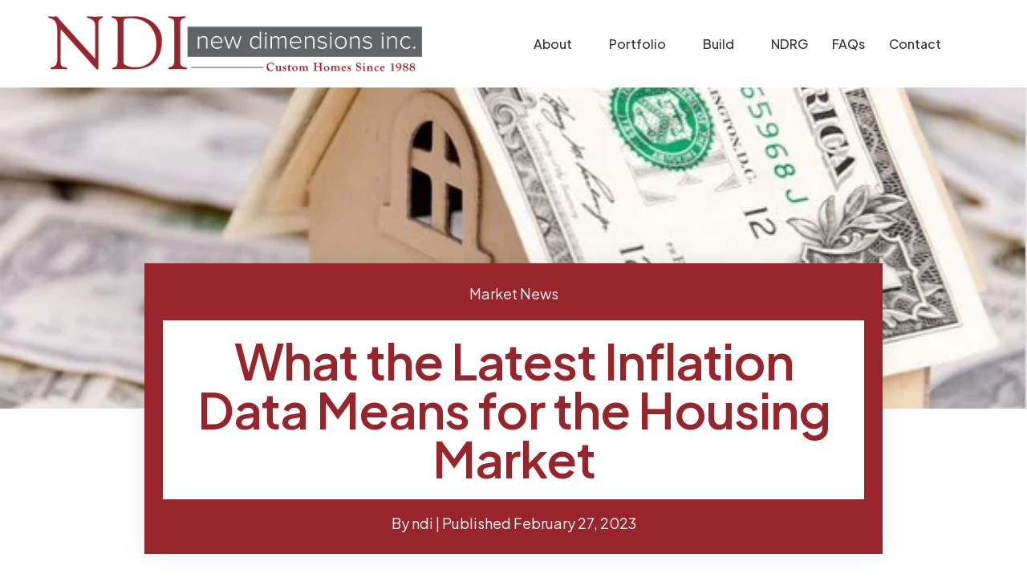

--- FILE ---
content_type: text/html; charset=UTF-8
request_url: https://www.newdimensionsinc.com/what-the-latest-inflation-data-means-for-the-housing-market/
body_size: 14038
content:



<!doctype html>
<html class="no-js" lang="en">

<head>

	<meta name="viewport" content="width=device-width, initial-scale=1">
	<meta name="theme-color" content="#98252b"/>


	<link rel="preconnect" href="https://fonts.googleapis.com" crossorigin>
	<link rel="preconnect" href="https://fonts.gstatic.com" crossorigin>

	<title>What the Latest Inflation Data Means for the Housing Market &#8211; New Dimensions Inc.</title>
<meta name='robots' content='max-image-preview:large' />

<link rel="alternate" title="oEmbed (JSON)" type="application/json+oembed" href="https://www.newdimensionsinc.com/wp-json/oembed/1.0/embed?url=https%3A%2F%2Fwww.newdimensionsinc.com%2Fwhat-the-latest-inflation-data-means-for-the-housing-market%2F" />
<link rel="alternate" title="oEmbed (XML)" type="text/xml+oembed" href="https://www.newdimensionsinc.com/wp-json/oembed/1.0/embed?url=https%3A%2F%2Fwww.newdimensionsinc.com%2Fwhat-the-latest-inflation-data-means-for-the-housing-market%2F&#038;format=xml" />
<style id='wp-img-auto-sizes-contain-inline-css'>
img:is([sizes=auto i],[sizes^="auto," i]){contain-intrinsic-size:3000px 1500px}
/*# sourceURL=wp-img-auto-sizes-contain-inline-css */
</style>
<style id='wp-emoji-styles-inline-css'>

	img.wp-smiley, img.emoji {
		display: inline !important;
		border: none !important;
		box-shadow: none !important;
		height: 1em !important;
		width: 1em !important;
		margin: 0 0.07em !important;
		vertical-align: -0.1em !important;
		background: none !important;
		padding: 0 !important;
	}
/*# sourceURL=wp-emoji-styles-inline-css */
</style>
<style id='wp-block-library-inline-css'>
:root{--wp-block-synced-color:#7a00df;--wp-block-synced-color--rgb:122,0,223;--wp-bound-block-color:var(--wp-block-synced-color);--wp-editor-canvas-background:#ddd;--wp-admin-theme-color:#007cba;--wp-admin-theme-color--rgb:0,124,186;--wp-admin-theme-color-darker-10:#006ba1;--wp-admin-theme-color-darker-10--rgb:0,107,160.5;--wp-admin-theme-color-darker-20:#005a87;--wp-admin-theme-color-darker-20--rgb:0,90,135;--wp-admin-border-width-focus:2px}@media (min-resolution:192dpi){:root{--wp-admin-border-width-focus:1.5px}}.wp-element-button{cursor:pointer}:root .has-very-light-gray-background-color{background-color:#eee}:root .has-very-dark-gray-background-color{background-color:#313131}:root .has-very-light-gray-color{color:#eee}:root .has-very-dark-gray-color{color:#313131}:root .has-vivid-green-cyan-to-vivid-cyan-blue-gradient-background{background:linear-gradient(135deg,#00d084,#0693e3)}:root .has-purple-crush-gradient-background{background:linear-gradient(135deg,#34e2e4,#4721fb 50%,#ab1dfe)}:root .has-hazy-dawn-gradient-background{background:linear-gradient(135deg,#faaca8,#dad0ec)}:root .has-subdued-olive-gradient-background{background:linear-gradient(135deg,#fafae1,#67a671)}:root .has-atomic-cream-gradient-background{background:linear-gradient(135deg,#fdd79a,#004a59)}:root .has-nightshade-gradient-background{background:linear-gradient(135deg,#330968,#31cdcf)}:root .has-midnight-gradient-background{background:linear-gradient(135deg,#020381,#2874fc)}:root{--wp--preset--font-size--normal:16px;--wp--preset--font-size--huge:42px}.has-regular-font-size{font-size:1em}.has-larger-font-size{font-size:2.625em}.has-normal-font-size{font-size:var(--wp--preset--font-size--normal)}.has-huge-font-size{font-size:var(--wp--preset--font-size--huge)}.has-text-align-center{text-align:center}.has-text-align-left{text-align:left}.has-text-align-right{text-align:right}.has-fit-text{white-space:nowrap!important}#end-resizable-editor-section{display:none}.aligncenter{clear:both}.items-justified-left{justify-content:flex-start}.items-justified-center{justify-content:center}.items-justified-right{justify-content:flex-end}.items-justified-space-between{justify-content:space-between}.screen-reader-text{border:0;clip-path:inset(50%);height:1px;margin:-1px;overflow:hidden;padding:0;position:absolute;width:1px;word-wrap:normal!important}.screen-reader-text:focus{background-color:#ddd;clip-path:none;color:#444;display:block;font-size:1em;height:auto;left:5px;line-height:normal;padding:15px 23px 14px;text-decoration:none;top:5px;width:auto;z-index:100000}html :where(.has-border-color){border-style:solid}html :where([style*=border-top-color]){border-top-style:solid}html :where([style*=border-right-color]){border-right-style:solid}html :where([style*=border-bottom-color]){border-bottom-style:solid}html :where([style*=border-left-color]){border-left-style:solid}html :where([style*=border-width]){border-style:solid}html :where([style*=border-top-width]){border-top-style:solid}html :where([style*=border-right-width]){border-right-style:solid}html :where([style*=border-bottom-width]){border-bottom-style:solid}html :where([style*=border-left-width]){border-left-style:solid}html :where(img[class*=wp-image-]){height:auto;max-width:100%}:where(figure){margin:0 0 1em}html :where(.is-position-sticky){--wp-admin--admin-bar--position-offset:var(--wp-admin--admin-bar--height,0px)}@media screen and (max-width:600px){html :where(.is-position-sticky){--wp-admin--admin-bar--position-offset:0px}}

/*# sourceURL=wp-block-library-inline-css */
</style><style id='global-styles-inline-css'>
:root{--wp--preset--aspect-ratio--square: 1;--wp--preset--aspect-ratio--4-3: 4/3;--wp--preset--aspect-ratio--3-4: 3/4;--wp--preset--aspect-ratio--3-2: 3/2;--wp--preset--aspect-ratio--2-3: 2/3;--wp--preset--aspect-ratio--16-9: 16/9;--wp--preset--aspect-ratio--9-16: 9/16;--wp--preset--color--black: #000000;--wp--preset--color--cyan-bluish-gray: #abb8c3;--wp--preset--color--white: #ffffff;--wp--preset--color--pale-pink: #f78da7;--wp--preset--color--vivid-red: #cf2e2e;--wp--preset--color--luminous-vivid-orange: #ff6900;--wp--preset--color--luminous-vivid-amber: #fcb900;--wp--preset--color--light-green-cyan: #7bdcb5;--wp--preset--color--vivid-green-cyan: #00d084;--wp--preset--color--pale-cyan-blue: #8ed1fc;--wp--preset--color--vivid-cyan-blue: #0693e3;--wp--preset--color--vivid-purple: #9b51e0;--wp--preset--gradient--vivid-cyan-blue-to-vivid-purple: linear-gradient(135deg,rgb(6,147,227) 0%,rgb(155,81,224) 100%);--wp--preset--gradient--light-green-cyan-to-vivid-green-cyan: linear-gradient(135deg,rgb(122,220,180) 0%,rgb(0,208,130) 100%);--wp--preset--gradient--luminous-vivid-amber-to-luminous-vivid-orange: linear-gradient(135deg,rgb(252,185,0) 0%,rgb(255,105,0) 100%);--wp--preset--gradient--luminous-vivid-orange-to-vivid-red: linear-gradient(135deg,rgb(255,105,0) 0%,rgb(207,46,46) 100%);--wp--preset--gradient--very-light-gray-to-cyan-bluish-gray: linear-gradient(135deg,rgb(238,238,238) 0%,rgb(169,184,195) 100%);--wp--preset--gradient--cool-to-warm-spectrum: linear-gradient(135deg,rgb(74,234,220) 0%,rgb(151,120,209) 20%,rgb(207,42,186) 40%,rgb(238,44,130) 60%,rgb(251,105,98) 80%,rgb(254,248,76) 100%);--wp--preset--gradient--blush-light-purple: linear-gradient(135deg,rgb(255,206,236) 0%,rgb(152,150,240) 100%);--wp--preset--gradient--blush-bordeaux: linear-gradient(135deg,rgb(254,205,165) 0%,rgb(254,45,45) 50%,rgb(107,0,62) 100%);--wp--preset--gradient--luminous-dusk: linear-gradient(135deg,rgb(255,203,112) 0%,rgb(199,81,192) 50%,rgb(65,88,208) 100%);--wp--preset--gradient--pale-ocean: linear-gradient(135deg,rgb(255,245,203) 0%,rgb(182,227,212) 50%,rgb(51,167,181) 100%);--wp--preset--gradient--electric-grass: linear-gradient(135deg,rgb(202,248,128) 0%,rgb(113,206,126) 100%);--wp--preset--gradient--midnight: linear-gradient(135deg,rgb(2,3,129) 0%,rgb(40,116,252) 100%);--wp--preset--font-size--small: 13px;--wp--preset--font-size--medium: 20px;--wp--preset--font-size--large: 36px;--wp--preset--font-size--x-large: 42px;--wp--preset--spacing--20: 0.44rem;--wp--preset--spacing--30: 0.67rem;--wp--preset--spacing--40: 1rem;--wp--preset--spacing--50: 1.5rem;--wp--preset--spacing--60: 2.25rem;--wp--preset--spacing--70: 3.38rem;--wp--preset--spacing--80: 5.06rem;--wp--preset--shadow--natural: 6px 6px 9px rgba(0, 0, 0, 0.2);--wp--preset--shadow--deep: 12px 12px 50px rgba(0, 0, 0, 0.4);--wp--preset--shadow--sharp: 6px 6px 0px rgba(0, 0, 0, 0.2);--wp--preset--shadow--outlined: 6px 6px 0px -3px rgb(255, 255, 255), 6px 6px rgb(0, 0, 0);--wp--preset--shadow--crisp: 6px 6px 0px rgb(0, 0, 0);}:where(.is-layout-flex){gap: 0.5em;}:where(.is-layout-grid){gap: 0.5em;}body .is-layout-flex{display: flex;}.is-layout-flex{flex-wrap: wrap;align-items: center;}.is-layout-flex > :is(*, div){margin: 0;}body .is-layout-grid{display: grid;}.is-layout-grid > :is(*, div){margin: 0;}:where(.wp-block-columns.is-layout-flex){gap: 2em;}:where(.wp-block-columns.is-layout-grid){gap: 2em;}:where(.wp-block-post-template.is-layout-flex){gap: 1.25em;}:where(.wp-block-post-template.is-layout-grid){gap: 1.25em;}.has-black-color{color: var(--wp--preset--color--black) !important;}.has-cyan-bluish-gray-color{color: var(--wp--preset--color--cyan-bluish-gray) !important;}.has-white-color{color: var(--wp--preset--color--white) !important;}.has-pale-pink-color{color: var(--wp--preset--color--pale-pink) !important;}.has-vivid-red-color{color: var(--wp--preset--color--vivid-red) !important;}.has-luminous-vivid-orange-color{color: var(--wp--preset--color--luminous-vivid-orange) !important;}.has-luminous-vivid-amber-color{color: var(--wp--preset--color--luminous-vivid-amber) !important;}.has-light-green-cyan-color{color: var(--wp--preset--color--light-green-cyan) !important;}.has-vivid-green-cyan-color{color: var(--wp--preset--color--vivid-green-cyan) !important;}.has-pale-cyan-blue-color{color: var(--wp--preset--color--pale-cyan-blue) !important;}.has-vivid-cyan-blue-color{color: var(--wp--preset--color--vivid-cyan-blue) !important;}.has-vivid-purple-color{color: var(--wp--preset--color--vivid-purple) !important;}.has-black-background-color{background-color: var(--wp--preset--color--black) !important;}.has-cyan-bluish-gray-background-color{background-color: var(--wp--preset--color--cyan-bluish-gray) !important;}.has-white-background-color{background-color: var(--wp--preset--color--white) !important;}.has-pale-pink-background-color{background-color: var(--wp--preset--color--pale-pink) !important;}.has-vivid-red-background-color{background-color: var(--wp--preset--color--vivid-red) !important;}.has-luminous-vivid-orange-background-color{background-color: var(--wp--preset--color--luminous-vivid-orange) !important;}.has-luminous-vivid-amber-background-color{background-color: var(--wp--preset--color--luminous-vivid-amber) !important;}.has-light-green-cyan-background-color{background-color: var(--wp--preset--color--light-green-cyan) !important;}.has-vivid-green-cyan-background-color{background-color: var(--wp--preset--color--vivid-green-cyan) !important;}.has-pale-cyan-blue-background-color{background-color: var(--wp--preset--color--pale-cyan-blue) !important;}.has-vivid-cyan-blue-background-color{background-color: var(--wp--preset--color--vivid-cyan-blue) !important;}.has-vivid-purple-background-color{background-color: var(--wp--preset--color--vivid-purple) !important;}.has-black-border-color{border-color: var(--wp--preset--color--black) !important;}.has-cyan-bluish-gray-border-color{border-color: var(--wp--preset--color--cyan-bluish-gray) !important;}.has-white-border-color{border-color: var(--wp--preset--color--white) !important;}.has-pale-pink-border-color{border-color: var(--wp--preset--color--pale-pink) !important;}.has-vivid-red-border-color{border-color: var(--wp--preset--color--vivid-red) !important;}.has-luminous-vivid-orange-border-color{border-color: var(--wp--preset--color--luminous-vivid-orange) !important;}.has-luminous-vivid-amber-border-color{border-color: var(--wp--preset--color--luminous-vivid-amber) !important;}.has-light-green-cyan-border-color{border-color: var(--wp--preset--color--light-green-cyan) !important;}.has-vivid-green-cyan-border-color{border-color: var(--wp--preset--color--vivid-green-cyan) !important;}.has-pale-cyan-blue-border-color{border-color: var(--wp--preset--color--pale-cyan-blue) !important;}.has-vivid-cyan-blue-border-color{border-color: var(--wp--preset--color--vivid-cyan-blue) !important;}.has-vivid-purple-border-color{border-color: var(--wp--preset--color--vivid-purple) !important;}.has-vivid-cyan-blue-to-vivid-purple-gradient-background{background: var(--wp--preset--gradient--vivid-cyan-blue-to-vivid-purple) !important;}.has-light-green-cyan-to-vivid-green-cyan-gradient-background{background: var(--wp--preset--gradient--light-green-cyan-to-vivid-green-cyan) !important;}.has-luminous-vivid-amber-to-luminous-vivid-orange-gradient-background{background: var(--wp--preset--gradient--luminous-vivid-amber-to-luminous-vivid-orange) !important;}.has-luminous-vivid-orange-to-vivid-red-gradient-background{background: var(--wp--preset--gradient--luminous-vivid-orange-to-vivid-red) !important;}.has-very-light-gray-to-cyan-bluish-gray-gradient-background{background: var(--wp--preset--gradient--very-light-gray-to-cyan-bluish-gray) !important;}.has-cool-to-warm-spectrum-gradient-background{background: var(--wp--preset--gradient--cool-to-warm-spectrum) !important;}.has-blush-light-purple-gradient-background{background: var(--wp--preset--gradient--blush-light-purple) !important;}.has-blush-bordeaux-gradient-background{background: var(--wp--preset--gradient--blush-bordeaux) !important;}.has-luminous-dusk-gradient-background{background: var(--wp--preset--gradient--luminous-dusk) !important;}.has-pale-ocean-gradient-background{background: var(--wp--preset--gradient--pale-ocean) !important;}.has-electric-grass-gradient-background{background: var(--wp--preset--gradient--electric-grass) !important;}.has-midnight-gradient-background{background: var(--wp--preset--gradient--midnight) !important;}.has-small-font-size{font-size: var(--wp--preset--font-size--small) !important;}.has-medium-font-size{font-size: var(--wp--preset--font-size--medium) !important;}.has-large-font-size{font-size: var(--wp--preset--font-size--large) !important;}.has-x-large-font-size{font-size: var(--wp--preset--font-size--x-large) !important;}
/*# sourceURL=global-styles-inline-css */
</style>

<style id='classic-theme-styles-inline-css'>
/*! This file is auto-generated */
.wp-block-button__link{color:#fff;background-color:#32373c;border-radius:9999px;box-shadow:none;text-decoration:none;padding:calc(.667em + 2px) calc(1.333em + 2px);font-size:1.125em}.wp-block-file__button{background:#32373c;color:#fff;text-decoration:none}
/*# sourceURL=/wp-includes/css/classic-themes.min.css */
</style>
<link data-minify="1" rel='stylesheet' id='vendors-css' href='https://www.newdimensionsinc.com/wp-content/cache/min/1/wp-content/themes/dopplehaus/css/vendors.min.css?ver=1766172064' media='screen' />
<link data-minify="1" rel='stylesheet' id='icons-css' href='https://www.newdimensionsinc.com/wp-content/cache/min/1/wp-content/themes/dopplehaus/css/icon.min.css?ver=1766172064' media='screen' />
<link data-minify="1" rel='stylesheet' id='style-css' href='https://www.newdimensionsinc.com/wp-content/cache/min/1/wp-content/themes/dopplehaus/css/style.css?ver=1766172064' media='screen' />
<link data-minify="1" rel='stylesheet' id='responsive-css' href='https://www.newdimensionsinc.com/wp-content/cache/min/1/wp-content/themes/dopplehaus/css/responsive.css?ver=1766172064' media='screen' />
<link rel='stylesheet' id='dopplehaus-css' href='https://www.newdimensionsinc.com/wp-content/themes/dopplehaus/library/css/dopplehaus.min.css?ver=2.1' media='screen' />
<style id='dopplehaus-inline-css'>
.bg-base-color  { background-color:#98252b}.text-area a  { color:#98252b}.fourohfour-home-button { background:#98252b}.fourohfour-home-button:hover { background:#98252b}.fourohfour-home-button:focus { background:#98252b}.staff-meta h5 { color:#98252b}.staff-bio h1, .staff-bio h2, .staff-bio h3, .staff-bio h4, .staff-bio h5, .staff-bio h6 { color:#98252b}.icon-feather-mail, .icon-feather-phone-outgoing { color:#98252b}.the-social-network a:hover, .the-social-network a:focus { color:#98252b}.the-contact-info a:hover, .the-contact-info a:focus { color:#98252b}.member-name { color:#98252b}.member-name:hover, .member-name:focus { color:#98252b}.block.text-area blockquote { border-color:#98252b}.swiper-pagination-bullet-active { background-color:#98252b}.pagination-style-01 .page-item.active .page-link { background-color:#98252b}.the-blog-posts .card-title { color:#98252b}
/*# sourceURL=dopplehaus-inline-css */
</style>
<link data-minify="1" rel='stylesheet' id='ndi-css' href='https://www.newdimensionsinc.com/wp-content/cache/min/1/wp-content/themes/ndi/style.css?ver=1766172064' media='screen' />
<script src="https://www.newdimensionsinc.com/wp-includes/js/jquery/jquery.min.js?ver=3.7.1" id="jquery-core-js"></script>
<script src="https://www.newdimensionsinc.com/wp-includes/js/jquery/jquery-migrate.min.js?ver=3.4.1" id="jquery-migrate-js"></script>
<link rel="https://api.w.org/" href="https://www.newdimensionsinc.com/wp-json/" /><link rel="alternate" title="JSON" type="application/json" href="https://www.newdimensionsinc.com/wp-json/wp/v2/posts/11505" /><link rel="EditURI" type="application/rsd+xml" title="RSD" href="https://www.newdimensionsinc.com/xmlrpc.php?rsd" />

<link rel="canonical" href="https://www.newdimensionsinc.com/what-the-latest-inflation-data-means-for-the-housing-market/" />
<link rel='shortlink' href='https://www.newdimensionsinc.com/?p=11505' />
<meta name="ti-site-data" content="[base64]" /><link rel="icon" href="https://www.newdimensionsinc.com/wp-content/uploads/2025/09/cropped-favicon-1-32x32.jpg" sizes="32x32" />
<link rel="icon" href="https://www.newdimensionsinc.com/wp-content/uploads/2025/09/cropped-favicon-1-192x192.jpg" sizes="192x192" />
<link rel="apple-touch-icon" href="https://www.newdimensionsinc.com/wp-content/uploads/2025/09/cropped-favicon-1-180x180.jpg" />
<meta name="msapplication-TileImage" content="https://www.newdimensionsinc.com/wp-content/uploads/2025/09/cropped-favicon-1-270x270.jpg" />
		<style id="wp-custom-css">
			/* ===================================================================
   CSS Organization: Clean, semantic, and maintainable (Zen Garden style)
   - Grouped by scope (Global → Page-specific)
   - Consistent commenting and section headers
   - Properties alphabetized within each rule
   - Specificity kept minimal; !important retained only for hard overrides
   =================================================================== */


/* =========================================================
   1) Global Components
   ========================================================= */

/* Buttons: preserve casing for this specific component */
.interested-in .btn {
  text-transform: none;
}

/* Video tour link buttons */
.video-tour a {
  border: 1px solid;
  padding: 15px 20px !important;
}


/* =========================================================
   2) Page-Specific Overrides
   ========================================================= */

/* ---------------------------
   Page ID: 17975
   --------------------------- */

/* Hide header logo image on this page */
.page-id-17975 header img {
  display: none;
}

/* Disable sticky styling behavior on this page */
.page-id-17975 .sticky {
  background-color: transparent !important;
  opacity: 0;
  transition: none !important;
  visibility: hidden;
}

/* Transparent header/nav on this page */
.page-id-17975 .navbar.navbar-expand-lg.header-transparent.bg-transparent.responsive-sticky {
  background-color: transparent !important;
  color: #fff !important;
  transition: none !important;
}

/* Top-level nav links: force white */
.page-id-17975 .navbar.navbar-expand-lg.header-transparent.bg-transparent.responsive-sticky a {
  color: #fff !important;
}

/* Dropdown links: darker for contrast against light menus */
.page-id-17975 .navbar.navbar-expand-lg.header-transparent.bg-transparent.responsive-sticky ul li ul a {
  color: #333 !important;
}

/* Hero title size adjustment */
.page-id-17975 .hero.slider h2 {
  font-size: 20px !important;
}


/* ---------------------------
   Page ID: 17836
   --------------------------- */

/* Hide alternate heading on this page */
.page-id-17836 .fs-24.alt-font.text-dark-gray {
  display: none;
}


/* ---------------------------
   Page ID: 17882
   --------------------------- */

/* FAQs: lighten border color for readability */
.page-id-17882 .faqs .border-color-transparent-dark-very-light {
  border-color: rgba(0, 0, 0, 0.25) !important;
}
.blog-category-container {
    margin: 40px auto;
    padding: 20px 10px;
    background-color: #f9f9f9;
    border: 1px solid #ddd;
    margin-top: 80px;
    margin-bottom: 0;
    box-shadow: 0 2px 8px rgba(0,0,0,0.05);
    text-align: center;
}

.blog-category-container h3 {
    font-size: 1.5em;
    margin-bottom: 20px;
    color: #98252b;
    font-weight: 600;
}

.blog-category-list {
    list-style: none;
    padding: 0;
    margin: 0;
    text-align: center;
}

.blog-category-list li {
    display: inline-block;
    margin: 0 8px;
    position: relative;
}

/* Add bullet separator between items */
.blog-category-list li:not(:last-child)::after {
    content: "•";
    color: #98252b;
    margin-left: 12px;
    font-weight: bold;
}

.blog-category-list a {
    text-decoration: none;
    color: #333;
    font-weight: 500;
    transition: color 0.2s ease;
}

.blog-category-list a:hover {
    color: #98252b;
}
.ndi-blog-sidebar {
	margin-top: 75px;
}
.ndi-category-list {
    list-style: none;
    padding: 0;
    margin: 0;
}

.ndi-category-list li {
    margin-bottom: 10px;
    text-align: left;
}

.ndi-category-list a {
    text-decoration: none;
    color: #333;
    font-weight: 500;
    transition: color 0.2s ease;
}
.ndi-blog-sidebar a:hover,
.ndi-category-list a:hover {
    color: #98252b;
}
body.blog header .header-light .header-icon .icon > a, header .header-light .header-icon .icon > a:hover  {
	color: #333;
}		</style>
		
	<style>

		header nav.navbar {
			background-color: #ffffff;
		}

		header .header-light .navbar-nav .nav-link,
		header .header-light .header-icon .icon > a,
		header .header-light .header-icon .icon > a:hover {
			color: #333333;
		}

		.navbar-toggler-line {
			background-color: #333333;
		}

		header .navbar-brand img {
			max-height: 75px;
		}

		header.sticky .navbar-brand img {
			max-height: 75px;
		}

		header .navbar-brand .mobile-logo {
			max-height: 40px !important;
		}

	</style>

<meta name="generator" content="WP Rocket 3.20.3" data-wpr-features="wpr_minify_js wpr_minify_css wpr_preload_links wpr_desktop" /></head>

<body class="wp-singular post-template-default single single-post postid-11505 single-format-standard wp-theme-dopplehaus wp-child-theme-ndi" data-mobile-nav-trigger-alignment="right" data-mobile-nav-style="modern" data-mobile-nav-bg-color="#98252b">


<div data-rocket-location-hash="41039b45cc80bb60f43edce4d4bb47a7" class="page-loader">

	<img src="https://www.newdimensionsinc.com/wp-content/uploads/2025/07/NDI_35th_Logo-2.png" alt="Loading Image" class="the-loading-image">

</div>


<header data-rocket-location-hash="376287218b6ead3b5b6fc67b7e0c0376">

	<nav class="navbar navbar-expand-lg header-light responsive-sticky" data-header-hover="light">

		<div class="container-fluid">

			<div class="col-auto col-xl-5 col-lg-5 me-lg-0 me-auto">

				<a class="navbar-brand" href="https://www.newdimensionsinc.com">

					<img src="https://www.newdimensionsinc.com/wp-content/uploads/2025/07/NDI_35th_Logo-2.png" data-at2x="https://www.newdimensionsinc.com/wp-content/uploads/2025/07/NDI_35th_Logo-2.png" alt="Site Logo" class="default-logo">

					<img src="https://www.newdimensionsinc.com/wp-content/uploads/2025/07/NDI_35th_Logo-2.png" data-at2x="https://www.newdimensionsinc.com/wp-content/uploads/2025/07/NDI_35th_Logo-2.png" alt="Site Logo" class="alt-logo">

					<img src="https://www.newdimensionsinc.com/wp-content/uploads/2025/07/NDI_35th_Logo-2.png" data-at2x="https://www.newdimensionsinc.com/wp-content/uploads/2025/07/NDI_35th_Logo-2.png" alt="Site Logo" class="mobile-logo">

					<h1 class="sr-only">New Dimensions Inc.</h1>

				</a>

			</div>

			<div class="col-xl-7 col-lg-7 col-auto menu-order position-static">

				<button class="navbar-toggler float-start" type="button" data-bs-toggle="collapse" data-bs-target="#navbarNav" aria-controls="navbarNav" aria-label="Toggle navigation">

					<span class="navbar-toggler-line"></span>
					<span class="navbar-toggler-line"></span>
					<span class="navbar-toggler-line"></span>
					<span class="navbar-toggler-line"></span>

				</button>

				<div class="collapse navbar-collapse justify-content-end" id="navbarNav">

					<ul class="navbar-nav">

					<li class="nav-item dropdown simple-dropdown"><a href="https://www.newdimensionsinc.com/about-us/" class="nav-link not-custom">About</a><i class="fa-solid fa-angle-down dropdown-toggle navigation-drop-arrow" role="button" data-bs-toggle="dropdown" aria-expanded="false"></i><ul class="dropdown-menu" aria-labelledby="navbarDropdownMenuLink"><li>
													<a class="menu-link" href="https://www.newdimensionsinc.com/the-ndi-team/"><div>The NDI Team</div></a>
												   </li><li>
													<a class="menu-link" href="https://www.newdimensionsinc.com/category/news-and-events/"><div>News and Events</div></a>
												   </li><li>
													<a class="menu-link" href="https://www.newdimensionsinc.com/blog/"><div>Blog</div></a>
												   </li></ul></li><li class="nav-item dropdown simple-dropdown"><a href="https://www.newdimensionsinc.com/home-collections/" class="nav-link not-custom">Portfolio</a><i class="fa-solid fa-angle-down dropdown-toggle navigation-drop-arrow" role="button" data-bs-toggle="dropdown" aria-expanded="false"></i><ul class="dropdown-menu" aria-labelledby="navbarDropdownMenuLink"><li>
													<a class="menu-link" href="https://www.newdimensionsinc.com/home-collections/the-estate-collection/"><div>The Estate Collection</div></a>
												   </li><li>
													<a class="menu-link" href="https://www.newdimensionsinc.com/home-collections/the-legacy-collection/"><div>The Legacy Collection</div></a>
												   </li><li>
													<a class="menu-link" href="https://www.newdimensionsinc.com/home-collections/archived-models/"><div>Archived Models</div></a>
												   </li></ul></li><li class="nav-item dropdown simple-dropdown"><a href="https://www.newdimensionsinc.com/build-with-ndi/" class="nav-link not-custom">Build</a><i class="fa-solid fa-angle-down dropdown-toggle navigation-drop-arrow" role="button" data-bs-toggle="dropdown" aria-expanded="false"></i><ul class="dropdown-menu" aria-labelledby="navbarDropdownMenuLink"><li>
													<a class="menu-link" href="https://www.newdimensionsinc.com/build-with-ndi/homebuilding/"><div>The NDI Homebuilding Process</div></a>
												   </li><li>
													<a class="menu-link" href="https://www.newdimensionsinc.com/build-with-ndi/why-build-new/"><div>Why Build New?</div></a>
												   </li><li>
													<a class="menu-link" href="https://www.newdimensionsinc.com/build-with-ndi/site-development/"><div>Site Development</div></a>
												   </li><li>
													<a class="menu-link" href="https://www.newdimensionsinc.com/build-with-ndi/design-studio/"><div>Design Studio</div></a>
												   </li></ul></li><li class="nav-item"><a href="https://www.newdimensionsinc.com/ndrg/" class="nav-link not-custom">NDRG</a></li><li class="nav-item"><a href="https://www.newdimensionsinc.com/faqs/" class="nav-link not-custom">FAQs</a></li><li class="nav-item"><a href="https://www.newdimensionsinc.com/contact-us/" class="nav-link not-custom">Contact</a></li>
					</ul>

				</div>

				<div class="header-icon">

					<div class="header-search-icon icon">

						<a href="#" class="search-form-icon header-search-form"><i class="feather icon-feather-search"></i></a>

						<div class="search-form-wrapper">

							<button title="Close" type="button" class="search-close">×</button>

							<form id="search-form" role="search" method="get" class="search-form text-left" action="/">

								<div class="search-form-box">

									<h2 class="text-dark-gray text-center fw-600 mb-4 ls-minus-1px">Search</h2>

									<input class="search-input" id="search-form-input5e219ef164995" placeholder="" name="s" value="" type="text" autocomplete="off">

									<button type="submit" class="search-button">
										<i class="feather icon-feather-search" aria-hidden="true"></i>
									</button>

								</div>

							</form>

						</div>

					</div>

				</div>

			</div>

		</div>

	</nav>

</header>

<div data-rocket-location-hash="ff6733c820b555924f95fc8b78788769" class="top-space-padding"></div>

<section data-rocket-location-hash="3d1a8f71db64e9b79d78efa3035aa10b" class="small-screen bg-dark-gray sm-mb-50px post-featured-image post-11505 post type-post status-publish format-standard has-post-thumbnail hentry category-market-news" style="background-image: url(https://www.newdimensionsinc.com/wp-content/uploads/2023/02/inflation.jpg)"></section>

<section data-rocket-location-hash="b8452b14e91d2025d61395c32fb9ec2e" class="p-0">

	<div data-rocket-location-hash="c2b2a1461d8b94e639cd80a05325878c" class="container">

		<div data-rocket-location-hash="8b676dc30175ed78e1b7dd4651a1472f" class="row justify-content-center">

			<div class="col-lg-10 overlap-section text-center">

				<div class="title-holder box-shadow-extra-large text-white text-center" style="background-color: rgba(152,37,43, 1.0);; ">

					<div class="the-categories pb-3">

						<a href="https://www.newdimensionsinc.com/category/market-news/" rel="category tag">Market News</a>
					</div>

					<h2 class="alt-font fw-600 ls-minus-1px mb-15px the-single-post-title">What the Latest Inflation Data Means for the Housing Market</h2>

					<div class="lg-20px sm-mb-0">

						<span>By ndi | Published February 27, 2023 </span>

					</div>

				</div>

			</div>

		</div>

	</div>

</section>

<section data-rocket-location-hash="dd948ce9b1c8fdf93ec2843740edbf3a" class="pt-5 pb-5 mt-0 mb-0">

	<div data-rocket-location-hash="04b24f2a01e05ca636ff58e62299aa1e" class="container">

		<div data-rocket-location-hash="113b8722f5bc874b1f063e0f0f226866" class="row justify-content-center">

			<div class="col-12 col-xl-8 md-mb-50px sm-mb-40px">

				<div class="text-area">

					<p>If you are thinking of building a new home in Virginia, you may be having a difficult time evaluating the impact of inflation in this market. There is a lot of data out there, but what do the numbers really mean?</p>
<p>Let’s break it down…</p>
<p><strong>The </strong><a href="https://www.bls.gov/news.release/cpi.nr0.htm"><strong>newest Consumer Price Index (CPI) report</strong></a><strong> was released on February 14. </strong></p>
<p>CPI measures the change in prices over time that people pay for a basket of common consumer goods. The CPI rose 0.5% in January 2023, after a 0.1% raise in December 2022 and a 0.2% raise in November 2022. The short-term view indicates that inflation is likely to continue rising.</p>
<p>However, looking at the 12-month inflation rate, the long-term trend has decreased. The 12-month inflation rate between January 2022 and January 2023 was 6.4%, as opposed to 6.5% between December 2021 and December 2022, which is a drop of 0.1%. This is positive news.</p>
<p><strong>Let’s look at what this means for mortgage rates and building a home in Virginia:</strong></p>
<p>These numbers show us that inflation continues to push rates higher, but stabilization is coming. <a href="https://www.nar.realtor/magazine/real-estate-news/stubbornly-high-inflation-pushes-mortgage-rates-up">Nadia Evangelou, senior economist and director of real estate research for the National Association of Realtors (NAR)</a> tells us that “mortgage rates jumped [the week of the newest CPI report], driven by a record number of jobs and higher-than-expected inflation.”</p>
<p>What the market really wants to see is a decline in inflation and mortgage rates. And the data supports the stance that both have likely peaked. This is the first and most recent step that will give buyers confidence, and result in these two metrics to move lower in the future. Specifically, “mortgage rates could linger at around 6.5% for a few more months before heading below 6% by summer—and maybe even 5.5% by the end of the year,” <a href="https://www.nar.realtor/magazine/real-estate-news/stubbornly-high-inflation-pushes-mortgage-rates-up">according to Lawrence Yun</a>, Chief Economist at the NAR. In addition, buyers can still get a construction to perm loan in the 5%s!</p>
<p>As we said <a href="https://www.newdimensionsinc.com/positive-signs-for-the-housing-market-despite-fed-increase/">in an earlier analysis of the market,</a> we expect to see at least one more Fed rate-hike, and these numbers support that. All the evidence is pointing to now being the turning point to the positive for the real estate market.</p>
<p>It’s important to remember that there are lots of options when it comes to building a home in Virginia. At NDI, we’re here to help you every step of the way. This includes navigating the construction to perm loan process which can have lower rates than traditional mortgages.  And with <a href="https://www.newdimensionsinc.com/will-construction-costs-go-up-in-2023/">supply chain pressures easing</a>, it’s a good time to build.</p>
<p>Please contact us at <a href="mailto:hello@newdimensionsinc.com">hello@newdimensionsinc.com</a> or 800-406-8555 if you’d like to discuss building with us!</p>
<p><em>Dream. Build. Live.</em></p>
<div id="malwarebytes-root"></div>

				</div>

			</div>

			<aside class="ndi-blog-sidebar col-12 col-xl-4 ps-55px xl-ps-50px lg-ps-15px sidebar d-none d-xl-block">

				
				<div class="mb-15 md-mb-50px xs-mb-35px">
					<div class="fw-600 fs-19 lh-22 ls-minus-05px text-dark-gray border-bottom border-color-dark-gray border-2 d-block mb-30px pb-15px position-relative">
						Latest posts
					</div>

					<ul class="ndi-latest-posts position-relative">
																					<li class="d-flex align-items-center mb-3">
																			<figure class="me-3 flex-shrink-0" style="width:70px; height:70px; overflow:hidden; border-radius:6px;">
											<a href="https://www.newdimensionsinc.com/know-whats-behind-the-walls/">
												<img width="150" height="150" src="https://www.newdimensionsinc.com/wp-content/uploads/2025/07/IMG_6110-e1469462270677-150x150.jpg" class="img-fluid rounded wp-post-image" alt="" decoding="async" />											</a>
										</figure>
									
									<div class="col media-body">
										<a href="https://www.newdimensionsinc.com/know-whats-behind-the-walls/" class="fw-600 fs-17 text-dark-gray d-inline-block mb-1">
											Know What&#8217;s Behind The Walls&#8230;										</a>
										<div>
											<span class="d-inline-block fs-15 text-muted">
												December 22, 2025											</span>
										</div>
									</div>
								</li>
															<li class="d-flex align-items-center mb-3">
																			<figure class="me-3 flex-shrink-0" style="width:70px; height:70px; overflow:hidden; border-radius:6px;">
											<a href="https://www.newdimensionsinc.com/choosing-your-deck-material/">
												<img width="150" height="150" src="https://www.newdimensionsinc.com/wp-content/uploads/2017/12/DSC00025-HDR-Edit-topaz-denoise-Copy-150x150.jpg" class="img-fluid rounded wp-post-image" alt="" decoding="async" srcset="https://www.newdimensionsinc.com/wp-content/uploads/2017/12/DSC00025-HDR-Edit-topaz-denoise-Copy-150x150.jpg 150w, https://www.newdimensionsinc.com/wp-content/uploads/2017/12/DSC00025-HDR-Edit-topaz-denoise-Copy-1000x1000.jpg 1000w" sizes="(max-width: 150px) 100vw, 150px" />											</a>
										</figure>
									
									<div class="col media-body">
										<a href="https://www.newdimensionsinc.com/choosing-your-deck-material/" class="fw-600 fs-17 text-dark-gray d-inline-block mb-1">
											Choosing Your Deck Material										</a>
										<div>
											<span class="d-inline-block fs-15 text-muted">
												December 5, 2025											</span>
										</div>
									</div>
								</li>
															<li class="d-flex align-items-center mb-3">
																			<figure class="me-3 flex-shrink-0" style="width:70px; height:70px; overflow:hidden; border-radius:6px;">
											<a href="https://www.newdimensionsinc.com/can-my-neighbor-influence-my-development-plans/">
												<img width="150" height="150" src="https://www.newdimensionsinc.com/wp-content/uploads/2020/03/trees-150x150.jpeg" class="img-fluid rounded wp-post-image" alt="" decoding="async" />											</a>
										</figure>
									
									<div class="col media-body">
										<a href="https://www.newdimensionsinc.com/can-my-neighbor-influence-my-development-plans/" class="fw-600 fs-17 text-dark-gray d-inline-block mb-1">
											Can My Neighbor Influence My Development Plans?										</a>
										<div>
											<span class="d-inline-block fs-15 text-muted">
												December 3, 2025											</span>
										</div>
									</div>
								</li>
															<li class="d-flex align-items-center mb-3">
																			<figure class="me-3 flex-shrink-0" style="width:70px; height:70px; overflow:hidden; border-radius:6px;">
											<a href="https://www.newdimensionsinc.com/design-debate-showers-vs-tubs/">
												<img width="150" height="150" src="https://www.newdimensionsinc.com/wp-content/uploads/2018/04/6-2-150x150.jpg" class="img-fluid rounded wp-post-image" alt="" decoding="async" loading="lazy" srcset="https://www.newdimensionsinc.com/wp-content/uploads/2018/04/6-2-150x150.jpg 150w, https://www.newdimensionsinc.com/wp-content/uploads/2018/04/6-2-1000x1000.jpg 1000w" sizes="auto, (max-width: 150px) 100vw, 150px" />											</a>
										</figure>
									
									<div class="col media-body">
										<a href="https://www.newdimensionsinc.com/design-debate-showers-vs-tubs/" class="fw-600 fs-17 text-dark-gray d-inline-block mb-1">
											Design Debate: Showers vs. Tubs										</a>
										<div>
											<span class="d-inline-block fs-15 text-muted">
												November 26, 2025											</span>
										</div>
									</div>
								</li>
															<li class="d-flex align-items-center mb-3">
																			<figure class="me-3 flex-shrink-0" style="width:70px; height:70px; overflow:hidden; border-radius:6px;">
											<a href="https://www.newdimensionsinc.com/exciting-news-introducing-new-dimensions-realty-group/">
												<img width="150" height="150" src="https://www.newdimensionsinc.com/wp-content/uploads/2025/09/GettyImages-2165543160-150x150.jpg" class="img-fluid rounded wp-post-image" alt="" decoding="async" loading="lazy" />											</a>
										</figure>
									
									<div class="col media-body">
										<a href="https://www.newdimensionsinc.com/exciting-news-introducing-new-dimensions-realty-group/" class="fw-600 fs-17 text-dark-gray d-inline-block mb-1">
											Exciting News: Introducing New Dimensions Realty Group!										</a>
										<div>
											<span class="d-inline-block fs-15 text-muted">
												November 21, 2025											</span>
										</div>
									</div>
								</li>
																									</ul>

																<a href="https://www.newdimensionsinc.com/blog/" class="d-inline-block fs-15 mt-3 text-decoration-none fw-500" style="color:#98252b;">
							View all posts →
						</a>
									</div>

				
									<div class="mb-15 md-mb-50px xs-mb-35px ndi-category-container">
						<div class="fw-600 fs-19 lh-22 ls-minus-05px text-dark-gray border-bottom border-color-dark-gray border-2 d-block mb-30px pb-15px position-relative">
							Browse categories
						</div>

						<ul class="ndi-category-list">
															<li>
									<a href="https://www.newdimensionsinc.com/category/35-years-of-ndi/">
										35 Years Of NDI (6)
									</a>
								</li>
															<li>
									<a href="https://www.newdimensionsinc.com/category/a-word-from-jen/">
										A Word From Jen... (34)
									</a>
								</li>
															<li>
									<a href="https://www.newdimensionsinc.com/category/about-ndi/">
										About NDI (146)
									</a>
								</li>
															<li>
									<a href="https://www.newdimensionsinc.com/category/behind-the-scenes/">
										Behind the Scenes (218)
									</a>
								</li>
															<li>
									<a href="https://www.newdimensionsinc.com/category/clients/">
										Clients (63)
									</a>
								</li>
															<li>
									<a href="https://www.newdimensionsinc.com/category/construction-process/">
										Construction Process (96)
									</a>
								</li>
															<li>
									<a href="https://www.newdimensionsinc.com/category/design/">
										Design (185)
									</a>
								</li>
															<li>
									<a href="https://www.newdimensionsinc.com/category/doing-life/">
										Doing Life (28)
									</a>
								</li>
															<li>
									<a href="https://www.newdimensionsinc.com/category/great-falls-street-spec-home/">
										Great Falls Street Spec Home (28)
									</a>
								</li>
															<li>
									<a href="https://www.newdimensionsinc.com/category/greenwich-street-spec-home/">
										Greenwich Street Spec Home (25)
									</a>
								</li>
															<li>
									<a href="https://www.newdimensionsinc.com/category/guest-post/">
										Guest Post (13)
									</a>
								</li>
															<li>
									<a href="https://www.newdimensionsinc.com/category/home-building-faqs/">
										Home Building FAQs (22)
									</a>
								</li>
															<li>
									<a href="https://www.newdimensionsinc.com/category/home-maintenance/">
										Home Maintenance (17)
									</a>
								</li>
															<li>
									<a href="https://www.newdimensionsinc.com/category/how-to-build-a-custom-home-series/">
										How To Build A Custom Home Series (16)
									</a>
								</li>
															<li>
									<a href="https://www.newdimensionsinc.com/category/investor-series/">
										Investor Series (10)
									</a>
								</li>
															<li>
									<a href="https://www.newdimensionsinc.com/category/market-news/">
										Market News (16)
									</a>
								</li>
															<li>
									<a href="https://www.newdimensionsinc.com/category/meet-the-team/">
										Meet the Team (11)
									</a>
								</li>
															<li>
									<a href="https://www.newdimensionsinc.com/category/ndi-gives-back/">
										NDI Gives Back (37)
									</a>
								</li>
															<li>
									<a href="https://www.newdimensionsinc.com/category/ndrg/">
										NDRG (1)
									</a>
								</li>
															<li>
									<a href="https://www.newdimensionsinc.com/category/news-and-events/">
										News and Events (1)
									</a>
								</li>
															<li>
									<a href="https://www.newdimensionsinc.com/category/recipes/">
										Recipes (58)
									</a>
								</li>
															<li>
									<a href="https://www.newdimensionsinc.com/category/site-development/">
										Site Development (26)
									</a>
								</li>
															<li>
									<a href="https://www.newdimensionsinc.com/category/uncategorized/">
										Uncategorized (149)
									</a>
								</li>
															<li>
									<a href="https://www.newdimensionsinc.com/category/week-in-review/">
										Week in Review (129)
									</a>
								</li>
															<li>
									<a href="https://www.newdimensionsinc.com/category/what-were-building-next-door/">
										What We&#039;re Building Next Door (12)
									</a>
								</li>
															<li>
									<a href="https://www.newdimensionsinc.com/category/whats-that/">
										What&#039;s That? (2)
									</a>
								</li>
													</ul>
					</div>
				
			</aside>

		</div>

	</div>

</section>



<style>

	footer {
		color: #ffffff !important;
		background-color: #2d2d2d !important;
	}
	footer a {
		color: #ffffff !important;
	}

</style>

<footer data-rocket-location-hash="7e247dfd35bf79727efff78a2bcf143f" class="py-0 remove-font-margins">

	<div data-rocket-location-hash="e2a767f8daadfd46533a95724ebe86b2" class="container-fluid p-15px">

		<div data-rocket-location-hash="486e25af05ca0a719152ce5b334ff13b" class="row justify-content-center pt-4 pb-4 align-items-center">

			<div class="col-12 col-lg-3 text-center text-lg-start">

				<a href="https://www.newdimensionsinc.com" class="footer-logo d-inline-block">

					<img src="https://www.newdimensionsinc.com/wp-content/uploads/2025/09/new-logo-rgb.png" sizes="(max-width: 590px) 100vw, 590px" srcset="https://www.newdimensionsinc.com/wp-content/uploads/2025/09/new-logo-rgb.png 590w, https://www.newdimensionsinc.com/wp-content/uploads/2025/09/new-logo-rgb-300x45.png 300w" alt="" class="mt-4 mb-4 mt-lg-2 mb-lg-2" />
				</a>

				
				<br />

				<a target="_blank" class="d-inline-block mt-4 mb-4 mt-lg-2 mb-lg-2" href="https://www.google.com/maps/dir/?api=1&destination=3900+Jermantown+Road+Suite+400,+Fairfax,+VA+22030">

					3900 Jermantown Road, Suite 400<br />
Fairfax, VA 22030					<br />

				</a>

				
			</div>

			<div class="col-12 col-lg-9 text-center text-lg-end">

				<div class="mt-4 mb-4 mt-lg-2 mb-lg-2">

				<a href="https://www.newdimensionsinc.com/about-us/">About</a> / <a href="https://www.newdimensionsinc.com/home-collections/">Portfolio</a> / <a href="https://www.newdimensionsinc.com/build-with-ndi/">Build</a> / <a href="https://www.newdimensionsinc.com/ndrg/">NDRG</a> / <a href="https://www.newdimensionsinc.com/faqs/">FAQs</a> / <a href="https://www.newdimensionsinc.com/contact-us/">Contact</a>
				</div>

				<div class="social-icon-style-02 mt-4 mb-4 mt-lg-2 mb-lg-2">

					<ul class="medium-icon footer-social light">

						
						<li><a class="instagram" href="https://www.instagram.com/ndicustomhomes" target="_blank"><i class="fa-brands fa-instagram"></i></a></li>

						
						
						<li><a class="facebook" href="https://www.facebook.com/ndicustomhomes" target="_blank"><i class="fa-brands fa-facebook-f"></i></a></li>

						
						
						
						
						<li><a class="youtube" href="https://www.youtube.com/channel/UCEmtMFkBYj2Khg-XQNHxmhw" target="_blank"><i class="fa-brands fa-youtube"></i></a></li>

						
						
					</ul>

				</div>

				<div class="mt-4 mb-4 mt-lg-2 mb-lg-2">

					&copy;2026 New Dimensions Inc.. All rights reserved.
				</div>

			</div>

		</div>

	</div>

</footer>

<div data-rocket-location-hash="99d64ba29f5d93001997506064fc0377" class="scroll-progress d-none d-xxl-block">

	<a href="#" class="scroll-top" aria-label="scroll">

		<span class="scroll-text">Scroll</span><span class="scroll-line"><span class="scroll-point"></span></span>

	</a>

</div>

<script type="speculationrules">
{"prefetch":[{"source":"document","where":{"and":[{"href_matches":"/*"},{"not":{"href_matches":["/wp-*.php","/wp-admin/*","/wp-content/uploads/*","/wp-content/*","/wp-content/plugins/*","/wp-content/themes/ndi/*","/wp-content/themes/dopplehaus/*","/*\\?(.+)"]}},{"not":{"selector_matches":"a[rel~=\"nofollow\"]"}},{"not":{"selector_matches":".no-prefetch, .no-prefetch a"}}]},"eagerness":"conservative"}]}
</script>
<script id="rocket-browser-checker-js-after">
"use strict";var _createClass=function(){function defineProperties(target,props){for(var i=0;i<props.length;i++){var descriptor=props[i];descriptor.enumerable=descriptor.enumerable||!1,descriptor.configurable=!0,"value"in descriptor&&(descriptor.writable=!0),Object.defineProperty(target,descriptor.key,descriptor)}}return function(Constructor,protoProps,staticProps){return protoProps&&defineProperties(Constructor.prototype,protoProps),staticProps&&defineProperties(Constructor,staticProps),Constructor}}();function _classCallCheck(instance,Constructor){if(!(instance instanceof Constructor))throw new TypeError("Cannot call a class as a function")}var RocketBrowserCompatibilityChecker=function(){function RocketBrowserCompatibilityChecker(options){_classCallCheck(this,RocketBrowserCompatibilityChecker),this.passiveSupported=!1,this._checkPassiveOption(this),this.options=!!this.passiveSupported&&options}return _createClass(RocketBrowserCompatibilityChecker,[{key:"_checkPassiveOption",value:function(self){try{var options={get passive(){return!(self.passiveSupported=!0)}};window.addEventListener("test",null,options),window.removeEventListener("test",null,options)}catch(err){self.passiveSupported=!1}}},{key:"initRequestIdleCallback",value:function(){!1 in window&&(window.requestIdleCallback=function(cb){var start=Date.now();return setTimeout(function(){cb({didTimeout:!1,timeRemaining:function(){return Math.max(0,50-(Date.now()-start))}})},1)}),!1 in window&&(window.cancelIdleCallback=function(id){return clearTimeout(id)})}},{key:"isDataSaverModeOn",value:function(){return"connection"in navigator&&!0===navigator.connection.saveData}},{key:"supportsLinkPrefetch",value:function(){var elem=document.createElement("link");return elem.relList&&elem.relList.supports&&elem.relList.supports("prefetch")&&window.IntersectionObserver&&"isIntersecting"in IntersectionObserverEntry.prototype}},{key:"isSlowConnection",value:function(){return"connection"in navigator&&"effectiveType"in navigator.connection&&("2g"===navigator.connection.effectiveType||"slow-2g"===navigator.connection.effectiveType)}}]),RocketBrowserCompatibilityChecker}();
//# sourceURL=rocket-browser-checker-js-after
</script>
<script id="rocket-preload-links-js-extra">
var RocketPreloadLinksConfig = {"excludeUris":"/(?:.+/)?feed(?:/(?:.+/?)?)?$|/(?:.+/)?embed/|/(index.php/)?(.*)wp-json(/.*|$)|/refer/|/go/|/recommend/|/recommends/","usesTrailingSlash":"1","imageExt":"jpg|jpeg|gif|png|tiff|bmp|webp|avif|pdf|doc|docx|xls|xlsx|php","fileExt":"jpg|jpeg|gif|png|tiff|bmp|webp|avif|pdf|doc|docx|xls|xlsx|php|html|htm","siteUrl":"https://www.newdimensionsinc.com","onHoverDelay":"100","rateThrottle":"3"};
//# sourceURL=rocket-preload-links-js-extra
</script>
<script id="rocket-preload-links-js-after">
(function() {
"use strict";var r="function"==typeof Symbol&&"symbol"==typeof Symbol.iterator?function(e){return typeof e}:function(e){return e&&"function"==typeof Symbol&&e.constructor===Symbol&&e!==Symbol.prototype?"symbol":typeof e},e=function(){function i(e,t){for(var n=0;n<t.length;n++){var i=t[n];i.enumerable=i.enumerable||!1,i.configurable=!0,"value"in i&&(i.writable=!0),Object.defineProperty(e,i.key,i)}}return function(e,t,n){return t&&i(e.prototype,t),n&&i(e,n),e}}();function i(e,t){if(!(e instanceof t))throw new TypeError("Cannot call a class as a function")}var t=function(){function n(e,t){i(this,n),this.browser=e,this.config=t,this.options=this.browser.options,this.prefetched=new Set,this.eventTime=null,this.threshold=1111,this.numOnHover=0}return e(n,[{key:"init",value:function(){!this.browser.supportsLinkPrefetch()||this.browser.isDataSaverModeOn()||this.browser.isSlowConnection()||(this.regex={excludeUris:RegExp(this.config.excludeUris,"i"),images:RegExp(".("+this.config.imageExt+")$","i"),fileExt:RegExp(".("+this.config.fileExt+")$","i")},this._initListeners(this))}},{key:"_initListeners",value:function(e){-1<this.config.onHoverDelay&&document.addEventListener("mouseover",e.listener.bind(e),e.listenerOptions),document.addEventListener("mousedown",e.listener.bind(e),e.listenerOptions),document.addEventListener("touchstart",e.listener.bind(e),e.listenerOptions)}},{key:"listener",value:function(e){var t=e.target.closest("a"),n=this._prepareUrl(t);if(null!==n)switch(e.type){case"mousedown":case"touchstart":this._addPrefetchLink(n);break;case"mouseover":this._earlyPrefetch(t,n,"mouseout")}}},{key:"_earlyPrefetch",value:function(t,e,n){var i=this,r=setTimeout(function(){if(r=null,0===i.numOnHover)setTimeout(function(){return i.numOnHover=0},1e3);else if(i.numOnHover>i.config.rateThrottle)return;i.numOnHover++,i._addPrefetchLink(e)},this.config.onHoverDelay);t.addEventListener(n,function e(){t.removeEventListener(n,e,{passive:!0}),null!==r&&(clearTimeout(r),r=null)},{passive:!0})}},{key:"_addPrefetchLink",value:function(i){return this.prefetched.add(i.href),new Promise(function(e,t){var n=document.createElement("link");n.rel="prefetch",n.href=i.href,n.onload=e,n.onerror=t,document.head.appendChild(n)}).catch(function(){})}},{key:"_prepareUrl",value:function(e){if(null===e||"object"!==(void 0===e?"undefined":r(e))||!1 in e||-1===["http:","https:"].indexOf(e.protocol))return null;var t=e.href.substring(0,this.config.siteUrl.length),n=this._getPathname(e.href,t),i={original:e.href,protocol:e.protocol,origin:t,pathname:n,href:t+n};return this._isLinkOk(i)?i:null}},{key:"_getPathname",value:function(e,t){var n=t?e.substring(this.config.siteUrl.length):e;return n.startsWith("/")||(n="/"+n),this._shouldAddTrailingSlash(n)?n+"/":n}},{key:"_shouldAddTrailingSlash",value:function(e){return this.config.usesTrailingSlash&&!e.endsWith("/")&&!this.regex.fileExt.test(e)}},{key:"_isLinkOk",value:function(e){return null!==e&&"object"===(void 0===e?"undefined":r(e))&&(!this.prefetched.has(e.href)&&e.origin===this.config.siteUrl&&-1===e.href.indexOf("?")&&-1===e.href.indexOf("#")&&!this.regex.excludeUris.test(e.href)&&!this.regex.images.test(e.href))}}],[{key:"run",value:function(){"undefined"!=typeof RocketPreloadLinksConfig&&new n(new RocketBrowserCompatibilityChecker({capture:!0,passive:!0}),RocketPreloadLinksConfig).init()}}]),n}();t.run();
}());

//# sourceURL=rocket-preload-links-js-after
</script>
<script src="https://www.newdimensionsinc.com/wp-content/themes/dopplehaus/js/vendors.min.js?ver=2.0.2" id="vendors-js"></script>
<script data-minify="1" src="https://www.newdimensionsinc.com/wp-content/cache/min/1/wp-content/themes/ndi/js/main.js?ver=1766172064" id="main-js"></script>
<script data-minify="1" src="https://www.newdimensionsinc.com/wp-content/cache/min/1/wp-content/themes/ndi/js/matchHeight.js?ver=1766172064" id="matchheight-js"></script>

<script>var rocket_beacon_data = {"ajax_url":"https:\/\/www.newdimensionsinc.com\/wp-admin\/admin-ajax.php","nonce":"a68f0b6401","url":"https:\/\/www.newdimensionsinc.com\/what-the-latest-inflation-data-means-for-the-housing-market","is_mobile":false,"width_threshold":1600,"height_threshold":700,"delay":500,"debug":null,"status":{"atf":true,"lrc":true,"preconnect_external_domain":true},"elements":"img, video, picture, p, main, div, li, svg, section, header, span","lrc_threshold":1800,"preconnect_external_domain_elements":["link","script","iframe"],"preconnect_external_domain_exclusions":["static.cloudflareinsights.com","rel=\"profile\"","rel=\"preconnect\"","rel=\"dns-prefetch\"","rel=\"icon\""]}</script><script data-name="wpr-wpr-beacon" src='https://www.newdimensionsinc.com/wp-content/plugins/wp-rocket/assets/js/wpr-beacon.min.js' async></script></body>

</html>
<!-- This website is like a Rocket, isn't it? Performance optimized by WP Rocket. Learn more: https://wp-rocket.me - Debug: cached@1768717754 -->

--- FILE ---
content_type: text/css; charset=utf-8
request_url: https://www.newdimensionsinc.com/wp-content/cache/min/1/wp-content/themes/dopplehaus/css/style.css?ver=1766172064
body_size: 47736
content:
@import url(https://fonts.googleapis.com/css2?family=Plus+Jakarta+Sans:wght@300;400;500;600;700;800&display=swap);@import url(https://fonts.googleapis.com/css2?family=Inter:wght@200;300;400;500;600;700;800;900&display=swap);:root{--alt-font:"Plus Jakarta Sans", sans-serif;--primary-font:"Plus Jakarta Sans", sans-serif}:root{--base-color:#2946f3;--white:#ffffff;--black:#000000;--red:#dc3131;--light-red:#feedec;--green:#2ebb79;--crusoe-green:#d39121;--yellow:#ffea23;--dark-gray:#232323;--medium-gray:#717580;--extra-medium-gray:#e4e4e4;--light-gray:#a8a8a8;--very-light-gray:#f7f7f7;--light-medium-gray:#eaeaeb;--charcoal-blue:#202329;--slate-blue:#262b35;--medium-slate-blue:#374162;--extra-medium-slate-blue:#23262d;--dark-slate-blue:#1f232c;--extra-dark-slate-blue:#121418;--extra-very-slate-blue:#161620;--tussock-yellow:#BC8947;--aluminium-grey:#80858F;--solitude-blue:#f0f4fd;--golden-yellow:#fd961e;--selago:#eaedff;--white-ice:#d8f5ef;--cornflower-blue:#445fed;--jade:#00AF6B;--orange:#ef991f;--majorelle-blue:#724ade;--light-majorelle-blue:#f2edfe;--spring-wood:#f9f6f3;--tropical-blue:#1ea3b1;--camarone:#20642b;--seal-brown:#0e0708;--Wasabi:#8ea63a}.alt-font{font-family:var(--alt-font)}.primary-font{font-family:var(--primary-font)!important}html{font-size:18px}body{font-family:var(--primary-font);font-size:18px;line-height:30px;font-weight:400;color:var(--medium-gray);-moz-osx-font-smoothing:grayscale;word-break:break-word;-webkit-font-smoothing:antialiased}section{padding-top:110px;padding-bottom:110px}section.half-section{padding-top:70px;padding-bottom:70px}section.big-section{padding-top:130px;padding-bottom:130px}section.extra-big-section{padding-top:160px;padding-bottom:160px}img{max-width:100%;height:auto}ul li{list-style:none}a{color:var(--medium-gray);-webkit-transition:0.3s;transition:0.3s;text-decoration:none}a:hover{color:var(--base-color);text-decoration:none}p{margin-bottom:25px}.last-paragraph-no-margin p:last-of-type{margin-bottom:0}video{background-size:cover;display:table-cell;vertical-align:middle;width:100%}:focus-visible{outline:none}[class*=line-icon],[class*=" line-icon"],[class*=bi-],[class*=feather],[class*=ti-]{display:inline-block}.form-control,.form-control.is-invalid,.was-validated .form-control:invalid{background-position:right 20px center!important}.form-control.is-invalid,.was-validated .form-control:invalid{border-color:#dc3545!important}.g-recaptcha.is-invalid iframe{border:1px solid #dc3545!important}.container,.container-fluid,.container-lg,.container-md,.container-sm,.container-xl,.container-xxl{padding-right:15px;padding-left:15px}.row{margin-right:-15px;margin-left:-15px}.row>*{padding-right:15px;padding-left:15px}.row.g-0{margin-right:0;margin-left:0}.row.g-0>*{padding-right:0;padding-left:0}.row.gutter-very-small{margin-left:-5px;margin-right:-5px}.row.gutter-very-small>*{padding-right:5px;padding-left:5px}.row.gutter-small{margin-left:-10px;margin-right:-10px}.row.gutter-small>*{padding-right:10px;padding-left:10px}.h1,.h2,.h3,.h4,.h5,.h6,h1,h2,h3,h4,h5,h6{margin-bottom:30px;letter-spacing:-.5px;font-weight:inherit}h1,.h1{font-size:4.375rem;line-height:4.375rem}h2,.h2{font-size:3.438rem;line-height:3.438rem}h3,.h3{font-size:2.813rem;line-height:3.125rem}h4{font-size:2.375rem;line-height:2.7rem}h5{font-size:2rem;line-height:2.2rem}h6{font-size:1.75rem;line-height:1.95rem}.font-style-italic{font-style:italic}.hover-text{display:none}b,strong{font-weight:700}.text-white-space-nowrap{white-space:nowrap}.text-white-space-normal{white-space:normal}.text-transform-none{text-transform:none!important}.text-uppercase-inherit{text-transform:inherit!important}.word-break-normal{word-break:normal}.vertical-align-top{vertical-align:top}.fs-0{font-size:0}.fs-9{font-size:9px}.fs-10{font-size:10px}.fs-11{font-size:11px}.fs-12{font-size:12px}.fs-13{font-size:13px}.fs-14{font-size:14px}.fs-15{font-size:15px}.fs-16{font-size:16px}.fs-17{font-size:17px}.fs-18{font-size:18px}.fs-19{font-size:19px}.fs-20{font-size:20px}.fs-22{font-size:22px}.fs-24{font-size:24px;line-height:32px}.fs-26{font-size:26px;line-height:38px}.fs-28{font-size:1.75rem;line-height:2.6rem}.fs-30{font-size:1.875rem;line-height:2.8rem}.fs-32{font-size:2rem;line-height:2.5rem}.fs-40{font-size:2.5rem;line-height:2.5rem}.fs-45{font-size:2.813rem;line-height:3rem}.fs-50{font-size:3.125rem;line-height:3.25rem}.fs-55{font-size:3.438rem;line-height:3.5rem}.fs-60{font-size:3.75rem;line-height:3.75rem}.fs-65{font-size:4.063rem;line-height:4.688rem}.fs-70{font-size:4.375rem;line-height:4.375rem}.fs-75{font-size:4.668rem;line-height:4.668rem}.fs-80{font-size:5rem;line-height:5rem}.fs-85{font-size:5.313rem;line-height:5.313rem}.fs-90{font-size:5.625rem;line-height:5.625rem}.fs-95{font-size:5.938rem;line-height:5.938rem}.fs-100{font-size:6.25rem;line-height:6.25rem}.fs-110{font-size:6.875rem;line-height:6.875rem}.fs-120{font-size:7.5rem;line-height:7.5rem}.fs-130{font-size:8.125rem;line-height:8.125rem}.fs-140{font-size:8.75rem;line-height:8.75rem}.fs-150{font-size:9.375rem;line-height:9.375rem}.fs-160{font-size:10rem;line-height:10rem}.fs-170{font-size:10.625rem;line-height:10.625rem}.fs-180{font-size:11.25rem;line-height:11.25rem}.fs-190{font-size:11.875rem;line-height:11.875rem}.fs-200{font-size:12.5rem;line-height:12.5rem}.fs-225{font-size:14.063rem;line-height:14.063rem}.fs-250{font-size:15.625rem;line-height:15.625rem}.fs-275{font-size:17.188rem;line-height:17.188rem}.fs-300{font-size:18.75rem;line-height:18.75rem}.fs-350{font-size:21.875rem;line-height:21.875rem}.fs-400{font-size:25rem;line-height:25rem}.lh-0px{line-height:0}.lh-10{line-height:10px}.lh-11{line-height:11px}.lh-12{line-height:12px}.lh-13{line-height:13px}.lh-14{line-height:14px}.lh-15{line-height:15px}.lh-16{line-height:16px}.lh-18{line-height:18px}.lh-19{line-height:19px}.lh-20{line-height:20px}.lh-22{line-height:22px}.lh-24{line-height:24px}.lh-26{line-height:26px}.lh-28{line-height:28px}.lh-30{line-height:30px}.lh-32{line-height:2rem}.lh-34{line-height:2.125rem}.lh-36{line-height:2.25rem}.lh-38{line-height:2.375rem}.lh-40{line-height:2.5rem}.lh-42{line-height:2.625rem}.lh-44{line-height:2.75rem}.lh-46{line-height:2.875rem}.lh-48{line-height:3rem}.lh-50{line-height:3.125rem}.lh-55{line-height:3.438rem}.lh-60{line-height:3.75rem}.lh-65{line-height:4.063rem}.lh-70{line-height:4.375rem}.lh-75{line-height:4.688rem}.lh-80{line-height:5rem}.lh-85{line-height:5.313rem}.lh-90{line-height:5.625rem}.lh-95{line-height:5.938rem}.lh-100{line-height:6.25rem}.lh-105{line-height:6.563rem}.lh-110{line-height:6.875rem}.lh-115{line-height:7.188rem}.lh-120{line-height:7.5rem}.lh-0{line-height:0}.lh-normal{line-height:normal}.lh-initial{line-height:initial}.lh-inherit{line-height:inherit}.text-white,.btn-link.text-white,a.text-white-hover:hover{color:var(--white)}.text-base-color-hover:hover{color:var(--base-color)!important}.text-base-color,.btn-link.text-base-color{color:var(--base-color)}.text-black,.btn-link.text-black,a.text-black-hover:hover{color:var(--black)}.text-dark-gray,.btn-link.text-dark-gray,a.text-dark-gray-hover:hover{color:var(--dark-gray)}.text-medium-gray,.btn-link.text-medium-gray,a.text-medium-gray-hover:hover{color:var(--medium-gray)}.text-extra-medium-gray,.btn-link.text-extra-medium-gray,a.text-extra-medium-gray-hover:hover{color:var(--extra-medium-gray)}.text-light-medium-gray,.btn-link.text-light-medium-gray,a.text-light-medium-gray:hover{color:var(--light-medium-gray)}.text-light-gray,.btn-link.text-light-gray,a.text-light-gray-hover:hover{color:var(--light-gray)}.text-very-light-gray,.btn-link.text-very-light-gray,a.text-very-light-gray-hover:hover{color:var(--very-light-gray)}.text-red,.btn-link.text-red,a.text-red-hover:hover{color:var(--red)}.text-green,.btn-link.text-green,a.text-green-hover:hover{color:var(--green)}.text-yellow,.btn-link.text-yellow,a.text-yellow-hover:hover{color:var(--yellow)}.text-golden-yellow,.btn-link.text-golden-yellow,a.text-golden-yellow-hover:hover{color:var(--golden-yellow)}.text-tussock-yellow,.btn-link.text-tussock-yellow,a.text-tussock-yellow-hover:hover{color:var(--tussock-yellow)}.text-cornflower-blue,.btn-link.text-cornflower-blue,a.text-cornflower-blue-hover:hover{color:var(--cornflower-blue)}.text-jade,.btn-link.text-jade,a.text-jade-hover:hover{color:var(--jade)}.text-majorelle-blue{color:var(--majorelle-blue)}.text-orange{color:var(--orange)}.text-crusoe-green{color:var(--crusoe-green)}.text-tropical-blue{color:var(--tropical-blue)}.text-camarone{color:var(--camarone)}.text-seal-brown{color:var(--seal-brown)}.text-Wasabi{color:var(--Wasabi)}.text-gradient-blue-magenta-orange,.text-gradient-light-gray-white,.text-gradient-light-purple-light-orange,.text-gradient-sky-blue-pink,.text-gradient-light-blue-light-turquoise,.text-gradient-fast-blue-purple-light-orange,.text-gradient-light-pink-light-purple,.text-gradient-fast-blue-purple,.text-gradient-pink-orange,.text-gradient-fast-pink-light-yellow,.text-gradient-purple-pink,.text-gradient-light-pink-light-orange{-webkit-background-clip:text;-webkit-text-fill-color:transparent}.text-gradient-light-pink-light-orange{background-image:linear-gradient(to right,#ffafbd,#ffb3b4,#ffb7ac,#ffbda5,#ffc3a0)}.text-gradient-purple-pink{background-image:linear-gradient(to right,#8b14b1,#ab019e,#c00c8b,#cd267b,#d53d6e)}.text-gradient-fast-pink-light-yellow{background-image:linear-gradient(to right,#f7567f,#fe7177,#ff8a74,#ffa378,#ffba83)}.text-gradient-pink-orange{background-image:linear-gradient(to right,#de347f,#e73a70,#ed4461,#f05152,#ef5f43)}.text-gradient-fast-blue-purple{background-image:linear-gradient(to right,#2a46f4,#5f42f9,#833cfc,#a233fe,#bf25ff)}.text-gradient-light-pink-light-purple{background-image:linear-gradient(to right,#ed579b,#e855ad,#df57c0,#d15cd4,#bc63e8)}.text-gradient-fast-blue-purple-light-orange{background-image:linear-gradient(to right top,#183fb9,#4f41df,#ae2eb9,#ef3f59,#e9522d)}.text-gradient-light-blue-light-turquoise{background-image:linear-gradient(to right,#18cdbb,#22d2ae,#3cd69d,#57da89,#73dc73)}.text-gradient-sky-blue-pink{background-image:linear-gradient(to right,#556fff,#556fff,#e05fc4,#f767a6,#ff798e)}.text-gradient-light-purple-light-orange{background-image:linear-gradient(to right,#b783ff,#b783ff,#fa7cc1,#ff85a6,#ff9393)}.text-gradient-light-gray-white{background-image:linear-gradient(to bottom,#efefef,#efefef,#f7f7f7,#fdfdfc,#ffffff)}.text-gradient-blue-magenta-orange{background-image:linear-gradient(to right,#002fff,#ab00ff,#ff137d,#ff562f,#ee8502)}.text-shadow-large{text-shadow:0 0 50px rgba(0,0,0,.9)}.text-shadow-extra-large{text-shadow:0 0 60px rgba(0,0,0,.9)}.text-shadow-double-large{text-shadow:0 0 100px rgba(0,0,0,.9)}.text-decoration-line-bottom{border-bottom:1px solid}.text-decoration-line-bottom-medium{border-bottom:2px solid}.text-decoration-line-bottom-thick{border-bottom:3px solid}.text-decoration-line-through{text-decoration:line-through}.text-outline{-webkit-text-fill-color:transparent;-webkit-text-stroke-width:1px;-webkit-text-stroke-color:var(--white)}.text-outline-width-1px{-webkit-text-stroke-width:1px}.text-outline-width-2px{-webkit-text-stroke-width:2px}.text-outline-width-3px{-webkit-text-stroke-width:3px}.text-outline-width-4px{-webkit-text-stroke-width:4px}.text-outline-width-5px{-webkit-text-stroke-width:5px}.text-outline-color-black{-webkit-text-stroke-color:var(--black)}.text-outline-color-base-color{-webkit-text-stroke-color:var(--base-color)}.text-outline-color-red{-webkit-text-stroke-color:var(--red)}.text-outline-color-dark-gray{-webkit-text-stroke-color:var(--dark-gray)}.text-outline-color-medium-gray{-webkit-text-stroke-color:var(--medium-gray)}.text-outline-color-extra-medium-gray{-webkit-text-stroke-color:var(--extra-medium-gray)}.ls-0px{letter-spacing:0px!important}.ls-05px{letter-spacing:0.5px!important}.ls-1px{letter-spacing:1px!important}.ls-2px{letter-spacing:2px!important}.ls-3px{letter-spacing:3px!important}.ls-4px{letter-spacing:4px!important}.ls-5px{letter-spacing:5px!important}.ls-6px{letter-spacing:6px!important}.ls-7px{letter-spacing:7px!important}.ls-8px{letter-spacing:8px!important}.ls-9px{letter-spacing:9px!important}.ls-10px{letter-spacing:10px!important}.ls-minus-05px{letter-spacing:-0.5px!important}.ls-minus-1px{letter-spacing:-1px!important}.ls-minus-2px{letter-spacing:-2px!important}.ls-minus-3px{letter-spacing:-3px!important}.ls-minus-4px{letter-spacing:-4px!important}.ls-minus-5px{letter-spacing:-5px!important}.ls-minus-6px{letter-spacing:-6px!important}.ls-minus-7px{letter-spacing:-7px!important}.ls-minus-8px{letter-spacing:-8px!important}.ls-minus-9px{letter-spacing:-9px!important}.ls-minus-10px{letter-spacing:-10px!important}.icon-extra-double-large{font-size:80px}.icon-double-large{font-size:60px}.icon-extra-large{font-size:50px}.icon-large{font-size:42px}.icon-medium{font-size:34px}.icon-very-medium{font-size:28px}.icon-extra-medium{font-size:24px}.icon-small{font-size:18px}.icon-very-small{font-size:14px}.separator-line-1px{height:1px}.separator-line-2px{height:2px}.separator-line-3px{height:3px}.separator-line-4px{height:4px}.separator-line-5px{height:5px}.separator-line-vertical{-webkit-transform:rotate(-90deg);transform:rotate(-90deg)}.separator-line-small{width:35px;height:1px;display:inline-block;margin-right:7px}.separator-line-extra-small{width:18px;height:1px;display:inline-block;margin-right:8px;vertical-align:middle}.separator-line-very-small{width:12px;height:1px;display:inline-block;margin-right:9px;vertical-align:middle}.opacity-full-dark,.opacity-full,.opacity-medium,.opacity-extra-medium,.opacity-light,.opacity-very-light{position:absolute;height:100%;width:100%;top:0;left:0}.opacity-very-light{opacity:.2}.opacity-light{opacity:.3}.opacity-extra-medium{opacity:.5}.opacity-medium{opacity:.75}.opacity-full{opacity:.8}.opacity-full-dark{opacity:.9}.position-inherit{position:inherit!important}.position-initial{position:initial!important}.absolute-middle-center{left:50%;top:50%;position:absolute;-webkit-transform:translate(-50%,-50%);transform:translate(-50%,-50%)}.absolute-middle-left{left:0;top:50%;position:absolute;-webkit-transform:translateY(-50%);transform:translateY(-50%)}.absolute-middle-right{right:0;top:50%;position:absolute;-webkit-transform:translateY(-50%);transform:translateY(-50%)}.absolute-top-center{left:50%;top:0;position:absolute;-webkit-transform:translateX(-50%);transform:translateX(-50%)}.absolute-bottom-center{left:50%;bottom:0;position:absolute;-webkit-transform:translateX(-50%);transform:translateX(-50%)}.absolute-bottom-left{left:0;bottom:0;position:absolute}.absolute-bottom-right{right:0;bottom:0;position:absolute}.vertical-title-center{display:flex;height:100%}.vertical-title-center .title{-webkit-transform:rotate(180deg);transform:rotate(180deg);writing-mode:vertical-lr}.skrollr-parallax{position:relative!important;background-size:cover!important;background-attachment:fixed!important;transition-timing-function:none;-webkit-transition-timing-function:none;transition-duration:0s;-webkit-transition-duration:0s}.skrollr-zoom{transition:none!important}.blur-box{backdrop-filter:blur(5px);-webkit-backdrop-filter:blur(3px)}.transform-origin-right{transform-origin:right}.transform-origin-left{transform-origin:left}.btn.btn-none-transform,.btn.btn-none-transform:hover{-webkit-transform:translate3d(0,0,0);transform:translate3d(0,0,0)}.transition{-webkit-transition:all 400ms cubic-bezier(.37,0,.63,1);transition:all 400ms cubic-bezier(.37,0,.63,1)}.transition-inner-all *{-webkit-transition:all 400ms cubic-bezier(.37,0,.63,1);transition:all 400ms cubic-bezier(.37,0,.63,1)}.no-transition{-webkit-transition:0s;transition:0s}.pointer-events-none{pointer-events:none}.pointer-events-all{pointer-events:all}.sticky-wrap{position:fixed;top:50%;left:0;opacity:0;z-index:1;-webkit-transform:rotate(-90deg) translate(-50%,50%);transform:rotate(-90deg) translate(-50%,50%);transform-origin:0 50%;transition:1s cubic-bezier(.7,0,.3,1)!important}.sticky-wrap.shadow-in{left:50px;opacity:1;box-shadow:none!important}.sticky-wrap.sticky-hidden{left:0;opacity:0}.sticky-wrap a{color:var(--dark-gray)!important}.sticky-wrap a:hover{color:var(--dark-gray)!important}.sticky-wrap div,.sticky-wrap span,.sticky-wrap p{color:var(--dark-gray)!important}.sticky-wrap .social-icon-style-10 ul li a:hover{color:var(--dark-gray)!important}.sticky-wrap.sticky-highlight a{color:var(--white)!important}.sticky-wrap.sticky-highlight a:hover{color:var(--white)!important}.sticky-wrap.sticky-highlight div,.sticky-wrap.sticky-highlight span,.sticky-wrap.sticky-highlight p{color:var(--white)!important}.sticky-wrap.sticky-highlight .separator-line-1px{background-color:var(--white)!important}.sticky-wrap.sticky-highlight .social-icon-style-10 ul li a:hover{color:var(--white)!important}.sticky-wrap-right{position:fixed;top:50%;right:110px;z-index:1;-webkit-transform:rotate(-90deg) translate(50%,100%);transform:rotate(-90deg) translate(50%,100%);transform-origin:100% 0%}.overflow-visible{overflow:visible!important}.overflow-x-hidden{overflow-x:hidden!important}.overflow-y-hidden{overflow-y:hidden!important}.overlap-section{position:relative}.overlap-height{transition:0.3s height}.outside-box-top-15{margin-top:-15vw}.outside-box-top-18{margin-top:-18vw}.outside-box-left-1{margin-left:-1vw}.outside-box-left-2{margin-left:-2vw}.outside-box-left-5{margin-left:-5vw}.outside-box-left-7{margin-left:-7vw}.outside-box-left-8{margin-left:-8vw}.outside-box-left-10{margin-left:-10vw}.outside-box-left-15{margin-left:-15vw}.outside-box-left-20{margin-left:-20vw}.outside-box-left-25{margin-left:-25vw}.outside-box-left-30{margin-left:-30vw}.outside-box-left-35{margin-left:-35vw}.outside-box-left-40{margin-left:-40vw}.outside-box-left-50{margin-left:-50vw}.outside-box-left-60{margin-left:-60vw}.outside-box-left-65{margin-left:-65vw}.outside-box-right-1{margin-right:-1vw}.outside-box-right-2{margin-right:-2vw}.outside-box-right-5{margin-right:-5vw}.outside-box-right-7{margin-right:-7vw}.outside-box-right-10{margin-right:-10vw}.outside-box-right-15{margin-right:-15vw}.outside-box-right-20{margin-right:-20vw}.outside-box-right-25{margin-right:-25vw}.outside-box-right-30{margin-right:-30vw}.outside-box-right-35{margin-right:-35vw}.outside-box-right-40{margin-right:-40vw}.outside-box-right-45{margin-right:-45vw}.outside-box-right-50{margin-right:-50vw}.outside-box-right-60{margin-right:-60vw}.outside-box-right-65{margin-right:-65vw}.filter-mix-100{filter:grayscale(100%) invert(100%)}.filter-grayscale-100{filter:grayscale(100%)}.box-shadow,.box-shadow-hover:hover{-webkit-box-shadow:0 0 10px rgba(0,0,0,.08);box-shadow:0 0 10px rgba(0,0,0,.08);-webkit-transition:350ms ease-in-out;transition:350ms ease-in-out}.box-shadow-small,.box-shadow-small-hover:hover{-webkit-box-shadow:0 0 15px rgba(0,0,0,.08);box-shadow:0 0 15px rgba(0,0,0,.08);-webkit-transition:all 350ms cubic-bezier(.37,0,.63,1);transition:all 350ms cubic-bezier(.37,0,.63,1)}.box-shadow-medium,.box-shadow-medium-hover:hover{-webkit-box-shadow:0 0 20px rgba(0,0,0,.08);box-shadow:0 0 20px rgba(0,0,0,.08);-webkit-transition:all 350ms cubic-bezier(.37,0,.63,1);transition:all 350ms cubic-bezier(.37,0,.63,1)}.box-shadow-medium-bottom,.box-shadow-medium-bottom-hover:hover{-webkit-box-shadow:0 10px 20px rgba(0,0,0,.08);box-shadow:0 10px 20px rgba(0,0,0,.08);-webkit-transition:all 350ms cubic-bezier(.37,0,.63,1);transition:all 350ms cubic-bezier(.37,0,.63,1)}.box-shadow-large,.box-shadow-large-hover:hover{-webkit-box-shadow:0 0 25px rgba(0,0,0,.08);box-shadow:0 0 25px rgba(0,0,0,.08);-webkit-transition:all 350ms cubic-bezier(.37,0,.63,1);transition:all 350ms cubic-bezier(.37,0,.63,1)}.box-shadow-extra-large,.box-shadow-extra-large-hover:hover{-webkit-box-shadow:0 0 30px rgba(0,0,0,.08);box-shadow:0 0 30px rgba(0,0,0,.08);-webkit-transition:all 350ms cubic-bezier(.37,0,.63,1);transition:all 350ms cubic-bezier(.37,0,.63,1)}.box-shadow-double-large,.box-shadow-double-large-hover:hover{-webkit-box-shadow:0 0 45px rgba(0,0,0,.09);box-shadow:0 0 45px rgba(0,0,0,.09);-webkit-transition:all 350ms cubic-bezier(.37,0,.63,1);transition:all 350ms cubic-bezier(.37,0,.63,1)}.box-shadow-triple-large,.box-shadow-triple-large-hover:hover{-webkit-box-shadow:0 0 60px rgba(0,0,0,.2);box-shadow:0 0 60px rgba(0,0,0,.2);-webkit-transition:all 350ms cubic-bezier(.37,0,.63,1);transition:all 350ms cubic-bezier(.37,0,.63,1)}.box-shadow-quadruple-large,.box-shadow-quadruple-large-hover:hover{-webkit-box-shadow:0 20px 60px rgba(0,0,0,.08);box-shadow:0 20px 60px rgba(0,0,0,.08);-webkit-transition:all 350ms cubic-bezier(.37,0,.63,1);transition:all 350ms cubic-bezier(.37,0,.63,1)}.box-shadow-hover:hover,.box-shadow-large-hover:hover,.box-shadow-extra-large-hover:hover,.box-shadow-medium-hover:hover,.box-shadow-small-hover:hover,.box-shadow-double-large-hover:hover,.box-shadow-quadruple-large-hover:hover{-webkit-transform:translate3d(0,-3px,0);transform:translate3d(0,-3px,0)}.box-shadow-bottom{-webkit-box-shadow:0 10px 15px 0 rgba(0,0,0,.05);box-shadow:0 10px 15px 0 rgba(0,0,0,.05)}input,select,textarea,.form-control,.form-select{padding:12px 25px;width:100%;max-width:100%;resize:none;outline:none;font-size:16px;border:1px solid #e4e4e4;color:var(--medium-gray);line-height:inherit;word-break:normal;-webkit-transition:0.3s;transition:0.3s}.form-select{color:var(--medium-gray)}.form-select:focus{border-color:#dfdfdf}input:focus,select:focus,textarea:focus,.form-control:focus{border:1px solid #c2c2c2;box-shadow:none!important;color:var(--medium-gray)}::-webkit-input-placeholder{color:var(--medium-gray)!important;text-overflow:ellipsis}::-moz-placeholder{color:var(--medium-gray)!important;text-overflow:ellipsis;opacity:1}:-ms-input-placeholder{color:var(--medium-gray)!important;text-overflow:ellipsis;opacity:1}.placeholder-light::-webkit-input-placeholder{color:var(--white)!important;text-overflow:ellipsis}.placeholder-light::-moz-placeholder{color:var(--white)!important;text-overflow:ellipsis;opacity:1}.placeholder-light:-ms-input-placeholder{color:var(--white)!important;text-overflow:ellipsis;opacity:1}.search-error{border-color:var(--red)!important}.select{position:relative}.select:after{content:"\e842";font-family:feather!important;right:20px;top:50%;height:34px;position:absolute;pointer-events:none;font-size:22px;margin-top:-15px}.date-time{position:relative}.date-icon{position:relative}.date-icon input[type=date]::-webkit-inner-spin-button,.date-icon input[type=date]::-webkit-calendar-picker-indicator{-webkit-appearance:none;opacity:0;-moz-appearance:none;appearance:none}.date-icon:after{content:"\e83a";font-family:feather!important;right:28px;top:50%;height:34px;position:absolute;pointer-events:none;font-size:22px;margin-top:-15px}.date-icon input[type=date]::-webkit-date-and-time-value{text-align:left!important}@-moz-document url-prefix(){.date-icon:after{display:none}}.time-icon{position:relative}.time-icon input[type=time]::-webkit-inner-spin-button,.time-icon input[type=time]::-webkit-calendar-picker-indicator{-webkit-appearance:none;opacity:0;-moz-appearance:none;appearance:none}.time-icon:after{content:"\e84d";font-family:feather!important;right:28px;top:50%;height:34px;position:absolute;pointer-events:none;font-size:22px;margin-top:-15px}.input-small,.textarea-small,.select-small{padding:7px 15px;font-size:12px}.input-medium,.textarea-medium,.select-medium{padding:14px 28px}.input-large{padding:16px 32px}.form-control.is-invalid:focus{box-shadow:none}.box-overlay{position:absolute;top:0;left:0;width:100%;height:100%;opacity:0;visibility:hidden;-webkit-transition:all 400ms cubic-bezier(.5,1,.89,1);transition:all 400ms cubic-bezier(.5,1,.89,1)}.hover-box{z-index:1}.hover-box *{-webkit-transition:all 500ms cubic-bezier(.5,1,.89,1);transition:all 500ms cubic-bezier(.5,1,.89,1);will-change:transform}.hover-box:hover .box-overlay{opacity:1;visibility:visible}.hover-box.dark-hover .border-dark-opacity{border-color:rgba(35,35,35,.15)!important}.hover-box.dark-hover:hover a,.hover-box.dark-hover:hover p,.hover-box.dark-hover:hover span,.hover-box.dark-hover:hover .btn,.hover-box.dark-hover:hover i,.hover-box.dark-hover:hover b,.hover-box.dark-hover:hover u,.hover-box.dark-hover:hover p,.hover-box.dark-hover:hover h1,.hover-box.dark-hover:hover h2,.hover-box.dark-hover:hover h3,.hover-box.dark-hover:hover h4,.hover-box.dark-hover:hover h5,.hover-box.dark-hover:hover h6{color:var(--white)!important;-webkit-text-stroke-color:var(--white)}.hover-box.dark-hover:hover [class*=separator-line]{background-color:var(--white)}.hover-box.dark-hover:hover [class*=btn-link-gradient] span{background:var(--white);background-image:none}.hover-box.dark-hover:hover [class*=btn-transparent]{background-color:var(--white);border-color:var(--white);color:var(--dark-gray)!important}.hover-box.dark-hover:hover .text-light-opacity{opacity:.7}.hover-box.dark-hover:hover .text-medium-opacity{opacity:.5}.hover-box.dark-hover:hover .border-dark-opacity{border-color:rgba(255,255,255,.3)!important}.hover-box.dark-hover:hover .content-slide-up .text-light-opacity{opacity:.7}.hover-box.dark-hover:hover .btn-link{border-color:var(--white)}.hover-box.dark-hover:hover [class*=text-gradient-]{color:var(--white);background-image:none;-webkit-background-clip:inherit;-webkit-text-fill-color:var(--white);-webkit-text-fill-color:var(--white)}.hover-box.light-hover .border-light-opacity{border-color:rgba(255,255,255,.25)!important}.hover-box.light-hover:hover a,.hover-box.light-hover:hover span,.hover-box.light-hover:hover .btn,.hover-box.light-hover:hover i,.hover-box.light-hover:hover b,.hover-box.light-hover:hover u,.hover-box.light-hover:hover p,.hover-box.light-hover:hover h1,.hover-box.light-hover:hover h2,.hover-box.light-hover:hover h3,.hover-box.light-hover:hover h4,.hover-box.light-hover:hover h5,.hover-box.light-hover:hover h6{color:var(--dark-gray)!important}.hover-box.light-hover:hover .text-light-opacity{opacity:.7}.hover-box.light-hover:hover .text-medium-opacity{opacity:.5}.hover-box.light-hover:hover .border-light-opacity{border-color:rgba(35,35,35,.15)!important}.hover-box.light-hover:hover .content-slide-up .text-light-opacity{opacity:.7}.hover-box.light-hover:hover .btn-link{border-color:var(--dark-gray)}.hover-box.light-hover:hover [class*=separator-line]{background-color:var(--dark-gray)}.hover-box.light-hover:hover [class*=text-gradient-]{color:var(--dark-gray);background-image:none;-webkit-background-clip:var(--dark-gray);-webkit-text-fill-color:var(--dark-gray)}.swiper-horizontal>.swiper-pagination-bullets,.swiper-vertical>.swiper-pagination-bullets{bottom:45px;left:50%;width:auto;cursor:default;-webkit-transform:translateX(-50%);transform:translateX(-50%)}.swiper-horizontal>.swiper-pagination-bullets-right,.swiper-vertical>.swiper-pagination-bullets-right{bottom:auto;top:50%;right:60px;left:auto;width:auto;-webkit-transform:translateY(-50%);transform:translateY(-50%);text-align:right}.swiper-horizontal>.swiper-pagination-bullets-right .swiper-pagination-bullet,.swiper-vertical>.swiper-pagination-bullets-right .swiper-pagination-bullet{display:block;margin:25px 0!important}.swiper-dark-pagination .swiper-pagination-bullet{width:8px;height:8px;margin:0 15px!important;opacity:1;background-color:var(--light-gray);-webkit-transition:0.3s;transition:0.3s;outline:none}.swiper-dark-pagination .swiper-pagination-bullet:before{content:"";width:30px;height:30px;border:1px solid var(--dark-gray);background:transparent;display:inline-block;border-radius:50%;position:relative;top:50%;left:50%;-webkit-transform:translate(-50%,-50%);transform:translate(-50%,-50%);-webkit-transition:0.3s;transition:0.3s;opacity:0}.swiper-dark-pagination .swiper-pagination-bullet:hover{background-color:var(--dark-gray)}.swiper-dark-pagination .swiper-pagination-bullet:hover:before{opacity:1}.swiper-dark-pagination .swiper-pagination-bullet.swiper-pagination-bullet-active{background-color:var(--dark-gray)}.swiper-dark-pagination .swiper-pagination-bullet.swiper-pagination-bullet-active:before{opacity:1}.swiper-light-pagination .swiper-pagination-bullet{width:8px;height:8px;margin:0 15px!important;display:inline-block;vertical-align:middle;background-color:var(--white);-webkit-transition:0.3s;transition:0.3s;outline:none;opacity:.5}.swiper-light-pagination .swiper-pagination-bullet:before{content:"";width:30px;height:30px;border:2px solid rgba(255,255,255,.2);background:transparent;display:inline-block;border-radius:50%;position:relative;top:50%;left:50%;-webkit-transform:translate(-50%,-50%);transform:translate(-50%,-50%);-webkit-transition:0.3s;transition:0.3s;opacity:0}.swiper-light-pagination .swiper-pagination-bullet:hover{background-color:var(--white);opacity:1}.swiper-light-pagination .swiper-pagination-bullet:hover:before{opacity:1}.swiper-light-pagination .swiper-pagination-bullet.swiper-pagination-bullet-active{background-color:var(--white);opacity:1}.swiper-light-pagination .swiper-pagination-bullet.swiper-pagination-bullet-active:before{opacity:1}.swiper-pagination-style-2 .swiper-pagination-bullet{width:8px;height:8px;margin:0 6px!important}.swiper-pagination-style-2 .swiper-pagination-bullet:before{display:none}.swiper-pagination-style-3 .swiper-pagination-bullet{width:14px;height:14px;background:transparent;opacity:.4;margin:0 7px!important;border:2px solid var(--white)}.swiper-pagination-style-3 .swiper-pagination-bullet:hover,.swiper-pagination-style-3 .swiper-pagination-bullet.swiper-pagination-bullet-active{background-color:var(--white);opacity:1;-webkit-transform:scale(1.3);transform:scale(1.3)}.swiper-pagination-style-3 .swiper-pagination-bullet:before{display:none}.swiper-pagination-style-3.dark .swiper-pagination-bullet{border:2px solid var(--dark-gray)}.swiper-pagination-style-3.dark .swiper-pagination-bullet.swiper-pagination-bullet-active{background-color:var(--dark-gray)}.swiper-pagination-style-4 .swiper-pagination-bullet{width:8px;height:8px;background:var(--white);opacity:1;position:relative;margin:0 25px!important;border:0}.swiper-pagination-style-4 .swiper-pagination-bullet:hover,.swiper-pagination-style-4 .swiper-pagination-bullet.swiper-pagination-bullet-active{background-color:var(--base-color);opacity:1;border:0}.swiper-pagination-style-4.dark .swiper-pagination-bullet{background:var(--dark-gray)}.swiper-pagination-style-4.dark .swiper-pagination-bullet:hover,.swiper-pagination-style-4.dark .swiper-pagination-bullet.swiper-pagination-bullet-active{background-color:var(--base-color)}.slider-custom-image .slider-custom-image-pagination{display:flex;align-items:center;bottom:0}.slider-custom-image .slider-custom-image-pagination .swiper-pagination-bullet{margin:0 15px!important;outline:none;opacity:.8;width:100px;height:100px;margin:0 15px!important;background-size:cover;-webkit-transition:0.3s;transition:0.3s;-webkit-filter:grayscale(1);filter:grayscale(1)}.slider-custom-image .slider-custom-image-pagination .swiper-pagination-bullet.swiper-pagination-bullet-active{-webkit-filter:grayscale(0);filter:grayscale(0);-webkit-transform:scale(1.2);transform:scale(1.2);opacity:1}.slider-custom-image .slider-custom-image-pagination.slider-custom-image-pagination-top{top:0;bottom:auto}.swiper-number-pagination-style-01 .swiper-number{text-align:left;bottom:70px}.swiper-number-pagination-style-01 .swiper-number .swiper-pagination-bullet{position:relative;padding-right:10px;padding-left:8px;margin:0;color:var(--white);opacity:.7;width:auto;-webkit-transition:0.5s;transition:0.5s;height:auto;background:transparent;border-radius:0;outline:none}.swiper-number-pagination-style-01 .swiper-number .swiper-pagination-bullet.swiper-pagination-bullet-active{opacity:1}.swiper-number-pagination-style-01 .swiper-number .swiper-pagination-bullet.swiper-pagination-bullet-active:after{width:70px}.swiper-number-pagination-style-01 .swiper-number .swiper-pagination-bullet:after{width:0;height:1px;content:"";margin-left:15px;display:inline-block;background:var(--white);vertical-align:middle;-webkit-transition:0.5s;transition:0.5s}.swiper-number-pagination-style-02 .swiper-number{width:auto;left:inherit;right:60px;padding:0}.swiper-number-pagination-style-02 .swiper-number .swiper-pagination-bullet{position:relative;font-family:var(--alt-font);font-size:15px;display:block;color:var(--white);margin:10px 0!important;opacity:.7;width:56px;-webkit-transition:0.4s;transition:0.4s;height:56px;background:transparent;border-radius:100%;text-align:center;line-height:56px;outline:none}.swiper-number-pagination-style-02 .swiper-number .swiper-pagination-bullet.swiper-pagination-bullet-active{opacity:1}.swiper-number-pagination-style-02 .swiper-number .swiper-pagination-bullet.swiper-pagination-bullet-active:before{opacity:1;-webkit-transform:scale(1);transform:scale(1);-webkit-transition:0.4s;transition:0.4s;background:rgba(0,0,0,.45);z-index:-1}.swiper-number-pagination-style-02 .swiper-number .swiper-pagination-bullet:before{width:56px;height:56px;border-radius:100%;content:"";position:absolute;top:0;left:0;-webkit-transform:scale(.7);transform:scale(.7)}.swiper-line-pagination-style-01 .swiper-line-pagination{text-align:center;bottom:0;width:100%;left:0}.swiper-line-pagination-style-01 .swiper-line-pagination .swiper-pagination-bullet{width:100px;height:2px;margin:0!important;border-radius:0}.swiper-line-pagination-style-01 .swiper-line-pagination .swiper-pagination-bullet:before{display:none}.swiper-line-pagination-style-01 .swiper-line-pagination .swiper-pagination-bullet.swiper-pagination-bullet-active{background-color:var(--base-color)}.swiper-h-pagination:after{display:none}.swiper-number-pagination-progress .swiper-pagination-wrapper .number-prev,.swiper-number-pagination-progress .swiper-pagination-wrapper .number-next{width:50px;text-align:center}.swiper-number-pagination-progress .swiper-pagination-wrapper .swiper-pagination{position:inherit;width:auto}.swiper-number-pagination-progress .swiper-pagination-wrapper .swiper-pagination .swiper-pagination-bullet{width:60px;height:1px;vertical-align:middle;margin:0;background-color:var(--medium-gray)}.swiper-number-navigation-style .swiper-button-prev,.swiper-number-navigation-style .swiper-button-next{top:inherit;bottom:0;position:inherit;display:inline-block;vertical-align:middle;transform:none;width:auto;height:auto}.swiper-number-navigation-style .swiper-button-prev i,.swiper-number-navigation-style .swiper-button-prev .number-prev,.swiper-number-navigation-style .swiper-button-prev .number-next,.swiper-number-navigation-style .swiper-button-next i,.swiper-number-navigation-style .swiper-button-next .number-prev,.swiper-number-navigation-style .swiper-button-next .number-next{display:inline-block;vertical-align:middle}.swiper-number-navigation-style .swiper-button-prev .number-prev,.swiper-number-navigation-style .swiper-button-prev .number-next,.swiper-number-navigation-style .swiper-button-next .number-prev,.swiper-number-navigation-style .swiper-button-next .number-next{width:50px;text-align:center}.swiper-pagination-progress{width:220px;height:1px;position:relative}.swiper-pagination-progress .swiper-progress{position:absolute;top:0;left:0;height:100%;width:var(--swiper-progress,0);background-color:var(--base-color);-webkit-transition:0.4s;transition:0.4s}.swiper-number-pagination-progress-vertical .swiper-pagination-wrapper{position:absolute;right:40px;top:50%;-webkit-transform:translateY(-50%);transform:translateY(-50%);z-index:99}.swiper-number-pagination-progress-vertical .swiper-pagination-wrapper .swiper-progress{position:absolute;top:0;left:0;width:2px;height:var(--swiper-progress,0);background-color:var(--dark-gray);-webkit-transition:0.4s;transition:0.4s}.swiper-number-pagination-progress-vertical .swiper-pagination-wrapper .pagination-progress-vertical{transform:rotate(180deg);writing-mode:vertical-lr}.swiper-number-pagination-progress-vertical .swiper-pagination-wrapper .swiper-pagination-progress{width:2px;height:100px;background-color:var(--extra-medium-gray)}.swiper-number-pagination-progress-vertical .swiper-pagination-wrapper .number-next{margin-top:15px;width:auto}.swiper-number-pagination-progress-vertical .swiper-pagination-wrapper .number-prev{margin-bottom:15px;width:auto}.swiper-pagination-bottom .swiper-button-prev,.swiper-pagination-bottom .swiper-button-next{top:inherit;bottom:0}.swiper-button-prev,.swiper-button-next{outline:none;cursor:pointer;height:45px;width:45px;margin-top:0;text-align:center;display:-webkit-box;display:-ms-flexbox;display:flex;-webkit-box-align:center;-ms-flex-align:center;align-items:center;-webkit-box-pack:center;-ms-flex-pack:center;justify-content:center;-webkit-transform:translateY(-50%);transform:translateY(-50%);-webkit-transition:0.3s;transition:0.3s}.swiper-button-prev:hover,.swiper-button-next:hover{opacity:.8}.swiper-button-next{left:inherit}.slider-navigation-style-01{position:absolute;top:50%;left:65px;-webkit-border-radius:100%;border-radius:100%;-webkit-transform:translateY(-50%);transform:translateY(-50%);-webkit-transition:0.3s;transition:0.3s}.slider-navigation-style-01.swiper-button-next{right:65px;left:inherit}.slider-navigation-style-01:hover{opacity:.8}.slider-navigation-style-02{position:absolute;top:50%;left:0;-webkit-transform:translateY(-50%);transform:translateY(-50%);z-index:99}.slider-navigation-style-02.swiper-button-next{right:0;left:auto}.slider-navigation-style-03{position:absolute;top:50%;left:-60px;width:40px;height:40px;background:var(--white);-webkit-border-radius:100%;border-radius:100%;-webkit-transform:translateY(-50%);transform:translateY(-50%);-webkit-transition:0.3s;transition:0.3s}.slider-navigation-style-03.swiper-button-next{right:-60px;left:inherit}.slider-navigation-style-03:hover{-webkit-box-shadow:0 0 20px rgba(35,35,35,.1);box-shadow:0 0 20px rgba(35,35,35,.1)}.slider-navigation-style-04{height:56px;width:56px;border-radius:100%;position:relative;bottom:inherit;left:0;top:inherit;-webkit-transform:translateY(0);transform:translateY(0);-webkit-transition:0.3s;transition:0.3s}.slider-navigation-style-04 i{-webkit-transition:0.3s;transition:0.3s;display:-webkit-box;display:-ms-flexbox;display:flex}.slider-navigation-style-04:hover i{opacity:.5}.slider-navigation-style-04.swiper-button-prev{margin-right:5px}.slider-navigation-style-04.swiper-button-next{margin-left:5px}.slider-navigation-style-05{left:-30%}.slider-navigation-style-05.swiper-button-next{right:-30%;left:inherit}.slider-navigation-style-06{width:auto;height:auto;left:60px}.slider-navigation-style-06.swiper-button-next{right:60px;left:inherit}.slider-navigation-style-07{left:50%;bottom:0;top:inherit;width:75px;height:75px;-webkit-transform:translateX(-100%);transform:translateX(-100%)}.slider-navigation-style-07.swiper-button-next{bottom:1px;-webkit-transform:translate(-100%,-100%);transform:translate(-100%,-100%)}.slider-navigation-style-08{width:auto;height:auto;position:relative;-webkit-transform:translateX(0);transform:translateX(0);left:0}.slider-navigation-style-08.swiper-button-next{right:0;left:inherit}.slider-custom-verticle-text>span{-webkit-transform:rotate(-90deg);transform:rotate(-90deg)}.swiper-button-prev.slider-custom-text-prev,.swiper-button-prev.slider-custom-text-next,.swiper-button-next.slider-custom-text-prev,.swiper-button-next.slider-custom-text-next{width:auto;height:auto;min-height:125px;-webkit-transition:0.3s;transition:0.3s;-webkit-user-select:none;-ms-user-select:none;user-select:none}.swiper-button-prev.slider-custom-text-prev:hover,.swiper-button-prev.slider-custom-text-next:hover,.swiper-button-next.slider-custom-text-prev:hover,.swiper-button-next.slider-custom-text-next:hover{opacity:.5}.swiper-button-prev.slider-custom-text-prev{border-right:1px solid var(--extra-medium-gray);padding-right:50px}.swiper-button-next.slider-custom-text-next{border-left:1px solid var(--extra-medium-gray);padding-left:50px}.swiper-width-auto .swiper-slide{width:auto}.slider-shadow-right{mask-image:linear-gradient(to right,transparent 0%,#000000 0%,#000000 50%,transparent 80%);-webkit-mask-image:linear-gradient(to right,transparent 0%,#000000 0%,#000000 50%,transparent 80%)}.slider-shadow-left{mask-image:linear-gradient(to right,transparent 50%,#000000 80%,#000000 0%,transparent 0%);-webkit-mask-image:linear-gradient(to right,transparent 50%,#000000 80%,#000000 0%,transparent 0%)}.slider-shadow-left-right{mask-image:linear-gradient(to right,transparent 18%,#000000 22%,#000000 78%,transparent 82%);-webkit-mask-image:linear-gradient(to right,transparent 18%,#000000 22%,#000000 78%,transparent 82%)}.slider-shadow-none .swiper{mask-image:none!important;-webkit-mask-image:none!important}.highlight-separator{position:relative;padding-bottom:20px}.highlight-separator[data-shadow-animation]{box-shadow:none!important;display:inline-block}.highlight-separator[data-shadow-animation] span{clip-path:inset(0 100% 0 0);float:left;width:100%;height:20px;transition:clip-path 1s;transition-timing-function:cubic-bezier(.4,.6,.4,1);position:absolute;left:0;bottom:0}.highlight-separator[data-shadow-animation] span img{position:absolute;left:0;bottom:0;transition:none;width:100%;height:14px}.highlight-separator.shadow-in[data-shadow-animation] span{clip-path:inset(0 0 0 0)}.full-screen{height:100vh}.full-screen.top-space-margin{height:calc(100vh - 96px)}@-webkit-keyframes video-icon-sonar{0%{opacity:1;-webkit-transform:scale(.1);transform:scale(.1)}100%{opacity:0;-webkit-transform:scale(1.1);transform:scale(1.1)}}@keyframes video-icon-sonar{0%{opacity:1;-webkit-transform:scale(.1);transform:scale(.1)}100%{opacity:0;-webkit-transform:scale(1.1);transform:scale(1.1)}}.video-icon-box{z-index:1}.video-icon-box>span{display:-webkit-inline-box;display:inline-flex;-webkit-box-orient:horizontal;-webkit-box-direction:normal;flex-flow:row wrap;-webkit-box-align:center;align-items:center;-webkit-box-pack:center;-ms-flex-pack:center;justify-content:center}.html-video-play .video-icon .play-icon,.html-video-play .video-icon .pause-icon{position:absolute;left:50%;-webkit-transform:translate(-50%,-50%);transform:translate(-50%,-50%)}.html-video-play .video-icon .play-icon,.html-video-play .video-icon .pause-icon{opacity:1;top:50%;padding-left:5px;visibility:visible;-webkit-transition:all 0.4s linear;transition:all 0.4s linear}.html-video-play .video-icon .pause-icon{top:100%;padding-left:0;opacity:0}.html-video-play[playing=true] .video-icon .pause-icon{top:50%;opacity:1}.html-video-play[playing=true] .video-icon .play-icon{top:0%;opacity:0}.video-play-icon{z-index:1!important}.video-play-icon.remove-play-icon+.html-video-play{opacity:0!important}.video-play-icon.remove-play-icon+.html-video-play:hover{opacity:1!important}.video-play-icon.remove-play-icon:hover+.html-video-play{opacity:1!important}.video-icon{position:relative;display:-webkit-inline-box;display:inline-flex;-webkit-box-align:center;align-items:center;-webkit-box-pack:center;justify-content:center;border-radius:50%}.video-icon i{margin-left:5px}.video-icon .video-icon-sonar{position:absolute;width:100%;height:100%;border-radius:50%;top:0;left:0;z-index:-10;-webkit-animation:video-icon-sonar 2s linear infinite;animation:video-icon-sonar 2s linear infinite}.video-icon .video-icon-sonar .video-icon-sonar-bfr{content:"";position:absolute;border-radius:50%;top:-25px;left:-25px;z-index:-100}.video-icon .video-icon-sonar .video-icon-sonar-afr{content:"";position:absolute;border-radius:50%;top:-10px;left:-10px;z-index:-50}.video-icon-small .video-icon{width:40px;height:40px;font-size:11px}.video-icon-small .video-icon .video-icon-sonar .video-icon-sonar-bfr{top:-15px;left:-15px;width:70px;height:70px}.video-icon-small .video-icon .video-icon-sonar .video-icon-sonar-afr{top:0;left:0;width:40px;height:40px}.video-icon-medium .video-icon{width:50px;height:50px;font-size:14px}.video-icon-medium .video-icon .video-icon-sonar .video-icon-sonar-bfr{width:100px;height:100px}.video-icon-medium .video-icon .video-icon-sonar .video-icon-sonar-afr{width:70px;height:70px}.video-icon-large.video-icon-box .video-icon i{margin-left:5px}.video-icon-large .video-icon{width:85px;height:85px;font-size:20px}.video-icon-large .video-icon .video-icon-sonar .video-icon-sonar-bfr{width:135px;height:135px}.video-icon-large .video-icon .video-icon-sonar .video-icon-sonar-afr{width:105px;height:105px}.video-icon-extra-large.video-icon-box .video-icon i{margin-left:10px}.video-icon-extra-large .video-icon{width:120px;height:120px;font-size:30px}.video-icon-extra-large .video-icon .video-icon-sonar .video-icon-sonar-bfr{width:170px;height:170px}.video-icon-extra-large .video-icon .video-icon-sonar .video-icon-sonar-afr{width:140px;height:140px}.will-change-transform *{will-change:transform}.will-change-inherit *{will-change:inherit!important}.animation-rotation{-webkit-animation:rotation 8s infinite linear}@-webkit-keyframes rotation{from{-webkit-transform:rotate(0deg)}to{-webkit-transform:rotate(359deg)}}.animation-float{animation:float 2000ms linear 500ms infinite alternate both}@keyframes float{0%{transform:translateY(0)}50%{transform:translateY(15px)}100%{transform:translateY(30px)}}.animation-float-small{animation:float 2000ms linear 500ms infinite alternate both}@keyframes float{0%{transform:translateY(0)}50%{transform:translateY(5px)}100%{transform:translateY(10px)}}.animation-zoom{animation:zoom-in-zoom-out 2000ms linear 500ms infinite alternate both}@keyframes zoom-in-zoom-out{0%{transform:scale(1,1)}50%{transform:scale(1.2,1.2)}100%{transform:scale(1,1)}}[data-shadow-animation]{box-shadow:0 0 0 rgba(0,0,0,.1);transition:box-shadow 0.5s cubic-bezier(.7,0,.3,1)}[data-shadow-animation].shadow-in{box-shadow:0 20px 100px rgba(0,0,0,.1)}[data-shadow-animation].shadow-in img{opacity:1;transition-delay:0.35s}[data-shadow-animation] img{opacity:0;transition:opacity 0.65s cubic-bezier(.5,1,.5,1)}[data-parallax-liquid]{overflow:hidden;will-change:transform;-webkit-transform:translateY(0);transform:translateY(0);transition:transform 0.8s cubic-bezier(.23,1,.32,1)}[data-parallax-liquid] .liquid-parallax{will-change:transform;transition:transform 0.8s cubic-bezier(.23,1,.32,1);transform:translateY(0) scale(1.201);position:relative;top:50px}.masked-image{position:absolute;top:-100px;right:0}.masked-image svg{width:100%;height:100%;position:absolute;top:0;left:0;-o-object-fit:cover;object-fit:cover}.masked-image figure{background-position:center;background-size:cover;background-repeat:no-repeat}.masked-image img{width:100%;height:auto;visibility:visible}.shape-image-animation{position:absolute;bottom:0;left:0}.shape-image-animation svg{height:100%;width:100%}.shape-image-animation svg path{width:100%}.page-divider-wrapper{margin-bottom:-1px}.page-divider-wrapper svg{width:100%}.magic-cursor{cursor:none}#ball-cursor{position:fixed;width:70px;height:70px;border:0!important;background-color:var(--dark-gray);box-shadow:0 0 50px rgba(0,0,0,.25);border-radius:100%;opacity:0!important;overflow:hidden;transition:opacity 0.3s ease-in-out 0.1s;text-align:center}#ball-cursor:before,#ball-cursor:after{content:"\e843";font-family:feather!important;color:var(--white);font-size:20px;line-height:70px;position:absolute;left:12px;top:0}#ball-cursor:after{content:"\e844";right:12px;left:auto}.magic-cursor-wrapper{position:absolute;left:0;top:0;width:30px;height:30px;pointer-events:none;z-index:10000;transition:opacity 0.2s ease-in-out 0.2s}.magic-cursor-wrapper.sliderhover #ball-cursor{opacity:1!important}.magic-cursor-wrapper.vertical #ball-cursor:before,.magic-cursor-wrapper.vertical #ball-cursor:after{content:"\e845";left:50%;top:10px;line-height:normal;-webkit-transform:translateX(-50%);transform:translateX(-50%)}.magic-cursor-wrapper.vertical #ball-cursor:after{content:"\e842";right:auto;bottom:10px;top:auto}@media (hover:none){.magic-cursor-wrapper{display:none}}.magic-cursor-light #ball-cursor{background-color:var(--white)}.magic-cursor-light #ball-cursor:before{color:var(--dark-gray)}.magic-cursor-light #ball-cursor:after{color:var(--dark-gray)}.magic-cursor-base-color #ball-cursor{background-color:var(--base-color)}.magic-cursor-base-color #ball-cursor:before{color:var(--white)}.magic-cursor-base-color #ball-cursor:after{color:var(--white)}.magic-view-cursor #ball-cursor{-webkit-backdrop-filter:blur(10px);backdrop-filter:blur(10px);background-color:rgba(0,0,0,.2);width:180px;height:180px;box-shadow:none}.magic-view-cursor #ball-cursor:after{display:none}.magic-view-cursor #ball-cursor:before{content:"Explore";font-size:16px;color:var(--white)!important;font-weight:400;font-family:var(--alt-font)!important;text-shadow:0 0 20px rgba(0,0,0,.9);top:50%;left:50%;transform:translate(-50%,-50%)}.magic-drag-cursor #ball-cursor{-webkit-backdrop-filter:blur(10px);backdrop-filter:blur(10px);background-color:rgba(0,0,0,.2);width:140px;height:140px;box-shadow:none}.magic-drag-cursor #ball-cursor:after{display:none}.magic-drag-cursor #ball-cursor:before{content:"< DRAG >";font-size:14px;color:var(--white)!important;font-weight:600;font-family:var(--alt-font)!important;text-shadow:0 0 20px rgba(0,0,0,.9);top:50%;left:50%;transform:translate(-50%,-50%);word-spacing:4px;width:inherit}.magic-drag-cursor.magic-cursor-light #ball-cursor{background-color:rgba(255,255,255,.2)}.magic-drag-cursor.magic-cursor-light #ball-cursor:before{color:var(--dark-gray)}.magic-drag-cursor.magic-cursor-light #ball-cursor:after{color:var(--dark-gray)}.magic-round-cursor #ball-cursor{-webkit-backdrop-filter:blur(6px);backdrop-filter:blur(6px);background-color:rgba(0,0,0,.2);width:220px;height:220px;box-shadow:none}.magic-round-cursor #ball-cursor:before{display:none}.magic-round-cursor #ball-cursor:after{display:none}[data-anime]{opacity:0;transition:none}[data-anime].appear{opacity:1}[data-anime].btn{transition:none}[data-anime].btn.anime-complete{-webkit-transition:all 300ms ease-in-out;transition:all 300ms ease-in-out}.atropos-shadow{background-color:transparent!important;filter:inherit}.atropos-highlight{background-image:inherit!important}@media not all and (min-resolution:0.001dpcm){[data-anime] [class*=text-shadow-]{text-shadow:none}[data-anime][class*=text-shadow-]{text-shadow:none}[data-fancy-text] [class*=text-shadow-]{text-shadow:none}[data-fancy-text][class*=text-shadow-]{text-shadow:none}.review-star-icon i{display:inline}}@media screen and (-webkit-min-device-pixel-ratio:0){.text-white a[href^=tel]{color:var(--white)}.text-dark-gray a[href^=tel]{color:var(--text-dark-gray)}}.swiper-slide [data-fancy-text]{opacity:0}.swiper-slide [data-fancy-text].appear{opacity:1}.swiper-slide.swiper-slide-active [data-fancy-text]{opacity:1}.swiper-slide.swiper-slide-active [data-anime]{opacity:1}.swiper-slide [data-anime]{opacity:0;transition:0.3s ease-in-out}.no-animation .anime-text .whitespace{display:inline-block}.no-animation .anime-text .whitespace::after{content:"r";opacity:0;font-size:70%}.no-animation [data-anime],.no-animation [data-fancy-text]{opacity:1;transition:none}[data-top-bottom]{transition:transform 0.65s cubic-bezier(.23,1,.32,1)}@media (hover:hover) and (pointer:fine){.custom-cursor .circle-cursor{position:fixed;left:0;top:0;pointer-events:none;-webkit-border-radius:50%;border-radius:50%;-webkit-transform:translateZ(0);transform:translateZ(0);visibility:hidden;opacity:0;transition:opacity 0.65s cubic-bezier(.23,1,.32,1)}.custom-cursor .circle-cursor-inner{margin-left:-3px;margin-top:-3px;width:6px;height:6px;z-index:10000001;background-color:var(--base-color)}.custom-cursor .circle-cursor-inner.cursor-link-hover{margin-left:-10px;margin-top:-10px;width:20px;height:20px;background-color:var(--base-color);opacity:.8}.custom-cursor .circle-cursor-outer{margin-left:-15px;margin-top:-15px;width:30px;height:30px;border:1px solid var(--base-color);z-index:10000000;opacity:.8;-webkit-transition:0.1s;transition:0.1s}.custom-cursor .cursor-link.circle-cursor-inner .cursor-link-hover{opacity:1}}.is-touchable .cursor-page-inner{display:none!important}.stack-box{position:relative;z-index:1;height:500vh}.stack-box .stack-box-contain{height:100vh;position:-webkit-sticky;position:sticky;top:0}.stack-box .stack-item{height:100vh;width:100%;position:absolute;overflow:hidden;z-index:99999;display:flex;align-items:center}.stack-box .stack-item.stack-item-02{z-index:99998}.stack-box .stack-item.stack-item-03{z-index:99997}.stack-box .stack-item.stack-item-04{z-index:99996}.stack-box .stack-item.stack-item-05{z-index:99995}.stack-box .stack-item .stack-item-wrapper{position:absolute;top:0;left:0;right:0;bottom:0;z-index:-1;display:flex;align-items:center;height:100vh}.transform-3d{transform:translate3d(0,0,100px)}.marquees-text{-webkit-transform:translateX(100%);transform:translateX(100%);-webkit-animation:example1 50s linear infinite;animation:example1 50s linear infinite;width:100%}.looping-wrapper{position:absolute;display:flex;align-items:center;flex-wrap:wrap;width:1px;height:100vh;left:50%;top:0}.looping-wrapper .el{position:absolute;opacity:1;width:2px;height:24vh;margin-top:-18vh;transform-origin:50% 100%;background:var(--base-color)}.looping-wrapper-gray{position:absolute;display:flex;align-items:center;flex-wrap:wrap;width:1px;height:100vh;left:50%;top:0}.looping-wrapper-gray .el{position:absolute;opacity:1;width:2px;height:24vh;margin-top:-18vh;transform-origin:50% 100%;background:#292929}.marquee-slide{-webkit-transition-timing-function:linear!important;transition-timing-function:linear!important;position:relative}.feather-shadow{mask-image:linear-gradient(to right,transparent 0%,#000000 20%,#000000 80%,transparent 100%);-webkit-mask-image:linear-gradient(to right,transparent 0%,#000000 20%,#000000 80%,transparent 100%)}.text-sliding-line{display:inline-block;position:relative;padding:0;z-index:1;background-image:linear-gradient(135deg,transparent 45%,var(--white) 45%,var(--white) 55%,transparent 0);background-size:4px 4px;-webkit-background-clip:text;background-clip:text;-webkit-text-fill-color:transparent}.bg-sliding-line{background-image:linear-gradient(45deg,transparent 45%,var(--white) 45%,var(--white) 55%,transparent 0);background-size:.1em .1em}.feature-box-slider .feature-box{display:flex;flex-direction:row;align-items:center;padding:24px 40px;background:var(--white);box-shadow:0 5px 25px rgba(89,101,124,.15);border-radius:10px;color:var(--dark-gray);font-weight:500;font-size:17px}.feature-box-slider .feature-box i{font-size:24px;margin-right:10px}.feature-box-slider .swiper-slide{width:auto;padding-top:15px;padding-bottom:15px}.page-loader{position:absolute;width:100%;height:100%;left:0;top:0;background-color:var(--white)!important;z-index:99999}.page-loader::after{background:0 0;content:""!important;position:absolute;left:calc(50% - 25px)!important;top:calc(50% - 25px)!important;width:50px!important;height:50px!important;opacity:1!important;right:inherit!important;z-index:9;text-align:center;border:2px solid rgba(23,23,23,.2);border-top-color:rgba(23,23,23,.7);border-radius:50%;-webkit-animation:rotation 8s infinite linear;animation:rotation 1.5s infinite linear}.cookie-message{position:fixed;bottom:20px;right:20px;max-width:370px;z-index:999999;padding:40px;display:none}.scroll-progress{position:fixed;right:20px;z-index:111;top:50%;-webkit-transition:all 0.3s linear;transition:all 0.3s linear;opacity:0;-webkit-transform:translateY(-50%);transform:translateY(-50%);mix-blend-mode:difference}.scroll-progress.visible{opacity:1}.scroll-progress .scroll-top{display:flex;flex-direction:column;justify-content:center;align-items:center}.scroll-progress .scroll-line{width:2px;height:60px;position:relative;background-color:rgba(255,255,255,.15);color:inherit;display:block}.scroll-progress .scroll-point{display:inline-block;width:2px;position:absolute;background-color:var(--white);top:0;left:0}.scroll-progress .scroll-text{-webkit-transform:rotate(180deg);transform:rotate(180deg);writing-mode:vertical-lr;margin-bottom:15px;color:var(--white);font-size:11px;text-transform:uppercase}.theme-demos{display:none;width:100%;height:100%;min-height:100%;position:fixed;background-color:var(--white);right:-100%;top:0;z-index:1050;-webkit-transition:all 0.5s cubic-bezier(.77,0,.175,1);transition:all 0.5s cubic-bezier(.77,0,.175,1)}.theme-demos section{height:100%;min-height:100%;position:relative;z-index:11;padding:0;width:100%}.theme-demos .demos-wrapper{height:100%;overflow-y:hidden;background-color:var(--very-light-gray);width:100%}.theme-demos .demos-wrapper .demos-wrapper-inner{padding:60px 50px}.theme-demos.active{-webkit-transform:translateX(-100%);transform:translateX(-100%);box-shadow:0 0 45px 0 rgba(0,0,0,.25)}.theme-demos .grid{padding:0 20px;display:flex;flex-wrap:wrap}.theme-demos .demo-button-wrapper{width:auto;white-space:nowrap;position:absolute;right:100%;display:block;bottom:250px;cursor:pointer;z-index:10;-webkit-transform:rotate(-90deg) translateY(-100%);-ms-transform:rotate(-90deg) translateY(-100%);transform:rotate(-90deg) translateY(-100%);-webkit-transform-origin:100% 0% 0;-ms-transform-origin:100% 0% 0;transform-origin:100% 0% 0;margin-right:-1px;display:flex}.theme-demos .buy-theme a,.theme-demos .all-demo a{color:var(--dark-gray);font-size:11px;padding:15px;display:block;text-decoration:none;font-weight:500}.theme-demos .buy-theme a>i,.theme-demos .all-demo a>i{position:absolute;left:0;top:0;height:100%;width:59px;line-height:55px;text-align:center;opacity:0;font-size:24px;transition-delay:0.3s}.theme-demos .all-demo{background-color:#1f242e}.theme-demos .all-demo .theme-wrapper{padding:0 9px;position:relative;top:0;opacity:1;transition-delay:0.3s;line-height:0}.theme-demos .all-demo .theme-wrapper>div{display:inline-block;vertical-align:middle;font-size:15px;line-height:15px;color:var(--white);font-size:14px;text-transform:uppercase;line-height:21px}.theme-demos .buy-theme{text-align:center;background-color:#48a133;position:relative;z-index:1}.theme-demos .buy-theme .theme-wrapper{padding:0;position:relative;top:0;opacity:1;transition-delay:0.3s;line-height:0}.theme-demos .buy-theme .theme-wrapper span{font-size:15px;font-weight:600;margin-right:0}.theme-demos .buy-theme .theme-wrapper i{margin-right:10px;font-size:21px}.theme-demos .buy-theme .theme-wrapper>div svg{margin:0}.theme-demos .mCustomScrollBox{display:-webkit-box;display:-ms-flexbox;display:flex;width:100%}.theme-demos .mCustomScrollBox .mCSB_container{width:100%;-ms-flex-item-align:start;align-self:flex-start;margin:0;padding-right:15px!important}.theme-demos .mCustomScrollBox .mCSB_container.mCS_y_hidden.mCS_no_scrollbar_y{-ms-flex-item-align:center;align-self:center}.theme-demos .mCustomScrollBox .mCSB_draggerRail{display:none}.theme-demos .clearfix{clear:both}.theme-demos .portfolio-wrapper .grid-item{flex:0 0 auto}.theme-demos .close-popup{position:absolute;top:10px;right:10px;z-index:99;cursor:pointer;-webkit-transition:-webkit-transform 0.3s ease;-ms-transition:-ms-transform 0.3s ease;transition:transform 0.3s ease;-webkit-transform-origin:50% 50%;-ms-transform-origin:50% 50%;transform-origin:50% 50%}.theme-demos .close-popup:hover{-webkit-transform:rotate(-180deg);-ms-transform:rotate(-180deg);transform:rotate(-180deg)}.show-search-popup .theme-demos .theme-demos,.show-search-popup .show-menu .theme-demos{z-index:1}@-moz-keyframes example1{0%{-moz-transform:translateX(100%)}100%{-moz-transform:translateX(-100%)}}@-webkit-keyframes example1{0%{-webkit-transform:translateX(100%)}100%{-webkit-transform:translateX(-100%)}}@keyframes example1{0%{-moz-transform:translateX(100%);-webkit-transform:translateX(100%);transform:translateX(100%)}100%{-moz-transform:translateX(-100%);-webkit-transform:translateX(-100%);transform:translateX(-100%)}}.bg-base-color{background-color:var(--base-color)}.bg-dark-gray,.bg-dark-gray:focus{background-color:var(--dark-gray)}.bg-black{background-color:var(--black)}.bg-medium-gray{background-color:var(--medium-gray)}.bg-light-medium-gray{background-color:var(--light-medium-gray)}.bg-extra-medium-gray{background-color:var(--extra-medium-gray)}.bg-light-gray{background-color:var(--light-gray)}.bg-very-light-gray{background-color:var(--very-light-gray)}.bg-red{background-color:var(--red)}.bg-light-red{background-color:var(--light-red)}.bg-green{background-color:var(--green)}.bg-crusoe-green{background-color:var(--crusoe-green)}.bg-yellow{background-color:var(--yellow)}.bg-charcoal-blue{background-color:var(--charcoal-blue)}.bg-slate-blue{background-color:var(--slate-blue)}.bg-medium-slate-blue{background-color:var(--medium-slate-blue)}.bg-extra-medium-slate-blue{background-color:var(--extra-medium-slate-blue)}.bg-dark-slate-blue{background-color:var(--dark-slate-blue)}.bg-extra-dark-slate-blue{background-color:var(--extra-dark-slate-blue)}.bg-extra-very-slate-blue{background-color:var(--extra-very-slate-blue)}.bg-tussock-yellow{background-color:var(--tussock-yellow)}.bg-solitude-blue{background-color:var(--solitude-blue)}.bg-aluminium-grey{background-color:var(--aluminium-grey)}.bg-selago{background-color:var(--selago)}.bg-white-ice{background-color:var(--white-ice)}.bg-golden-yellow{background-color:var(--golden-yellow)}.bg-jade{background-color:var(--jade)}.bg-orange{background-color:var(--orange)}.bg-light-majorelle-blue{background-color:var(--light-majorelle-blue)}.bg-majorelle-blue{background-color:var(--majorelle-blue)}.bg-spring-wood{background-color:var(--spring-wood)}.bg-tropical-blue{background-color:var(--tropical-blue)}.bg-cornflower-blue{background-color:var(--cornflower-blue)}.bg-camarone{background-color:var(--camarone)}.bg-seal-brown{background-color:var(--seal-brown)}.bg-Wasabi{background-color:var(--Wasabi)}.bg-gradient-light-pink-light-orange{background-image:linear-gradient(to right top,#ffafbd,#ffb3b4,#ffb7ac,#ffbda5,#ffc3a0)}.bg-gradient-purple-pink{background-image:linear-gradient(to right top,#8b14b1,#ab019e,#c00c8b,#cd267b,#d53d6e)}.bg-gradient-fast-pink-light-yellow{background-image:linear-gradient(to right top,#f7567f,#fe7177,#ff8a74,#ffa378,#ffba83)}.bg-gradient-pink-orange{background-image:linear-gradient(to right top,#de347f,#e73a70,#ed4461,#f05152,#ef5f43)}.bg-gradient-fast-blue-purple{background-image:linear-gradient(to right top,#2a46f4,#5f42f9,#833cfc,#a233fe,#bf25ff)}.bg-gradient-light-pink-light-purple{background-image:linear-gradient(to right top,#ed579b,#e855ad,#df57c0,#d15cd4,#bc63e8)}.bg-gradient-purple-magento{background-image:linear-gradient(to right top,#5553e1,#a34dcc,#ce4fb5,#e75ca1,#f47291)}.bg-gradient-blue-green{background-image:linear-gradient(to right top,#18cdbb,#22d2ae,#3cd69d,#57da89,#73dc73)}.bg-gradient-light-purple-light-orange{background-image:linear-gradient(to right top,#b783ff,#e37be0,#fa7cc1,#ff85a6,#ff9393)}.bg-gradient-sky-blue-pink{background-image:linear-gradient(to right top,#5758df,#a553cb,#d055b5,#ea63a0,#f77991)}.bg-gradient-dark-gray-brown{background-image:linear-gradient(to right top,#0f130f,#1e1d15,#3d2f20,#4e3b27,#664a2f)}.bg-gradient-tan-geraldine{background-image:linear-gradient(to right top,#fb7f87,#fc8a82,#fb957f,#fa9f7f,#f7aa80)}.bg-gradient-very-light-gray{background-image:linear-gradient(to bottom,#f7f8f9,#f9fafb,#fbfbfc,#fdfdfd,#ffffff)}.bg-gradient-top-very-light-gray{background-image:linear-gradient(to top,#f7f7f7,#f7f7f7,#fcfafa,#fcfafa,#ffffff)}.bg-gradient-orange-transparent{background:linear-gradient(to right,rgb(233,117,34) 10%,rgba(255,255,255,0) 95%)}.bg-gradient-blue-transparent{background:linear-gradient(to right,rgb(30,163,177) 10%,rgba(255,255,255,0) 95%)}.bg-gradient-emerald-blue-emerald-green{background-image:linear-gradient(50deg,#09afea 0,#19e089 100%)}.bg-gradient-very-ghost-white{background-image:linear-gradient(to bottom,#f4f6ff,#f7f8ff,#fafaff,#fdfdff,#ffffff)}.bg-transparent{background-color:transparent}.bg-gradient-fast-blue-purple-transparent{background-image:linear-gradient(to right top,rgb(42,70,244),rgba(95,66,249,.9),rgba(131,60,252,.9),rgba(162,51,254,.9),rgba(191,37,255,.9))}.bg-gradient-fast-pink-light-yellow-transparent{background-image:linear-gradient(to right top,rgba(247,86,127,.9),rgba(254,113,119,.9),rgba(255,138,116,.9),rgba(255,163,120,.9),rgba(255,186,131,.9))}.bg-gradient-sky-blue-pink-transparent{background-image:linear-gradient(to right top,rgba(87,88,223,.9),rgba(165,83,203,.9),rgba(208,85,181,.9),rgba(234,99,160,.9),rgba(247,121,145,.9))}.bg-gradient-gray-light-dark-transparent{background-image:-webkit-gradient(linear,left bottom,left top,from(rgba(32,35,41,.8)),to(transparent));background-image:linear-gradient(to top,rgba(32,35,41,.8) 0%,transparent 100%)}.bg-gradient-dark-transparent{background:-webkit-gradient(linear,left bottom,left top,color-stop(7%,#141622),to(transparent));background:linear-gradient(to top,#141622 7%,transparent 100%)}.bg-gradient-dark-gray-left-transparent{background:-webkit-linear-gradient(right,rgba(24,25,28,.5),rgba(255,255,255,0));background:linear-gradient(to right,rgba(24,25,28,.5),rgba(255,255,255,0))}.bg-gradient-white-transparent{background:linear-gradient(to top,#ffffff 20%,rgba(255,255,255,0) 80%)}.bg-gradient-white-dark-transparent{background:-webkit-gradient(linear,left bottom,left top,color-stop(35%,#ffffff),to(transparent));background:linear-gradient(to top,#ffffff 30%,rgba(255,255,255,0) 70%)}.bg-gradient-white-bottom-transparent{background:rgb(0,0,0);background:linear-gradient(0deg,rgba(0,0,0,0) 0%,rgb(255,255,255) 60%)}.bg-gradient-black-bottom-transparent{background:rgb(255,255,255);background:linear-gradient(0deg,rgba(255,255,255,0) 0%,rgba(0,0,0,.6) 100%)}.bg-gradient-solitude-blue-transparent{background:-webkit-linear-gradient(bottom,rgb(240,244,253),rgba(255,255,255,0));background:linear-gradient(to top,rgb(240,244,253),rgba(255,255,255,0))}.bg-gradient-extra-midium-gray-transparent{background:-webkit-gradient(left top,left bottom,color-stop(50%,rgba(0,0,0,.5)),color-stop(150%,rgba(20,20,20,.3)));background:linear-gradient(to bottom,rgba(0,0,0,0) 50%,rgba(20,20,20,.3) 150%)}.bg-dark-gray-transparent{background-color:rgba(35,35,35,.8)}.bg-dark-gray-transparent-light{background-color:rgba(35,35,35,.2)}.bg-dark-gray-transparent-medium{background-color:rgba(35,35,35,.4)}.bg-medium-gray-transparent{background-color:rgba(111,111,111,.1)}.bg-light-gray-transparent{background-color:rgb(251,251,251)}.bg-medium-gray-transparent{background-color:rgba(136,136,136,.3)}.bg-black-transparent-light{background-color:rgba(0,0,0,.2)}.bg-black-transparent-medium{background-color:rgba(0,0,0,.5)}.bg-black-transparent{background-color:rgba(0,0,0,.8)}.bg-white-transparent-extra-light,.bg-white-transparent-extra-light:focus{background-color:rgba(255,255,255,.1)}.bg-white-transparent-very-light{background-color:rgba(255,255,255,.2)}.bg-white-transparent-light{background-color:rgba(255,255,255,.4)}.bg-white-transparent{background-color:rgba(255,255,255,.7)}.contain-background{background-size:contain}.cover-background{background-repeat:no-repeat!important;background-size:cover;overflow:hidden;position:relative;background-position:center center!important}.fix-background{position:relative;background-size:cover!important;-webkit-animation-duration:0s;-webkit-animation-fill-mode:none;overflow:hidden;background-position:center center;background-repeat:no-repeat!important;background-attachment:fixed!important}.background-size-inherit{background-size:inherit!important}.background-attachment-inherit{background-attachment:inherit!important}.background-position-left{background-position:left center!important}.background-position-left-bottom{background-position:left bottom!important}.background-position-left-center{background-position:left center!important}.background-position-right{background-position:right center!important}.background-position-right-top{background-position:right top!important}.background-position-center-top{background-position:center top!important}.background-position-left-top{background-position:left top!important}.background-position-right-bottom{background-position:right bottom!important}.background-position-center-bottom{background-position:center bottom 0px!important}.background-repeat{background-repeat:repeat}.background-no-repeat{background-repeat:no-repeat}.background-no-repeat-y{background-repeat-y:no-repeat}.background-position-center{background-position:center!important}.background-size-100{background-size:100%!important}.background-size-auto-100{background-size:auto 100%!important}.background-size-contain{background-size:contain!important}.border-6{border-width:6px!important}.border-7{border-width:7px!important}.border-8{border-width:8px!important}.border-9{border-width:9px!important}.border-10{border-width:10px!important}.border-dotted{border-style:dotted!important}.border-dashed{border-style:dashed!important}.border-solid{border-style:solid!important}.border-double{border-style:double!important}.border-groove{border-style:groove!important}.border-ridge{border-style:ridge!important}.border-inset{border-style:inset!important}.border-outset{border-style:outset!important}.border-none{border-style:none!important}.border-hidden{border-style:hidden!important}.border-color-base-color{border-color:var(--base-color)!important}.border-color-white{border-color:var(--white)!important}.border-color-dark-gray{border-color:var(--dark-gray)!important}.border-color-medium-gray{border-color:var(--medium-gray)!important}.border-color-light-gray{border-color:var(--light-gray)!important}.border-color-very-light-gray{border-color:var(--very-light-gray)!important}.border-color-light-medium-gray{border-color:var(--light-medium-gray)!important}.border-color-extra-medium-gray{border-color:var(--extra-medium-gray)!important}.border-color-yellow{border-color:var(--yellow)!important}.border-color-orange{border-color:var(--orange)!important}.border-color-red{border-color:var(--red)!important}.border-color-transparent-dark-very-light{border-color:rgba(35,35,35,.1)!important}.border-color-transparent-dark-light{border-color:rgba(35,35,35,.2)!important}.border-color-transparent-white-very-light{border-color:rgba(255,255,255,.3)!important}.border-color-transparent-white-light{border-color:rgba(255,255,255,.1)!important}.border-color-transparent-white{border-color:rgba(255,255,255,.6)!important}.border-color-transparent{border-color:transparent!important}.border-color-transparent-on-hover:hover{border-color:transparent!important}.border-gradient-light-pink-light-orange{border-image:linear-gradient(to right top,#ffafbd,#ffb3b4,#ffb7ac,#ffbda5,#ffc3a0);border-image-slice:1}.border-gradient-purple-pink{border-image:linear-gradient(to right,#8b14b1,#ab019e,#c00c8b,#cd267b,#d53d6e);border-image-slice:1}.border-gradient-fast-pink-light-yellow{border-image:linear-gradient(to right top,#f7567f,#fe7177,#ff8a74,#ffa378,#ffba83);border-image-slice:1}.border-gradient-pink-orange{border-image:linear-gradient(to right top,#de347f,#e73a70,#ed4461,#f05152,#ef5f43);border-image-slice:1}.border-gradient-fast-blue-purple{border-image:linear-gradient(to right top,#2a46f4,#5f42f9,#833cfc,#a233fe,#bf25ff);border-image-slice:1}.border-gradient-light-pink-light-purple{border-image:linear-gradient(to right top,#ed579b,#e855ad,#df57c0,#d15cd4,#bc63e8);border-image-slice:1}.border-gradient-light-green-light-perotgreen{border-image:linear-gradient(to right top,#5553e1,#a34dcc,#ce4fb5,#e75ca1,#f47291);border-image-slice:1}.border-gradient-sky-blue-pink{border-image:linear-gradient(to right top,#556fff,#556fff,#e05fc4,#f767a6,#ff798e);border-image-slice:1}.border-radius-0px{border-radius:0!important}.border-radius-1px{border-radius:1px!important}.border-radius-2px{border-radius:2px!important}.border-radius-3px{border-radius:3px!important}.border-radius-4px{border-radius:4px!important}.border-radius-5px{border-radius:5px!important}.border-radius-6px{border-radius:6px!important}.border-radius-7px{border-radius:7px!important}.border-radius-8px{border-radius:8px!important}.border-radius-9px{border-radius:9px!important}.border-radius-10px{border-radius:10px!important}.border-radius-15px{border-radius:15px!important}.border-radius-18px{border-radius:18px!important}.border-radius-20px{border-radius:20px!important}.border-radius-22px{border-radius:22px!important}.border-radius-24px{border-radius:24px!important}.border-radius-26px{border-radius:26px!important}.border-radius-30px{border-radius:30px!important}.border-radius-40px{border-radius:40px!important}.border-radius-50px{border-radius:50px!important}.border-radius-100px{border-radius:100px!important}.border-radius-50{border-radius:50%!important}.border-radius-100{border-radius:100%!important}.no-border-radius{border-radius:0!important}.border-radius-top-left{border-radius:10px 0 0 10px!important}.parallax{position:relative!important;background-size:cover!important;overflow:hidden;background-attachment:fixed!important;transition-timing-function:none;-webkit-transition-timing-function:none;transition-duration:0s;-webkit-transition-duration:0s}.w-1px{width:1px!important}.w-2px{width:2px!important}.w-3px{width:3px!important}.w-4px{width:4px!important}.w-5px{width:5px!important}.w-6px{width:6px!important}.w-7px{width:7px!important}.w-8px{width:8px!important}.w-9px{width:9px!important}.w-10px{width:10px!important}.w-15px{width:15px!important}.w-20px{width:20px!important}.w-25px{width:25px!important}.w-30px{width:30px!important}.w-35px{width:35px!important}.w-40px{width:40px!important}.w-45px{width:45px!important}.w-50px{width:50px!important}.w-55px{width:55px!important}.w-60px{width:60px!important}.w-65px{width:65px!important}.w-70px{width:70px!important}.w-75px{width:75px!important}.w-80px{width:80px!important}.w-85px{width:85px!important}.w-90px{width:90px!important}.w-95px{width:95px!important}.w-100px{width:100px!important}.w-110px{width:110px!important}.w-120px{width:120px!important}.w-130px{width:130px!important}.w-140px{width:140px!important}.w-150px{width:150px!important}.w-160px{width:160px!important}.w-170px{width:170px!important}.w-180px{width:180px!important}.w-190px{width:190px!important}.w-200px{width:200px!important}.w-210px{width:210px!important}.w-220px{width:220px!important}.w-230px{width:230px!important}.w-240px{width:240px!important}.w-250px{width:250px!important}.w-260px{width:260px!important}.w-270px{width:270px!important}.w-280px{width:280px!important}.w-290px{width:290px!important}.w-300px{width:300px!important}.w-310px{width:310px!important}.w-320px{width:320px!important}.w-330px{width:330px!important}.w-340px{width:340px!important}.w-350px{width:350px!important}.w-360px{width:360px!important}.w-370px{width:370px!important}.w-380px{width:380px!important}.w-390px{width:390px!important}.w-400px{width:400px!important}.w-450px{width:450px!important}.w-500px{width:500px!important}.w-550px{width:550px!important}.w-600px{width:600px!important}.w-650px{width:650px!important}.w-700px{width:700px!important}.w-750px{width:750px!important}.w-800px{width:800px!important}.w-850px{width:850px!important}.w-900px{width:900px!important}.w-950px{width:950px!important}.w-1000px{width:1000px!important}.w-10{width:10%!important}.w-15{width:15%!important}.w-20{width:20%!important}.w-25{width:25%!important}.w-30{width:30%!important}.w-35{width:35%!important}.w-40{width:40%!important}.w-45{width:45%!important}.w-50{width:50%!important}.w-55{width:55%!important}.w-60{width:60%!important}.w-65{width:65%!important}.w-70{width:70%!important}.w-75{width:75%!important}.w-80{width:80%!important}.w-85{width:85%!important}.w-90{width:90%!important}.w-95{width:95%!important}.w-100{width:100%!important}.w-auto{width:auto!important}.h-1px{height:1px!important}.h-2px{height:2px!important}.h-3px{height:3px!important}.h-4px{height:4px!important}.h-5px{height:5px!important}.h-6px{height:6px!important}.h-7px{height:7px!important}.h-8px{height:8px!important}.h-9px{height:9px!important}.h-10px{height:10px!important}.h-11px{height:11px!important}.h-12px{height:12px!important}.h-13px{height:13px!important}.h-14px{height:14px!important}.h-15px{height:15px!important}.h-20px{height:20px!important}.h-25px{height:25px!important}.h-30px{height:30px!important}.h-35px{height:35px!important}.h-40px{height:40px!important}.h-42px{height:42px!important}.h-45px{height:45px!important}.h-50px{height:50px!important}.h-55px{height:55px!important}.h-60px{height:60px!important}.h-65px{height:65px!important}.h-70px{height:70px!important}.h-75px{height:75px!important}.h-80px{height:80px!important}.h-85px{height:85px!important}.h-90px{height:90px!important}.h-95px{height:95px!important}.h-100px{height:100px!important}.h-110px{height:110px!important}.h-120px{height:120px!important}.h-130px{height:130px!important}.h-140px{height:140px!important}.h-150px{height:150px!important}.h-160px{height:160px!important}.h-170px{height:170px!important}.h-180px{height:180px!important}.h-190px{height:190px!important}.h-200px{height:200px!important}.h-210px{height:210px!important}.h-220px{height:220px!important}.h-230px{height:230px!important}.h-240px{height:240px!important}.h-250px{height:250px!important}.h-260px{height:260px!important}.h-270px{height:270px!important}.h-280px{height:280px!important}.h-290px{height:290px!important}.h-300px{height:300px!important}.h-350px{height:350px!important}.h-400px{height:400px!important}.h-450px{height:450px!important}.h-480px{height:480px!important}.h-500px{height:500px!important}.h-550px{height:550px!important}.h-580px{height:580px!important}.h-600px{height:600px!important}.h-650px{height:650px!important}.h-700px{height:700px!important}.h-750px{height:750px!important}.h-800px{height:800px!important}.h-850px{height:850px!important}.h-auto{height:auto!important}.extra-very-small-screen{height:250px!important}.extra-small-screen{height:300px!important}.small-screen{height:400px!important}.one-half-screen{height:600px!important}.one-third-screen{height:700px!important}.one-fourth-screen{height:800px!important}.one-fifth-screen{height:900px!important}.one-sixth-screen{height:1000px!important}.one-seventh-screen{height:1200px!important}@media (prefers-reduced-motion:no-preference){:root{scroll-behavior:auto}}.p-5px{padding:5px!important}.p-10px{padding:10px!important}.p-15px{padding:15px!important}.p-20px{padding:20px!important}.p-25px{padding:25px!important}.p-30px{padding:30px!important}.p-35px{padding:35px!important}.p-40px{padding:40px!important}.p-45px{padding:45px!important}.p-50px{padding:50px!important}.p-55px{padding:55px!important}.p-60px{padding:60px!important}.p-65px{padding:65px!important}.p-70px{padding:70px!important}.p-1{padding:1%!important}.p-2{padding:2%!important}.p-3{padding:3%!important}.p-4{padding:4%!important}.p-5{padding:5%!important}.p-6{padding:6%!important}.p-7{padding:7%!important}.p-8{padding:8%!important}.p-9{padding:9%!important}.p-10{padding:10%!important}.p-11{padding:11%!important}.p-12{padding:12%!important}.p-13{padding:13%!important}.p-14{padding:14%!important}.p-15{padding:15%!important}.p-16{padding:16%!important}.p-17{padding:17%!important}.p-18{padding:18%!important}.p-19{padding:19%!important}.p-20{padding:20%!important}.p-21{padding:21%!important}.p-22{padding:22%!important}.p-23{padding:23%!important}.p-24{padding:24%!important}.p-25{padding:25%!important}.p-26{padding:26%!important}.p-27{padding:27%!important}.p-28{padding:28%!important}.p-29{padding:29%!important}.p-30{padding:30%!important}.pt-5px{padding-top:5px!important}.pt-10px{padding-top:10px!important}.pt-15px{padding-top:15px!important}.pt-20px{padding-top:20px!important}.pt-25px{padding-top:25px!important}.pt-30px{padding-top:30px!important}.pt-35px{padding-top:35px!important}.pt-40px{padding-top:40px!important}.pt-45px{padding-top:45px!important}.pt-50px{padding-top:50px!important}.pt-55px{padding-top:55px!important}.pt-60px{padding-top:60px!important}.pt-65px{padding-top:65px!important}.pt-70px{padding-top:70px!important}.pt-7{padding-top:7%!important}.pt-8{padding-top:8%!important}.pt-9{padding-top:9%!important}.pt-10{padding-top:10%!important}.pt-11{padding-top:11%!important}.pt-12{padding-top:12%!important}.pt-13{padding-top:13%!important}.pt-14{padding-top:14%!important}.pt-15{padding-top:15%!important}.pt-16{padding-top:16%!important}.pt-17{padding-top:17%!important}.pt-18{padding-top:18%!important}.pt-19{padding-top:19%!important}.pt-20{padding-top:20%!important}.pt-21{padding-top:21%!important}.pt-22{padding-top:22%!important}.pt-23{padding-top:23%!important}.pt-24{padding-top:24%!important}.pt-25{padding-top:25%!important}.pt-26{padding-top:26%!important}.pt-27{padding-top:27%!important}.pt-28{padding-top:28%!important}.pt-29{padding-top:29%!important}.pt-30{padding-top:30%!important}.pe-5px{padding-right:5px!important}.pe-10px{padding-right:10px!important}.pe-15px{padding-right:15px!important}.pe-20px{padding-right:20px!important}.pe-25px{padding-right:25px!important}.pe-30px{padding-right:30px!important}.pe-35px{padding-right:35px!important}.pe-40px{padding-right:40px!important}.pe-45px{padding-right:45px!important}.pe-50px{padding-right:50px!important}.pe-55px{padding-right:55px!important}.pe-60px{padding-right:60px!important}.pe-65px{padding-right:65px!important}.pe-70px{padding-right:70px!important}.pe-1{padding-right:1%!important}.pe-2{padding-right:2%!important}.pe-3{padding-right:3%!important}.pe-4{padding-right:4%!important}.pe-5{padding-right:5%!important}.pe-6{padding-right:6%!important}.pe-7{padding-right:7%!important}.pe-8{padding-right:8%!important}.pe-9{padding-right:9%!important}.pe-10{padding-right:10%!important}.pe-11{padding-right:11%!important}.pe-12{padding-right:12%!important}.pe-13{padding-right:13%!important}.pe-14{padding-right:14%!important}.pe-15{padding-right:15%!important}.pe-16{padding-right:16%!important}.pe-17{padding-right:17%!important}.pe-18{padding-right:18%!important}.pe-19{padding-right:19%!important}.pe-20{padding-right:20%!important}.pe-21{padding-right:21%!important}.pe-22{padding-right:22%!important}.pe-23{padding-right:23%!important}.pe-24{padding-right:24%!important}.pe-25{padding-right:25%!important}.pe-26{padding-right:26%!important}.pe-27{padding-right:27%!important}.pe-28{padding-right:28%!important}.pe-29{padding-right:29%!important}.pe-30{padding-right:30%!important}.pb-5px{padding-bottom:5px!important}.pb-10px{padding-bottom:10px!important}.pb-15px{padding-bottom:15px!important}.pb-20px{padding-bottom:20px!important}.pb-25px{padding-bottom:25px!important}.pb-30px{padding-bottom:30px!important}.pb-35px{padding-bottom:35px!important}.pb-40px{padding-bottom:40px!important}.pb-45px{padding-bottom:45px!important}.pb-50px{padding-bottom:50px!important}.pb-55px{padding-bottom:55px!important}.pb-60px{padding-bottom:60px!important}.pb-65px{padding-bottom:65px!important}.pb-70px{padding-bottom:70px!important}.pb-7{padding-bottom:7%!important}.pb-8{padding-bottom:8%!important}.pb-9{padding-bottom:9%!important}.pb-10{padding-bottom:10%!important}.pb-11{padding-bottom:11%!important}.pb-12{padding-bottom:12%!important}.pb-13{padding-bottom:13%!important}.pb-14{padding-bottom:14%!important}.pb-15{padding-bottom:15%!important}.pb-16{padding-bottom:16%!important}.pb-17{padding-bottom:17%!important}.pb-18{padding-bottom:18%!important}.pb-19{padding-bottom:19%!important}.pb-20{padding-bottom:20%!important}.pb-21{padding-bottom:21%!important}.pb-22{padding-bottom:22%!important}.pb-23{padding-bottom:23%!important}.pb-24{padding-bottom:24%!important}.pb-25{padding-bottom:25%!important}.pb-26{padding-bottom:26%!important}.pb-27{padding-bottom:27%!important}.pb-28{padding-bottom:28%!important}.pb-29{padding-bottom:29%!important}.pb-30{padding-bottom:30%!important}.ps-5px{padding-left:5px!important}.ps-10px{padding-left:10px!important}.ps-15px{padding-left:15px!important}.ps-20px{padding-left:20px!important}.ps-25px{padding-left:25px!important}.ps-30px{padding-left:30px!important}.ps-35px{padding-left:35px!important}.ps-40px{padding-left:40px!important}.ps-45px{padding-left:45px!important}.ps-50px{padding-left:50px!important}.ps-55px{padding-left:55px!important}.ps-60px{padding-left:60px!important}.ps-65px{padding-left:65px!important}.ps-70px{padding-left:70px!important}.ps-1{padding-left:1%!important}.ps-2{padding-left:2%!important}.ps-3{padding-left:3%!important}.ps-4{padding-left:4%!important}.ps-5{padding-left:5%!important}.ps-6{padding-left:6%!important}.ps-7{padding-left:7%!important}.ps-8{padding-left:8%!important}.ps-9{padding-left:9%!important}.ps-10{padding-left:10%!important}.ps-11{padding-left:11%!important}.ps-12{padding-left:12%!important}.ps-13{padding-left:13%!important}.ps-14{padding-left:14%!important}.ps-15{padding-left:15%!important}.ps-16{padding-left:16%!important}.ps-17{padding-left:17%!important}.ps-18{padding-left:18%!important}.ps-19{padding-left:19%!important}.ps-20{padding-left:20%!important}.ps-21{padding-left:21%!important}.ps-22{padding-left:22%!important}.ps-23{padding-left:23%!important}.ps-24{padding-left:24%!important}.ps-25{padding-left:25%!important}.ps-26{padding-left:26%!important}.ps-27{padding-left:27%!important}.ps-28{padding-left:28%!important}.ps-29{padding-left:29%!important}.ps-30{padding-left:30%!important}.m-5px{margin:5px!important}.m-10px{margin:10px!important}.m-15px{margin:15px!important}.m-20px{margin:20px!important}.m-25px{margin:25px!important}.m-30px{margin:30px!important}.m-35px{margin:35px!important}.m-40px{margin:40px!important}.m-45px{margin:45px!important}.m-50px{margin:50px!important}.m-55px{margin:55px!important}.m-60px{margin:60px!important}.m-65px{margin:65px!important}.m-70px{margin:70px!important}.m-7{margin:7%!important}.m-8{margin:8%!important}.m-9{margin:9%!important}.m-10{margin:10%!important}.m-11{margin:11%!important}.m-12{margin:12%!important}.m-13{margin:13%!important}.m-14{margin:14%!important}.m-15{margin:15%!important}.m-16{margin:16%!important}.m-17{margin:17%!important}.m-18{margin:18%!important}.m-19{margin:19%!important}.m-20{margin:20%!important}.m-21{margin:21%!important}.m-22{margin:22%!important}.m-23{margin:23%!important}.m-24{margin:24%!important}.m-25{margin:25%!important}.m-26{margin:26%!important}.m-27{margin:27%!important}.m-28{margin:28%!important}.m-29{margin:29%!important}.m-30{margin:30%!important}.mt-5px{margin-top:5px!important}.mt-10px{margin-top:10px!important}.mt-15px{margin-top:15px!important}.mt-20px{margin-top:20px!important}.mt-25px{margin-top:25px!important}.mt-30px{margin-top:30px!important}.mt-35px{margin-top:35px!important}.mt-40px{margin-top:40px!important}.mt-45px{margin-top:45px!important}.mt-50px{margin-top:50px!important}.mt-55px{margin-top:55px!important}.mt-60px{margin-top:60px!important}.mt-65px{margin-top:65px!important}.mt-70px{margin-top:70px!important}.mt-7{margin-top:7%!important}.mt-8{margin-top:8%!important}.mt-9{margin-top:9%!important}.mt-10{margin-top:10%!important}.mt-11{margin-top:11%!important}.mt-12{margin-top:12%!important}.mt-13{margin-top:13%!important}.mt-14{margin-top:14%!important}.mt-15{margin-top:15%!important}.mt-16{margin-top:16%!important}.mt-17{margin-top:17%!important}.mt-18{margin-top:18%!important}.mt-19{margin-top:19%!important}.mt-20{margin-top:20%!important}.mt-21{margin-top:21%!important}.mt-22{margin-top:22%!important}.mt-23{margin-top:23%!important}.mt-24{margin-top:24%!important}.mt-25{margin-top:25%!important}.mt-26{margin-top:26%!important}.mt-27{margin-top:27%!important}.mt-28{margin-top:28%!important}.mt-29{margin-top:29%!important}.mt-30{margin-top:30%!important}.me-5px{margin-right:5px!important}.me-10px{margin-right:10px!important}.me-15px{margin-right:15px!important}.me-20px{margin-right:20px!important}.me-25px{margin-right:25px!important}.me-30px{margin-right:30px!important}.me-35px{margin-right:35px!important}.me-40px{margin-right:40px!important}.me-45px{margin-right:45px!important}.me-50px{margin-right:50px!important}.me-55px{margin-right:55px!important}.me-60px{margin-right:60px!important}.me-65px{margin-right:65px!important}.me-70px{margin-right:70px!important}.me-1{margin-right:1%!important}.me-2{margin-right:2%!important}.me-3{margin-right:3%!important}.me-4{margin-right:4%!important}.me-5{margin-right:5%!important}.me-6{margin-right:6%!important}.me-7{margin-right:7%!important}.me-8{margin-right:8%!important}.me-9{margin-right:9%!important}.me-10{margin-right:10%!important}.me-11{margin-right:11%!important}.me-12{margin-right:12%!important}.me-13{margin-right:13%!important}.me-14{margin-right:14%!important}.me-15{margin-right:15%!important}.me-16{margin-right:16%!important}.me-17{margin-right:17%!important}.me-18{margin-right:18%!important}.me-19{margin-right:19%!important}.me-20{margin-right:20%!important}.me-21{margin-right:21%!important}.me-22{margin-right:22%!important}.me-23{margin-right:23%!important}.me-24{margin-right:24%!important}.me-25{margin-right:25%!important}.me-26{margin-right:26%!important}.me-27{margin-right:27%!important}.me-28{margin-right:28%!important}.me-29{margin-right:29%!important}.me-30{margin-right:30%!important}.mb-5px{margin-bottom:5px!important}.mb-10px{margin-bottom:10px!important}.mb-15px{margin-bottom:15px!important}.mb-20px{margin-bottom:20px!important}.mb-25px{margin-bottom:25px!important}.mb-30px{margin-bottom:30px!important}.mb-35px{margin-bottom:35px!important}.mb-40px{margin-bottom:40px!important}.mb-45px{margin-bottom:45px!important}.mb-50px{margin-bottom:50px!important}.mb-55px{margin-bottom:55px!important}.mb-60px{margin-bottom:60px!important}.mb-65px{margin-bottom:65px!important}.mb-70px{margin-bottom:70px!important}.mb-7{margin-bottom:7%!important}.mb-8{margin-bottom:8%!important}.mb-9{margin-bottom:9%!important}.mb-10{margin-bottom:10%!important}.mb-11{margin-bottom:11%!important}.mb-12{margin-bottom:12%!important}.mb-13{margin-bottom:13%!important}.mb-14{margin-bottom:14%!important}.mb-15{margin-bottom:15%!important}.mb-16{margin-bottom:16%!important}.mb-17{margin-bottom:17%!important}.mb-18{margin-bottom:18%!important}.mb-19{margin-bottom:19%!important}.mb-20{margin-bottom:20%!important}.mb-21{margin-bottom:21%!important}.mb-22{margin-bottom:22%!important}.mb-23{margin-bottom:23%!important}.mb-24{margin-bottom:24%!important}.mb-25{margin-bottom:25%!important}.mb-26{margin-bottom:26%!important}.mb-27{margin-bottom:27%!important}.mb-28{margin-bottom:28%!important}.mb-29{margin-bottom:29%!important}.mb-30{margin-bottom:30%!important}.ms-5px{margin-left:5px!important}.ms-10px{margin-left:10px!important}.ms-15px{margin-left:15px!important}.ms-20px{margin-left:20px!important}.ms-25px{margin-left:25px!important}.ms-30px{margin-left:30px!important}.ms-35px{margin-left:35px!important}.ms-40px{margin-left:40px!important}.ms-45px{margin-left:45px!important}.ms-50px{margin-left:50px!important}.ms-55px{margin-left:55px!important}.ms-60px{margin-left:60px!important}.ms-65px{margin-left:65px!important}.ms-70px{margin-left:70px!important}.ms-1{margin-left:1%!important}.ms-2{margin-left:2%!important}.ms-3{margin-left:3%!important}.ms-4{margin-left:4%!important}.ms-5{margin-left:5%!important}.ms-6{margin-left:6%!important}.ms-7{margin-left:7%!important}.ms-8{margin-left:8%!important}.ms-9{margin-left:9%!important}.ms-10{margin-left:10%!important}.ms-11{margin-left:11%!important}.ms-12{margin-left:12%!important}.ms-13{margin-left:13%!important}.ms-14{margin-left:14%!important}.ms-15{margin-left:15%!important}.ms-16{margin-left:16%!important}.ms-17{margin-left:17%!important}.ms-18{margin-left:18%!important}.ms-19{margin-left:19%!important}.ms-20{margin-left:20%!important}.ms-21{margin-left:21%!important}.ms-22{margin-left:22%!important}.ms-23{margin-left:23%!important}.ms-24{margin-left:24%!important}.ms-25{margin-left:25%!important}.ms-26{margin-left:26%!important}.ms-27{margin-left:27%!important}.ms-28{margin-left:28%!important}.ms-29{margin-left:29%!important}.ms-30{margin-left:30%!important}.top-0px{top:0}.top-1px{top:1px}.top-2px{top:2px}.top-3px{top:3px}.top-4px{top:4px}.top-5px{top:5px}.top-6px{top:6px}.top-7px{top:7px}.top-8px{top:8px}.top-9px{top:9px}.top-10px{top:10px}.top-11px{top:11px}.top-12px{top:12px}.top-13px{top:13px}.top-14px{top:14px}.top-15px{top:15px}.top-16px{top:16px}.top-17px{top:17px}.top-18px{top:18px}.top-19px{top:19px}.top-20px{top:20px}.top-21px{top:21px}.top-22px{top:22px}.top-23px{top:23px}.top-24px{top:24px}.top-25px{top:25px}.top-26px{top:26px}.top-27px{top:27px}.top-28px{top:28px}.top-29px{top:29px}.top-30px{top:30px}.top-40px{top:40px}.top-50px{top:50px}.top-60px{top:60px}.top-70px{top:70px}.top-80px{top:80px}.top-90px{top:90px}.top-100px{top:100px}.top-110px{top:110px}.top-120px{top:120px}.top-130px{top:130px}.top-140px{top:140px}.top-150px{top:150px}.right-0px{right:0}.right-1px{right:1px}.right-2px{right:2px}.right-3px{right:3px}.right-4px{right:4px}.right-5px{right:5px}.right-6px{right:6px}.right-7px{right:7px}.right-8px{right:8px}.right-9px{right:9px}.right-10px{right:10px}.right-11px{right:11px}.right-12px{right:12px}.right-13px{right:13px}.right-14px{right:14px}.right-15px{right:15px}.right-16px{right:16px}.right-17px{right:17px}.right-18px{right:18px}.right-19px{right:19px}.right-20px{right:20px}.right-21px{right:21px}.right-22px{right:22px}.right-23px{right:23px}.right-24px{right:24px}.right-25px{right:25px}.right-26px{right:26px}.right-27px{right:27px}.right-28px{right:28px}.right-29px{right:29px}.right-30px{right:30px}.right-40px{right:40px}.right-50px{right:50px}.right-60px{right:60px}.right-70px{right:70px}.right-80px{right:80px}.right-90px{right:90px}.right-100px{right:100px}.right-110px{right:110px}.right-120px{right:120px}.right-130px{right:130px}.right-140px{right:140px}.right-150px{right:150px}.bottom-0px{bottom:0}.bottom-1px{bottom:1px}.bottom-2px{bottom:2px}.bottom-3px{bottom:3px}.bottom-4px{bottom:4px}.bottom-5px{bottom:5px}.bottom-6px{bottom:6px}.bottom-7px{bottom:7px}.bottom-8px{bottom:8px}.bottom-9px{bottom:9px}.bottom-10px{bottom:10px}.bottom-11px{bottom:11px}.bottom-12px{bottom:12px}.bottom-13px{bottom:13px}.bottom-14px{bottom:14px}.bottom-15px{bottom:15px}.bottom-16px{bottom:16px}.bottom-17px{bottom:17px}.bottom-18px{bottom:18px}.bottom-19px{bottom:19px}.bottom-20px{bottom:20px}.bottom-21px{bottom:21px}.bottom-22px{bottom:22px}.bottom-23px{bottom:23px}.bottom-24px{bottom:24px}.bottom-25px{bottom:25px}.bottom-26px{bottom:26px}.bottom-27px{bottom:27px}.bottom-28px{bottom:28px}.bottom-29px{bottom:29px}.bottom-30px{bottom:30px}.bottom-40px{bottom:40px}.bottom-50px{bottom:50px}.bottom-60px{bottom:60px}.bottom-70px{bottom:70px}.bottom-80px{bottom:80px}.bottom-90px{bottom:90px}.bottom-100px{bottom:100px}.bottom-110px{bottom:110px}.bottom-120px{bottom:120px}.bottom-130px{bottom:130px}.bottom-140px{bottom:140px}.bottom-150px{bottom:150px}.left-0px{left:0}.left-1px{left:1px}.left-2px{left:2px}.left-3px{left:3px}.left-4px{left:4px}.left-5px{left:5px}.left-6px{left:6px}.left-7px{left:7px}.left-8px{left:8px}.left-9px{left:9px}.left-10px{left:10px}.left-11px{left:11px}.left-12px{left:12px}.left-13px{left:13px}.left-14px{left:14px}.left-15px{left:15px}.left-16px{left:16px}.left-17px{left:17px}.left-18px{left:18px}.left-19px{left:19px}.left-20px{left:20px}.left-21px{left:21px}.left-22px{left:22px}.left-23px{left:23px}.left-24px{left:24px}.left-25px{left:25px}.left-26px{left:26px}.left-27px{left:27px}.left-28px{left:28px}.left-29px{left:29px}.left-30px{left:30px}.left-40px{left:40px}.left-50px{left:50px}.left-60px{left:60px}.left-70px{left:70px}.left-80px{left:80px}.left-90px{left:90px}.left-100px{left:100px}.left-110px{left:110px}.left-120px{left:120px}.left-130px{left:130px}.left-140px{left:140px}.left-150px{left:150px}.top-minus-0px{top:0}.top-minus-1px{top:-1px}.top-minus-2px{top:-2px}.top-minus-3px{top:-3px}.top-minus-4px{top:-4px}.top-minus-5px{top:-5px}.top-minus-6px{top:-6px}.top-minus-7px{top:-7px}.top-minus-8px{top:-8px}.top-minus-9px{top:-9px}.top-minus-10px{top:-10px}.top-minus-11px{top:-11px}.top-minus-12px{top:-12px}.top-minus-13px{top:-13px}.top-minus-14px{top:-14px}.top-minus-15px{top:-15px}.top-minus-16px{top:-16px}.top-minus-17px{top:-17px}.top-minus-18px{top:-18px}.top-minus-19px{top:-19px}.top-minus-20px{top:-20px}.top-minus-21px{top:-21px}.top-minus-22px{top:-22px}.top-minus-23px{top:-23px}.top-minus-24px{top:-24px}.top-minus-25px{top:-25px}.top-minus-26px{top:-26px}.top-minus-27px{top:-27px}.top-minus-28px{top:-28px}.top-minus-29px{top:-29px}.top-minus-30px{top:-30px}.top-minus-40px{top:-40px}.top-minus-50px{top:-50px}.top-minus-60px{top:-60px}.top-minus-70px{top:-70px}.top-minus-80px{top:-80px}.top-minus-90px{top:-90px}.top-minus-100px{top:-100px}.top-minus-110px{top:-110px}.top-minus-120px{top:-120px}.top-minus-130px{top:-130px}.top-minus-140px{top:-140px}.top-minus-150px{top:-150px}.right-minus-0px{right:0}.right-minus-1px{right:-1px}.right-minus-2px{right:-2px}.right-minus-3px{right:-3px}.right-minus-4px{right:-4px}.right-minus-5px{right:-5px}.right-minus-6px{right:-6px}.right-minus-7px{right:-7px}.right-minus-8px{right:-8px}.right-minus-9px{right:-9px}.right-minus-10px{right:-10px}.right-minus-11px{right:-11px}.right-minus-12px{right:-12px}.right-minus-13px{right:-13px}.right-minus-14px{right:-14px}.right-minus-15px{right:-15px}.right-minus-16px{right:-16px}.right-minus-17px{right:-17px}.right-minus-18px{right:-18px}.right-minus-19px{right:-19px}.right-minus-20px{right:-20px}.right-minus-21px{right:-21px}.right-minus-22px{right:-22px}.right-minus-23px{right:-23px}.right-minus-24px{right:-24px}.right-minus-25px{right:-25px}.right-minus-26px{right:-26px}.right-minus-27px{right:-27px}.right-minus-28px{right:-28px}.right-minus-29px{right:-29px}.right-minus-30px{right:-30px}.right-minus-40px{right:-40px}.right-minus-50px{right:-50px}.right-minus-60px{right:-60px}.right-minus-70px{right:-70px}.right-minus-80px{right:-80px}.right-minus-90px{right:-90px}.right-minus-100px{right:-100px}.right-minus-110px{right:-110px}.right-minus-120px{right:-120px}.right-minus-130px{right:-130px}.right-minus-140px{right:-140px}.right-minus-150px{right:-150px}.bottom-minus-0px{bottom:0}.bottom-minus-1px{bottom:-1px}.bottom-minus-2px{bottom:-2px}.bottom-minus-3px{bottom:-3px}.bottom-minus-4px{bottom:-4px}.bottom-minus-5px{bottom:-5px}.bottom-minus-6px{bottom:-6px}.bottom-minus-7px{bottom:-7px}.bottom-minus-8px{bottom:-8px}.bottom-minus-9px{bottom:-9px}.bottom-minus-10px{bottom:-10px}.bottom-minus-11px{bottom:-11px}.bottom-minus-12px{bottom:-12px}.bottom-minus-13px{bottom:-13px}.bottom-minus-14px{bottom:-14px}.bottom-minus-15px{bottom:-15px}.bottom-minus-16px{bottom:-16px}.bottom-minus-17px{bottom:-17px}.bottom-minus-18px{bottom:-18px}.bottom-minus-19px{bottom:-19px}.bottom-minus-20px{bottom:-20px}.bottom-minus-21px{bottom:-21px}.bottom-minus-22px{bottom:-22px}.bottom-minus-23px{bottom:-23px}.bottom-minus-24px{bottom:-24px}.bottom-minus-25px{bottom:-25px}.bottom-minus-26px{bottom:-26px}.bottom-minus-27px{bottom:-27px}.bottom-minus-28px{bottom:-28px}.bottom-minus-29px{bottom:-29px}.bottom-minus-30px{bottom:-30px}.bottom-minus-40px{bottom:-40px}.bottom-minus-50px{bottom:-50px}.bottom-minus-60px{bottom:-60px}.bottom-minus-70px{bottom:-70px}.bottom-minus-80px{bottom:-80px}.bottom-minus-90px{bottom:-90px}.bottom-minus-100px{bottom:-100px}.bottom-minus-110px{bottom:-110px}.bottom-minus-120px{bottom:-120px}.bottom-minus-130px{bottom:-130px}.bottom-minus-140px{bottom:-140px}.bottom-minus-150px{bottom:-150px}.left-minus-0px{left:0}.left-minus-1px{left:-1px}.left-minus-2px{left:-2px}.left-minus-3px{left:-3px}.left-minus-4px{left:-4px}.left-minus-5px{left:-5px}.left-minus-6px{left:-6px}.left-minus-7px{left:-7px}.left-minus-8px{left:-8px}.left-minus-9px{left:-9px}.left-minus-10px{left:-10px}.left-minus-11px{left:-11px}.left-minus-12px{left:-12px}.left-minus-13px{left:-13px}.left-minus-14px{left:-14px}.left-minus-15px{left:-15px}.left-minus-16px{left:-16px}.left-minus-17px{left:-17px}.left-minus-18px{left:-18px}.left-minus-19px{left:-19px}.left-minus-20px{left:-20px}.left-minus-21px{left:-21px}.left-minus-22px{left:-22px}.left-minus-23px{left:-23px}.left-minus-24px{left:-24px}.left-minus-25px{left:-25px}.left-minus-26px{left:-26px}.left-minus-27px{left:-27px}.left-minus-28px{left:-28px}.left-minus-29px{left:-29px}.left-minus-30px{left:-30px}.left-minus-40px{left:-40px}.left-minus-50px{left:-50px}.left-minus-60px{left:-60px}.left-minus-70px{left:-70px}.left-minus-80px{left:-80px}.left-minus-90px{left:-90px}.left-minus-100px{left:-100px}.left-minus-110px{left:-110px}.left-minus-120px{left:-120px}.left-minus-130px{left:-130px}.left-minus-140px{left:-140px}.left-minus-150px{left:-150px}.fw-100{font-weight:100!important}.fw-200{font-weight:200!important}.fw-300{font-weight:300!important}.fw-400{font-weight:400!important}.fw-500{font-weight:500!important}.fw-600{font-weight:600!important}.fw-700{font-weight:700!important}.fw-800{font-weight:800!important}.fw-900{font-weight:900!important}.min-h-100px{min-height:100px!important}.min-h-150px{min-height:150px!important}.min-h-200px{min-height:200px!important}.min-h-250px{min-height:250px!important}.min-h-300px{min-height:300px!important}.min-h-350px{min-height:350px!important}.min-h-400px{min-height:400px!important}.min-h-450px{min-height:450px!important}.min-h-500px{min-height:500px!important}.min-h-550px{min-height:550px!important}.min-h-600px{min-height:600px!important}.min-h-650px{min-height:650px!important}.min-h-700px{min-height:700px!important}.min-h-750px{min-height:750px!important}.min-h-800px{min-height:800px!important}.min-h-850px{min-height:850px!important}.min-h-900px{min-height:900px!important}.min-h-950px{min-height:950px!important}.opacity-0{opacity:0}.opacity-1{opacity:.1}.opacity-2{opacity:.2}.opacity-3{opacity:.3}.opacity-4{opacity:.4}.opacity-5{opacity:.5}.opacity-6{opacity:.6}.opacity-7{opacity:.7}.opacity-8{opacity:.8}.opacity-9{opacity:.9}.z-index-0{z-index:0}.z-index-1{z-index:1}.z-index-2{z-index:2}.z-index-3{z-index:3}.z-index-4{z-index:4}.z-index-5{z-index:5}.z-index-6{z-index:6}.z-index-7{z-index:7}.z-index-8{z-index:8}.z-index-9{z-index:9}.z-index-minus-1{z-index:-1}.z-index-minus-2{z-index:-2}header .header-top-bar [class*=col-]{display:-webkit-box;display:-ms-flexbox;display:flex;-ms-flex-item-align:stretch;-ms-grid-row-align:stretch;align-self:stretch;-webkit-box-align:center;-ms-flex-align:center;align-items:center}header .header-top-bar [class*=col-].text-end{justify-content:flex-end!important}header .header-top-bar [class*=col-] .header-icon{-ms-flex-item-align:stretch;-ms-grid-row-align:stretch;align-self:stretch}header .navbar{position:fixed;top:0;right:0;left:0;z-index:99}header .navbar [class*=col-]{padding:0 15px;display:-webkit-box;display:-ms-flexbox;display:flex;-ms-flex-item-align:stretch;-ms-grid-row-align:stretch;align-self:stretch}header .navbar [class*=col-].text-end{justify-content:flex-end!important}header .navbar [class*=col-] .navbar-nav{-ms-flex-item-align:stretch;-ms-grid-row-align:stretch;align-self:stretch;-webkit-box-align:center;-ms-flex-align:center;align-items:center}header .navbar [class*=col-] .navbar-nav .nav-item{display:-webkit-box;display:-ms-flexbox;display:flex;-ms-flex-item-align:stretch;-ms-grid-row-align:stretch;align-self:stretch;-webkit-box-align:center;-ms-flex-align:center;align-items:center}header .navbar [class*=col-] .navbar-nav .nav-item a{display:-webkit-box;display:-ms-flexbox;display:flex;-ms-flex-item-align:stretch;-ms-grid-row-align:stretch;align-self:stretch;-webkit-box-align:center;-ms-flex-align:center;align-items:center}header .container-fluid{padding-left:45px;padding-right:45px}header.sticky .navbar-brand{padding:20px 0}header.sticky .navbar{-webkit-transform:translateY(-100%);transform:translateY(-100%)}header.sticky .navbar.sticky-header{-webkit-transform:translateY(0);transform:translateY(0)}header.sticky .navbar.fixed-header{-webkit-transform:translateY(0);transform:translateY(0)}header.sticky .header-light:not(.disable-fixed){box-shadow:0 10px 35px 0 rgba(0,0,0,.1)}header.sticky.sticky-active .header-reverse{-webkit-transform:translateY(0);transform:translateY(0);border-color:transparent!important}header.sticky.sticky-active .header-reverse.glass-effect{-webkit-backdrop-filter:blur(5px);backdrop-filter:blur(5px);background-color:rgba(255,255,255,.85)!important}header.sticky.sticky-active .header-reverse.header-dark.glass-effect{background-color:rgba(35,35,35,.7)!important}header.sticky.sticky-active .navbar-brand .alt-logo{visibility:visible;opacity:1;width:auto}header.sticky.sticky-active .navbar-brand .default-logo{visibility:hidden;opacity:0;width:0}header.sticky.sticky-active [data-header-hover=dark]{background-color:var(--dark-gray)!important}header.sticky.sticky-active [data-header-hover=dark] .navbar-nav .nav-item:hover .nav-link{color:var(--white);opacity:.6}header.sticky.sticky-active [data-header-hover=dark] .navbar-nav .nav-link{color:var(--white)}header.sticky.sticky-active [data-header-hover=dark] .icon>a{color:var(--white)}header.sticky.sticky-active [data-header-hover=dark] .icon>a:hover{color:var(--white);opacity:.6}header.sticky.sticky-active [data-header-hover=dark] .icon .push-button span{background-color:var(--white)}header.sticky.sticky-active [data-header-hover=dark] .icon .header-language>a,header.sticky.sticky-active [data-header-hover=dark] .icon .header-cart>a{color:var(--white)}header.sticky.sticky-active [data-header-hover=dark] .icon .header-language>a:hover,header.sticky.sticky-active [data-header-hover=dark] .icon .header-cart>a:hover{color:var(--white)}header.sticky.sticky-active [data-header-hover=dark] .header-search-style i{color:var(--white)}header.sticky.sticky-active [data-header-hover=dark] .header-language-icon .header-language .language-dropdown{background-color:var(--dark-gray)}header.sticky.sticky-active [data-header-hover=dark] .header-language-icon .header-language .language-dropdown a{color:var(--light-gray)}header.sticky.sticky-active [data-header-hover=dark] .header-language-icon .header-language .language-dropdown a:hover{color:var(--white);opacity:1}header.sticky.sticky-active [data-header-hover=light]{background-color:var(--white)!important;box-shadow:0 0 50px 0 rgba(0,0,0,.1)}header.sticky.sticky-active [data-header-hover=light] .navbar-nav .nav-link{color:var(--dark-gray)}header.sticky.sticky-active [data-header-hover=light] .icon>a{color:var(--dark-gray)}header.sticky.sticky-active [data-header-hover=light] .icon>a:hover{color:var(--medium-gray);opacity:1}header.sticky.sticky-active [data-header-hover=light] .icon .push-button span{background-color:var(--dark-gray)}header.sticky.sticky-active [data-header-hover=light] .icon .header-language>a,header.sticky.sticky-active [data-header-hover=light] .icon .header-cart>a{color:var(--dark-gray)}header.sticky.sticky-active [data-header-hover=light] .icon .header-language>a:hover,header.sticky.sticky-active [data-header-hover=light] .icon .header-cart>a:hover{color:var(--medium-gray);opacity:1}header.sticky.sticky-active [data-header-hover=light] .header-search-style i{color:var(--dark-gray)}header.sticky.sticky-active [data-header-hover=light] .header-language-icon .language-dropdown li a{color:var(--medium-gray)}header.sticky.sticky-active [data-header-hover=light] .header-language-icon .language-dropdown li a:hover{color:var(--dark-gray);opacity:1}header.sticky.sticky-active [data-header-hover=light] .widget-text{color:var(--dark-gray)}header.sticky.sticky-active [data-header-hover=light] .widget-text a{color:var(--dark-gray)}header.sticky.sticky-active [data-header-hover=light].disable-fixed.header-demo{background-color:transparent!important}header.sticky .header-icon .push-button{padding:0}header.sticky .center-logo .navbar-nav .nav-link{padding:26px 20px}header.sticky .top-logo .navbar-brand{padding:15px 0}header.sticky .top-logo.fixed-header .navbar-brand,header.sticky .top-logo.disable-fixed .navbar-brand{padding:22px 0}header.sticky .top-logo.responsive-sticky .navbar-nav .nav-link{padding-top:18px!important;padding-bottom:18px!important}header.sticky .top-logo.responsive-sticky .header-icon .header-cart-icon .header-cart a i{padding-top:22px;padding-bottom:22px}header.sticky .top-logo.responsive-sticky .header-icon .header-language-icon .header-cart>a i{padding-top:22px;padding-bottom:22px}header.sticky .mini-header .header-icon .header-language a i{padding-top:16px;padding-bottom:16px}header.sticky .mini-header .header-icon .header-cart-icon .header-cart a i{padding-top:16px;padding-bottom:16px}header.sticky .fixed-header .navbar-brand,header.sticky .disable-fixed .navbar-brand{padding:30px 0}header .navbar{-webkit-transition:0.3s;transition:0.3s}header .navbar.mini-header .navbar-brand{padding:20px 0}header .navbar.mini-header .navbar-brand img{max-height:22px}header .navbar-brand{margin-right:0;vertical-align:middle;padding:30px 0;display:inline-block;font-size:0}header .navbar-brand .default-logo{visibility:visible;opacity:1;width:auto}header .navbar-brand .alt-logo,header .navbar-brand .mobile-logo{visibility:hidden;opacity:0;width:0}header .navbar-brand img{max-height:46px}header .header-top-bar{position:fixed;top:0;right:0;width:100%;left:0;z-index:100;-webkit-transition:0.3s;transition:0.3s}header .header-top-bar+.navbar{-webkit-transition:0.3s;transition:0.3s;top:40px}header .header-top-bar+.navbar.disable-fixed{top:0}header .header-top-bar .widget{display:inline-block}header .header-top-bar .widget i{padding-right:5px}header .header-top-bar .header-icon .header-social-icon{top:0}header .header-top-bar .header-icon .header-social-icon ul{list-style:none;padding:0;margin:0}header .header-top-bar .header-icon .header-social-icon ul li{display:inline-block;margin:0 15px 0 0}header .header-top-bar .header-icon .header-social-icon ul li:last-child{margin-right:0}header .header-top-bar .header-icon .header-social-icon a{font-size:12px}header .header-top-bar .header-icon .header-social-text{top:0}header .header-top-bar .header-icon .header-social-text ul{list-style:none;padding:0;margin:0}header .header-top-bar .header-icon .header-social-text ul li{display:inline-block;margin:0 30px 0 0}header .header-top-bar .header-icon .header-social-text ul li:last-child{margin-right:0}header .left-nav .navbar-nav:before{height:20px;width:1px;background-color:var(--medium-gray);opacity:.5;content:"";-webkit-transform:translate(-7px,0);transform:translate(-7px,0);-webkit-transition:0.3s;transition:0.3s}header .disable-fixed{position:absolute}header.sticky .responsive-sticky{-webkit-transform:translateY(0);transform:translateY(0)}header.sticky .navbar.disable-fixed{-webkit-transform:translateY(0);transform:translateY(0);box-shadow:none}.navbar{padding:0}.navbar .navbar-nav .nav-item>i{display:none}.navbar .navbar-nav .nav-item:hover .nav-link,.navbar .navbar-nav .nav-item.active .nav-link{opacity:.6}.navbar .navbar-nav .nav-item .nav-link.active{opacity:.6}.navbar .navbar-nav .nav-link{font-size:16px;line-height:20px;padding:10px 20px;position:relative;font-weight:500;opacity:1;word-break:normal;-webkit-transition:0.3s;transition:0.3s;color:var(--white)}.navbar .navbar-nav .nav-link .label{display:inline-block;padding:1px 11px;font-size:12px;margin-left:8px;margin-top:0;vertical-align:middle}.navbar .navbar-nav .dropdown.submenu{position:inherit}.navbar .navbar-nav .dropdown .dropdown-menu{margin:0;padding:60px 0 65px;border:0;top:100%;background-color:var(--white);box-shadow:0 45px 45px 0 rgba(0,0,0,.05);-webkit-animation:hide-animation 0.5s;animation:hide-animation 0.5s;-webkit-border-radius:0;border-radius:0}.navbar .navbar-nav .dropdown .dropdown-menu li:last-child>a{padding-bottom:0}.navbar .navbar-nav .dropdown .dropdown-menu li.active>a{color:var(--dark-gray)}.navbar .navbar-nav .dropdown .dropdown-menu li a:hover{padding-left:3px}.navbar .navbar-nav .dropdown .dropdown-menu a{color:var(--medium-gray);font-size:15px;line-height:24px;font-weight:400;padding-bottom:10px;display:block}.navbar .navbar-nav .dropdown .dropdown-menu a:hover{color:var(--dark-gray)}.navbar .navbar-nav .dropdown .dropdown-menu a i{width:25px;display:inline-block;vertical-align:middle;margin-right:7px;text-align:center}.navbar .navbar-nav .dropdown .dropdown-menu a .label{display:inline-block;padding:5px 10px;font-size:10px;line-height:initial;margin-left:8px;margin-top:0;vertical-align:middle;font-weight:700;text-transform:uppercase;white-space:nowrap}.navbar .navbar-nav .dropdown.open .dropdown-menu{display:block;-webkit-animation:show-animation 0.5s;animation:show-animation 0.5s}.navbar .navbar-nav .submenu-content{width:100%;border-top:1px solid #e7e7e7!important;left:0}.navbar .navbar-nav .submenu-content ul{padding:0 30px 0 0;list-style:none}.navbar .navbar-nav .submenu-content ul:nth-child(4n+1){clear:both}.navbar .navbar-nav .submenu-content ul .sub-title{color:var(--dark-gray);font-size:16px;font-weight:600;margin-bottom:10px}.navbar .navbar-nav .submenu-content ul:last-child:before{display:none}.navbar .navbar-nav .submenu-content .mega-menu{width:1190px}.navbar .navbar-nav .simple-dropdown .dropdown-menu{display:none;width:245px;padding:35px 0;-webkit-border-radius:0;border-radius:0;box-shadow:0 0 35px 0 rgba(0,0,0,.1)}.navbar .navbar-nav .simple-dropdown .dropdown-menu li{padding:0 45px 0 40px}.navbar .navbar-nav .simple-dropdown .dropdown-menu li a{padding-bottom:12px}.navbar .navbar-nav .simple-dropdown .dropdown-menu .dropdown{position:relative}.navbar .navbar-nav .simple-dropdown .dropdown-menu .dropdown i{position:absolute;right:35px;top:6px;width:auto;font-size:13px}.navbar .navbar-nav .simple-dropdown .dropdown-menu .dropdown.open>a{color:var(--dark-gray)}.navbar .navbar-nav .simple-dropdown .dropdown-menu .dropdown.open>.dropdown-menu{display:block}.navbar .navbar-nav .simple-dropdown .dropdown-menu .dropdown.menu-left .dropdown-menu{left:calc(-100% - 1px)}.navbar .navbar-nav .simple-dropdown .dropdown-menu .dropdown .dropdown-menu{-webkit-animation:none;animation:none}.navbar .navbar-nav .simple-dropdown .dropdown-menu .dropdown-menu{display:none;position:absolute;left:calc(100% + 1px);top:-35px}.navbar .navbar-nav .dropdown.dropdown-with-icon-style02 .dropdown-menu{border-radius:5px;padding:0;overflow:hidden;width:260px}.navbar .navbar-nav .dropdown.dropdown-with-icon-style02 .dropdown-menu li{padding:0}.navbar .navbar-nav .dropdown.dropdown-with-icon-style02 .dropdown-menu li a{font-size:15px;line-height:26px;border-bottom:1px solid rgba(23,23,23,.1);padding:17px 20px}.navbar .navbar-nav .dropdown.dropdown-with-icon-style02 .dropdown-menu li a i{font-size:19px}.navbar .navbar-nav .dropdown.dropdown-with-icon-style02 .dropdown-menu li a img{width:35px;margin-right:15px}.navbar .navbar-nav .dropdown.dropdown-with-icon-style02 .dropdown-menu li:last-child a{border-bottom:0}.navbar .navbar-nav .dropdown.dropdown-with-icon .dropdown-menu{box-shadow:0 0 35px 0 rgba(0,0,0,.1);border-radius:5px;width:310px;padding:20px 35px}.navbar .navbar-nav .dropdown.dropdown-with-icon .dropdown-menu li{justify-content:center;display:flex;border-bottom:0;padding:0}.navbar .navbar-nav .dropdown.dropdown-with-icon .dropdown-menu li:first-child a{border-top:0}.navbar .navbar-nav .dropdown.dropdown-with-icon .dropdown-menu li a{margin:0;border-top:1px solid rgba(23,23,23,.1);padding:15px 30px 15px 0;font-size:16px;line-height:28px;font-weight:500;width:100%;position:relative;display:-webkit-box;display:-ms-flexbox;display:flex}.navbar .navbar-nav .dropdown.dropdown-with-icon .dropdown-menu li a i{width:40px;font-size:36px;margin-right:15px;color:var(--base-color);flex-shrink:0;text-align:left}.navbar .navbar-nav .dropdown.dropdown-with-icon .dropdown-menu li a span{color:var(--dark-gray);font-weight:600}.navbar .navbar-nav .dropdown.dropdown-with-icon .dropdown-menu li a p{margin:0;font-size:13px;color:var(--medium-gray)}.navbar .navbar-nav .dropdown.dropdown-with-icon .dropdown-menu li a img{border-radius:100%;width:45px;margin-right:15px}.navbar .navbar-nav .dropdown.dropdown-with-icon .dropdown-menu li a:before{content:"\f135";color:var(--black);font-family:bootstrap-icons;font-weight:400;font-size:23px;position:absolute;right:6px;opacity:0;-webkit-transition:all 300ms cubic-bezier(.61,1,.88,1);transition:all 300ms cubic-bezier(.61,1,.88,1)}.navbar .navbar-nav .dropdown.dropdown-with-icon .dropdown-menu li a:hover:before{right:0;opacity:1}.navbar .navbar-nav .dropdown.dropdown-with-icon .dropdown-menu li a.btn{padding:15px 20px;justify-content:center;margin-top:10px;line-height:normal;border-top:0;font-size:14px;margin-bottom:5px}.navbar .navbar-nav .dropdown.dropdown-with-icon .dropdown-menu li a.btn:before{display:none}[data-header-hover=dark] .navbar-nav .dropdown .dropdown-menu li.active>a{color:var(--white)}[data-header-hover=dark] .navbar-nav .dropdown.dropdown-with-icon-style02 .dropdown-menu li a{border-bottom:1px solid rgba(255,255,255,.1)}[data-header-hover=dark] .navbar-nav .dropdown.dropdown-with-icon .dropdown-menu li a{border-bottom:1px solid rgba(255,255,255,.1)}[data-header-hover=dark] .navbar-nav .dropdown.dropdown-with-icon .dropdown-menu li a span{color:var(--white)!important}[data-header-hover=dark] .navbar-nav .dropdown.dropdown-with-icon .dropdown-menu li a:before{color:var(--white)}[data-header-hover=dark] .navbar-nav .simple-dropdown .dropdown-menu,[data-header-hover=dark] .navbar-nav .dropdown-with-icon-style02 .dropdown-menu,[data-header-hover=dark] .navbar-nav .dropdown-with-icon .dropdown-menu{background-color:var(--dark-gray)}[data-header-hover=dark] .navbar-nav .simple-dropdown .dropdown-menu a,[data-header-hover=dark] .navbar-nav .dropdown-with-icon-style02 .dropdown-menu a,[data-header-hover=dark] .navbar-nav .dropdown-with-icon .dropdown-menu a{color:var(--light-gray)}[data-header-hover=dark] .navbar-nav .simple-dropdown .dropdown-menu a:hover,[data-header-hover=dark] .navbar-nav .dropdown-with-icon-style02 .dropdown-menu a:hover,[data-header-hover=dark] .navbar-nav .dropdown-with-icon .dropdown-menu a:hover{color:var(--white)}[data-header-hover=dark] .navbar-nav .simple-dropdown .dropdown-menu .dropdown:hover>a,[data-header-hover=dark] .navbar-nav .dropdown-with-icon-style02 .dropdown-menu .dropdown:hover>a,[data-header-hover=dark] .navbar-nav .dropdown-with-icon .dropdown-menu .dropdown:hover>a{color:var(--white)}[data-header-hover=dark] .header-cart-icon .header-cart .cart-item-list{background-color:var(--dark-gray)}[data-header-hover=dark] .header-cart-icon .header-cart .cart-item-list .cart-item{border-color:#3e3e3e}[data-header-hover=dark] .header-cart-icon .header-cart .cart-item-list .cart-item.cart-total{background-color:var(--black)}[data-header-hover=dark] .header-cart-icon .header-cart .cart-item-list .cart-item.cart-total span{color:var(--white)}[data-header-hover=dark] .header-cart-icon .header-cart .cart-item-list .cart-item .product-detail a{color:var(--medium-gray)}[data-header-hover=dark] .header-cart-icon .header-cart .cart-item-list .cart-item .product-detail a:hover{color:var(--white)}[data-header-hover=dark] .header-cart-icon .header-cart .cart-item-list .cart-item .close{color:var(--white)}[data-header-hover=dark] .header-language-icon .header-language .language-dropdown{background-color:var(--dark-gray)}[data-header-hover=dark] .header-language-icon .header-language .language-dropdown a{color:var(--light-gray)}[data-header-hover=dark] .header-language-icon .header-language .language-dropdown a:hover{color:var(--white);opacity:1}.submenu-dark{background-color:var(--dark-gray)!important}.submenu-dark .navbar-brand .alt-logo{visibility:visible;opacity:1;width:auto}.submenu-dark .navbar-brand .default-logo{visibility:hidden;opacity:0;width:0}.submenu-dark .navbar-nav .dropdown .dropdown-menu{background-color:var(--dark-gray)}.submenu-dark .navbar-nav .dropdown .dropdown-menu a{color:var(--light-gray)}.submenu-dark .navbar-nav .dropdown .dropdown-menu a:hover{color:var(--white)}.submenu-dark .navbar-nav .dropdown .dropdown-menu li.active>a{color:var(--white)}.submenu-dark .navbar-nav .submenu-content{border-color:#424242!important}.submenu-dark .navbar-nav .submenu-content ul .sub-title{color:var(--white)}.submenu-dark .navbar-nav .submenu-content ul:before{background-color:var(--medium-gray)}.submenu-dark .navbar-nav .simple-dropdown .dropdown-menu{background-color:var(--dark-gray)}.submenu-dark .navbar-nav .simple-dropdown .dropdown-menu a{color:var(--light-gray)}.submenu-dark .navbar-nav .simple-dropdown .dropdown-menu a:hover{color:var(--white)}.submenu-dark .navbar-nav .simple-dropdown .dropdown-menu .dropdown:hover>a{color:var(--white)}.submenu-dark .header-cart-icon .header-cart .cart-item-list{background-color:var(--dark-gray)}.submenu-dark .header-cart-icon .header-cart .cart-item-list .cart-item{border-color:#3e3e3e}.submenu-dark .header-cart-icon .header-cart .cart-item-list .cart-item.cart-total{background-color:var(--black)}.submenu-dark .header-cart-icon .header-cart .cart-item-list .cart-item.cart-total span{color:var(--white)}.submenu-dark .header-cart-icon .header-cart .cart-item-list .cart-item .product-detail a{color:var(--medium-gray)}.submenu-dark .header-cart-icon .header-cart .cart-item-list .cart-item .product-detail a:hover{color:var(--white)}.submenu-dark .header-cart-icon .header-cart .cart-item-list .cart-item .close{color:var(--white)}.submenu-dark .header-cart-icon .header-language .language-dropdown{background-color:var(--dark-gray)}.submenu-dark .header-cart-icon .header-language .language-dropdown a{color:var(--light-gray)}.submenu-dark .header-cart-icon .header-language .language-dropdown a:hover{color:var(--white);opacity:1}.submenu-light{background-color:var(--white)!important}.submenu-light .navbar-brand .alt-logo{visibility:visible;opacity:1;width:auto}.submenu-light .navbar-brand .default-logo{visibility:hidden;opacity:0;width:0}.submenu-light .navbar-nav .nav-link{color:var(--dark-gray)}.submenu-light .header-icon .icon>a{color:var(--dark-gray)}.submenu-light .header-icon .icon>a:hover{color:var(--medium-gray)}.submenu-light .header-icon .icon .push-button span{background-color:var(--dark-gray)}.submenu-light .header-icon .icon .header-language>a,.submenu-light .header-icon .icon .header-cart>a{color:var(--dark-gray)}.submenu-light .header-icon .icon .header-language>a:hover,.submenu-light .header-icon .icon .header-cart>a:hover{color:var(--medium-gray)}.submenu-light .menu-item-list .nav-link{color:var(--dark-gray)}.submenu-light .menu-item-list .nav-link:hover{color:var(--dark-gray);opacity:.6}.submenu-light .menu-item-list .sub-menu a{color:var(--dark-gray);opacity:.6}.submenu-light .menu-item-list .menu-item .toggle{color:var(--dark-gray)}.submenu-light .widget-text{color:var(--dark-gray)}.submenu-light .widget-text a{color:var(--dark-gray)}.header-dark .navbar-nav .dropdown .dropdown-menu{background-color:var(--dark-gray)}.header-dark .navbar-nav .dropdown .dropdown-menu a{color:var(--light-gray)}.header-dark .navbar-nav .dropdown .dropdown-menu a:hover{color:var(--white)}.header-dark .navbar-nav .dropdown .dropdown-menu li.active>a{color:var(--white)}.header-dark .navbar-nav .dropdown.dropdown-with-icon-style02 .dropdown-menu li a{border-bottom:1px solid rgba(255,255,255,.1)}.header-dark .navbar-nav .dropdown.dropdown-with-icon-style02 .dropdown-menu li:last-child a{border-bottom:0}.header-dark .navbar-nav .dropdown.dropdown-with-icon .dropdown-menu li a{border-bottom:1px solid rgba(255,255,255,.1)}.header-dark .navbar-nav .dropdown.dropdown-with-icon .dropdown-menu li a span{color:var(--white)}.header-dark .navbar-nav .dropdown.dropdown-with-icon .dropdown-menu li a p{color:var(--light-gray)}.header-dark .navbar-nav .dropdown.dropdown-with-icon .dropdown-menu li a:before{color:var(--white)}.header-dark .navbar-nav .submenu-content{border-color:#424242!important}.header-dark .navbar-nav .submenu-content ul .sub-title{color:var(--white)}.header-dark .navbar-nav .submenu-content ul:before{background-color:var(--medium-gray)}.header-dark .navbar-nav .simple-dropdown .dropdown-menu{background-color:var(--dark-gray)}.header-dark .navbar-nav .simple-dropdown .dropdown-menu a{color:var(--light-gray)}.header-dark .navbar-nav .simple-dropdown .dropdown-menu a:hover{color:var(--white)}.header-dark .navbar-nav .simple-dropdown .dropdown-menu .dropdown.open>a{color:var(--white)}.header-dark .navbar-nav .simple-dropdown .dropdown-menu .dropdown:hover>a{color:var(--white)}.header-dark .header-cart-icon .header-cart .cart-item-list{background-color:var(--dark-gray)}.header-dark .header-cart-icon .header-cart .cart-item-list .cart-item{border-color:#3e3e3e}.header-dark .header-cart-icon .header-cart .cart-item-list .cart-item.cart-total{background-color:var(--black)}.header-dark .header-cart-icon .header-cart .cart-item-list .cart-item.cart-total span{color:var(--white)}.header-dark .header-cart-icon .header-cart .cart-item-list .cart-item .product-detail a{color:var(--medium-gray)}.header-dark .header-cart-icon .header-cart .cart-item-list .cart-item .product-detail a:hover{color:var(--white)}.header-dark .header-cart-icon .header-cart .cart-item-list .cart-item .close{color:var(--white)}.header-dark .header-language-icon .header-language .language-dropdown{background-color:var(--dark-gray)}.header-dark .header-language-icon .header-language .language-dropdown a{color:var(--light-gray)}.header-dark .header-language-icon .header-language .language-dropdown a:hover{color:var(--white);opacity:1}.header-light .navbar-nav .nav-link{color:var(--dark-gray)}.header-light .header-icon .icon>a{color:var(--dark-gray)}.header-light .header-icon .icon>a:hover{color:var(--dark-gray);opacity:.6}.header-light .header-icon .icon .push-button span{background-color:var(--dark-gray)}.header-light .header-icon .icon .header-language>a,.header-light .header-icon .icon .header-cart>a{color:var(--dark-gray)}.header-light .header-icon .icon .header-language>a:hover,.header-light .header-icon .icon .header-cart>a:hover{color:var(--dark-gray);opacity:.6}.header-light .menu-item-list .nav-link{color:var(--dark-gray)}.header-light .menu-item-list .nav-link:hover{color:var(--dark-gray);opacity:.6}.header-light .menu-item-list .sub-menu a{color:var(--medium-gray);opacity:1}.header-light .menu-item-list .sub-menu a:hover{color:var(--dark-gray)}.header-light .menu-item-list .sub-menu .active>a{color:var(--dark-gray)}.header-light .menu-item-list .menu-item .menu-toggle:before,.header-light .menu-item-list .menu-item .menu-toggle:after{background-color:var(--dark-gray)}.header-light .widget-text{color:var(--dark-gray)}.header-light .widget-text a{color:var(--dark-gray)}.header-icon{display:flex;align-items:center}.header-icon .icon{position:relative;line-height:0;display:-webkit-box;display:-ms-flexbox;display:flex;-ms-flex-item-align:stretch;-ms-grid-row-align:stretch;align-self:stretch;-webkit-box-align:center;-ms-flex-align:center;align-items:center}.header-icon .icon>a{padding-left:16px;font-size:17px;color:var(--white)}.header-icon .icon>a:hover{color:var(--white);opacity:.6}.header-icon .icon:first-child a:first-child{padding-left:0}.header-icon .icon .header-language,.header-icon .icon .header-cart{display:-webkit-box;display:-ms-flexbox;display:flex;-ms-flex-item-align:stretch;-ms-grid-row-align:stretch;align-self:stretch;-webkit-box-align:center;-ms-flex-align:center;align-items:center}.header-icon .icon .header-language>a,.header-icon .icon .header-cart>a{padding-left:14px;color:var(--white);font-size:17px}.header-icon .icon .header-language>a:hover,.header-icon .icon .header-cart>a:hover{color:var(--white);opacity:.6}.header-icon .header-mail{padding-right:35px;top:0}.header-icon .header-mail .mail{font-size:14px}.header-icon .header-mail .mail i{vertical-align:middle;padding-right:5px}.header-icon .header-social-icon a{font-size:17px;padding-left:20px;flex-shrink:0}.header-cart-icon .header-cart{display:inline-block}.header-cart-icon .header-cart .cart-item-list{display:none;left:auto;right:0;box-shadow:0 0 25px 0 rgba(0,0,0,.1);border-radius:0;background-color:var(--white);border:0;padding:0;min-width:250px;margin:0;position:absolute;z-index:1;top:100%}.header-cart-icon .header-cart .cart-item-list .cart-item{display:flex;padding:17px;border-top:1px solid #ededed;position:relative}.header-cart-icon .header-cart .cart-item-list .cart-item .close{font-size:16px;position:absolute;right:15px;top:15px;font-weight:400;color:var(--dark-gray)}.header-cart-icon .header-cart .cart-item-list .cart-item .product-image{max-width:50px;width:30%;display:inline-block}.header-cart-icon .header-cart .cart-item-list .cart-item .product-detail{padding-left:15px;width:70%;text-align:left;display:inline-block}.header-cart-icon .header-cart .cart-item-list .cart-item .product-detail a{color:var(--dark-gray);font-size:12px;display:inline-block;line-height:16px;padding:0}.header-cart-icon .header-cart .cart-item-list .cart-item .product-detail .item-ammount{display:block;font-size:11px;color:var(--medium-gray);line-height:normal}.header-cart-icon .header-cart .cart-item-list .cart-item:first-child{border-top:0}.header-cart-icon .header-cart .cart-item-list .cart-total{background-color:var(--very-light-gray);flex-direction:column!important;color:var(--dark-gray)}.header-cart-icon .header-cart .cart-item-list .cart-total span{line-height:20px;display:inline-block}.header-cart-icon .header-cart .cart-item-list .cart-total .btn{width:100%;display:block;margin:8px 0}.header-cart-icon .header-cart.open .cart-item-list{display:block;-webkit-animation:show-animation 0.5s;animation:show-animation 0.5s}.header-cart-icon a{position:relative}.header-cart-icon .cart-count{position:absolute;top:-7px;right:-11px;width:17px;height:17px;font-weight:600;text-align:center;font-size:10px;line-height:18px;background-color:var(--base-color);color:var(--white);-webkit-border-radius:100%;border-radius:100%;-webkit-transition:0.5s;transition:0.5s}.header-language-icon .header-language{display:inline-block}.header-language-icon .header-language .language-dropdown{position:absolute;right:0;top:100%;padding:20px;list-style:none;background-color:var(--white);display:none;box-shadow:0 0 25px 0 rgba(0,0,0,.1);-webkit-animation:hide-animation 0.5s;animation:hide-animation 0.5s;z-index:9;text-align:left;margin:0;min-width:140px}.header-language-icon .header-language .language-dropdown li a{color:var(--medium-gray);font-size:12px;line-height:28px;padding:0}.header-language-icon .header-language .language-dropdown li a .icon-country{width:16px;height:16px;display:inline-block;margin:0 10px 0 5px}.header-language-icon .header-language .language-dropdown li a:hover{color:var(--dark-gray);opacity:1}.header-language-icon .header-language.open .language-dropdown{display:block;-webkit-animation:show-animation 0.5s;animation:show-animation 0.5s}.widget-text{color:var(--white)}header a.widget-text:hover{opacity:.6}.header-push-button{padding-left:16px}.header-push-button .push-button{position:relative;display:block;width:22px;height:14px;padding:0;cursor:pointer;-webkit-transition:0.3s;transition:0.3s}.header-push-button .push-button span{background:var(--white);height:2px;width:22px;content:"";display:block;border-radius:0;position:absolute;left:0;right:0;margin-left:auto;margin-right:auto;-webkit-transform:rotate(0deg);transform:rotate(0deg);-webkit-transition:0.25s;transition:0.25s}.header-push-button .push-button span:nth-child(2){top:6px}.header-push-button .push-button span:nth-child(3){top:6px}.header-push-button .push-button span:nth-child(4){top:12px;width:14px;left:-8px}.header-push-button .push-button:hover{opacity:.6}.show-menu .header-push-button .push-button span:nth-child(1){top:7px;width:0%}.show-menu .header-push-button .push-button span:nth-child(2){-webkit-transform:rotate(45deg);transform:rotate(45deg)}.show-menu .header-push-button .push-button span:nth-child(3){-webkit-transform:rotate(-45deg);transform:rotate(-45deg)}.show-menu .header-push-button .push-button span:nth-child(4){top:7px;width:0%}.navbar-modern-inner{display:none}.navbar-modern-inner .navbar-toggler{display:none}.show-menu{overflow:hidden}.show-menu .push-menu{right:0;-webkit-box-shadow:0 0 60px rgba(0,0,0,.3);box-shadow:0 0 60px rgba(0,0,0,.3)}.show-menu .push-menu .close-menu{opacity:1;-webkit-transform:scale(1);transform:scale(1);-webkit-transition:all 400ms cubic-bezier(.37,0,.63,1);transition:all 400ms cubic-bezier(.37,0,.63,1);-webkit-transition-delay:0.5s;transition-delay:0.5s;visibility:visible;cursor:pointer}.show-menu .push-menu.push-menu-left{right:auto;left:0}.push-menu{position:fixed;top:0;right:-100%;width:400px;height:100%;z-index:1031;overflow-y:auto;-webkit-transition:0.5s;transition:0.5s}.push-menu.push-menu-left{right:auto;left:-100%}.push-menu .left-circle{width:500px!important;height:500px;position:absolute;left:-160px;top:-80px;-webkit-border-radius:100%;border-radius:100%}.push-menu .left-circle:before,.push-menu .left-circle:after{width:100%;height:100%;border:1px solid var(--light-medium-gray);content:"";display:block;position:absolute;top:0;left:0;transform:translate(10px,5px);-webkit-border-radius:100%;border-radius:100%}.push-menu .left-circle:after{transform:translate(5px,5px)}.push-menu .close-menu{height:40px;width:40px;text-align:center;position:absolute;right:50px;top:50px;z-index:9;display:flex;border-radius:100%;align-items:center;justify-content:center;opacity:0;visibility:hidden;-webkit-transform:scale(.8);transform:scale(.8)}.push-menu .push-menu-wrapper{height:100%;overflow-y:hidden;padding:20px 0}.push-menu .push-menu-wrapper .mCustomScrollBox{display:flex}.push-menu .push-menu-wrapper .mCustomScrollBox .mCSB_container.mCS_y_hidden.mCS_no_scrollbar_y{align-self:center}.push-menu .push-menu-wrapper .mCustomScrollBox .mCSB_container{width:100%;align-self:flex-start}.push-menu .push-menu-wrapper .mCSB_inside>.mCSB_container{margin:0!important;padding:0 15px!important}.push-menu.push-menu-style-2 .push-menu-wrapper .mCustomScrollBox .mCSB_container.mCS_y_hidden.mCS_no_scrollbar_y{align-self:start}.push-menu.push-menu-style-3 .push-menu-wrapper .mCustomScrollBox .mCSB_container.mCS_y_hidden.mCS_no_scrollbar_y{height:100%;display:flex;flex-wrap:wrap;align-content:space-between}.center-logo .navbar-nav .nav-link{padding:38px 20px}.center-logo .menu-logo .d-none{-ms-flex-item-align:center;-ms-grid-row-align:center;align-self:center}.center-logo .navbar-brand{position:absolute;left:50%;top:50%;-webkit-transform:translate(-50%,-50%);transform:translate(-50%,-50%);transition:none}.center-logo .navbar-left,.center-logo .navbar-right{width:42%}.top-logo .navbar-brand{padding:22px 0}.top-logo .navbar-nav .nav-link{padding-top:25px!important;padding-bottom:25px!important}.left-sidebar-wrapper{padding-left:300px;position:relative;min-height:300px;width:100%}.left-sidebar-wrapper .collapse:not(.show){display:block!important}header.sticky .left-sidebar-nav .navbar-nav .nav-link{padding:0}.left-sidebar-header{position:absolute;left:0;width:301px;top:-100%;bottom:0;z-index:999;display:block}.left-sidebar-header .menu-item-list .menu-item .nav-link{font-size:16px;line-height:20px}.left-sidebar-header .menu-item-list .menu-item .menu-toggle{top:10px}.left-sidebar-header .menu-item-list .menu-item .sub-menu .menu-toggle{top:0}.left-sidebar-nav{width:300px;padding:80px 50px;left:0;position:fixed;overflow:hidden;display:block;height:inherit;-webkit-transition:0.3s;transition:0.3s}.left-sidebar-nav .left-menu-bottom{width:100%}.left-sidebar-nav .left-menu-bottom .header-icon .icon a{padding:0 15px}.left-sidebar-nav .navbar-brand{padding:0!important}.left-sidebar-nav .side-menu{margin-top:10.5rem;margin-bottom:10.5rem;width:100%}.left-sidebar-nav .navbar-toggler{display:none}.social-text{width:100%;display:inline-block;color:var(--medium-gray);font-size:13px;line-height:16px}.connect-me a{color:var(--dark-gray);display:table}.connect-me a:hover{opacity:.6}.connect-me .widget-text{color:var(--dark-gray);display:table}.menu-item-list{display:block;width:100%;list-style:none;padding:0;margin-bottom:0}.menu-item-list .menu-item{position:relative;margin:0}.menu-item-list .menu-item ul{list-style:none;padding:0}.menu-item-list .menu-item .menu-toggle{display:block;position:absolute;right:0;top:14px;cursor:pointer;z-index:1;width:30px;height:30px;line-height:30px}.menu-item-list .menu-item .menu-toggle:before,.menu-item-list .menu-item .menu-toggle:after{content:"";display:block;position:absolute;right:10px;top:15px;height:1px;width:11px;background-color:var(--white)}.menu-item-list .menu-item .menu-toggle:after{-webkit-transform:rotate(-90deg);transform:rotate(-90deg)}.menu-item-list .menu-item .menu-toggle.show:after{-webkit-transform:rotate(0deg);transform:rotate(0deg)}.menu-item-list .menu-item .sub-menu .menu-toggle{top:0}.menu-item-list .menu-item .sub-menu .menu-toggle:before,.menu-item-list .menu-item .sub-menu .menu-toggle:after{width:7px}.menu-item-list .menu-item .sub-menu .active>a{opacity:1}.menu-item-list .active .nav-link{opacity:.6}.menu-item-list .nav-link{padding:5px 20px 5px 0;font-size:20px;line-height:28px;display:inline-block;width:100%;margin:9px 0;color:var(--white);-webkit-transition:0.3s;transition:0.3s}.menu-item-list .nav-link:hover{color:var(--white);opacity:.6}.menu-item-list .sub-menu{padding:0;display:block;height:0;overflow:hidden;list-style:none;margin:0;position:relative!important;transform:none!important;background-color:transparent;border:0}.menu-item-list .sub-menu li{position:relative;margin:0;padding:5px 0}.menu-item-list .sub-menu li .sub-menu{margin:0;padding-left:15px}.menu-item-list .sub-menu li .sub-menu li{padding:10px 0 0}.menu-item-list .sub-menu li .sub-menu li a{padding:0}.menu-item-list .sub-menu li .sub-menu li a i{margin-right:10px}.menu-item-list .sub-menu li .sub-menu li:first-child{margin-top:10px}.menu-item-list .sub-menu li .sub-menu li:last-child{margin-bottom:10px}.menu-item-list .sub-menu li:last-child{margin-bottom:0}.menu-item-list .sub-menu li:last-child .sub-menu li:last-child{margin-bottom:0}.menu-item-list .sub-menu a{font-size:15px;line-height:22px;display:block;color:var(--light-gray);margin:0;padding-right:20px}.menu-item-list .sub-menu a:hover{color:var(--white)}.menu-item-list .sub-menu a .label{display:inline-block;padding:5px 10px;font-size:10px;line-height:initial;margin-left:8px;margin-top:0;vertical-align:middle;font-weight:700;text-transform:uppercase;white-space:nowrap}.menu-item-list .sub-menu.show{height:auto;overflow:visible}.left-modern-menu{padding-left:75px}.left-modern-menu .collapse:not(.show){display:block!important}.left-modern-menu .left-modern-header .navbar-brand{position:relative;z-index:9;width:100%;padding:0!important;text-align:center}.left-modern-menu .left-modern-header .navbar-brand img{max-height:45px}.left-modern-menu .left-modern-header .modern-sidebar-nav{position:fixed;height:100%;width:380px;overflow-y:auto;top:0;left:-400px;transition-duration:0.3s;z-index:9}.left-modern-menu .left-modern-header .modern-sidebar-nav:hover .side-menu-hover-background-color{opacity:1}.left-modern-menu .left-modern-header .modern-side-menu{padding:75px 40px;height:100%;overflow-y:hidden}.left-modern-menu .left-modern-header .modern-side-menu .mCustomScrollBox{display:flex;width:100%}.left-modern-menu .left-modern-header .modern-side-menu .mCustomScrollBox .mCSB_container{align-self:flex-start;width:100%;margin:0;padding:0 30px}.left-modern-menu .left-modern-header .modern-side-menu .mCustomScrollBox .mCSB_container.mCS_no_scrollbar_y{align-self:center}.left-modern-menu .left-modern-header.show .modern-sidebar-nav{left:75px;box-shadow:0 0 150px rgba(0,0,0,.2)}.left-modern-menu .left-modern-header.show .navbar-toggler-line:nth-child(1){top:7px;width:0%}.left-modern-menu .left-modern-header.show .navbar-toggler-line:nth-child(2){-webkit-transform:rotate(45deg);transform:rotate(45deg)}.left-modern-menu .left-modern-header.show .navbar-toggler-line:nth-child(3){-webkit-transform:rotate(-45deg);transform:rotate(-45deg)}.left-modern-menu .left-modern-header.show .navbar-toggler-line:nth-child(4){top:7px;width:0%}.side-menu-hover-background-color{position:absolute;width:100%;height:100%;opacity:0;-webkit-transition-duration:0.6s;transition-duration:0.6s}.header-dark .social-text{color:var(--white)}.header-dark .connect-me .widget-text{color:var(--white)}.header-dark .connect-me a{color:var(--white)}.header-dark .connect-me a:hover{opacity:.6}.header-dark.left-modern-sidebar .navbar-toggler-line{background-color:var(--white)}.vertical-title{display:flex;height:100%;flex:1;justify-content:flex-end;flex-direction:column;-webkit-transform:translateY(-75px);transform:translateY(-75px)}.vertical-title .title{-webkit-transform:rotate(-90deg);transform:rotate(-90deg);white-space:nowrap;text-transform:uppercase}.menu-list-wrapper{overflow:auto;height:calc(100vh - 150px);padding:50px 0}.menu-list-wrapper .mCustomScrollBox{display:flex;width:100%}.menu-list-wrapper .mCustomScrollBox .mCSB_container{align-self:flex-start;width:100%;margin:0}.menu-list-wrapper .mCustomScrollBox .mCSB_container.mCS_no_scrollbar_y{align-self:center}.left-modern-sidebar{position:fixed;top:0;left:0;z-index:999;height:100%;width:75px;padding:35px 0}.left-modern-sidebar .toggle-icon{position:absolute;top:50%;left:50%;z-index:9;-webkit-transform:translate(-12px,-50%);transform:translate(-12px,-50%)}.left-modern-sidebar .toggle-icon .navbar-toggler{margin:0;position:relative;margin:0 auto;z-index:99;cursor:pointer}.hamburger-nav{width:50%;-webkit-transition:0.5s;transition:0.5s}.hamburger-nav .menu-item-list{margin-bottom:0;padding:0 30px}.hamburger-nav .menu-item-list .menu-item{margin:0}.hamburger-menu .header-icon{position:absolute;left:0;bottom:-50px}.show-menu .hamburger-menu-half .hamburger-logo{transform:translateY(0);opacity:1;transition-delay:0.2s}.show-menu .hamburger-menu-half .menu-address{transform:translateY(0);opacity:1;transition-delay:0.4s}.show-menu .hamburger-menu-half .menu-text{transform:translateY(0);opacity:1;transition-delay:0.8s}.show-menu .hamburger-menu-half .elements-social{transform:translateY(0);opacity:1;transition-delay:0.8s}.show-menu .hamburger-menu-half .menu-item-list .menu-item{transform:translateY(0);-webkit-transform:translateY(0);opacity:1}.show-menu .hamburger-menu-half .menu-item-list .menu-item:nth-child(1){transition-delay:0.27s}.show-menu .hamburger-menu-half .menu-item-list .menu-item:nth-child(2){transition-delay:0.34s}.show-menu .hamburger-menu-half .menu-item-list .menu-item:nth-child(3){transition-delay:0.41s}.show-menu .hamburger-menu-half .menu-item-list .menu-item:nth-child(4){transition-delay:0.48s}.show-menu .hamburger-menu-half .menu-item-list .menu-item:nth-child(5){transition-delay:0.55s}.show-menu .hamburger-menu-half .menu-item-list .menu-item:nth-child(6){transition-delay:0.62s}.show-menu .hamburger-menu-half .menu-item-list .menu-item:nth-child(7){transition-delay:0.69s}.show-menu .hamburger-menu-half .menu-item-list .menu-item:nth-child(8){transition-delay:0.76s}.show-menu .hamburger-menu-half .menu-item-list .menu-item:nth-child(9){transition-delay:0.83s}.show-menu .hamburger-menu-half .menu-item-list .menu-item:nth-child(10){transition-delay:0.9s}.show-menu .hamburger-menu-half .menu-item-list .menu-item:nth-child(11){transition-delay:0.97s}.show-menu .hamburger-menu-half .menu-item-list .menu-item:nth-child(12){transition-delay:1.04s}.show-menu .hamburger-menu-half .menu-item-list .menu-item:nth-child(13){transition-delay:1.11s}.show-menu .hamburger-menu-half .menu-item-list .menu-item:nth-child(14){transition-delay:1.18s}.show-menu .hamburger-menu-half .menu-item-list .menu-item:nth-child(15){transition-delay:1.25s}.hamburger-menu-half .hamburger-logo{transform:translateY(30px);opacity:0;transition:transform 0.8s cubic-bezier(.4,.01,.165,.99),opacity 0.6s cubic-bezier(.4,.01,.165,.99)}.hamburger-menu-half .menu-address{transform:translateY(30px);opacity:0;transition:transform 0.8s cubic-bezier(.4,.01,.165,.99),opacity 0.6s cubic-bezier(.4,.01,.165,.99)}.hamburger-menu-half .elements-social{transform:translateY(30px);opacity:0;transition:transform 0.5s cubic-bezier(.4,.01,.165,.99),opacity 0.6s cubic-bezier(.4,.01,.165,.99)}.hamburger-menu-half .menu-item-list .menu-item{transform:translateY(30px);opacity:0;transition:transform 0.8s cubic-bezier(.4,.01,.165,.99),opacity 0.4s cubic-bezier(.8,.01,.165,.99)}.hamburger-menu-half .menu-item-list .menu-item:nth-child(1){transition-delay:0.49s}.hamburger-menu-half .menu-item-list .menu-item:nth-child(2){transition-delay:0.42s}.hamburger-menu-half .menu-item-list .menu-item:nth-child(3){transition-delay:0.35s}.hamburger-menu-half .menu-item-list .menu-item:nth-child(4){transition-delay:0.28s}.hamburger-menu-half .menu-item-list .menu-item:nth-child(5){transition-delay:0.21s}.hamburger-menu-half .menu-item-list .menu-item:nth-child(6){transition-delay:0.14s}.hamburger-menu-half .menu-item-list .menu-item:nth-child(7){transition-delay:0.07s}.hamburger-menu-half .menu-item-list .menu-item:nth-child(8){transition-delay:0s}.hamburger-menu-half .menu-item-list .menu-item:nth-child(9){transition-delay:-0.07s}.hamburger-menu-half .menu-item-list .menu-item:nth-child(10){transition-delay:-0.14s}.hamburger-menu-half .menu-item-list .menu-item:nth-child(11){transition-delay:-0.21s}.hamburger-menu-half .menu-item-list .menu-item:nth-child(12){transition-delay:-0.28s}.hamburger-menu-half .menu-item-list .menu-item:nth-child(13){transition-delay:-0.35s}.hamburger-menu-half .menu-item-list .menu-item:nth-child(14){transition-delay:-0.42s}.hamburger-menu-half .menu-item-list .menu-item:nth-child(15){transition-delay:-0.49s}.show-menu .hamburger-menu-simple{opacity:1;visibility:visible;top:0}.show-menu .hamburger-menu-simple .hamburger-menu{opacity:1}.show-menu .hamburger-menu-simple .hamburger-logo{transform:translateY(0);opacity:1;transition-delay:0.2s}.show-menu .hamburger-menu-simple .menu-address{transform:translateY(0);opacity:1;transition-delay:0.4s}.show-menu .hamburger-menu-simple .menu-text{transform:translateY(0);opacity:1;transition-delay:0.8s}.show-menu .hamburger-menu-simple .elements-social{transform:translateY(0);opacity:1;transition-delay:0.8s}.show-menu .hamburger-menu-simple .menu-item-list .menu-item{transform:scale(1) translateY(0);-webkit-transform:scale(1) translateY(0);opacity:1}.show-menu .hamburger-menu-simple .menu-item-list .menu-item:nth-child(1){transition-delay:0.27s}.show-menu .hamburger-menu-simple .menu-item-list .menu-item:nth-child(2){transition-delay:0.34s}.show-menu .hamburger-menu-simple .menu-item-list .menu-item:nth-child(3){transition-delay:0.41s}.show-menu .hamburger-menu-simple .menu-item-list .menu-item:nth-child(4){transition-delay:0.48s}.show-menu .hamburger-menu-simple .menu-item-list .menu-item:nth-child(5){transition-delay:0.55s}.show-menu .hamburger-menu-simple .menu-item-list .menu-item:nth-child(6){transition-delay:0.62s}.show-menu .hamburger-menu-simple .menu-item-list .menu-item:nth-child(7){transition-delay:0.69s}.show-menu .hamburger-menu-simple .menu-item-list .menu-item:nth-child(8){transition-delay:0.76s}.show-menu .hamburger-menu-simple .menu-item-list .menu-item:nth-child(9){transition-delay:0.83s}.show-menu .hamburger-menu-simple .menu-item-list .menu-item:nth-child(10){transition-delay:0.9s}.show-menu .hamburger-menu-simple .menu-item-list .menu-item:nth-child(11){transition-delay:0.97s}.show-menu .hamburger-menu-simple .menu-item-list .menu-item:nth-child(12){transition-delay:1.04s}.show-menu .hamburger-menu-simple .menu-item-list .menu-item:nth-child(13){transition-delay:1.11s}.show-menu .hamburger-menu-simple .menu-item-list .menu-item:nth-child(14){transition-delay:1.18s}.show-menu .hamburger-menu-simple .menu-item-list .menu-item:nth-child(15){transition-delay:1.25s}.hamburger-menu-simple{width:100%;right:0;opacity:1;visibility:collapse;height:100vh;max-height:100dvh;top:-100%;-webkit-transition:0.3s;transition:0.3s}.hamburger-menu-simple .navbar-brand{position:absolute;top:100px;left:0;right:0}.hamburger-menu-simple .hamburger-menu{padding:30px 0;transition:transform 0.5s cubic-bezier(.4,.01,.165,.99),opacity 0.6s cubic-bezier(.4,.01,.165,.99);transition-delay:0.4s;opacity:0}.hamburger-menu-simple .hamburger-menu .header-icon{bottom:100px}.hamburger-menu-simple .hamburger-logo{transform:translateY(-50px);opacity:0;transition:transform 0.5s cubic-bezier(.4,.01,.165,.99),opacity 0.6s cubic-bezier(.4,.01,.165,.99)}.hamburger-menu-simple .menu-address{transform:translateY(-50px);opacity:0;transition:transform 0.5s cubic-bezier(.4,.01,.165,.99),opacity 0.6s cubic-bezier(.4,.01,.165,.99)}.hamburger-menu-simple .menu-text{transform:translateY(-50px);opacity:0;transition:transform 0.5s cubic-bezier(.4,.01,.165,.99),opacity 0.6s cubic-bezier(.4,.01,.165,.99)}.hamburger-menu-simple .elements-social{transform:translateY(-50px);opacity:0;transition:transform 0.5s cubic-bezier(.4,.01,.165,.99),opacity 0.6s cubic-bezier(.4,.01,.165,.99)}.hamburger-menu-simple .menu-item-list .menu-item{transform:scale(1.15) translateY(-30px);opacity:0;transition:transform 0.5s cubic-bezier(.4,.01,.165,.99),opacity 0.6s cubic-bezier(.4,.01,.165,.99)}.hamburger-menu-simple .menu-item-list .menu-item:nth-child(1){transition-delay:0.49s}.hamburger-menu-simple .menu-item-list .menu-item:nth-child(2){transition-delay:0.42s}.hamburger-menu-simple .menu-item-list .menu-item:nth-child(3){transition-delay:0.35s}.hamburger-menu-simple .menu-item-list .menu-item:nth-child(4){transition-delay:0.28s}.hamburger-menu-simple .menu-item-list .menu-item:nth-child(5){transition-delay:0.21s}.hamburger-menu-simple .menu-item-list .menu-item:nth-child(6){transition-delay:0.14s}.hamburger-menu-simple .menu-item-list .menu-item:nth-child(7){transition-delay:0.07s}.hamburger-menu-simple .menu-item-list .menu-item:nth-child(8){transition-delay:0s}.hamburger-menu-simple .menu-item-list .menu-item:nth-child(9){transition-delay:-0.07s}.hamburger-menu-simple .menu-item-list .menu-item:nth-child(10){transition-delay:-0.14s}.hamburger-menu-simple .menu-item-list .menu-item:nth-child(11){transition-delay:-0.21s}.hamburger-menu-simple .menu-item-list .menu-item:nth-child(12){transition-delay:-0.28s}.hamburger-menu-simple .menu-item-list .menu-item:nth-child(13){transition-delay:-0.35s}.hamburger-menu-simple .menu-item-list .menu-item:nth-child(14){transition-delay:-0.42s}.hamburger-menu-simple .menu-item-list .menu-item:nth-child(15){transition-delay:-0.49s}.hamburger-menu-simple .menu-item-list .nav-link{font-size:20px;width:auto;position:relative}.hamburger-menu-simple .menu-item-list .nav-link:hover{opacity:.6}.hamburger-logo img{max-height:45px}.right-push-menu .menu-item-list .menu-item .toggle{top:18px}.right-push-menu .menu-item-list .sub-menu li .toggle{top:4px}.right-push-menu .menu-item-list .nav-link{font-size:1.5rem;line-height:2.5rem}.right-push-menu .left-menu-bottom{margin-top:30px}.right-push-menu .left-menu-bottom .header-icon{position:relative;bottom:0}.show-search-popup{overflow:hidden}.show-search-popup header .navbar{z-index:110}.show-search-popup .search-form-wrapper{opacity:1;visibility:visible;cursor:url(../../../../../../../themes/dopplehaus/images/mfg-close.png),auto}.show-search-popup .search-form-wrapper .search-form{height:50%;cursor:default;visibility:visible;opacity:1}.search-form-wrapper{background:rgba(35,35,35,.9);width:100%;left:0;top:0;overflow:hidden!important;display:block!important;height:100vh;position:fixed;visibility:hidden;opacity:0;z-index:999;-webkit-transition:0.2s;transition:0.2s}.search-form-wrapper .search-form{height:0;background-color:var(--white);width:100%;left:0;top:0;display:flex;align-items:center;justify-content:center;position:absolute;opacity:0;visibility:hidden;-webkit-transition:0.6s;transition:0.6s}.search-form-wrapper .search-form .search-input{outline:none;border:0;border-bottom:1px solid rgba(23,23,23,.2);color:var(--dark-gray);font-size:18px;padding:20px 0;background:transparent;line-height:2.5rem;-webkit-border-radius:0;border-radius:0;height:80px;width:100%}.search-form-wrapper .search-form .search-input::-moz-placeholder{color:var(--light-gray);opacity:1}.search-form-wrapper .search-form .search-input::-webkit-input-placeholder{color:var(--light-gray)}.search-form-wrapper .search-form .search-button{color:var(--dark-gray);bottom:24px;position:absolute;font-size:25px;right:0;line-height:normal;outline:none;cursor:pointer;z-index:0;margin-right:0;border:none;background:none}.search-form-wrapper .search-form:hover{color:var(--light-gray)}.search-form-wrapper .search-close{color:var(--black);position:fixed;top:30px;right:35px;overflow:visible;cursor:pointer;background:transparent;border:0;-webkit-appearance:none;display:block;outline:none;padding:0;z-index:1046;box-shadow:none;font-size:40px;font-weight:300;width:44px;height:44px;line-height:44px}.search-form-wrapper .search-form-box{position:relative;width:45%}@-webkit-keyframes hide-animation{0%{opacity:1}to{opacity:0}}@-webkit-keyframes show-animation{0%{opacity:0}to{opacity:1}}button:focus{outline:none}.navbar-toggler{font-size:24px;width:22px;height:14px;display:inline-block;position:relative;padding:0;margin:0;border:none;vertical-align:middle;border-radius:0;-webkit-transition:0.3s;transition:0.3s}.navbar-toggler:focus{box-shadow:none}.navbar-toggler-line{background:var(--dark-gray);height:2px;width:22px;content:"";display:block;border-radius:0;position:absolute;left:0;right:0;margin-left:auto;margin-right:auto;-webkit-transform:rotate(0deg);transform:rotate(0deg);-webkit-transition:0.25s;transition:0.25s}.navbar-toggler-line:nth-child(1){top:0;width:14px}.navbar-toggler-line:nth-child(2){top:6px}.navbar-toggler-line:nth-child(3){top:6px}.navbar-toggler-line:nth-child(4){top:12px;width:14px}.navbar-collapse-show .navbar-toggler-line:nth-child(1){top:7px;width:0%}.navbar-collapse-show .navbar-toggler-line:nth-child(2){-webkit-transform:rotate(45deg);transform:rotate(45deg)}.navbar-collapse-show .navbar-toggler-line:nth-child(3){-webkit-transform:rotate(-45deg);transform:rotate(-45deg)}.navbar-collapse-show .navbar-toggler-line:nth-child(4){top:7px;width:0%}.navbar-modern-inner{display:none}.navbar-modern-inner .navbar-toggler{display:none}.header-with-topbar+.top-space-margin{margin-top:136px}.header-with-topbar+.top-space-padding{padding-top:136px}.navbar-modern-inner,.navbar-full-screen-menu-inner{display:none}.top-space-margin{margin-top:96px}.top-space-padding{padding-top:96px}.header-demo.navbar .navbar-nav .premium-element{padding:35px 40px;border-radius:13px}.header-demo.navbar .navbar-nav .premium-element a{color:#585858;padding-bottom:8px}.header-demo.navbar .navbar-nav .premium-element .sub-title{font-size:18px}.header-demo.navbar .navbar-nav .nav-item:first-child .dropdown-menu a{color:var(--dark-gray)}.header-demo.navbar .navbar-nav .nav-link{font-weight:600}.header-demo.navbar .navbar-nav .dropdown .dropdown-menu a{font-weight:500}.header-demo.navbar.header-dark .navbar-nav .nav-item:first-child .dropdown-menu a{color:var(--white)}.breadcrumb{margin:0}.breadcrumb ul{margin:0;padding:0}.breadcrumb-style-01 ul li{display:inline-block}.breadcrumb-style-01 ul li:after{content:"\e844";font-family:"feather";font-size:13px;font-weight:900;display:inline-block;vertical-align:middle;padding:0 8px 0 10px}.breadcrumb-style-01 ul li:last-child:after{content:"";padding:0}.page-title-double-large h1{font-size:3.6rem;line-height:3.3rem}.page-title-double-large h2{font-size:17px;line-height:26px}.page-title-extra-large h1{font-size:3.3rem;line-height:3.3rem}.page-title-extra-large h2{font-size:18px;line-height:26px}.page-title-large h1{font-size:2.8rem;line-height:3rem}.page-title-large h2{font-size:16px;line-height:22px}.page-title-medium h1{font-size:2rem;line-height:2.2rem}.page-title-medium h2{font-size:16px;line-height:22px}.page-title-small h1{font-size:1.625rem;line-height:1.875rem}.page-title-small h2{font-size:16px;line-height:22px}.page-title-extra-small h1{font-size:17px;line-height:20px}.page-title-extra-small h2{font-size:3.8rem;line-height:3.8rem}.page-title-button-style.page-title-button-style{-webkit-transition:all 0.3s;transition:all 0.3s}.page-title-button-style h1{padding:13px 30px;display:inline-block}.page-title-mini-version h1{font-size:20px;line-height:30px}.down-section{position:absolute;bottom:60px;left:0;right:0;width:100%}.down-section a{display:inline-block}.down-section.down-bottom{bottom:0;-webkit-transform:translateY(50%);transform:translateY(50%)}.down-section-line .section-line{position:relative}.down-section-line .section-line:before{position:absolute;left:0;top:0;content:"";height:0;width:100%;-webkit-transition:all 0.5s;transition:all 0.5s;background-color:var(--base-color)}.down-section-line:hover .section-line:before{height:100%}.sidebar-list li{position:relative;display:inline-block;width:100%;margin-bottom:15px;line-height:18px}.sidebar-list li a{display:inline-block;text-align:left}.sidebar-list li a:hover{color:var(--base-color)!important}.sidebar-list li .item-qty{font-size:14px;position:absolute;top:1px;right:0;text-align:right}.sidebar-list li:last-child{margin-bottom:0}.latest-post-sidebar{list-style:none;padding:0;margin:0}.latest-post-sidebar li{margin-bottom:25px}.latest-post-sidebar li figure{height:65px;width:80px;margin:0}.latest-post-sidebar li .media-body{line-height:normal;padding-left:30px;position:relative;top:-3px}.latest-post-sidebar li:last-child{margin-bottom:0}.popular-post-sidebar{list-style:none;padding:0;margin:0}.popular-post-sidebar li{margin-bottom:25px}.popular-post-sidebar li figure{height:100px;width:100px;margin:0}.popular-post-sidebar li .media-body{line-height:normal;padding-left:30px;position:relative}.popular-post-sidebar li:last-child{margin-bottom:0}.category-list-sidebar{list-style:none;padding:0;margin:0}.category-list-sidebar li{margin-bottom:15px}.category-list-sidebar li .btn{right:-10%;opacity:0;-webkit-transform:scale(.9);transform:scale(.9);-webkit-transition:all 300ms cubic-bezier(.37,.8,.63,1);transition:all 300ms cubic-bezier(.37,.8,.63,1)}.category-list-sidebar li:last-child{margin-bottom:0}.category-list-sidebar li:hover .btn{right:-8%;opacity:1;-webkit-transform:scale(1);transform:scale(1)}.post-sidebar.blog-side-image li{margin-bottom:35px;width:100%}.post-sidebar.blog-side-image li .blog-box .blog-image{min-height:1px}.post-sidebar.blog-side-image li:last-child{margin-bottom:0}.tag-cloud a{display:inline-block;text-align:center;font-size:14px;line-height:20px;margin:0 6px 10px 0;padding:7px 18px;border-radius:4px;border:1px solid var(--extra-medium-gray)}.tag-cloud a:hover,.tag-cloud a.active{box-shadow:0 0 10px rgba(23,23,23,.1);color:var(--dark-gray);background-color:var(--white)}.grid{list-style:none;padding:0;margin:0}.grid li img{width:100%}.grid .grid-sizer{padding:0!important;margin:0!important}.grid.gutter-very-small li{padding:3px 3px}.grid.gutter-small li{padding:5px 5px}.grid.gutter-medium li{padding:7px 7px}.grid.gutter-large li{padding:10px 10px}.grid.gutter-extra-large li{padding:15px}.grid.gutter-double-extra-large li{padding:20px}.grid.gutter-triple-extra-large li{padding:30px}.grid.grid-6col li{width:16.67%}.grid.grid-6col li.grid-item-double{width:33.33%}.grid.grid-6col li.grid-item-single{width:100%}.grid.grid-5col li{width:20%}.grid.grid-5col li.grid-item-double{width:40%}.grid.grid-5col li.grid-item-single{width:100%}.grid.grid-4col li{width:25%}.grid.grid-4col li.grid-item-double{width:50%}.grid.grid-4col li.grid-item-single{width:100%}.grid.grid-3col li{width:33.33%}.grid.grid-3col li.grid-item-double{width:66.67%}.grid.grid-3col li.grid-item-single{width:100%}.grid.grid-2col li{width:50%}.grid.grid-2col li.grid-item-double{width:100%}.grid.grid-2col li.grid-item-single{width:100%}.grid .gutter-large{margin-left:10px;margin-right:10px;margin:0 10px}.accordion .accordion-item{color:inherit;border:none}.accordion .accordion-item .accordion-header{background-color:transparent;border:none;padding:0;margin-bottom:0}.accordion .accordion-item .accordion-header .accordion-title{cursor:pointer;padding-right:25px}.accordion .accordion-item .accordion-header .accordion-title i{position:absolute;top:50%;right:0;-webkit-transform:translateY(-50%);transform:translateY(-50%)}.accordion .accordion-item .accordion-collapse{border:0}.accordion-style-01 .accordion-item{margin-bottom:20px;overflow:inherit;padding:20px 35px;-webkit-border-radius:4px!important;border-radius:4px!important;-webkit-transition:all 0.6s cubic-bezier(.165,.84,.44,1);transition:all 0.6s cubic-bezier(.165,.84,.44,1);-webkit-box-shadow:0 0 20px 0 rgba(111,111,111,.15);box-shadow:0 0 20px 0 rgba(111,111,111,.15)}.accordion-style-01 .accordion-item:last-child{margin-bottom:0}.accordion-style-01 .accordion-item .collapse{overflow:hidden}.accordion-style-01 .accordion-item .accordion-body{padding:12px 45px 10px 0}.accordion-style-01 .accordion-item .accordion-header .accordion-title>i{position:static;-webkit-transform:none;transform:none}.accordion-style-02 .accordion-item{background-color:transparent}.accordion-style-02 .accordion-item .accordion-header{margin-bottom:0;padding:15px 0}.accordion-style-02 .accordion-item .accordion-header .accordion-title i{right:0}.accordion-style-02 .accordion-item.active-accordion .accordion-header{border-bottom-color:transparent!important}.accordion-style-02 .accordion-item .accordion-body{padding:0 25px 30px 0}.accordion-style-02 .right-icon{background-color:var(--white);color:var(--dark-gray)}.accordion-style-02 .right-icon:hover{background-color:var(--base-color);color:var(--white)}.accordion-style-03 .accordion-item{margin-bottom:20px;border:1px solid rgba(255,255,255,.15)!important;-webkit-border-radius:0;border-radius:0;background-color:transparent}.accordion-style-03 .accordion-item .accordion-header{padding:15px 30px;-webkit-border-radius:0;border-radius:0}.accordion-style-03 .accordion-item .accordion-body{padding:30px;border-top:1px solid rgba(255,255,255,.15)!important}.accordion-style-04 .accordion-item{-webkit-transition:all 0.6s cubic-bezier(.165,.84,.44,1);transition:all 0.6s cubic-bezier(.165,.84,.44,1);-webkit-border-radius:0;border-radius:0;background-color:transparent}.accordion-style-04 .accordion-item .accordion-header{padding:18px 35px}.accordion-style-04 .accordion-item .accordion-body{padding:25px 40px 30px}.accordion-style-04 .accordion-item.active-accordion{-webkit-box-shadow:0 5px 25px 0 rgba(111,111,111,.15);box-shadow:0 5px 25px 0 rgba(111,111,111,.15);background:var(--white)}.accordion-style-05 .accordion-item{margin-bottom:20px;overflow:hidden;padding:22px 35px 22px 65px;position:relative;-webkit-border-radius:4px!important;border-radius:4px!important;-webkit-transition:all 0.6s cubic-bezier(.165,.84,.44,1);transition:all 0.6s cubic-bezier(.165,.84,.44,1);-webkit-box-shadow:0 0 45px 0 rgba(111,111,111,.15);box-shadow:0 0 45px 0 rgba(111,111,111,.15)}.accordion-style-05 .accordion-item:last-child{margin-bottom:0}.accordion-style-05 .accordion-item .collapse{overflow:hidden}.accordion-style-05 .accordion-item .accordion-body{padding:10px 45px 10px 0}.accordion-style-05 .accordion-item .number{position:absolute;left:-13px;top:15px}.accordion-style-05 .accordion-item.active-accordion{-webkit-box-shadow:0 15px 40px 5px rgba(111,111,111,.15);box-shadow:0 15px 40px 5px rgba(111,111,111,.15)}.accordion-style-05 .accordion-item.active-accordion .number{-webkit-text-fill-color:var(--base-color);-webkit-text-stroke-color:var(--base-color)}.accordion-style-06 .accordion-item{margin-bottom:0;overflow:hidden;padding:15px 100px 15px 45px;position:relative;-webkit-border-radius:4px!important;border-radius:4px!important}.accordion-style-06 .accordion-item:last-child{margin-bottom:0}.accordion-style-06 .accordion-item .collapse{overflow:hidden;border-radius:0}.accordion-style-06 .accordion-item .accordion-body{padding:10px 0 10px 0}.accordion-style-06 .accordion-item i{position:absolute;right:-32px;top:50%;opacity:0;-webkit-transition:0.3s;transition:0.3s;color:var(--dark-gray);-webkit-transform:rotate(-35deg) translateY(-50%);transform:rotate(-35deg) translateY(-50%)}.accordion-style-06 .accordion-item .collapsing i{opacity:0}.accordion-style-06 .accordion-item.active-accordion{padding-top:30px;padding-bottom:30px;background-image:linear-gradient(to bottom,#f2f8f7,#f5fafa,#f9fbfd,#fcfdfe,#ffffff)}.accordion-style-06 .accordion-item.active-accordion i{opacity:.15}.alert-success{background-color:#f1fbec;color:#54b783;border-color:#cce8b3;padding:10px 20px 10px 20px}.alert{padding:20px 25px 20px 30px;margin-bottom:30px;line-height:22px;position:relative;z-index:1;-webkit-border-radius:4px;border-radius:4px}.alert.alert-success{background-color:#f1fbec;color:#54b783;border-color:#cce8b3}.alert.alert-info{background-color:#ebf5f9;color:#4278bb;border-color:#bce8f1}.alert.alert-warning{background-color:#fcf8e3;color:#e2ad4b;border-color:#faebcc}.alert.alert-danger{background-color:#fbf1f1;color:#e65656;border-color:#efe1e3}.alert strong{font-weight:500}@keyframes hvr-icon-push{50%{-webkit-trasfrom:scale(.5);trasfrom:scale(.5)}}.alert .close{opacity:1;font-size:16px;line-height:22px;color:rgba(0,0,0,.34);text-shadow:none;float:right}.alert .close i{-webkit-transform:translateZ(0);transform:translateZ(0);-webkit-transition-duration:0.3s;transition-duration:0.3s;-webkit-transition-property:transform;transition-property:transform;-webkit-transition-timing-function:ease-out;transition-timing-function:ease-out}.alert .close:hover i{-webkit-animation-name:hvr-icon-push;animation-name:hvr-icon-push;-webkit-animation-duration:0.3s;animation-duration:0.3s;-webkit-animation-timing-function:linear;animation-timing-function:linear;-webkit-animation-iteration-count:1;animation-iteration-count:1}.alert .close:not(:disabled),.alert .close:not(.disabled):focus,.alert .close:not(.disabled):hover{opacity:1}.alert-box-style-02 .alert{padding:22px 60px 22px 30px;border:none;line-height:22px;-webkit-box-shadow:0 0 10px 0 rgba(111,111,111,.1);box-shadow:0 0 10px 0 rgba(111,111,111,.1)}.alert-box-style-02 .alert.alert-success{color:#54b783}.alert-box-style-02 .alert.alert-info{color:#4278bb}.alert-box-style-02 .alert.alert-warning{color:#e2ad4b}.alert-box-style-02 .alert.alert-danger{color:#e65656}.alert-box-style-02 .alert .close{height:100%;position:absolute;right:0;width:60px;text-align:center;top:0;display:flex;justify-content:center;align-items:center;border-left:1px solid var(--light-medium-gray);font-size:18px}.alert-box-style-03 .alert{padding:20px 30px 20px 55px;border:0}.alert-box-style-03 .alert:before{font-family:bootstrap-icons;display:inline-block;position:absolute;left:25px;font-size:18px}.alert-box-style-03 .alert.alert-success{background-color:#54b783}.alert-box-style-03 .alert.alert-success:before{content:"\f26b"}.alert-box-style-03 .alert.alert-info{background-color:#4278bb}.alert-box-style-03 .alert.alert-info:before{content:"\f431"}.alert-box-style-03 .alert.alert-warning{background-color:#e2ad4b}.alert-box-style-03 .alert.alert-warning:before{content:"\f567"}.alert-box-style-03 .alert.alert-danger{background-color:#e65656}.alert-box-style-03 .alert.alert-danger:before{content:"\f623"}.alert-box-style-03 .alert .close{right:-10px;position:relative}.alert-box-style-04 .alert{padding:20px 25px 20px 30px;border-radius:0;border:none;border-left:3px solid}.alert-box-style-04 .alert:hover{-webkit-box-shadow:0 0 10px 0 rgba(111,111,111,.1);box-shadow:0 0 10px 0 rgba(111,111,111,.1)}.alert-box-style-04 .alert.alert-success{color:#54b783;border-color:#54b783}.alert-box-style-04 .alert.alert-info{color:#4278bb;border-color:#4278bb}.alert-box-style-04 .alert.alert-warning{color:#e2ad4b;border-color:#e2ad4b}.alert-box-style-04 .alert.alert-danger{color:#e65656;border-color:#e65656}.alert-box-style-05 .alert{background-color:transparent;padding-left:0;padding-right:0;border:none;border-bottom:2px solid;color:var(--dark-gray);padding:10px 0;-webkit-border-radius:0;border-radius:0}.alert-box-style-05 .alert.alert-success{border-color:#54b783}.alert-box-style-05 .alert.alert-info{border-color:#4278bb}.alert-box-style-05 .alert.alert-warning{border-color:#e2ad4b}.alert-box-style-05 .alert.alert-danger{border-color:#e65656}blockquote footer{padding:0}.blockquote-style-04 .blockquote-img img{margin-top:-114px}.blockquote-style-04 .blockquote-content{padding:5% 0 5% 26%;margin-left:-8vw;-webkit-border-radius:50px 50px 125px 50px;border-radius:50px 50px 125px 50px}@media only screen and (min-width:1921px){.blockquote-style-04 .blockquote-content{margin-left:-6vw}}.btn-box-shadow{-webkit-box-shadow:0 5px 20px rgba(0,0,0,.1);box-shadow:0 5px 20px rgba(0,0,0,.1);-webkit-transition:all 0.3s cubic-bezier(.2,0,.3,1);transition:all 0.3s cubic-bezier(.2,0,.3,1)}.btn-box-shadow:hover{-webkit-box-shadow:0 8px 30px 0 rgba(0,0,0,.15);box-shadow:0 8px 30px 0 rgba(0,0,0,.15);-webkit-transform:translate3d(0,-2px,0);transform:translate3d(0,-2px,0)}.btn-check:checked+.btn,.btn.active,.btn.show,.btn:first-child:active,:not(.btn-check)+.btn:active{border-color:initial;color:initial}.btn{display:inline-block;border:2px solid transparent;border-radius:0;text-transform:uppercase;letter-spacing:.5px;width:auto;font-family:var(--alt-font);font-weight:500;-webkit-transition:all 300ms ease-in-out;transition:all 300ms ease-in-out}.btn:focus{-webkit-box-shadow:none;box-shadow:none}.btn:hover{background-color:inherit}.btn i{position:relative;margin-left:6px}.btn.btn-extra-large{font-size:16px;padding:24px 46px}.btn.btn-large{font-size:14px;padding:18px 34px}.btn.btn-medium{font-size:13px;padding:16px 30px}.btn.btn-small{font-size:12px;padding:13px 26px}.btn.btn-very-small{font-size:11px;padding:10px 20px}.btn.btn-rounded.btn-extra-large{padding:18px 46px}.btn.btn-rounded.btn-large{padding:14px 36px}.btn.btn-rounded.btn-medium{padding:12px 32px}.btn.btn-rounded.btn-small{padding:10px 26px}.btn.btn-rounded.btn-very-small{padding:8px 20px}.btn.btn-rounded.btn-rounded{-webkit-border-radius:50px;border-radius:50px}.btn.btn-round-edge{-webkit-border-radius:4px;border-radius:4px}.btn.btn-round-edge-small{-webkit-border-radius:2px;border-radius:2px}.btn.btn-link{padding:0 0 2px;position:relative;text-decoration:none;border:0;border-bottom:2px solid;letter-spacing:0;background-color:transparent}.btn.btn-link.thin{border-bottom:1px solid}.btn.btn-link:hover{opacity:.7}.btn.btn-link:focus-visible{box-shadow:none}.btn.btn-link-gradient{padding:0 0 3px!important;position:relative;border:0;background-color:transparent}.btn.btn-link-gradient>span{position:absolute;bottom:0;left:0;height:2px;width:100%}.btn.btn-link-gradient.thin span{height:1px}.btn.btn-link-gradient.expand span{width:50%;-webkit-transition:all 0.3s ease;transition:all 0.3s ease}.btn.btn-link-gradient:hover{opacity:.7}.btn.btn-link-gradient:hover.expand:hover span{width:100%}.btn.btn-expand{position:relative;z-index:1}.btn.btn-expand span{position:absolute;top:0;left:0;width:50%;height:100%;z-index:-1;-webkit-transition:0.3s;transition:0.3s}.btn.btn-expand:hover,.btn.btn-expand:active{border-color:transparent}.btn.btn-expand:hover span,.btn.btn-expand:active span{width:100%}.btn.btn-expand-ltr{position:relative;z-index:1;background-color:transparent;border:0;color:initial}.btn.btn-expand-ltr:active{background-color:transparent;border:0;color:initial}.btn.btn-expand-ltr span{border-radius:50px;position:absolute;top:50%;left:0;z-index:-1;-webkit-transition:0.3s;transition:0.3s;-webkit-transform:translateY(-50%);transform:translateY(-50%)}.btn.btn-expand-ltr:hover span{width:100%!important}.btn.btn-expand-ltr.btn-extra-large{padding:18px 28px}.btn.btn-expand-ltr.btn-extra-large span{width:60px;height:60px}.btn.btn-expand-ltr.btn-large{padding:14px 26px}.btn.btn-expand-ltr.btn-large span{width:50px;height:50px}.btn.btn-expand-ltr.btn-medium{padding:12px 24px}.btn.btn-expand-ltr.btn-medium span{width:44px;height:44px}.btn.btn-expand-ltr.btn-small{padding:10px 22px}.btn.btn-expand-ltr.btn-small span{width:40px;height:40px}.btn.btn-expand-ltr.btn-very-small{padding:8px 18px}.btn.btn-expand-ltr.btn-very-small span{width:38px;height:38px}.btn.btn-hover-animation-switch.btn-link{border-bottom:0;padding-bottom:0}.btn.btn-hover-animation-switch.btn-link:hover{opacity:1}.btn.btn-hover-animation-switch>span{display:inline-flex;align-items:center}.btn.btn-hover-animation-switch .btn-text{margin-left:-13px;position:relative;z-index:3;transition:transform 0.6s 0.125s cubic-bezier(.1,.75,.25,1)}.btn.btn-hover-animation-switch .btn-icon{margin-left:6px;position:relative;transition:opacity 0.4s 0.25s,transform 0.6s 0.25s;transition-timing-function:cubic-bezier(.1,.75,.25,1);line-height:0;z-index:3}.btn.btn-hover-animation-switch .btn-icon i{margin:0;line-height:0}.btn.btn-hover-animation-switch .btn-icon+.btn-icon{order:-2;opacity:0;transition-delay:0s;margin-left:0;-webkit-transform:translateX(-10px);transform:translateX(-10px)}.btn.btn-hover-animation-switch:hover .btn-text{transition-delay:0.1s;transform:translateX(23px)}.btn.btn-hover-animation-switch:hover .btn-icon{transition-delay:0s;transform:translateX(10px);opacity:0}.btn.btn-hover-animation-switch:hover .btn-icon+.btn-icon{opacity:1;transform:translateX(0);transition-delay:0.225s}.btn.btn-hover-animation-switch.btn-icon-left .btn-text{margin-right:-15px;margin-left:0;position:relative;z-index:3}.btn.btn-hover-animation-switch.btn-icon-left .btn-icon{opacity:0;margin-left:0;transition-delay:0s;-webkit-transform:translateX(10px);transform:translateX(10px)}.btn.btn-hover-animation-switch.btn-icon-left .btn-icon+.btn-icon{opacity:1;margin-left:0;margin-right:6px;transition:opacity 0.4s 0.25s,transform 0.6s 0.25s;transition-timing-function:cubic-bezier(.1,.75,.25,1);-webkit-transform:translateX(0);transform:translateX(0)}.btn.btn-hover-animation-switch.btn-icon-left:hover .btn-text{transition-delay:0.1s;transform:translateX(-20px)}.btn.btn-hover-animation-switch.btn-icon-left:hover .btn-icon{transform:translateX(0);opacity:1;transition-delay:0.225s}.btn.btn-hover-animation-switch.btn-icon-left:hover .btn-icon+.btn-icon{opacity:0;transition-delay:0s;transform:translateX(-10px)}.btn.btn-hover-animation.btn-link{border-bottom:0;padding-bottom:0}.btn.btn-hover-animation.btn-link:hover{opacity:1}.btn.btn-hover-animation>span{display:inline-flex;align-items:center}.btn.btn-hover-animation .btn-text{margin-left:0;position:relative;z-index:3;transition:transform 0.5s}.btn.btn-hover-animation .btn-icon{display:inline-flex;align-items:center;margin-left:-24px}.btn.btn-hover-animation .btn-icon i{display:inline-block;opacity:0;top:0;transform:translateX(.24px);transition:opacity 0.25s,transform 0.5s}.btn.btn-hover-animation:hover .btn-text{-webkit-transform:translateX(-12px);transform:translateX(-12px)}.btn.btn-hover-animation:hover .btn-icon i{opacity:1;-webkit-transform:translateX(12px);transform:translateX(12px)}.btn.btn-hover-animation:active{border-color:transparent!important}.btn.btn-hover-animation.btn-icon-left .btn-icon{margin-right:-24px;margin-left:0}.btn.btn-hover-animation.btn-icon-left .btn-icon i{transform:translateX(.24px)}.btn.btn-hover-animation.btn-icon-left .btn-text{margin-right:0;margin-left:0}.btn.btn-hover-animation.btn-icon-left:hover .btn-text{-webkit-transform:translateX(15px);transform:translateX(15px)}.btn.btn-hover-animation.btn-icon-left:hover .btn-icon i{opacity:1;-webkit-transform:translateX(-20px);transform:translateX(-20px)}.btn.btn-slide-up span{-webkit-transform:translateY(100%);transform:translateY(100%)}.btn.btn-slide-down span{-webkit-transform:translateY(-100%);transform:translateY(-100%)}.btn.btn-slide-left span{-webkit-transform:translateX(100%);transform:translateX(100%)}.btn.btn-slide-right span{-webkit-transform:translateX(-100%);transform:translateX(-100%)}.btn.btn-slide-up,.btn.btn-slide-down,.btn.btn-slide-left,.btn.btn-slide-right{position:relative;z-index:1;overflow:hidden}.btn.btn-slide-up span,.btn.btn-slide-down span,.btn.btn-slide-left span,.btn.btn-slide-right span{position:absolute;height:100%;width:102%;z-index:-1;left:-2px;top:0;-webkit-transition:0.3s;transition:0.3s}.btn.btn-slide-up:hover span,.btn.btn-slide-down:hover span,.btn.btn-slide-left:hover span,.btn.btn-slide-right:hover span{-webkit-transform:translateY(0);transform:translateY(0)}.btn.btn-radius{-webkit-transition:all 0.5s;transition:all 0.5s}.btn.btn-radius:hover{-webkit-border-radius:10px;border-radius:10px}.btn.arrow-bounce-right{position:relative}.btn.arrow-bounce-right:before{content:"\f108";font-family:"Font Awesome 5 Free";position:absolute;top:inherit;left:80%;transition:all 0.3s;opacity:0;font-weight:900;margin-top:3px}.btn.arrow-bounce-right:hover:before{left:85%;opacity:1}.btn.underline-on-hover{position:relative;padding:0 0 2px;border:none;opacity:1!important}.btn.underline-on-hover:after{position:absolute;top:100%;left:0;width:100%;border-bottom:2px solid;content:"";opacity:0;-webkit-transition:opacity 0.3s,-webkit-transform 0.3s;transition:opacity 0.3s,transform 0.3s;-webkit-transform:translateY(7px);transform:translateY(7px)}.btn.underline-on-hover:hover:after{opacity:1;-webkit-transform:translateY(0);transform:translateY(0)}.btn.underline-on-hover.btn-medium,.btn.underline-on-hover.btn-small,.btn.underline-on-hover.btn-very-small{padding:0 0 3px}.btn.hover-text-dark{-webkit-transition:all 0.3s linear;transition:all 0.3s linear;margin:0;padding:0;position:relative;border-bottom:none;opacity:.4;display:inline-block}.btn.hover-text-dark:after{position:absolute;top:0;left:0;width:100%;display:block;content:attr(data-hover);max-height:0;overflow:hidden;-webkit-transition:max-height 0.5s;transition:max-height 0.5s}.btn.hover-text-dark:hover{opacity:1}.btn.hover-text-dark:hover:after{max-height:100%}.btn.hover-text-light{-webkit-transition:all 0.3s linear;transition:all 0.3s linear;margin:0;padding:0;position:relative;border-bottom:none;opacity:1;display:inline-block}.btn.hover-text-light:after{position:absolute;top:0;left:0;width:100%;display:block;content:attr(data-hover);max-height:0;overflow:hidden;-webkit-transition:max-height 0.5s;transition:max-height 0.5s}.btn.hover-text-light:hover{opacity:.6}.btn.hover-text-light:hover:after{max-height:100%}.btn.btn-base-color{background-color:var(--base-color);color:var(--white)}.btn.btn-base-color:hover,.btn.btn-base-color:active{background-color:transparent;border-color:var(--base-color);color:var(--base-color)}.btn.btn-dark-gray{background-color:var(--dark-gray);color:var(--white)}.btn.btn-dark-gray:hover,.btn.btn-dark-gray:active{background-color:transparent;border-color:var(--dark-gray);color:var(--dark-gray)}.btn.btn-black{background-color:var(--black);color:var(--white)}.btn.btn-black:hover,.btn.btn-black:active{background-color:transparent;border-color:var(--black);color:var(--black)}.btn.btn-white{background-color:var(--white);color:var(--dark-gray)}.btn.btn-white:hover,.btn.btn-white:active{background-color:transparent;border-color:var(--white);color:var(--white)}.btn.btn-cornflower-blue{background-color:var(--cornflower-blue);color:var(--white)}.btn.btn-cornflower-blue:hover,.btn.btn-cornflower-blue:active{background-color:transparent;border-color:var(--cornflower-blue);color:var(--cornflower-blue)}.btn.btn-jade{background-color:var(--jade);color:var(--white)}.btn.btn-jade:hover,.btn.btn-jade:active{background-color:transparent;border-color:var(--jade);color:var(--jade)}.btn.btn-transparent-black{background-color:transparent;border-color:var(--black);color:var(--black)}.btn.btn-transparent-black:hover,.btn.btn-transparent-black:active{background-color:var(--black);border-color:var(--black);color:var(--white)}.btn.btn-transparent-white{background-color:transparent;border-color:var(--white);color:var(--white)}.btn.btn-transparent-white:hover,.btn.btn-transparent-white:active{background-color:var(--white);border-color:var(--white);color:var(--dark-gray)}.btn.btn-transparent-white-light{background-color:transparent;border-color:rgba(255,255,255,.3);color:var(--white)}.btn.btn-transparent-white-light:hover,.btn.btn-transparent-white-light:active{background-color:var(--white);border-color:rgba(255,255,255,.3);color:var(--dark-gray)}.btn.btn-transparent-base-color{background-color:transparent;border-color:var(--base-color);color:var(--base-color)}.btn.btn-transparent-base-color:hover,.btn.btn-transparent-base-color:active{background-color:var(--base-color);border-color:var(--base-color);color:var(--white)}.btn.btn-transparent-dark-gray{background-color:transparent;border-color:var(--dark-gray);color:var(--dark-gray)}.btn.btn-transparent-dark-gray:hover,.btn.btn-transparent-dark-gray:active{background-color:var(--dark-gray);border-color:var(--dark-gray);color:var(--white)}.btn.btn-transparent-light-gray{background-color:transparent;border-color:var(--extra-medium-gray);color:var(--dark-gray)}.btn.btn-transparent-light-gray:hover,.btn.btn-transparent-light-gray:active{background-color:var(--dark-gray);border-color:var(--dark-gray);color:var(--white)}.btn.btn-double-border.btn-extra-large{padding:0}.btn.btn-double-border.btn-extra-large>span{padding:24px 50px}.btn.btn-double-border.btn-large{padding:0}.btn.btn-double-border.btn-large>span{padding:18px 42px}.btn.btn-double-border.btn-medium{padding:0}.btn.btn-double-border.btn-medium>span{padding:16px 34px}.btn.btn-double-border.btn-small{padding:0}.btn.btn-double-border.btn-small>span{padding:13px 32px}.btn.btn-double-border.btn-very-small{padding:0}.btn.btn-double-border.btn-very-small>span{padding:10px 22px}.btn.btn-double-border>span{display:inline-flex;align-items:center;position:relative;overflow:hidden}.btn.btn-double-border .btn-double-text{transition:opacity 0.65s,transform 0.65s;transition-timing-function:cubic-bezier(.15,.85,.31,1)}.btn.btn-double-border .btn-double-text:before{content:attr(data-text);display:inline-block;position:absolute;white-space:nowrap;top:50%;opacity:0;left:50%;transform:translate(-50%,100%);transition:opacity 0.5s,transform 0.8s;transition-timing-function:cubic-bezier(.15,.85,.31,1)}.btn.btn-double-border:hover .btn-double-text{transform:translateY(-200%)}.btn.btn-double-border:hover .btn-double-text:before{transform:translate(-50%,150%);opacity:1}.btn.btn-double-border:after{display:inline-block;content:"";position:absolute;border:1px solid;width:calc(100% - 8px);height:calc(100% + 12px);top:-6px;left:4px;transform:translateX(0) translateY(0);z-index:0}.btn.btn-double-border.btn-border-base-color{position:relative;border:1px solid var(--base-color);color:var(--base-color)}.btn.btn-double-border.btn-border-base-color:hover{border-color:var(--dark-gray);color:var(--dark-gray)}.btn.btn-double-border.btn-border-base-color:hover:after{border-color:var(--dark-gray);-webkit-transition:all 0.3s ease;transition:all 0.3s ease}.btn.btn-double-border.btn-border-base-color.hover-border-color-white:hover{border-color:var(--white);color:var(--white)}.btn.btn-double-border.btn-border-base-color.hover-border-color-white:hover:after{border-color:var(--white);-webkit-transition:all 0.3s ease;transition:all 0.3s ease}.btn.btn-double-border.btn-border-color-dark-gray{position:relative;border:1px solid var(--dark-gray);color:var(--dark-gray)}.btn.btn-double-border.btn-border-color-dark-gray:hover{border-color:var(--base-color);color:var(--base-color)}.btn.btn-double-border.btn-border-color-dark-gray:hover:after{border-color:var(--base-color);-webkit-transition:all 0.3s ease;transition:all 0.3s ease}.btn.btn-double-border.btn-border-color-white{position:relative;border:1px solid var(--white);color:var(--white)}.btn.btn-double-border.btn-border-color-white:hover{border-color:var(--base-color);color:var(--base-color)}.btn.btn-double-border.btn-border-color-white:hover:after{border-color:var(--base-color);-webkit-transition:all 0.3s ease;transition:all 0.3s ease}.btn.btn-double-border.btn-border-color-transparent-white{position:relative;border:1px solid rgba(255,255,255,.2);color:var(--white)}.btn.btn-double-border.btn-border-color-transparent-white:after{border:1px solid rgba(255,255,255,.2)}.btn.btn-double-border.btn-border-color-transparent-white:hover{border-color:rgb(255,255,255);color:var(--white)}.btn.btn-double-border.btn-border-color-transparent-white:hover:after{border-color:rgb(255,255,255);-webkit-transition:all 0.3s ease;transition:all 0.3s ease}.btn.btn-double-border.btn-border-color-transparent-dark{position:relative;border:1px solid rgba(35,35,35,.2);color:var(--dark-gray)}.btn.btn-double-border.btn-border-color-transparent-dark:after{border:1px solid rgba(35,35,35,.2)}.btn.btn-double-border.btn-border-color-transparent-dark:hover{border-color:rgb(35,35,35);color:var(--dark-gray)}.btn.btn-double-border.btn-border-color-transparent-dark:hover:after{border-color:rgb(35,35,35);-webkit-transition:all 0.3s ease;transition:all 0.3s ease}.btn.btn-switch-text.btn-extra-large{padding:0}.btn.btn-switch-text.btn-extra-large>span{padding:22px 40px}.btn.btn-switch-text.btn-large{padding:0}.btn.btn-switch-text.btn-large>span{padding:18px 34px}.btn.btn-switch-text.btn-medium{padding:0}.btn.btn-switch-text.btn-medium>span{padding:16px 30px}.btn.btn-switch-text.btn-small{padding:0}.btn.btn-switch-text.btn-small>span{padding:13px 24px}.btn.btn-switch-text.btn-very-small{padding:0}.btn.btn-switch-text.btn-very-small>span{padding:10px 20px}.btn.btn-switch-text>span{display:inline-flex;align-items:center;position:relative;overflow:hidden}.btn.btn-switch-text .btn-double-text{transition:opacity 0.65s,transform 0.85s;transition-timing-function:cubic-bezier(.15,.85,.31,1)}.btn.btn-switch-text .btn-double-text:before{content:attr(data-text);display:inline-block;position:absolute;white-space:nowrap;top:50%;opacity:0;left:50%;transform:translate(-50%,100%);transition:opacity 0.5s,transform 0.8s;transition-timing-function:cubic-bezier(.15,.85,.31,1)}.btn.btn-switch-text:hover .btn-double-text,.btn.btn-switch-text:active .btn-double-text{transform:translateY(-200%)}.btn.btn-switch-text:hover .btn-double-text:before,.btn.btn-switch-text:active .btn-double-text:before{transform:translate(-50%,150%);opacity:1}.btn.btn-switch-text.purchase-envato.btn-small{padding:0}.btn.btn-switch-text.purchase-envato.btn-small>span{padding:11px 30px}.btn.base-color-hover:hover,.btn.base-color-hover:active{background-color:var(--base-color);color:var(--white)}.btn.white-hover:hover,.btn.white-hover:active{background-color:var(--white);color:var(--dark-gray)}.btn.black-hover:hover,.btn.black-hover:active{background-color:var(--dark-gray);color:var(--white)}.btn.btn-box-shadow.btn-white:hover,.btn.btn-box-shadow.btn-white:active{background:var(--white);color:var(--dark-gray)}.btn.btn-box-shadow.btn-black:hover,.btn.btn-box-shadow.btn-black:active{background:var(--black);color:var(--white)}.btn.btn-box-shadow.btn-dark-gray:hover,.btn.btn-box-shadow.btn-dark-gray:active{background:var(--dark-gray);color:var(--white)}.btn.btn-box-shadow.btn-base-color:hover,.btn.btn-box-shadow.btn-base-color:active{background:var(--base-color);color:var(--white)}.btn.btn-box-shadow.btn-cornflower-blue:hover,.btn.btn-box-shadow.btn-cornflower-blue:active{background-color:var(--cornflower-blue);color:var(--white)}.btn.btn-box-shadow.btn-jade:hover,.btn.btn-box-shadow.btn-jade:active{background-color:var(--jade);color:var(--white)}.btn.with-rounded{position:relative}.btn.with-rounded>span{display:flex;align-items:center;justify-content:center;width:42px;height:42px;position:absolute;border-radius:100%;right:8px;top:50%;-webkit-transform:translateY(-50%);transform:translateY(-50%);-webkit-box-shadow:0 5px 10px 0 rgba(0,0,0,.35);box-shadow:0 5px 10px 0 rgba(0,0,0,.35)}.btn.with-rounded>span i{margin:0}.btn.with-rounded.btn-extra-large{padding-right:70px}.btn.with-rounded.btn-large{padding-right:55px}.btn.with-rounded.btn-large>span{width:34px;height:34px;right:8px}.btn.with-rounded.btn-medium{padding-right:50px}.btn.with-rounded.btn-medium>span{width:32px;height:32px;right:8px}.btn.with-rounded.btn-small{padding-right:45px}.btn.with-rounded.btn-small>span{width:28px;height:28px;right:6px}.btn.with-rounded.btn-very-small{padding-right:37px}.btn.with-rounded.btn-very-small>span{width:26px;height:26px;right:5px}.left-icon i{margin-right:6px;margin-left:0}[class*=btn-transparent],[class*=" btn-transparent"]{font-weight:600}[class*=btn-gradient-]{background-color:transparent;border-color:transparent}[class*=btn-gradient-]:active{background-color:transparent;border-color:transparent!important;color:var(--white)!important}[class*=btn-gradient-]:hover{background-position:right center;color:var(--white)}.btn-gradient-purple-pink{background-image:linear-gradient(to right,#8b14b1,#d53d6e,#8b14b1);background-size:200% auto;color:var(--white)}.btn-gradient-fast-pink-light-yellow{background-image:linear-gradient(to right,#f7567f,#ffba83,#f7567f);background-size:200% auto;color:var(--white)}.btn-gradient-pink-orange{background-image:linear-gradient(to right,#de347f,#ef5f43,#de347f);background-size:200% auto;color:var(--white)}.btn-gradient-fast-blue-purple{background-image:linear-gradient(to right,#2a46f4,#bf25ff,#2a46f4);background-size:200% auto;color:var(--white)}.btn-gradient-light-pink-light-purple{background-image:linear-gradient(to right,#ed579b,#bc63e8,#ed579b);background-size:200% auto;color:var(--white)}.btn-gradient-sky-blue-pink{background-image:linear-gradient(to right,#5758df,#f77991,#5758df);background-size:200% auto;color:var(--white)}.btn-dual .btn{margin-left:10px;margin-right:10px}.btn-dual .btn.btn-link,.btn-dual .btn.btn-underline,.btn-dual .btn.btn-zoom,.btn-dual .btn.btn-link-gradient{margin-left:30px;margin-right:30px}.categories-btn{padding:4px 12px;-webkit-border-radius:2px;border-radius:2px;-webkit-transition:0.3s;transition:0.3s;margin-left:5px;display:inline-block;font-size:12px;line-height:20px}.clients-style-01 .client-image:hover>img{-webkit-transform:scale(1.1);transform:scale(1.1);-webkit-filter:blur(3px);filter:blur(3px)}.clients-style-02 .swiper-slide{-webkit-transition:all 350ms ease-in-out;transition:all 350ms ease-in-out}.clients-style-02 .swiper-slide:hover{-webkit-filter:grayscale(1);filter:grayscale(1)}.clients-style-02 .swiper-button-prev{left:-110px}.clients-style-02 .swiper-button-next{right:-110px}.clients-style-03 .client-box{-webkit-transition:all 350ms cubic-bezier(.12,0,.39,0);transition:all 350ms cubic-bezier(.12,0,.39,0);will-change:transform}.clients-style-03 .client-box:hover{-webkit-transform:scale(1.1);transform:scale(1.1)}.clients-style-04 .client-box:hover{opacity:.5}.clients-style-05 .client-box{position:relative;-webkit-transition:0.3s cubic-bezier(.12,0,.39,0);transition:0.3s cubic-bezier(.12,0,.39,0)}.clients-style-05 .client-box img{z-index:2;position:relative}.clients-style-05 .client-box:hover{opacity:.5;-webkit-transform:translateY(-8px);transform:translateY(-8px)}.clients-style-06 .client-box{-webkit-transition:all 0.3s cubic-bezier(.12,0,.39,0);transition:all 0.3s cubic-bezier(.12,0,.39,0)}.clients-style-06 .client-box img{max-width:inherit}.clients-style-06:hover .client-box{opacity:.4}.clients-style-06:hover .client-box:hover{opacity:1}.clients-style-07 .client-box .client-info{position:absolute;top:0;right:0;width:100%;height:100%}.clients-style-07 .client-box .client-info .client-content{position:absolute;bottom:0;right:0;-webkit-transition:all 0.5s cubic-bezier(.77,0,.175,1);transition:all 0.5s cubic-bezier(.77,0,.175,1);overflow:hidden}.clients-style-07 .client-box .client-info .client-content .client-link{position:absolute;opacity:0;width:100%;height:100%;z-index:2;left:0;right:0}.clients-style-07 .client-box .client-info:hover .client-content{margin:0;width:100%!important;height:100%!important;border-radius:0}.clients-style-07 .client-box .client-info:hover .client-content .client-icon{opacity:0;visibility:hidden}.clients-style-07 .client-box .client-info:hover .client-content .client-link{opacity:1;-webkit-transition-delay:0.5s;transition-delay:0.5s}.clients-style-07 .client-box .client-info:hover .client-content .box-overlay{opacity:1;visibility:visible}.clients-style-08 .client-box{-webkit-transition:all 0.3s ease;transition:all 0.3s ease;opacity:.5}.clients-style-08 .client-box:hover{opacity:1}.show-grid [class^=col-]{background-color:#f5f5f5;border:1px solid rgba(0,0,0,.2);margin-bottom:15px;padding-top:10px;padding-bottom:10px;text-align:center}.select-style select{background-image:url(../../../../../../../themes/dopplehaus/images/contact-form-down-arrow.jpg);background-repeat:no-repeat;background-position:top 25px right 30px;cursor:pointer;-webkit-appearance:none;background-color:transparent}.terms-condition-box label{display:block}.terms-condition-box input[type=checkbox]{opacity:0;visibility:hidden;position:absolute;top:4px;left:0}.terms-condition-box input[type=checkbox]:checked+.box:after{display:block}.terms-condition-box input[type=checkbox].is-invalid+.box:before{border-color:#dc3545}.terms-condition-box .box{position:relative;padding-left:30px;cursor:pointer;display:inline-block}.terms-condition-box .box:before{content:"";width:20px;height:20px;background-color:transparent;border:1px solid var(--extra-medium-gray);position:absolute;top:5px;left:0;-webkit-border-radius:4px;border-radius:4px}.terms-condition-box .box:after{position:absolute;left:7px;top:9px;content:"";width:6px;height:10px;display:none;border:solid var(--dark-gray);border-width:0 2px 2px 0;-webkit-transform:rotate(45deg);-ms-transform:rotate(45deg);transform:rotate(45deg)}.contact-form-style-01 input,.contact-form-style-01 textarea{padding-left:55px}.contact-form-style-01 .form-group .form-icon{position:absolute;top:50%;-webkit-transform:translateY(-50%);transform:translateY(-50%);padding-top:2px;left:25px}.contact-form-style-01 .form-group.form-textarea .form-icon{top:12px;-webkit-transform:translateY(0);transform:translateY(0)}.contact-form-style-03 input,.contact-form-style-03 textarea{outline:none;border:none;border-bottom:1px solid;background:transparent}.contact-form-style-03 select{outline:none;border:none;border-bottom:1px solid}.contact-form-style-03 input:focus,.contact-form-style-03 select:focus,.contact-form-style-03 textarea:focus,.contact-form-style-03 .form-control:focus{border:0;border-bottom:1px solid #c2c2c2}.contact-form-style-03 textarea{resize:none}.contact-form-style-03 .form-group .form-icon{position:absolute;top:50%;right:5px;-webkit-transform:translateY(-50%);transform:translateY(-50%)}.contact-form-style-03 .form-group.form-textarea .form-icon{top:10px;-webkit-transform:translateY(0);transform:translateY(0)}.contact-form-style-03 .form-control,.contact-form-style-03 .form-control.is-invalid,.contact-form-style-03 .was-validated .form-control:invalid{background-position:right 35px center!important}.contact-form-style-06 input,.contact-form-style-06 textarea{color:var(--white)}.contact-form-style-06 input:focus,.contact-form-style-06 textarea:focus{color:var(--white)}.contact-form-style-06 input::placeholder,.contact-form-style-06 textarea::placeholder{color:var(--light-medium-gray)}.contact-form-style-06 .select-style select{color:var(--light-medium-gray);background-image:url(../../../../../../../themes/dopplehaus/images/contact-form-arrow-white.png);background-position:top 25px right 20px;padding-right:45px}.contact-form-style-06 .select-style select option{color:var(--dark-gray)}.contact-form-style-07 input,.contact-form-style-07 textarea{outline:none;border:none;border-bottom:1px solid;background:transparent}.contact-form-style-07 select{outline:none;border:none;border-bottom:1px solid}.contact-form-style-07 input:focus,.contact-form-style-07 select:focus,.contact-form-style-07 textarea:focus,.contact-form-style-07 .form-control:focus{border:0;border-bottom:1px solid #c2c2c2}.contact-form-style-07 textarea{resize:none}.contact-form-style-07 .form-group .form-icon{position:absolute;top:50%;right:5px;-webkit-transform:translateY(-50%);transform:translateY(-50%)}.contact-form-style-07 .form-group.form-textarea .form-icon{top:10px;-webkit-transform:translateY(0);transform:translateY(0)}.contact-form-style-07 .form-control,.contact-form-style-07 .form-control.is-invalid,.contact-form-style-07 .was-validated .form-control:invalid{background-position:right 35px center!important}.swiper-button-next,.swiper-button-prev{color:var(--dark-gray)}.swiper-button-next:after,.swiper-button-prev:after{display:none;content:""}.text-slider-style-02 .swiper-slide{opacity:.2;-webkit-transition:0.4s;transition:0.4s}.text-slider-style-02 .swiper-slide.swiper-slide-active{opacity:1}.text-slider-style-03 .swiper-slide>img{object-fit:cover;height:100%;width:100%}.text-slider-style-05 .swiper-slide{-webkit-filter:grayscale(100%);filter:grayscale(100%);opacity:.3;-webkit-transition:0.4s;transition:0.4s}.text-slider-style-05 .swiper-slide .services-box-style-01:hover img{-webkit-transform:scale(1);transform:scale(1)}.text-slider-style-05 .swiper-slide .services-box-style-01:hover .icon-box{opacity:0}.text-slider-style-05 .swiper-slide.swiper-slide-next{-webkit-filter:grayscale(0);filter:grayscale(0);opacity:1}.text-slider-style-05 .swiper-slide.swiper-slide-next .services-box-style-01 .icon-box{opacity:1}.countdown-style-01 .counter-container{display:-webkit-box;display:-ms-flexbox;display:flex}.countdown-style-01 .counter-container .countdown-box{font-family:var(--alt-font);color:var(--dark-gray);background-color:var(--white);width:130px;min-height:130px;padding:25px 20px 20px;margin:0 15px;text-align:center;-webkit-border-radius:6px;border-radius:6px;-webkit-box-shadow:0 0 25px rgba(0,0,0,.05);box-shadow:0 0 25px rgba(0,0,0,.05);display:-webkit-box;display:-ms-flexbox;display:flex;-webkit-box-orient:vertical;-webkit-box-direction:normal;-ms-flex-direction:column;flex-direction:column;-webkit-box-align:center;-ms-flex-align:center;align-items:center;-webkit-box-pack:center;-ms-flex-pack:center;justify-content:center}.countdown-style-01 .counter-container .countdown-box .number{font-size:2.375rem;line-height:2.5rem;font-weight:600;margin-bottom:5px;letter-spacing:-1px}.countdown-style-01 .counter-container .countdown-box span{font-size:14px;line-height:14px;color:var(--medium-gray);text-transform:uppercase}.countdown-style-02 .countdown-box{position:relative;width:165px;padding:0 15px;color:var(--white);font-family:var(--alt-font);display:inline-block;text-align:center}.countdown-style-02 .countdown-box:before{content:":";position:absolute;top:50%;right:-5px;-webkit-transform:translateY(-50%);transform:translateY(-50%);color:var(--white);text-align:center;font-size:3rem;margin-top:-4px}.countdown-style-02 .countdown-box:last-child:before{display:none}.countdown-style-02 .countdown-box .number{font-size:3.5rem;line-height:3.75rem;font-weight:600;letter-spacing:-1px}.countdown-style-02 .countdown-box span{font-size:15px;line-height:14px;text-transform:uppercase;position:absolute;top:-26px;left:0;right:0;color:var(--white);font-weight:500}.countdown-style-03 .countdown-box{width:130px;display:inline-block;margin:0 15px;text-align:center}.countdown-style-03 .countdown-box .number{color:var(--dark-gray);font-size:4.3rem;line-height:4.3rem;font-family:var(--alt-font);letter-spacing:-1px;font-weight:700}.countdown-style-03 .countdown-box span{color:var(--medium-gray);text-transform:uppercase;font-size:14px;line-height:16px;font-weight:500}.countdown-style-04 .countdown-box{width:160px;display:inline-block;margin:0 7px;text-align:center;position:relative}.countdown-style-04 .countdown-box:before{content:":";position:absolute;top:20px;font-size:2rem;color:var(--white);right:-10px;margin-top:-5px;font-weight:400;opacity:.7}.countdown-style-04 .countdown-box:last-child:before{display:none}.countdown-style-04 .countdown-box .number{color:#fff;font-size:4.5rem;line-height:4.5rem;font-family:var(--alt-font);font-weight:600}.countdown-style-04 .countdown-box span{color:var(--very-light-gray);font-size:15px}.counter-style-03 .feature-box i{-webkit-transition:0.4s;transition:0.4s}.counter-style-03 .feature-box:hover i{-webkit-transform:translateY(-7px);transform:translateY(-7px)}.counter-style-04 .vertical-counter:after{content:attr(data-text);display:inline-block;margin-left:3px;word-break:normal}.counter-style-06 .feature-box-content .counter-title{position:absolute;top:50%;left:50%;width:100%;-webkit-transform:translate(-50%,-50%);transform:translate(-50%,-50%)}.counter-style-06 .feature-box-content:after{content:"";display:block;height:40%;right:0;top:50%;width:1px;position:absolute;-webkit-transform:translateY(-50%);transform:translateY(-50%);background-color:var(--extra-medium-gray)}.counter-style-06 .feature-box:last-child .feature-box-content:after{display:none}.counter-style-07 .vertical-counter-number{z-index:1}.vertical-counter-number{overflow:hidden;width:100%;height:auto}.vertical-counter-number ul{text-align:center;margin:0;padding:0;list-style:none;will-change:transform;-webkit-transform:translateY(0);transform:translateY(0)}.divider-style-01 .divider-shadow:after,.divider-style-01 .divider-shadow:before{flex:1 1 auto;-webkit-box-flex:1 1 auto;-ms-flex:1 1 auto;content:"";height:10px;margin-top:7px;box-shadow:0 6px 10px -10px #8c8b8b inset}.divider-style-01 .divider-border:after,.divider-style-01 .divider-border:before{flex:1 1 auto;-webkit-box-flex:1 1 auto;-ms-flex:1 1 auto;content:"";height:10px;margin-top:7px;border-top:1px solid #E4E4E4}.divider-style-02 .divider-dot{position:relative}.divider-style-02 .divider-dot span{content:"";position:absolute;z-index:1;top:50%;left:50%;margin:-10px 0 0 -13px;width:25px;height:25px;box-shadow:inset 0 0 0 6px #fff}.divider-style-02 .divider-dot:after{top:0;content:"";height:100%;width:1px;flex:1 1 auto;-webkit-box-flex:1 1 1px;-ms-flex:1 1 1px;border-left:1px solid #E4E4E4;position:absolute;left:0;right:0;margin:0 auto}.divider-style-03.divider-style-03-01{border-top:1px solid;width:100%}.divider-style-03.divider-style-03-02{border-top:1px dashed}.divider-style-03.divider-style-03-03{border-top:4px double}.divider-style-03.divider-style-03-04{border-top:2px dashed}.divider-style-03.divider-style-03-05{border-top:2px dotted}.first-letter{float:left;font-size:4.5rem;line-height:4.5rem;font-weight:600;text-align:center;margin:0 25px 0 0}.first-letter-block{font-size:4.5rem;line-height:100px;font-weight:600;width:100px;height:100px;margin:8px 35px 0 0}.first-letter-round{-webkit-border-radius:50%;border-radius:50%;font-size:3.5rem}.first-letter-big{float:left;font-size:9rem;line-height:9rem;padding:0;text-align:center;position:relative}.first-letter-small{font-size:3.438rem;line-height:4rem;font-weight:600;width:65px;height:65px;margin:8px 30px 0 0}.time-table{display:-webkit-box;display:flex;-webkit-box-orient:horizontal;-webkit-box-direction:normal;flex-flow:row nowrap;-webkit-box-align:stretch;align-items:stretch;-webkit-box-flex:1;flex:1 0}.time-table+.time-table .time-table-box{border-top-width:0!important}.time-table-box{-webkit-box-align:stretch;align-items:stretch;text-align:center;flex-basis:12.5%;padding:30px 10px;position:relative;display:-webkit-box;display:flex;-webkit-box-orient:vertical;-webkit-box-direction:normal;flex-direction:column;-webkit-box-pack:center;justify-content:center;min-height:100px}.time-table-box .inner-box{display:-webkit-box;display:flex;-webkit-box-orient:vertical;-webkit-box-direction:normal;flex-direction:column;-webkit-box-pack:center;justify-content:center;-webkit-box-flex:1;flex:1 auto;z-index:9}.time-table-box .inner-box>div{line-height:initial;margin-top:7px}.time-table-box+.time-table-box{border-left-width:0!important}.time-table-box+.time-table-box.name-box:before{position:absolute;content:"";transition:opacity 0.3s;opacity:0;display:inline-block;width:100%;height:100%;top:0;left:0;background-color:var(--base-color)}.time-table-box+.time-table-box.name-box:hover .inner-box span,.time-table-box+.time-table-box.name-box:hover .inner-box div{color:var(--white)}.time-table-box+.time-table-box.name-box:hover:before{opacity:1}.time-table-box+.time-table-box.name-box:hover .hover-detail{visibility:visible;opacity:1}.time-table-box.day{padding:15px 10px;min-height:1px}.time-table-box .hover-detail{position:absolute;left:50%;top:100%;padding:25px 30px;border-radius:6px;width:250px;z-index:111;opacity:0;visibility:hidden;-webkit-transform:translateX(-50%);-ms-transform:translateX(-50%);transform:translateX(-50%);-webkit-box-shadow:0 0 60px rgba(0,0,0,.14);box-shadow:0 0 60px rgba(0,0,0,.14);-webkit-transition:0.05s;transition:0.05s}.time-table-box .hover-detail:after{content:"";top:-21px;left:50%;height:0;width:0;z-index:9;margin-left:-14px;position:absolute;pointer-events:none;border:solid transparent;border-width:11px;border-bottom-color:var(--white)}.time-table-box .hover-detail.hover-detail-left{left:auto;right:0;-webkit-transform:none;-ms-transform:none;transform:none}.time-table-box .hover-detail.hover-detail-left:after{right:60px;left:auto}.time-table-box .hover-detail.hover-detail-top{top:auto;bottom:100%}.time-table-box .hover-detail.hover-detail-top:after{top:auto;bottom:-21px;border-top-color:var(--white);border-bottom-color:transparent}.name-box span{line-height:26px;transition:0.2s}.name-box div{line-height:26px;transition:0.2s}.event-style-03 .nav-tabs{border-radius:6px 6px 0 0}.event-style-03 .nav-tabs .nav-link{color:var(--white);line-height:normal;padding:17px 15px 20px;border:0;border-radius:0}.event-style-03 .nav-tabs .nav-link.active,.event-style-03 .nav-tabs .nav-link.show,.event-style-03 .nav-tabs .nav-link:hover{color:var(--dark-gray);background-color:var(--white)}.event-style-03 .nav-tabs>li.nav-item{padding:0;width:100%}.event-style-03 .nav-tabs>li.nav-item:not(:last-child){border-right:1px solid rgba(0,0,0,.1)}.event-style-03 .accordion .accordion-title .event-time{min-width:354px}.event-style-03 .accordion .accordion-title .event-time i{position:static;-webkit-transform:none;transform:none}.event-style-03 .accordion .trainer-box{flex:0 0 auto;width:270px;margin-right:85px;margin-top:15px}.image-mask{-webkit-text-fill-color:transparent;-webkit-background-clip:text}.fancy-text-box-style-01{border-bottom:1px solid;border-right:1px solid;overflow:hidden}.fancy-text-box-style-01 .text-box-wrapper .text-box,.fancy-text-box-style-01 .text-box-wrapper .text-box-hover{display:block;width:100%;-webkit-transition:all 0.6s cubic-bezier(.12,0,.39,0);transition:all 0.6s cubic-bezier(.12,0,.39,0)}.fancy-text-box-style-01 .text-box-wrapper .text-box-hover{opacity:0;position:absolute}.fancy-text-box-style-01 .text-box-wrapper:hover .text-box{opacity:0;visibility:hidden;-webkit-transform:translateY(-100%);transform:translateY(-100%);-webkit-transition:all 0.6s cubic-bezier(.12,0,.39,0);transition:all 0.6s cubic-bezier(.12,0,.39,0)}.fancy-text-box-style-01 .text-box-wrapper:hover .text-box-hover{opacity:1;-webkit-transform:translateY(-100%);transform:translateY(-100%);-webkit-transition:all 0.6s cubic-bezier(.12,0,.39,0);transition:all 0.6s cubic-bezier(.12,0,.39,0)}.fancy-text-box-style-01:last-child{border-right:0}#map{height:550px}.arrow_box{width:22px;height:22px;border-radius:100%;-webkit-border-top-left-radius:100%;-webkit-border-top-right-radius:100%;-webkit-border-bottom-right-radius:100%;-webkit-border-bottom-left-radius:100%;position:relative;opacity:.8;cursor:pointer}.arrow_box span{width:100%;height:100%;border:1px solid;opacity:.2;display:inline-block;border-radius:100%;-webkit-border-top-left-radius:100%;-webkit-border-top-right-radius:100%;-webkit-border-bottom-right-radius:100%;-webkit-border-bottom-left-radius:100%;position:absolute;top:0;left:0}.arrow_box span:first-child{animation:markerWave 1.5s 0.45s cubic-bezier(.4,0,.2,1) infinite forwards;-webkit-animation:markerWave 1.5s 0.45s cubic-bezier(.4,0,.2,1) infinite forwards}.arrow_box span:first-child+span{animation:markerWave 1.5s 0.45s cubic-bezier(0,0,.2,1) infinite forwards;-webkit-animation:markerWave 1.5s 0.45s cubic-bezier(0,0,.2,1) infinite forwards}.arrow_box span:last-child{opacity:.1}.arrow_box.marker02{width:18px;height:18px}.arrow_box.marker02 span{border:0}.arrow_box.marker02:after{content:"";width:45px;height:62px;background:url(../../../../../../../themes/dopplehaus/images/marker02.png) left center no-repeat;background-size:cover;position:absolute;left:-15px;top:-58px;float:left}.arrow_box.marker03{width:16px;height:16px;-webkit-transform:rotateX(0deg);transform:rotateX(0deg)}.arrow_box.marker03 span{background-color:transparent!important}@keyframes markerWave{0%{transform:scale(1);opacity:.8}20%{opacity:.8}100%{transform:scale(5.5);opacity:0}}@-webkit-keyframes markerWave{0%{-webkit-transform:scale(1);opacity:.8}20%{opacity:.8}100%{-webkit-transform:scale(5.5);opacity:0}}.infowindow{color:var(--dark-gray);font-weight:400;line-height:26px;font-size:15px;letter-spacing:-.5px;padding:25px 25px 25px 25px!important;text-align:center}.infowindow .mb-3{margin-bottom:5px!important;font-weight:600;font-size:16px;letter-spacing:-.25px}.infowindow p{color:var(--medium-gray);font-size:15px;margin-bottom:5px;letter-spacing:-.25px;line-height:24px}.infowindow :last-child{margin-bottom:0}.gm-style .gm-style-iw-c{padding:0!important;border-radius:0;max-width:230px!important;-webkit-box-shadow:0 20px 60px rgba(0,0,0,.08);box-shadow:0 20px 60px rgba(0,0,0,.08)}.gm-style .gm-style-iw-d{overflow:auto!important}.gm-style .gm-style-iw-t::after{background:var(--dark-gray);-webkit-box-shadow:0 20px 60px rgba(0,0,0,.08);box-shadow:0 20px 60px rgba(0,0,0,.08)}.gm-ui-hover-effect{opacity:.8;top:-2px!important;right:2px!important;width:25px!important;display:none!important;height:25px!important}.gm-ui-hover-effect img{width:17px!important;height:17px!important;margin:6px!important}.google-maps-link{text-align:center}.google-maps-link a{font-size:12px;font-weight:400;display:block;background-color:var(--dark-gray);color:var(--white);padding:15px;letter-spacing:.5px}.google-maps-link a:hover{text-decoration:none}.gmnoprint .gm-style-mtc,.gmnoprint .gm-svpc{display:none}.gm-style a[title]{display:none!important}.gmnoprint .gm-style-cc,.gmnoprint.gm-style-cc,.gm-style-cc,.gmnoscreen{display:none!important}.gm-style .gm-style-iw-tc::after{background:var(--dark-gray)}@media screen{.gm-style .gmnoscreen,.gmnoscreen{display:none}}.text-highlight{position:relative;z-index:1}.text-highlight span{display:inline-block;left:-3px;position:absolute;z-index:-1;width:calc(100% + 6px)}.separator-animation{width:0!important;-webkit-transition:all 1s cubic-bezier(.165,.84,.44,1);transition:all 1s cubic-bezier(.165,.84,.44,1)}.shadow-in .separator-animation{width:calc(100% + 6px)!important}.feature-box{display:-webkit-box;display:-ms-flexbox;display:flex;-webkit-box-align:center;-ms-flex-align:center;align-items:center;-webkit-box-pack:center;-ms-flex-pack:center;justify-content:center;-webkit-box-orient:vertical;-webkit-box-direction:normal;-ms-flex-direction:column;flex-direction:column;text-align:center;position:relative;z-index:1}.feature-box .feature-box-icon i:not([class*=text-gradient-]){display:-webkit-box;display:-ms-flexbox;display:flex}.feature-box.feature-box-left-icon,.feature-box.feature-box-left-icon-middle{-webkit-box-orient:horizontal;-webkit-box-direction:normal;-ms-flex-flow:row wrap;flex-flow:row wrap;-webkit-box-align:stretch!important;-ms-flex-align:stretch!important;align-items:stretch!important;-webkit-box-pack:start;-ms-flex-pack:start;justify-content:flex-start;text-align:left}.feature-box.feature-box-left-icon .feature-box-icon,.feature-box.feature-box-left-icon-middle .feature-box-icon{margin-right:30px}.feature-box.feature-box-left-icon .feature-box-content,.feature-box.feature-box-left-icon-middle .feature-box-content{-webkit-box-flex:1;-ms-flex:1;flex:1}.feature-box.feature-box-left-icon .content-slide-up,.feature-box.feature-box-left-icon-middle .content-slide-up{display:-webkit-box;display:-ms-flexbox;display:flex}.feature-box.feature-box-left-icon-middle{-webkit-flex-flow:row wrap;-ms-flex-flow:row wrap;-webkit-box-align:center!important;-ms-flex-align:center!important;align-items:center!important;-webkit-box-align:center;-ms-flex-pack:center;justify-content:flex-start;text-align:left}.feature-box.feature-box-left-icon-middle .content-slide-up{flex-flow:row wrap;align-items:center;justify-content:flex-start;text-align:left}.feature-box.text-start{-webkit-box-align:start;-ms-flex-align:start;align-items:start}.feature-box.text-end{-webkit-box-align:end;-ms-flex-align:end;align-items:flex-end}.feature-box .feature-box-overlay{position:absolute;top:0;left:0;width:100%;height:100%;z-index:-1;opacity:0;-webkit-transition:0.4s cubic-bezier(.12,0,.39,0);transition:0.4s cubic-bezier(.12,0,.39,0)}.feature-box .content-slide-up{will-change:transform;-webkit-transform:translateY(30px);transform:translateY(30px)}.feature-box .content-slide-up .text-visible{opacity:0}.feature-box .border-hover{left:0;bottom:-1px;width:calc(100% + 0px);height:5px;position:absolute;-webkit-transform:scaleX(0);transform:scaleX(0);-webkit-transition:transform 0.5s ease;transition:transform 0.5s ease;will-change:transform}.feature-box .feature-box-bg-overlay{position:absolute;top:0;left:0;width:100%;height:100%;z-index:-9;opacity:0;-webkit-transform:scale(.8);transform:scale(.8);-webkit-transition:0.5s;transition:0.5s}.feature-box .feature-box-icon-rounded{display:-webkit-box;display:-ms-flexbox;display:flex;-webkit-box-pack:center;-ms-flex-pack:center;justify-content:center;-webkit-box-align:center;-ms-flex-align:center;align-items:center;position:relative;overflow:hidden;-webkit-transition:0.3s;transition:0.3s}.feature-box .feature-box-icon-rounded .feature-box-icon-hover{position:absolute;top:0;left:0;width:100%;height:100%;opacity:0;-webkit-transition:0.4s cubic-bezier(.12,0,.39,0);transition:0.4s cubic-bezier(.12,0,.39,0)}.feature-box .feature-box-icon-rounded i{position:relative;z-index:1;-webkit-transition:0.4s cubic-bezier(.12,0,.39,0);transition:0.4s cubic-bezier(.12,0,.39,0)}.feature-box .box-move-bottom-top{-webkit-transform:translateY(28px);transform:translateY(28px);-webkit-transition:0.4s cubic-bezier(.12,0,.39,0);transition:0.4s cubic-bezier(.12,0,.39,0)}.feature-box .move-bottom-top{-webkit-transform:translateY(20px);transform:translateY(20px);-webkit-transition:0.4s cubic-bezier(.12,0,.39,0);transition:0.4s cubic-bezier(.12,0,.39,0);opacity:0}.feature-box:hover .box-move-bottom-top{-webkit-transform:translateY(0);transform:translateY(0)}.feature-box:hover .box-move-bottom-top .move-bottom-top{-webkit-transform:translateY(0);transform:translateY(0);opacity:1}.feature-box:hover .border-hover{-webkit-transform:scaleX(1);transform:scaleX(1)}.feature-box:hover .feature-box-overlay{opacity:1}.feature-box:hover .content-slide-up{-webkit-transform:translateY(0);transform:translateY(0)}.feature-box:hover .content-slide-up .text-visible{opacity:1}.feature-box:hover .content-slide-up.content-scale .feature-box-overlay{-webkit-transform:scale(1.1);transform:scale(1.1)}.feature-box:hover .feature-box-bg-overlay{opacity:1;-webkit-transform:scale(1);transform:scale(1)}.feature-box:hover .feature-box-icon-rounded.border-color-transparent-on-hover{border-color:transparent!important}.feature-box:hover .feature-box-icon-rounded .feature-box-icon-hover{opacity:1}.feature-box:hover .feature-box-content .underline-on-hover{color:var(--base-color)}.feature-box:hover .feature-box-content .underline-on-hover:after{opacity:1;-webkit-transform:translateY(0);transform:translateY(0)}.feature-box:hover .dark-hover i,.feature-box:hover .dark-hover span{color:#fff}.feature-box:hover .dark-hover [class*=text-gradient-]{color:var(--white);background-image:none;-webkit-background-clip:inherit;-webkit-text-fill-color:var(--white);-webkit-text-fill-color:var(--white)}.feature-box.border-bottom .feature-box-overlay{height:calc(100% + 1px)}.feature-box.border-top .feature-box-overlay{height:calc(100% + 1px)}.icon-with-text-style-03 *{word-break:initial}.icon-with-text-style-05 .feature-box{height:100%}.icon-with-text-style-07 .hover-box:hover .feature-box-title{left:-25%}.icon-with-text-style-07 .hover-box:hover .feature-box-title.text-outline-color-dark-gray{-webkit-text-stroke-color:var(--base-color);opacity:1}.icon-with-text-style-07 .feature-box-title{position:absolute;top:30px;left:50%;word-break:normal;width:100%;-webkit-transition:0.4s cubic-bezier(.12,0,.39,0);transition:0.4s cubic-bezier(.12,0,.39,0)}.icon-with-text-style-10 .feature-box-icon:before{width:100%;height:50%;background-color:var(--base-color);opacity:.12;z-index:-1;content:"";position:absolute;left:0;top:0;-webkit-transform:rotate(-40deg);-ms-transform:rotate(-40deg);transform:rotate(-40deg);-webkit-transform-origin:bottom center;-ms-transform-origin:bottom center;transform-origin:bottom center;-webkit-transition:0.4s cubic-bezier(.12,0,.39,0);transition:0.4s cubic-bezier(.12,0,.39,0)}.icon-with-text-style-10:nth-child(even) .feature-box-icon:before{-webkit-transform:rotate(140deg);-ms-transform:rotate(140deg);transform:rotate(140deg)}.icon-with-text-style-10:hover .feature-box-icon{-webkit-transform:scale(1.1);transform:scale(1.1);-webkit-transition:all 300ms cubic-bezier(.37,.8,.63,1.2);transition:all 300ms cubic-bezier(.37,.8,.63,1.2)}.icon-with-text-style-10:hover .feature-box-icon i{color:var(--white)}.icon-with-text-style-10:hover .feature-box-icon:before{height:100%;-webkit-transform-origin:center;-ms-transform-origin:center;transform-origin:center;opacity:1}.icon-with-text-style-11{-webkit-transform:translateY(0);transform:translateY(0);-webkit-transition:all 0.3s linear;transition:all 0.3s linear}.icon-with-text-style-11 .text-box{opacity:1}.icon-with-text-style-11 .text-box-hover{position:absolute;top:0;left:0;opacity:0;-webkit-transition:all 0.3s linear;transition:all 0.3s linear}.icon-with-text-style-11:hover{-webkit-transform:translateY(-15px);transform:translateY(-15px)}.icon-with-text-style-11:hover .text-box-hover{opacity:1}.icon-with-text-style-11:hover .text-box{opacity:0}.image-gallery-style-01 .gallery-box .gallery-image{will-change:transform}.image-gallery-style-01 .gallery-box:hover img{opacity:.5;-webkit-filter:blur(2px);filter:blur(2px);-webkit-transform:scale(1.1);transform:scale(1.1)}.image-gallery-style-02 .gallery-box:hover img{-webkit-filter:grayscale(1);filter:grayscale(1);opacity:.3}.image-gallery-style-03 .gallery-box i{opacity:0;visibility:hidden}.image-gallery-style-03 .gallery-box img{-webkit-transform:scale(1.13) translateZ(0);transform:scale(1.13) translateZ(0)}.image-gallery-style-03 .gallery-box:hover i{opacity:1;visibility:visible}.image-gallery-style-03 .gallery-box:hover img{opacity:.2;-webkit-transform:scale(1) translateZ(0);transform:scale(1) translateZ(0)}.image-gallery-style-04 .gallery-box{will-change:transform}.image-gallery-style-04 .gallery-box img{width:100%}.image-gallery-style-04 .gallery-box:hover img{opacity:.2}.image-gallery-style-05 .gallery-box{will-change:transform}.image-gallery-style-05 .gallery-box:hover img{opacity:.2}.image-gallery-style-06 .gallery-box{will-change:transform}.image-gallery-style-06 .gallery-box img{width:100%}.image-gallery-style-06 .gallery-box .gallery-hover{position:absolute;top:0;left:0;opacity:0;visibility:hidden}.image-gallery-style-06 .gallery-box .gallery-hover .gallery-title{-webkit-transform:scale(1.5);transform:scale(1.5)}.image-gallery-style-06 .gallery-box:hover img{opacity:.2;-webkit-transform:scale(1.15);transform:scale(1.15)}.image-gallery-style-06 .gallery-box:hover .gallery-hover{opacity:1;visibility:visible}.image-gallery-style-06 .gallery-box:hover .gallery-hover .gallery-title{-webkit-transform:scale(1);transform:scale(1)}.instafeed-grid{list-style:none;text-align:center}.instafeed-grid figure{position:relative;overflow:hidden;margin-bottom:0;border-radius:4px}.instafeed-grid figure a .insta-icon{opacity:0;position:absolute;top:0;left:0;text-align:center;background:rgba(35,35,35,.7);width:100%;height:100%;-webkit-transition:0.3s;transition:0.3s}.instafeed-grid figure a .insta-icon i{margin-right:5px;margin-left:5px;position:relative;display:block;font-size:26px;color:var(--white);top:50%;-webkit-transform:translateY(-50%) scale(1.5,1.5);transform:translateY(-50%) scale(1.5,1.5);-webkit-transition:all 200ms cubic-bezier(.37,.8,.63,1);transition:all 200ms cubic-bezier(.37,.8,.63,1)}.instafeed-grid figure:hover a .insta-icon{opacity:1}.instafeed-grid figure:hover a .insta-icon i{-webkit-transform:translateY(-50%) scale(1,1);transform:translateY(-50%) scale(1,1)}.instagram-follow-api .instagram-button{z-index:1;white-space:nowrap;padding:12px 32px;box-shadow:0 0 35px rgba(23,23,23,.4)}.interactive-banner-style-01 figure{-webkit-transition:all 700ms cubic-bezier(.61,1,.88,1);transition:all 700ms cubic-bezier(.61,1,.88,1)}.interactive-banner-style-01 figure .icon-box{opacity:0;position:relative;top:15px}.interactive-banner-style-01 figure figcaption{position:absolute;bottom:0}.interactive-banner-style-01 figure:hover{-webkit-transform:translateY(-5px);transform:translateY(-5px)}.interactive-banner-style-01 figure:hover img{-webkit-transform:scale(1.1);transform:scale(1.1);-webkit-transition:all 700ms cubic-bezier(.61,1,.88,1);transition:all 700ms cubic-bezier(.61,1,.88,1)}.interactive-banner-style-01 figure:hover .icon-box{opacity:1;top:0}.interactive-banner-style-01 figure:hover .box-overlay{opacity:.5}.interactive-banner-style-02.hover-box *{will-change:auto!important}.interactive-banner-style-02 figure figcaption .features-icon{margin-bottom:-45px;opacity:0;visibility:hidden}.interactive-banner-style-02:hover figure img{-webkit-transform:scale(1.1);transform:scale(1.1)}.interactive-banner-style-02:hover figure figcaption .features-icon{margin-bottom:20px;opacity:1;visibility:visible}.interactive-banner-style-03 figure{position:relative}.interactive-banner-style-03 figure img{-webkit-transition:all 700ms cubic-bezier(.61,1,.88,1);transition:all 700ms cubic-bezier(.61,1,.88,1)}.interactive-banner-style-03 figure figcaption{position:absolute;bottom:0;top:0;background-color:rgba(0,0,0,.2)}.interactive-banner-style-03 figure:hover img{-webkit-transform:scale(1.08);transform:scale(1.08)}.interactive-banner-style-04 figure{-webkit-transition:all 700ms cubic-bezier(.5,1,.89,1);transition:all 700ms cubic-bezier(.5,1,.89,1)}.interactive-banner-style-04 figure *{-webkit-transition:all 700ms cubic-bezier(.5,1,.89,1);transition:all 700ms cubic-bezier(.5,1,.89,1)}.interactive-banner-style-04 figure figcaption{position:absolute;bottom:0}.interactive-banner-style-04 figure figcaption .features-content{position:absolute;left:25px;top:25px;width:calc(100% - 50px);height:calc(100% - 50px);opacity:0;visibility:hidden;-webkit-transform:translateY(20px);transform:translateY(20px);-webkit-transition:all 500ms cubic-bezier(.5,1,.89,1);transition:all 500ms cubic-bezier(.5,1,.89,1)}.interactive-banner-style-04 figure figcaption .features-content .box-overlay{height:0%;-webkit-transition:all 400ms cubic-bezier(.5,1,.89,1);transition:all 400ms cubic-bezier(.5,1,.89,1)}.interactive-banner-style-04 figure figcaption .box-button{opacity:1;visibility:visible;position:relative;bottom:0;-webkit-transition:all 500ms cubic-bezier(.5,1,.89,1);transition:all 500ms cubic-bezier(.5,1,.89,1)}.interactive-banner-style-04 figure:hover{-webkit-transform:translateY(-5px);transform:translateY(-5px)}.interactive-banner-style-04 figure:hover figcaption .features-content{opacity:1;visibility:visible;-webkit-transform:translateY(0);transform:translateY(0)}.interactive-banner-style-04 figure:hover figcaption .box-overlay{height:100%}.interactive-banner-style-04 figure:hover figcaption .box-button{opacity:0;visibility:hidden;position:relative;bottom:-70px}.interactive-banner-style-05 figure img{-webkit-transition:all 700ms cubic-bezier(.61,1,.88,1);transition:all 700ms cubic-bezier(.61,1,.88,1)}.interactive-banner-style-05 figure figcaption .btn{margin-bottom:-50px;visibility:hidden;opacity:0;transition-timing-function:linear;-webkit-transition:all 700ms cubic-bezier(.61,1,.88,1);transition:all 700ms cubic-bezier(.61,1,.88,1)}.interactive-banner-style-05 figure figcaption .content-arrow{position:absolute;right:0;opacity:0;top:50%;-webkit-transform:translateY(5px);transform:translateY(5px)}.interactive-banner-style-05 figure:hover img{-webkit-transform:scale(1.08);transform:scale(1.08)}.interactive-banner-style-05 figure:hover figcaption img{-webkit-transform:scale(1);transform:scale(1)}.interactive-banner-style-05 figure:hover figcaption .content-arrow{opacity:1;-webkit-transform:translateY(-50%);transform:translateY(-50%)}.interactive-banner-style-05 figure:hover figcaption .btn{margin-bottom:0;visibility:visible;opacity:1}.interactive-banner-style-05 .atropos:hover .box-overlay{opacity:1;visibility:visible}.interactive-banner-style-05 .atropos:hover img{-webkit-transform:scale(1.08);transform:scale(1.08)}.interactive-banner-style-06{position:relative;overflow:hidden}.interactive-banner-style-06 .banners-icon{z-index:9;-webkit-transition:350ms cubic-bezier(.12,0,.39,0);transition:350ms cubic-bezier(.12,0,.39,0)}.interactive-banner-style-06 img{-webkit-transition:1s cubic-bezier(.12,0,.39,0);transition:1s cubic-bezier(.12,0,.39,0);width:100%}.interactive-banner-style-06 .interactive-banners-content{position:absolute;bottom:0;left:0;width:100%;z-index:1;transform:translateY(calc(100% - 155px));-webkit-transition:550ms cubic-bezier(.12,0,.1,0);transition:550ms cubic-bezier(.12,0,.1,0)}.interactive-banner-style-06 .interactive-banners-content .interactive-banners-content-text{opacity:0;visibility:hidden;-webkit-transition:350ms cubic-bezier(.12,0,.39,0);transition:350ms cubic-bezier(.12,0,.39,0)}.interactive-banner-style-06 .box-overlay{height:25%;bottom:0;top:auto;visibility:visible;opacity:0;-webkit-transition:350ms cubic-bezier(.12,0,.39,0);transition:350ms cubic-bezier(.12,0,.39,0)}.interactive-banner-style-06:hover img{-webkit-transform:scale(1.3);transform:scale(1.3);-webkit-transition:3s cubic-bezier(.12,0,.39,0);transition:3s cubic-bezier(.12,0,.39,0)}.interactive-banner-style-06:hover .icon-hover-base-color{color:var(--base-color)!important}.interactive-banner-style-06:hover .interactive-banners-content{transform:translateY(0)}.interactive-banner-style-06:hover .interactive-banners-content .interactive-banners-content-text{opacity:1;visibility:visible}.interactive-banner-style-06:hover .box-overlay{height:100%;visibility:visible;opacity:1}.interactive-banner-style-07 figure{position:relative;overflow:hidden}.interactive-banner-style-07 figure>img{-webkit-transition:0.6s cubic-bezier(.12,0,.39,0);transition:0.6s cubic-bezier(.12,0,.39,0);-webkit-transform:scale(1);transform:scale(1)}.interactive-banner-style-07 figure .overlay-bg{-webkit-transition:0.4s cubic-bezier(.12,0,.39,0);transition:0.4s cubic-bezier(.12,0,.39,0)}.interactive-banner-style-07 figure figcaption{position:absolute;top:0;left:0;width:100%;height:100%;z-index:1}.interactive-banner-style-07 figure .hover-hide-content{position:absolute;bottom:50px;left:0;width:100%;-webkit-transition:1s;transition:1s}.interactive-banner-style-07 figure .hover-show-content{opacity:0;visibility:hidden;position:absolute;bottom:50px;-webkit-transition:0.4s cubic-bezier(.12,0,.39,0);transition:0.4s cubic-bezier(.12,0,.39,0);-webkit-transform:scale(1);transform:scale(1)}.interactive-banner-style-07 figure:hover>img{-webkit-transform:scale(1.1);transform:scale(1.1)}.interactive-banner-style-07 figure:hover .overlay-bg{opacity:.7}.interactive-banner-style-07 figure:hover .hover-hide-content{opacity:0;visibility:hidden;-webkit-transition:0.1s;transition:0.1s}.interactive-banner-style-07 figure:hover .hover-show-content{opacity:1;visibility:visible;-webkit-transform:scale(1.2);transform:scale(1.2)}.interactive-banner-style-08 figure:hover img{-webkit-transform:scale(1.08);transform:scale(1.08);-webkit-transition:1.5s;transition:1.5s}.interactive-banner-style-08 figure:hover .box-overlay{opacity:1;visibility:visible}.interactive-banner-style-08 figure:hover figcaption .circle-box{background-color:var(--white)!important;-webkit-transform:scale(1.1);transform:scale(1.1);-webkit-transition:all 500ms cubic-bezier(.61,1,.88,1.5);transition:all 500ms cubic-bezier(.61,1,.88,1.5)}.interactive-banner-style-09 img{-webkit-transition:all 1.5s cubic-bezier(.19,1,.22,1);transition:all 1.5s cubic-bezier(.19,1,.22,1)}.interactive-banner-style-09 .image-content{position:absolute;top:0}.interactive-banner-style-09 .image-content .content-title{-webkit-box-flex:1;-ms-flex:1;flex:1;position:relative;opacity:.6;visibility:visible;will-change:transform;-webkit-transform:translateY(0);transform:translateY(0);-webkit-transition:0.4s cubic-bezier(.12,0,.39,0);transition:0.4s cubic-bezier(.12,0,.39,0)}.interactive-banner-style-09 .image-content .content-title-hover{position:absolute;width:auto;left:0;bottom:0;visibility:hidden;will-change:transform;-webkit-transform:translateY(20px);transform:translateY(20px);-webkit-transition:0.4s cubic-bezier(.12,0,.39,0);transition:0.4s cubic-bezier(.12,0,.39,0)}.interactive-banner-style-09 .image-content .content-arrow{will-change:transform;position:absolute;right:0;opacity:0;top:50%;-webkit-transform:translateY(10px);transform:translateY(10px);-webkit-transition:all 0.3s cubic-bezier(.12,0,.39,0);transition:all 0.3s cubic-bezier(.12,0,.39,0);display:flex;align-items:center;justify-content:center}.interactive-banner-style-09 .image-content .label{-webkit-transition:0.3s cubic-bezier(.12,0,.39,0);transition:0.3s cubic-bezier(.12,0,.39,0)}.interactive-banner-style-09 .image-content .hover-label-icon i{opacity:0;position:absolute;top:20px;left:0;-webkit-transition:0.3s cubic-bezier(.12,0,.39,0);transition:0.3s cubic-bezier(.12,0,.39,0)}.interactive-banner-style-09 .image-content:hover .content-arrow{opacity:1;-webkit-transform:translateY(-42%);transform:translateY(-42%)}.interactive-banner-style-09 .image-content:hover .content-title{opacity:0;visibility:hidden;-webkit-transform:translateY(-20px);transform:translateY(-20px)}.interactive-banner-style-09 .image-content:hover .content-title-hover{visibility:visible;-webkit-transform:translateY(-3px);transform:translateY(-3px)}.interactive-banner-style-09 .image-content:hover .box-overlay{opacity:1;visibility:visible}.interactive-banner-style-09 .image-content:hover .hover-label-icon .label{opacity:0;margin-top:-20px}.interactive-banner-style-09 .image-content:hover .hover-label-icon i{opacity:1;top:0}.interactive-banner-style-09:hover img{-webkit-transform:scale(1.1);transform:scale(1.1)}.list-style-01{list-style:none}.list-style-01 li{border-bottom:1px solid}.list-style-01 li:last-child{border-bottom:0}.list-style-02{list-style:none}.list-style-02 li{display:-webkit-box;display:-ms-flexbox;display:flex;-webkit-box-orient:horizontal;-webkit-box-direction:normal;-ms-flex-direction:row;flex-direction:row;-webkit-box-align:start;-ms-flex-align:start;align-items:start}.list-style-02 li:last-child{margin-bottom:0}.list-style-02 li i{line-height:32px}.list-style-03{counter-reset:li;list-style-type:none}.list-style-03 li{position:relative;padding:0 0 0 38px;margin:0 0 9px 0}.list-style-03 li:before{content:counter(li,decimal-leading-zero) ".";counter-increment:li;display:inline-block;position:absolute;left:0}.list-style-04{padding-left:16px}.list-style-04 li{margin:0 0 10px;list-style:disc}.list-style-05{padding:0;margin:0}.list-style-05 li{margin:0;display:inline-block}.list-style-05 li:before{border-radius:100%;content:"";background-color:var(--medium-gray);display:inline-block;width:6px;height:6px;margin:0 15px;vertical-align:middle;position:relative;top:-2px}.list-style-05 li:first-child:before{display:none}.html-video{background-color:#000;left:0%;position:absolute;top:50%;z-index:-3;object-fit:cover;-webkit-transform:translateY(-50%);transform:translateY(-50%)}.bg-video-wrapper{position:absolute;top:0;left:0;width:100%;height:100%;z-index:-1;pointer-events:none;overflow:hidden}.bg-video-wrapper iframe{width:100vw;height:56.25vw;min-height:100vh;min-width:177.77vh;position:absolute;top:50%;left:50%;transform:translate(-50%,-50%)}#popup-form{cursor:default}.mfp-image-holder .mfp-close,.mfp-iframe-holder .mfp-close{color:var(--white);background:transparent}.mfp-iframe-holder .mfp-content{max-width:1050px}.mfp-close,.mfp-close:active{opacity:1;background-color:transparent;right:20px;top:20px;height:30px;width:30px;font-size:13px;line-height:31px;position:absolute;color:var(--dark-gray)}.lightbox-gallery a{position:relative;display:block}.lightbox-gallery .gallary-over-layer{position:absolute;top:0;left:0}.show-search-popup>section{filter:grayscale(100%)}.show-search-popup .mfp-search.mfp-bg.mfp-ready{opacity:.5}.mfp-arrow{opacity:1}.mfp-wrap{cursor:url(../../../../../../../themes/dopplehaus/images/mfg-close.png),auto}.mfp-wrap .mfp-container{cursor:auto}.show-search-popup .mfp-close,.show-search-popup .mfp-close:active{color:var(--dark-gray)}.show-search-popup .search-form .search-input{border-bottom:2px solid rgba(0,0,0,.1)}.show-search-popup .search-form .search-button{color:var(--dark-gray)}.show-search-popup .mfp-container{position:fixed;height:300px;background-color:var(--white);-webkit-animation-name:"ani-mfp";animation-name:"ani-mfp";-webkit-animation-duration:0.2s;-moz-animation-duration:0.2s;-o-animation-duration:0.2s;animation-duration:0.2s}.show-search-popup .mfp-removing .mfp-container{-webkit-animation-name:"ani-mfp-close";animation-name:"ani-mfp-close";-webkit-animation-duration:0.2s;-moz-animation-duration:0.2s;-o-animation-duration:0.2s;animation-duration:0.2s}.show-search-popup .search-form .search-input{color:var(--dark-gray)}.lightbox-gallery a{position:relative;display:block}.lightbox-gallery .gallary-over-layer{position:absolute;top:0;left:0}.mfp-arrow-right:after,.mfp-arrow-left:after{display:none}.mfp-arrow-left{left:30px}.mfp-arrow-right{right:30px}.mfp-arrow-left:before{border-right:none;content:"\e629";font-size:20px;font-family:"themify";color:var(--white);line-height:60px;width:100%;height:100%;border:none;margin:0;opacity:1}.mfp-arrow-right:before{border-left:none;content:"\e628";font-size:20px;font-family:"themify";color:var(--white);line-height:60px;width:100%;height:100%;border:none;margin:0;opacity:1}.mfp-bottom-bar{margin-top:-24px;font-size:12px}.mfp-close{font-size:28px;font-family:var(--alt-font)}.mfp-figure{-webkit-animation-name:fadeIn;-moz-animation-name:fadeIn;-o-animation-name:fadeIn;-ms-animation-name:fadeIn;animation-name:fadeIn;-webkit-animation-duration:0.4s;-moz-animation-duration:0.4s;-ms-animation-duration:0.4s;-o-animation-duration:0.4s;animation-duration:0.4s;-webkit-animation-fill-mode:both;-moz-animation-fill-mode:both;-ms-animation-fill-mode:both;-o-animation-fill-mode:both;animation-fill-mode:both;webkit-backface-visibility:hidden;-moz-backface-visibility:hidden;-ms-backface-visibility:hidden}.my-mfp-zoom-in .zoom-anim-dialog{opacity:0;-webkit-transform:scale3d(.9,.9,1);-o-transform:scale3d(.9,.9,1);transform:scale3d(.9,.9,1);-webkit-transition:all 0.5s cubic-bezier(.2,0,.3,1);transition:all 0.5s cubic-bezier(.2,0,.3,1)}.my-mfp-zoom-in.mfp-ready .zoom-anim-dialog{opacity:1;-webkit-transform:translate3d(0,0,0) scale3d(1,1,1);-o-transform:translate3d(0,0,0) scale3d(1,1,1);transform:translate3d(0,0,0) scale3d(1,1,1)}.my-mfp-zoom-in.mfp-removing .zoom-anim-dialog{-webkit-transform:scale(.8);transform:scale(.8);opacity:0}.my-mfp-zoom-in.mfp-bg{opacity:0;-webkit-transition:opacity 0.3s ease-out;transition:opacity 0.3s ease-out}.my-mfp-zoom-in.mfp-ready.mfp-bg{opacity:.8}.my-mfp-zoom-in.mfp-removing.mfp-bg{opacity:0}.my-mfp-slide-bottom .zoom-anim-dialog{opacity:0;-webkit-transition:all 0.3s ease-out;transition:all 0.3s ease-out;-webkit-transform:translateY(-20px) perspective(600px) rotateX(10deg);-o-transform:translateY(-20px) perspective(600px) rotateX(10deg);transform:translateY(-20px) perspective(600px) rotateX(10deg)}.my-mfp-slide-bottom.mfp-ready .zoom-anim-dialog{opacity:1;-webkit-transform:translateY(0) perspective(600px) rotateX(0);-o-transform:translateY(0) perspective(600px) rotateX(0);transform:translateY(0) perspective(600px) rotateX(0)}.my-mfp-slide-bottom.mfp-removing .zoom-anim-dialog{opacity:0;-webkit-transform:translateY(-10px) perspective(600px) rotateX(10deg);-o-transform:translateY(-10px) perspective(600px) rotateX(10deg);transform:translateY(-10px) perspective(600px) rotateX(10deg)}.my-mfp-slide-bottom.mfp-bg{opacity:0;-webkit-transition:opacity 0.3s ease-out;transition:opacity 0.3s ease-out}.my-mfp-slide-bottom.mfp-ready.mfp-bg{opacity:.8}.my-mfp-slide-bottom.mfp-removing.mfp-bg{opacity:0}.my-mfp-slide-up .slide-up-popup{-webkit-transition:all 0.5s cubic-bezier(.2,0,.3,1);transition:all 0.5s cubic-bezier(.2,0,.3,1);-webkit-transform:translate3d(0,30px,0);transform:translate3d(0,30px,0)}.my-mfp-slide-up.mfp-ready .slide-up-popup{-webkit-transform:translate3d(0,0,0) scale3d(1,1,1);-o-transform:translate3d(0,0,0) scale3d(1,1,1);transform:translate3d(0,0,0) scale3d(1,1,1)}.my-mfp-slide-up.mfp-removing .slide-up-popup{opacity:0;-webkit-transform:translate3d(0,30px,0);transform:translate3d(0,30px,0)}.my-mfp-slide-up.mfp-bg{opacity:0;-webkit-transition:opacity 0.3s ease-out;transition:opacity 0.3s ease-out}.my-mfp-slide-up.mfp-ready.mfp-bg{opacity:.8}.my-mfp-slide-up.mfp-removing.mfp-bg{opacity:0}.mfp-bg{background:var(--dark-gray);opacity:.9}.mfp-bg,.mfp-wrap{z-index:10007}.mfp-fade.mfp-bg{opacity:0;-webkit-transition:all 0.3s ease-out;-o-transition:all 0.3s ease-out;transition:all 0.3s ease-out}.mfp-fade.mfp-bg.mfp-ready{opacity:.93}.mfp-fade.mfp-bg.mfp-removing{opacity:0}.mfp-fade.mfp-wrap .mfp-content{opacity:0;-webkit-transition:all 0.3s ease-out;-o-transition:all 0.3s ease-out;transition:all 0.3s ease-out}.mfp-fade.mfp-wrap.mfp-ready .mfp-content{opacity:1}.mfp-fade.mfp-wrap.mfp-removing .mfp-content{opacity:0}.mfp-ajax-holder{width:70%;height:calc(100% - 100px);margin:0 auto;position:relative;top:50%;-webkit-transform:translateY(-50%);transform:translateY(-50%)}button.mfp-close,button.mfp-close:active{height:40px;width:40px;position:absolute;right:20px;top:20px;border-radius:100%;display:flex;align-items:center;justify-content:center;font-size:0}button.mfp-close:before,button.mfp-close:active:before{content:"\f00d";color:var(--black);font-family:"Font Awesome 6 Free";font-size:20px;font-weight:900}.mfp-gallery button.mfp-close,.mfp-iframe-holder~button.mfp-close{right:40px;top:40px;background-color:var(--white)}.mfp-gallery button.mfp-close:before,.mfp-iframe-holder~button.mfp-close:before{color:var(--dark-gray)}.modal-popup-main{position:relative}.subscribe-popup .mfp-close,.subscribe-popup .mfp-close:active{background-color:transparent;font-size:13px;line-height:30px;top:20px;right:20px}.subscribe-popup .mfp-close:before{color:var(--dark-gray)}.subscribe-popup .newsletter-style-02 input{padding-right:70px}.subscribe-popup .newsletter-style-02 .btn{padding:6px 25px 9px 25px}.newsletter-popup label{cursor:pointer}[data-parallax-background-ratio]{position:relative!important;background-size:cover!important;overflow:hidden;background-attachment:fixed!important;transition-duration:0s;-webkit-transition-duration:0s}.video-icon-effect{position:relative;width:65px;height:65px;border-radius:50%;background-color:var(--white)}.video-icon-effect:before{position:absolute;content:"";animation:border-transform 7s linear infinite alternate forwards;background-color:var(--white);width:100px;height:100px;top:-15px;left:-15px;opacity:.2}@-webkit-keyframes border-transform{0%,100%{border-radius:36% 64% 59% 41%/40% 45% 55% 60%}24%{border-radius:37% 63% 60% 40%/46% 52% 48% 54%}32%{border-radius:40% 60% 54% 46%/52% 56% 44% 48%}42%{border-radius:52% 48% 62% 38%/54% 54% 46% 46%}56%{border-radius:60% 40% 65% 35%/54% 50% 50% 46%}70%{border-radius:44% 56% 43% 57%/42% 50% 50% 58%}}@keyframes border-transform{0%,100%{border-radius:36% 64% 59% 41%/40% 45% 55% 60%}24%{border-radius:37% 63% 60% 40%/46% 52% 48% 54%}32%{border-radius:40% 60% 54% 46%/52% 56% 44% 48%}42%{border-radius:52% 48% 62% 38%/54% 54% 46% 46%}56%{border-radius:60% 40% 65% 35%/54% 50% 50% 46%}70%{border-radius:44% 56% 43% 57%/42% 50% 50% 58%}}canvas{display:block;vertical-align:bottom}.pie-chart-style-01{position:relative;display:inline-block}.pie-chart-style-01 .percent{position:absolute;left:0;right:0;margin:0 auto;top:50%;-webkit-transform:translateY(-50%);transform:translateY(-50%)}.pricing-table-style-01.popular-item{margin-top:-30px}.pricing-table-style-02 .popular-item{left:-10px;position:relative;z-index:1;width:calc(100% + 20px)}.pricing-table-style-02 .popular-label{position:absolute;top:0;left:50%;padding:1px 20px;-webkit-transform:translate(-50%,-50%);transform:translate(-50%,-50%)}.pricing-table-style-04 .accordion-item{border-radius:5px!important;padding:16px 35px}.pricing-table-style-04 .accordion-item .accordion-body{padding:10px 0}.pricing-table-style-04 .accordion-item .icon-round{position:absolute;top:50%;right:0;text-align:center;-webkit-border-radius:100%;border-radius:100%;-webkit-transform:translateY(-50%);transform:translateY(-50%)}.pricing-table-style-04 .accordion-item .icon-round i{left:0;font-size:13px}.pricing-table-style-04 .accordion-item.active-accordion{padding:30px 40px;background-color:var(--base-color)!important;color:var(--white)!important}.pricing-table-style-04 .accordion-item.active-accordion .accordion-header .accordion-title{color:var(--white)!important}.pricing-table-style-04 .accordion-item.active-accordion .icon-round{background-color:rgba(0,0,0,.4);color:var(--white)!important}.pricing-table-style-07 .nav-tabs{padding:0}.pricing-table-style-07 .nav-tabs .nav-item{width:100%;padding:0 15px}.pricing-table-style-07 .nav-tabs .nav-item .nav-link{border:0;color:var(--medium-gray)}.pricing-table-style-07 .nav-tabs .nav-item .nav-link .icon{border-color:rgba(23,23,23,.2)!important}.pricing-table-style-07 .nav-tabs .nav-item .nav-link .icon i{opacity:0}.pricing-table-style-07 .nav-tabs .nav-item .nav-link .text-dark-gray{-webkit-transition:0.3s;transition:0.3s}.pricing-table-style-07 .nav-tabs .nav-item .nav-link:hover,.pricing-table-style-07 .nav-tabs .nav-item .nav-link.active{box-shadow:none;background-color:var(--base-color);color:var(--white)!important}.pricing-table-style-07 .nav-tabs .nav-item .nav-link:hover .text-dark-gray,.pricing-table-style-07 .nav-tabs .nav-item .nav-link.active .text-dark-gray{color:var(--white)!important}.pricing-table-style-07 .nav-tabs .nav-item .nav-link:hover .icon i,.pricing-table-style-07 .nav-tabs .nav-item .nav-link.active .icon i{opacity:1}.pricing-table-style-07 .nav-tabs .nav-item .nav-link:hover .offer,.pricing-table-style-07 .nav-tabs .nav-item .nav-link.active .offer{background-color:var(--dark-gray);border-color:var(--dark-gray)!important}.pricing-table-style-07 .nav-tabs .nav-item .nav-link.active .icon{border-color:rgb(255,255,255)!important}.pricing-table-style-07 .nav-tabs .nav-item .nav-link.active .offer{background-color:var(--dark-gray);border-color:var(--dark-gray)!important}.pricing-table-style-08 .nav-tabs{position:relative}.pricing-table-style-08 .nav-tabs>li.nav-item{padding:0;margin:0}.pricing-table-style-08 .nav-tabs>li.nav-item>a.nav-link{position:relative;padding:0;border:0;color:var(--medium-gray)}.pricing-table-style-08 .nav-tabs>li.nav-item>a.nav-link .tab-nav-text{margin:0 15px}.pricing-table-style-08 .nav-tabs>li.nav-item>a:before{content:"";display:inline-block;width:22px;height:22px;position:absolute;bottom:5px;left:calc(50% - 15px);opacity:0;border-radius:50em;background-color:#fff;-webkit-transform:scale(.5);transform:scale(.5);transition:transform 0.65s cubic-bezier(.23,1,.32,1),opacity 0.65s cubic-bezier(.23,1,.32,1);-webkit-box-shadow:0 0 20px rgba(0,0,0,.5);box-shadow:0 0 20px rgba(0,0,0,.5)}.pricing-table-style-08 .nav-tabs>li.nav-item>a:after{content:"";display:inline-block;width:100%;height:32px;background-color:#152bca}.pricing-table-style-08 .nav-tabs>li.nav-item>a.active{color:var(--dark-gray);background-color:transparent}.pricing-table-style-08 .nav-tabs>li.nav-item>a.active:before{opacity:1;-webkit-transform:scale(1);transform:scale(1)}.pricing-table-style-08 .nav-tabs>li.nav-item:first-child a{flex-direction:row}.pricing-table-style-08 .nav-tabs>li.nav-item:first-child a:before{left:auto;right:0}.pricing-table-style-08 .nav-tabs>li.nav-item:first-child a:after{border-radius:50em 0 0 50em;width:28px}.pricing-table-style-08 .nav-tabs>li.nav-item:last-child a{flex-direction:row-reverse}.pricing-table-style-08 .nav-tabs>li.nav-item:last-child a:after{width:30px;border-radius:0 50em 50em 0}.pricing-table-style-08 .nav-tabs>li.nav-item:last-child a:before{left:2px}.pricing-table-style-09 .row{-webkit-transition:all 400ms cubic-bezier(.61,1,.88,1);transition:all 400ms cubic-bezier(.61,1,.88,1)}.pricing-table-style-09 .row img,.pricing-table-style-09 .row i{-webkit-transition:all 400ms cubic-bezier(.61,1,.88,1);transition:all 400ms cubic-bezier(.61,1,.88,1)}.pricing-table-style-09 .row:hover{-webkit-box-shadow:0 20px 50px rgba(0,0,0,.08);box-shadow:0 20px 50px rgba(0,0,0,.08)}.pricing-table-style-09 .row:hover img,.pricing-table-style-09 .row:hover i{-webkit-transform:scale(1.1);transform:scale(1.1)}.pricing-table-style-09 .action{-webkit-transition:0.3s;transition:0.3s}.pricing-table-style-09 .action:hover{margin-right:-5px}.pricing-table-style-10 .cover-background{filter:grayscale(0);-webkit-transition:all 700ms cubic-bezier(.61,1,.88,1);transition:all 700ms cubic-bezier(.61,1,.88,1)}.pricing-table-style-10 .popular-label{position:absolute;top:0;right:50px;z-index:1;height:100px;width:100px;display:flex;align-items:center;justify-content:center;-webkit-transform:translate(0,-50%);transform:translate(0,-50%)}.pricing-table-style-10:hover .cover-background{filter:grayscale(100%)}.pricing-table-style-11 li{list-style:none;padding:25px 0;position:relative;-webkit-transition:all 200ms cubic-bezier(.37,.8,.63,1);transition:all 200ms cubic-bezier(.37,.8,.63,1)}.pricing-table-style-11 li .popular-label{position:absolute;border-radius:100%;display:flex;align-items:center;justify-content:center}.pricing-table-style-11 li:hover{-webkit-transform:scale(1.03);transform:scale(1.03)}.pricing-table-style-12{padding:0;margin:0;list-style:none}.pricing-table-style-12 li{display:-webkit-box;display:-ms-flexbox;display:flex;-webkit-box-align:center;-ms-flex-align:center;align-items:center;padding:15px 0;-webkit-transition:all 500ms cubic-bezier(.61,1,.88,1);transition:all 500ms cubic-bezier(.61,1,.88,1)}.pricing-table-style-12 li:last-child{padding-bottom:0}.pricing-table-style-12 li:hover{-webkit-transform:translateX(15px);transform:translateX(15px)}.pricing-table-style-13{padding:0;margin:0;list-style:none}.pricing-table-style-13 li{display:-webkit-box;display:-ms-flexbox;display:flex;-webkit-box-align:center;-ms-flex-align:center;align-items:center;padding:25px 0;-webkit-transition:all 500ms cubic-bezier(.61,1,.88,1);transition:all 500ms cubic-bezier(.61,1,.88,1)}.pricing-table-style-13 li:last-child{padding-bottom:0}.pricing-table-style-13 li:hover{-webkit-transform:translateX(15px);transform:translateX(15px)}.process-step-style-01 .progress-step-separator{position:absolute;top:50%;left:calc(100% + 20px);-webkit-transform:translateX(-50%);transform:translateX(-50%)}.process-step-style-01 .process-step-icon{position:relative;text-align:center;display:inline-block;vertical-align:middle}.process-step-style-01:hover .box-overlay{-webkit-transform:scale(1.2);transform:scale(1.2)}.process-step-style-01:hover .number,.process-step-style-01:hover .icon{color:var(--white)}.process-step-style-01:hover .border-color-transparent-on-hover{border-color:transparent!important}.process-step-style-02 .process-step-icon{overflow:hidden;position:relative;text-align:center;display:inline-block;vertical-align:middle;will-change:transform}.process-step-style-02 .progress-step-separator{position:absolute;top:50%;left:calc(100% + 15px);-webkit-transform:translateX(-50%);transform:translateX(-50%)}.process-step-style-02:hover .process-step-icon{-webkit-transform:scale(1.1);transform:scale(1.1);will-change:transform}.process-step-style-03.hover-box *{will-change:auto;vertical-align:top}.process-step-style-03 .process-step-icon-box .progress-step-separator{position:absolute;top:50%;left:calc(100% + 15px);-webkit-transform:translateX(-50%);transform:translateX(-50%);-webkit-transition:0.4s;transition:0.4s}.process-step-style-03 .process-step-icon-box .number{opacity:0;visibility:hidden;-webkit-transition:0.4s;transition:0.4s;top:55%}.process-step-style-03:hover .process-step-icon-box .box-overlay{opacity:.9}.process-step-style-03:hover .process-step-icon-box .number{opacity:1;visibility:visible;top:50%}.process-step-style-03:hover .process-step-icon-box img{-webkit-transform:scale(1.1);transform:scale(1.1)}.process-step-style-03:hover .process-step-icon-box .progress-image{-webkit-transform:scale(1.1);transform:scale(1.1)}.process-step-style-04 .process-step-icon-box{will-change:transform}.process-step-style-04 .process-step-icon-box .progress-step-separator{position:absolute;top:50%;left:calc(100% + 15px);-webkit-transform:translateX(-50%);transform:translateX(-50%)}.process-step-style-04:hover .process-step-icon-box .number,.process-step-style-04:hover .process-step-icon-box .icon{-webkit-transform:scale(1.3);transform:scale(1.3)}.process-step-style-05 .process-step-item{display:flex;position:relative;flex-flow:row wrap;align-items:stretch;justify-content:flex-start;text-align:left}.process-step-style-05 .process-content{overflow:hidden;flex:1;max-width:100%}.process-step-style-05 .progress-step-separator{position:absolute;bottom:15px;width:1px;left:50%;height:calc(100% - 100px)}.process-step-style-05 .process-step-icon{will-change:transform;-webkit-transition:all 350ms cubic-bezier(.165,.84,.44,1.7);transition:all 350ms cubic-bezier(.165,.84,.44,1.7)}.process-step-style-05:hover .process-step-icon{-webkit-transform:scale(1.1);transform:scale(1.1)}.process-step-style-05:hover .number,.process-step-style-05:hover .icon{color:var(--white)}.process-step-style-06 .process-step-icon-box .progress-step-separator{position:absolute;top:50%;left:0}.process-step-style-06:hover .process-step-icon-box .step-box{-webkit-transform:scale(1.3);transform:scale(1.3)}.process-step-style-08 .process-step-item{-webkit-transform:translateY(0);transform:translateY(0);-webkit-transition:all 350ms cubic-bezier(.23,1,.32,1);transition:all 350ms cubic-bezier(.23,1,.32,1)}.process-step-style-08 .process-step-item:hover{-webkit-transform:translateY(-8px);transform:translateY(-8px)}.process-step-style-09 .progress-right-icon{position:absolute;top:50%;left:100%;-webkit-transform:translateY(-50%);transform:translateY(-50%)}.process-step-style-09 .process-step-icon{position:relative;text-align:center;display:inline-block;vertical-align:middle}.process-step-style-09:hover .box-overlay{-webkit-transform:scale(1.2);transform:scale(1.2)}.process-step-style-09:hover .border-color-transparent-on-hover{border-color:transparent!important}.process-step-style-10 .process-step-icon-box{-webkit-transition:all 650ms cubic-bezier(.23,1,.32,1);transition:all 650ms cubic-bezier(.23,1,.32,1)}.process-step-style-10:hover .process-step-icon-box{-webkit-transform:translateX(20px) scale(1.1);transform:translateX(20px) scale(1.1)}.process-step-style-10.hover-box .hover-content{opacity:0;position:absolute;left:0;bottom:-15px}.process-step-style-10.hover-box:hover .hover-content{opacity:1;bottom:-5px}.process-step-style-11 .process-step-icon-wrap{z-index:1;background-color:var(--base-color);background-size:4px 4px;-webkit-transition:all 650ms cubic-bezier(.23,1,.32,1);transition:all 650ms cubic-bezier(.23,1,.32,1)}.process-step-style-11:hover .process-step-icon-wrap{background-color:var(--dark-gray);background-image:none;-webkit-transform:scale(1.1);transform:scale(1.1);-webkit-transition:all 650ms cubic-bezier(.23,1,.32,1);transition:all 650ms cubic-bezier(.23,1,.32,1)}.progress{position:relative;overflow:visible}.progress .progress-bar{width:0;position:absolute;top:0;left:0;overflow:visible;-webkit-transition:all 1s cubic-bezier(.5,1,.5,1);transition:all 1s cubic-bezier(.5,1,.5,1)}.progress .progress-bar.appear .progress-bar-percent{opacity:1}.progress-bar-percent{opacity:0}.progress-bar-style-01 .progress{height:4px;border-radius:0}.progress-bar-style-01 .progress .progress-bar-title{position:absolute;bottom:10px}.progress-bar-style-01 .progress .progress-bar-percent{position:absolute;bottom:17px;right:-20px;padding:7px;min-width:40px;min-height:26px;border-radius:3px}.progress-bar-style-01 .progress .progress-bar-percent:after{content:"";top:100%;left:50%;height:0;width:0;z-index:9;margin-left:-4px;border-width:4px;position:absolute;pointer-events:none;border:solid transparent;border-top-color:#232323}.progress-bar-style-01 .progress .progress-bar{height:100%}.progress-bar-style-02 .progress{height:30px;overflow:hidden}.progress-bar-style-02 .progress .progress-bar-percent{position:absolute;top:9px;right:20px;min-width:26px}.progress-bar-style-02 .progress .progress-bar-title{position:absolute;top:9px;left:20px}.progress-bar-style-02 .progress .progress-bar{width:0;height:100%;position:absolute}.progress-bar-style-03 .progress{height:4px}.progress-bar-style-03 .progress .progress-bar-title{position:absolute;bottom:14px}.progress-bar-style-03 .progress .progress-bar{height:100%}.progress-bar-style-03 .progress .progress-bar-percent{position:absolute;bottom:14px;right:0;opacity:1}.progress-bar-style-04 .progress{height:8px;border-radius:6px}.progress-bar-style-04 .progress .progress-bar-title{position:absolute;bottom:15px}.progress-bar-style-04 .progress .progress-bar{height:100%;border-radius:6px}.progress-bar-style-04 .progress .progress-bar-percent{position:absolute;bottom:15px;right:0}.review-star-icon i{color:#fd961e;letter-spacing:1px}.review-star-icon.review-star-icon-white i{color:var(--white)}.review-style-03 .slider-review-image-thumbs{padding:10px;height:auto}.review-style-03 .slider-review-image-thumbs .swiper-slide:not(.swiper-slide-thumb-active) img{-webkit-transform:scale(.8);transform:scale(.8)}.review-style-03 .slider-review-image-thumbs img{border:6px solid transparent;margin:0 auto;-webkit-transition:all 0.3s ease-in-out;transition:all 0.3s ease-in-out}.review-style-03 .slider-review-image-thumbs .swiper-slide-thumb-active img{box-shadow:0 0 30px rgba(0,0,0,.05);border:6px solid #fff}.review-style-03 .slider-review-image-thumbs .swiper-slide{cursor:pointer}.swiper-fade .review-style-08.swiper-slide{opacity:0!important}.swiper-fade .review-style-08.swiper-slide.swiper-slide-active{opacity:1!important}.rotate-box{will-change:transform;min-height:250px;-webkit-perspective:1000;perspective:1000;-webkit-transform-style:preserve-3d;transform-style:preserve-3d}.rotate-box p{color:rgba(255,255,255,.7)}.rotate-box .front-side,.rotate-box .back-side{position:absolute;top:0;-webkit-backface-visibility:hidden;backface-visibility:hidden;-webkit-transition:transform 0.6s cubic-bezier(.5,.3,.3,1);transition:transform 0.6s cubic-bezier(.5,.3,.3,1)}.rotate-box .rotate-content-front,.rotate-box .rotate-content-back{position:relative;top:50%;-webkit-transform-style:preserve-3d;transform-style:preserve-3d;-webkit-transition:transform 0.6s cubic-bezier(.5,.3,.3,1);transition:transform 0.6s cubic-bezier(.5,.3,.3,1)}.rotate-box.to-left .front-side,.rotate-box.to-right .front-side{z-index:1;-webkit-transform:rotateY(0deg);transform:rotateY(0deg);-webkit-transform-style:preserve-3d;transform-style:preserve-3d}.rotate-box.to-left .rotate-content-front,.rotate-box.to-right .rotate-content-front{-webkit-transform:translateY(-50%) translateX(0) scale(1);transform:translateY(-50%) translateX(0) scale(1)}.rotate-box.to-left:hover .back-side,.rotate-box.to-right:hover .back-side{-webkit-transform:rotateY(0deg);transform:rotateY(0deg);-webkit-transform-style:preserve-3d;transform-style:preserve-3d}.rotate-box.to-left:hover .rotate-content-back,.rotate-box.to-right:hover .rotate-content-back{-webkit-transform:translateY(-50%) translateX(0) translateZ(0) scale(1);transform:translateY(-50%) translateX(0) translateZ(0) scale(1);-webkit-transform-style:preserve-3d;transform-style:preserve-3d}.rotate-box.to-left .back-side{-webkit-transform:rotateY(180deg);transform:rotateY(180deg);-webkit-transform-style:preserve-3d;transform-style:preserve-3d;z-index:1}.rotate-box.to-left .rotate-content-back{-webkit-transform:translateY(-50%) translateX(400px) translateZ(60px) scale(.88);transform:translateY(-50%) translateX(400px) translateZ(60px) scale(.88)}.rotate-box.to-left:hover .front-side{-webkit-transform:rotateY(-180deg);transform:rotateY(-180deg);-webkit-transform-style:preserve-3d;transform-style:preserve-3d}.rotate-box.to-left:hover .rotate-content-front{-webkit-transform:translateY(-50%) translateX(-400px) scale(.88);transform:translateY(-50%) translateX(-400px) scale(.88);-webkit-transform-style:preserve-3d;transform-style:preserve-3d}.rotate-box.to-right .back-side{-webkit-transform:rotateY(-180deg);transform:rotateY(-180deg);-webkit-transform-style:preserve-3d;transform-style:preserve-3d;z-index:1}.rotate-box.to-right .rotate-content-back{-webkit-transform:translateY(-50%) translateX(-400px) translateZ(60px) scale(.88);transform:translateY(-50%) translateX(-400px) translateZ(60px) scale(.88)}.rotate-box.to-right:hover .front-side{-webkit-transform:rotateY(180deg);transform:rotateY(180deg);-webkit-transform-style:preserve-3d;transform-style:preserve-3d}.rotate-box.to-right:hover .rotate-content-front{-webkit-transform:translateY(-50%) translateX(400px) scale(.88);transform:translateY(-50%) translateX(400px) scale(.88);-webkit-transform-style:preserve-3d;transform-style:preserve-3d}.rotate-box.to-top .front-side,.rotate-box.to-bottom .front-side{-webkit-transform:rotateX(0deg);transform:rotateX(0deg);-webkit-transform-style:preserve-3d;transform-style:preserve-3d}.rotate-box.to-top .rotate-content-front,.rotate-box.to-bottom .rotate-content-front{-webkit-transform:translateY(-50%) translateX(0) scale(1);transform:translateY(-50%) translateX(0) scale(1)}.rotate-box.to-top:hover .back-side,.rotate-box.to-bottom:hover .back-side{-webkit-transform:rotateX(0deg);transform:rotateX(0deg);-webkit-transform-style:preserve-3d;transform-style:preserve-3d;z-index:1}.rotate-box.to-top:hover .rotate-content-front,.rotate-box.to-bottom:hover .rotate-content-front{-webkit-transform:translateY(-50%) translateY(400px) scale(.88);transform:translateY(-50%) translateY(400px) scale(.88);-webkit-transform-style:preserve-3d;transform-style:preserve-3d}.rotate-box.to-top:hover .rotate-content-back,.rotate-box.to-bottom:hover .rotate-content-back{-webkit-transform:translateY(-50%) translateY(0) translateZ(0) scale(1);transform:translateY(-50%) translateY(0) translateZ(0) scale(1);-webkit-transform-style:preserve-3d;transform-style:preserve-3d}.rotate-box.to-top .back-side{-webkit-transform:rotateX(180deg);transform:rotateX(180deg);-webkit-transform-style:preserve-3d;transform-style:preserve-3d;z-index:1}.rotate-box.to-top .rotate-content-back{-webkit-transform:translateY(-50%) translateY(-400px) translateZ(60px) scale(.88);transform:translateY(-50%) translateY(-400px) translateZ(60px) scale(.88)}.rotate-box.to-top:hover .front-side{-webkit-transform:rotateX(-180deg);transform:rotateX(-180deg);-webkit-transform-style:preserve-3d;transform-style:preserve-3d}.rotate-box.to-bottom .back-side{-webkit-transform:rotateX(-180deg);transform:rotateX(-180deg);-webkit-transform-style:preserve-3d;transform-style:preserve-3d;z-index:1}.rotate-box.to-bottom .rotate-content-back{-webkit-transform:translateY(-50%) translateY(400px) translateZ(60px) scale(.88);transform:translateY(-50%) translateY(400px) translateZ(60px) scale(.88)}.rotate-box.to-bottom:hover .front-side{-webkit-transform:rotateX(180deg);transform:rotateX(180deg);-webkit-transform-style:preserve-3d;transform-style:preserve-3d}.to-top{animation:toTop 0.3s linear forwards}.to-right{animation:toRight 0.3s linear forwards}.to-bottom{animation:toBottom 0.3s linear forwards}.to-left{animation:toLeft 0.3s linear forwards}.rotate-box-style-01 *{will-change:transform}.rotate-box-style-01 .rm-rotate-box{position:relative}.rotate-box-style-01 .flipper{position:relative}.rotate-box-style-01 .flipper:hover .front{-webkit-transform:rotateY(-180deg);transform:rotateY(-180deg)}.rotate-box-style-01 .flipper:hover .back{-webkit-transform:rotateY(0deg);transform:rotateY(0deg)}.rotate-box-style-01 .flipper.to-right .front{-webkit-transform:rotateY(0deg);transform:rotateY(0deg)}.rotate-box-style-01 .flipper.to-right .back{-webkit-transform:rotateY(-180deg);transform:rotateY(-180deg)}.rotate-box-style-01 .flipper.to-right:hover .front{-webkit-transform:rotateY(180deg);transform:rotateY(180deg)}.rotate-box-style-01 .flipper.to-right:hover .back{-webkit-transform:rotateY(0deg);transform:rotateY(0deg)}.rotate-box-style-01 .flipper.to-top .front{-webkit-transform:rotateX(0deg);transform:rotateX(0deg)}.rotate-box-style-01 .flipper.to-top .back{-webkit-transform:rotateX(-180deg);transform:rotateX(-180deg)}.rotate-box-style-01 .flipper.to-top:hover .front{-webkit-transform:rotateX(180deg);transform:rotateX(180deg)}.rotate-box-style-01 .flipper.to-top:hover .back{-webkit-transform:rotateX(0deg);transform:rotateX(0deg)}.rotate-box-style-01 .flipper.to-bottom .front{-webkit-transform:rotateX(0deg);transform:rotateX(0deg)}.rotate-box-style-01 .flipper.to-bottom .back{-webkit-transform:rotateX(180deg);transform:rotateX(180deg)}.rotate-box-style-01 .flipper.to-bottom:hover .front{-webkit-transform:rotateX(-180deg);transform:rotateX(-180deg)}.rotate-box-style-01 .flipper.to-bottom:hover .back{-webkit-transform:rotateX(0deg);transform:rotateX(0deg)}.rotate-box-style-01 .thumb-wrap{perspective:1000px}.rotate-box-style-01 .content-wrap{position:absolute;width:100%;display:block;transform-style:preserve-3d;perspective:inherit;backface-visibility:hidden;-webkit-backface-visibility:hidden;z-index:2;bottom:55px;left:0;transform:translate3d(0,0,0) scale(1)}.rotate-box-style-01 .front{-webkit-transform:rotateY(0deg);transform:rotateY(0deg);background-size:cover;z-index:1;transform-style:preserve-3d;-webkit-transform-style:preserve-3d;backface-visibility:hidden;-webkit-backface-visibility:hidden;perspective:inherit;transition:transform 0.8s cubic-bezier(.5,.2,.2,.8)}.rotate-box-style-01 .back{-webkit-transform:rotateY(180deg);transform:rotateY(180deg);position:absolute;display:block;top:0;left:0;width:100%;height:100%;transform-style:preserve-3d;-webkit-transform-style:preserve-3d;backface-visibility:hidden;-webkit-backface-visibility:hidden;perspective:inherit;transition:transform 0.8s cubic-bezier(.5,.2,.2,.8)}.rotate-box-style-01 .back .content-wrap{top:50%;bottom:inherit;left:0;transform:translate3d(0,-50%,0) scale(1)}.rotate-box-style-01 .back .box-overlay{visibility:visible;opacity:1}.rotate-box-style-02 .rotate-box{min-height:350px}.services-box-style-01 .icon-box{opacity:0;margin-top:15px}.services-box-style-01 .box-image{overflow:hidden}.services-box-style-01 .box-image img{width:100%}.services-box-style-01 .box-overlay{z-index:1;-webkit-transition:all 500ms cubic-bezier(.61,1,.88,1);transition:all 500ms cubic-bezier(.61,1,.88,1)}.services-box-style-01:hover img{-webkit-transform:scale(1.1);transform:scale(1.1);-webkit-transition:all 500ms cubic-bezier(61,10,88,10);transition:all 500ms cubic-bezier(61,10,88,10)}.services-box-style-01:hover .icon-box{opacity:1;margin-top:0}.services-box-style-01:hover .box-overlay{opacity:.8}.services-box-style-02 .box-overlay{z-index:1;-webkit-transition:all 450ms ease-in-out;transition:all 450ms ease-in-out}.services-box-style-02.hover-box:hover .box-overlay{opacity:1}.services-box-style-05 img{-webkit-transition:0.3s;transition:0.3s;width:100%}.services-box-style-05 figure{position:relative}.services-box-style-05 figure figcaption{position:absolute;top:0}.services-box-style-05 figure figcaption a{display:inline-block;color:var(--dark-gray)}.services-box-style-05 figure figcaption .content-box{margin-bottom:-80px}.services-box-style-05 figure:hover figcaption .btn-link{color:var(--white);border-color:var(--white)}.services-box-style-05 figure:hover figcaption .box-title{color:var(--white)}.services-box-style-05 figure:hover figcaption .box-overlay{opacity:1;visibility:visible}.services-box-style-06 .services-text:after{content:"\f309";display:inline-block;font-family:bootstrap-icons;vertical-align:middle;margin:-2px 2px 0;font-size:22px;color:var(--medium-gray);opacity:.7}.services-box-style-06:hover img{-webkit-transform:scale(1.1);transform:scale(1.1);-webkit-transition:all 500ms cubic-bezier(61,10,88,10);transition:all 500ms cubic-bezier(61,10,88,10)}.services-box-style-07 .btn-hover{position:absolute;left:0;top:100%;width:100%;height:100%;-webkit-transition:all 0.3s linear;transition:all 0.3s linear}.services-box-style-07 .text-down{-webkit-transition:all 0.3s linear;transition:all 0.3s linear}.services-box-style-07:hover .btn-hover{top:0}.services-box-style-07:hover .text-down{-webkit-transform:translateY(20px);transform:translateY(20px)}@keyframes scale-effect{0%{-webkit-transform:scale(.9);transform:scale(.9)}to{-webkit-transform:scale(1);transform:scale(1)}}@-webkit-keyframes scale-effect{0%{-webkit-transform:scale(.9);transform:scale(.9)}to{-webkit-transform:scale(1);transform:scale(1)}}@keyframes fade{0%{opacity:.2}to{opacity:1}}@-webkit-keyframes fade{0%{opacity:.2}to{opacity:1}}@keyframes slide-right{0%{-webkit-transform:translateX(-25px);transform:translateX(-25px)}to{-webkit-transform:translateX(0);transform:translateX(0)}}@-webkit-keyframes slide-right{0%{-webkit-transform:translateX(-25px);transform:translateX(-25px)}to{-webkit-transform:translateX(0);transform:translateX(0)}}.sliding-box *{will-change:transform}.sliding-box .sliding-box-item{margin-left:15px;margin-right:15px;float:left;overflow:hidden;position:relative;-webkit-transition:width 0.7s;transition:width 0.7s}.sliding-box .sliding-box-item .sliding-box-content{top:0;height:100%;position:absolute}.sliding-box-style-01 .sliding-box-item .sliding-box-content:after{content:"";right:100%;top:50%;height:0;width:0;opacity:0;z-index:9;margin-top:-10px;position:absolute;border:solid transparent;border-right-color:var(--white);border-width:12px;pointer-events:none;-webkit-transition:all 0.2s linear;transition:all 0.2s linear}.sliding-box-style-01 .sliding-box-item.active .sliding-box-content:after,.sliding-box-style-01 .sliding-box-item:hover .sliding-box-content:after{opacity:1}.sliding-box-style-02 .sliding-box-item .sliding-box-img{border-radius:4px;-webkit-transition:all 0.2s linear;transition:all 0.2s linear}.sliding-box-style-02 .sliding-box-item.active .sliding-box-img{border-radius:4px 0 0 4px}.sliding-box-style-02 .sliding-box-item.active .sliding-box-content{border-radius:0 4px 4px 0}.sliding-box-style-02 .sliding-box-item.active .content-hover{animation:fade 1s}.sliding-box-style-03 .overlay{position:absolute;top:0;left:0;width:100%;height:100%;opacity:.5;z-index:1;-webkit-transition:all 0.3s linear;transition:all 0.3s linear}.sliding-box-style-03 .overlay-contnet{position:absolute;left:0;top:0;opacity:1;visibility:visible;-webkit-transition:all 0.4s linear;transition:all 0.4s linear}.sliding-box-style-03 .number{position:absolute;bottom:-30px;left:0;right:0;text-align:center}.sliding-box-style-03 .sliding-box-content:after{display:none}.sliding-box-style-03.active .overlay{opacity:0;visibility:hidden}.sliding-box-style-03.active .overlay-contnet{opacity:0;visibility:hidden}.elements-social .behance:hover{color:#1769ff}.elements-social .behance-square:hover{color:#1769ff}.elements-social .blogger:hover{color:#ff8000}.elements-social .codepen:hover{color:#0ebeff}.elements-social .deviantart:hover{color:#05cc47}.elements-social .digg:hover{color:#262626}.elements-social .dribbble:hover{color:#ea4c89}.elements-social .delicious:hover{color:#205cc0}.elements-social .email:hover{color:#7d7d7d}.elements-social .facebook:hover{color:#3b5998}.elements-social .facebook-square:hover{color:#3b5998}.elements-social .flickr:hover{color:#ff0084}.elements-social .flipboard:hover{color:#e12828}.elements-social .github:hover{color:#4078c0}.elements-social .google:hover{color:#dc4a38}.elements-social .google-plus:hover{color:#dd4b39}.elements-social .instagram:hover{color:#FE1F49}.elements-social .jsfiddle:hover{color:#0084FF}.elements-social .linkedin:hover{color:#0077b5}.elements-social .livejournal:hover{color:#00b0ea}.elements-social .medium:hover{color:#00ab6c}.elements-social .meneame:hover{color:#ff6400}.elements-social .mailru:hover{color:#168de2}.elements-social .odnoklassniki:hover{color:#d7772d}.elements-social .paypal:hover{color:#003087}.elements-social .pinterest:hover{color:#CB2027}.elements-social .pinterest-p:hover{color:#CB2027}.elements-social .print:hover{color:#222}.elements-social .reddit:hover{color:#ff4500}.elements-social .reddit-square:hover{color:#ff4500}.elements-social .rss:hover{color:#f2890a}.elements-social .skype:hover{color:#00aff0}.elements-social .slack:hover{color:#6ecadc}.elements-social .snapchat:hover{color:#fffc00}.elements-social .soundcloud:hover{color:#f80}.elements-social .spotify:hover{color:#1db954}.elements-social .sms:hover{color:#ffbd00}.elements-social .sharethis:hover{color:#95D03A}.elements-social .stack-overflow:hover{color:#f48024}.elements-social .stumbleupon:hover{color:#eb4924}.elements-social .telegram:hover{color:#08c}.elements-social .trello:hover{color:#0079bf}.elements-social .tumblr:hover{color:#32506d}.elements-social .twitch:hover{color:#6441a5}.elements-social .twitter:hover{color:#00aced}.elements-social .twitter-square:hover{color:#00aced}.elements-social .vimeo:hover{color:#1ab7ea}.elements-social .vine:hover{color:#00bf8f}.elements-social .vk:hover{color:#4c6c91}.elements-social .wordpress:hover{color:#21759b}.elements-social .weibo:hover{color:#f93}.elements-social .whatsapp:hover{color:#25d366}.elements-social .xing:hover{color:#1a7576}.elements-social .youtube:hover{color:red}.elements-social .youtube-play:hover{color:red}.elements-social ul{margin-bottom:0;list-style:none;padding:0}.elements-social ul li{display:inline-block}.elements-social ul li:first-child{margin-left:0!important}.elements-social ul li:last-child{margin-right:0!important}.elements-social ul li a{text-align:center;display:flex;align-items:center;justify-content:center;-webkit-transition:0.3s cubic-bezier(.12,0,.39,0);transition:0.3s cubic-bezier(.12,0,.39,0)}.extra-small-icon li{margin:0 2px}.extra-small-icon a{font-size:14px;width:30px;height:30px}.small-icon li{margin:0 5px}.small-icon a{font-size:18px;width:40px;height:40px}.medium-icon li{margin:0 8px}.medium-icon a{font-size:20px;width:50px;height:50px}.large-icon li{margin:0 10px}.large-icon a{font-size:24px;width:60px;height:60px}.extra-large-icon li{margin:0 12px}.extra-large-icon a{font-size:30px;width:70px;height:70px}.social-icon a{margin:0 15px}.social-icon a:first-child{margin-left:0}.social-icon a:last-child{margin-right:0}[class^=social-icon-] ul,[class*=" social-icon-"] ul{list-style:none}.elements-social .light li a{color:var(--white)}.elements-social .dark li a{color:var(--dark-gray)}.elements-social .icon-with-animation a:hover{-webkit-transform:translateY(-8px);transform:translateY(-8px)}.social-icon-style-01 ul li a:hover{color:var(--base-color)!important}.social-icon-style-03 ul li a{color:var(--white);border-radius:100%;-webkit-transition:0.4s cubic-bezier(.12,0,.39,0);transition:0.4s cubic-bezier(.12,0,.39,0)}.social-icon-style-03 ul li a:hover{background-color:var(--white)!important;box-shadow:0 0 30px rgba(23,23,23,.25);transform:translate3d(0,-3px,0)}.social-icon-style-03 ul li a.behance{background-color:#1769ff}.social-icon-style-03 ul li a.behance-square{background-color:#1769ff}.social-icon-style-03 ul li a.blogger{background-color:#ff8000}.social-icon-style-03 ul li a.codepen{background-color:#0ebeff}.social-icon-style-03 ul li a.deviantart{background-color:#05cc47}.social-icon-style-03 ul li a.digg{background-color:#262626}.social-icon-style-03 ul li a.dribbble{background-color:#ea4c89}.social-icon-style-03 ul li a.delicious{background-color:#205cc0}.social-icon-style-03 ul li a.email{background-color:#7d7d7d}.social-icon-style-03 ul li a.facebook{background-color:#3b5998}.social-icon-style-03 ul li a.facebook-square{background-color:#3b5998}.social-icon-style-03 ul li a.flickr{background-color:#ff0084}.social-icon-style-03 ul li a.flipboard{background-color:#e12828}.social-icon-style-03 ul li a.github{background-color:#4078c0}.social-icon-style-03 ul li a.google{background-color:#dc4a38}.social-icon-style-03 ul li a.google-plus{background-color:#dd4b39}.social-icon-style-03 ul li a.instagram{background-color:#FE1F49}.social-icon-style-03 ul li a.jsfiddle{background-color:#0084FF}.social-icon-style-03 ul li a.linkedin{background-color:#0077b5}.social-icon-style-03 ul li a.livejournal{background-color:#00b0ea}.social-icon-style-03 ul li a.medium{background-color:#00ab6c}.social-icon-style-03 ul li a.meneame{background-color:#ff6400}.social-icon-style-03 ul li a.mailru{background-color:#168de2}.social-icon-style-03 ul li a.odnoklassniki{background-color:#d7772d}.social-icon-style-03 ul li a.paypal{background-color:#003087}.social-icon-style-03 ul li a.pinterest{background-color:#CB2027}.social-icon-style-03 ul li a.pinterest-p{background-color:#CB2027}.social-icon-style-03 ul li a.print{background-color:#222}.social-icon-style-03 ul li a.reddit{background-color:#ff4500}.social-icon-style-03 ul li a.reddit-square{background-color:#ff4500}.social-icon-style-03 ul li a.rss{background-color:#f2890a}.social-icon-style-03 ul li a.skype{background-color:#00aff0}.social-icon-style-03 ul li a.slack{background-color:#6ecadc}.social-icon-style-03 ul li a.snapchat{background-color:#fffc00}.social-icon-style-03 ul li a.soundcloud{background-color:#f80}.social-icon-style-03 ul li a.spotify{background-color:#1db954}.social-icon-style-03 ul li a.sms{background-color:#ffbd00}.social-icon-style-03 ul li a.sharethis{background-color:#95D03A}.social-icon-style-03 ul li a.stack-overflow{background-color:#f48024}.social-icon-style-03 ul li a.stumbleupon{background-color:#eb4924}.social-icon-style-03 ul li a.telegram{background-color:#08c}.social-icon-style-03 ul li a.trello{background-color:#0079bf}.social-icon-style-03 ul li a.tumblr{background-color:#32506d}.social-icon-style-03 ul li a.twitch{background-color:#6441a5}.social-icon-style-03 ul li a.twitter{background-color:#00aced}.social-icon-style-03 ul li a.twitter-square{background-color:#00aced}.social-icon-style-03 ul li a.vimeo{background-color:#1ab7ea}.social-icon-style-03 ul li a.vine{background-color:#00bf8f}.social-icon-style-03 ul li a.vk{background-color:#4c6c91}.social-icon-style-03 ul li a.wordpress{background-color:#21759b}.social-icon-style-03 ul li a.weibo{background-color:#f93}.social-icon-style-03 ul li a.whatsapp{background-color:#25d366}.social-icon-style-03 ul li a.xing{background-color:#1a7576}.social-icon-style-03 ul li a.youtube{background-color:red}.social-icon-style-03 ul li a.youtube-play{background-color:red}.social-icon-style-04 ul li a{z-index:9;position:relative}.social-icon-style-04 ul li a:hover{color:var(--white)!important}.social-icon-style-04 ul li a:hover span{width:100%;height:100%;border-radius:100%;top:0;left:0}.social-icon-style-04 ul li a span{border-radius:0;display:block;height:0;width:0;left:50%;margin:0;position:absolute;top:50%;-webkit-transition:0.4s cubic-bezier(.12,0,.39,0);transition:0.4s cubic-bezier(.12,0,.39,0);z-index:-1;background-color:var(--dark-gray)}.social-icon-style-04 ul li a.behance span{background-color:#1769ff}.social-icon-style-04 ul li a.behance-square span{background-color:#1769ff}.social-icon-style-04 ul li a.blogger span{background-color:#ff8000}.social-icon-style-04 ul li a.codepen span{background-color:#0ebeff}.social-icon-style-04 ul li a.deviantart span{background-color:#05cc47}.social-icon-style-04 ul li a.digg span{background-color:#262626}.social-icon-style-04 ul li a.dribbble span{background-color:#ea4c89}.social-icon-style-04 ul li a.delicious span{background-color:#205cc0}.social-icon-style-04 ul li a.email span{background-color:#7d7d7d}.social-icon-style-04 ul li a.facebook span{background-color:#3b5998}.social-icon-style-04 ul li a.facebook-square span{background-color:#3b5998}.social-icon-style-04 ul li a.flickr span{background-color:#ff0084}.social-icon-style-04 ul li a.flipboard span{background-color:#e12828}.social-icon-style-04 ul li a.github span{background-color:#4078c0}.social-icon-style-04 ul li a.google span{background-color:#dc4a38}.social-icon-style-04 ul li a.google-plus span{background-color:#dd4b39}.social-icon-style-04 ul li a.instagram span{background-color:#FE1F49}.social-icon-style-04 ul li a.jsfiddle span{background-color:#0084FF}.social-icon-style-04 ul li a.linkedin span{background-color:#0077b5}.social-icon-style-04 ul li a.livejournal span{background-color:#00b0ea}.social-icon-style-04 ul li a.medium span{background-color:#00ab6c}.social-icon-style-04 ul li a.meneame span{background-color:#ff6400}.social-icon-style-04 ul li a.mailru span{background-color:#168de2}.social-icon-style-04 ul li a.odnoklassniki span{background-color:#d7772d}.social-icon-style-04 ul li a.paypal span{background-color:#003087}.social-icon-style-04 ul li a.pinterest span{background-color:#CB2027}.social-icon-style-04 ul li a.pinterest-p span{background-color:#CB2027}.social-icon-style-04 ul li a.print span{background-color:#222}.social-icon-style-04 ul li a.reddit span{background-color:#ff4500}.social-icon-style-04 ul li a.reddit-square span{background-color:#ff4500}.social-icon-style-04 ul li a.rss span{background-color:#f2890a}.social-icon-style-04 ul li a.skype span{background-color:#00aff0}.social-icon-style-04 ul li a.slack span{background-color:#6ecadc}.social-icon-style-04 ul li a.snapchat span{background-color:#fffc00}.social-icon-style-04 ul li a.soundcloud span{background-color:#f80}.social-icon-style-04 ul li a.spotify span{background-color:#1db954}.social-icon-style-04 ul li a.sms span{background-color:#ffbd00}.social-icon-style-04 ul li a.sharethis span{background-color:#95D03A}.social-icon-style-04 ul li a.stack-overflow span{background-color:#f48024}.social-icon-style-04 ul li a.stumbleupon span{background-color:#eb4924}.social-icon-style-04 ul li a.telegram span{background-color:#08c}.social-icon-style-04 ul li a.trello span{background-color:#0079bf}.social-icon-style-04 ul li a.tumblr span{background-color:#32506d}.social-icon-style-04 ul li a.twitch span{background-color:#6441a5}.social-icon-style-04 ul li a.twitter span{background-color:#00aced}.social-icon-style-04 ul li a.twitter-square span{background-color:#00aced}.social-icon-style-04 ul li a.vimeo span{background-color:#1ab7ea}.social-icon-style-04 ul li a.vine span{background-color:#00bf8f}.social-icon-style-04 ul li a.vk span{background-color:#4c6c91}.social-icon-style-04 ul li a.wordpress span{background-color:#21759b}.social-icon-style-04 ul li a.weibo span{background-color:#f93}.social-icon-style-04 ul li a.whatsapp span{background-color:#25d366}.social-icon-style-04 ul li a.xing span{background-color:#1a7576}.social-icon-style-04 ul li a.youtube span{background-color:red}.social-icon-style-04 ul li a.youtube-play span{background-color:red}.social-icon-style-05 ul li a:hover{color:var(--white)!important}.social-icon-style-05 ul li a.behance{color:#1769ff}.social-icon-style-05 ul li a.behance-square{color:#1769ff}.social-icon-style-05 ul li a.blogger{color:#ff8000}.social-icon-style-05 ul li a.codepen{color:#0ebeff}.social-icon-style-05 ul li a.deviantart{color:#05cc47}.social-icon-style-05 ul li a.digg{color:#262626}.social-icon-style-05 ul li a.dribbble{color:#ea4c89}.social-icon-style-05 ul li a.delicious{color:#205cc0}.social-icon-style-05 ul li a.email{color:#7d7d7d}.social-icon-style-05 ul li a.facebook{color:#3b5998}.social-icon-style-05 ul li a.facebook-square{color:#3b5998}.social-icon-style-05 ul li a.flickr{color:#ff0084}.social-icon-style-05 ul li a.flipboard{color:#e12828}.social-icon-style-05 ul li a.github{color:#4078c0}.social-icon-style-05 ul li a.google{color:#dc4a38}.social-icon-style-05 ul li a.google-plus{color:#dd4b39}.social-icon-style-05 ul li a.instagram{color:#FE1F49}.social-icon-style-05 ul li a.jsfiddle{color:#0084FF}.social-icon-style-05 ul li a.linkedin{color:#0077b5}.social-icon-style-05 ul li a.livejournal{color:#00b0ea}.social-icon-style-05 ul li a.medium{color:#00ab6c}.social-icon-style-05 ul li a.meneame{color:#ff6400}.social-icon-style-05 ul li a.mailru{color:#168de2}.social-icon-style-05 ul li a.odnoklassniki{color:#d7772d}.social-icon-style-05 ul li a.paypal{color:#003087}.social-icon-style-05 ul li a.pinterest{color:#CB2027}.social-icon-style-05 ul li a.pinterest-p{color:#CB2027}.social-icon-style-05 ul li a.print{color:#222}.social-icon-style-05 ul li a.reddit{color:#ff4500}.social-icon-style-05 ul li a.reddit-square{color:#ff4500}.social-icon-style-05 ul li a.rss{color:#f2890a}.social-icon-style-05 ul li a.skype{color:#00aff0}.social-icon-style-05 ul li a.slack{color:#6ecadc}.social-icon-style-05 ul li a.snapchat{color:#fffc00}.social-icon-style-05 ul li a.soundcloud{color:#f80}.social-icon-style-05 ul li a.spotify{color:#1db954}.social-icon-style-05 ul li a.sms{color:#ffbd00}.social-icon-style-05 ul li a.sharethis{color:#95D03A}.social-icon-style-05 ul li a.stack-overflow{color:#f48024}.social-icon-style-05 ul li a.stumbleupon{color:#eb4924}.social-icon-style-05 ul li a.telegram{color:#08c}.social-icon-style-05 ul li a.trello{color:#0079bf}.social-icon-style-05 ul li a.tumblr{color:#32506d}.social-icon-style-05 ul li a.twitch{color:#6441a5}.social-icon-style-05 ul li a.twitter{color:#00aced}.social-icon-style-05 ul li a.twitter-square{color:#00aced}.social-icon-style-05 ul li a.vimeo{color:#1ab7ea}.social-icon-style-05 ul li a.vine{color:#00bf8f}.social-icon-style-05 ul li a.vk{color:#4c6c91}.social-icon-style-05 ul li a.wordpress{color:#21759b}.social-icon-style-05 ul li a.weibo{color:#f93}.social-icon-style-05 ul li a.whatsapp{color:#25d366}.social-icon-style-05 ul li a.xing{color:#1a7576}.social-icon-style-05 ul li a.youtube{color:red}.social-icon-style-05 ul li a.youtube-play{color:red}.social-icon-style-05 ul.dark li a:hover{color:var(--dark-gray)!important}.social-icon-style-06 ul li a{display:inline-block;height:auto;width:auto;padding:0 24px;position:relative;vertical-align:middle;overflow:hidden}.social-icon-style-06 ul li a .brand-icon{position:absolute;height:100%;width:100%;left:0;top:100%;transition-duration:0.3s}.social-icon-style-06 ul li a>span{line-height:inherit;top:0;position:relative;transition:350ms cubic-bezier(.175,.885,.32,1.275) all}.social-icon-style-06 ul li a:hover .brand-label{top:-50px;transition:350ms cubic-bezier(.175,.885,.32,1.275) all}.social-icon-style-06 ul li a:hover .brand-icon{top:0;transition-duration:0.3s}.social-icon-style-06 ul li a.behance{color:#1769ff}.social-icon-style-06 ul li a.behance-square{color:#1769ff}.social-icon-style-06 ul li a.blogger{color:#ff8000}.social-icon-style-06 ul li a.codepen{color:#0ebeff}.social-icon-style-06 ul li a.deviantart{color:#05cc47}.social-icon-style-06 ul li a.digg{color:#262626}.social-icon-style-06 ul li a.dribbble{color:#ea4c89}.social-icon-style-06 ul li a.delicious{color:#205cc0}.social-icon-style-06 ul li a.email{color:#7d7d7d}.social-icon-style-06 ul li a.facebook{color:#3b5998}.social-icon-style-06 ul li a.facebook-square{color:#3b5998}.social-icon-style-06 ul li a.flickr{color:#ff0084}.social-icon-style-06 ul li a.flipboard{color:#e12828}.social-icon-style-06 ul li a.github{color:#4078c0}.social-icon-style-06 ul li a.google{color:#dc4a38}.social-icon-style-06 ul li a.google-plus{color:#dd4b39}.social-icon-style-06 ul li a.instagram{color:#FE1F49}.social-icon-style-06 ul li a.jsfiddle{color:#0084FF}.social-icon-style-06 ul li a.linkedin{color:#0077b5}.social-icon-style-06 ul li a.livejournal{color:#00b0ea}.social-icon-style-06 ul li a.medium{color:#00ab6c}.social-icon-style-06 ul li a.meneame{color:#ff6400}.social-icon-style-06 ul li a.mailru{color:#168de2}.social-icon-style-06 ul li a.odnoklassniki{color:#d7772d}.social-icon-style-06 ul li a.paypal{color:#003087}.social-icon-style-06 ul li a.pinterest{color:#CB2027}.social-icon-style-06 ul li a.pinterest-p{color:#CB2027}.social-icon-style-06 ul li a.print{color:#222}.social-icon-style-06 ul li a.reddit{color:#ff4500}.social-icon-style-06 ul li a.reddit-square{color:#ff4500}.social-icon-style-06 ul li a.rss{color:#f2890a}.social-icon-style-06 ul li a.skype{color:#00aff0}.social-icon-style-06 ul li a.slack{color:#6ecadc}.social-icon-style-06 ul li a.snapchat{color:#fffc00}.social-icon-style-06 ul li a.soundcloud{color:#f80}.social-icon-style-06 ul li a.spotify{color:#1db954}.social-icon-style-06 ul li a.sms{color:#ffbd00}.social-icon-style-06 ul li a.sharethis{color:#95D03A}.social-icon-style-06 ul li a.stack-overflow{color:#f48024}.social-icon-style-06 ul li a.stumbleupon{color:#eb4924}.social-icon-style-06 ul li a.telegram{color:#08c}.social-icon-style-06 ul li a.trello{color:#0079bf}.social-icon-style-06 ul li a.tumblr{color:#32506d}.social-icon-style-06 ul li a.twitch{color:#6441a5}.social-icon-style-06 ul li a.twitter{color:#00aced}.social-icon-style-06 ul li a.twitter-square{color:#00aced}.social-icon-style-06 ul li a.vimeo{color:#1ab7ea}.social-icon-style-06 ul li a.vine{color:#00bf8f}.social-icon-style-06 ul li a.vk{color:#4c6c91}.social-icon-style-06 ul li a.wordpress{color:#21759b}.social-icon-style-06 ul li a.weibo{color:#f93}.social-icon-style-06 ul li a.whatsapp{color:#25d366}.social-icon-style-06 ul li a.xing{color:#1a7576}.social-icon-style-06 ul li a.youtube{color:red}.social-icon-style-06 ul li a.youtube-play{color:red}.social-icon-style-07 ul li a{position:relative;z-index:3;overflow:hidden;vertical-align:middle}.social-icon-style-07 ul li a:hover{color:var(--white)!important}.social-icon-style-07 ul li a:hover>span{top:0}.social-icon-style-07 ul li a>span{position:absolute;top:-100%;left:0;height:100%;width:100%;z-index:-1;-webkit-transition:0.3s cubic-bezier(.12,0,.39,0);transition:0.3s cubic-bezier(.12,0,.39,0)}.social-icon-style-07 ul li a.behance{color:#1769ff}.social-icon-style-07 ul li a.behance span{background-color:#1769ff}.social-icon-style-07 ul li a.behance-square{color:#1769ff}.social-icon-style-07 ul li a.behance-square span{background-color:#1769ff}.social-icon-style-07 ul li a.blogger{color:#ff8000}.social-icon-style-07 ul li a.blogger span{background-color:#ff8000}.social-icon-style-07 ul li a.codepen{color:#0ebeff}.social-icon-style-07 ul li a.codepen span{background-color:#0ebeff}.social-icon-style-07 ul li a.deviantart{color:#05cc47}.social-icon-style-07 ul li a.deviantart span{background-color:#05cc47}.social-icon-style-07 ul li a.digg{color:#262626}.social-icon-style-07 ul li a.digg span{background-color:#262626}.social-icon-style-07 ul li a.dribbble{color:#ea4c89}.social-icon-style-07 ul li a.dribbble span{background-color:#ea4c89}.social-icon-style-07 ul li a.delicious{color:#205cc0}.social-icon-style-07 ul li a.delicious span{background-color:#205cc0}.social-icon-style-07 ul li a.email{color:#7d7d7d}.social-icon-style-07 ul li a.email span{background-color:#7d7d7d}.social-icon-style-07 ul li a.facebook{color:#3b5998}.social-icon-style-07 ul li a.facebook span{background-color:#3b5998}.social-icon-style-07 ul li a.facebook-square{color:#3b5998}.social-icon-style-07 ul li a.facebook-square span{background-color:#3b5998}.social-icon-style-07 ul li a.flickr{color:#ff0084}.social-icon-style-07 ul li a.flickr span{background-color:#ff0084}.social-icon-style-07 ul li a.flipboard{color:#e12828}.social-icon-style-07 ul li a.flipboard span{background-color:#e12828}.social-icon-style-07 ul li a.github{color:#4078c0}.social-icon-style-07 ul li a.github span{background-color:#4078c0}.social-icon-style-07 ul li a.google{color:#dc4a38}.social-icon-style-07 ul li a.google span{background-color:#dc4a38}.social-icon-style-07 ul li a.google-plus{color:#dd4b39}.social-icon-style-07 ul li a.google-plus span{background-color:#dd4b39}.social-icon-style-07 ul li a.instagram{color:#FE1F49}.social-icon-style-07 ul li a.instagram span{background-color:#FE1F49}.social-icon-style-07 ul li a.jsfiddle{color:#0084FF}.social-icon-style-07 ul li a.jsfiddle span{background-color:#0084FF}.social-icon-style-07 ul li a.linkedin{color:#0077b5}.social-icon-style-07 ul li a.linkedin span{background-color:#0077b5}.social-icon-style-07 ul li a.livejournal{color:#00b0ea}.social-icon-style-07 ul li a.livejournal span{background-color:#00b0ea}.social-icon-style-07 ul li a.medium{color:#00ab6c}.social-icon-style-07 ul li a.medium span{background-color:#00ab6c}.social-icon-style-07 ul li a.meneame{color:#ff6400}.social-icon-style-07 ul li a.meneame span{background-color:#ff6400}.social-icon-style-07 ul li a.mailru{color:#168de2}.social-icon-style-07 ul li a.mailru span{background-color:#168de2}.social-icon-style-07 ul li a.odnoklassniki{color:#d7772d}.social-icon-style-07 ul li a.odnoklassniki span{background-color:#d7772d}.social-icon-style-07 ul li a.paypal{color:#003087}.social-icon-style-07 ul li a.paypal span{background-color:#003087}.social-icon-style-07 ul li a.pinterest{color:#CB2027}.social-icon-style-07 ul li a.pinterest span{background-color:#CB2027}.social-icon-style-07 ul li a.pinterest-p{color:#CB2027}.social-icon-style-07 ul li a.pinterest-p span{background-color:#CB2027}.social-icon-style-07 ul li a.print{color:#222}.social-icon-style-07 ul li a.print span{background-color:#222}.social-icon-style-07 ul li a.reddit{color:#ff4500}.social-icon-style-07 ul li a.reddit span{background-color:#ff4500}.social-icon-style-07 ul li a.reddit-square{color:#ff4500}.social-icon-style-07 ul li a.reddit-square span{background-color:#ff4500}.social-icon-style-07 ul li a.rss{color:#f2890a}.social-icon-style-07 ul li a.rss span{background-color:#f2890a}.social-icon-style-07 ul li a.skype{color:#00aff0}.social-icon-style-07 ul li a.skype span{background-color:#00aff0}.social-icon-style-07 ul li a.slack{color:#6ecadc}.social-icon-style-07 ul li a.slack span{background-color:#6ecadc}.social-icon-style-07 ul li a.snapchat{color:#fffc00}.social-icon-style-07 ul li a.snapchat span{background-color:#fffc00}.social-icon-style-07 ul li a.soundcloud{color:#f80}.social-icon-style-07 ul li a.soundcloud span{background-color:#f80}.social-icon-style-07 ul li a.spotify{color:#1db954}.social-icon-style-07 ul li a.spotify span{background-color:#1db954}.social-icon-style-07 ul li a.sms{color:#ffbd00}.social-icon-style-07 ul li a.sms span{background-color:#ffbd00}.social-icon-style-07 ul li a.sharethis{color:#95D03A}.social-icon-style-07 ul li a.sharethis span{background-color:#95D03A}.social-icon-style-07 ul li a.stack-overflow{color:#f48024}.social-icon-style-07 ul li a.stack-overflow span{background-color:#f48024}.social-icon-style-07 ul li a.stumbleupon{color:#eb4924}.social-icon-style-07 ul li a.stumbleupon span{background-color:#eb4924}.social-icon-style-07 ul li a.telegram{color:#08c}.social-icon-style-07 ul li a.telegram span{background-color:#08c}.social-icon-style-07 ul li a.trello{color:#0079bf}.social-icon-style-07 ul li a.trello span{background-color:#0079bf}.social-icon-style-07 ul li a.tumblr{color:#32506d}.social-icon-style-07 ul li a.tumblr span{background-color:#32506d}.social-icon-style-07 ul li a.twitch{color:#6441a5}.social-icon-style-07 ul li a.twitch span{background-color:#6441a5}.social-icon-style-07 ul li a.twitter{color:#00aced}.social-icon-style-07 ul li a.twitter span{background-color:#00aced}.social-icon-style-07 ul li a.twitter-square{color:#00aced}.social-icon-style-07 ul li a.twitter-square span{background-color:#00aced}.social-icon-style-07 ul li a.vimeo{color:#1ab7ea}.social-icon-style-07 ul li a.vimeo span{background-color:#1ab7ea}.social-icon-style-07 ul li a.vine{color:#00bf8f}.social-icon-style-07 ul li a.vine span{background-color:#00bf8f}.social-icon-style-07 ul li a.vk{color:#4c6c91}.social-icon-style-07 ul li a.vk span{background-color:#4c6c91}.social-icon-style-07 ul li a.wordpress{color:#21759b}.social-icon-style-07 ul li a.wordpress span{background-color:#21759b}.social-icon-style-07 ul li a.weibo{color:#f93}.social-icon-style-07 ul li a.weibo span{background-color:#f93}.social-icon-style-07 ul li a.whatsapp{color:#25d366}.social-icon-style-07 ul li a.whatsapp span{background-color:#25d366}.social-icon-style-07 ul li a.xing{color:#1a7576}.social-icon-style-07 ul li a.xing span{background-color:#1a7576}.social-icon-style-07 ul li a.youtube{color:red}.social-icon-style-07 ul li a.youtube span{background-color:red}.social-icon-style-07 ul li a.youtube-play{color:red}.social-icon-style-07 ul li a.youtube-play span{background-color:red}.social-icon-style-08 ul li a:hover{opacity:.5;color:var(--dark-gray)!important}.social-icon-style-08 ul.light li a:hover{opacity:.5;color:var(--white)!important}.social-icon-style-09 ul li a{z-index:9;border:1px solid rgba(35,35,35,.15);border-radius:100%;position:relative}.social-icon-style-09 ul li a:hover{color:var(--white)!important}.social-icon-style-09 ul li a:hover span{-webkit-transform:scale(1);transform:scale(1);opacity:1}.social-icon-style-09 ul li a span{display:block;border-radius:100%;height:100%;width:100%;top:-1px;left:-1px;padding:1px;box-sizing:content-box;margin:0;position:absolute;-webkit-transform:scale(1.2);transform:scale(1.2);opacity:0;-webkit-transition:0.5s cubic-bezier(.12,0,.39,0);transition:0.5s cubic-bezier(.12,0,.39,0);pointer-events:none;z-index:-1;background-color:var(--dark-gray)}.social-icon-style-09 ul.light li a{border-color:rgba(255,255,255,.3)}.social-icon-style-09 ul.light li a:hover{color:var(--dark-gray)!important}.social-icon-style-09 ul.light li a span{background-color:var(--white)}.social-icon-style-10 ul li a{color:var(--dark-gray)}.social-icon-style-10 ul li a:hover{color:var(--base-color)!important}.social-icon-style-10 .default-color a.behance{color:#1769ff}.social-icon-style-10 .default-color a.behance-square{color:#1769ff}.social-icon-style-10 .default-color a.blogger{color:#ff8000}.social-icon-style-10 .default-color a.codepen{color:#0ebeff}.social-icon-style-10 .default-color a.deviantart{color:#05cc47}.social-icon-style-10 .default-color a.digg{color:#262626}.social-icon-style-10 .default-color a.dribbble{color:#ea4c89}.social-icon-style-10 .default-color a.delicious{color:#205cc0}.social-icon-style-10 .default-color a.email{color:#7d7d7d}.social-icon-style-10 .default-color a.facebook{color:#3b5998}.social-icon-style-10 .default-color a.facebook-square{color:#3b5998}.social-icon-style-10 .default-color a.flickr{color:#ff0084}.social-icon-style-10 .default-color a.flipboard{color:#e12828}.social-icon-style-10 .default-color a.github{color:#4078c0}.social-icon-style-10 .default-color a.google{color:#dc4a38}.social-icon-style-10 .default-color a.google-plus{color:#dd4b39}.social-icon-style-10 .default-color a.instagram{color:#FE1F49}.social-icon-style-10 .default-color a.jsfiddle{color:#0084FF}.social-icon-style-10 .default-color a.linkedin{color:#0077b5}.social-icon-style-10 .default-color a.livejournal{color:#00b0ea}.social-icon-style-10 .default-color a.medium{color:#00ab6c}.social-icon-style-10 .default-color a.meneame{color:#ff6400}.social-icon-style-10 .default-color a.mailru{color:#168de2}.social-icon-style-10 .default-color a.odnoklassniki{color:#d7772d}.social-icon-style-10 .default-color a.paypal{color:#003087}.social-icon-style-10 .default-color a.pinterest{color:#CB2027}.social-icon-style-10 .default-color a.pinterest-p{color:#CB2027}.social-icon-style-10 .default-color a.print{color:#222}.social-icon-style-10 .default-color a.reddit{color:#ff4500}.social-icon-style-10 .default-color a.reddit-square{color:#ff4500}.social-icon-style-10 .default-color a.rss{color:#f2890a}.social-icon-style-10 .default-color a.skype{color:#00aff0}.social-icon-style-10 .default-color a.slack{color:#6ecadc}.social-icon-style-10 .default-color a.snapchat{color:#fffc00}.social-icon-style-10 .default-color a.soundcloud{color:#f80}.social-icon-style-10 .default-color a.spotify{color:#1db954}.social-icon-style-10 .default-color a.sms{color:#ffbd00}.social-icon-style-10 .default-color a.sharethis{color:#95D03A}.social-icon-style-10 .default-color a.stack-overflow{color:#f48024}.social-icon-style-10 .default-color a.stumbleupon{color:#eb4924}.social-icon-style-10 .default-color a.telegram{color:#08c}.social-icon-style-10 .default-color a.trello{color:#0079bf}.social-icon-style-10 .default-color a.tumblr{color:#32506d}.social-icon-style-10 .default-color a.twitch{color:#6441a5}.social-icon-style-10 .default-color a.twitter{color:#00aced}.social-icon-style-10 .default-color a.twitter-square{color:#00aced}.social-icon-style-10 .default-color a.vimeo{color:#1ab7ea}.social-icon-style-10 .default-color a.vine{color:#00bf8f}.social-icon-style-10 .default-color a.vk{color:#4c6c91}.social-icon-style-10 .default-color a.wordpress{color:#21759b}.social-icon-style-10 .default-color a.weibo{color:#f93}.social-icon-style-10 .default-color a.whatsapp{color:#25d366}.social-icon-style-10 .default-color a.xing{color:#1a7576}.social-icon-style-10 .default-color a.youtube{color:red}.social-icon-style-10 .default-color a.youtube-play{color:red}.social-icon-style-10 .default-color a:hover{color:var(--dark-gray)!important}.social-text-style-01 ul li a{width:auto;height:auto;line-height:normal}.newsletter-style-01 input{border-radius:4px;padding-right:160px}.newsletter-style-01 input.is-invalid{padding-right:160px}.newsletter-style-01 .btn{position:absolute;right:0;top:0;height:100%;border-radius:0 4px 4px 0}.newsletter-style-01 .btn i{top:1px}.newsletter-style-02 input{border-radius:4px;padding-right:60px!important}.newsletter-style-02 .btn{position:absolute;right:0;top:0;height:100%;border-radius:0 4px 4px 0;padding:10px 25px 9px 25px;display:inline-block}.newsletter-style-02 .btn i{margin-left:0;top:inherit}.newsletter-style-02 .btn:active{border-color:transparent}.newsletter-style-03 input{padding-right:165px!important;padding-left:30px!important}.newsletter-style-03 .btn{position:absolute;right:0;top:0;border-radius:0 100px 100px 0;height:100%;padding:12px 35px 12px 30px}.newsletter-style-03 .btn:active{border-color:transparent}.newsletter-style-04 input{padding-left:0;padding-right:40px;border-radius:0}.newsletter-style-04 .btn{position:absolute;right:0;top:0;height:100%;padding:0;border:none}.newsletter-style-04 .btn i{margin-left:0}.newsletter-style-01 .form-control,.newsletter-style-01 .form-control.is-invalid,.newsletter-style-01 .was-validated .form-control:invalid,.newsletter-style-02 .form-control,.newsletter-style-02 .form-control.is-invalid,.newsletter-style-02 .was-validated .form-control:invalid,.newsletter-style-03 .form-control,.newsletter-style-03 .form-control.is-invalid,.newsletter-style-03 .was-validated .form-control:invalid,.newsletter-style-04 .form-control,.newsletter-style-04 .form-control.is-invalid,.newsletter-style-04 .was-validated .form-control:invalid{background-image:inherit}.nav-tabs>li.nav-item{display:inline-block;float:none;margin:0;padding:0 17px}.tab-style-03 .nav-tabs .nav-link{padding:10px 33px;color:var(--medium-gray);border:1px solid var(--light-medium-gray);border-bottom:none;-webkit-border-radius:6px 6px 0 0;border-radius:6px 6px 0 0}.tab-style-03 .nav-tabs .nav-link.active,.tab-style-03 .nav-tabs .nav-link.show,.tab-style-03 .nav-tabs .nav-link:hover{color:var(--dark-gray);background-color:var(--white)}.tab-style-03 .nav-tabs>li.nav-item{padding:0 8px}.tab-style-02 .nav-tabs{border-bottom:none}.tab-style-02 .nav-tabs>li.nav-item{margin:0 34px}.tab-style-02 .nav-tabs>li.nav-item>a.nav-link{border:none;padding:0;color:var(--medium-gray);border-bottom:2px solid transparent;-webkit-transition:all 0.3s linear;transition:all 0.3s linear}.tab-style-02 .nav-tabs>li.nav-item>a.nav-link i{-webkit-transition:all 0.3s linear;transition:all 0.3s linear;-webkit-transform:translateY(0);transform:translateY(0);will-change:transform}.tab-style-02 .nav-tabs>li.nav-item>a.nav-link:hover{color:var(--dark-gray);border-bottom:2px solid}.tab-style-02 .nav-tabs>li.nav-item>a.nav-link:hover i{color:var(--base-color);-webkit-transform:translateY(-5px);transform:translateY(-5px);-webkit-transform:scale(1.1);transform:scale(1.1)}.tab-style-02 .nav-tabs>li.nav-item>a.nav-link.active{color:var(--dark-gray);border-bottom:2px solid;background:transparent}.tab-style-02 .nav-tabs>li.nav-item>a.nav-link.active i{color:var(--base-color)}.tab-style-01 .nav-tabs .nav-link{border:none;-webkit-border-radius:50px;border-radius:50px;padding:10px 40px;color:var(--medium-gray);-webkit-transition:all 0.3s linear;transition:all 0.3s linear}.tab-style-01 .nav-tabs .nav-link.show,.tab-style-01 .nav-tabs .nav-link.active,.tab-style-01 .nav-tabs .nav-link:hover{color:var(--dark-gray);background-color:var(--white);-webkit-box-shadow:0 0 10px rgba(0,0,0,.08);box-shadow:0 0 10px rgba(0,0,0,.08);-webkit-transform:translate3d(0,-3px,0);transform:translate3d(0,-3px,0)}.tab-style-01 .nav-tabs>li.nav-item{padding:0 4px}.tab-style-04 .nav-tabs .nav-item{padding:0 35px}.tab-style-04 .nav-tabs .nav-item .nav-link{padding:0;border:none;background:transparent;position:relative;color:var(--medium-gray)}.tab-style-04 .nav-tabs .nav-item .nav-link .tab-border{width:100%;height:2px;display:block;-wekit-transform:scaleX(0);-moz-transform:scaleX(0);-ms-transform:scaleX(0);transform:scaleX(0);-webkit-transition:transform 0.5s ease;transition:transform 0.5s ease}.tab-style-04 .nav-tabs .nav-item .nav-link.active,.tab-style-04 .nav-tabs .nav-item .nav-link.show,.tab-style-04 .nav-tabs .nav-item .nav-link:hover{color:var(--dark-gray)}.tab-style-04 .nav-tabs .nav-item .nav-link.active .tab-border,.tab-style-04 .nav-tabs .nav-item .nav-link.show .tab-border,.tab-style-04 .nav-tabs .nav-item .nav-link:hover .tab-border{-webkit-transform:scaleX(1);transform:scaleX(1)}.tab-style-05 .nav-tabs>li{width:100%}.tab-style-05 .nav-tabs>li.nav-item{padding:0}.tab-style-05 .nav-tabs .nav-item .nav-link{border:none;padding:20px 28px 22px;margin-bottom:15px;background:transparent;-webkit-border-radius:4px;border-radius:4px;-webkit-transition:all 0.3s cubic-bezier(.12,0,.39,0);transition:all 0.3s cubic-bezier(.12,0,.39,0);display:flex;align-items:center}.tab-style-05 .nav-tabs .nav-item .nav-link i{vertical-align:middle;display:inline-block;margin-right:10px}.tab-style-05 .nav-tabs .nav-item .nav-link span{position:relative;top:1px;color:var(--dark-gray);-webkit-transition:all 0.3s cubic-bezier(.12,0,.39,0);transition:all 0.3s cubic-bezier(.12,0,.39,0)}.tab-style-05 .nav-tabs .nav-item .nav-link:hover,.tab-style-05 .nav-tabs .nav-item .nav-link.show,.tab-style-05 .nav-tabs .nav-item .nav-link.active{background:var(--white);color:var(--base-color);-webkit-box-shadow:0 0 20px rgba(0,0,0,.08);box-shadow:0 0 20px rgba(0,0,0,.08)}.tab-style-05 .nav-tabs .nav-item .nav-link:hover i,.tab-style-05 .nav-tabs .nav-item .nav-link.show i,.tab-style-05 .nav-tabs .nav-item .nav-link.active i{color:var(--base-color)}.tab-style-05 .nav-tabs .nav-item .nav-link:hover span,.tab-style-05 .nav-tabs .nav-item .nav-link.show span,.tab-style-05 .nav-tabs .nav-item .nav-link.active span{color:var(--base-color)}.tab-style-05 .nav-tabs .nav-item:last-child .nav-link{border-bottom:none}.tab-style-06 .nav-tabs>li.nav-item{position:relative;z-index:1;padding:0;border:1px solid;overflow:hidden;border-radius:4px 0 0 4px}.tab-style-06 .nav-tabs>li.nav-item:last-child{border-radius:0 4px 4px 0;margin-left:-1px}.tab-style-06 .nav-tabs>li.nav-item>a.nav-link{border-bottom:none;border-radius:0;line-height:18px;padding:16px 40px;text-transform:uppercase;z-index:1;background-color:transparent;color:var(--medium-gray);border:0}.tab-style-06 .nav-tabs>li.nav-item>a.nav-link.active{color:#fff!important}.tab-style-06 .nav-tabs>li.nav-item>a.nav-link.active+.tab-bg-active{opacity:1}.tab-style-06 .tab-bg-active{position:absolute;top:-1px;left:-1px;width:calc(100% + 2px);height:calc(100% + 2px);z-index:-1;opacity:0}.tab-style-07 .nav-tabs>li{width:100%}.tab-style-07 .nav-tabs>li.nav-item{padding:0}.tab-style-07 .nav-tabs .nav-item .nav-link{border:none;border-bottom:1px solid;border-color:var(--extra-medium-gray);padding:38px 60px 38px;background:transparent;-webkit-border-radius:0;border-radius:0;-webkit-transition:0.4s;transition:0.4s;position:relative}.tab-style-07 .nav-tabs .nav-item .nav-link span{color:var(--dark-gray);z-index:9;position:relative;-webkit-transition:0.3s cubic-bezier(.12,0,.39,0);transition:0.3s cubic-bezier(.12,0,.39,0)}.tab-style-07 .nav-tabs .nav-item .nav-link:hover,.tab-style-07 .nav-tabs .nav-item .nav-link.show,.tab-style-07 .nav-tabs .nav-item .nav-link.active{color:var(--white);isolation:inherit}.tab-style-07 .nav-tabs .nav-item .nav-link:hover span,.tab-style-07 .nav-tabs .nav-item .nav-link.show span,.tab-style-07 .nav-tabs .nav-item .nav-link.active span{color:var(--white);-webkit-transition:0.5s;transition:0.5s}.tab-style-07 .nav-tabs .nav-item .nav-link:hover .number-box,.tab-style-07 .nav-tabs .nav-item .nav-link.show .number-box,.tab-style-07 .nav-tabs .nav-item .nav-link.active .number-box{opacity:1;-webkit-transform:translate(50%,-50%);transform:translate(50%,-50%);transition:opacity 0.4s,transform 0.4s;-webkit-transition-delay:0.35s;transition-delay:0.35s}.tab-style-07 .nav-tabs .nav-item .nav-link:hover .bg-hover,.tab-style-07 .nav-tabs .nav-item .nav-link.show .bg-hover,.tab-style-07 .nav-tabs .nav-item .nav-link.active .bg-hover{-webkit-transform:scaleX(1);transform:scaleX(1)}.tab-style-07 .nav-tabs .nav-item .nav-link .number-box{position:absolute;top:50%;z-index:9;right:0;opacity:0;-webkit-transform:translate(25%,-50%);transform:translate(25%,-50%);transition:opacity 0s,transform 0s;-webkit-transition-delay:0s;transition-delay:0s}.tab-style-07 .nav-tabs .nav-item .nav-link .bg-hover{position:absolute;width:100%;height:100%;left:0;top:0;content:"";-webkit-transform:scaleX(0);transform:scaleX(0);transform-origin:left;-webkit-transition:0.3s cubic-bezier(.12,0,.39,0);transition:0.3s cubic-bezier(.12,0,.39,0);z-index:1}.tab-style-07 .nav-tabs .nav-item:last-child .nav-link{border-bottom:none}.tab-style-08 ul .nav-item{padding:0;background-color:transparent;border-right:1px solid var(--light-medium-gray);flex-grow:1;flex-basis:0%}.tab-style-08 ul .nav-item .nav-link{border:0;margin-bottom:0;padding:30px 15px;background-color:transparent;position:relative;color:var(--medium-gray)}.tab-style-08 ul .nav-item .nav-link.active,.tab-style-08 ul .nav-item .nav-link.show,.tab-style-08 ul .nav-item .nav-link:hover{border:0;color:var(--base-color)}.tab-style-08 ul .nav-item .nav-link.active .tab-border,.tab-style-08 ul .nav-item .nav-link.show .tab-border,.tab-style-08 ul .nav-item .nav-link:hover .tab-border{-wekit-transform:scaleX(1);-moz-transform:scaleX(1);-ms-transform:scaleX(1);transform:scaleX(1)}.tab-style-08 ul .nav-item .tab-border{width:calc(100% + 2px);height:3px;display:block;-wekit-transform:scaleX(0);-moz-transform:scaleX(0);-ms-transform:scaleX(0);transform:scaleX(0);-webkit-transition:transform 0.5s ease;transition:transform 0.5s ease;position:absolute;left:-1px;top:0}.tab-style-08 ul .nav-item:last-child{border:0}.tab-style-08 ul.active-tab-border-bottom .nav-item .tab-border{bottom:0;top:auto}.team-style-01 figure figcaption{position:absolute;bottom:-1px}.team-style-01 figure figcaption .social-icon{display:block!important;height:auto!important;margin-bottom:-50px!important;overflow:visible!important;-webkit-transition:0.4s;transition:0.4s}.team-style-01 figure figcaption .social-icon a{margin:0 10px}.team-style-01 figure figcaption .social-icon a:last-child{margin-right:0}.team-style-01 figure figcaption .social-icon a:first-child{margin-left:0}.team-style-01 figure .text-light-opacity:hover{opacity:1!important}.team-style-01 figure:hover figcaption .social-icon{margin-bottom:0px!important}.team-style-02 figure figcaption{position:absolute;opacity:0;bottom:0;-webkit-transition:all 0.5s cubic-bezier(.12,0,.39,0);transition:all 0.5s cubic-bezier(.12,0,.39,0)}.team-style-02 figure figcaption .social-icon a{margin:0 12px;opacity:0;-webkit-transition:0.45s cubic-bezier(.19,1,.22,1);transition:0.45s cubic-bezier(.19,1,.22,1);-webkit-transform:translateY(-25px);transform:translateY(-25px);display:inline-block}.team-style-02 figure figcaption .social-icon a:nth-child(1){-webkit-transition:all 0.3s cubic-bezier(.2,0,.3,1);transition:all 0.3s cubic-bezier(.2,0,.3,1)}.team-style-02 figure figcaption .social-icon a:nth-child(2){-webkit-transition:all 0.4s cubic-bezier(.2,0,.3,1);transition:all 0.4s cubic-bezier(.2,0,.3,1)}.team-style-02 figure figcaption .social-icon a:nth-child(3){-webkit-transition:all 0.6s cubic-bezier(.2,0,.3,1);transition:all 0.6s cubic-bezier(.2,0,.3,1)}.team-style-02 figure figcaption .social-icon a:nth-child(4){-webkit-transition:all 0.8s cubic-bezier(.2,0,.3,1);transition:all 0.8s cubic-bezier(.2,0,.3,1)}.team-style-02 figure figcaption .social-icon a:nth-child(5){-webkit-transition:all 1s cubic-bezier(.2,0,.3,1);transition:all 1s cubic-bezier(.2,0,.3,1)}.team-style-02 figure figcaption .team-member-name{opacity:0;-webkit-transform:translate3d(0,15px,0);transform:translate3d(0,15px,0);-webkit-transition:all 1s cubic-bezier(.2,0,.3,1);transition:all 1s cubic-bezier(.2,0,.3,1)}.team-style-02 figure figcaption .member-designation{opacity:0;-webkit-transform:translate3d(0,15px,0);transform:translate3d(0,15px,0);-webkit-transition:all 0.7s cubic-bezier(.2,0,.3,1);transition:all 0.7s cubic-bezier(.2,0,.3,1)}.team-style-02 figure:hover figcaption{opacity:1}.team-style-02 figure:hover figcaption .team-member-name{opacity:1;-webkit-transform:translate3d(0,0,0);transform:translate3d(0,0,0);-webkit-transition:all 0.4s cubic-bezier(.2,0,.3,1);transition:all 0.4s cubic-bezier(.2,0,.3,1)}.team-style-02 figure:hover figcaption .member-designation{opacity:.7;-webkit-transform:translate3d(0,0,0);transform:translate3d(0,0,0);-webkit-transition:all 0.7s cubic-bezier(.2,0,.3,1);transition:all 0.7s cubic-bezier(.2,0,.3,1)}.team-style-02 figure:hover figcaption a{opacity:1;-webkit-transform:translateY(0);transform:translateY(0)}.team-style-02 figure:hover figcaption a:nth-child(1){-webkit-transition:all 0.3s cubic-bezier(.2,0,.3,1);transition:all 0.3s cubic-bezier(.2,0,.3,1)}.team-style-02 figure:hover figcaption a:nth-child(2){-webkit-transition:all 0.4s cubic-bezier(.2,0,.3,1);transition:all 0.4s cubic-bezier(.2,0,.3,1)}.team-style-02 figure:hover figcaption a:nth-child(3){-webkit-transition:all 0.6s cubic-bezier(.2,0,.3,1);transition:all 0.6s cubic-bezier(.2,0,.3,1)}.team-style-02 figure:hover figcaption a:nth-child(4){-webkit-transition:all 0.8s cubic-bezier(.2,0,.3,1);transition:all 0.8s cubic-bezier(.2,0,.3,1)}.team-style-02 figure:hover figcaption a:nth-child(5){-webkit-transition:all 1s cubic-bezier(.2,0,.3,1);transition:all 1s cubic-bezier(.2,0,.3,1)}.team-style-04 .team-content{position:absolute;bottom:0;-webkit-transition:all 0.5s cubic-bezier(.37,.31,.2,.85);transition:all 0.5s cubic-bezier(.37,.31,.2,.85)}.team-style-04 figure figcaption{position:absolute;bottom:-20px;-webkit-transition:all 0.5s cubic-bezier(.37,.31,.2,.85);transition:all 0.5s cubic-bezier(.37,.31,.2,.85)}.team-style-04 figure figcaption .social-icon{-webkit-transition:all 0s linear;transition:all 0s linear}.team-style-04 figure figcaption .social-icon a{margin:0 10px}.team-style-04 figure:hover figcaption{bottom:0}.team-style-05 .team-content{position:absolute;bottom:0;opacity:0;-webkit-transition:all 0.4s cubic-bezier(.12,0,.39,0);transition:all 0.4s cubic-bezier(.12,0,.39,0)}.team-style-05 .team-content p{top:55%;-webkit-transition:all 0.5s ease;transition:all 0.5s ease}.team-style-05 .social-icon a{opacity:0;-webkit-transition:0.45s cubic-bezier(.19,1,.22,1);transition:0.45s cubic-bezier(.19,1,.22,1);-webkit-transform:translateY(25px);transform:translateY(25px);margin:0 10px;display:inline-block}.team-style-05 .social-icon a:nth-child(1){-webkit-transition:all 0.3s ease;transition:all 0.3s ease}.team-style-05 .social-icon a:nth-child(2){-webkit-transition:all 0.4s ease;transition:all 0.4s ease}.team-style-05 .social-icon a:nth-child(3){-webkit-transition:all 0.6s ease;transition:all 0.6s ease}.team-style-05 .social-icon a:nth-child(4){-webkit-transition:all 0.8s ease;transition:all 0.8s ease}.team-style-05 .social-icon a:nth-child(5){-webkit-transition:all 1s ease;transition:all 1s ease}.team-style-05:hover .team-content{opacity:1}.team-style-05:hover .team-content p{top:50%}.team-style-05:hover .social-icon a{opacity:1;-webkit-transform:translateY(0);transform:translateY(0)}.team-style-05:hover .social-icon a:nth-child(1){-webkit-transition:all 0.3s ease;transition:all 0.3s ease}.team-style-05:hover .social-icon a:nth-child(2){-webkit-transition:all 0.6s ease;transition:all 0.6s ease}.team-style-05:hover .social-icon a:nth-child(3){-webkit-transition:all 0.9s ease;transition:all 0.9s ease}.team-style-05:hover .social-icon a:nth-child(4){-webkit-transition:all 1.1s ease;transition:all 1.1s ease}.team-style-05:hover .social-icon a:nth-child(5){-webkit-transition:all 1.4s ease;transition:all 1.4s ease}.team-style-08 figure{-webkit-transform:translate3d(0,0,0);transform:translate3d(0,0,0);-webkit-transition:all 0.5s cubic-bezier(.2,0,.3,1);transition:all 0.5s cubic-bezier(.2,0,.3,1)}.team-style-08 figure figcaption{position:absolute;opacity:0;bottom:0;-webkit-transition:all 0.5s;transition:all 0.5s}.team-style-08 figure figcaption .social-icon a{margin:0 0 10px;opacity:0;display:inline-block;background-color:var(--dark-gray);height:50px;width:50px;border-radius:100%;display:flex;align-items:center;justify-content:center;-webkit-transform:translate3d(0,15px,0);transform:translate3d(0,15px,0);-webkit-transition:all 0.3s cubic-bezier(.2,0,.3,1);transition:all 0.3s cubic-bezier(.2,0,.3,1);-webkit-transform:scale(1);transform:scale(1)}.team-style-08 figure figcaption .social-icon a:last-child{margin-bottom:0}.team-style-08 figure figcaption .team-member-name{opacity:0;-webkit-transform:translate3d(0,15px,0);transform:translate3d(0,15px,0);-webkit-transition:all 0.5s cubic-bezier(.2,0,.3,1);transition:all 0.5s cubic-bezier(.2,0,.3,1)}.team-style-08 figure figcaption .member-designation{opacity:0;-webkit-transform:translate3d(0,20px,0);transform:translate3d(0,20px,0);-webkit-transition:all 0.7s cubic-bezier(.2,0,.3,1);transition:all 0.7s cubic-bezier(.2,0,.3,1)}.team-style-08:hover figure{-webkit-transform:translate3d(0,-8px,0);transform:translate3d(0,-8px,0)}.team-style-08:hover figure figcaption{opacity:1}.team-style-08:hover figure figcaption .social-icon a:hover{-webkit-transform:scale(1.1);transform:scale(1.1)}.team-style-08:hover figure figcaption .team-member-name{opacity:1;-webkit-transform:translate3d(0,0,0);transform:translate3d(0,0,0)}.team-style-08:hover figure figcaption .member-designation{opacity:.6;-webkit-transform:translate3d(0,0,0);transform:translate3d(0,0,0)}.team-style-08:hover figure figcaption a{-webkit-transform:translate3d(0,0,0);transform:translate3d(0,0,0);opacity:1}.team-style-09 .nav-tabs>li.nav-item{padding:0}.team-style-09 .nav-tabs>li.nav-item .number{color:var(--dark-gray);-webkit-transition:0.4s cubic-bezier(.12,0,.39,0);transition:0.4s cubic-bezier(.12,0,.39,0)}.team-style-09 .nav-tabs>li.nav-item:last-child .nav-link{border-bottom:0}.team-style-09 .nav-tabs .nav-link{border:0;display:flex;border-bottom:1px solid var(--extra-medium-gray);padding:20px 0;margin-bottom:0;background-color:transparent;-webkit-border-radius:0;border-radius:0;-webkit-transition:0.3s cubic-bezier(.12,0,.39,0);transition:0.3s cubic-bezier(.12,0,.39,0)}.team-style-09 .nav-tabs .nav-link:hover{-webkit-transform:translate3d(10px,0,0);transform:translate3d(10px,0,0)}.team-style-09 .nav-tabs .nav-link.active,.team-style-09 .nav-tabs .nav-link:hover{border-bottom:1px solid var(--dark-gray)}.team-style-10 figure{-webkit-transform:translate3d(0,0,0);transform:translate3d(0,0,0);-webkit-transition:all 0.5s cubic-bezier(.2,0,.3,1);transition:all 0.5s cubic-bezier(.2,0,.3,1)}.team-style-10 figure .hover-switch-image{position:absolute;top:0;left:0;width:100%;height:100%;opacity:0;-webkit-transition:all 0.2s cubic-bezier(.2,0,.3,1);transition:all 0.2s cubic-bezier(.2,0,.3,1)}.team-style-10 figure figcaption{position:absolute;opacity:0;bottom:0;-webkit-transition:all 0.5s;transition:all 0.5s}.team-style-10 figure figcaption .social-icon a{margin:0 0 10px;opacity:0;display:inline-block;background-color:var(--dark-gray);height:50px;width:50px;border-radius:100%;display:flex;align-items:center;justify-content:center;will-change:transform;-webkit-transition:all 0.3s cubic-bezier(.2,0,.3,1);transition:all 0.3s cubic-bezier(.2,0,.3,1);-webkit-transform:scale(1.1);transform:scale(1.1)}.team-style-10 figure figcaption .social-icon a:last-child{margin-bottom:0}.team-style-10 figure figcaption .team-member-strip{-webkit-transform:translate3d(0,20px,0);transform:translate3d(0,20px,0);-webkit-transition:all 0.3s cubic-bezier(.2,0,.8,1);transition:all 0.3s cubic-bezier(.2,0,.8,1)}.team-style-10 figure figcaption .team-member-strip .team-member-name{opacity:0;-webkit-transform:translate3d(0,15px,0);transform:translate3d(0,15px,0);-webkit-transition:all 0.5s cubic-bezier(.2,0,.3,1);transition:all 0.5s cubic-bezier(.2,0,.3,1)}.team-style-10 figure figcaption .team-member-strip .member-designation{opacity:0;-webkit-transform:translate3d(0,20px,0);transform:translate3d(0,20px,0);-webkit-transition:all 0.7s cubic-bezier(.2,0,.3,1);transition:all 0.7s cubic-bezier(.2,0,.3,1)}.team-style-10:hover figure .hover-switch-image{left:0;opacity:1}.team-style-10:hover figure figcaption{opacity:1}.team-style-10:hover figure figcaption .social-icon a{-webkit-transform:scale(1);transform:scale(1)}.team-style-10:hover figure figcaption .social-icon a:hover{-webkit-transform:scale(1.1);transform:scale(1.1)}.team-style-10:hover figure figcaption .team-member-strip{-webkit-transform:translate3d(0,0,0);transform:translate3d(0,0,0)}.team-style-10:hover figure figcaption .team-member-strip .team-member-name{opacity:1;-webkit-transform:translate3d(0,0,0);transform:translate3d(0,0,0)}.team-style-10:hover figure figcaption .team-member-strip .member-designation{opacity:1;-webkit-transform:translate3d(0,0,0);transform:translate3d(0,0,0)}.team-style-10:hover figure figcaption a{-webkit-transform:translate3d(0,0,0);transform:translate3d(0,0,0);opacity:1}.testimonials-style-01 .testimonial-arrow:after{content:"";top:100%;left:50px;height:0;width:0;z-index:9;margin-left:-14px;position:absolute;pointer-events:none;border:solid transparent;border-width:14px;border-top-color:var(--white)}.testimonials-style-01 .author-detail img{width:60px;height:60px}.testimonials-style-04.swiper-horizontal-3d.swiper{margin-left:auto;margin-right:auto;position:relative;overflow:hidden;z-index:1}.testimonials-style-04.swiper-horizontal-3d .swiper-wrapper{position:relative;width:100%;height:100%;z-index:1;display:flex;transition-property:transform;transition-property:transform,-webkit-transform;box-sizing:content-box}.testimonials-style-04.swiper-horizontal-3d.swiper-pagination-bottom .swiper-wrapper{margin-bottom:0}.testimonials-style-04.swiper-horizontal-3d .swiper-slide{filter:grayscale(100%);opacity:0;-webkit-flex-shrink:0;-ms-flex:0 0 auto;-ms-flex-negative:0;flex-shrink:0;width:100%;height:100%;position:relative}.testimonials-style-04.swiper-horizontal-3d .swiper-slide.swiper-slide-prev,.testimonials-style-04.swiper-horizontal-3d .swiper-slide.swiper-slide-next{opacity:.7}.testimonials-style-04.swiper-horizontal-3d .swiper-slide.swiper-slide-active{opacity:1;filter:grayscale(0);box-shadow:0 0 60px rgba(0,0,0,.17)}.testimonials-style-04.swiper-horizontal-3d .swiper-slide.swiper-slide-active .slider-image:hover .preview-icon{opacity:1;-ms-filter:"progid:DXImageTransform.Microsoft.Alpha(Opacity=100)";z-index:1}.testimonials-style-04.swiper-horizontal-3d .swiper-slide img{opacity:0}.testimonials-style-04.swiper-horizontal-3d.swiper{width:100%;padding-bottom:60px}.testimonials-style-04.swiper-horizontal-3d.swiper-3d .swiper-slide-shadow-left,.testimonials-style-04.swiper-horizontal-3d.swiper-3d .swiper-slide-shadow-right{background-image:none}.testimonials-style-04.swiper-horizontal-3d .swiper-slide-active img{opacity:1}.testimonials-style-05 .testimonials-bubble{position:relative;border:1px solid;-webkit-transition:0.2s;transition:0.2s}.testimonials-style-05 .testimonials-bubble:after,.testimonials-style-05 .testimonials-bubble:before{top:100%;left:50px;border:solid transparent;content:" ";height:0;width:0;position:absolute;pointer-events:none}.testimonials-style-05 .testimonials-bubble:after{border-color:rgba(255,255,255,0);border-top-color:var(--white);border-width:15px 15px 0 0;margin-left:1px}.testimonials-style-05 .testimonials-bubble:before{border-color:rgba(237,237,237,0);border-top-color:var(--extra-medium-gray);border-width:18px 18px 0 0}.testimonials-style-12 .swiper-button-next-nav{right:-8px}.testimonials-style-12 .swiper-button-next-nav:hover{opacity:1}.testimonials-style-12 .swiper-button-previous-nav{left:-8px}.testimonials-style-12 .swiper-button-previous-nav:hover{opacity:1}.testimonials-style-13 .swiper-slide{opacity:.1}.testimonials-style-13 .swiper-slide.swiper-slide-active{opacity:1}.testimonials-style-13 .swiper-slide.swiper-slide-next{opacity:.4}.blog-grid .card{color:inherit;-webkit-transition:all 400ms cubic-bezier(.37,0,.63,1);transition:all 400ms cubic-bezier(.37,0,.63,1)}.blog-grid .card .blog-image img{-webkit-border-radius:4px 4px 0 0;border-radius:4px 4px 0 0}.blog-grid .card .card-body{color:inherit}.blog-grid .card .card-body p{margin-bottom:15px}.blog-grid .card .card-body .author{will-change:transform}.blog-grid .card .card-body .author .blog-date{opacity:1;visibility:visible;-webkit-transform:translateY(0);transform:translateY(0);-webkit-transition:all 500ms cubic-bezier(.37,0,.63,1);transition:all 500ms cubic-bezier(.37,0,.63,1)}.blog-grid .card .card-body .author .like-count a i{margin-right:4px;vertical-align:middle;-webkit-transition:all 400ms cubic-bezier(.37,0,.63,1);transition:all 400ms cubic-bezier(.37,0,.63,1)}.blog-grid .card .card-body .author .like-count a:hover i{-webkit-transform:scale(1.2);transform:scale(1.2)}.blog-grid .card .card-body .author .author-name{position:absolute;width:auto;left:0;bottom:0;opacity:1;visibility:visible;-webkit-transform:translateY(32px);transform:translateY(32px);-webkit-transition:all 500ms cubic-bezier(.37,0,.63,1);transition:all 500ms cubic-bezier(.37,0,.63,1)}.blog-grid .card .blog-categories{position:absolute;top:17px;right:20px}.blog-grid .card .blog-categories .categories-btn{-webkit-box-shadow:0 0 25px rgba(0,0,0,.4);box-shadow:0 0 25px rgba(0,0,0,.4)}.blog-grid .card:hover .author .blog-date{position:relative;opacity:1;visibility:visible;-webkit-transform:translateY(-32px);transform:translateY(-32px)}.blog-grid .card:hover .author .author-name{opacity:1;visibility:visible;-webkit-transform:translateY(0);transform:translateY(0)}.blog-classic .card{color:inherit}.blog-classic .card .blog-image img{-webkit-transition:all 600ms cubic-bezier(.37,0,.63,1);transition:all 600ms cubic-bezier(.37,0,.63,1);will-change:transform}.blog-classic .card .card-body{color:inherit}.blog-classic .card .card-body .categories-text:after{content:"\f309";display:inline-block;font-family:bootstrap-icons;vertical-align:middle;margin:-2px 1px 0;font-size:22px;color:var(--medium-gray);opacity:.7}.blog-classic .card .card-body .card-link i{opacity:0;visibility:hidden;transform-origin:center left;-webkit-transform:translateX(-10px) scaleX(0);transform:translateX(-10px) scaleX(0);-webkit-transition:all 300ms cubic-bezier(.5,1,.89,1);transition:all 300ms cubic-bezier(.5,1,.89,1);vertical-align:middle;margin-left:3px}.blog-classic .card:hover .blog-image img{-webkit-transform:scale(1.07);transform:scale(1.07)}.blog-classic .card:hover .card-body .card-link i{opacity:1;visibility:visible;-webkit-transform:translateX(0) scaleX(1);transform:translateX(0) scaleX(1)}.blog-only-text{counter-reset:card-body}.blog-only-text .card-body{color:inherit;position:relative;overflow:hidden}.blog-only-text .card-body .hover-img{position:absolute;left:0;top:0;-o-object-fit:cover;object-fit:cover;width:100%;height:100%;opacity:0;visibility:hidden;-webkit-transition:all 300ms cubic-bezier(.37,0,.63,1);transition:all 300ms cubic-bezier(.37,0,.63,1);-webkit-transform:scale(1.1) rotate(-3deg);transform:scale(1.1) rotate(-3deg)}.blog-only-text .card-body:after{counter-increment:card-body;content:counter(card-body,decimal-leading-zero);position:absolute;font-size:70px;line-height:70px;letter-spacing:-3px;top:30px;right:-8px;font-weight:600;opacity:.1;color:var(--dark-gray);-webkit-transition:all 350ms cubic-bezier(.37,0,.63,1);transition:all 350ms cubic-bezier(.37,0,.63,1)}.blog-only-text .card-body:hover .hover-img{opacity:1;visibility:visible;-webkit-transition:all 400ms cubic-bezier(.37,0,.63,1);transition:all 400ms cubic-bezier(.37,0,.63,1);-webkit-transform:scale(1) rotate(0deg);transform:scale(1) rotate(0deg)}.blog-only-text .card-body:hover:after{opacity:.2;color:var(--white);right:30px;-webkit-transition:all 350ms cubic-bezier(.37,0,.63,1);transition:all 350ms cubic-bezier(.37,0,.63,1)}.blog-only-text .card-body:hover .card-title{text-shadow:0 0 50px rgba(0,0,0,.9)}.blog-only-text .card-body:hover .categories-btn{background:var(--white);color:var(--dark-gray)!important;-webkit-box-shadow:0 10px 40px rgba(0,0,0,.6);box-shadow:0 10px 40px rgba(0,0,0,.6);-webkit-transition:all 350ms cubic-bezier(.37,0,.63,1);transition:all 350ms cubic-bezier(.37,0,.63,1)}.blog-metro figure .blog-image .blog-overlay{position:absolute;top:0;left:0;height:100%;width:100%;background:#1f232c;background:linear-gradient(0deg,rgba(23,23,23,.8) 0,rgba(23,23,23,0) 70%);-webkit-transition:all 400ms cubic-bezier(.37,0,.63,1);transition:all 400ms cubic-bezier(.37,0,.63,1)}.blog-metro figure .categories-btn{border:1px solid transparent}.blog-metro figure img{-webkit-transition:all 400ms cubic-bezier(.37,0,.63,1);transition:all 400ms cubic-bezier(.37,0,.63,1);width:100%}.blog-metro figure figcaption{position:absolute;top:0;left:0}.blog-metro figure .card-title{margin-bottom:0}.blog-metro figure:hover img{-webkit-transform:scale(1.1);transform:scale(1.1);opacity:.5}.blog-metro figure:hover .categories-btn{background:transparent!important;color:#fff;border:1px solid rgba(255,255,255,.3)}.blog-metro figure:hover .categories-btn.bg-base-color{color:var(--base-color)!important;border-color:var(--base-color)}.blog-masonry .card{color:inherit}.blog-masonry .card .card-top{position:relative;padding:15px 20px}.blog-masonry .card .card-top:after{content:"";position:absolute;left:25px;top:100%;width:0;height:0;border-left:8px solid transparent;border-right:8px solid transparent;border-top:8px solid #fff;clear:both;z-index:1}.blog-masonry .card .card-top .avtar{height:30px;width:30px;margin-right:10px;position:relative;border-radius:100%}.blog-masonry .card .blog-image img{-webkit-transition:all 1000ms cubic-bezier(.5,1,.89,1);transition:all 1000ms cubic-bezier(.5,1,.89,1)}.blog-masonry .card .blog-image .categories-btn{-webkit-box-shadow:0 0 25px rgba(0,0,0,.4);box-shadow:0 0 25px rgba(0,0,0,.4)}.blog-masonry .card .like-count a i{margin-right:5px;-webkit-transition:all 400ms cubic-bezier(.5,1,.89,1);transition:all 400ms cubic-bezier(.5,1,.89,1);will-change:transform}.blog-masonry .card .like-count a:hover i{-webkit-transform:scale(1.2);transform:scale(1.2)}.blog-masonry .card .blog-date i{margin-right:8px}.blog-masonry .card .blog-categories{position:absolute;bottom:30px;left:30px}.blog-masonry .card:hover{-webkit-transform:translate3d(0,0,0);transform:translate3d(0,0,0)}.blog-masonry .card:hover .blog-image img{-webkit-transform:scale(1.1);transform:scale(1.1)}.blog-simple figure .blog-image{overflow:hidden}.blog-simple figure .blog-hover-icon{-webkit-transform:scale(0);transform:scale(0);-webkit-transition:all 400ms cubic-bezier(.37,0,.63,1);transition:all 400ms cubic-bezier(.37,0,.63,1);opacity:0}.blog-simple figure figcaption{position:absolute;bottom:0;top:0;width:100%;-webkit-transition:all 0.3s linear;transition:all 0.3s linear}.blog-simple figure:hover .blog-hover-icon{opacity:1;visibility:visible;-webkit-transform:scale(1);transform:scale(1)}.blog-simple figure:hover .post-content .card-title a:hover{color:var(--base-color)}.blog-simple figure:hover .blog-image img{-webkit-filter:blur(2px);filter:blur(2px);-webkit-transition:0.3s;transition:0.3s}.blog-simple figure:hover .blog-image .box-overlay{opacity:.3}.blog-simple figure:hover .box-overlay{opacity:1;visibility:visible}.blog-date .feature-box{-webkit-transform:translateY(0);transform:translateY(0)}.blog-date .feature-box .feature-box-icon{margin-right:40px!important}.blog-date .feature-box .post-date{min-width:75px;padding:20px 0 17px;-webkit-transition:all 0.3s linear;transition:all 0.3s linear}.blog-date .feature-box .post-date span{-webkit-transition:all 0.3s linear;transition:all 0.3s linear}.blog-date .feature-box:hover{-webkit-transform:translateY(-5px);transform:translateY(-5px)}.blog-side-image .blog-box .blog-image{min-height:300px;will-change:transform;-webkit-transition:all 600ms cubic-bezier(.5,1,.89,1);transition:all 600ms cubic-bezier(.5,1,.89,1)}.blog-side-image .blog-box .blog-image .blog-post-image-overlay{opacity:0;position:absolute;top:0;left:0;width:100%;height:100%;-webkit-transition:all 600ms cubic-bezier(.5,1,.89,1);transition:all 600ms cubic-bezier(.5,1,.89,1)}.blog-side-image .blog-box .blog-content{position:relative;z-index:1}.blog-side-image .blog-box .blog-content .separator{width:10px;height:1px;-webkit-transition:all 600ms cubic-bezier(.5,1,.89,1);transition:all 600ms cubic-bezier(.5,1,.89,1);display:inline-block;vertical-align:middle;margin-right:7px}.blog-side-image .blog-box .blog-content .categories-btn{-webkit-border-radius:50px;border-radius:50px;margin-left:0;margin-right:5px;line-height:20px;padding:4px 15px}.blog-side-image .blog-box:hover .blog-image{-webkit-transform:scale(1.1);transform:scale(1.1)}.blog-side-image .blog-box:hover .blog-image .blog-post-image-overlay{opacity:.4}.blog-side-image .blog-box:hover .blog-content .separator{width:30px}.blog-modern figure .blog-image{margin-bottom:48px}.blog-modern figure .blog-image img{-webkit-transition:all 900ms cubic-bezier(.5,1,.89,1);transition:all 900ms cubic-bezier(.5,1,.89,1)}.blog-modern figure .post-content-wrapper{position:absolute;bottom:-51px;width:85%;margin:0 auto;left:0;right:0;-webkit-box-shadow:0 4px 10px rgba(111,111,111,.1);box-shadow:0 4px 10px rgba(111,111,111,.1)}.blog-modern figure .post-content-wrapper .post-content{-webkit-transition:all 400ms cubic-bezier(.5,1,.89,1);transition:all 400ms cubic-bezier(.5,1,.89,1)}.blog-modern figure .post-content-wrapper .separator{margin:0 15px;opacity:.7;font-weight:300}.blog-modern figure:hover .blog-image img{-webkit-transform:scale(1.1);transform:scale(1.1)}.blog-modern figure:hover .post-content-wrapper .post-content .card-title{color:var(--white)}.blog-modern figure:hover .post-content-wrapper .post-content .card-title:hover{color:var(--white)}.blog-modern figure:hover .post-content-wrapper .post-content .box-overlay{opacity:1;visibility:visible}.blog-standard .blog-image{position:relative}.blog-standard .blog-image .blog-categories{position:absolute;right:40px;top:40px}.blog-standard .entry-meta span{position:relative;margin-right:20px}.blog-standard .entry-meta span:last-child{margin-right:0}.blog-standard .entry-meta span i{margin-right:7px}.blog-comment{padding-left:0;margin-bottom:0}.blog-comment li{padding-bottom:65px;position:relative;list-style:none}.blog-comment li:last-child{border-bottom:medium none;padding-bottom:0}.blog-comment li .btn-reply{float:right;font-size:11px;line-height:initial;padding:7px 20px 6px;border-radius:50px;border:1px solid rgba(44,44,44,.25);background-color:var(--white)}.blog-comment li .btn-reply:hover{border-color:var(--base-color);background:var(--base-color);color:var(--white)}.blog-comment li ul.child-comment{list-style:outside none none;margin-left:70px}.blog-comment li ul.child-comment li{margin-top:60px;padding-bottom:0}.blog-comment>li:first-child{padding-top:0}.pagination-style-01 .page-item .page-link{border:0;padding:0 2px;margin:0 7px;background:0 0;color:var(--medium-gray);min-width:45px;font-size:inherit;text-align:center;-webkit-border-radius:100%;border-radius:100%;line-height:45px;min-height:45px}.pagination-style-01 .page-item .page-link i{line-height:40px}.pagination-style-01 .page-item .page-link:hover{background:var(--white);color:var(--dark-gray);box-shadow:0 0 10px rgba(23,23,23,.15)!important}.pagination-style-01 .page-item .page-link:focus{box-shadow:none}.pagination-style-01 .page-item.active .page-link{background:var(--dark-gray);color:var(--white);box-shadow:0 0 10px rgba(23,23,23,.15)!important}.pagination-style-01 .page-item:first-child .page-link,.pagination-style-01 .page-item:last-child .page-link{background:transparent;box-shadow:none!important}.pagination-style-01.light .page-item:first-child .page-link,.pagination-style-01.light .page-item:last-child .page-link{background:transparent;box-shadow:none!important}.pagination-style-01.light .page-item:first-child .page-link:hover,.pagination-style-01.light .page-item:last-child .page-link:hover{color:var(--white)}.blog-clean .card{color:inherit}.blog-clean .card .blog-image img{-webkit-transition:all 0.3s linear;transition:all 0.3s linear;will-change:transform}.blog-clean .card .card-body{color:inherit}.blog-clean .card .card-body .blog-categories{top:-17px}.blog-clean .card .card-body .blog-categories .categories-btn{margin:0 5px 0 0;font-size:12px;border-radius:0}.blog-clean .card .card-body .card-link i{opacity:0;visibility:hidden;-webkit-transform:translateX(-10px);transform:translateX(-10px);-webkit-transition:all 0.3s linear;transition:all 0.3s linear;vertical-align:middle;margin-left:10px;line-height:11px}.blog-clean .card:hover .blog-image img{-webkit-transform:scale(1.07);transform:scale(1.07)}.blog-clean .card:hover .card-body .card-link i{opacity:1;visibility:visible;-webkit-transform:translateX(0);transform:translateX(0)}.grid-item .portfolio-image img{width:100%}.portfolio-grid .work-1col li{width:100%}.portfolio-filter li{padding:0 25px}.portfolio-filter li:first-child{padding-left:0}.portfolio-filter li:last-child{padding-right:0}.portfolio-filter li a{color:var(--medium-gray);border-bottom:2px solid transparent}.portfolio-filter li:hover a,.portfolio-filter li:focus a,.portfolio-filter li.active a{color:var(--dark-gray);border-color:var(--dark-gray)}.portfolio-filter.filter-btn li{padding:0 12px}.portfolio-filter.filter-btn li a{padding:6px 30px;border-radius:40px}.portfolio-filter.filter-btn li a:hover,.portfolio-filter.filter-btn li a:focus,.portfolio-filter.filter-btn li a.active{background-color:var(--white);color:var(--dark-gray);-webkit-box-shadow:0 0 25px rgba(0,0,0,.08);box-shadow:0 0 25px rgba(0,0,0,.08)}.portfolio-filter.filter-btn li.active a{background-color:var(--white);color:var(--dark-gray);-webkit-box-shadow:0 0 10px rgba(0,0,0,.08);box-shadow:0 0 10px rgba(0,0,0,.08)}.portfolio-classic .portfolio-box{-webkit-clip-path:inset(0 0 0 0);clip-path:inset(0 0 0 0)}.portfolio-classic .portfolio-box .portfolio-hover{opacity:0;transform:translate3d(0,45px,0) skewY(-15deg)}.portfolio-classic .portfolio-box:hover{-webkit-clip-path:inset(2% 2% 2% 2%);clip-path:inset(2% 2% 2% 2%)}.portfolio-classic .portfolio-box:hover .portfolio-image img{opacity:.15;-webkit-filter:blur(4px);filter:blur(4px)}.portfolio-classic .portfolio-box:hover .portfolio-hover{opacity:1;transform:translate3d(0,0,0)}.portfolio-boxed .portfolio-box{will-change:transform}.portfolio-boxed .portfolio-box .portfolio-icon a{margin:0 4px;position:relative;-webkit-box-shadow:0 0 25px 0 rgba(0,0,0,.5);box-shadow:0 0 25px 0 rgba(0,0,0,.5)}.portfolio-boxed .portfolio-box .portfolio-overlay{position:absolute;top:0;left:0;width:100%;height:100%;z-index:-1;opacity:0;visibility:hidden;-webkit-transition:all 0.2s linear;transition:all 0.2s linear}.portfolio-boxed .portfolio-box:hover{-webkit-box-shadow:10px 0 70px rgba(0,0,0,.15);box-shadow:10px 0 70px rgba(0,0,0,.15);-webkit-transform:translateY(-5px);transform:translateY(-5px)}.portfolio-boxed .portfolio-box:hover .portfolio-image img{opacity:.3}.portfolio-boxed .portfolio-box:hover .portfolio-overlay{opacity:1;visibility:visible}.mousetip-wrapper .caption{opacity:0;visibility:hidden;position:absolute;top:20px;left:20px;z-index:9}.mousetip-wrapper:hover .caption{opacity:1;visibility:visible;display:block}.portfolio-transform .portfolio-box{will-change:auto;overflow:visible}.portfolio-transform .portfolio-box .caption{padding:22px 28px 11px;white-space:nowrap;-webkit-box-shadow:0 0 25px rgba(0,0,0,.2);box-shadow:0 0 25px rgba(0,0,0,.2)}.portfolio-transform .portfolio-box .portfolio-image{overflow:visible}.portfolio-transform .portfolio-box .portfolio-image img{-webkit-transition:all 0.6s linear;transition:all 0.6s linear}.portfolio-transform .portfolio-box:hover .portfolio-image img{-webkit-transform:scale(1.1);transform:scale(1.1)}.portfolio-creative .portfolio-box{will-change:transform}.portfolio-creative .portfolio-box .portfolio-title{-webkit-transform:scale(2);transform:scale(2);display:block;width:100%}.portfolio-creative .portfolio-box .portfolio-title::before{content:attr(data-text);position:absolute;top:0;left:0;width:100%;z-index:1;-webkit-transform:translateY(-50%);transform:translateY(-50%)}.portfolio-creative .portfolio-box .portfolio-title::after{content:attr(data-text);position:absolute;left:0;right:0;top:-20px;font-size:110px;letter-spacing:-6px;color:rgba(0,0,0,.1);font-weight:800;white-space:nowrap;text-align:center;display:inline-block;animation:glitch-skew 1s infinite linear alternate-reverse}.portfolio-creative .portfolio-box .portfolio-hover span{-webkit-transform:translateY(25px);transform:translateY(25px)}.portfolio-creative .portfolio-box:hover .portfolio-image img{opacity:0}.portfolio-creative .portfolio-box:hover .portfolio-title{-webkit-transform:scale(1);transform:scale(1)}.portfolio-creative .portfolio-box:hover .portfolio-hover span{-webkit-transform:translateY(0);transform:translateY(0)}.portfolio-simple .portfolio-box .portfolio-icon a{margin:0 5px;position:relative;-webkit-transition-delay:0.1s;transition-delay:0.1s;-webkit-box-shadow:0 0 20px rgba(0,0,0,.3);box-shadow:0 0 20px rgba(0,0,0,.3)}.portfolio-simple .portfolio-box .portfolio-icon a:last-child{-webkit-transition-delay:0.2s;transition-delay:0.2s}.portfolio-simple .portfolio-box:hover .portfolio-image img{opacity:.5;-webkit-transform:scale(1.1);transform:scale(1.1)}.portfolio-modern .portfolio-box{position:relative;will-change:transform}.portfolio-modern .portfolio-box .portfolio-hover{opacity:0;left:20px;bottom:20px;width:calc(100% - 40px);height:auto;top:inherit;-webkit-transform:translateY(0) scale(1,0);transform:translateY(0) scale(1,0);transform-origin:bottom center}.portfolio-modern .portfolio-box .portfolio-hover>*>*>*{opacity:0;transition-delay:0.25s;transform:translateY(15px)}.portfolio-modern .portfolio-box .portfolio-hover>*>*>*+*{opacity:0;transition-delay:0.35s}.portfolio-modern .portfolio-box .portfolio-hover>*>*+*{opacity:0;transform:translateY(15px);transition-delay:0.45s}.portfolio-modern .portfolio-box:hover{opacity:1;-webkit-filter:blur(0);filter:blur(0)}.portfolio-modern .portfolio-box:hover .portfolio-image img{-webkit-transform:scale(1.1);transform:scale(1.1)}.portfolio-modern .portfolio-box:hover .portfolio-hover{-webkit-box-shadow:0 0 15px rgba(0,0,0,.2);box-shadow:0 0 15px rgba(0,0,0,.2);-webkit-transform:translateY(0) scale(1,1);transform:translateY(0) scale(1,1);opacity:1}.portfolio-modern .portfolio-box:hover .portfolio-hover>*>*>*{opacity:1;transform:translateY(0)}.portfolio-modern .portfolio-box:hover .portfolio-hover>*>*>*+*{opacity:1}.portfolio-modern .portfolio-box:hover .portfolio-hover>*>*+*{opacity:1;transform:translateY(0)}.portfolio-attractive .portfolio-link{position:absolute;left:0;top:0;width:100%;height:100%;content:"";z-index:9999;cursor:pointer}.portfolio-attractive .portfolio-box{position:relative}.portfolio-attractive .portfolio-box .portfolio-image img{-webkit-transition:all 500ms cubic-bezier(.37,0,.63,1);transition:all 500ms cubic-bezier(.37,0,.63,1)}.portfolio-attractive .portfolio-box .portfolio-hover .icon-box{margin-top:0;transform-style:inherit}.portfolio-attractive .grid-item:hover .portfolio-hover{opacity:1}.portfolio-attractive .grid-item:hover .portfolio-hover .icon-box{margin-top:-10px}.portfolio-attractive .grid-item:hover .portfolio-image img{opacity:.3}.portfolio-attractive .grid-item:hover .move-bottom-top-self span,.portfolio-attractive .grid-item:hover .move-top-bottom-self span{-webkit-transform:translateY(0);transform:translateY(0);opacity:1}.portfolio-slider .portfolio-box{-webkit-transform:translateY(0);transform:translateY(0);-webkit-transition:all 0.65s cubic-bezier(.05,.2,.1,1);transition:all 0.65s cubic-bezier(.05,.2,.1,1)}.portfolio-slider .portfolio-box .portfolio-image img{-webkit-transition:all 0.65s cubic-bezier(.05,.2,.1,1);transition:all 0.65s cubic-bezier(.05,.2,.1,1)}.portfolio-slider .portfolio-box .portfolio-hover{opacity:1}.portfolio-slider .portfolio-box .portfolio-hover .portfolio-link .category{-webkit-transform:translateY(0);transform:translateY(0);opacity:1;visibility:visible}.portfolio-slider .portfolio-box .portfolio-hover .portfolio-link i{position:absolute;right:0;will-change:transform;-webkit-transform:translateY(0);transform:translateY(0);opacity:0}.portfolio-slider .portfolio-box:hover{-webkit-transform:translateY(-5px);transform:translateY(-5px)}.portfolio-slider .portfolio-box:hover .portfolio-image img{opacity:.6;-webkit-transform:scale(1.1);transform:scale(1.1)}.portfolio-slider .portfolio-box:hover .portfolio-hover.dark-hover .portfolio-title{color:var(--white)!important}.portfolio-slider .portfolio-box:hover .portfolio-hover.dark-hover .portfolio-link a,.portfolio-slider .portfolio-box:hover .portfolio-hover.dark-hover .portfolio-link i,.portfolio-slider .portfolio-box:hover .portfolio-hover.dark-hover .portfolio-link span,.portfolio-slider .portfolio-box:hover .portfolio-hover.dark-hover .portfolio-link div{color:var(--white)!important}.portfolio-slider .portfolio-box:hover .portfolio-hover.light-hover .portfolio-title{color:var(--dark-gray)!important}.portfolio-slider .portfolio-box:hover .portfolio-hover.light-hover .portfolio-link a,.portfolio-slider .portfolio-box:hover .portfolio-hover.light-hover .portfolio-link i,.portfolio-slider .portfolio-box:hover .portfolio-hover.light-hover .portfolio-link span,.portfolio-slider .portfolio-box:hover .portfolio-hover.light-hover .portfolio-link div{color:var(--dark-gray)!important}.portfolio-slider .portfolio-box:hover .portfolio-hover .portfolio-link .category{-webkit-transform:translateY(-20px);transform:translateY(-20px);opacity:0;visibility:hidden}.portfolio-slider .portfolio-box:hover .portfolio-hover .portfolio-link i{-webkit-transform:translateY(-28px);transform:translateY(-28px);opacity:1}.portfolio-slider .portfolio-box:hover .portfolio-hover .box-overlay{opacity:1;visibility:visible}.portfolio-clean .portfolio-box{position:relative}.portfolio-clean .portfolio-box .portfolio-image{-webkit-clip-path:inset(0 0 0 0);clip-path:inset(0 0 0 0);-webkit-transition:all 600ms cubic-bezier(.37,0,.63,1);transition:all 600ms cubic-bezier(.37,0,.63,1)}.portfolio-clean .portfolio-box .portfolio-hover{-webkit-transform:translateY(35px);transform:translateY(35px);-webkit-transition:all 400ms cubic-bezier(.37,0,.63,1);transition:all 400ms cubic-bezier(.37,0,.63,1)}.portfolio-clean .portfolio-box .portfolio-hover .portfolio-title{-webkit-box-flex:1;-ms-flex:1;flex:1}.portfolio-clean .portfolio-box:hover .portfolio-image{-webkit-clip-path:inset(0 0 70px 0);clip-path:inset(0 0 70px 0)}.portfolio-clean .portfolio-box:hover .portfolio-image img{-webkit-transform:translateY(-40px);transform:translateY(-40px)}.portfolio-clean .portfolio-box:hover .portfolio-hover{-webkit-transform:translateY(0);transform:translateY(0);-webkit-transition:all 600ms cubic-bezier(.37,0,.63,1);transition:all 600ms cubic-bezier(.37,0,.63,1)}.portfolio-switch-image .portfolio-box .portfolio-image .hover-switch-image{position:absolute;top:0;left:0;width:100%;height:100%;opacity:0;-webkit-transform:scale3d(1.1,1.1,1.1);transform:scale3d(1.1,1.1,1.1)}.portfolio-switch-image .portfolio-box:hover{-webkit-transform:translateY(-5px);transform:translateY(-5px)}.portfolio-switch-image .portfolio-box:hover .portfolio-image .hover-switch-image{opacity:1;-webkit-transform:scale3d(1,1,1);transform:scale3d(1,1,1)}.portfolio-box,.gallery-box{overflow:hidden;will-change:transform}.portfolio-box .move-top-bottom,.gallery-box .move-top-bottom{-webkit-transform:translateY(-15px);transform:translateY(-15px);opacity:0}.portfolio-box .move-bottom-top,.gallery-box .move-bottom-top{-webkit-transform:translateY(15px);transform:translateY(15px);opacity:0}.portfolio-box .move-left-right,.gallery-box .move-left-right{-webkit-transform:translateX(-15px);transform:translateX(-15px);opacity:0}.portfolio-box .move-right-left,.gallery-box .move-right-left{-webkit-transform:translateX(15px);transform:translateX(15px);opacity:0}.portfolio-box .move-bottom-top-self,.gallery-box .move-bottom-top-self{overflow:hidden}.portfolio-box .move-bottom-top-self span,.gallery-box .move-bottom-top-self span{opacity:0;display:block;will-change:transform;-webkit-transform:translateY(50%);transform:translateY(50%);-webkit-transition:all 0.5s cubic-bezier(.37,.31,.2,.85);transition:all 0.5s cubic-bezier(.37,.31,.2,.85)}.portfolio-box .move-top-bottom-self,.gallery-box .move-top-bottom-self{overflow:hidden}.portfolio-box .move-top-bottom-self span,.gallery-box .move-top-bottom-self span{opacity:0;display:block;will-change:transform;-webkit-transform:translateY(-50%);transform:translateY(-50%);-webkit-transition:all 0.5s cubic-bezier(.37,.31,.2,.85);transition:all 0.5s cubic-bezier(.37,.31,.2,.85)}.portfolio-box .move-left-right-self,.gallery-box .move-left-right-self{overflow:hidden}.portfolio-box .move-left-right-self span,.gallery-box .move-left-right-self span{opacity:0;display:block;will-change:transform;-webkit-transform:translateX(-50%);transform:translateX(-50%);-webkit-transition:all 0.5s cubic-bezier(.37,.31,.2,.85);transition:all 0.5s cubic-bezier(.37,.31,.2,.85)}.portfolio-box .move-right-left-self,.gallery-box .move-right-left-self{overflow:hidden}.portfolio-box .move-right-left-self span,.gallery-box .move-right-left-self span{opacity:0;display:block;will-change:transform;-webkit-transform:translateX(50%);transform:translateX(50%);-webkit-transition:all 0.5s cubic-bezier(.37,.31,.2,.85);transition:all 0.5s cubic-bezier(.37,.31,.2,.85)}.portfolio-box .portfolio-hover,.gallery-box .portfolio-hover{position:absolute;width:100%;height:100%;left:0;top:0;opacity:0}.portfolio-box .portfolio-image,.gallery-box .portfolio-image{position:relative;overflow:hidden}.portfolio-box:hover .move-top-bottom,.gallery-box:hover .move-top-bottom{-webkit-transform:translateY(0);transform:translateY(0);opacity:1}.portfolio-box:hover .move-bottom-top,.gallery-box:hover .move-bottom-top{-webkit-transform:translateY(0);transform:translateY(0);opacity:1}.portfolio-box:hover .move-left-right,.gallery-box:hover .move-left-right{-webkit-transform:translateX(0);transform:translateX(0);opacity:1}.portfolio-box:hover .move-right-left,.gallery-box:hover .move-right-left{-webkit-transform:translateX(0);transform:translateX(0);opacity:1}.portfolio-box:hover .move-bottom-top-self span,.gallery-box:hover .move-bottom-top-self span{-webkit-transform:translateY(0);transform:translateY(0);opacity:1}.portfolio-box:hover .move-top-bottom-self span,.gallery-box:hover .move-top-bottom-self span{opacity:1;-webkit-transform:translateY(0);transform:translateY(0)}.portfolio-box:hover .move-left-right-self span,.gallery-box:hover .move-left-right-self span{-webkit-transform:translateX(0);transform:translateX(0);opacity:1}.portfolio-box:hover .move-right-left-self span,.gallery-box:hover .move-right-left-self span{opacity:1;-webkit-transform:translateX(0);transform:translateX(0)}.portfolio-box:hover .portfolio-hover,.gallery-box:hover .portfolio-hover{opacity:1}.portfolio-pagination{position:relative;z-index:1}.portfolio-pagination .bg-fancy-image{position:absolute;top:0;left:0;opacity:0;height:100%;width:100%;z-index:-1;visibility:hidden;background-size:cover;-webkit-transition:0.5s;transition:0.5s}.portfolio-pagination .btn-slide-icon-left .separator,.portfolio-pagination .btn-slide-icon-right .separator{position:relative;-webkit-transition:0.5s;transition:0.5s}.portfolio-pagination .btn-slide-icon-left .separator:after,.portfolio-pagination .btn-slide-icon-left .separator:before,.portfolio-pagination .btn-slide-icon-right .separator:after,.portfolio-pagination .btn-slide-icon-right .separator:before{content:"";display:block;position:absolute;left:-2px;top:-4px;height:2px;width:11px;background-color:var(--dark-gray);-webkit-transition:0.5s;transition:0.5s}.portfolio-pagination .btn-slide-icon-left .separator:after,.portfolio-pagination .btn-slide-icon-right .separator:after{-webkit-transform:rotate(132deg);transform:rotate(132deg)}.portfolio-pagination .btn-slide-icon-left .separator:before,.portfolio-pagination .btn-slide-icon-right .separator:before{-webkit-transform:rotate(228deg);transform:rotate(228deg);top:4px!important}.portfolio-pagination .btn-slide-icon-right .separator:after,.portfolio-pagination .btn-slide-icon-right .separator:before{right:-2px;left:auto}.portfolio-pagination .btn-slide-icon-right .separator:before{transform:rotate(132deg);-webkit-transform:rotate(132deg);transform:rotate(132deg)}.portfolio-pagination .btn-slide-icon-right .separator:after{transform:rotate(48deg);-webkit-transform:rotate(48deg);transform:rotate(48deg)}.portfolio-pagination h6,.portfolio-pagination span{-webkit-transition:0.2s;transition:0.2s}.portfolio-pagination:hover .bg-fancy-image{opacity:1;visibility:visible}.portfolio-pagination:hover .separator{width:100px!important;background-color:var(--white)}.portfolio-pagination:hover .separator:after{color:var(--white)}.portfolio-pagination:hover span{color:var(--white)}.portfolio-pagination:hover .btn-slide-icon-left .separator:after,.portfolio-pagination:hover .btn-slide-icon-left .separator:before,.portfolio-pagination:hover .btn-slide-icon-right .separator:after,.portfolio-pagination:hover .btn-slide-icon-right .separator:before{background-color:var(--white)}@keyframes spin{to{-webkit-transform:rotate(360deg);-ms-transform:rotate(360deg);transform:rotate(360deg)}}.grid-loading{overflow:hidden;position:relative;opacity:1!important;transition:all 0s ease-in-out!important;-webkit-transition:all 0s ease-in-out!important;z-index:99}.grid-loading::after{background:none;content:""!important;position:absolute;top:100px!important;left:calc(50% - 25px)!important;width:50px!important;height:50px!important;opacity:1!important;right:inherit!important;z-index:9;text-align:center;border:3px solid rgba(23,23,23,.2);border-top-color:rgba(23,23,23,.7);border-radius:50%;animation:spin 1s linear infinite;-webkit-animation:spin 1s linear infinite}.grid-loading:before{content:"";position:absolute;right:2px;top:1px;width:calc(100% - 4px);height:calc(100% - 2px);border-radius:inherit;z-index:1}.grid-loading.grid-loading-white::after{border:3px solid rgba(255,255,255,.2);border-top-color:rgba(255,255,255,.7)}.grid-loading .grid-item{visibility:hidden}.grid-loading li .grid-item{overflow:hidden;opacity:0}.sticky-image-distortion-wrapper{position:static;display:flex;height:100%;overflow:hidden;width:100%}.sticky-image-distortion-wrapper .svg-wrapper{position:fixed;right:55px;height:100%;top:0;width:50%;z-index:-1}.sticky-image-distortion-wrapper .menu{width:50%;-ms-overflow-style:none;scrollbar-width:none;overflow-y:scroll;overflow-x:hidden;padding:100px 0 100px 100px}.sticky-image-distortion-wrapper .menu::-webkit-scrollbar{display:none}.sticky-image-distortion-wrapper .menu .menu__link{display:flex;align-items:center;width:100%}.sticky-image-distortion-wrapper .menu .menu__link .sticky-image-title a:hover{opacity:1!important}.sticky-image-distortion-wrapper .menu .menu__link svg{opacity:0;visibility:hidden;-webkit-transition:0.3s;transition:0.3s;width:100%;height:100%}.sticky-image-distortion-wrapper .menu .menu__link.active svg{opacity:1;visibility:visible}.sticky-image-distortion-wrapper .menu .menu__link.active .sticky-image-title a{padding-left:70px;-webkit-transition:0.5s;transition:0.5s}.sticky-image-distortion-wrapper .menu .menu__link.active .sticky-image-title .title{opacity:.25;left:95px}.sticky-image-distortion-wrapper .menu .menu__link.active .sticky-category{opacity:1;color:var(--dark-gray);left:25px}.sticky-image-distortion-wrapper .menu:hover .menu__link .sticky-image-title a{opacity:.3}.sticky-image-title{position:relative;display:flex;-webkit-transition:0.3s;transition:0.3s;padding:0;width:100%}.sticky-image-title a{padding:25px 50px 25px;width:100%}.sticky-image-title .title{position:absolute;left:100px;width:100%;top:45%;-webkit-transform:translateY(-50%);transform:translateY(-50%);word-break:normal;z-index:-1;opacity:0;-webkit-transition:0.3s;transition:0.3s}.sticky-category{display:flex;align-items:center;position:absolute;left:32px;height:100%;width:50px;justify-content:center;top:0;opacity:0;-webkit-transition:0.3s;transition:0.3s}.sticky-category .category{-webkit-transform:rotate(180deg);transform:rotate(180deg);writing-mode:vertical-lr}.threeD-letter-menu{position:relative;min-height:100vh}.threeD-letter-menu .menu-item .hover-reveal{position:fixed;z-index:1;width:420px;height:420px;top:0;left:0;pointer-events:none;opacity:0;transform-origin:100% 0%;will-change:transform,filter;border-radius:100%}.threeD-letter-menu .menu-item .hover-reveal .hover-reveal__inner{width:100%;height:100%;position:relative;overflow:hidden;border-radius:100%}.threeD-letter-menu .menu-item .hover-reveal .hover-reveal__img{height:100%;width:100%;background-size:cover;background-position:50% 50%;will-change:transform;border-radius:100%}.threeD-letter-menu .menu-item .text-white-linear:hover span{color:var(--white);-webkit-text-fill-color:#fff}.threeD-letter-menu .menu-item .menu-item-text{position:relative;display:inline-block}.threeD-letter-menu .menu-item .menu-item-text .word{overflow:hidden;line-height:120%}.threeD-letter-menu .menu-item .menu-item-text .words .char{transition:0.8s cubic-bezier(.075,.82,.165,1)}.threeD-letter-menu .menu-item .menu-item-text .clone{position:absolute;top:0;left:0}.threeD-letter-menu .menu-item .menu-item-text .clone .char{-webkit-transform:translateY(-100px);transform:translateY(-100px);opacity:0}.threeD-letter-menu .menu-item .menu-item-text:hover .clone .char{-webkit-transform:translateY(0);transform:translateY(0);opacity:1}.threeD-letter-menu .menu-item .menu-item-text:hover .words:not(.clone) .char{-webkit-transform:translateY(100px);transform:translateY(100px);opacity:0}.categories-style-01 .categories-box{display:-webkit-box;display:-ms-flexbox;display:flex;-webkit-box-align:center;-ms-flex-align:center;align-items:center;-webkit-box-pack:center;-ms-flex-pack:center;justify-content:center;-webkit-box-orient:vertical;-webkit-box-direction:normal;-ms-flex-direction:column;flex-direction:column;text-align:center;position:relative;z-index:1;-webkit-transition:all 400ms cubic-bezier(.165,.84,.44,1);transition:all 400ms cubic-bezier(.165,.84,.44,1);-webkit-backface-visibility:hidden;backface-visibility:hidden}.categories-style-01 a{position:relative}.categories-style-01 a:last-child:after{content:"";position:absolute;border-bottom:2px solid;border-color:var(--dark-gray);left:0;bottom:0;width:0%;-webkit-transition:all 400ms cubic-bezier(.165,.84,.44,1);transition:all 400ms cubic-bezier(.165,.84,.44,1)}.categories-style-01 .count-circle{position:absolute;top:-15px;right:-10px;opacity:0;-webkit-transition:all 400ms cubic-bezier(.165,.84,.44,1);transition:all 400ms cubic-bezier(.165,.84,.44,1);-webkit-transform:scale(.8);transform:scale(.8)}.categories-style-01:hover .categories-box{-webkit-transform:translate3d(0,-7px,0);transform:translate3d(0,-7px,0)}.categories-style-01:hover a:last-child:after{border-color:var(--dark-gray);color:var(--dark-gray);width:100%}.categories-style-01:hover .count-circle{opacity:1;-webkit-transform:scale(1.1);transform:scale(1.1)}.categories-style-01:hover img{opacity:.6}.categories-style-02{-webkit-transition:all 400ms cubic-bezier(.165,.84,.44,1);transition:all 400ms cubic-bezier(.165,.84,.44,1)}.categories-style-02 .categories-box{position:relative}.categories-style-02:hover{transform:translate3d(0,-8px,0)}.categories-style-03 .categories-box{position:relative;-webkit-transition:all 400ms cubic-bezier(.165,.84,.44,1);transition:all 400ms cubic-bezier(.165,.84,.44,1)}.categories-style-03 .categories-box .category-title{position:absolute;left:0;bottom:0;padding:30px;width:100%}.categories-style-03 .categories-box .category-image{-webkit-transform:scale(1);transform:scale(1);-webkit-transition:all 400ms cubic-bezier(.165,.84,.44,1);transition:all 400ms cubic-bezier(.165,.84,.44,1)}.categories-style-03 .categories-box:hover{-webkit-transform:scale(1.05);transform:scale(1.05)}.categories-style-03 .categories-box:hover .category-image{-webkit-transform:scale(1.1);transform:scale(1.1)}.shop-boxed{margin-left:-10px;margin-right:-10px}.shop-boxed .shop-box{border:6px solid #fff;-webkit-transition-duration:0.4s;transition-duration:0.4s}.shop-boxed .shop-box .shop-image{overflow:hidden}.shop-boxed .shop-box .shop-image a{display:block;overflow:hidden}.shop-boxed .shop-box .shop-image .product-overlay{position:absolute;left:0;top:0;width:100%;height:100%;opacity:0;-webkit-transition:all 0.6s cubic-bezier(.165,.84,.44,1);transition:all 0.6s cubic-bezier(.165,.84,.44,1)}.shop-boxed .shop-box .shop-image .shop-hover{position:absolute;bottom:0;width:100%;-webkit-transition-duration:0.3s;transition-duration:0.3s}.shop-boxed .shop-box .shop-image .shop-hover a{-webkit-transform:translateY(15px);transform:translateY(15px);opacity:0}.shop-boxed .shop-box .shop-footer del{margin-right:8px}.shop-boxed .shop-box:hover{-webkit-box-shadow:0 0 50px rgba(0,0,0,.08);box-shadow:0 0 50px rgba(0,0,0,.08);border:6px solid #fff}.shop-boxed .shop-box:hover .shop-image .shop-hover{bottom:25px}.shop-boxed .shop-box:hover .shop-image .shop-hover a{-webkit-transform:translateY(0);transform:translateY(0);-webkit-transition-delay:0.1s;transition-delay:0.1s;opacity:1}.shop-boxed .shop-box:hover .shop-image .shop-hover a:nth-child(2){-webkit-transition-delay:0.2s;transition-delay:0.2s}.shop-boxed .shop-box:hover .shop-image .shop-hover a:nth-child(3){-webkit-transition-delay:0.3s;transition-delay:0.3s}.shop-boxed .shop-box:hover .shop-image .shop-hover a:nth-child(4){-webkit-transition-delay:0.4s;transition-delay:0.4s}.shop-modern{margin-left:-15px;margin-right:-15px}.shop-modern .grid-item .shop-box .shop-image{overflow:hidden}.shop-modern .grid-item .shop-box .shop-image img{-webkit-transition:all 0.6s cubic-bezier(.165,.84,.44,1);transition:all 0.6s cubic-bezier(.165,.84,.44,1)}.shop-modern .grid-item .shop-box .shop-image .shop-overlay{position:absolute;left:0;top:0;width:100%;height:100%;opacity:0;-webkit-transition:all 0.6s cubic-bezier(.165,.84,.44,1);transition:all 0.6s cubic-bezier(.165,.84,.44,1)}.shop-modern .grid-item .shop-box .shop-image .shop-hover{position:absolute;top:20px;width:auto;right:12px;opacity:0;-webkit-transition-duration:0.3s;transition-duration:0.3s}.shop-modern .grid-item .shop-box .shop-image .shop-hover ul{padding:0}.shop-modern .grid-item .shop-box .shop-image .shop-hover ul li{display:block;width:auto;margin:0 0 8px;padding:0;-webkit-transform:translateY(20px);transform:translateY(20px);-webkit-transition-duration:0.3s;transition-duration:0.3s}.shop-modern .grid-item .shop-box .shop-image .shop-hover ul li:nth-child(1){-webkit-transition-delay:25ms;transition-delay:25ms}.shop-modern .grid-item .shop-box .shop-image .shop-hover ul li:nth-child(2){-webkit-transition-delay:50ms;transition-delay:50ms}.shop-modern .grid-item .shop-box .shop-image .shop-hover ul li:nth-child(3){-webkit-transition-delay:75ms;transition-delay:75ms}.shop-modern .grid-item .shop-box .shop-image .shop-hover ul li :nth-child(4){-webkit-transition-delay:1ms;transition-delay:1ms}.shop-modern .grid-item .shop-box .shop-image .shop-hover ul li a:hover{background-color:var(--base-color)}.shop-modern .grid-item .shop-box .shop-image .shop-buttons-wrap{position:absolute;left:20px;bottom:20px;width:calc(100% - 40px);text-align:center}.shop-modern .grid-item .shop-box .shop-image .shop-buttons-wrap .btn{opacity:0;visibility:hidden;width:100%;-webkit-transform:translateY(10px);transform:translateY(10px);-webkit-transition:all 0.3s ease-in-out;transition:all 0.3s ease-in-out}.shop-modern .grid-item .shop-box .shop-image .shop-buttons-wrap .btn.btn-large{padding:8px 20px}.shop-modern .grid-item .shop-box .shop-footer del{margin-right:8px}.shop-modern .grid-item .shop-box:hover .shop-image img{-webkit-transform:scale(1.05);transform:scale(1.05)}.shop-modern .grid-item .shop-box:hover .shop-image .shop-buttons-wrap .btn{-webkit-transform:translateY(0);transform:translateY(0);opacity:1;visibility:visible}.shop-modern .grid-item .shop-box:hover .shop-image .shop-overlay{opacity:1}.shop-modern .grid-item .shop-box:hover .shop-image .shop-hover{opacity:1;top:20px}.shop-modern .grid-item .shop-box:hover .shop-image .shop-hover ul li{-webkit-transform:translateY(0);transform:translateY(0)}.shop-sidebar .shop-filter{padding:0;margin:0;list-style:none}.shop-sidebar .shop-filter li{position:relative;margin-bottom:2px;padding:0 25px}.shop-sidebar .shop-filter li a{display:block}.shop-sidebar .shop-filter li a:hover .product-cb{border-color:var(--dark-gray)}.shop-sidebar .shop-filter li a:hover .product-cb:after{opacity:1}.shop-sidebar .shop-filter li .product-cb{width:16px;height:16px;border:1px solid var(--medium-gray);display:inline-block;border-radius:100%;position:absolute;left:0;top:8px}.shop-sidebar .shop-filter li .product-cb:after{width:8px;height:8px;background-color:var(--dark-gray);border-radius:100%;content:"";position:absolute;left:50%;top:50%;opacity:0;-webkit-transition:0.4s;transition:0.4s;-webkit-transform:translate(-50%,-50%);transform:translate(-50%,-50%)}.shop-sidebar .shop-filter li .item-qty{position:absolute;right:0;top:0;background:var(--very-light-gray);border-radius:100%;height:30px;width:30px;font-size:11px;text-align:center;font-weight:500;color:var(--dark-gray);line-height:30px}.shop-sidebar .shop-filter li:last-child{margin-bottom:0}.shop-sidebar .shop-filter.color-filter li .product-cb{border:0}.shop-sidebar .shop-filter.color-filter li .product-cb:after{background-color:var(--white)}.shop-sidebar .shop-filter.fabric-filter li .product-cb{line-height:0;overflow:hidden;border:0}.shop-sidebar .shop-filter.fabric-filter li .product-cb:after{background-color:var(--white)}.shop-sidebar .shop-filter.rating-filter li{padding-left:0}.shop-sidebar .shop-filter.tag-cloud a{padding:5px 10px}.toolbar-wrapper a img{-webkit-transition:0.3s;transition:0.3s}.toolbar-wrapper a:hover img{opacity:1}.shop-image{position:relative}.shop-image .lable{padding:0 8px;position:absolute;left:17px;top:17px;color:var(--white);font-size:9px;line-height:21px;border-radius:2px;text-transform:uppercase;font-weight:700}.shop-image .lable.new{background-color:var(--green)}.shop-image .lable.hot{background-color:var(--red)}.product-image-thumb .swiper-slide{cursor:pointer;border:1px solid transparent}.product-image-thumb .swiper-slide.swiper-slide-thumb-active{border-color:var(--light-gray)}.single-product-thumb .slider-vertical{width:100%;height:100%;position:absolute;left:15px}.single-product-thumb .slider-vertical .swiper-slide{height:auto!important;cursor:pointer}.product-image-slider img{cursor:crosshair}.shop-color{list-style:none;padding:0;display:flex}.shop-color li{position:relative;display:inline-block;vertical-align:middle}.shop-color li>input[type=radio]+label{display:flex}.shop-color li>input[type=radio]+label span{height:32px;width:32px;border-radius:100%;margin-right:6px;display:inline-block;position:relative;vertical-align:middle;cursor:pointer}.shop-color li input[type=radio]:checked+label span:after{position:absolute;top:2px;left:2px;color:var(--white);height:28px;width:28px;border:2px solid var(--white);border-radius:100%;text-align:center;content:"";font-weight:900}.shop-size{list-style:none;padding:0;display:flex}.shop-size li{position:relative;display:inline-block;vertical-align:middle;margin-right:6px}.shop-size li>input[type=radio]+label{display:flex}.shop-size li>input[type=radio]+label span{height:37px;width:37px;border-radius:100%;display:flex;align-items:center;justify-content:center;position:relative;cursor:pointer;border:1px solid var(--extra-medium-gray);text-align:center;font-size:12px;line-height:normal;color:var(--dark-gray);font-weight:500}.shop-size li input[type=radio]:checked+label span:after{position:absolute;top:-1px;left:-1px;height:37px;width:37px;border:1px solid var(--dark-gray);border-radius:100%;text-align:center;content:""}.quantity{display:inline-block;position:relative}.quantity button{border:0;background-color:transparent;padding:0;margin:-9px 0 0 0;font-size:22px;line-height:18px;position:absolute;left:15px;top:50%;color:var(--dark-gray);-webkit-transform:translateY(-3px);transform:translateY(-3px)}.quantity button.qty-plus{right:15px;left:auto}.quantity .qty-text{width:115px;height:54px;border:1px solid var(--extra-medium-gray);border-radius:5px;text-align:center;color:var(--dark-gray)}.btn-cart.btn.btn-switch-text.btn-extra-large>span{padding:13px 48px}.wishlist{height:54px;width:54px}.cart-products th{border-top:0;border-bottom:1px solid var(--extra-medium-gray)!important;padding:15px 10px;font-weight:400;text-transform:capitalize;color:var(--dark-gray)}.cart-products td{vertical-align:middle;border-bottom:1px solid var(--extra-medium-gray);border-top:0;padding:25px 10px;color:var(--medium-gray)}.cart-products .product-remove{width:25px}.cart-products .product-thumbnail{width:100px}.cart-products .quantity button{color:var(--medium-gray)}.cart-products .quantity .qty-text{color:var(--medium-gray);height:42px;width:100px}.coupon-code-panel{position:relative}.coupon-code-panel:before{content:"\e8bf";font-family:feather;position:absolute;left:20px;z-index:2;line-height:50px}.coupon-code-panel input{margin:0;border:none;border:1px dashed var(--extra-medium-gray);padding:8px 70px 9px 45px;width:100%;position:relative;font-size:14px}.coupon-code-panel .apply-coupon-btn{position:absolute;right:5px;top:50%;-webkit-transform:translateY(-50%);-ms-transform:translateY(-50%);transform:translateY(-50%);color:var(--dark-gray);line-height:30px;letter-spacing:0}.coupon-code-panel .apply-coupon-btn:active{border-color:transparent}.total-price-table th,.total-price-table td{border-bottom:1px solid #e4e4e4;padding-top:20px;padding-bottom:20px;vertical-align:top}.total-price-table .total-amount th,.total-price-table .total-amount td{border-bottom:0}.calculate-shipping .form-select:focus{border-color:#dfdfdf}.your-order-table .product td{padding-top:15px;padding-bottom:15px;vertical-align:middle}.your-order-box .terms-condition .box:before{background-color:var(--white)}.header-cart-icon .header-cart .cart-item-list{border-radius:6px;padding:10px 30px 25px;min-width:260px}.header-cart-icon .header-cart .cart-item-list .cart-item{padding:15px 0}.header-cart-icon .header-cart .cart-item-list .cart-item .close{right:0;top:50%;font-size:20px;-webkit-transform:translateY(-50%);transform:translateY(-50%)}.header-cart-icon .header-cart .cart-item-list .cart-item .product-detail a{font-size:15px;line-height:22px}.header-cart-icon .header-cart .cart-item-list .cart-item .product-detail .item-ammount{font-size:14px}.header-cart-icon .header-cart .cart-item-list .cart-item:last-of-type{border-bottom:0}.header-cart-icon .header-cart .cart-item-list .cart-total{background-color:transparent;border:0;padding-bottom:0;padding-top:10px}.header-cart-icon .header-cart .cart-item-list .cart-total .btn.btn-large{font-size:14px;padding:11px 20px;border-width:1px}.shop-category-02 .category-box{overflow:hidden;position:relative}.shop-category-02 .category-box .category-title{padding:0 15px;width:100%}.shop-category-02 .category-box img{-webkit-transition:all 0.6s cubic-bezier(.165,.84,.44,1);transition:all 0.6s cubic-bezier(.165,.84,.44,1)}.shop-category-02 .category-box .category-hover-content{position:absolute;left:20px;top:20px;height:calc(100% - 40px);width:calc(100% - 40px);opacity:0;visibility:hidden;-webkit-transform:scale(.9);transform:scale(.9)}.shop-category-02 .category-box .category-hover-content a{opacity:0;-webkit-transition:0.2s;transition:0.2s;-webkit-transform:translateY(30px);transform:translateY(30px)}.shop-category-02 .category-box .category-hover-content a:hover{color:var(--dark-gray)}.shop-category-02 .category-box .category-hover-content .title{opacity:0;-webkit-transition:0.3s;transition:0.3s;-webkit-transform:scale(.8);transform:scale(.8)}.shop-category-02 .category-box:hover img{-webkit-transform:scale(1.1);transform:scale(1.1);opacity:.6}.shop-category-02 .category-box:hover .category-hover-content{opacity:1;visibility:visible;-webkit-transform:scale(1);transform:scale(1)}.shop-category-02 .category-box:hover .category-hover-content .title{opacity:1;-webkit-transform:scale(1);transform:scale(1);-webkit-transition-delay:0.1s;transition-delay:0.1s}.shop-category-02 .category-box:hover .category-hover-content a{opacity:1;-webkit-transform:translateY(0);transform:translateY(0);-webkit-transition-delay:0.2s;transition-delay:0.2s}footer{padding-top:110px;padding-bottom:110px}footer.half-footer{padding-top:70px;padding-bottom:70px}footer.big-footer{padding-top:140px;padding-bottom:140px}footer .footer-logo img{max-height:30px}footer ul{padding:0;list-style:none;margin:0}footer ul li{margin-bottom:5px}footer .elements-social.social-icon-style-01 li,footer .elements-social.social-icon-style-02 li,footer .elements-social.social-icon-style-05 li,footer .elements-social.social-icon-style-08 li{margin:0 15px 0 0}footer .elements-social.social-icon-style-01 li a,footer .elements-social.social-icon-style-02 li a,footer .elements-social.social-icon-style-05 li a,footer .elements-social.social-icon-style-08 li a{width:auto;height:auto}footer .newsletter-style-05 .input-small{font-size:14px}footer .nav-link{color:var(--medium-gray);padding:.5rem 1rem}footer .footer-navbar .nav-item:last-child a{padding-right:0}.footer-dark{color:var(--aluminium-grey)}.footer-dark p,.footer-dark a{color:var(--aluminium-grey)}.footer-dark a:hover{color:var(--base-color)}.footer-light a:hover{color:var(--base-color)}.footer-navbar li{display:inline-block;margin-bottom:0}.footer-navbar li a:hover{color:var(--base-color)}.footer-navbar li:last-child a{padding-right:0}.footer-navbar li:first-child a{padding-left:0}.footer-navbar .nav-link:focus{color:inherit}.main-content{position:relative;z-index:2;background:var(--white)}.footer-sticky{position:-webkit-sticky;position:sticky;bottom:0;overflow:hidden}.footer-demo ul li{margin-bottom:0;line-height:30px}.footer-demo a:hover{color:#fff}.footer-demo img{max-height:55px!important}

--- FILE ---
content_type: text/css; charset=utf-8
request_url: https://www.newdimensionsinc.com/wp-content/cache/min/1/wp-content/themes/dopplehaus/css/responsive.css?ver=1766172064
body_size: 23989
content:
@media (min-width:1400px){.container,.container-lg,.container-md,.container-sm,.container-xl,.container-xxl{max-width:1220px}}@media (min-width:992px){.row.g-lg-0{margin-right:0;margin-left:0}.row.g-lg-0>*{padding-right:0;padding-left:0}}@media (max-width:1600px){section{padding-top:90px;padding-bottom:90px}section.big-section{padding-top:120px;padding-bottom:120px}section.extra-big-section{padding-top:160px;padding-bottom:160px}}@media (max-width:991px){html{font-size:14px}section{padding-top:75px;padding-bottom:75px}section.half-section{padding-top:50px;padding-bottom:50px}section.big-section{padding-top:95px;padding-bottom:95px}section.extra-big-section{padding-top:110px;padding-bottom:110px}.row.md-gutter-very-small{margin-left:-5px;margin-right:-5px}.row.md-gutter-very-small>*{padding-right:5px;padding-left:5px}.row.md-gutter-small{margin-left:-10px;margin-right:-10px}.row.md-gutter-small>*{padding-right:10px;padding-left:10px}}@media (max-width:767px){html{font-size:12px}section{padding-top:50px;padding-bottom:50px}section.half-section{padding-top:40px;padding-bottom:40px}section.big-section{padding-top:50px;padding-bottom:50px}section.extra-big-section{padding-top:50px;padding-bottom:50px}.row.sm-gutter-very-small{margin-left:-5px;margin-right:-5px}.row.sm-gutter-very-small>*{padding-right:5px;padding-left:5px}.row.sm-gutter-small{margin-left:-10px;margin-right:-10px}.row.sm-gutter-small>*{padding-right:10px;padding-left:10px}}@media (max-width:1600px){.xxl-fs-100{font-size:6.25rem;line-height:6.25rem}.xxl-fs-110{font-size:6.875rem;line-height:6.875rem}.xxl-fs-120{font-size:7.5rem;line-height:7.5rem}.xxl-fs-130{font-size:8.125rem;line-height:8.125rem}.xxl-fs-140{font-size:8.75rem;line-height:8.75rem}.xxl-fs-150{font-size:9.375rem;line-height:9.375rem}.xxl-fs-160{font-size:10rem;line-height:10rem}.xxl-fs-170{font-size:10.625rem;line-height:10.625rem}.xxl-fs-180{font-size:11.25rem;line-height:11.25rem}.xxl-fs-190{font-size:11.875rem;line-height:11.875rem}.xxl-fs-200{font-size:12.5rem;line-height:12.5rem}.xxl-fs-250{font-size:15.625rem;line-height:15.625rem}.xxl-fs-275{font-size:17.188rem;line-height:17.188rem}.xxl-fs-300{font-size:18.75rem;line-height:18.75rem}}@media (max-width:1399px){.xl-fs-0{font-size:0}.xl-fs-10{font-size:10px}.xl-fs-11{font-size:11px}.xl-fs-12{font-size:12px}.xl-fs-13{font-size:13px}.xl-fs-14{font-size:14px}.xl-fs-15{font-size:15px}.xl-fs-16{font-size:16px}.xl-fs-17{font-size:17px}.xl-fs-18{font-size:18px}.xl-fs-19{font-size:19px}.xl-fs-20{font-size:20px}.xl-fs-22{font-size:22px}.xl-fs-24{font-size:24px;line-height:32px}.xl-fs-26{font-size:26px;line-height:38px}.xl-fs-28{font-size:1.75rem;line-height:2.6rem}.xl-fs-30{font-size:1.875rem;line-height:2.8rem}.xl-fs-32{font-size:2rem;line-height:2.5rem}.xl-fs-40{font-size:2.5rem;line-height:2.5rem}.xl-fs-45{font-size:2.813rem;line-height:3rem}.xl-fs-50{font-size:3.125rem;line-height:3.25rem}.xl-fs-55{font-size:3.438rem;line-height:3.5rem}.xl-fs-60{font-size:3.75rem;line-height:3.75rem}.xl-fs-65{font-size:4.063rem;line-height:4.688rem}.xl-fs-70{font-size:4.375rem;line-height:4.375rem}.xl-fs-75{font-size:4.668rem;line-height:4.668rem}.xl-fs-80{font-size:5rem;line-height:5rem}.xl-fs-85{font-size:5.313rem;line-height:5.313rem}.xl-fs-90{font-size:5.625rem;line-height:5.625rem}.xl-fs-95{font-size:5.938rem;line-height:5.938rem}.xl-fs-100{font-size:6.25rem;line-height:6.25rem}.xl-fs-110{font-size:6.875rem;line-height:6.875rem}.xl-fs-120{font-size:7.5rem;line-height:7.5rem}.xl-fs-130{font-size:8.125rem;line-height:8.125rem}.xl-fs-140{font-size:8.75rem;line-height:8.75rem}.xl-fs-150{font-size:9.375rem;line-height:9.375rem}.xl-fs-160{font-size:10rem;line-height:10rem}.xl-fs-170{font-size:10.625rem;line-height:10.625rem}.xl-fs-180{font-size:11.25rem;line-height:11.25rem}.xl-fs-190{font-size:11.875rem;line-height:11.875rem}.xl-fs-200{font-size:12.5rem;line-height:12.5rem}.xl-fs-250{font-size:15.625rem;line-height:15.625rem}.xl-fs-275{font-size:17.188rem;line-height:17.188rem}.xl-fs-300{font-size:18.75rem;line-height:18.75rem}.xl-lh-20{line-height:20px}.xl-lh-22{line-height:22px}.xl-lh-24{line-height:24px}.xl-lh-26{line-height:26px}.xl-lh-28{line-height:28px}.xl-lh-30{line-height:30px}.xl-lh-32{line-height:2rem}.xl-lh-34{line-height:2.125rem}.xl-lh-36{line-height:2.25rem}.xl-lh-38{line-height:2.375rem}.xl-lh-40{line-height:2.5rem}.xl-lh-42{line-height:2.625rem}.xl-lh-44{line-height:2.75rem}.xl-lh-46{line-height:2.875rem}.xl-lh-48{line-height:3rem}.xl-lh-50{line-height:3.125rem}.xl-lh-55{line-height:3.438rem}.xl-lh-60{line-height:3.75rem}.xl-lh-65{line-height:4.063rem}.xl-lh-70{line-height:4.375rem}.xl-lh-75{line-height:4.688rem}.xl-lh-80{line-height:5rem}.xl-lh-85{line-height:5.313rem}.xl-lh-90{line-height:5.625rem}.xl-lh-95{line-height:5.938rem}.xl-lh-100{line-height:6.25rem}.xl-lh-normal{line-height:normal}.xl-lh-initial{line-height:initial}}@media (max-width:1199px){.lg-fs-0{font-size:0}.lg-fs-10{font-size:10px}.lg-fs-11{font-size:11px}.lg-fs-12{font-size:12px}.lg-fs-13{font-size:13px}.lg-fs-14{font-size:14px}.lg-fs-15{font-size:15px}.lg-fs-16{font-size:16px}.lg-fs-17{font-size:17px}.lg-fs-18{font-size:18px}.lg-fs-19{font-size:19px}.lg-fs-20{font-size:20px}.lg-fs-22{font-size:22px}.lg-fs-24{font-size:24px;line-height:32px}.lg-fs-26{font-size:26px;line-height:38px}.lg-fs-28{font-size:1.75rem;line-height:2.6rem}.lg-fs-30{font-size:1.875rem;line-height:2.8rem}.lg-fs-32{font-size:2rem;line-height:2.5rem}.lg-fs-40{font-size:2.5rem;line-height:2.5rem}.lg-fs-45{font-size:2.813rem;line-height:3rem}.lg-fs-50{font-size:3.125rem;line-height:3.25rem}.lg-fs-55{font-size:3.438rem;line-height:3.5rem}.lg-fs-60{font-size:3.75rem;line-height:3.75rem}.lg-fs-65{font-size:4.063rem;line-height:4.688rem}.lg-fs-70{font-size:4.375rem;line-height:4.375rem}.lg-fs-75{font-size:4.668rem;line-height:4.668rem}.lg-fs-80{font-size:5rem;line-height:5rem}.lg-fs-85{font-size:5.313rem;line-height:5.313rem}.lg-fs-90{font-size:5.625rem;line-height:5.625rem}.lg-fs-95{font-size:5.938rem;line-height:5.938rem}.lg-fs-100{font-size:6.25rem;line-height:6.25rem}.lg-fs-110{font-size:6.875rem;line-height:6.875rem}.lg-fs-120{font-size:7.5rem;line-height:7.5rem}.lg-fs-130{font-size:8.125rem;line-height:8.125rem}.lg-fs-140{font-size:8.75rem;line-height:8.75rem}.lg-fs-150{font-size:9.375rem;line-height:9.375rem}.lg-fs-160{font-size:10rem;line-height:10rem}.lg-fs-170{font-size:10.625rem;line-height:10.625rem}.lg-fs-180{font-size:11.25rem;line-height:11.25rem}.lg-fs-190{font-size:11.875rem;line-height:11.875rem}.lg-fs-200{font-size:12.5rem;line-height:12.5rem}.lg-fs-250{font-size:15.625rem;line-height:15.625rem}.lg-fs-275{font-size:17.188rem;line-height:17.188rem}.lg-fs-300{font-size:18.75rem;line-height:18.75rem}.lg-lh-20{line-height:20px}.lg-lh-22{line-height:22px}.lg-lh-24{line-height:24px}.lg-lh-26{line-height:26px}.lg-lh-28{line-height:28px}.lg-lh-30{line-height:30px}.lg-lh-32{line-height:2rem}.lg-lh-34{line-height:2.125rem}.lg-lh-36{line-height:2.25rem}.lg-lh-38{line-height:2.375rem}.lg-lh-40{line-height:2.5rem}.lg-lh-42{line-height:2.625rem}.lg-lh-44{line-height:2.75rem}.lg-lh-46{line-height:2.875rem}.lg-lh-48{line-height:3rem}.lg-lh-50{line-height:3.125rem}.lg-lh-55{line-height:3.438rem}.lg-lh-60{line-height:3.75rem}.lg-lh-65{line-height:4.063rem}.lg-lh-70{line-height:4.375rem}.lg-lh-75{line-height:4.688rem}.lg-lh-80{line-height:5rem}.lg-lh-85{line-height:5.313rem}.lg-lh-90{line-height:5.625rem}.lg-lh-95{line-height:5.938rem}.lg-lh-100{line-height:6.25rem}.lg-lh-normal{line-height:normal}.lg-lh-initial{line-height:initial}}@media (max-width:991px){.md-fs-0{font-size:0}.md-fs-10{font-size:10px}.md-fs-11{font-size:11px}.md-fs-12{font-size:12px}.md-fs-13{font-size:13px}.md-fs-14{font-size:14px}.md-fs-15{font-size:15px}.md-fs-16{font-size:16px}.md-fs-17{font-size:17px}.md-fs-18{font-size:18px}.md-fs-19{font-size:19px}.md-fs-20{font-size:20px}.md-fs-22{font-size:22px}.md-fs-24{font-size:24px;line-height:32px}.md-fs-26{font-size:26px;line-height:38px}.md-fs-28{font-size:1.75rem;line-height:2.6rem}.md-fs-30{font-size:1.875rem;line-height:2.8rem}.md-fs-32{font-size:2rem;line-height:2.5rem}.md-fs-40{font-size:2.5rem;line-height:2.5rem}.md-fs-45{font-size:2.813rem;line-height:3rem}.md-fs-50{font-size:3.125rem;line-height:3.25rem}.md-fs-55{font-size:3.438rem;line-height:3.5rem}.md-fs-60{font-size:3.75rem;line-height:3.75rem}.md-fs-65{font-size:4.063rem;line-height:4.688rem}.md-fs-70{font-size:4.375rem;line-height:4.375rem}.md-fs-75{font-size:4.668rem;line-height:4.668rem}.md-fs-80{font-size:5rem;line-height:5rem}.md-fs-85{font-size:5.313rem;line-height:5.313rem}.md-fs-90{font-size:5.625rem;line-height:5.625rem}.md-fs-95{font-size:5.938rem;line-height:5.938rem}.md-fs-100{font-size:6.25rem;line-height:6.25rem}.md-fs-110{font-size:6.875rem;line-height:6.875rem}.md-fs-120{font-size:7.5rem;line-height:7.5rem}.md-fs-130{font-size:8.125rem;line-height:8.125rem}.md-fs-140{font-size:8.75rem;line-height:8.75rem}.md-fs-150{font-size:9.375rem;line-height:9.375rem}.md-fs-160{font-size:10rem;line-height:10rem}.md-fs-170{font-size:10.625rem;line-height:10.625rem}.md-fs-180{font-size:11.25rem;line-height:11.25rem}.md-fs-190{font-size:11.875rem;line-height:11.875rem}.md-fs-200{font-size:12.5rem;line-height:12.5rem}.md-fs-250{font-size:15.625rem;line-height:15.625rem}.md-fs-275{font-size:17.188rem;line-height:17.188rem}.md-fs-300{font-size:18.75rem;line-height:18.75rem}.md-lh-20{line-height:20px}.md-lh-22{line-height:22px}.md-lh-24{line-height:24px}.md-lh-26{line-height:26px}.md-lh-28{line-height:28px}.md-lh-30{line-height:30px}.md-lh-32{line-height:2rem}.md-lh-34{line-height:2.125rem}.md-lh-36{line-height:2.25rem}.md-lh-38{line-height:2.375rem}.md-lh-40{line-height:2.5rem}.md-lh-42{line-height:2.625rem}.md-lh-44{line-height:2.75rem}.md-lh-46{line-height:2.875rem}.md-lh-48{line-height:3rem}.md-lh-50{line-height:3.125rem}.md-lh-55{line-height:3.438rem}.md-lh-60{line-height:3.75rem}.md-lh-65{line-height:4.063rem}.md-lh-70{line-height:4.375rem}.md-lh-75{line-height:4.688rem}.md-lh-80{line-height:5rem}.md-lh-85{line-height:5.313rem}.md-lh-90{line-height:5.625rem}.md-lh-95{line-height:5.938rem}.md-lh-100{line-height:6.25rem}.md-lh-normal{line-height:normal}.md-lh-initial{line-height:initial}}@media (max-width:767px){h1,h2,h3,h4,h5,h6{margin-bottom:25px}.sm-fs-0{font-size:0}.sm-fs-10{font-size:10px}.sm-fs-11{font-size:11px}.sm-fs-12{font-size:12px}.sm-fs-13{font-size:13px}.sm-fs-14{font-size:14px}.sm-fs-15{font-size:15px}.sm-fs-16{font-size:16px}.sm-fs-17{font-size:17px}.sm-fs-18{font-size:18px}.sm-fs-19{font-size:19px}.sm-fs-20{font-size:20px}.sm-fs-22{font-size:22px}.sm-fs-24{font-size:24px;line-height:32px}.sm-fs-26{font-size:26px;line-height:38px}.sm-fs-28{font-size:1.75rem;line-height:2.6rem}.sm-fs-30{font-size:1.875rem;line-height:2.8rem}.sm-fs-32{font-size:2rem;line-height:2.5rem}.sm-fs-40{font-size:2.5rem;line-height:2.5rem}.sm-fs-45{font-size:2.813rem;line-height:2.813rem}.sm-fs-50{font-size:3.125rem;line-height:3.125rem}.sm-fs-55{font-size:3.438rem;line-height:3.438rem}.sm-fs-60{font-size:3.75rem;line-height:3.75rem}.sm-fs-65{font-size:4.063rem;line-height:4.063rem}.sm-fs-70{font-size:4.375rem;line-height:4.375rem}.sm-fs-75{font-size:4.668rem;line-height:4.668rem}.sm-fs-80{font-size:5rem;line-height:5rem}.sm-fs-85{font-size:5.313rem;line-height:5.313rem}.sm-fs-90{font-size:5.625rem;line-height:5.625rem}.sm-fs-95{font-size:5.938rem;line-height:5.938rem}.sm-fs-100{font-size:6.25rem;line-height:6.25rem}.sm-fs-110{font-size:6.875rem;line-height:6.875rem}.sm-fs-120{font-size:7.5rem;line-height:7.5rem}.sm-fs-130{font-size:8.125rem;line-height:8.125rem}.sm-fs-140{font-size:8.75rem;line-height:8.75rem}.sm-fs-150{font-size:9.375rem;line-height:9.375rem}.sm-fs-160{font-size:10rem;line-height:10rem}.sm-fs-170{font-size:10.625rem;line-height:10.625rem}.sm-fs-180{font-size:11.25rem;line-height:11.25rem}.sm-fs-190{font-size:11.875rem;line-height:11.875rem}.sm-fs-200{font-size:12.5rem;line-height:12.5rem}.sm-fs-250{font-size:15.625rem;line-height:15.625rem}.sm-fs-275{font-size:17.188rem;line-height:17.188rem}.sm-fs-300{font-size:18.75rem;line-height:18.75rem}.sm-lh-20{line-height:20px}.sm-lh-22{line-height:22px}.sm-lh-24{line-height:24px}.sm-lh-26{line-height:26px}.sm-lh-28{line-height:28px}.sm-lh-30{line-height:30px}.sm-lh-32{line-height:2rem}.sm-lh-34{line-height:2.125rem}.sm-lh-36{line-height:2.25rem}.sm-lh-38{line-height:2.375rem}.sm-lh-40{line-height:2.5rem}.sm-lh-42{line-height:2.625rem}.sm-lh-44{line-height:2.75rem}.sm-lh-46{line-height:2.875rem}.sm-lh-48{line-height:3rem}.sm-lh-50{line-height:3.125rem}.sm-lh-55{line-height:3.438rem}.sm-lh-60{line-height:3.75rem}.sm-lh-65{line-height:4.063rem}.sm-lh-70{line-height:4.375rem}.sm-lh-75{line-height:4.688rem}.sm-lh-80{line-height:5rem}.sm-lh-85{line-height:5.313rem}.sm-lh-90{line-height:5.625rem}.sm-lh-95{line-height:5.938rem}.sm-lh-100{line-height:6.25rem}.sm-lh-normal{line-height:normal}.sm-lh-initial{line-height:initial}}@media (max-width:575px){.xs-fs-0{font-size:0}.xs-fs-10{font-size:10px}.xs-fs-11{font-size:11px}.xs-fs-12{font-size:12px}.xs-fs-13{font-size:13px}.xs-fs-14{font-size:14px}.xs-fs-15{font-size:15px}.xs-fs-16{font-size:16px}.xs-fs-17{font-size:17px}.xs-fs-18{font-size:18px}.xs-fs-19{font-size:19px}.xs-fs-20{font-size:20px}.xs-fs-22{font-size:22px}.xs-fs-24{font-size:24px;line-height:32px}.xs-fs-26{font-size:26px;line-height:38px}.xs-fs-28{font-size:1.75rem;line-height:2.6rem}.xs-fs-30{font-size:1.875rem;line-height:2.8rem}.xs-fs-32{font-size:2rem;line-height:2.5rem}.xs-fs-40{font-size:2.5rem;line-height:2.5rem}.xs-fs-45{font-size:2.813rem;line-height:3rem}.xs-fs-50{font-size:3.125rem;line-height:3.125rem}.xs-fs-55{font-size:3.438rem;line-height:3.438rem}.xs-fs-60{font-size:3.75rem;line-height:3.75rem}.xs-fs-65{font-size:4.063rem;line-height:4.688rem}.xs-fs-70{font-size:4.375rem;line-height:4.375rem}.xs-fs-75{font-size:4.668rem;line-height:4.668rem}.xs-fs-80{font-size:5rem;line-height:5rem}.xs-fs-85{font-size:5.313rem;line-height:5.313rem}.xs-fs-90{font-size:5.625rem;line-height:5.625rem}.xs-fs-95{font-size:5.938rem;line-height:5.938rem}.xs-fs-100{font-size:6.25rem;line-height:6.25rem}.xs-fs-110{font-size:6.875rem;line-height:6.875rem}.xs-fs-120{font-size:7.5rem;line-height:7.5rem}.xs-fs-130{font-size:8.125rem;line-height:8.125rem}.xs-fs-140{font-size:8.75rem;line-height:8.75rem}.xs-fs-150{font-size:9.375rem;line-height:9.375rem}.xs-fs-160{font-size:10rem;line-height:10rem}.xs-fs-170{font-size:10.625rem;line-height:10.625rem}.xs-fs-180{font-size:11.25rem;line-height:11.25rem}.xs-fs-190{font-size:11.875rem;line-height:11.875rem}.xs-fs-200{font-size:12.5rem;line-height:12.5rem}.xs-fs-250{font-size:15.625rem;line-height:15.625rem}.xs-fs-275{font-size:17.188rem;line-height:17.188rem}.xs-fs-300{font-size:18.75rem;line-height:18.75rem}.xs-lh-20{line-height:20px}.xs-lh-22{line-height:22px}.xs-lh-24{line-height:24px}.xs-lh-26{line-height:26px}.xs-lh-28{line-height:28px}.xs-lh-30{line-height:30px}.xs-lh-32{line-height:2rem}.xs-lh-34{line-height:2.125rem}.xs-lh-36{line-height:2.25rem}.xs-lh-38{line-height:2.375rem}.xs-lh-40{line-height:2.5rem}.xs-lh-42{line-height:2.625rem}.xs-lh-44{line-height:2.75rem}.xs-lh-46{line-height:2.875rem}.xs-lh-48{line-height:3rem}.xs-lh-50{line-height:3.125rem}.xs-lh-55{line-height:3.438rem}.xs-lh-60{line-height:3.75rem}.xs-lh-65{line-height:4.063rem}.xs-lh-70{line-height:4.375rem}.xs-lh-75{line-height:4.688rem}.xs-lh-80{line-height:5rem}.xs-lh-85{line-height:5.313rem}.xs-lh-90{line-height:5.625rem}.xs-lh-95{line-height:5.938rem}.xs-lh-100{line-height:6.25rem}.xs-lh-normal{line-height:normal}.xs-lh-initial{line-height:initial}}@media (max-width:1600px){.xxl-w-100{width:100%!important}.xxl-outside-box-right-7{margin-right:-7vw}}@media (max-width:1399px){.xl-w-220px{width:220px!important}.xl-w-230px{width:230px!important}.xl-w-40{width:40%!important}.xl-w-45{width:45%!important}.xl-w-50{width:50%!important}.xl-w-55{width:55%!important}.xl-w-60{width:60%!important}.xl-w-65{width:65%!important}.xl-w-70{width:70%!important}.xl-w-75{width:75%!important}.xl-w-80{width:80%!important}.xl-w-85{width:85%!important}.xl-w-90{width:90%!important}.xl-w-95{width:95%!important}.xl-w-100{width:100%!important}.xl-w-auto{width:auto!important}.xl-h-300px{height:300px!important}.xl-h-350px{height:350px!important}.xl-h-400px{height:400px!important}.xl-h-450px{height:450px!important}.xl-h-auto{height:auto!important}.xl-h-100{height:100%!important}.xl-border-top-0{border-top:0!important}.xl-border-bottom-0{border-bottom:0!important}.xl-border-end-0{border-right:0!important}.xl-border-start-0{border-left:0!important}.xl-ls-minus-05px{letter-spacing:-0.5px!important}.xl-ls-minus-1px{letter-spacing:-1px!important}.xl-ls-minus-2px{letter-spacing:-2px!important}.xl-ls-minus-3px{letter-spacing:-3px!important}.xl-ls-minus-4px{letter-spacing:-4px!important}.xl-position-relative{position:relative!important}.xl-position-absolute{position:absolute!important}.xl-position-inherit{position:inherit!important}.xl-position-initial{position:initial!important}.xl-outside-box-left-10{margin-left:-10vw}.xl-outside-box-left-15{margin-left:-15vw}.xl-outside-box-left-20{margin-left:-20vw}.xl-outside-box-left-30{margin-left:-30vw}.xl-outside-box-right-5{margin-right:-5vw}.xl-outside-box-right-10{margin-right:-10vw}.xl-outside-box-right-15{margin-right:-15vw}.xl-outside-box-right-20{margin-right:-20vw}.xl-outside-box-right-25{margin-right:-25vw}.xl-outside-box-right-30{margin-right:-30vw}.theme-demos .demos-wrapper .demos-wrapper-inner{padding-left:0;padding-right:0}}@media (max-width:1199px){.one-fifth-screen{height:750px!important}.lg-w-10px{width:10px!important}.lg-w-15px{width:15px!important}.lg-w-20px{width:20px!important}.lg-w-25px{width:25px!important}.lg-w-30px{width:30px!important}.lg-w-35px{width:35px!important}.lg-w-40px{width:40px!important}.lg-w-45px{width:45px!important}.lg-w-50px{width:50px!important}.lg-w-55px{width:55px!important}.lg-w-60px{width:60px!important}.lg-w-65px{width:65px!important}.lg-w-70px{width:70px!important}.lg-w-75px{width:75px!important}.lg-w-80px{width:80px!important}.lg-w-85px{width:85px!important}.lg-w-90px{width:90px!important}.lg-w-95px{width:95px!important}.lg-w-100px{width:100px!important}.lg-w-110px{width:110px!important}.lg-w-120px{width:120px!important}.lg-w-130px{width:130px!important}.lg-w-140px{width:140px!important}.lg-w-150px{width:150px!important}.lg-w-160px{width:160px!important}.lg-w-170px{width:170px!important}.lg-w-180px{width:180px!important}.lg-w-190px{width:190px!important}.lg-w-200px{width:200px!important}.lg-w-250px{width:250px!important}.lg-w-300px{width:300px!important}.lg-w-350px{width:350px!important}.lg-w-400px{width:400px!important}.lg-w-450px{width:450px!important}.lg-w-500px{width:500px!important}.lg-w-550px{width:550px!important}.lg-w-600px{width:600px!important}.lg-w-650px{width:650px!important}.lg-w-700px{width:700px!important}.lg-w-750px{width:750px!important}.lg-w-800px{width:800px!important}.lg-w-850px{width:850px!important}.lg-w-900px{width:900px!important}.lg-w-950px{width:950px!important}.lg-w-1000px{width:1000px!important}.lg-w-10{width:10%!important}.lg-w-15{width:15%!important}.lg-w-20{width:20%!important}.lg-w-25{width:25%!important}.lg-w-30{width:30%!important}.lg-w-35{width:35%!important}.lg-w-40{width:40%!important}.lg-w-45{width:45%!important}.lg-w-50{width:50%!important}.lg-w-55{width:55%!important}.lg-w-60{width:60%!important}.lg-w-65{width:65%!important}.lg-w-70{width:70%!important}.lg-w-75{width:75%!important}.lg-w-80{width:80%!important}.lg-w-85{width:85%!important}.lg-w-90{width:90%!important}.lg-w-95{width:95%!important}.lg-w-100{width:100%!important}.lg-w-auto{width:auto!important}.lg-h-10px{height:10px!important}.lg-h-15px{height:15px!important}.lg-h-20px{height:20px!important}.lg-h-25px{height:25px!important}.lg-h-30px{height:30px!important}.lg-h-35px{height:35px!important}.lg-h-40px{height:40px!important}.lg-h-45px{height:45px!important}.lg-h-50px{height:50px!important}.lg-h-55px{height:55px!important}.lg-h-60px{height:60px!important}.lg-h-65px{height:65px!important}.lg-h-70px{height:70px!important}.lg-h-75px{height:75px!important}.lg-h-80px{height:80px!important}.lg-h-85px{height:85px!important}.lg-h-90px{height:90px!important}.lg-h-95px{height:95px!important}.lg-h-100px{height:100px!important}.lg-h-110px{height:110px!important}.lg-h-120px{height:120px!important}.lg-h-130px{height:130px!important}.lg-h-140px{height:140px!important}.lg-h-150px{height:150px!important}.lg-h-160px{height:160px!important}.lg-h-170px{height:170px!important}.lg-h-180px{height:180px!important}.lg-h-190px{height:190px!important}.lg-h-200px{height:200px!important}.lg-h-250px{height:250px!important}.lg-h-300px{height:300px!important}.lg-h-350px{height:350px!important}.lg-h-400px{height:400px!important}.lg-h-450px{height:450px!important}.lg-h-500px{height:500px!important}.lg-h-550px{height:550px!important}.lg-h-600px{height:600px!important}.lg-h-650px{height:650px!important}.lg-h-700px{height:700px!important}.lg-h-750px{height:750px!important}.lg-h-800px{height:800px!important}.lg-h-850px{height:850px!important}.lg-h-auto{height:auto!important}.lg-h-100{height:100%!important}.lg-ls-0px{letter-spacing:0px!important}.lg-ls-minus-05px{letter-spacing:-0.5px!important}.lg-ls-minus-1px{letter-spacing:-1px!important}.lg-ls-minus-2px{letter-spacing:-2px!important}.lg-ls-minus-3px{letter-spacing:-3px!important}.lg-ls-minus-4px{letter-spacing:-4px!important}.lg-ls-minus-5px{letter-spacing:-5px!important}.lg-border{border:1px solid}.lg-border-top{border-top:1px solid}.lg-border-bottom{border-bottom:1px solid}.lg-border-start{border-left:1px solid}.lg-border-end{border-right:1px solid}.lg-border-top-0{border-top:0!important}.lg-border-bottom-0{border-bottom:0!important}.lg-border-end-0{border-right:0!important}.lg-border-start-0{border-left:0!important}.lg-no-border-radius{border-radius:0!important}.lg-position-relative{position:relative!important}.lg-position-absolute{position:absolute!important}.lg-position-inherit{position:inherit!important}.lg-position-initial{position:initial!important}.lg-slider-shadow-none{mask-image:none!important;-webkit-mask-image:none!important}.lg-background-image-none{background-image:none!important}.outside-box-top-15{margin-top:-8vw}.lg-outside-box-left-0{margin-left:0}.lg-outside-box-left-2{margin-left:-2vw}.lg-outside-box-left-5{margin-left:-5vw}.lg-outside-box-left-10{margin-left:-10vw}.lg-outside-box-left-20{margin-left:-20vw}.lg-outside-box-left-30{margin-left:-30vw}.lg-outside-box-left-40{margin-left:-40vw}.lg-outside-box-left-50{margin-left:-50vw}.lg-outside-box-right-0{margin-right:0}.lg-outside-box-right-2{margin-right:-2vw}.lg-outside-box-right-5{margin-right:-5vw}.lg-outside-box-right-7{margin-right:-7vw}.lg-outside-box-right-10{margin-right:-10vw}.lg-outside-box-right-20{margin-right:-20vw}.lg-outside-box-right-30{margin-right:-30vw}.lg-outside-box-right-40{margin-right:-40vw}.lg-outside-box-right-50{margin-right:-50vw}.lg-outside-box-right-60{margin-right:-60vw}.lg-outside-box-right-65{margin-right:-65vw}.lg-transform-none{transform:none!important}[data-parallax-liquid] .liquid-parallax{top:0}.swiper-number-pagination-style-02 .swiper-number{right:0;left:0;width:100%;text-align:center;top:inherit;transform:translate3d(0,0,0);bottom:50px}.swiper-number-pagination-style-02 .swiper-number .swiper-pagination-bullet{margin:0 10px!important;display:inline-block}.slider-navigation-style-03{left:-15px}.slider-navigation-style-03.swiper-button-next{right:-15px}.stack-box{height:auto}.stack-box .stack-box-contain{height:auto;position:relative}.stack-box .stack-item{height:auto;position:relative;display:block}.stack-box .stack-item .stack-item-wrapper{position:relative;display:flex;align-items:center;height:auto}.transform-3d{transform:translate3d(0,0,100px)}.lg-no-parallax [data-swiper-parallax]{transform:none!important}.theme-demos{display:none!important}}@media (max-width:991px){.md-extra-small-screen{height:300px!important}.md-small-screen{height:400px!important}.md-one-half-screen{height:600px!important}.md-one-third-screen{height:700px!important}.md-one-fourth-screen{height:800px!important}.md-one-fifth-screen{height:900px!important}.one-third-screen{height:550px!important}.one-fourth-screen{height:650px!important}.md-w-5px{width:5px!important}.md-w-10px{width:10px!important}.md-w-15px{width:15px!important}.md-w-20px{width:20px!important}.md-w-25px{width:25px!important}.md-w-30px{width:30px!important}.md-w-35px{width:35px!important}.md-w-40px{width:40px!important}.md-w-45px{width:45px!important}.md-w-50px{width:50px!important}.md-w-55px{width:55px!important}.md-w-60px{width:60px!important}.md-w-65px{width:65px!important}.md-w-70px{width:70px!important}.md-w-75px{width:75px!important}.md-w-80px{width:80px!important}.md-w-85px{width:85px!important}.md-w-90px{width:90px!important}.md-w-95px{width:95px!important}.md-w-100px{width:100px!important}.md-w-110px{width:110px!important}.md-w-120px{width:120px!important}.md-w-130px{width:130px!important}.md-w-140px{width:140px!important}.md-w-150px{width:150px!important}.md-w-160px{width:160px!important}.md-w-170px{width:170px!important}.md-w-180px{width:180px!important}.md-w-190px{width:190px!important}.md-w-200px{width:200px!important}.md-w-210px{width:210px!important}.md-w-220px{width:220px!important}.md-w-230px{width:230px!important}.md-w-240px{width:240px!important}.md-w-250px{width:250px!important}.md-w-260px{width:260px!important}.md-w-270px{width:270px!important}.md-w-280px{width:280px!important}.md-w-290px{width:290px!important}.md-w-300px{width:300px!important}.md-w-350px{width:350px!important}.md-w-400px{width:400px!important}.md-w-450px{width:450px!important}.md-w-500px{width:500px!important}.md-w-550px{width:550px!important}.md-w-600px{width:600px!important}.md-w-650px{width:650px!important}.md-w-700px{width:700px!important}.md-w-750px{width:750px!important}.md-w-800px{width:800px!important}.md-w-850px{width:850px!important}.md-w-900px{width:900px!important}.md-w-950px{width:950px!important}.md-w-1000px{width:1000px!important}.md-w-10{width:10%!important}.md-w-15{width:15%!important}.md-w-20{width:20%!important}.md-w-25{width:25%!important}.md-w-30{width:30%!important}.md-w-35{width:35%!important}.md-w-40{width:40%!important}.md-w-45{width:45%!important}.md-w-50{width:50%!important}.md-w-55{width:55%!important}.md-w-60{width:60%!important}.md-w-65{width:65%!important}.md-w-70{width:70%!important}.md-w-75{width:75%!important}.md-w-80{width:80%!important}.md-w-85{width:85%!important}.md-w-90{width:90%!important}.md-w-95{width:95%!important}.md-w-100{width:100%!important}.md-w-auto{width:auto!important}.md-h-1px{height:1px!important}.md-h-5px{height:5px!important}.md-h-10px{height:10px!important}.md-h-15px{height:15px!important}.md-h-20px{height:20px!important}.md-h-25px{height:25px!important}.md-h-30px{height:30px!important}.md-h-35px{height:35px!important}.md-h-40px{height:40px!important}.md-h-42px{height:42px!important}.md-h-45px{height:45px!important}.md-h-50px{height:50px!important}.md-h-55px{height:55px!important}.md-h-60px{height:60px!important}.md-h-65px{height:65px!important}.md-h-70px{height:70px!important}.md-h-75px{height:75px!important}.md-h-80px{height:80px!important}.md-h-85px{height:85px!important}.md-h-90px{height:90px!important}.md-h-95px{height:95px!important}.md-h-100px{height:100px!important}.md-h-110px{height:110px!important}.md-h-120px{height:120px!important}.md-h-130px{height:130px!important}.md-h-140px{height:140px!important}.md-h-150px{height:150px!important}.md-h-160px{height:160px!important}.md-h-170px{height:170px!important}.md-h-180px{height:180px!important}.md-h-190px{height:190px!important}.md-h-200px{height:200px!important}.md-h-250px{height:250px!important}.md-h-300px{height:300px!important}.md-h-350px{height:350px!important}.md-h-400px{height:400px!important}.md-h-450px{height:450px!important}.md-h-500px{height:500px!important}.md-h-550px{height:550px!important}.md-h-600px{height:600px!important}.md-h-650px{height:650px!important}.md-h-700px{height:700px!important}.md-h-750px{height:750px!important}.md-h-800px{height:800px!important}.md-h-850px{height:850px!important}.md-h-auto{height:auto!important}.md-h-100{height:100%!important}.md-ls-05px{letter-spacing:0.5px!important}.md-ls-0px{letter-spacing:0px!important}.md-ls-minus-05px{letter-spacing:-0.5px!important}.md-ls-minus-1px{letter-spacing:-1px!important}.md-ls-minus-2px{letter-spacing:-2px!important}.md-ls-minus-3px{letter-spacing:-3px!important}.md-ls-minus-4px{letter-spacing:-4px!important}.md-ls-minus-5px{letter-spacing:-5px!important}.md-border{border:1px solid}.md-border-top{border-top:1px solid}.md-border-bottom{border-bottom:1px solid}.md-border-start{border-left:1px solid}.md-border-end{border-right:1px solid}.md-border-top-0{border-top:0!important}.md-border-bottom-0{border-bottom:0!important}.md-border-end-0{border-right:0!important}.md-border-start-0{border-left:0!important}.outside-box-top-15{margin-top:-8vw}.md-outside-box-left-2{margin-left:-2vw}.md-outside-box-left-5{margin-left:-5vw}.md-outside-box-left-7{margin-left:-7vw}.md-outside-box-left-8{margin-left:-8vw}.md-outside-box-left-10{margin-left:-10vw}.md-outside-box-left-15{margin-left:-15vw}.md-outside-box-left-20{margin-left:-20vw}.md-outside-box-left-25{margin-left:-25vw}.md-outside-box-left-30{margin-left:-30vw}.md-outside-box-left-35{margin-left:-35vw}.md-outside-box-left-40{margin-left:-40vw}.md-outside-box-left-50{margin-left:-50vw}.md-outside-box-left-60{margin-left:-60vw}.md-outside-box-left-65{margin-left:-65vw}.md-outside-box-right-2{margin-right:-2vw}.md-outside-box-right-5{margin-right:-5vw}.md-outside-box-right-7{margin-right:-7vw}.md-outside-box-right-10{margin-right:-10vw}.md-outside-box-right-15{margin-right:-15vw}.md-outside-box-right-20{margin-right:-20vw}.md-outside-box-right-25{margin-right:-25vw}.md-outside-box-right-30{margin-right:-30vw}.md-outside-box-right-35{margin-right:-35vw}.md-outside-box-right-40{margin-right:-40vw}.md-outside-box-right-50{margin-right:-50vw}.md-outside-box-right-60{margin-right:-60vw}.md-outside-box-right-65{margin-right:-65vw}.md-border-radius-6px{border-radius:6px!important}.md-background-image-none{background-image:none!important}.md-background-position-left-center{background-position:left center!important}.md-outside-box-right-0{margin-right:0}.md-outside-box-left-0{margin-left:0}.md-transform-none{transform:none!important}.md-position-relative{position:relative!important}.md-position-absolute{position:absolute!important}.md-position-inherit{position:inherit!important}.md-position-initial{position:initial!important}.md-slider-shadow-none{mask-image:none!important;-webkit-mask-image:none!important}.slider-navigation-style-01{left:30px}.slider-navigation-style-01.swiper-button-next{right:30px}.slider-navigation-style-05{left:-15%}.slider-navigation-style-05.swiper-button-next{right:-15%}.swiper-number-pagination-style-01 .swiper-number{bottom:30px}.swiper-number-pagination-progress-vertical .swiper-pagination-wrapper{right:0;top:inherit;transform:none;z-index:99;bottom:20px;left:0}.swiper-number-pagination-progress-vertical .swiper-pagination-wrapper .swiper-progress{height:2px;width:var(--swiper-progress,0)}.swiper-number-pagination-progress-vertical .swiper-pagination-wrapper .pagination-progress-vertical{transform:none;writing-mode:inherit}.swiper-number-pagination-progress-vertical .swiper-pagination-wrapper .pagination-progress-vertical .swiper-pagination-progress{width:200px;height:2px}.swiper-number-pagination-progress-vertical .swiper-pagination-wrapper .number-prev{margin:0 15px 0 0}.swiper-number-pagination-progress-vertical .swiper-pagination-wrapper .number-next{margin:0 0 0 15px}.swiper-horizontal>.swiper-pagination-bullets{bottom:28px}.md-absolute-middle-center{left:50%;right:auto;top:50%;position:absolute;-webkit-transform:translate(-50%,-50%);transform:translate(-50%,-50%)}.slider-navigation-style-06{left:30px}.slider-navigation-style-06.swiper-button-next{right:30px}.swiper-number-pagination-style-02 .swiper-number{right:30px}.slider-navigation-style-07{-webkit-transform:translateX(-190px);transform:translateX(-190px)}.slider-navigation-style-07.swiper-button-next{-webkit-transform:translate(-190px,-100%);transform:translate(-190px,-100%)}.md-no-parallax [data-swiper-parallax]{transform:none!important}.md-text-white-space-nowrap{white-space:nowrap}.md-text-white-space-normal{white-space:normal}.md-icon-extra-double-large{font-size:80px}.md-icon-double-large{font-size:60px}.md-icon-extra-large{font-size:50px}.md-icon-large{font-size:42px}.md-icon-medium{font-size:34px}.md-icon-very-medium{font-size:28px}.md-icon-extra-medium{font-size:24px}.md-vertical-align-top{vertical-align:top}.swiper-button-prev.slider-custom-text-prev{padding-right:30px}.swiper-button-next.slider-custom-text-next{padding-left:30px}.looping-wrapper .el{height:18vh;margin-top:-20vh}}@media (max-width:767px){.sm-extra-small-screen{height:300px!important}.sm-small-screen{height:400px!important}.sm-one-half-screen{height:600px!important}.sm-one-third-screen{height:700px!important}.sm-one-fourth-screen{height:800px!important}.sm-one-fifth-screen{height:900px!important}.small-screen{height:300px!important}.extra-small-screen{height:250px!important}.one-third-screen{height:450px!important}.one-fourth-screen{height:500px!important}.one-fifth-screen{height:650px!important}.sm-w-5px{width:5px!important}.sm-w-10px{width:10px!important}.sm-w-15px{width:15px!important}.sm-w-20px{width:20px!important}.sm-w-25px{width:25px!important}.sm-w-30px{width:30px!important}.sm-w-35px{width:35px!important}.sm-w-40px{width:40px!important}.sm-w-45px{width:45px!important}.sm-w-50px{width:50px!important}.sm-w-55px{width:55px!important}.sm-w-60px{width:60px!important}.sm-w-65px{width:65px!important}.sm-w-70px{width:70px!important}.sm-w-75px{width:75px!important}.sm-w-80px{width:80px!important}.sm-w-85px{width:85px!important}.sm-w-90px{width:90px!important}.sm-w-95px{width:95px!important}.sm-w-100px{width:100px!important}.sm-w-110px{width:110px!important}.sm-w-120px{width:120px!important}.sm-w-130px{width:130px!important}.sm-w-140px{width:140px!important}.sm-w-150px{width:150px!important}.sm-w-160px{width:160px!important}.sm-w-170px{width:170px!important}.sm-w-180px{width:180px!important}.sm-w-190px{width:190px!important}.sm-w-200px{width:200px!important}.sm-w-210px{width:210px!important}.sm-w-220px{width:220px!important}.sm-w-230px{width:230px!important}.sm-w-240px{width:240px!important}.sm-w-250px{width:250px!important}.sm-w-260px{width:260px!important}.sm-w-270px{width:270px!important}.sm-w-280px{width:280px!important}.sm-w-290px{width:290px!important}.sm-w-300px{width:300px!important}.sm-w-350px{width:350px!important}.sm-w-400px{width:400px!important}.sm-w-450px{width:450px!important}.sm-w-500px{width:500px!important}.sm-w-550px{width:550px!important}.sm-w-600px{width:600px!important}.sm-w-650px{width:650px!important}.sm-w-700px{width:700px!important}.sm-w-750px{width:750px!important}.sm-w-800px{width:800px!important}.sm-w-850px{width:850px!important}.sm-w-900px{width:900px!important}.sm-w-950px{width:950px!important}.sm-w-1000px{width:1000px!important}.sm-w-10{width:10%!important}.sm-w-15{width:15%!important}.sm-w-20{width:20%!important}.sm-w-25{width:25%!important}.sm-w-30{width:30%!important}.sm-w-35{width:35%!important}.sm-w-40{width:40%!important}.sm-w-45{width:45%!important}.sm-w-50{width:50%!important}.sm-w-55{width:55%!important}.sm-w-60{width:60%!important}.sm-w-65{width:65%!important}.sm-w-70{width:70%!important}.sm-w-75{width:75%!important}.sm-w-80{width:80%!important}.sm-w-85{width:85%!important}.sm-w-90{width:90%!important}.sm-w-95{width:95%!important}.sm-w-100{width:100%!important}.sm-w-auto{width:auto!important}.sm-h-5px{height:5px!important}.sm-h-6px{height:6px!important}.sm-h-7px{height:7px!important}.sm-h-8px{height:8px!important}.sm-h-9px{height:9px!important}.sm-h-10px{height:10px!important}.sm-h-15px{height:15px!important}.sm-h-20px{height:20px!important}.sm-h-25px{height:25px!important}.sm-h-30px{height:30px!important}.sm-h-35px{height:35px!important}.sm-h-40px{height:40px!important}.sm-h-42px{height:42px!important}.sm-h-45px{height:45px!important}.sm-h-50px{height:50px!important}.sm-h-55px{height:55px!important}.sm-h-60px{height:60px!important}.sm-h-65px{height:65px!important}.sm-h-70px{height:70px!important}.sm-h-75px{height:75px!important}.sm-h-80px{height:80px!important}.sm-h-85px{height:85px!important}.sm-h-90px{height:90px!important}.sm-h-95px{height:95px!important}.sm-h-100px{height:100px!important}.sm-h-110px{height:110px!important}.sm-h-120px{height:120px!important}.sm-h-130px{height:130px!important}.sm-h-140px{height:140px!important}.sm-h-150px{height:150px!important}.sm-h-160px{height:160px!important}.sm-h-170px{height:170px!important}.sm-h-180px{height:180px!important}.sm-h-190px{height:190px!important}.sm-h-200px{height:200px!important}.sm-h-250px{height:250px!important}.sm-h-300px{height:300px!important}.sm-h-350px{height:350px!important}.sm-h-400px{height:400px!important}.sm-h-450px{height:450px!important}.sm-h-500px{height:500px!important}.sm-h-550px{height:550px!important}.sm-h-600px{height:600px!important}.sm-h-650px{height:650px!important}.sm-h-700px{height:700px!important}.sm-h-750px{height:750px!important}.sm-h-800px{height:800px!important}.sm-h-850px{height:850px!important}.sm-h-auto{height:auto!important}.sm-h-100{height:100%!important}.sm-border{border:1px solid}.sm-border-top{border-top:1px solid}.sm-border-bottom{border-bottom:1px solid}.sm-border-start{border-left:1px solid}.sm-border-end{border-right:1px solid}.sm-border-top-0{border-top:0!important}.sm-border-bottom-0{border-bottom:0!important}.sm-border-end-0{border-right:0!important}.sm-border-start-0{border-left:0!important}.sm-ls-05px{letter-spacing:0.5px!important}.sm-ls-0px{letter-spacing:0px!important}.sm-ls-1px{letter-spacing:1px!important}.sm-ls-2px{letter-spacing:2px!important}.sm-ls-3px{letter-spacing:3px!important}.sm-ls-4px{letter-spacing:4px!important}.sm-ls-5px{letter-spacing:5px!important}.sm-ls-minus-05px{letter-spacing:-0.5px!important}.sm-ls-minus-1px{letter-spacing:-1px!important}.sm-ls-minus-2px{letter-spacing:-2px!important}.sm-ls-minus-3px{letter-spacing:-3px!important}.sm-ls-minus-4px{letter-spacing:-4px!important}.sm-ls-minus-5px{letter-spacing:-5px!important}.sm-border-radius-0px{border-radius:0!important}.sm-border-radius-6px{border-radius:6px!important}.sm-position-relative{position:relative!important}.sm-position-absolute{position:absolute!important}.sm-position-inherit{position:inherit!important}.sm-position-initial{position:initial!important}.sm-slider-shadow-none{mask-image:none!important;-webkit-mask-image:none!important}.slider-navigation-style-01{left:15px}.slider-navigation-style-01.swiper-button-next{right:15px}.slider-navigation-style-03{left:25px}.slider-navigation-style-03.swiper-button-next{right:25px}.slider-navigation-style-05{left:25px}.slider-navigation-style-05.swiper-button-next{right:25px}.slider-navigation-style-06{left:15px}.slider-navigation-style-06.swiper-button-next{right:15px}.slider-navigation-style-07{left:0;bottom:initial;top:50%;width:50px;height:50px;-webkit-transform:translateX(0);transform:translateX(0);-webkit-transform:translateY(-13px);transform:translateY(-13px)}.slider-navigation-style-07.swiper-button-next{bottom:initial;right:0;left:initial;-webkit-transform:translate(0,-100%);transform:translate(0,-100%)}.sm-background-image-none{background-image:none!important}.sm-background-position-left-center{background-position:left center!important}.sm-outside-box-left-2{margin-left:-2vw}.sm-outside-box-left-5{margin-left:-5vw}.sm-outside-box-left-7{margin-left:-7vw}.sm-outside-box-left-8{margin-left:-8vw}.sm-outside-box-left-10{margin-left:-10vw}.sm-outside-box-left-15{margin-left:-15vw}.sm-outside-box-left-20{margin-left:-20vw}.sm-outside-box-left-25{margin-left:-25vw}.sm-outside-box-left-30{margin-left:-30vw}.sm-outside-box-left-35{margin-left:-35vw}.sm-outside-box-left-40{margin-left:-40vw}.sm-outside-box-left-50{margin-left:-50vw}.sm-outside-box-left-60{margin-left:-60vw}.sm-outside-box-left-65{margin-left:-65vw}.sm-outside-box-right-2{margin-right:-2vw}.sm-outside-box-right-5{margin-right:-5vw}.sm-outside-box-right-7{margin-right:-7vw}.sm-outside-box-right-10{margin-right:-10vw}.sm-outside-box-right-15{margin-right:-15vw}.sm-outside-box-right-20{margin-right:-20vw}.sm-outside-box-right-25{margin-right:-25vw}.sm-outside-box-right-30{margin-right:-30vw}.sm-outside-box-right-35{margin-right:-35vw}.sm-outside-box-right-40{margin-right:-40vw}.sm-outside-box-right-50{margin-right:-50vw}.sm-outside-box-right-60{margin-right:-60vw}.sm-outside-box-right-65{margin-right:-65vw}.sm-outside-box-right-0{margin-right:0}.sm-outside-box-left-0{margin-left:0}.sm-outside-box-top-0{margin-top:0}.sm-transform-none{transform:none!important}.video-icon-extra-large .video-icon{width:100px;height:100px;font-size:28px}.video-icon-extra-large .video-icon .video-icon-sonar .video-icon-sonar-bfr{width:150px;height:150px}.video-icon-extra-large .video-icon .video-icon-sonar .video-icon-sonar-afr{width:120px;height:120px}.swiper-number-pagination-style-02 .swiper-number{right:15px}.sm-no-parallax [data-swiper-parallax]{transform:none!important}.slider-navigation-style-07{-webkit-transform:translateY(-100%);transform:translateY(-100%)}.sm-text-white-space-nowrap{white-space:nowrap}.sm-text-white-space-normal{white-space:normal}.sm-icon-extra-double-large{font-size:80px}.sm-icon-double-large{font-size:60px}.sm-icon-extra-large{font-size:50px}.sm-icon-large{font-size:42px}.sm-icon-medium{font-size:34px}.sm-icon-very-medium{font-size:28px}.sm-icon-extra-medium{font-size:24px}.sm-vertical-align-top{vertical-align:top}.sm-vertical-title-inherit .title{-webkit-transform:rotate(0deg);transform:rotate(0deg);writing-mode:inherit}.sm-feather-shadow-none{mask-image:none;-webkit-mask-image:none}.looping-wrapper .el{height:145px;margin-top:-145px}.cookie-message{right:15px;max-width:330px}}@media (max-width:575px){.xs-extra-small-screen{height:300px!important}.xs-small-screen{height:400px!important}.xs-one-half-screen{height:600px!important}.xs-one-third-screen{height:700px!important}.xs-one-fourth-screen{height:800px!important}.xs-one-fifth-screen{height:900px!important}.xs-w-5px{width:5px!important}.xs-w-10px{width:10px!important}.xs-w-15px{width:15px!important}.xs-w-20px{width:20px!important}.xs-w-25px{width:25px!important}.xs-w-30px{width:30px!important}.xs-w-35px{width:35px!important}.xs-w-40px{width:40px!important}.xs-w-45px{width:45px!important}.xs-w-50px{width:50px!important}.xs-w-55px{width:55px!important}.xs-w-60px{width:60px!important}.xs-w-65px{width:65px!important}.xs-w-70px{width:70px!important}.xs-w-75px{width:75px!important}.xs-w-80px{width:80px!important}.xs-w-85px{width:85px!important}.xs-w-90px{width:90px!important}.xs-w-95px{width:95px!important}.xs-w-100px{width:100px!important}.xs-w-110px{width:110px!important}.xs-w-120px{width:120px!important}.xs-w-130px{width:130px!important}.xs-w-140px{width:140px!important}.xs-w-150px{width:150px!important}.xs-w-160px{width:160px!important}.xs-w-170px{width:170px!important}.xs-w-180px{width:180px!important}.xs-w-190px{width:190px!important}.xs-w-200px{width:200px!important}.xs-w-210px{width:210px!important}.xs-w-220px{width:220px!important}.xs-w-230px{width:230px!important}.xs-w-240px{width:240px!important}.xs-w-250px{width:250px!important}.xs-w-260px{width:260px!important}.xs-w-270px{width:270px!important}.xs-w-280px{width:280px!important}.xs-w-290px{width:290px!important}.xs-w-300px{width:300px!important}.xs-w-350px{width:350px!important}.xs-w-400px{width:400px!important}.xs-w-450px{width:450px!important}.xs-w-500px{width:500px!important}.xs-w-550px{width:550px!important}.xs-w-600px{width:600px!important}.xs-w-650px{width:650px!important}.xs-w-700px{width:700px!important}.xs-w-750px{width:750px!important}.xs-w-800px{width:800px!important}.xs-w-850px{width:850px!important}.xs-w-900px{width:900px!important}.xs-w-950px{width:950px!important}.xs-w-1000px{width:1000px!important}.xs-w-10{width:10%!important}.xs-w-15{width:15%!important}.xs-w-20{width:20%!important}.xs-w-25{width:25%!important}.xs-w-30{width:30%!important}.xs-w-35{width:35%!important}.xs-w-40{width:40%!important}.xs-w-45{width:45%!important}.xs-w-50{width:50%!important}.xs-w-55{width:55%!important}.xs-w-60{width:60%!important}.xs-w-65{width:65%!important}.xs-w-70{width:70%!important}.xs-w-75{width:75%!important}.xs-w-80{width:80%!important}.xs-w-85{width:85%!important}.xs-w-90{width:90%!important}.xs-w-95{width:95%!important}.xs-w-100{width:100%!important}.xs-w-auto{width:auto!important}.xs-h-1px{height:1px!important}.xs-h-2px{height:2px!important}.xs-h-3px{height:3px!important}.xs-h-4px{height:4px!important}.xs-h-5px{height:5px!important}.xs-h-6px{height:6px!important}.xs-h-7px{height:7px!important}.xs-h-8px{height:8px!important}.xs-h-9px{height:9px!important}.xs-h-10px{height:10px!important}.xs-h-15px{height:15px!important}.xs-h-20px{height:20px!important}.xs-h-25px{height:25px!important}.xs-h-30px{height:30px!important}.xs-h-35px{height:35px!important}.xs-h-40px{height:40px!important}.xs-h-42px{height:42px!important}.xs-h-45px{height:45px!important}.xs-h-50px{height:50px!important}.xs-h-55px{height:55px!important}.xs-h-60px{height:60px!important}.xs-h-65px{height:65px!important}.xs-h-70px{height:70px!important}.xs-h-75px{height:75px!important}.xs-h-80px{height:80px!important}.xs-h-85px{height:85px!important}.xs-h-90px{height:90px!important}.xs-h-95px{height:95px!important}.xs-h-100px{height:100px!important}.xs-h-110px{height:110px!important}.xs-h-120px{height:120px!important}.xs-h-130px{height:130px!important}.xs-h-140px{height:140px!important}.xs-h-150px{height:150px!important}.xs-h-160px{height:160px!important}.xs-h-170px{height:170px!important}.xs-h-180px{height:180px!important}.xs-h-190px{height:190px!important}.xs-h-200px{height:200px!important}.xs-h-250px{height:250px!important}.xs-h-300px{height:300px!important}.xs-h-350px{height:350px!important}.xs-h-400px{height:400px!important}.xs-h-450px{height:450px!important}.xs-h-480px{height:480px!important}.xs-h-500px{height:500px!important}.xs-h-550px{height:550px!important}.xs-h-600px{height:600px!important}.xs-h-650px{height:650px!important}.xs-h-700px{height:700px!important}.xs-h-750px{height:750px!important}.xs-h-800px{height:800px!important}.xs-h-850px{height:850px!important}.xs-h-auto{height:auto!important}.xs-h-100{height:100%!important}.xs-ls-05px{letter-spacing:0.5px!important}.xs-ls-0px{letter-spacing:0px!important}.xs-ls-1px{letter-spacing:1px!important}.xs-ls-2px{letter-spacing:2px!important}.xs-ls-3px{letter-spacing:3px!important}.xs-ls-4px{letter-spacing:4px!important}.xs-ls-5px{letter-spacing:5px!important}.xs-ls-6px{letter-spacing:6px!important}.xs-ls-7px{letter-spacing:7px!important}.xs-ls-8px{letter-spacing:8px!important}.xs-ls-9px{letter-spacing:9px!important}.xs-ls-10px{letter-spacing:10px!important}.xs-ls-minus-05px{letter-spacing:-0.5px!important}.xs-ls-minus-1px{letter-spacing:-1px!important}.xs-ls-minus-2px{letter-spacing:-2px!important}.xs-ls-minus-3px{letter-spacing:-3px!important}.xs-ls-minus-4px{letter-spacing:-4px!important}.xs-ls-minus-5px{letter-spacing:-5px!important}.xs-ls-minus-6px{letter-spacing:-6px!important}.xs-ls-minus-7px{letter-spacing:-7px!important}.xs-ls-minus-8px{letter-spacing:-8px!important}.xs-ls-minus-9px{letter-spacing:-9px!important}.xs-ls-minus-10px{letter-spacing:-10px!important}.xs-border{border:1px solid}.xs-border-top{border-top:1px solid}.xs-border-bottom{border-bottom:1px solid}.xs-border-start{border-left:1px solid}.xs-border-end{border-right:1px solid}.xs-border-top-0{border-top:0!important}.xs-border-bottom-0{border-bottom:0!important}.xs-border-end-0{border-right:0!important}.xs-border-start-0{border-left:0!important}.xs-border-radius-0{border-radius:0!important}.xs-position-relative{position:relative!important}.xs-position-absolute{position:absolute!important}.xs-position-inherit{position:inherit!important}.xs-position-initial{position:initial!important}.xs-background-image-none{background-image:none!important}.xs-background-position-left-center{background-position:left center!important}.xs-outside-box-right-0{margin-right:0}.xs-outside-box-left-0{margin-left:0}.xs-outside-box-top-0{margin-top:0}.xs-transform-none{transform:none!important}.xs-slider-shadow-none{mask-image:none!important;-webkit-mask-image:none!important}.slider-custom-image .slider-custom-image-pagination .swiper-pagination-bullet{width:70px;height:70px;margin:0 10px!important}.swiper-number-pagination-style-02 .swiper-number{bottom:25px}.swiper-number-pagination-style-02 .swiper-number .swiper-pagination-bullet{margin:0 5px!important}.xs-text-white-space-nowrap{white-space:nowrap}.xs-text-white-space-normal{white-space:normal}.xs-icon-extra-double-large{font-size:80px}.xs-icon-double-large{font-size:60px}.xs-icon-extra-large{font-size:50px}.xs-icon-large{font-size:42px}.xs-icon-medium{font-size:34px}.xs-icon-very-medium{font-size:28px}.xs-icon-extra-medium{font-size:24px}.xs-vertical-align-top{vertical-align:top}.xs-border-radius-0px{border-radius:0!important}.xs-border-radius-30px{border-radius:30px!important}.xs-no-border-radius{border-radius:0!important}.xs-vertical-title-inherit .title{-webkit-transform:rotate(0deg);transform:rotate(0deg);writing-mode:inherit}.looping-wrapper .el{height:105px;margin-top:-105px}}@media (max-width:1600px){.xxl-p-5px{padding:5px!important}.xxl-p-10px{padding:10px!important}.xxl-p-15px{padding:15px!important}.xxl-p-20px{padding:20px!important}.xxl-p-25px{padding:25px!important}.xxl-p-30px{padding:30px!important}.xxl-p-35px{padding:35px!important}.xxl-p-40px{padding:40px!important}.xxl-p-45px{padding:45px!important}.xxl-p-50px{padding:50px!important}.xxl-p-55px{padding:55px!important}.xxl-p-60px{padding:60px!important}.xxl-p-65px{padding:65px!important}.xxl-p-70px{padding:70px!important}.xxl-p-1{padding:1%!important}.xxl-p-2{padding:2%!important}.xxl-p-3{padding:3%!important}.xxl-p-4{padding:4%!important}.xxl-p-5{padding:5%!important}.xxl-p-6{padding:6%!important}.xxl-p-7{padding:7%!important}.xxl-p-8{padding:8%!important}.xxl-p-9{padding:9%!important}.xxl-p-10{padding:10%!important}.xxl-p-11{padding:11%!important}.xxl-p-12{padding:12%!important}.xxl-p-13{padding:13%!important}.xxl-p-14{padding:14%!important}.xxl-p-15{padding:15%!important}.xxl-p-16{padding:16%!important}.xxl-p-17{padding:17%!important}.xxl-p-18{padding:18%!important}.xxl-p-19{padding:19%!important}.xxl-p-20{padding:20%!important}.xxl-p-21{padding:21%!important}.xxl-p-22{padding:22%!important}.xxl-p-23{padding:23%!important}.xxl-p-24{padding:24%!important}.xxl-p-25{padding:25%!important}.xxl-p-26{padding:26%!important}.xxl-p-27{padding:27%!important}.xxl-p-28{padding:28%!important}.xxl-p-29{padding:29%!important}.xxl-p-30{padding:30%!important}.xxl-pt-5px{padding-top:5px!important}.xxl-pt-10px{padding-top:10px!important}.xxl-pt-15px{padding-top:15px!important}.xxl-pt-20px{padding-top:20px!important}.xxl-pt-25px{padding-top:25px!important}.xxl-pt-30px{padding-top:30px!important}.xxl-pt-35px{padding-top:35px!important}.xxl-pt-40px{padding-top:40px!important}.xxl-pt-45px{padding-top:45px!important}.xxl-pt-50px{padding-top:50px!important}.xxl-pt-55px{padding-top:55px!important}.xxl-pt-60px{padding-top:60px!important}.xxl-pt-65px{padding-top:65px!important}.xxl-pt-70px{padding-top:70px!important}.xxl-pt-1{padding-top:1%!important}.xxl-pt-2{padding-top:2%!important}.xxl-pt-3{padding-top:3%!important}.xxl-pt-4{padding-top:4%!important}.xxl-pt-5{padding-top:5%!important}.xxl-pt-6{padding-top:6%!important}.xxl-pt-7{padding-top:7%!important}.xxl-pt-8{padding-top:8%!important}.xxl-pt-9{padding-top:9%!important}.xxl-pt-10{padding-top:10%!important}.xxl-pt-11{padding-top:11%!important}.xxl-pt-12{padding-top:12%!important}.xxl-pt-13{padding-top:13%!important}.xxl-pt-14{padding-top:14%!important}.xxl-pt-15{padding-top:15%!important}.xxl-pt-16{padding-top:16%!important}.xxl-pt-17{padding-top:17%!important}.xxl-pt-18{padding-top:18%!important}.xxl-pt-19{padding-top:19%!important}.xxl-pt-20{padding-top:20%!important}.xxl-pt-21{padding-top:21%!important}.xxl-pt-22{padding-top:22%!important}.xxl-pt-23{padding-top:23%!important}.xxl-pt-24{padding-top:24%!important}.xxl-pt-25{padding-top:25%!important}.xxl-pt-26{padding-top:26%!important}.xxl-pt-27{padding-top:27%!important}.xxl-pt-28{padding-top:28%!important}.xxl-pt-29{padding-top:29%!important}.xxl-pt-30{padding-top:30%!important}.xxl-pe-5px{padding-right:5px!important}.xxl-pe-10px{padding-right:10px!important}.xxl-pe-15px{padding-right:15px!important}.xxl-pe-20px{padding-right:20px!important}.xxl-pe-25px{padding-right:25px!important}.xxl-pe-30px{padding-right:30px!important}.xxl-pe-35px{padding-right:35px!important}.xxl-pe-40px{padding-right:40px!important}.xxl-pe-45px{padding-right:45px!important}.xxl-pe-50px{padding-right:50px!important}.xxl-pe-55px{padding-right:55px!important}.xxl-pe-60px{padding-right:60px!important}.xxl-pe-65px{padding-right:65px!important}.xxl-pe-70px{padding-right:70px!important}.xxl-pe-1{padding-right:1%!important}.xxl-pe-2{padding-right:2%!important}.xxl-pe-3{padding-right:3%!important}.xxl-pe-4{padding-right:4%!important}.xxl-pe-5{padding-right:5%!important}.xxl-pe-6{padding-right:6%!important}.xxl-pe-7{padding-right:7%!important}.xxl-pe-8{padding-right:8%!important}.xxl-pe-9{padding-right:9%!important}.xxl-pe-10{padding-right:10%!important}.xxl-pe-11{padding-right:11%!important}.xxl-pe-12{padding-right:12%!important}.xxl-pe-13{padding-right:13%!important}.xxl-pe-14{padding-right:14%!important}.xxl-pe-15{padding-right:15%!important}.xxl-pe-16{padding-right:16%!important}.xxl-pe-17{padding-right:17%!important}.xxl-pe-18{padding-right:18%!important}.xxl-pe-19{padding-right:19%!important}.xxl-pe-20{padding-right:20%!important}.xxl-pe-21{padding-right:21%!important}.xxl-pe-22{padding-right:22%!important}.xxl-pe-23{padding-right:23%!important}.xxl-pe-24{padding-right:24%!important}.xxl-pe-25{padding-right:25%!important}.xxl-pe-26{padding-right:26%!important}.xxl-pe-27{padding-right:27%!important}.xxl-pe-28{padding-right:28%!important}.xxl-pe-29{padding-right:29%!important}.xxl-pe-30{padding-right:30%!important}.xxl-pb-5px{padding-bottom:5px!important}.xxl-pb-10px{padding-bottom:10px!important}.xxl-pb-15px{padding-bottom:15px!important}.xxl-pb-20px{padding-bottom:20px!important}.xxl-pb-25px{padding-bottom:25px!important}.xxl-pb-30px{padding-bottom:30px!important}.xxl-pb-35px{padding-bottom:35px!important}.xxl-pb-40px{padding-bottom:40px!important}.xxl-pb-45px{padding-bottom:45px!important}.xxl-pb-50px{padding-bottom:50px!important}.xxl-pb-55px{padding-bottom:55px!important}.xxl-pb-60px{padding-bottom:60px!important}.xxl-pb-65px{padding-bottom:65px!important}.xxl-pb-70px{padding-bottom:70px!important}.xxl-pb-1{padding-bottom:1%!important}.xxl-pb-2{padding-bottom:2%!important}.xxl-pb-3{padding-bottom:3%!important}.xxl-pb-4{padding-bottom:4%!important}.xxl-pb-5{padding-bottom:5%!important}.xxl-pb-6{padding-bottom:6%!important}.xxl-pb-7{padding-bottom:7%!important}.xxl-pb-8{padding-bottom:8%!important}.xxl-pb-9{padding-bottom:9%!important}.xxl-pb-10{padding-bottom:10%!important}.xxl-pb-11{padding-bottom:11%!important}.xxl-pb-12{padding-bottom:12%!important}.xxl-pb-13{padding-bottom:13%!important}.xxl-pb-14{padding-bottom:14%!important}.xxl-pb-15{padding-bottom:15%!important}.xxl-pb-16{padding-bottom:16%!important}.xxl-pb-17{padding-bottom:17%!important}.xxl-pb-18{padding-bottom:18%!important}.xxl-pb-19{padding-bottom:19%!important}.xxl-pb-20{padding-bottom:20%!important}.xxl-pb-21{padding-bottom:21%!important}.xxl-pb-22{padding-bottom:22%!important}.xxl-pb-23{padding-bottom:23%!important}.xxl-pb-24{padding-bottom:24%!important}.xxl-pb-25{padding-bottom:25%!important}.xxl-pb-26{padding-bottom:26%!important}.xxl-pb-27{padding-bottom:27%!important}.xxl-pb-28{padding-bottom:28%!important}.xxl-pb-29{padding-bottom:29%!important}.xxl-pb-30{padding-bottom:30%!important}.xxl-ps-5px{padding-left:5px!important}.xxl-ps-10px{padding-left:10px!important}.xxl-ps-15px{padding-left:15px!important}.xxl-ps-20px{padding-left:20px!important}.xxl-ps-25px{padding-left:25px!important}.xxl-ps-30px{padding-left:30px!important}.xxl-ps-35px{padding-left:35px!important}.xxl-ps-40px{padding-left:40px!important}.xxl-ps-45px{padding-left:45px!important}.xxl-ps-50px{padding-left:50px!important}.xxl-ps-55px{padding-left:55px!important}.xxl-ps-60px{padding-left:60px!important}.xxl-ps-65px{padding-left:65px!important}.xxl-ps-70px{padding-left:70px!important}.xxl-ps-1{padding-left:1%!important}.xxl-ps-2{padding-left:2%!important}.xxl-ps-3{padding-left:3%!important}.xxl-ps-4{padding-left:4%!important}.xxl-ps-5{padding-left:5%!important}.xxl-ps-6{padding-left:6%!important}.xxl-ps-7{padding-left:7%!important}.xxl-ps-8{padding-left:8%!important}.xxl-ps-9{padding-left:9%!important}.xxl-ps-10{padding-left:10%!important}.xxl-ps-11{padding-left:11%!important}.xxl-ps-12{padding-left:12%!important}.xxl-ps-13{padding-left:13%!important}.xxl-ps-14{padding-left:14%!important}.xxl-ps-15{padding-left:15%!important}.xxl-ps-16{padding-left:16%!important}.xxl-ps-17{padding-left:17%!important}.xxl-ps-18{padding-left:18%!important}.xxl-ps-19{padding-left:19%!important}.xxl-ps-20{padding-left:20%!important}.xxl-ps-21{padding-left:21%!important}.xxl-ps-22{padding-left:22%!important}.xxl-ps-23{padding-left:23%!important}.xxl-ps-24{padding-left:24%!important}.xxl-ps-25{padding-left:25%!important}.xxl-ps-26{padding-left:26%!important}.xxl-ps-27{padding-left:27%!important}.xxl-ps-28{padding-left:28%!important}.xxl-ps-29{padding-left:29%!important}.xxl-ps-30{padding-left:30%!important}.xxl-m-5px{margin:5px!important}.xxl-m-10px{margin:10px!important}.xxl-m-15px{margin:15px!important}.xxl-m-20px{margin:20px!important}.xxl-m-25px{margin:25px!important}.xxl-m-30px{margin:30px!important}.xxl-m-35px{margin:35px!important}.xxl-m-40px{margin:40px!important}.xxl-m-45px{margin:45px!important}.xxl-m-50px{margin:50px!important}.xxl-m-55px{margin:55px!important}.xxl-m-60px{margin:60px!important}.xxl-m-65px{margin:65px!important}.xxl-m-70px{margin:70px!important}.xxl-m-1{margin:1%!important}.xxl-m-2{margin:2%!important}.xxl-m-3{margin:3%!important}.xxl-m-4{margin:4%!important}.xxl-m-5{margin:5%!important}.xxl-m-6{margin:6%!important}.xxl-m-7{margin:7%!important}.xxl-m-8{margin:8%!important}.xxl-m-9{margin:9%!important}.xxl-m-10{margin:10%!important}.xxl-m-11{margin:11%!important}.xxl-m-12{margin:12%!important}.xxl-m-13{margin:13%!important}.xxl-m-14{margin:14%!important}.xxl-m-15{margin:15%!important}.xxl-m-16{margin:16%!important}.xxl-m-17{margin:17%!important}.xxl-m-18{margin:18%!important}.xxl-m-19{margin:19%!important}.xxl-m-20{margin:20%!important}.xxl-m-21{margin:21%!important}.xxl-m-22{margin:22%!important}.xxl-m-23{margin:23%!important}.xxl-m-24{margin:24%!important}.xxl-m-25{margin:25%!important}.xxl-m-26{margin:26%!important}.xxl-m-27{margin:27%!important}.xxl-m-28{margin:28%!important}.xxl-m-29{margin:29%!important}.xxl-m-30{margin:30%!important}.xxl-mt-5px{margin-top:5px!important}.xxl-mt-10px{margin-top:10px!important}.xxl-mt-15px{margin-top:15px!important}.xxl-mt-20px{margin-top:20px!important}.xxl-mt-25px{margin-top:25px!important}.xxl-mt-30px{margin-top:30px!important}.xxl-mt-35px{margin-top:35px!important}.xxl-mt-40px{margin-top:40px!important}.xxl-mt-45px{margin-top:45px!important}.xxl-mt-50px{margin-top:50px!important}.xxl-mt-55px{margin-top:55px!important}.xxl-mt-60px{margin-top:60px!important}.xxl-mt-65px{margin-top:65px!important}.xxl-mt-70px{margin-top:70px!important}.xxl-mt-1{margin-top:1%!important}.xxl-mt-2{margin-top:2%!important}.xxl-mt-3{margin-top:3%!important}.xxl-mt-4{margin-top:4%!important}.xxl-mt-5{margin-top:5%!important}.xxl-mt-6{margin-top:6%!important}.xxl-mt-7{margin-top:7%!important}.xxl-mt-8{margin-top:8%!important}.xxl-mt-9{margin-top:9%!important}.xxl-mt-10{margin-top:10%!important}.xxl-mt-11{margin-top:11%!important}.xxl-mt-12{margin-top:12%!important}.xxl-mt-13{margin-top:13%!important}.xxl-mt-14{margin-top:14%!important}.xxl-mt-15{margin-top:15%!important}.xxl-mt-16{margin-top:16%!important}.xxl-mt-17{margin-top:17%!important}.xxl-mt-18{margin-top:18%!important}.xxl-mt-19{margin-top:19%!important}.xxl-mt-20{margin-top:20%!important}.xxl-mt-21{margin-top:21%!important}.xxl-mt-22{margin-top:22%!important}.xxl-mt-23{margin-top:23%!important}.xxl-mt-24{margin-top:24%!important}.xxl-mt-25{margin-top:25%!important}.xxl-mt-26{margin-top:26%!important}.xxl-mt-27{margin-top:27%!important}.xxl-mt-28{margin-top:28%!important}.xxl-mt-29{margin-top:29%!important}.xxl-mt-30{margin-top:30%!important}.xxl-me-5px{margin-right:5px!important}.xxl-me-10px{margin-right:10px!important}.xxl-me-15px{margin-right:15px!important}.xxl-me-20px{margin-right:20px!important}.xxl-me-25px{margin-right:25px!important}.xxl-me-30px{margin-right:30px!important}.xxl-me-35px{margin-right:35px!important}.xxl-me-40px{margin-right:40px!important}.xxl-me-45px{margin-right:45px!important}.xxl-me-50px{margin-right:50px!important}.xxl-me-55px{margin-right:55px!important}.xxl-me-60px{margin-right:60px!important}.xxl-me-65px{margin-right:65px!important}.xxl-me-70px{margin-right:70px!important}.xxl-me-1{margin-right:1%!important}.xxl-me-2{margin-right:2%!important}.xxl-me-3{margin-right:3%!important}.xxl-me-4{margin-right:4%!important}.xxl-me-5{margin-right:5%!important}.xxl-me-6{margin-right:6%!important}.xxl-me-7{margin-right:7%!important}.xxl-me-8{margin-right:8%!important}.xxl-me-9{margin-right:9%!important}.xxl-me-10{margin-right:10%!important}.xxl-me-11{margin-right:11%!important}.xxl-me-12{margin-right:12%!important}.xxl-me-13{margin-right:13%!important}.xxl-me-14{margin-right:14%!important}.xxl-me-15{margin-right:15%!important}.xxl-me-16{margin-right:16%!important}.xxl-me-17{margin-right:17%!important}.xxl-me-18{margin-right:18%!important}.xxl-me-19{margin-right:19%!important}.xxl-me-20{margin-right:20%!important}.xxl-me-21{margin-right:21%!important}.xxl-me-22{margin-right:22%!important}.xxl-me-23{margin-right:23%!important}.xxl-me-24{margin-right:24%!important}.xxl-me-25{margin-right:25%!important}.xxl-me-26{margin-right:26%!important}.xxl-me-27{margin-right:27%!important}.xxl-me-28{margin-right:28%!important}.xxl-me-29{margin-right:29%!important}.xxl-me-30{margin-right:30%!important}.xxl-mb-5px{margin-bottom:5px!important}.xxl-mb-10px{margin-bottom:10px!important}.xxl-mb-15px{margin-bottom:15px!important}.xxl-mb-20px{margin-bottom:20px!important}.xxl-mb-25px{margin-bottom:25px!important}.xxl-mb-30px{margin-bottom:30px!important}.xxl-mb-35px{margin-bottom:35px!important}.xxl-mb-40px{margin-bottom:40px!important}.xxl-mb-45px{margin-bottom:45px!important}.xxl-mb-50px{margin-bottom:50px!important}.xxl-mb-55px{margin-bottom:55px!important}.xxl-mb-60px{margin-bottom:60px!important}.xxl-mb-65px{margin-bottom:65px!important}.xxl-mb-70px{margin-bottom:70px!important}.xxl-mb-1{margin-bottom:1%!important}.xxl-mb-2{margin-bottom:2%!important}.xxl-mb-3{margin-bottom:3%!important}.xxl-mb-4{margin-bottom:4%!important}.xxl-mb-5{margin-bottom:5%!important}.xxl-mb-6{margin-bottom:6%!important}.xxl-mb-7{margin-bottom:7%!important}.xxl-mb-8{margin-bottom:8%!important}.xxl-mb-9{margin-bottom:9%!important}.xxl-mb-10{margin-bottom:10%!important}.xxl-mb-11{margin-bottom:11%!important}.xxl-mb-12{margin-bottom:12%!important}.xxl-mb-13{margin-bottom:13%!important}.xxl-mb-14{margin-bottom:14%!important}.xxl-mb-15{margin-bottom:15%!important}.xxl-mb-16{margin-bottom:16%!important}.xxl-mb-17{margin-bottom:17%!important}.xxl-mb-18{margin-bottom:18%!important}.xxl-mb-19{margin-bottom:19%!important}.xxl-mb-20{margin-bottom:20%!important}.xxl-mb-21{margin-bottom:21%!important}.xxl-mb-22{margin-bottom:22%!important}.xxl-mb-23{margin-bottom:23%!important}.xxl-mb-24{margin-bottom:24%!important}.xxl-mb-25{margin-bottom:25%!important}.xxl-mb-26{margin-bottom:26%!important}.xxl-mb-27{margin-bottom:27%!important}.xxl-mb-28{margin-bottom:28%!important}.xxl-mb-29{margin-bottom:29%!important}.xxl-mb-30{margin-bottom:30%!important}.xxl-ms-5px{margin-left:5px!important}.xxl-ms-10px{margin-left:10px!important}.xxl-ms-15px{margin-left:15px!important}.xxl-ms-20px{margin-left:20px!important}.xxl-ms-25px{margin-left:25px!important}.xxl-ms-30px{margin-left:30px!important}.xxl-ms-35px{margin-left:35px!important}.xxl-ms-40px{margin-left:40px!important}.xxl-ms-45px{margin-left:45px!important}.xxl-ms-50px{margin-left:50px!important}.xxl-ms-55px{margin-left:55px!important}.xxl-ms-60px{margin-left:60px!important}.xxl-ms-65px{margin-left:65px!important}.xxl-ms-70px{margin-left:70px!important}.xxl-ms-1{margin-left:1%!important}.xxl-ms-2{margin-left:2%!important}.xxl-ms-3{margin-left:3%!important}.xxl-ms-4{margin-left:4%!important}.xxl-ms-5{margin-left:5%!important}.xxl-ms-6{margin-left:6%!important}.xxl-ms-7{margin-left:7%!important}.xxl-ms-8{margin-left:8%!important}.xxl-ms-9{margin-left:9%!important}.xxl-ms-10{margin-left:10%!important}.xxl-ms-11{margin-left:11%!important}.xxl-ms-12{margin-left:12%!important}.xxl-ms-13{margin-left:13%!important}.xxl-ms-14{margin-left:14%!important}.xxl-ms-15{margin-left:15%!important}.xxl-ms-16{margin-left:16%!important}.xxl-ms-17{margin-left:17%!important}.xxl-ms-18{margin-left:18%!important}.xxl-ms-19{margin-left:19%!important}.xxl-ms-20{margin-left:20%!important}.xxl-ms-21{margin-left:21%!important}.xxl-ms-22{margin-left:22%!important}.xxl-ms-23{margin-left:23%!important}.xxl-ms-24{margin-left:24%!important}.xxl-ms-25{margin-left:25%!important}.xxl-ms-26{margin-left:26%!important}.xxl-ms-27{margin-left:27%!important}.xxl-ms-28{margin-left:28%!important}.xxl-ms-29{margin-left:29%!important}.xxl-ms-30{margin-left:30%!important}.xxl-top-0px{top:0px!important}.xxl-top-1px{top:1px!important}.xxl-top-2px{top:2px!important}.xxl-top-3px{top:3px!important}.xxl-top-4px{top:4px!important}.xxl-top-5px{top:5px!important}.xxl-top-6px{top:6px!important}.xxl-top-7px{top:7px!important}.xxl-top-8px{top:8px!important}.xxl-top-9px{top:9px!important}.xxl-top-10px{top:10px!important}.xxl-top-11px{top:11px!important}.xxl-top-12px{top:12px!important}.xxl-top-13px{top:13px!important}.xxl-top-14px{top:14px!important}.xxl-top-15px{top:15px!important}.xxl-top-16px{top:16px!important}.xxl-top-17px{top:17px!important}.xxl-top-18px{top:18px!important}.xxl-top-19px{top:19px!important}.xxl-top-20px{top:20px!important}.xxl-top-21px{top:21px!important}.xxl-top-22px{top:22px!important}.xxl-top-23px{top:23px!important}.xxl-top-24px{top:24px!important}.xxl-top-25px{top:25px!important}.xxl-top-26px{top:26px!important}.xxl-top-27px{top:27px!important}.xxl-top-28px{top:28px!important}.xxl-top-29px{top:29px!important}.xxl-top-30px{top:30px!important}.xxl-top-40px{top:40px!important}.xxl-top-50px{top:50px!important}.xxl-top-60px{top:60px!important}.xxl-top-70px{top:70px!important}.xxl-top-80px{top:80px!important}.xxl-top-90px{top:90px!important}.xxl-top-100px{top:100px!important}.xxl-top-110px{top:110px!important}.xxl-top-120px{top:120px!important}.xxl-top-130px{top:130px!important}.xxl-top-140px{top:140px!important}.xxl-top-150px{top:150px!important}.xxl-right-0px{right:0px!important}.xxl-right-1px{right:1px!important}.xxl-right-2px{right:2px!important}.xxl-right-3px{right:3px!important}.xxl-right-4px{right:4px!important}.xxl-right-5px{right:5px!important}.xxl-right-6px{right:6px!important}.xxl-right-7px{right:7px!important}.xxl-right-8px{right:8px!important}.xxl-right-9px{right:9px!important}.xxl-right-10px{right:10px!important}.xxl-right-11px{right:11px!important}.xxl-right-12px{right:12px!important}.xxl-right-13px{right:13px!important}.xxl-right-14px{right:14px!important}.xxl-right-15px{right:15px!important}.xxl-right-16px{right:16px!important}.xxl-right-17px{right:17px!important}.xxl-right-18px{right:18px!important}.xxl-right-19px{right:19px!important}.xxl-right-20px{right:20px!important}.xxl-right-21px{right:21px!important}.xxl-right-22px{right:22px!important}.xxl-right-23px{right:23px!important}.xxl-right-24px{right:24px!important}.xxl-right-25px{right:25px!important}.xxl-right-26px{right:26px!important}.xxl-right-27px{right:27px!important}.xxl-right-28px{right:28px!important}.xxl-right-29px{right:29px!important}.xxl-right-30px{right:30px!important}.xxl-right-40px{right:40px!important}.xxl-right-50px{right:50px!important}.xxl-right-60px{right:60px!important}.xxl-right-70px{right:70px!important}.xxl-right-80px{right:80px!important}.xxl-right-90px{right:90px!important}.xxl-right-100px{right:100px!important}.xxl-right-110px{right:110px!important}.xxl-right-120px{right:120px!important}.xxl-right-130px{right:130px!important}.xxl-right-140px{right:140px!important}.xxl-right-150px{right:150px!important}.xxl-bottom-0px{bottom:0px!important}.xxl-bottom-1px{bottom:1px!important}.xxl-bottom-2px{bottom:2px!important}.xxl-bottom-3px{bottom:3px!important}.xxl-bottom-4px{bottom:4px!important}.xxl-bottom-5px{bottom:5px!important}.xxl-bottom-6px{bottom:6px!important}.xxl-bottom-7px{bottom:7px!important}.xxl-bottom-8px{bottom:8px!important}.xxl-bottom-9px{bottom:9px!important}.xxl-bottom-10px{bottom:10px!important}.xxl-bottom-11px{bottom:11px!important}.xxl-bottom-12px{bottom:12px!important}.xxl-bottom-13px{bottom:13px!important}.xxl-bottom-14px{bottom:14px!important}.xxl-bottom-15px{bottom:15px!important}.xxl-bottom-16px{bottom:16px!important}.xxl-bottom-17px{bottom:17px!important}.xxl-bottom-18px{bottom:18px!important}.xxl-bottom-19px{bottom:19px!important}.xxl-bottom-20px{bottom:20px!important}.xxl-bottom-21px{bottom:21px!important}.xxl-bottom-22px{bottom:22px!important}.xxl-bottom-23px{bottom:23px!important}.xxl-bottom-24px{bottom:24px!important}.xxl-bottom-25px{bottom:25px!important}.xxl-bottom-26px{bottom:26px!important}.xxl-bottom-27px{bottom:27px!important}.xxl-bottom-28px{bottom:28px!important}.xxl-bottom-29px{bottom:29px!important}.xxl-bottom-30px{bottom:30px!important}.xxl-bottom-40px{bottom:40px!important}.xxl-bottom-50px{bottom:50px!important}.xxl-bottom-60px{bottom:60px!important}.xxl-bottom-70px{bottom:70px!important}.xxl-bottom-80px{bottom:80px!important}.xxl-bottom-90px{bottom:90px!important}.xxl-bottom-100px{bottom:100px!important}.xxl-bottom-110px{bottom:110px!important}.xxl-bottom-120px{bottom:120px!important}.xxl-bottom-130px{bottom:130px!important}.xxl-bottom-140px{bottom:140px!important}.xxl-bottom-150px{bottom:150px!important}.xxl-left-0px{left:0px!important}.xxl-left-1px{left:1px!important}.xxl-left-2px{left:2px!important}.xxl-left-3px{left:3px!important}.xxl-left-4px{left:4px!important}.xxl-left-5px{left:5px!important}.xxl-left-6px{left:6px!important}.xxl-left-7px{left:7px!important}.xxl-left-8px{left:8px!important}.xxl-left-9px{left:9px!important}.xxl-left-10px{left:10px!important}.xxl-left-11px{left:11px!important}.xxl-left-12px{left:12px!important}.xxl-left-13px{left:13px!important}.xxl-left-14px{left:14px!important}.xxl-left-15px{left:15px!important}.xxl-left-16px{left:16px!important}.xxl-left-17px{left:17px!important}.xxl-left-18px{left:18px!important}.xxl-left-19px{left:19px!important}.xxl-left-20px{left:20px!important}.xxl-left-21px{left:21px!important}.xxl-left-22px{left:22px!important}.xxl-left-23px{left:23px!important}.xxl-left-24px{left:24px!important}.xxl-left-25px{left:25px!important}.xxl-left-26px{left:26px!important}.xxl-left-27px{left:27px!important}.xxl-left-28px{left:28px!important}.xxl-left-29px{left:29px!important}.xxl-left-30px{left:30px!important}.xxl-left-40px{left:40px!important}.xxl-left-50px{left:50px!important}.xxl-left-60px{left:60px!important}.xxl-left-70px{left:70px!important}.xxl-left-80px{left:80px!important}.xxl-left-90px{left:90px!important}.xxl-left-100px{left:100px!important}.xxl-left-110px{left:110px!important}.xxl-left-120px{left:120px!important}.xxl-left-130px{left:130px!important}.xxl-left-140px{left:140px!important}.xxl-left-150px{left:150px!important}.xxl-top-minus-0px{top:-0px!important}.xxl-top-minus-1px{top:-1px!important}.xxl-top-minus-2px{top:-2px!important}.xxl-top-minus-3px{top:-3px!important}.xxl-top-minus-4px{top:-4px!important}.xxl-top-minus-5px{top:-5px!important}.xxl-top-minus-6px{top:-6px!important}.xxl-top-minus-7px{top:-7px!important}.xxl-top-minus-8px{top:-8px!important}.xxl-top-minus-9px{top:-9px!important}.xxl-top-minus-10px{top:-10px!important}.xxl-top-minus-11px{top:-11px!important}.xxl-top-minus-12px{top:-12px!important}.xxl-top-minus-13px{top:-13px!important}.xxl-top-minus-14px{top:-14px!important}.xxl-top-minus-15px{top:-15px!important}.xxl-top-minus-16px{top:-16px!important}.xxl-top-minus-17px{top:-17px!important}.xxl-top-minus-18px{top:-18px!important}.xxl-top-minus-19px{top:-19px!important}.xxl-top-minus-20px{top:-20px!important}.xxl-top-minus-21px{top:-21px!important}.xxl-top-minus-22px{top:-22px!important}.xxl-top-minus-23px{top:-23px!important}.xxl-top-minus-24px{top:-24px!important}.xxl-top-minus-25px{top:-25px!important}.xxl-top-minus-26px{top:-26px!important}.xxl-top-minus-27px{top:-27px!important}.xxl-top-minus-28px{top:-28px!important}.xxl-top-minus-29px{top:-29px!important}.xxl-top-minus-30px{top:-30px!important}.xxl-top-minus-40px{top:-40px!important}.xxl-top-minus-50px{top:-50px!important}.xxl-top-minus-60px{top:-60px!important}.xxl-top-minus-70px{top:-70px!important}.xxl-top-minus-80px{top:-80px!important}.xxl-top-minus-90px{top:-90px!important}.xxl-top-minus-100px{top:-100px!important}.xxl-top-minus-110px{top:-110px!important}.xxl-top-minus-120px{top:-120px!important}.xxl-top-minus-130px{top:-130px!important}.xxl-top-minus-140px{top:-140px!important}.xxl-top-minus-150px{top:-150px!important}.xxl-right-minus-0px{right:-0px!important}.xxl-right-minus-1px{right:-1px!important}.xxl-right-minus-2px{right:-2px!important}.xxl-right-minus-3px{right:-3px!important}.xxl-right-minus-4px{right:-4px!important}.xxl-right-minus-5px{right:-5px!important}.xxl-right-minus-6px{right:-6px!important}.xxl-right-minus-7px{right:-7px!important}.xxl-right-minus-8px{right:-8px!important}.xxl-right-minus-9px{right:-9px!important}.xxl-right-minus-10px{right:-10px!important}.xxl-right-minus-11px{right:-11px!important}.xxl-right-minus-12px{right:-12px!important}.xxl-right-minus-13px{right:-13px!important}.xxl-right-minus-14px{right:-14px!important}.xxl-right-minus-15px{right:-15px!important}.xxl-right-minus-16px{right:-16px!important}.xxl-right-minus-17px{right:-17px!important}.xxl-right-minus-18px{right:-18px!important}.xxl-right-minus-19px{right:-19px!important}.xxl-right-minus-20px{right:-20px!important}.xxl-right-minus-21px{right:-21px!important}.xxl-right-minus-22px{right:-22px!important}.xxl-right-minus-23px{right:-23px!important}.xxl-right-minus-24px{right:-24px!important}.xxl-right-minus-25px{right:-25px!important}.xxl-right-minus-26px{right:-26px!important}.xxl-right-minus-27px{right:-27px!important}.xxl-right-minus-28px{right:-28px!important}.xxl-right-minus-29px{right:-29px!important}.xxl-right-minus-30px{right:-30px!important}.xxl-right-minus-40px{right:-40px!important}.xxl-right-minus-50px{right:-50px!important}.xxl-right-minus-60px{right:-60px!important}.xxl-right-minus-70px{right:-70px!important}.xxl-right-minus-80px{right:-80px!important}.xxl-right-minus-90px{right:-90px!important}.xxl-right-minus-100px{right:-100px!important}.xxl-right-minus-110px{right:-110px!important}.xxl-right-minus-120px{right:-120px!important}.xxl-right-minus-130px{right:-130px!important}.xxl-right-minus-140px{right:-140px!important}.xxl-right-minus-150px{right:-150px!important}.xxl-bottom-minus-0px{bottom:-0px!important}.xxl-bottom-minus-1px{bottom:-1px!important}.xxl-bottom-minus-2px{bottom:-2px!important}.xxl-bottom-minus-3px{bottom:-3px!important}.xxl-bottom-minus-4px{bottom:-4px!important}.xxl-bottom-minus-5px{bottom:-5px!important}.xxl-bottom-minus-6px{bottom:-6px!important}.xxl-bottom-minus-7px{bottom:-7px!important}.xxl-bottom-minus-8px{bottom:-8px!important}.xxl-bottom-minus-9px{bottom:-9px!important}.xxl-bottom-minus-10px{bottom:-10px!important}.xxl-bottom-minus-11px{bottom:-11px!important}.xxl-bottom-minus-12px{bottom:-12px!important}.xxl-bottom-minus-13px{bottom:-13px!important}.xxl-bottom-minus-14px{bottom:-14px!important}.xxl-bottom-minus-15px{bottom:-15px!important}.xxl-bottom-minus-16px{bottom:-16px!important}.xxl-bottom-minus-17px{bottom:-17px!important}.xxl-bottom-minus-18px{bottom:-18px!important}.xxl-bottom-minus-19px{bottom:-19px!important}.xxl-bottom-minus-20px{bottom:-20px!important}.xxl-bottom-minus-21px{bottom:-21px!important}.xxl-bottom-minus-22px{bottom:-22px!important}.xxl-bottom-minus-23px{bottom:-23px!important}.xxl-bottom-minus-24px{bottom:-24px!important}.xxl-bottom-minus-25px{bottom:-25px!important}.xxl-bottom-minus-26px{bottom:-26px!important}.xxl-bottom-minus-27px{bottom:-27px!important}.xxl-bottom-minus-28px{bottom:-28px!important}.xxl-bottom-minus-29px{bottom:-29px!important}.xxl-bottom-minus-30px{bottom:-30px!important}.xxl-bottom-minus-40px{bottom:-40px!important}.xxl-bottom-minus-50px{bottom:-50px!important}.xxl-bottom-minus-60px{bottom:-60px!important}.xxl-bottom-minus-70px{bottom:-70px!important}.xxl-bottom-minus-80px{bottom:-80px!important}.xxl-bottom-minus-90px{bottom:-90px!important}.xxl-bottom-minus-100px{bottom:-100px!important}.xxl-bottom-minus-110px{bottom:-110px!important}.xxl-bottom-minus-120px{bottom:-120px!important}.xxl-bottom-minus-130px{bottom:-130px!important}.xxl-bottom-minus-140px{bottom:-140px!important}.xxl-bottom-minus-150px{bottom:-150px!important}.xxl-left-minus-0px{left:-0px!important}.xxl-left-minus-1px{left:-1px!important}.xxl-left-minus-2px{left:-2px!important}.xxl-left-minus-3px{left:-3px!important}.xxl-left-minus-4px{left:-4px!important}.xxl-left-minus-5px{left:-5px!important}.xxl-left-minus-6px{left:-6px!important}.xxl-left-minus-7px{left:-7px!important}.xxl-left-minus-8px{left:-8px!important}.xxl-left-minus-9px{left:-9px!important}.xxl-left-minus-10px{left:-10px!important}.xxl-left-minus-11px{left:-11px!important}.xxl-left-minus-12px{left:-12px!important}.xxl-left-minus-13px{left:-13px!important}.xxl-left-minus-14px{left:-14px!important}.xxl-left-minus-15px{left:-15px!important}.xxl-left-minus-16px{left:-16px!important}.xxl-left-minus-17px{left:-17px!important}.xxl-left-minus-18px{left:-18px!important}.xxl-left-minus-19px{left:-19px!important}.xxl-left-minus-20px{left:-20px!important}.xxl-left-minus-21px{left:-21px!important}.xxl-left-minus-22px{left:-22px!important}.xxl-left-minus-23px{left:-23px!important}.xxl-left-minus-24px{left:-24px!important}.xxl-left-minus-25px{left:-25px!important}.xxl-left-minus-26px{left:-26px!important}.xxl-left-minus-27px{left:-27px!important}.xxl-left-minus-28px{left:-28px!important}.xxl-left-minus-29px{left:-29px!important}.xxl-left-minus-30px{left:-30px!important}.xxl-left-minus-40px{left:-40px!important}.xxl-left-minus-50px{left:-50px!important}.xxl-left-minus-60px{left:-60px!important}.xxl-left-minus-70px{left:-70px!important}.xxl-left-minus-80px{left:-80px!important}.xxl-left-minus-90px{left:-90px!important}.xxl-left-minus-100px{left:-100px!important}.xxl-left-minus-110px{left:-110px!important}.xxl-left-minus-120px{left:-120px!important}.xxl-left-minus-130px{left:-130px!important}.xxl-left-minus-140px{left:-140px!important}.xxl-left-minus-150px{left:-150px!important}.xxl-border-width-0px{border-width:0px!important}.xxl-border-width-1px{border-width:1px!important}.xxl-border-width-2px{border-width:2px!important}.xxl-border-width-3px{border-width:3px!important}.xxl-border-width-4px{border-width:4px!important}.xxl-border-width-5px{border-width:5px!important}.xxl-border-width-6px{border-width:6px!important}.xxl-border-width-7px{border-width:7px!important}.xxl-border-width-8px{border-width:8px!important}.xxl-border-width-9px{border-width:9px!important}.xxl-border-width-10px{border-width:10px!important}}@media (max-width:1399px){.xl-p-5px{padding:5px!important}.xl-p-10px{padding:10px!important}.xl-p-15px{padding:15px!important}.xl-p-20px{padding:20px!important}.xl-p-25px{padding:25px!important}.xl-p-30px{padding:30px!important}.xl-p-35px{padding:35px!important}.xl-p-40px{padding:40px!important}.xl-p-45px{padding:45px!important}.xl-p-50px{padding:50px!important}.xl-p-55px{padding:55px!important}.xl-p-60px{padding:60px!important}.xl-p-65px{padding:65px!important}.xl-p-70px{padding:70px!important}.xl-p-1{padding:1%!important}.xl-p-2{padding:2%!important}.xl-p-3{padding:3%!important}.xl-p-4{padding:4%!important}.xl-p-5{padding:5%!important}.xl-p-6{padding:6%!important}.xl-p-7{padding:7%!important}.xl-p-8{padding:8%!important}.xl-p-9{padding:9%!important}.xl-p-10{padding:10%!important}.xl-p-11{padding:11%!important}.xl-p-12{padding:12%!important}.xl-p-13{padding:13%!important}.xl-p-14{padding:14%!important}.xl-p-15{padding:15%!important}.xl-p-16{padding:16%!important}.xl-p-17{padding:17%!important}.xl-p-18{padding:18%!important}.xl-p-19{padding:19%!important}.xl-p-20{padding:20%!important}.xl-p-21{padding:21%!important}.xl-p-22{padding:22%!important}.xl-p-23{padding:23%!important}.xl-p-24{padding:24%!important}.xl-p-25{padding:25%!important}.xl-p-26{padding:26%!important}.xl-p-27{padding:27%!important}.xl-p-28{padding:28%!important}.xl-p-29{padding:29%!important}.xl-p-30{padding:30%!important}.xl-pt-5px{padding-top:5px!important}.xl-pt-10px{padding-top:10px!important}.xl-pt-15px{padding-top:15px!important}.xl-pt-20px{padding-top:20px!important}.xl-pt-25px{padding-top:25px!important}.xl-pt-30px{padding-top:30px!important}.xl-pt-35px{padding-top:35px!important}.xl-pt-40px{padding-top:40px!important}.xl-pt-45px{padding-top:45px!important}.xl-pt-50px{padding-top:50px!important}.xl-pt-55px{padding-top:55px!important}.xl-pt-60px{padding-top:60px!important}.xl-pt-65px{padding-top:65px!important}.xl-pt-70px{padding-top:70px!important}.xl-pt-1{padding-top:1%!important}.xl-pt-2{padding-top:2%!important}.xl-pt-3{padding-top:3%!important}.xl-pt-4{padding-top:4%!important}.xl-pt-5{padding-top:5%!important}.xl-pt-6{padding-top:6%!important}.xl-pt-7{padding-top:7%!important}.xl-pt-8{padding-top:8%!important}.xl-pt-9{padding-top:9%!important}.xl-pt-10{padding-top:10%!important}.xl-pt-11{padding-top:11%!important}.xl-pt-12{padding-top:12%!important}.xl-pt-13{padding-top:13%!important}.xl-pt-14{padding-top:14%!important}.xl-pt-15{padding-top:15%!important}.xl-pt-16{padding-top:16%!important}.xl-pt-17{padding-top:17%!important}.xl-pt-18{padding-top:18%!important}.xl-pt-19{padding-top:19%!important}.xl-pt-20{padding-top:20%!important}.xl-pt-21{padding-top:21%!important}.xl-pt-22{padding-top:22%!important}.xl-pt-23{padding-top:23%!important}.xl-pt-24{padding-top:24%!important}.xl-pt-25{padding-top:25%!important}.xl-pt-26{padding-top:26%!important}.xl-pt-27{padding-top:27%!important}.xl-pt-28{padding-top:28%!important}.xl-pt-29{padding-top:29%!important}.xl-pt-30{padding-top:30%!important}.xl-pe-5px{padding-right:5px!important}.xl-pe-10px{padding-right:10px!important}.xl-pe-15px{padding-right:15px!important}.xl-pe-20px{padding-right:20px!important}.xl-pe-25px{padding-right:25px!important}.xl-pe-30px{padding-right:30px!important}.xl-pe-35px{padding-right:35px!important}.xl-pe-40px{padding-right:40px!important}.xl-pe-45px{padding-right:45px!important}.xl-pe-50px{padding-right:50px!important}.xl-pe-55px{padding-right:55px!important}.xl-pe-60px{padding-right:60px!important}.xl-pe-65px{padding-right:65px!important}.xl-pe-70px{padding-right:70px!important}.xl-pe-1{padding-right:1%!important}.xl-pe-2{padding-right:2%!important}.xl-pe-3{padding-right:3%!important}.xl-pe-4{padding-right:4%!important}.xl-pe-5{padding-right:5%!important}.xl-pe-6{padding-right:6%!important}.xl-pe-7{padding-right:7%!important}.xl-pe-8{padding-right:8%!important}.xl-pe-9{padding-right:9%!important}.xl-pe-10{padding-right:10%!important}.xl-pe-11{padding-right:11%!important}.xl-pe-12{padding-right:12%!important}.xl-pe-13{padding-right:13%!important}.xl-pe-14{padding-right:14%!important}.xl-pe-15{padding-right:15%!important}.xl-pe-16{padding-right:16%!important}.xl-pe-17{padding-right:17%!important}.xl-pe-18{padding-right:18%!important}.xl-pe-19{padding-right:19%!important}.xl-pe-20{padding-right:20%!important}.xl-pe-21{padding-right:21%!important}.xl-pe-22{padding-right:22%!important}.xl-pe-23{padding-right:23%!important}.xl-pe-24{padding-right:24%!important}.xl-pe-25{padding-right:25%!important}.xl-pe-26{padding-right:26%!important}.xl-pe-27{padding-right:27%!important}.xl-pe-28{padding-right:28%!important}.xl-pe-29{padding-right:29%!important}.xl-pe-30{padding-right:30%!important}.xl-pb-5px{padding-bottom:5px!important}.xl-pb-10px{padding-bottom:10px!important}.xl-pb-15px{padding-bottom:15px!important}.xl-pb-20px{padding-bottom:20px!important}.xl-pb-25px{padding-bottom:25px!important}.xl-pb-30px{padding-bottom:30px!important}.xl-pb-35px{padding-bottom:35px!important}.xl-pb-40px{padding-bottom:40px!important}.xl-pb-45px{padding-bottom:45px!important}.xl-pb-50px{padding-bottom:50px!important}.xl-pb-55px{padding-bottom:55px!important}.xl-pb-60px{padding-bottom:60px!important}.xl-pb-65px{padding-bottom:65px!important}.xl-pb-70px{padding-bottom:70px!important}.xl-pb-1{padding-bottom:1%!important}.xl-pb-2{padding-bottom:2%!important}.xl-pb-3{padding-bottom:3%!important}.xl-pb-4{padding-bottom:4%!important}.xl-pb-5{padding-bottom:5%!important}.xl-pb-6{padding-bottom:6%!important}.xl-pb-7{padding-bottom:7%!important}.xl-pb-8{padding-bottom:8%!important}.xl-pb-9{padding-bottom:9%!important}.xl-pb-10{padding-bottom:10%!important}.xl-pb-11{padding-bottom:11%!important}.xl-pb-12{padding-bottom:12%!important}.xl-pb-13{padding-bottom:13%!important}.xl-pb-14{padding-bottom:14%!important}.xl-pb-15{padding-bottom:15%!important}.xl-pb-16{padding-bottom:16%!important}.xl-pb-17{padding-bottom:17%!important}.xl-pb-18{padding-bottom:18%!important}.xl-pb-19{padding-bottom:19%!important}.xl-pb-20{padding-bottom:20%!important}.xl-pb-21{padding-bottom:21%!important}.xl-pb-22{padding-bottom:22%!important}.xl-pb-23{padding-bottom:23%!important}.xl-pb-24{padding-bottom:24%!important}.xl-pb-25{padding-bottom:25%!important}.xl-pb-26{padding-bottom:26%!important}.xl-pb-27{padding-bottom:27%!important}.xl-pb-28{padding-bottom:28%!important}.xl-pb-29{padding-bottom:29%!important}.xl-pb-30{padding-bottom:30%!important}.xl-ps-5px{padding-left:5px!important}.xl-ps-10px{padding-left:10px!important}.xl-ps-15px{padding-left:15px!important}.xl-ps-20px{padding-left:20px!important}.xl-ps-25px{padding-left:25px!important}.xl-ps-30px{padding-left:30px!important}.xl-ps-35px{padding-left:35px!important}.xl-ps-40px{padding-left:40px!important}.xl-ps-45px{padding-left:45px!important}.xl-ps-50px{padding-left:50px!important}.xl-ps-55px{padding-left:55px!important}.xl-ps-60px{padding-left:60px!important}.xl-ps-65px{padding-left:65px!important}.xl-ps-70px{padding-left:70px!important}.xl-ps-1{padding-left:1%!important}.xl-ps-2{padding-left:2%!important}.xl-ps-3{padding-left:3%!important}.xl-ps-4{padding-left:4%!important}.xl-ps-5{padding-left:5%!important}.xl-ps-6{padding-left:6%!important}.xl-ps-7{padding-left:7%!important}.xl-ps-8{padding-left:8%!important}.xl-ps-9{padding-left:9%!important}.xl-ps-10{padding-left:10%!important}.xl-ps-11{padding-left:11%!important}.xl-ps-12{padding-left:12%!important}.xl-ps-13{padding-left:13%!important}.xl-ps-14{padding-left:14%!important}.xl-ps-15{padding-left:15%!important}.xl-ps-16{padding-left:16%!important}.xl-ps-17{padding-left:17%!important}.xl-ps-18{padding-left:18%!important}.xl-ps-19{padding-left:19%!important}.xl-ps-20{padding-left:20%!important}.xl-ps-21{padding-left:21%!important}.xl-ps-22{padding-left:22%!important}.xl-ps-23{padding-left:23%!important}.xl-ps-24{padding-left:24%!important}.xl-ps-25{padding-left:25%!important}.xl-ps-26{padding-left:26%!important}.xl-ps-27{padding-left:27%!important}.xl-ps-28{padding-left:28%!important}.xl-ps-29{padding-left:29%!important}.xl-ps-30{padding-left:30%!important}.xl-m-5px{margin:5px!important}.xl-m-10px{margin:10px!important}.xl-m-15px{margin:15px!important}.xl-m-20px{margin:20px!important}.xl-m-25px{margin:25px!important}.xl-m-30px{margin:30px!important}.xl-m-35px{margin:35px!important}.xl-m-40px{margin:40px!important}.xl-m-45px{margin:45px!important}.xl-m-50px{margin:50px!important}.xl-m-55px{margin:55px!important}.xl-m-60px{margin:60px!important}.xl-m-65px{margin:65px!important}.xl-m-70px{margin:70px!important}.xl-m-1{margin:1%!important}.xl-m-2{margin:2%!important}.xl-m-3{margin:3%!important}.xl-m-4{margin:4%!important}.xl-m-5{margin:5%!important}.xl-m-6{margin:6%!important}.xl-m-7{margin:7%!important}.xl-m-8{margin:8%!important}.xl-m-9{margin:9%!important}.xl-m-10{margin:10%!important}.xl-m-11{margin:11%!important}.xl-m-12{margin:12%!important}.xl-m-13{margin:13%!important}.xl-m-14{margin:14%!important}.xl-m-15{margin:15%!important}.xl-m-16{margin:16%!important}.xl-m-17{margin:17%!important}.xl-m-18{margin:18%!important}.xl-m-19{margin:19%!important}.xl-m-20{margin:20%!important}.xl-m-21{margin:21%!important}.xl-m-22{margin:22%!important}.xl-m-23{margin:23%!important}.xl-m-24{margin:24%!important}.xl-m-25{margin:25%!important}.xl-m-26{margin:26%!important}.xl-m-27{margin:27%!important}.xl-m-28{margin:28%!important}.xl-m-29{margin:29%!important}.xl-m-30{margin:30%!important}.xl-mt-5px{margin-top:5px!important}.xl-mt-10px{margin-top:10px!important}.xl-mt-15px{margin-top:15px!important}.xl-mt-20px{margin-top:20px!important}.xl-mt-25px{margin-top:25px!important}.xl-mt-30px{margin-top:30px!important}.xl-mt-35px{margin-top:35px!important}.xl-mt-40px{margin-top:40px!important}.xl-mt-45px{margin-top:45px!important}.xl-mt-50px{margin-top:50px!important}.xl-mt-55px{margin-top:55px!important}.xl-mt-60px{margin-top:60px!important}.xl-mt-65px{margin-top:65px!important}.xl-mt-70px{margin-top:70px!important}.xl-mt-1{margin-top:1%!important}.xl-mt-2{margin-top:2%!important}.xl-mt-3{margin-top:3%!important}.xl-mt-4{margin-top:4%!important}.xl-mt-5{margin-top:5%!important}.xl-mt-6{margin-top:6%!important}.xl-mt-7{margin-top:7%!important}.xl-mt-8{margin-top:8%!important}.xl-mt-9{margin-top:9%!important}.xl-mt-10{margin-top:10%!important}.xl-mt-11{margin-top:11%!important}.xl-mt-12{margin-top:12%!important}.xl-mt-13{margin-top:13%!important}.xl-mt-14{margin-top:14%!important}.xl-mt-15{margin-top:15%!important}.xl-mt-16{margin-top:16%!important}.xl-mt-17{margin-top:17%!important}.xl-mt-18{margin-top:18%!important}.xl-mt-19{margin-top:19%!important}.xl-mt-20{margin-top:20%!important}.xl-mt-21{margin-top:21%!important}.xl-mt-22{margin-top:22%!important}.xl-mt-23{margin-top:23%!important}.xl-mt-24{margin-top:24%!important}.xl-mt-25{margin-top:25%!important}.xl-mt-26{margin-top:26%!important}.xl-mt-27{margin-top:27%!important}.xl-mt-28{margin-top:28%!important}.xl-mt-29{margin-top:29%!important}.xl-mt-30{margin-top:30%!important}.xl-me-5px{margin-right:5px!important}.xl-me-10px{margin-right:10px!important}.xl-me-15px{margin-right:15px!important}.xl-me-20px{margin-right:20px!important}.xl-me-25px{margin-right:25px!important}.xl-me-30px{margin-right:30px!important}.xl-me-35px{margin-right:35px!important}.xl-me-40px{margin-right:40px!important}.xl-me-45px{margin-right:45px!important}.xl-me-50px{margin-right:50px!important}.xl-me-55px{margin-right:55px!important}.xl-me-60px{margin-right:60px!important}.xl-me-65px{margin-right:65px!important}.xl-me-70px{margin-right:70px!important}.xl-me-1{margin-right:1%!important}.xl-me-2{margin-right:2%!important}.xl-me-3{margin-right:3%!important}.xl-me-4{margin-right:4%!important}.xl-me-5{margin-right:5%!important}.xl-me-6{margin-right:6%!important}.xl-me-7{margin-right:7%!important}.xl-me-8{margin-right:8%!important}.xl-me-9{margin-right:9%!important}.xl-me-10{margin-right:10%!important}.xl-me-11{margin-right:11%!important}.xl-me-12{margin-right:12%!important}.xl-me-13{margin-right:13%!important}.xl-me-14{margin-right:14%!important}.xl-me-15{margin-right:15%!important}.xl-me-16{margin-right:16%!important}.xl-me-17{margin-right:17%!important}.xl-me-18{margin-right:18%!important}.xl-me-19{margin-right:19%!important}.xl-me-20{margin-right:20%!important}.xl-me-21{margin-right:21%!important}.xl-me-22{margin-right:22%!important}.xl-me-23{margin-right:23%!important}.xl-me-24{margin-right:24%!important}.xl-me-25{margin-right:25%!important}.xl-me-26{margin-right:26%!important}.xl-me-27{margin-right:27%!important}.xl-me-28{margin-right:28%!important}.xl-me-29{margin-right:29%!important}.xl-me-30{margin-right:30%!important}.xl-mb-5px{margin-bottom:5px!important}.xl-mb-10px{margin-bottom:10px!important}.xl-mb-15px{margin-bottom:15px!important}.xl-mb-20px{margin-bottom:20px!important}.xl-mb-25px{margin-bottom:25px!important}.xl-mb-30px{margin-bottom:30px!important}.xl-mb-35px{margin-bottom:35px!important}.xl-mb-40px{margin-bottom:40px!important}.xl-mb-45px{margin-bottom:45px!important}.xl-mb-50px{margin-bottom:50px!important}.xl-mb-55px{margin-bottom:55px!important}.xl-mb-60px{margin-bottom:60px!important}.xl-mb-65px{margin-bottom:65px!important}.xl-mb-70px{margin-bottom:70px!important}.xl-mb-1{margin-bottom:1%!important}.xl-mb-2{margin-bottom:2%!important}.xl-mb-3{margin-bottom:3%!important}.xl-mb-4{margin-bottom:4%!important}.xl-mb-5{margin-bottom:5%!important}.xl-mb-6{margin-bottom:6%!important}.xl-mb-7{margin-bottom:7%!important}.xl-mb-8{margin-bottom:8%!important}.xl-mb-9{margin-bottom:9%!important}.xl-mb-10{margin-bottom:10%!important}.xl-mb-11{margin-bottom:11%!important}.xl-mb-12{margin-bottom:12%!important}.xl-mb-13{margin-bottom:13%!important}.xl-mb-14{margin-bottom:14%!important}.xl-mb-15{margin-bottom:15%!important}.xl-mb-16{margin-bottom:16%!important}.xl-mb-17{margin-bottom:17%!important}.xl-mb-18{margin-bottom:18%!important}.xl-mb-19{margin-bottom:19%!important}.xl-mb-20{margin-bottom:20%!important}.xl-mb-21{margin-bottom:21%!important}.xl-mb-22{margin-bottom:22%!important}.xl-mb-23{margin-bottom:23%!important}.xl-mb-24{margin-bottom:24%!important}.xl-mb-25{margin-bottom:25%!important}.xl-mb-26{margin-bottom:26%!important}.xl-mb-27{margin-bottom:27%!important}.xl-mb-28{margin-bottom:28%!important}.xl-mb-29{margin-bottom:29%!important}.xl-mb-30{margin-bottom:30%!important}.xl-ms-5px{margin-left:5px!important}.xl-ms-10px{margin-left:10px!important}.xl-ms-15px{margin-left:15px!important}.xl-ms-20px{margin-left:20px!important}.xl-ms-25px{margin-left:25px!important}.xl-ms-30px{margin-left:30px!important}.xl-ms-35px{margin-left:35px!important}.xl-ms-40px{margin-left:40px!important}.xl-ms-45px{margin-left:45px!important}.xl-ms-50px{margin-left:50px!important}.xl-ms-55px{margin-left:55px!important}.xl-ms-60px{margin-left:60px!important}.xl-ms-65px{margin-left:65px!important}.xl-ms-70px{margin-left:70px!important}.xl-ms-1{margin-left:1%!important}.xl-ms-2{margin-left:2%!important}.xl-ms-3{margin-left:3%!important}.xl-ms-4{margin-left:4%!important}.xl-ms-5{margin-left:5%!important}.xl-ms-6{margin-left:6%!important}.xl-ms-7{margin-left:7%!important}.xl-ms-8{margin-left:8%!important}.xl-ms-9{margin-left:9%!important}.xl-ms-10{margin-left:10%!important}.xl-ms-11{margin-left:11%!important}.xl-ms-12{margin-left:12%!important}.xl-ms-13{margin-left:13%!important}.xl-ms-14{margin-left:14%!important}.xl-ms-15{margin-left:15%!important}.xl-ms-16{margin-left:16%!important}.xl-ms-17{margin-left:17%!important}.xl-ms-18{margin-left:18%!important}.xl-ms-19{margin-left:19%!important}.xl-ms-20{margin-left:20%!important}.xl-ms-21{margin-left:21%!important}.xl-ms-22{margin-left:22%!important}.xl-ms-23{margin-left:23%!important}.xl-ms-24{margin-left:24%!important}.xl-ms-25{margin-left:25%!important}.xl-ms-26{margin-left:26%!important}.xl-ms-27{margin-left:27%!important}.xl-ms-28{margin-left:28%!important}.xl-ms-29{margin-left:29%!important}.xl-ms-30{margin-left:30%!important}.xl-top-0px{top:0px!important}.xl-top-1px{top:1px!important}.xl-top-2px{top:2px!important}.xl-top-3px{top:3px!important}.xl-top-4px{top:4px!important}.xl-top-5px{top:5px!important}.xl-top-6px{top:6px!important}.xl-top-7px{top:7px!important}.xl-top-8px{top:8px!important}.xl-top-9px{top:9px!important}.xl-top-10px{top:10px!important}.xl-top-11px{top:11px!important}.xl-top-12px{top:12px!important}.xl-top-13px{top:13px!important}.xl-top-14px{top:14px!important}.xl-top-15px{top:15px!important}.xl-top-16px{top:16px!important}.xl-top-17px{top:17px!important}.xl-top-18px{top:18px!important}.xl-top-19px{top:19px!important}.xl-top-20px{top:20px!important}.xl-top-21px{top:21px!important}.xl-top-22px{top:22px!important}.xl-top-23px{top:23px!important}.xl-top-24px{top:24px!important}.xl-top-25px{top:25px!important}.xl-top-26px{top:26px!important}.xl-top-27px{top:27px!important}.xl-top-28px{top:28px!important}.xl-top-29px{top:29px!important}.xl-top-30px{top:30px!important}.xl-top-40px{top:40px!important}.xl-top-50px{top:50px!important}.xl-top-60px{top:60px!important}.xl-top-70px{top:70px!important}.xl-top-80px{top:80px!important}.xl-top-90px{top:90px!important}.xl-top-100px{top:100px!important}.xl-top-110px{top:110px!important}.xl-top-120px{top:120px!important}.xl-top-130px{top:130px!important}.xl-top-140px{top:140px!important}.xl-top-150px{top:150px!important}.xl-right-0px{right:0px!important}.xl-right-1px{right:1px!important}.xl-right-2px{right:2px!important}.xl-right-3px{right:3px!important}.xl-right-4px{right:4px!important}.xl-right-5px{right:5px!important}.xl-right-6px{right:6px!important}.xl-right-7px{right:7px!important}.xl-right-8px{right:8px!important}.xl-right-9px{right:9px!important}.xl-right-10px{right:10px!important}.xl-right-11px{right:11px!important}.xl-right-12px{right:12px!important}.xl-right-13px{right:13px!important}.xl-right-14px{right:14px!important}.xl-right-15px{right:15px!important}.xl-right-16px{right:16px!important}.xl-right-17px{right:17px!important}.xl-right-18px{right:18px!important}.xl-right-19px{right:19px!important}.xl-right-20px{right:20px!important}.xl-right-21px{right:21px!important}.xl-right-22px{right:22px!important}.xl-right-23px{right:23px!important}.xl-right-24px{right:24px!important}.xl-right-25px{right:25px!important}.xl-right-26px{right:26px!important}.xl-right-27px{right:27px!important}.xl-right-28px{right:28px!important}.xl-right-29px{right:29px!important}.xl-right-30px{right:30px!important}.xl-right-40px{right:40px!important}.xl-right-50px{right:50px!important}.xl-right-60px{right:60px!important}.xl-right-70px{right:70px!important}.xl-right-80px{right:80px!important}.xl-right-90px{right:90px!important}.xl-right-100px{right:100px!important}.xl-right-110px{right:110px!important}.xl-right-120px{right:120px!important}.xl-right-130px{right:130px!important}.xl-right-140px{right:140px!important}.xl-right-150px{right:150px!important}.xl-bottom-0px{bottom:0px!important}.xl-bottom-1px{bottom:1px!important}.xl-bottom-2px{bottom:2px!important}.xl-bottom-3px{bottom:3px!important}.xl-bottom-4px{bottom:4px!important}.xl-bottom-5px{bottom:5px!important}.xl-bottom-6px{bottom:6px!important}.xl-bottom-7px{bottom:7px!important}.xl-bottom-8px{bottom:8px!important}.xl-bottom-9px{bottom:9px!important}.xl-bottom-10px{bottom:10px!important}.xl-bottom-11px{bottom:11px!important}.xl-bottom-12px{bottom:12px!important}.xl-bottom-13px{bottom:13px!important}.xl-bottom-14px{bottom:14px!important}.xl-bottom-15px{bottom:15px!important}.xl-bottom-16px{bottom:16px!important}.xl-bottom-17px{bottom:17px!important}.xl-bottom-18px{bottom:18px!important}.xl-bottom-19px{bottom:19px!important}.xl-bottom-20px{bottom:20px!important}.xl-bottom-21px{bottom:21px!important}.xl-bottom-22px{bottom:22px!important}.xl-bottom-23px{bottom:23px!important}.xl-bottom-24px{bottom:24px!important}.xl-bottom-25px{bottom:25px!important}.xl-bottom-26px{bottom:26px!important}.xl-bottom-27px{bottom:27px!important}.xl-bottom-28px{bottom:28px!important}.xl-bottom-29px{bottom:29px!important}.xl-bottom-30px{bottom:30px!important}.xl-bottom-40px{bottom:40px!important}.xl-bottom-50px{bottom:50px!important}.xl-bottom-60px{bottom:60px!important}.xl-bottom-70px{bottom:70px!important}.xl-bottom-80px{bottom:80px!important}.xl-bottom-90px{bottom:90px!important}.xl-bottom-100px{bottom:100px!important}.xl-bottom-110px{bottom:110px!important}.xl-bottom-120px{bottom:120px!important}.xl-bottom-130px{bottom:130px!important}.xl-bottom-140px{bottom:140px!important}.xl-bottom-150px{bottom:150px!important}.xl-left-0px{left:0px!important}.xl-left-1px{left:1px!important}.xl-left-2px{left:2px!important}.xl-left-3px{left:3px!important}.xl-left-4px{left:4px!important}.xl-left-5px{left:5px!important}.xl-left-6px{left:6px!important}.xl-left-7px{left:7px!important}.xl-left-8px{left:8px!important}.xl-left-9px{left:9px!important}.xl-left-10px{left:10px!important}.xl-left-11px{left:11px!important}.xl-left-12px{left:12px!important}.xl-left-13px{left:13px!important}.xl-left-14px{left:14px!important}.xl-left-15px{left:15px!important}.xl-left-16px{left:16px!important}.xl-left-17px{left:17px!important}.xl-left-18px{left:18px!important}.xl-left-19px{left:19px!important}.xl-left-20px{left:20px!important}.xl-left-21px{left:21px!important}.xl-left-22px{left:22px!important}.xl-left-23px{left:23px!important}.xl-left-24px{left:24px!important}.xl-left-25px{left:25px!important}.xl-left-26px{left:26px!important}.xl-left-27px{left:27px!important}.xl-left-28px{left:28px!important}.xl-left-29px{left:29px!important}.xl-left-30px{left:30px!important}.xl-left-40px{left:40px!important}.xl-left-50px{left:50px!important}.xl-left-60px{left:60px!important}.xl-left-70px{left:70px!important}.xl-left-80px{left:80px!important}.xl-left-90px{left:90px!important}.xl-left-100px{left:100px!important}.xl-left-110px{left:110px!important}.xl-left-120px{left:120px!important}.xl-left-130px{left:130px!important}.xl-left-140px{left:140px!important}.xl-left-150px{left:150px!important}.xl-top-minus-0px{top:-0px!important}.xl-top-minus-1px{top:-1px!important}.xl-top-minus-2px{top:-2px!important}.xl-top-minus-3px{top:-3px!important}.xl-top-minus-4px{top:-4px!important}.xl-top-minus-5px{top:-5px!important}.xl-top-minus-6px{top:-6px!important}.xl-top-minus-7px{top:-7px!important}.xl-top-minus-8px{top:-8px!important}.xl-top-minus-9px{top:-9px!important}.xl-top-minus-10px{top:-10px!important}.xl-top-minus-11px{top:-11px!important}.xl-top-minus-12px{top:-12px!important}.xl-top-minus-13px{top:-13px!important}.xl-top-minus-14px{top:-14px!important}.xl-top-minus-15px{top:-15px!important}.xl-top-minus-16px{top:-16px!important}.xl-top-minus-17px{top:-17px!important}.xl-top-minus-18px{top:-18px!important}.xl-top-minus-19px{top:-19px!important}.xl-top-minus-20px{top:-20px!important}.xl-top-minus-21px{top:-21px!important}.xl-top-minus-22px{top:-22px!important}.xl-top-minus-23px{top:-23px!important}.xl-top-minus-24px{top:-24px!important}.xl-top-minus-25px{top:-25px!important}.xl-top-minus-26px{top:-26px!important}.xl-top-minus-27px{top:-27px!important}.xl-top-minus-28px{top:-28px!important}.xl-top-minus-29px{top:-29px!important}.xl-top-minus-30px{top:-30px!important}.xl-top-minus-40px{top:-40px!important}.xl-top-minus-50px{top:-50px!important}.xl-top-minus-60px{top:-60px!important}.xl-top-minus-70px{top:-70px!important}.xl-top-minus-80px{top:-80px!important}.xl-top-minus-90px{top:-90px!important}.xl-top-minus-100px{top:-100px!important}.xl-top-minus-110px{top:-110px!important}.xl-top-minus-120px{top:-120px!important}.xl-top-minus-130px{top:-130px!important}.xl-top-minus-140px{top:-140px!important}.xl-top-minus-150px{top:-150px!important}.xl-right-minus-0px{right:-0px!important}.xl-right-minus-1px{right:-1px!important}.xl-right-minus-2px{right:-2px!important}.xl-right-minus-3px{right:-3px!important}.xl-right-minus-4px{right:-4px!important}.xl-right-minus-5px{right:-5px!important}.xl-right-minus-6px{right:-6px!important}.xl-right-minus-7px{right:-7px!important}.xl-right-minus-8px{right:-8px!important}.xl-right-minus-9px{right:-9px!important}.xl-right-minus-10px{right:-10px!important}.xl-right-minus-11px{right:-11px!important}.xl-right-minus-12px{right:-12px!important}.xl-right-minus-13px{right:-13px!important}.xl-right-minus-14px{right:-14px!important}.xl-right-minus-15px{right:-15px!important}.xl-right-minus-16px{right:-16px!important}.xl-right-minus-17px{right:-17px!important}.xl-right-minus-18px{right:-18px!important}.xl-right-minus-19px{right:-19px!important}.xl-right-minus-20px{right:-20px!important}.xl-right-minus-21px{right:-21px!important}.xl-right-minus-22px{right:-22px!important}.xl-right-minus-23px{right:-23px!important}.xl-right-minus-24px{right:-24px!important}.xl-right-minus-25px{right:-25px!important}.xl-right-minus-26px{right:-26px!important}.xl-right-minus-27px{right:-27px!important}.xl-right-minus-28px{right:-28px!important}.xl-right-minus-29px{right:-29px!important}.xl-right-minus-30px{right:-30px!important}.xl-right-minus-40px{right:-40px!important}.xl-right-minus-50px{right:-50px!important}.xl-right-minus-60px{right:-60px!important}.xl-right-minus-70px{right:-70px!important}.xl-right-minus-80px{right:-80px!important}.xl-right-minus-90px{right:-90px!important}.xl-right-minus-100px{right:-100px!important}.xl-right-minus-110px{right:-110px!important}.xl-right-minus-120px{right:-120px!important}.xl-right-minus-130px{right:-130px!important}.xl-right-minus-140px{right:-140px!important}.xl-right-minus-150px{right:-150px!important}.xl-bottom-minus-0px{bottom:-0px!important}.xl-bottom-minus-1px{bottom:-1px!important}.xl-bottom-minus-2px{bottom:-2px!important}.xl-bottom-minus-3px{bottom:-3px!important}.xl-bottom-minus-4px{bottom:-4px!important}.xl-bottom-minus-5px{bottom:-5px!important}.xl-bottom-minus-6px{bottom:-6px!important}.xl-bottom-minus-7px{bottom:-7px!important}.xl-bottom-minus-8px{bottom:-8px!important}.xl-bottom-minus-9px{bottom:-9px!important}.xl-bottom-minus-10px{bottom:-10px!important}.xl-bottom-minus-11px{bottom:-11px!important}.xl-bottom-minus-12px{bottom:-12px!important}.xl-bottom-minus-13px{bottom:-13px!important}.xl-bottom-minus-14px{bottom:-14px!important}.xl-bottom-minus-15px{bottom:-15px!important}.xl-bottom-minus-16px{bottom:-16px!important}.xl-bottom-minus-17px{bottom:-17px!important}.xl-bottom-minus-18px{bottom:-18px!important}.xl-bottom-minus-19px{bottom:-19px!important}.xl-bottom-minus-20px{bottom:-20px!important}.xl-bottom-minus-21px{bottom:-21px!important}.xl-bottom-minus-22px{bottom:-22px!important}.xl-bottom-minus-23px{bottom:-23px!important}.xl-bottom-minus-24px{bottom:-24px!important}.xl-bottom-minus-25px{bottom:-25px!important}.xl-bottom-minus-26px{bottom:-26px!important}.xl-bottom-minus-27px{bottom:-27px!important}.xl-bottom-minus-28px{bottom:-28px!important}.xl-bottom-minus-29px{bottom:-29px!important}.xl-bottom-minus-30px{bottom:-30px!important}.xl-bottom-minus-40px{bottom:-40px!important}.xl-bottom-minus-50px{bottom:-50px!important}.xl-bottom-minus-60px{bottom:-60px!important}.xl-bottom-minus-70px{bottom:-70px!important}.xl-bottom-minus-80px{bottom:-80px!important}.xl-bottom-minus-90px{bottom:-90px!important}.xl-bottom-minus-100px{bottom:-100px!important}.xl-bottom-minus-110px{bottom:-110px!important}.xl-bottom-minus-120px{bottom:-120px!important}.xl-bottom-minus-130px{bottom:-130px!important}.xl-bottom-minus-140px{bottom:-140px!important}.xl-bottom-minus-150px{bottom:-150px!important}.xl-left-minus-0px{left:-0px!important}.xl-left-minus-1px{left:-1px!important}.xl-left-minus-2px{left:-2px!important}.xl-left-minus-3px{left:-3px!important}.xl-left-minus-4px{left:-4px!important}.xl-left-minus-5px{left:-5px!important}.xl-left-minus-6px{left:-6px!important}.xl-left-minus-7px{left:-7px!important}.xl-left-minus-8px{left:-8px!important}.xl-left-minus-9px{left:-9px!important}.xl-left-minus-10px{left:-10px!important}.xl-left-minus-11px{left:-11px!important}.xl-left-minus-12px{left:-12px!important}.xl-left-minus-13px{left:-13px!important}.xl-left-minus-14px{left:-14px!important}.xl-left-minus-15px{left:-15px!important}.xl-left-minus-16px{left:-16px!important}.xl-left-minus-17px{left:-17px!important}.xl-left-minus-18px{left:-18px!important}.xl-left-minus-19px{left:-19px!important}.xl-left-minus-20px{left:-20px!important}.xl-left-minus-21px{left:-21px!important}.xl-left-minus-22px{left:-22px!important}.xl-left-minus-23px{left:-23px!important}.xl-left-minus-24px{left:-24px!important}.xl-left-minus-25px{left:-25px!important}.xl-left-minus-26px{left:-26px!important}.xl-left-minus-27px{left:-27px!important}.xl-left-minus-28px{left:-28px!important}.xl-left-minus-29px{left:-29px!important}.xl-left-minus-30px{left:-30px!important}.xl-left-minus-40px{left:-40px!important}.xl-left-minus-50px{left:-50px!important}.xl-left-minus-60px{left:-60px!important}.xl-left-minus-70px{left:-70px!important}.xl-left-minus-80px{left:-80px!important}.xl-left-minus-90px{left:-90px!important}.xl-left-minus-100px{left:-100px!important}.xl-left-minus-110px{left:-110px!important}.xl-left-minus-120px{left:-120px!important}.xl-left-minus-130px{left:-130px!important}.xl-left-minus-140px{left:-140px!important}.xl-left-minus-150px{left:-150px!important}.xl-border-width-0px{border-width:0px!important}.xl-border-width-1px{border-width:1px!important}.xl-border-width-2px{border-width:2px!important}.xl-border-width-3px{border-width:3px!important}.xl-border-width-4px{border-width:4px!important}.xl-border-width-5px{border-width:5px!important}.xl-border-width-6px{border-width:6px!important}.xl-border-width-7px{border-width:7px!important}.xl-border-width-8px{border-width:8px!important}.xl-border-width-9px{border-width:9px!important}.xl-border-width-10px{border-width:10px!important}}@media (max-width:1199px){.lg-p-5px{padding:5px!important}.lg-p-10px{padding:10px!important}.lg-p-15px{padding:15px!important}.lg-p-20px{padding:20px!important}.lg-p-25px{padding:25px!important}.lg-p-30px{padding:30px!important}.lg-p-35px{padding:35px!important}.lg-p-40px{padding:40px!important}.lg-p-45px{padding:45px!important}.lg-p-50px{padding:50px!important}.lg-p-55px{padding:55px!important}.lg-p-60px{padding:60px!important}.lg-p-65px{padding:65px!important}.lg-p-70px{padding:70px!important}.lg-p-1{padding:1%!important}.lg-p-2{padding:2%!important}.lg-p-3{padding:3%!important}.lg-p-4{padding:4%!important}.lg-p-5{padding:5%!important}.lg-p-6{padding:6%!important}.lg-p-7{padding:7%!important}.lg-p-8{padding:8%!important}.lg-p-9{padding:9%!important}.lg-p-10{padding:10%!important}.lg-p-11{padding:11%!important}.lg-p-12{padding:12%!important}.lg-p-13{padding:13%!important}.lg-p-14{padding:14%!important}.lg-p-15{padding:15%!important}.lg-p-16{padding:16%!important}.lg-p-17{padding:17%!important}.lg-p-18{padding:18%!important}.lg-p-19{padding:19%!important}.lg-p-20{padding:20%!important}.lg-p-21{padding:21%!important}.lg-p-22{padding:22%!important}.lg-p-23{padding:23%!important}.lg-p-24{padding:24%!important}.lg-p-25{padding:25%!important}.lg-p-26{padding:26%!important}.lg-p-27{padding:27%!important}.lg-p-28{padding:28%!important}.lg-p-29{padding:29%!important}.lg-p-30{padding:30%!important}.lg-pt-5px{padding-top:5px!important}.lg-pt-10px{padding-top:10px!important}.lg-pt-15px{padding-top:15px!important}.lg-pt-20px{padding-top:20px!important}.lg-pt-25px{padding-top:25px!important}.lg-pt-30px{padding-top:30px!important}.lg-pt-35px{padding-top:35px!important}.lg-pt-40px{padding-top:40px!important}.lg-pt-45px{padding-top:45px!important}.lg-pt-50px{padding-top:50px!important}.lg-pt-55px{padding-top:55px!important}.lg-pt-60px{padding-top:60px!important}.lg-pt-65px{padding-top:65px!important}.lg-pt-70px{padding-top:70px!important}.lg-pt-1{padding-top:1%!important}.lg-pt-2{padding-top:2%!important}.lg-pt-3{padding-top:3%!important}.lg-pt-4{padding-top:4%!important}.lg-pt-5{padding-top:5%!important}.lg-pt-6{padding-top:6%!important}.lg-pt-7{padding-top:7%!important}.lg-pt-8{padding-top:8%!important}.lg-pt-9{padding-top:9%!important}.lg-pt-10{padding-top:10%!important}.lg-pt-11{padding-top:11%!important}.lg-pt-12{padding-top:12%!important}.lg-pt-13{padding-top:13%!important}.lg-pt-14{padding-top:14%!important}.lg-pt-15{padding-top:15%!important}.lg-pt-16{padding-top:16%!important}.lg-pt-17{padding-top:17%!important}.lg-pt-18{padding-top:18%!important}.lg-pt-19{padding-top:19%!important}.lg-pt-20{padding-top:20%!important}.lg-pt-21{padding-top:21%!important}.lg-pt-22{padding-top:22%!important}.lg-pt-23{padding-top:23%!important}.lg-pt-24{padding-top:24%!important}.lg-pt-25{padding-top:25%!important}.lg-pt-26{padding-top:26%!important}.lg-pt-27{padding-top:27%!important}.lg-pt-28{padding-top:28%!important}.lg-pt-29{padding-top:29%!important}.lg-pt-30{padding-top:30%!important}.lg-pe-5px{padding-right:5px!important}.lg-pe-10px{padding-right:10px!important}.lg-pe-15px{padding-right:15px!important}.lg-pe-20px{padding-right:20px!important}.lg-pe-25px{padding-right:25px!important}.lg-pe-30px{padding-right:30px!important}.lg-pe-35px{padding-right:35px!important}.lg-pe-40px{padding-right:40px!important}.lg-pe-45px{padding-right:45px!important}.lg-pe-50px{padding-right:50px!important}.lg-pe-55px{padding-right:55px!important}.lg-pe-60px{padding-right:60px!important}.lg-pe-65px{padding-right:65px!important}.lg-pe-70px{padding-right:70px!important}.lg-pe-1{padding-right:1%!important}.lg-pe-2{padding-right:2%!important}.lg-pe-3{padding-right:3%!important}.lg-pe-4{padding-right:4%!important}.lg-pe-5{padding-right:5%!important}.lg-pe-6{padding-right:6%!important}.lg-pe-7{padding-right:7%!important}.lg-pe-8{padding-right:8%!important}.lg-pe-9{padding-right:9%!important}.lg-pe-10{padding-right:10%!important}.lg-pe-11{padding-right:11%!important}.lg-pe-12{padding-right:12%!important}.lg-pe-13{padding-right:13%!important}.lg-pe-14{padding-right:14%!important}.lg-pe-15{padding-right:15%!important}.lg-pe-16{padding-right:16%!important}.lg-pe-17{padding-right:17%!important}.lg-pe-18{padding-right:18%!important}.lg-pe-19{padding-right:19%!important}.lg-pe-20{padding-right:20%!important}.lg-pe-21{padding-right:21%!important}.lg-pe-22{padding-right:22%!important}.lg-pe-23{padding-right:23%!important}.lg-pe-24{padding-right:24%!important}.lg-pe-25{padding-right:25%!important}.lg-pe-26{padding-right:26%!important}.lg-pe-27{padding-right:27%!important}.lg-pe-28{padding-right:28%!important}.lg-pe-29{padding-right:29%!important}.lg-pe-30{padding-right:30%!important}.lg-pb-5px{padding-bottom:5px!important}.lg-pb-10px{padding-bottom:10px!important}.lg-pb-15px{padding-bottom:15px!important}.lg-pb-20px{padding-bottom:20px!important}.lg-pb-25px{padding-bottom:25px!important}.lg-pb-30px{padding-bottom:30px!important}.lg-pb-35px{padding-bottom:35px!important}.lg-pb-40px{padding-bottom:40px!important}.lg-pb-45px{padding-bottom:45px!important}.lg-pb-50px{padding-bottom:50px!important}.lg-pb-55px{padding-bottom:55px!important}.lg-pb-60px{padding-bottom:60px!important}.lg-pb-65px{padding-bottom:65px!important}.lg-pb-70px{padding-bottom:70px!important}.lg-pb-1{padding-bottom:1%!important}.lg-pb-2{padding-bottom:2%!important}.lg-pb-3{padding-bottom:3%!important}.lg-pb-4{padding-bottom:4%!important}.lg-pb-5{padding-bottom:5%!important}.lg-pb-6{padding-bottom:6%!important}.lg-pb-7{padding-bottom:7%!important}.lg-pb-8{padding-bottom:8%!important}.lg-pb-9{padding-bottom:9%!important}.lg-pb-10{padding-bottom:10%!important}.lg-pb-11{padding-bottom:11%!important}.lg-pb-12{padding-bottom:12%!important}.lg-pb-13{padding-bottom:13%!important}.lg-pb-14{padding-bottom:14%!important}.lg-pb-15{padding-bottom:15%!important}.lg-pb-16{padding-bottom:16%!important}.lg-pb-17{padding-bottom:17%!important}.lg-pb-18{padding-bottom:18%!important}.lg-pb-19{padding-bottom:19%!important}.lg-pb-20{padding-bottom:20%!important}.lg-pb-21{padding-bottom:21%!important}.lg-pb-22{padding-bottom:22%!important}.lg-pb-23{padding-bottom:23%!important}.lg-pb-24{padding-bottom:24%!important}.lg-pb-25{padding-bottom:25%!important}.lg-pb-26{padding-bottom:26%!important}.lg-pb-27{padding-bottom:27%!important}.lg-pb-28{padding-bottom:28%!important}.lg-pb-29{padding-bottom:29%!important}.lg-pb-30{padding-bottom:30%!important}.lg-ps-5px{padding-left:5px!important}.lg-ps-10px{padding-left:10px!important}.lg-ps-15px{padding-left:15px!important}.lg-ps-20px{padding-left:20px!important}.lg-ps-25px{padding-left:25px!important}.lg-ps-30px{padding-left:30px!important}.lg-ps-35px{padding-left:35px!important}.lg-ps-40px{padding-left:40px!important}.lg-ps-45px{padding-left:45px!important}.lg-ps-50px{padding-left:50px!important}.lg-ps-55px{padding-left:55px!important}.lg-ps-60px{padding-left:60px!important}.lg-ps-65px{padding-left:65px!important}.lg-ps-70px{padding-left:70px!important}.lg-ps-1{padding-left:1%!important}.lg-ps-2{padding-left:2%!important}.lg-ps-3{padding-left:3%!important}.lg-ps-4{padding-left:4%!important}.lg-ps-5{padding-left:5%!important}.lg-ps-6{padding-left:6%!important}.lg-ps-7{padding-left:7%!important}.lg-ps-8{padding-left:8%!important}.lg-ps-9{padding-left:9%!important}.lg-ps-10{padding-left:10%!important}.lg-ps-11{padding-left:11%!important}.lg-ps-12{padding-left:12%!important}.lg-ps-13{padding-left:13%!important}.lg-ps-14{padding-left:14%!important}.lg-ps-15{padding-left:15%!important}.lg-ps-16{padding-left:16%!important}.lg-ps-17{padding-left:17%!important}.lg-ps-18{padding-left:18%!important}.lg-ps-19{padding-left:19%!important}.lg-ps-20{padding-left:20%!important}.lg-ps-21{padding-left:21%!important}.lg-ps-22{padding-left:22%!important}.lg-ps-23{padding-left:23%!important}.lg-ps-24{padding-left:24%!important}.lg-ps-25{padding-left:25%!important}.lg-ps-26{padding-left:26%!important}.lg-ps-27{padding-left:27%!important}.lg-ps-28{padding-left:28%!important}.lg-ps-29{padding-left:29%!important}.lg-ps-30{padding-left:30%!important}.lg-m-5px{margin:5px!important}.lg-m-10px{margin:10px!important}.lg-m-15px{margin:15px!important}.lg-m-20px{margin:20px!important}.lg-m-25px{margin:25px!important}.lg-m-30px{margin:30px!important}.lg-m-35px{margin:35px!important}.lg-m-40px{margin:40px!important}.lg-m-45px{margin:45px!important}.lg-m-50px{margin:50px!important}.lg-m-55px{margin:55px!important}.lg-m-60px{margin:60px!important}.lg-m-65px{margin:65px!important}.lg-m-70px{margin:70px!important}.lg-m-1{margin:1%!important}.lg-m-2{margin:2%!important}.lg-m-3{margin:3%!important}.lg-m-4{margin:4%!important}.lg-m-5{margin:5%!important}.lg-m-6{margin:6%!important}.lg-m-7{margin:7%!important}.lg-m-8{margin:8%!important}.lg-m-9{margin:9%!important}.lg-m-10{margin:10%!important}.lg-m-11{margin:11%!important}.lg-m-12{margin:12%!important}.lg-m-13{margin:13%!important}.lg-m-14{margin:14%!important}.lg-m-15{margin:15%!important}.lg-m-16{margin:16%!important}.lg-m-17{margin:17%!important}.lg-m-18{margin:18%!important}.lg-m-19{margin:19%!important}.lg-m-20{margin:20%!important}.lg-m-21{margin:21%!important}.lg-m-22{margin:22%!important}.lg-m-23{margin:23%!important}.lg-m-24{margin:24%!important}.lg-m-25{margin:25%!important}.lg-m-26{margin:26%!important}.lg-m-27{margin:27%!important}.lg-m-28{margin:28%!important}.lg-m-29{margin:29%!important}.lg-m-30{margin:30%!important}.lg-mt-5px{margin-top:5px!important}.lg-mt-10px{margin-top:10px!important}.lg-mt-15px{margin-top:15px!important}.lg-mt-20px{margin-top:20px!important}.lg-mt-25px{margin-top:25px!important}.lg-mt-30px{margin-top:30px!important}.lg-mt-35px{margin-top:35px!important}.lg-mt-40px{margin-top:40px!important}.lg-mt-45px{margin-top:45px!important}.lg-mt-50px{margin-top:50px!important}.lg-mt-55px{margin-top:55px!important}.lg-mt-60px{margin-top:60px!important}.lg-mt-65px{margin-top:65px!important}.lg-mt-70px{margin-top:70px!important}.lg-mt-1{margin-top:1%!important}.lg-mt-2{margin-top:2%!important}.lg-mt-3{margin-top:3%!important}.lg-mt-4{margin-top:4%!important}.lg-mt-5{margin-top:5%!important}.lg-mt-6{margin-top:6%!important}.lg-mt-7{margin-top:7%!important}.lg-mt-8{margin-top:8%!important}.lg-mt-9{margin-top:9%!important}.lg-mt-10{margin-top:10%!important}.lg-mt-11{margin-top:11%!important}.lg-mt-12{margin-top:12%!important}.lg-mt-13{margin-top:13%!important}.lg-mt-14{margin-top:14%!important}.lg-mt-15{margin-top:15%!important}.lg-mt-16{margin-top:16%!important}.lg-mt-17{margin-top:17%!important}.lg-mt-18{margin-top:18%!important}.lg-mt-19{margin-top:19%!important}.lg-mt-20{margin-top:20%!important}.lg-mt-21{margin-top:21%!important}.lg-mt-22{margin-top:22%!important}.lg-mt-23{margin-top:23%!important}.lg-mt-24{margin-top:24%!important}.lg-mt-25{margin-top:25%!important}.lg-mt-26{margin-top:26%!important}.lg-mt-27{margin-top:27%!important}.lg-mt-28{margin-top:28%!important}.lg-mt-29{margin-top:29%!important}.lg-mt-30{margin-top:30%!important}.lg-me-5px{margin-right:5px!important}.lg-me-10px{margin-right:10px!important}.lg-me-15px{margin-right:15px!important}.lg-me-20px{margin-right:20px!important}.lg-me-25px{margin-right:25px!important}.lg-me-30px{margin-right:30px!important}.lg-me-35px{margin-right:35px!important}.lg-me-40px{margin-right:40px!important}.lg-me-45px{margin-right:45px!important}.lg-me-50px{margin-right:50px!important}.lg-me-55px{margin-right:55px!important}.lg-me-60px{margin-right:60px!important}.lg-me-65px{margin-right:65px!important}.lg-me-70px{margin-right:70px!important}.lg-me-1{margin-right:1%!important}.lg-me-2{margin-right:2%!important}.lg-me-3{margin-right:3%!important}.lg-me-4{margin-right:4%!important}.lg-me-5{margin-right:5%!important}.lg-me-6{margin-right:6%!important}.lg-me-7{margin-right:7%!important}.lg-me-8{margin-right:8%!important}.lg-me-9{margin-right:9%!important}.lg-me-10{margin-right:10%!important}.lg-me-11{margin-right:11%!important}.lg-me-12{margin-right:12%!important}.lg-me-13{margin-right:13%!important}.lg-me-14{margin-right:14%!important}.lg-me-15{margin-right:15%!important}.lg-me-16{margin-right:16%!important}.lg-me-17{margin-right:17%!important}.lg-me-18{margin-right:18%!important}.lg-me-19{margin-right:19%!important}.lg-me-20{margin-right:20%!important}.lg-me-21{margin-right:21%!important}.lg-me-22{margin-right:22%!important}.lg-me-23{margin-right:23%!important}.lg-me-24{margin-right:24%!important}.lg-me-25{margin-right:25%!important}.lg-me-26{margin-right:26%!important}.lg-me-27{margin-right:27%!important}.lg-me-28{margin-right:28%!important}.lg-me-29{margin-right:29%!important}.lg-me-30{margin-right:30%!important}.lg-mb-5px{margin-bottom:5px!important}.lg-mb-10px{margin-bottom:10px!important}.lg-mb-15px{margin-bottom:15px!important}.lg-mb-20px{margin-bottom:20px!important}.lg-mb-25px{margin-bottom:25px!important}.lg-mb-30px{margin-bottom:30px!important}.lg-mb-35px{margin-bottom:35px!important}.lg-mb-40px{margin-bottom:40px!important}.lg-mb-45px{margin-bottom:45px!important}.lg-mb-50px{margin-bottom:50px!important}.lg-mb-55px{margin-bottom:55px!important}.lg-mb-60px{margin-bottom:60px!important}.lg-mb-65px{margin-bottom:65px!important}.lg-mb-70px{margin-bottom:70px!important}.lg-mb-1{margin-bottom:1%!important}.lg-mb-2{margin-bottom:2%!important}.lg-mb-3{margin-bottom:3%!important}.lg-mb-4{margin-bottom:4%!important}.lg-mb-5{margin-bottom:5%!important}.lg-mb-6{margin-bottom:6%!important}.lg-mb-7{margin-bottom:7%!important}.lg-mb-8{margin-bottom:8%!important}.lg-mb-9{margin-bottom:9%!important}.lg-mb-10{margin-bottom:10%!important}.lg-mb-11{margin-bottom:11%!important}.lg-mb-12{margin-bottom:12%!important}.lg-mb-13{margin-bottom:13%!important}.lg-mb-14{margin-bottom:14%!important}.lg-mb-15{margin-bottom:15%!important}.lg-mb-16{margin-bottom:16%!important}.lg-mb-17{margin-bottom:17%!important}.lg-mb-18{margin-bottom:18%!important}.lg-mb-19{margin-bottom:19%!important}.lg-mb-20{margin-bottom:20%!important}.lg-mb-21{margin-bottom:21%!important}.lg-mb-22{margin-bottom:22%!important}.lg-mb-23{margin-bottom:23%!important}.lg-mb-24{margin-bottom:24%!important}.lg-mb-25{margin-bottom:25%!important}.lg-mb-26{margin-bottom:26%!important}.lg-mb-27{margin-bottom:27%!important}.lg-mb-28{margin-bottom:28%!important}.lg-mb-29{margin-bottom:29%!important}.lg-mb-30{margin-bottom:30%!important}.lg-ms-5px{margin-left:5px!important}.lg-ms-10px{margin-left:10px!important}.lg-ms-15px{margin-left:15px!important}.lg-ms-20px{margin-left:20px!important}.lg-ms-25px{margin-left:25px!important}.lg-ms-30px{margin-left:30px!important}.lg-ms-35px{margin-left:35px!important}.lg-ms-40px{margin-left:40px!important}.lg-ms-45px{margin-left:45px!important}.lg-ms-50px{margin-left:50px!important}.lg-ms-55px{margin-left:55px!important}.lg-ms-60px{margin-left:60px!important}.lg-ms-65px{margin-left:65px!important}.lg-ms-70px{margin-left:70px!important}.lg-ms-1{margin-left:1%!important}.lg-ms-2{margin-left:2%!important}.lg-ms-3{margin-left:3%!important}.lg-ms-4{margin-left:4%!important}.lg-ms-5{margin-left:5%!important}.lg-ms-6{margin-left:6%!important}.lg-ms-7{margin-left:7%!important}.lg-ms-8{margin-left:8%!important}.lg-ms-9{margin-left:9%!important}.lg-ms-10{margin-left:10%!important}.lg-ms-11{margin-left:11%!important}.lg-ms-12{margin-left:12%!important}.lg-ms-13{margin-left:13%!important}.lg-ms-14{margin-left:14%!important}.lg-ms-15{margin-left:15%!important}.lg-ms-16{margin-left:16%!important}.lg-ms-17{margin-left:17%!important}.lg-ms-18{margin-left:18%!important}.lg-ms-19{margin-left:19%!important}.lg-ms-20{margin-left:20%!important}.lg-ms-21{margin-left:21%!important}.lg-ms-22{margin-left:22%!important}.lg-ms-23{margin-left:23%!important}.lg-ms-24{margin-left:24%!important}.lg-ms-25{margin-left:25%!important}.lg-ms-26{margin-left:26%!important}.lg-ms-27{margin-left:27%!important}.lg-ms-28{margin-left:28%!important}.lg-ms-29{margin-left:29%!important}.lg-ms-30{margin-left:30%!important}.lg-top-0px{top:0px!important}.lg-top-1px{top:1px!important}.lg-top-2px{top:2px!important}.lg-top-3px{top:3px!important}.lg-top-4px{top:4px!important}.lg-top-5px{top:5px!important}.lg-top-6px{top:6px!important}.lg-top-7px{top:7px!important}.lg-top-8px{top:8px!important}.lg-top-9px{top:9px!important}.lg-top-10px{top:10px!important}.lg-top-11px{top:11px!important}.lg-top-12px{top:12px!important}.lg-top-13px{top:13px!important}.lg-top-14px{top:14px!important}.lg-top-15px{top:15px!important}.lg-top-16px{top:16px!important}.lg-top-17px{top:17px!important}.lg-top-18px{top:18px!important}.lg-top-19px{top:19px!important}.lg-top-20px{top:20px!important}.lg-top-21px{top:21px!important}.lg-top-22px{top:22px!important}.lg-top-23px{top:23px!important}.lg-top-24px{top:24px!important}.lg-top-25px{top:25px!important}.lg-top-26px{top:26px!important}.lg-top-27px{top:27px!important}.lg-top-28px{top:28px!important}.lg-top-29px{top:29px!important}.lg-top-30px{top:30px!important}.lg-top-40px{top:40px!important}.lg-top-50px{top:50px!important}.lg-top-60px{top:60px!important}.lg-top-70px{top:70px!important}.lg-top-80px{top:80px!important}.lg-top-90px{top:90px!important}.lg-top-100px{top:100px!important}.lg-top-110px{top:110px!important}.lg-top-120px{top:120px!important}.lg-top-130px{top:130px!important}.lg-top-140px{top:140px!important}.lg-top-150px{top:150px!important}.lg-right-0px{right:0px!important}.lg-right-1px{right:1px!important}.lg-right-2px{right:2px!important}.lg-right-3px{right:3px!important}.lg-right-4px{right:4px!important}.lg-right-5px{right:5px!important}.lg-right-6px{right:6px!important}.lg-right-7px{right:7px!important}.lg-right-8px{right:8px!important}.lg-right-9px{right:9px!important}.lg-right-10px{right:10px!important}.lg-right-11px{right:11px!important}.lg-right-12px{right:12px!important}.lg-right-13px{right:13px!important}.lg-right-14px{right:14px!important}.lg-right-15px{right:15px!important}.lg-right-16px{right:16px!important}.lg-right-17px{right:17px!important}.lg-right-18px{right:18px!important}.lg-right-19px{right:19px!important}.lg-right-20px{right:20px!important}.lg-right-21px{right:21px!important}.lg-right-22px{right:22px!important}.lg-right-23px{right:23px!important}.lg-right-24px{right:24px!important}.lg-right-25px{right:25px!important}.lg-right-26px{right:26px!important}.lg-right-27px{right:27px!important}.lg-right-28px{right:28px!important}.lg-right-29px{right:29px!important}.lg-right-30px{right:30px!important}.lg-right-40px{right:40px!important}.lg-right-50px{right:50px!important}.lg-right-60px{right:60px!important}.lg-right-70px{right:70px!important}.lg-right-80px{right:80px!important}.lg-right-90px{right:90px!important}.lg-right-100px{right:100px!important}.lg-right-110px{right:110px!important}.lg-right-120px{right:120px!important}.lg-right-130px{right:130px!important}.lg-right-140px{right:140px!important}.lg-right-150px{right:150px!important}.lg-bottom-0px{bottom:0px!important}.lg-bottom-1px{bottom:1px!important}.lg-bottom-2px{bottom:2px!important}.lg-bottom-3px{bottom:3px!important}.lg-bottom-4px{bottom:4px!important}.lg-bottom-5px{bottom:5px!important}.lg-bottom-6px{bottom:6px!important}.lg-bottom-7px{bottom:7px!important}.lg-bottom-8px{bottom:8px!important}.lg-bottom-9px{bottom:9px!important}.lg-bottom-10px{bottom:10px!important}.lg-bottom-11px{bottom:11px!important}.lg-bottom-12px{bottom:12px!important}.lg-bottom-13px{bottom:13px!important}.lg-bottom-14px{bottom:14px!important}.lg-bottom-15px{bottom:15px!important}.lg-bottom-16px{bottom:16px!important}.lg-bottom-17px{bottom:17px!important}.lg-bottom-18px{bottom:18px!important}.lg-bottom-19px{bottom:19px!important}.lg-bottom-20px{bottom:20px!important}.lg-bottom-21px{bottom:21px!important}.lg-bottom-22px{bottom:22px!important}.lg-bottom-23px{bottom:23px!important}.lg-bottom-24px{bottom:24px!important}.lg-bottom-25px{bottom:25px!important}.lg-bottom-26px{bottom:26px!important}.lg-bottom-27px{bottom:27px!important}.lg-bottom-28px{bottom:28px!important}.lg-bottom-29px{bottom:29px!important}.lg-bottom-30px{bottom:30px!important}.lg-bottom-40px{bottom:40px!important}.lg-bottom-50px{bottom:50px!important}.lg-bottom-60px{bottom:60px!important}.lg-bottom-70px{bottom:70px!important}.lg-bottom-80px{bottom:80px!important}.lg-bottom-90px{bottom:90px!important}.lg-bottom-100px{bottom:100px!important}.lg-bottom-110px{bottom:110px!important}.lg-bottom-120px{bottom:120px!important}.lg-bottom-130px{bottom:130px!important}.lg-bottom-140px{bottom:140px!important}.lg-bottom-150px{bottom:150px!important}.lg-left-0px{left:0px!important}.lg-left-1px{left:1px!important}.lg-left-2px{left:2px!important}.lg-left-3px{left:3px!important}.lg-left-4px{left:4px!important}.lg-left-5px{left:5px!important}.lg-left-6px{left:6px!important}.lg-left-7px{left:7px!important}.lg-left-8px{left:8px!important}.lg-left-9px{left:9px!important}.lg-left-10px{left:10px!important}.lg-left-11px{left:11px!important}.lg-left-12px{left:12px!important}.lg-left-13px{left:13px!important}.lg-left-14px{left:14px!important}.lg-left-15px{left:15px!important}.lg-left-16px{left:16px!important}.lg-left-17px{left:17px!important}.lg-left-18px{left:18px!important}.lg-left-19px{left:19px!important}.lg-left-20px{left:20px!important}.lg-left-21px{left:21px!important}.lg-left-22px{left:22px!important}.lg-left-23px{left:23px!important}.lg-left-24px{left:24px!important}.lg-left-25px{left:25px!important}.lg-left-26px{left:26px!important}.lg-left-27px{left:27px!important}.lg-left-28px{left:28px!important}.lg-left-29px{left:29px!important}.lg-left-30px{left:30px!important}.lg-left-40px{left:40px!important}.lg-left-50px{left:50px!important}.lg-left-60px{left:60px!important}.lg-left-70px{left:70px!important}.lg-left-80px{left:80px!important}.lg-left-90px{left:90px!important}.lg-left-100px{left:100px!important}.lg-left-110px{left:110px!important}.lg-left-120px{left:120px!important}.lg-left-130px{left:130px!important}.lg-left-140px{left:140px!important}.lg-left-150px{left:150px!important}.lg-top-minus-0px{top:-0px!important}.lg-top-minus-1px{top:-1px!important}.lg-top-minus-2px{top:-2px!important}.lg-top-minus-3px{top:-3px!important}.lg-top-minus-4px{top:-4px!important}.lg-top-minus-5px{top:-5px!important}.lg-top-minus-6px{top:-6px!important}.lg-top-minus-7px{top:-7px!important}.lg-top-minus-8px{top:-8px!important}.lg-top-minus-9px{top:-9px!important}.lg-top-minus-10px{top:-10px!important}.lg-top-minus-11px{top:-11px!important}.lg-top-minus-12px{top:-12px!important}.lg-top-minus-13px{top:-13px!important}.lg-top-minus-14px{top:-14px!important}.lg-top-minus-15px{top:-15px!important}.lg-top-minus-16px{top:-16px!important}.lg-top-minus-17px{top:-17px!important}.lg-top-minus-18px{top:-18px!important}.lg-top-minus-19px{top:-19px!important}.lg-top-minus-20px{top:-20px!important}.lg-top-minus-21px{top:-21px!important}.lg-top-minus-22px{top:-22px!important}.lg-top-minus-23px{top:-23px!important}.lg-top-minus-24px{top:-24px!important}.lg-top-minus-25px{top:-25px!important}.lg-top-minus-26px{top:-26px!important}.lg-top-minus-27px{top:-27px!important}.lg-top-minus-28px{top:-28px!important}.lg-top-minus-29px{top:-29px!important}.lg-top-minus-30px{top:-30px!important}.lg-top-minus-40px{top:-40px!important}.lg-top-minus-50px{top:-50px!important}.lg-top-minus-60px{top:-60px!important}.lg-top-minus-70px{top:-70px!important}.lg-top-minus-80px{top:-80px!important}.lg-top-minus-90px{top:-90px!important}.lg-top-minus-100px{top:-100px!important}.lg-top-minus-110px{top:-110px!important}.lg-top-minus-120px{top:-120px!important}.lg-top-minus-130px{top:-130px!important}.lg-top-minus-140px{top:-140px!important}.lg-top-minus-150px{top:-150px!important}.lg-right-minus-0px{right:-0px!important}.lg-right-minus-1px{right:-1px!important}.lg-right-minus-2px{right:-2px!important}.lg-right-minus-3px{right:-3px!important}.lg-right-minus-4px{right:-4px!important}.lg-right-minus-5px{right:-5px!important}.lg-right-minus-6px{right:-6px!important}.lg-right-minus-7px{right:-7px!important}.lg-right-minus-8px{right:-8px!important}.lg-right-minus-9px{right:-9px!important}.lg-right-minus-10px{right:-10px!important}.lg-right-minus-11px{right:-11px!important}.lg-right-minus-12px{right:-12px!important}.lg-right-minus-13px{right:-13px!important}.lg-right-minus-14px{right:-14px!important}.lg-right-minus-15px{right:-15px!important}.lg-right-minus-16px{right:-16px!important}.lg-right-minus-17px{right:-17px!important}.lg-right-minus-18px{right:-18px!important}.lg-right-minus-19px{right:-19px!important}.lg-right-minus-20px{right:-20px!important}.lg-right-minus-21px{right:-21px!important}.lg-right-minus-22px{right:-22px!important}.lg-right-minus-23px{right:-23px!important}.lg-right-minus-24px{right:-24px!important}.lg-right-minus-25px{right:-25px!important}.lg-right-minus-26px{right:-26px!important}.lg-right-minus-27px{right:-27px!important}.lg-right-minus-28px{right:-28px!important}.lg-right-minus-29px{right:-29px!important}.lg-right-minus-30px{right:-30px!important}.lg-right-minus-40px{right:-40px!important}.lg-right-minus-50px{right:-50px!important}.lg-right-minus-60px{right:-60px!important}.lg-right-minus-70px{right:-70px!important}.lg-right-minus-80px{right:-80px!important}.lg-right-minus-90px{right:-90px!important}.lg-right-minus-100px{right:-100px!important}.lg-right-minus-110px{right:-110px!important}.lg-right-minus-120px{right:-120px!important}.lg-right-minus-130px{right:-130px!important}.lg-right-minus-140px{right:-140px!important}.lg-right-minus-150px{right:-150px!important}.lg-bottom-minus-0px{bottom:-0px!important}.lg-bottom-minus-1px{bottom:-1px!important}.lg-bottom-minus-2px{bottom:-2px!important}.lg-bottom-minus-3px{bottom:-3px!important}.lg-bottom-minus-4px{bottom:-4px!important}.lg-bottom-minus-5px{bottom:-5px!important}.lg-bottom-minus-6px{bottom:-6px!important}.lg-bottom-minus-7px{bottom:-7px!important}.lg-bottom-minus-8px{bottom:-8px!important}.lg-bottom-minus-9px{bottom:-9px!important}.lg-bottom-minus-10px{bottom:-10px!important}.lg-bottom-minus-11px{bottom:-11px!important}.lg-bottom-minus-12px{bottom:-12px!important}.lg-bottom-minus-13px{bottom:-13px!important}.lg-bottom-minus-14px{bottom:-14px!important}.lg-bottom-minus-15px{bottom:-15px!important}.lg-bottom-minus-16px{bottom:-16px!important}.lg-bottom-minus-17px{bottom:-17px!important}.lg-bottom-minus-18px{bottom:-18px!important}.lg-bottom-minus-19px{bottom:-19px!important}.lg-bottom-minus-20px{bottom:-20px!important}.lg-bottom-minus-21px{bottom:-21px!important}.lg-bottom-minus-22px{bottom:-22px!important}.lg-bottom-minus-23px{bottom:-23px!important}.lg-bottom-minus-24px{bottom:-24px!important}.lg-bottom-minus-25px{bottom:-25px!important}.lg-bottom-minus-26px{bottom:-26px!important}.lg-bottom-minus-27px{bottom:-27px!important}.lg-bottom-minus-28px{bottom:-28px!important}.lg-bottom-minus-29px{bottom:-29px!important}.lg-bottom-minus-30px{bottom:-30px!important}.lg-bottom-minus-40px{bottom:-40px!important}.lg-bottom-minus-50px{bottom:-50px!important}.lg-bottom-minus-60px{bottom:-60px!important}.lg-bottom-minus-70px{bottom:-70px!important}.lg-bottom-minus-80px{bottom:-80px!important}.lg-bottom-minus-90px{bottom:-90px!important}.lg-bottom-minus-100px{bottom:-100px!important}.lg-bottom-minus-110px{bottom:-110px!important}.lg-bottom-minus-120px{bottom:-120px!important}.lg-bottom-minus-130px{bottom:-130px!important}.lg-bottom-minus-140px{bottom:-140px!important}.lg-bottom-minus-150px{bottom:-150px!important}.lg-left-minus-0px{left:-0px!important}.lg-left-minus-1px{left:-1px!important}.lg-left-minus-2px{left:-2px!important}.lg-left-minus-3px{left:-3px!important}.lg-left-minus-4px{left:-4px!important}.lg-left-minus-5px{left:-5px!important}.lg-left-minus-6px{left:-6px!important}.lg-left-minus-7px{left:-7px!important}.lg-left-minus-8px{left:-8px!important}.lg-left-minus-9px{left:-9px!important}.lg-left-minus-10px{left:-10px!important}.lg-left-minus-11px{left:-11px!important}.lg-left-minus-12px{left:-12px!important}.lg-left-minus-13px{left:-13px!important}.lg-left-minus-14px{left:-14px!important}.lg-left-minus-15px{left:-15px!important}.lg-left-minus-16px{left:-16px!important}.lg-left-minus-17px{left:-17px!important}.lg-left-minus-18px{left:-18px!important}.lg-left-minus-19px{left:-19px!important}.lg-left-minus-20px{left:-20px!important}.lg-left-minus-21px{left:-21px!important}.lg-left-minus-22px{left:-22px!important}.lg-left-minus-23px{left:-23px!important}.lg-left-minus-24px{left:-24px!important}.lg-left-minus-25px{left:-25px!important}.lg-left-minus-26px{left:-26px!important}.lg-left-minus-27px{left:-27px!important}.lg-left-minus-28px{left:-28px!important}.lg-left-minus-29px{left:-29px!important}.lg-left-minus-30px{left:-30px!important}.lg-left-minus-40px{left:-40px!important}.lg-left-minus-50px{left:-50px!important}.lg-left-minus-60px{left:-60px!important}.lg-left-minus-70px{left:-70px!important}.lg-left-minus-80px{left:-80px!important}.lg-left-minus-90px{left:-90px!important}.lg-left-minus-100px{left:-100px!important}.lg-left-minus-110px{left:-110px!important}.lg-left-minus-120px{left:-120px!important}.lg-left-minus-130px{left:-130px!important}.lg-left-minus-140px{left:-140px!important}.lg-left-minus-150px{left:-150px!important}.lg-border-width-0px{border-width:0px!important}.lg-border-width-1px{border-width:1px!important}.lg-border-width-2px{border-width:2px!important}.lg-border-width-3px{border-width:3px!important}.lg-border-width-4px{border-width:4px!important}.lg-border-width-5px{border-width:5px!important}.lg-border-width-6px{border-width:6px!important}.lg-border-width-7px{border-width:7px!important}.lg-border-width-8px{border-width:8px!important}.lg-border-width-9px{border-width:9px!important}.lg-border-width-10px{border-width:10px!important}}@media (max-width:991px){.md-p-5px{padding:5px!important}.md-p-10px{padding:10px!important}.md-p-15px{padding:15px!important}.md-p-20px{padding:20px!important}.md-p-25px{padding:25px!important}.md-p-30px{padding:30px!important}.md-p-35px{padding:35px!important}.md-p-40px{padding:40px!important}.md-p-45px{padding:45px!important}.md-p-50px{padding:50px!important}.md-p-55px{padding:55px!important}.md-p-60px{padding:60px!important}.md-p-65px{padding:65px!important}.md-p-70px{padding:70px!important}.md-p-1{padding:1%!important}.md-p-2{padding:2%!important}.md-p-3{padding:3%!important}.md-p-4{padding:4%!important}.md-p-5{padding:5%!important}.md-p-6{padding:6%!important}.md-p-7{padding:7%!important}.md-p-8{padding:8%!important}.md-p-9{padding:9%!important}.md-p-10{padding:10%!important}.md-p-11{padding:11%!important}.md-p-12{padding:12%!important}.md-p-13{padding:13%!important}.md-p-14{padding:14%!important}.md-p-15{padding:15%!important}.md-p-16{padding:16%!important}.md-p-17{padding:17%!important}.md-p-18{padding:18%!important}.md-p-19{padding:19%!important}.md-p-20{padding:20%!important}.md-p-21{padding:21%!important}.md-p-22{padding:22%!important}.md-p-23{padding:23%!important}.md-p-24{padding:24%!important}.md-p-25{padding:25%!important}.md-p-26{padding:26%!important}.md-p-27{padding:27%!important}.md-p-28{padding:28%!important}.md-p-29{padding:29%!important}.md-p-30{padding:30%!important}.md-pt-5px{padding-top:5px!important}.md-pt-10px{padding-top:10px!important}.md-pt-15px{padding-top:15px!important}.md-pt-20px{padding-top:20px!important}.md-pt-25px{padding-top:25px!important}.md-pt-30px{padding-top:30px!important}.md-pt-35px{padding-top:35px!important}.md-pt-40px{padding-top:40px!important}.md-pt-45px{padding-top:45px!important}.md-pt-50px{padding-top:50px!important}.md-pt-55px{padding-top:55px!important}.md-pt-60px{padding-top:60px!important}.md-pt-65px{padding-top:65px!important}.md-pt-70px{padding-top:70px!important}.md-pt-1{padding-top:1%!important}.md-pt-2{padding-top:2%!important}.md-pt-3{padding-top:3%!important}.md-pt-4{padding-top:4%!important}.md-pt-5{padding-top:5%!important}.md-pt-6{padding-top:6%!important}.md-pt-7{padding-top:7%!important}.md-pt-8{padding-top:8%!important}.md-pt-9{padding-top:9%!important}.md-pt-10{padding-top:10%!important}.md-pt-11{padding-top:11%!important}.md-pt-12{padding-top:12%!important}.md-pt-13{padding-top:13%!important}.md-pt-14{padding-top:14%!important}.md-pt-15{padding-top:15%!important}.md-pt-16{padding-top:16%!important}.md-pt-17{padding-top:17%!important}.md-pt-18{padding-top:18%!important}.md-pt-19{padding-top:19%!important}.md-pt-20{padding-top:20%!important}.md-pt-21{padding-top:21%!important}.md-pt-22{padding-top:22%!important}.md-pt-23{padding-top:23%!important}.md-pt-24{padding-top:24%!important}.md-pt-25{padding-top:25%!important}.md-pt-26{padding-top:26%!important}.md-pt-27{padding-top:27%!important}.md-pt-28{padding-top:28%!important}.md-pt-29{padding-top:29%!important}.md-pt-30{padding-top:30%!important}.md-pe-5px{padding-right:5px!important}.md-pe-10px{padding-right:10px!important}.md-pe-15px{padding-right:15px!important}.md-pe-20px{padding-right:20px!important}.md-pe-25px{padding-right:25px!important}.md-pe-30px{padding-right:30px!important}.md-pe-35px{padding-right:35px!important}.md-pe-40px{padding-right:40px!important}.md-pe-45px{padding-right:45px!important}.md-pe-50px{padding-right:50px!important}.md-pe-55px{padding-right:55px!important}.md-pe-60px{padding-right:60px!important}.md-pe-65px{padding-right:65px!important}.md-pe-70px{padding-right:70px!important}.md-pe-1{padding-right:1%!important}.md-pe-2{padding-right:2%!important}.md-pe-3{padding-right:3%!important}.md-pe-4{padding-right:4%!important}.md-pe-5{padding-right:5%!important}.md-pe-6{padding-right:6%!important}.md-pe-7{padding-right:7%!important}.md-pe-8{padding-right:8%!important}.md-pe-9{padding-right:9%!important}.md-pe-10{padding-right:10%!important}.md-pe-11{padding-right:11%!important}.md-pe-12{padding-right:12%!important}.md-pe-13{padding-right:13%!important}.md-pe-14{padding-right:14%!important}.md-pe-15{padding-right:15%!important}.md-pe-16{padding-right:16%!important}.md-pe-17{padding-right:17%!important}.md-pe-18{padding-right:18%!important}.md-pe-19{padding-right:19%!important}.md-pe-20{padding-right:20%!important}.md-pe-21{padding-right:21%!important}.md-pe-22{padding-right:22%!important}.md-pe-23{padding-right:23%!important}.md-pe-24{padding-right:24%!important}.md-pe-25{padding-right:25%!important}.md-pe-26{padding-right:26%!important}.md-pe-27{padding-right:27%!important}.md-pe-28{padding-right:28%!important}.md-pe-29{padding-right:29%!important}.md-pe-30{padding-right:30%!important}.md-pb-5px{padding-bottom:5px!important}.md-pb-10px{padding-bottom:10px!important}.md-pb-15px{padding-bottom:15px!important}.md-pb-20px{padding-bottom:20px!important}.md-pb-25px{padding-bottom:25px!important}.md-pb-30px{padding-bottom:30px!important}.md-pb-35px{padding-bottom:35px!important}.md-pb-40px{padding-bottom:40px!important}.md-pb-45px{padding-bottom:45px!important}.md-pb-50px{padding-bottom:50px!important}.md-pb-55px{padding-bottom:55px!important}.md-pb-60px{padding-bottom:60px!important}.md-pb-65px{padding-bottom:65px!important}.md-pb-70px{padding-bottom:70px!important}.md-pb-1{padding-bottom:1%!important}.md-pb-2{padding-bottom:2%!important}.md-pb-3{padding-bottom:3%!important}.md-pb-4{padding-bottom:4%!important}.md-pb-5{padding-bottom:5%!important}.md-pb-6{padding-bottom:6%!important}.md-pb-7{padding-bottom:7%!important}.md-pb-8{padding-bottom:8%!important}.md-pb-9{padding-bottom:9%!important}.md-pb-10{padding-bottom:10%!important}.md-pb-11{padding-bottom:11%!important}.md-pb-12{padding-bottom:12%!important}.md-pb-13{padding-bottom:13%!important}.md-pb-14{padding-bottom:14%!important}.md-pb-15{padding-bottom:15%!important}.md-pb-16{padding-bottom:16%!important}.md-pb-17{padding-bottom:17%!important}.md-pb-18{padding-bottom:18%!important}.md-pb-19{padding-bottom:19%!important}.md-pb-20{padding-bottom:20%!important}.md-pb-21{padding-bottom:21%!important}.md-pb-22{padding-bottom:22%!important}.md-pb-23{padding-bottom:23%!important}.md-pb-24{padding-bottom:24%!important}.md-pb-25{padding-bottom:25%!important}.md-pb-26{padding-bottom:26%!important}.md-pb-27{padding-bottom:27%!important}.md-pb-28{padding-bottom:28%!important}.md-pb-29{padding-bottom:29%!important}.md-pb-30{padding-bottom:30%!important}.md-ps-5px{padding-left:5px!important}.md-ps-10px{padding-left:10px!important}.md-ps-15px{padding-left:15px!important}.md-ps-20px{padding-left:20px!important}.md-ps-25px{padding-left:25px!important}.md-ps-30px{padding-left:30px!important}.md-ps-35px{padding-left:35px!important}.md-ps-40px{padding-left:40px!important}.md-ps-45px{padding-left:45px!important}.md-ps-50px{padding-left:50px!important}.md-ps-55px{padding-left:55px!important}.md-ps-60px{padding-left:60px!important}.md-ps-65px{padding-left:65px!important}.md-ps-70px{padding-left:70px!important}.md-ps-1{padding-left:1%!important}.md-ps-2{padding-left:2%!important}.md-ps-3{padding-left:3%!important}.md-ps-4{padding-left:4%!important}.md-ps-5{padding-left:5%!important}.md-ps-6{padding-left:6%!important}.md-ps-7{padding-left:7%!important}.md-ps-8{padding-left:8%!important}.md-ps-9{padding-left:9%!important}.md-ps-10{padding-left:10%!important}.md-ps-11{padding-left:11%!important}.md-ps-12{padding-left:12%!important}.md-ps-13{padding-left:13%!important}.md-ps-14{padding-left:14%!important}.md-ps-15{padding-left:15%!important}.md-ps-16{padding-left:16%!important}.md-ps-17{padding-left:17%!important}.md-ps-18{padding-left:18%!important}.md-ps-19{padding-left:19%!important}.md-ps-20{padding-left:20%!important}.md-ps-21{padding-left:21%!important}.md-ps-22{padding-left:22%!important}.md-ps-23{padding-left:23%!important}.md-ps-24{padding-left:24%!important}.md-ps-25{padding-left:25%!important}.md-ps-26{padding-left:26%!important}.md-ps-27{padding-left:27%!important}.md-ps-28{padding-left:28%!important}.md-ps-29{padding-left:29%!important}.md-ps-30{padding-left:30%!important}.md-m-5px{margin:5px!important}.md-m-10px{margin:10px!important}.md-m-15px{margin:15px!important}.md-m-20px{margin:20px!important}.md-m-25px{margin:25px!important}.md-m-30px{margin:30px!important}.md-m-35px{margin:35px!important}.md-m-40px{margin:40px!important}.md-m-45px{margin:45px!important}.md-m-50px{margin:50px!important}.md-m-55px{margin:55px!important}.md-m-60px{margin:60px!important}.md-m-65px{margin:65px!important}.md-m-70px{margin:70px!important}.md-m-1{margin:1%!important}.md-m-2{margin:2%!important}.md-m-3{margin:3%!important}.md-m-4{margin:4%!important}.md-m-5{margin:5%!important}.md-m-6{margin:6%!important}.md-m-7{margin:7%!important}.md-m-8{margin:8%!important}.md-m-9{margin:9%!important}.md-m-10{margin:10%!important}.md-m-11{margin:11%!important}.md-m-12{margin:12%!important}.md-m-13{margin:13%!important}.md-m-14{margin:14%!important}.md-m-15{margin:15%!important}.md-m-16{margin:16%!important}.md-m-17{margin:17%!important}.md-m-18{margin:18%!important}.md-m-19{margin:19%!important}.md-m-20{margin:20%!important}.md-m-21{margin:21%!important}.md-m-22{margin:22%!important}.md-m-23{margin:23%!important}.md-m-24{margin:24%!important}.md-m-25{margin:25%!important}.md-m-26{margin:26%!important}.md-m-27{margin:27%!important}.md-m-28{margin:28%!important}.md-m-29{margin:29%!important}.md-m-30{margin:30%!important}.md-mt-5px{margin-top:5px!important}.md-mt-10px{margin-top:10px!important}.md-mt-15px{margin-top:15px!important}.md-mt-20px{margin-top:20px!important}.md-mt-25px{margin-top:25px!important}.md-mt-30px{margin-top:30px!important}.md-mt-35px{margin-top:35px!important}.md-mt-40px{margin-top:40px!important}.md-mt-45px{margin-top:45px!important}.md-mt-50px{margin-top:50px!important}.md-mt-55px{margin-top:55px!important}.md-mt-60px{margin-top:60px!important}.md-mt-65px{margin-top:65px!important}.md-mt-70px{margin-top:70px!important}.md-mt-1{margin-top:1%!important}.md-mt-2{margin-top:2%!important}.md-mt-3{margin-top:3%!important}.md-mt-4{margin-top:4%!important}.md-mt-5{margin-top:5%!important}.md-mt-6{margin-top:6%!important}.md-mt-7{margin-top:7%!important}.md-mt-8{margin-top:8%!important}.md-mt-9{margin-top:9%!important}.md-mt-10{margin-top:10%!important}.md-mt-11{margin-top:11%!important}.md-mt-12{margin-top:12%!important}.md-mt-13{margin-top:13%!important}.md-mt-14{margin-top:14%!important}.md-mt-15{margin-top:15%!important}.md-mt-16{margin-top:16%!important}.md-mt-17{margin-top:17%!important}.md-mt-18{margin-top:18%!important}.md-mt-19{margin-top:19%!important}.md-mt-20{margin-top:20%!important}.md-mt-21{margin-top:21%!important}.md-mt-22{margin-top:22%!important}.md-mt-23{margin-top:23%!important}.md-mt-24{margin-top:24%!important}.md-mt-25{margin-top:25%!important}.md-mt-26{margin-top:26%!important}.md-mt-27{margin-top:27%!important}.md-mt-28{margin-top:28%!important}.md-mt-29{margin-top:29%!important}.md-mt-30{margin-top:30%!important}.md-me-5px{margin-right:5px!important}.md-me-10px{margin-right:10px!important}.md-me-15px{margin-right:15px!important}.md-me-20px{margin-right:20px!important}.md-me-25px{margin-right:25px!important}.md-me-30px{margin-right:30px!important}.md-me-35px{margin-right:35px!important}.md-me-40px{margin-right:40px!important}.md-me-45px{margin-right:45px!important}.md-me-50px{margin-right:50px!important}.md-me-55px{margin-right:55px!important}.md-me-60px{margin-right:60px!important}.md-me-65px{margin-right:65px!important}.md-me-70px{margin-right:70px!important}.md-me-1{margin-right:1%!important}.md-me-2{margin-right:2%!important}.md-me-3{margin-right:3%!important}.md-me-4{margin-right:4%!important}.md-me-5{margin-right:5%!important}.md-me-6{margin-right:6%!important}.md-me-7{margin-right:7%!important}.md-me-8{margin-right:8%!important}.md-me-9{margin-right:9%!important}.md-me-10{margin-right:10%!important}.md-me-11{margin-right:11%!important}.md-me-12{margin-right:12%!important}.md-me-13{margin-right:13%!important}.md-me-14{margin-right:14%!important}.md-me-15{margin-right:15%!important}.md-me-16{margin-right:16%!important}.md-me-17{margin-right:17%!important}.md-me-18{margin-right:18%!important}.md-me-19{margin-right:19%!important}.md-me-20{margin-right:20%!important}.md-me-21{margin-right:21%!important}.md-me-22{margin-right:22%!important}.md-me-23{margin-right:23%!important}.md-me-24{margin-right:24%!important}.md-me-25{margin-right:25%!important}.md-me-26{margin-right:26%!important}.md-me-27{margin-right:27%!important}.md-me-28{margin-right:28%!important}.md-me-29{margin-right:29%!important}.md-me-30{margin-right:30%!important}.md-mb-5px{margin-bottom:5px!important}.md-mb-10px{margin-bottom:10px!important}.md-mb-15px{margin-bottom:15px!important}.md-mb-20px{margin-bottom:20px!important}.md-mb-25px{margin-bottom:25px!important}.md-mb-30px{margin-bottom:30px!important}.md-mb-35px{margin-bottom:35px!important}.md-mb-40px{margin-bottom:40px!important}.md-mb-45px{margin-bottom:45px!important}.md-mb-50px{margin-bottom:50px!important}.md-mb-55px{margin-bottom:55px!important}.md-mb-60px{margin-bottom:60px!important}.md-mb-65px{margin-bottom:65px!important}.md-mb-70px{margin-bottom:70px!important}.md-mb-1{margin-bottom:1%!important}.md-mb-2{margin-bottom:2%!important}.md-mb-3{margin-bottom:3%!important}.md-mb-4{margin-bottom:4%!important}.md-mb-5{margin-bottom:5%!important}.md-mb-6{margin-bottom:6%!important}.md-mb-7{margin-bottom:7%!important}.md-mb-8{margin-bottom:8%!important}.md-mb-9{margin-bottom:9%!important}.md-mb-10{margin-bottom:10%!important}.md-mb-11{margin-bottom:11%!important}.md-mb-12{margin-bottom:12%!important}.md-mb-13{margin-bottom:13%!important}.md-mb-14{margin-bottom:14%!important}.md-mb-15{margin-bottom:15%!important}.md-mb-16{margin-bottom:16%!important}.md-mb-17{margin-bottom:17%!important}.md-mb-18{margin-bottom:18%!important}.md-mb-19{margin-bottom:19%!important}.md-mb-20{margin-bottom:20%!important}.md-mb-21{margin-bottom:21%!important}.md-mb-22{margin-bottom:22%!important}.md-mb-23{margin-bottom:23%!important}.md-mb-24{margin-bottom:24%!important}.md-mb-25{margin-bottom:25%!important}.md-mb-26{margin-bottom:26%!important}.md-mb-27{margin-bottom:27%!important}.md-mb-28{margin-bottom:28%!important}.md-mb-29{margin-bottom:29%!important}.md-mb-30{margin-bottom:30%!important}.md-ms-5px{margin-left:5px!important}.md-ms-10px{margin-left:10px!important}.md-ms-15px{margin-left:15px!important}.md-ms-20px{margin-left:20px!important}.md-ms-25px{margin-left:25px!important}.md-ms-30px{margin-left:30px!important}.md-ms-35px{margin-left:35px!important}.md-ms-40px{margin-left:40px!important}.md-ms-45px{margin-left:45px!important}.md-ms-50px{margin-left:50px!important}.md-ms-55px{margin-left:55px!important}.md-ms-60px{margin-left:60px!important}.md-ms-65px{margin-left:65px!important}.md-ms-70px{margin-left:70px!important}.md-ms-1{margin-left:1%!important}.md-ms-2{margin-left:2%!important}.md-ms-3{margin-left:3%!important}.md-ms-4{margin-left:4%!important}.md-ms-5{margin-left:5%!important}.md-ms-6{margin-left:6%!important}.md-ms-7{margin-left:7%!important}.md-ms-8{margin-left:8%!important}.md-ms-9{margin-left:9%!important}.md-ms-10{margin-left:10%!important}.md-ms-11{margin-left:11%!important}.md-ms-12{margin-left:12%!important}.md-ms-13{margin-left:13%!important}.md-ms-14{margin-left:14%!important}.md-ms-15{margin-left:15%!important}.md-ms-16{margin-left:16%!important}.md-ms-17{margin-left:17%!important}.md-ms-18{margin-left:18%!important}.md-ms-19{margin-left:19%!important}.md-ms-20{margin-left:20%!important}.md-ms-21{margin-left:21%!important}.md-ms-22{margin-left:22%!important}.md-ms-23{margin-left:23%!important}.md-ms-24{margin-left:24%!important}.md-ms-25{margin-left:25%!important}.md-ms-26{margin-left:26%!important}.md-ms-27{margin-left:27%!important}.md-ms-28{margin-left:28%!important}.md-ms-29{margin-left:29%!important}.md-ms-30{margin-left:30%!important}.md-top-0px{top:0px!important}.md-top-1px{top:1px!important}.md-top-2px{top:2px!important}.md-top-3px{top:3px!important}.md-top-4px{top:4px!important}.md-top-5px{top:5px!important}.md-top-6px{top:6px!important}.md-top-7px{top:7px!important}.md-top-8px{top:8px!important}.md-top-9px{top:9px!important}.md-top-10px{top:10px!important}.md-top-11px{top:11px!important}.md-top-12px{top:12px!important}.md-top-13px{top:13px!important}.md-top-14px{top:14px!important}.md-top-15px{top:15px!important}.md-top-16px{top:16px!important}.md-top-17px{top:17px!important}.md-top-18px{top:18px!important}.md-top-19px{top:19px!important}.md-top-20px{top:20px!important}.md-top-21px{top:21px!important}.md-top-22px{top:22px!important}.md-top-23px{top:23px!important}.md-top-24px{top:24px!important}.md-top-25px{top:25px!important}.md-top-26px{top:26px!important}.md-top-27px{top:27px!important}.md-top-28px{top:28px!important}.md-top-29px{top:29px!important}.md-top-30px{top:30px!important}.md-top-40px{top:40px!important}.md-top-50px{top:50px!important}.md-top-60px{top:60px!important}.md-top-70px{top:70px!important}.md-top-80px{top:80px!important}.md-top-90px{top:90px!important}.md-top-100px{top:100px!important}.md-top-110px{top:110px!important}.md-top-120px{top:120px!important}.md-top-130px{top:130px!important}.md-top-140px{top:140px!important}.md-top-150px{top:150px!important}.md-right-0px{right:0px!important}.md-right-1px{right:1px!important}.md-right-2px{right:2px!important}.md-right-3px{right:3px!important}.md-right-4px{right:4px!important}.md-right-5px{right:5px!important}.md-right-6px{right:6px!important}.md-right-7px{right:7px!important}.md-right-8px{right:8px!important}.md-right-9px{right:9px!important}.md-right-10px{right:10px!important}.md-right-11px{right:11px!important}.md-right-12px{right:12px!important}.md-right-13px{right:13px!important}.md-right-14px{right:14px!important}.md-right-15px{right:15px!important}.md-right-16px{right:16px!important}.md-right-17px{right:17px!important}.md-right-18px{right:18px!important}.md-right-19px{right:19px!important}.md-right-20px{right:20px!important}.md-right-21px{right:21px!important}.md-right-22px{right:22px!important}.md-right-23px{right:23px!important}.md-right-24px{right:24px!important}.md-right-25px{right:25px!important}.md-right-26px{right:26px!important}.md-right-27px{right:27px!important}.md-right-28px{right:28px!important}.md-right-29px{right:29px!important}.md-right-30px{right:30px!important}.md-right-40px{right:40px!important}.md-right-50px{right:50px!important}.md-right-60px{right:60px!important}.md-right-70px{right:70px!important}.md-right-80px{right:80px!important}.md-right-90px{right:90px!important}.md-right-100px{right:100px!important}.md-right-110px{right:110px!important}.md-right-120px{right:120px!important}.md-right-130px{right:130px!important}.md-right-140px{right:140px!important}.md-right-150px{right:150px!important}.md-bottom-0px{bottom:0px!important}.md-bottom-1px{bottom:1px!important}.md-bottom-2px{bottom:2px!important}.md-bottom-3px{bottom:3px!important}.md-bottom-4px{bottom:4px!important}.md-bottom-5px{bottom:5px!important}.md-bottom-6px{bottom:6px!important}.md-bottom-7px{bottom:7px!important}.md-bottom-8px{bottom:8px!important}.md-bottom-9px{bottom:9px!important}.md-bottom-10px{bottom:10px!important}.md-bottom-11px{bottom:11px!important}.md-bottom-12px{bottom:12px!important}.md-bottom-13px{bottom:13px!important}.md-bottom-14px{bottom:14px!important}.md-bottom-15px{bottom:15px!important}.md-bottom-16px{bottom:16px!important}.md-bottom-17px{bottom:17px!important}.md-bottom-18px{bottom:18px!important}.md-bottom-19px{bottom:19px!important}.md-bottom-20px{bottom:20px!important}.md-bottom-21px{bottom:21px!important}.md-bottom-22px{bottom:22px!important}.md-bottom-23px{bottom:23px!important}.md-bottom-24px{bottom:24px!important}.md-bottom-25px{bottom:25px!important}.md-bottom-26px{bottom:26px!important}.md-bottom-27px{bottom:27px!important}.md-bottom-28px{bottom:28px!important}.md-bottom-29px{bottom:29px!important}.md-bottom-30px{bottom:30px!important}.md-bottom-40px{bottom:40px!important}.md-bottom-50px{bottom:50px!important}.md-bottom-60px{bottom:60px!important}.md-bottom-70px{bottom:70px!important}.md-bottom-80px{bottom:80px!important}.md-bottom-90px{bottom:90px!important}.md-bottom-100px{bottom:100px!important}.md-bottom-110px{bottom:110px!important}.md-bottom-120px{bottom:120px!important}.md-bottom-130px{bottom:130px!important}.md-bottom-140px{bottom:140px!important}.md-bottom-150px{bottom:150px!important}.md-left-0px{left:0px!important}.md-left-1px{left:1px!important}.md-left-2px{left:2px!important}.md-left-3px{left:3px!important}.md-left-4px{left:4px!important}.md-left-5px{left:5px!important}.md-left-6px{left:6px!important}.md-left-7px{left:7px!important}.md-left-8px{left:8px!important}.md-left-9px{left:9px!important}.md-left-10px{left:10px!important}.md-left-11px{left:11px!important}.md-left-12px{left:12px!important}.md-left-13px{left:13px!important}.md-left-14px{left:14px!important}.md-left-15px{left:15px!important}.md-left-16px{left:16px!important}.md-left-17px{left:17px!important}.md-left-18px{left:18px!important}.md-left-19px{left:19px!important}.md-left-20px{left:20px!important}.md-left-21px{left:21px!important}.md-left-22px{left:22px!important}.md-left-23px{left:23px!important}.md-left-24px{left:24px!important}.md-left-25px{left:25px!important}.md-left-26px{left:26px!important}.md-left-27px{left:27px!important}.md-left-28px{left:28px!important}.md-left-29px{left:29px!important}.md-left-30px{left:30px!important}.md-left-40px{left:40px!important}.md-left-50px{left:50px!important}.md-left-60px{left:60px!important}.md-left-70px{left:70px!important}.md-left-80px{left:80px!important}.md-left-90px{left:90px!important}.md-left-100px{left:100px!important}.md-left-110px{left:110px!important}.md-left-120px{left:120px!important}.md-left-130px{left:130px!important}.md-left-140px{left:140px!important}.md-left-150px{left:150px!important}.md-top-minus-0px{top:-0px!important}.md-top-minus-1px{top:-1px!important}.md-top-minus-2px{top:-2px!important}.md-top-minus-3px{top:-3px!important}.md-top-minus-4px{top:-4px!important}.md-top-minus-5px{top:-5px!important}.md-top-minus-6px{top:-6px!important}.md-top-minus-7px{top:-7px!important}.md-top-minus-8px{top:-8px!important}.md-top-minus-9px{top:-9px!important}.md-top-minus-10px{top:-10px!important}.md-top-minus-11px{top:-11px!important}.md-top-minus-12px{top:-12px!important}.md-top-minus-13px{top:-13px!important}.md-top-minus-14px{top:-14px!important}.md-top-minus-15px{top:-15px!important}.md-top-minus-16px{top:-16px!important}.md-top-minus-17px{top:-17px!important}.md-top-minus-18px{top:-18px!important}.md-top-minus-19px{top:-19px!important}.md-top-minus-20px{top:-20px!important}.md-top-minus-21px{top:-21px!important}.md-top-minus-22px{top:-22px!important}.md-top-minus-23px{top:-23px!important}.md-top-minus-24px{top:-24px!important}.md-top-minus-25px{top:-25px!important}.md-top-minus-26px{top:-26px!important}.md-top-minus-27px{top:-27px!important}.md-top-minus-28px{top:-28px!important}.md-top-minus-29px{top:-29px!important}.md-top-minus-30px{top:-30px!important}.md-top-minus-40px{top:-40px!important}.md-top-minus-50px{top:-50px!important}.md-top-minus-60px{top:-60px!important}.md-top-minus-70px{top:-70px!important}.md-top-minus-80px{top:-80px!important}.md-top-minus-90px{top:-90px!important}.md-top-minus-100px{top:-100px!important}.md-top-minus-110px{top:-110px!important}.md-top-minus-120px{top:-120px!important}.md-top-minus-130px{top:-130px!important}.md-top-minus-140px{top:-140px!important}.md-top-minus-150px{top:-150px!important}.md-right-minus-0px{right:-0px!important}.md-right-minus-1px{right:-1px!important}.md-right-minus-2px{right:-2px!important}.md-right-minus-3px{right:-3px!important}.md-right-minus-4px{right:-4px!important}.md-right-minus-5px{right:-5px!important}.md-right-minus-6px{right:-6px!important}.md-right-minus-7px{right:-7px!important}.md-right-minus-8px{right:-8px!important}.md-right-minus-9px{right:-9px!important}.md-right-minus-10px{right:-10px!important}.md-right-minus-11px{right:-11px!important}.md-right-minus-12px{right:-12px!important}.md-right-minus-13px{right:-13px!important}.md-right-minus-14px{right:-14px!important}.md-right-minus-15px{right:-15px!important}.md-right-minus-16px{right:-16px!important}.md-right-minus-17px{right:-17px!important}.md-right-minus-18px{right:-18px!important}.md-right-minus-19px{right:-19px!important}.md-right-minus-20px{right:-20px!important}.md-right-minus-21px{right:-21px!important}.md-right-minus-22px{right:-22px!important}.md-right-minus-23px{right:-23px!important}.md-right-minus-24px{right:-24px!important}.md-right-minus-25px{right:-25px!important}.md-right-minus-26px{right:-26px!important}.md-right-minus-27px{right:-27px!important}.md-right-minus-28px{right:-28px!important}.md-right-minus-29px{right:-29px!important}.md-right-minus-30px{right:-30px!important}.md-right-minus-40px{right:-40px!important}.md-right-minus-50px{right:-50px!important}.md-right-minus-60px{right:-60px!important}.md-right-minus-70px{right:-70px!important}.md-right-minus-80px{right:-80px!important}.md-right-minus-90px{right:-90px!important}.md-right-minus-100px{right:-100px!important}.md-right-minus-110px{right:-110px!important}.md-right-minus-120px{right:-120px!important}.md-right-minus-130px{right:-130px!important}.md-right-minus-140px{right:-140px!important}.md-right-minus-150px{right:-150px!important}.md-bottom-minus-0px{bottom:-0px!important}.md-bottom-minus-1px{bottom:-1px!important}.md-bottom-minus-2px{bottom:-2px!important}.md-bottom-minus-3px{bottom:-3px!important}.md-bottom-minus-4px{bottom:-4px!important}.md-bottom-minus-5px{bottom:-5px!important}.md-bottom-minus-6px{bottom:-6px!important}.md-bottom-minus-7px{bottom:-7px!important}.md-bottom-minus-8px{bottom:-8px!important}.md-bottom-minus-9px{bottom:-9px!important}.md-bottom-minus-10px{bottom:-10px!important}.md-bottom-minus-11px{bottom:-11px!important}.md-bottom-minus-12px{bottom:-12px!important}.md-bottom-minus-13px{bottom:-13px!important}.md-bottom-minus-14px{bottom:-14px!important}.md-bottom-minus-15px{bottom:-15px!important}.md-bottom-minus-16px{bottom:-16px!important}.md-bottom-minus-17px{bottom:-17px!important}.md-bottom-minus-18px{bottom:-18px!important}.md-bottom-minus-19px{bottom:-19px!important}.md-bottom-minus-20px{bottom:-20px!important}.md-bottom-minus-21px{bottom:-21px!important}.md-bottom-minus-22px{bottom:-22px!important}.md-bottom-minus-23px{bottom:-23px!important}.md-bottom-minus-24px{bottom:-24px!important}.md-bottom-minus-25px{bottom:-25px!important}.md-bottom-minus-26px{bottom:-26px!important}.md-bottom-minus-27px{bottom:-27px!important}.md-bottom-minus-28px{bottom:-28px!important}.md-bottom-minus-29px{bottom:-29px!important}.md-bottom-minus-30px{bottom:-30px!important}.md-bottom-minus-40px{bottom:-40px!important}.md-bottom-minus-50px{bottom:-50px!important}.md-bottom-minus-60px{bottom:-60px!important}.md-bottom-minus-70px{bottom:-70px!important}.md-bottom-minus-80px{bottom:-80px!important}.md-bottom-minus-90px{bottom:-90px!important}.md-bottom-minus-100px{bottom:-100px!important}.md-bottom-minus-110px{bottom:-110px!important}.md-bottom-minus-120px{bottom:-120px!important}.md-bottom-minus-130px{bottom:-130px!important}.md-bottom-minus-140px{bottom:-140px!important}.md-bottom-minus-150px{bottom:-150px!important}.md-left-minus-0px{left:-0px!important}.md-left-minus-1px{left:-1px!important}.md-left-minus-2px{left:-2px!important}.md-left-minus-3px{left:-3px!important}.md-left-minus-4px{left:-4px!important}.md-left-minus-5px{left:-5px!important}.md-left-minus-6px{left:-6px!important}.md-left-minus-7px{left:-7px!important}.md-left-minus-8px{left:-8px!important}.md-left-minus-9px{left:-9px!important}.md-left-minus-10px{left:-10px!important}.md-left-minus-11px{left:-11px!important}.md-left-minus-12px{left:-12px!important}.md-left-minus-13px{left:-13px!important}.md-left-minus-14px{left:-14px!important}.md-left-minus-15px{left:-15px!important}.md-left-minus-16px{left:-16px!important}.md-left-minus-17px{left:-17px!important}.md-left-minus-18px{left:-18px!important}.md-left-minus-19px{left:-19px!important}.md-left-minus-20px{left:-20px!important}.md-left-minus-21px{left:-21px!important}.md-left-minus-22px{left:-22px!important}.md-left-minus-23px{left:-23px!important}.md-left-minus-24px{left:-24px!important}.md-left-minus-25px{left:-25px!important}.md-left-minus-26px{left:-26px!important}.md-left-minus-27px{left:-27px!important}.md-left-minus-28px{left:-28px!important}.md-left-minus-29px{left:-29px!important}.md-left-minus-30px{left:-30px!important}.md-left-minus-40px{left:-40px!important}.md-left-minus-50px{left:-50px!important}.md-left-minus-60px{left:-60px!important}.md-left-minus-70px{left:-70px!important}.md-left-minus-80px{left:-80px!important}.md-left-minus-90px{left:-90px!important}.md-left-minus-100px{left:-100px!important}.md-left-minus-110px{left:-110px!important}.md-left-minus-120px{left:-120px!important}.md-left-minus-130px{left:-130px!important}.md-left-minus-140px{left:-140px!important}.md-left-minus-150px{left:-150px!important}.md-border-width-0px{border-width:0px!important}.md-border-width-1px{border-width:1px!important}.md-border-width-2px{border-width:2px!important}.md-border-width-3px{border-width:3px!important}.md-border-width-4px{border-width:4px!important}.md-border-width-5px{border-width:5px!important}.md-border-width-6px{border-width:6px!important}.md-border-width-7px{border-width:7px!important}.md-border-width-8px{border-width:8px!important}.md-border-width-9px{border-width:9px!important}.md-border-width-10px{border-width:10px!important}}@media (max-width:767px){.sm-p-5px{padding:5px!important}.sm-p-10px{padding:10px!important}.sm-p-15px{padding:15px!important}.sm-p-20px{padding:20px!important}.sm-p-25px{padding:25px!important}.sm-p-30px{padding:30px!important}.sm-p-35px{padding:35px!important}.sm-p-40px{padding:40px!important}.sm-p-45px{padding:45px!important}.sm-p-50px{padding:50px!important}.sm-p-55px{padding:55px!important}.sm-p-60px{padding:60px!important}.sm-p-65px{padding:65px!important}.sm-p-70px{padding:70px!important}.sm-p-1{padding:1%!important}.sm-p-2{padding:2%!important}.sm-p-3{padding:3%!important}.sm-p-4{padding:4%!important}.sm-p-5{padding:5%!important}.sm-p-6{padding:6%!important}.sm-p-7{padding:7%!important}.sm-p-8{padding:8%!important}.sm-p-9{padding:9%!important}.sm-p-10{padding:10%!important}.sm-p-11{padding:11%!important}.sm-p-12{padding:12%!important}.sm-p-13{padding:13%!important}.sm-p-14{padding:14%!important}.sm-p-15{padding:15%!important}.sm-p-16{padding:16%!important}.sm-p-17{padding:17%!important}.sm-p-18{padding:18%!important}.sm-p-19{padding:19%!important}.sm-p-20{padding:20%!important}.sm-p-21{padding:21%!important}.sm-p-22{padding:22%!important}.sm-p-23{padding:23%!important}.sm-p-24{padding:24%!important}.sm-p-25{padding:25%!important}.sm-p-26{padding:26%!important}.sm-p-27{padding:27%!important}.sm-p-28{padding:28%!important}.sm-p-29{padding:29%!important}.sm-p-30{padding:30%!important}.sm-pt-5px{padding-top:5px!important}.sm-pt-10px{padding-top:10px!important}.sm-pt-15px{padding-top:15px!important}.sm-pt-20px{padding-top:20px!important}.sm-pt-25px{padding-top:25px!important}.sm-pt-30px{padding-top:30px!important}.sm-pt-35px{padding-top:35px!important}.sm-pt-40px{padding-top:40px!important}.sm-pt-45px{padding-top:45px!important}.sm-pt-50px{padding-top:50px!important}.sm-pt-55px{padding-top:55px!important}.sm-pt-60px{padding-top:60px!important}.sm-pt-65px{padding-top:65px!important}.sm-pt-70px{padding-top:70px!important}.sm-pt-1{padding-top:1%!important}.sm-pt-2{padding-top:2%!important}.sm-pt-3{padding-top:3%!important}.sm-pt-4{padding-top:4%!important}.sm-pt-5{padding-top:5%!important}.sm-pt-6{padding-top:6%!important}.sm-pt-7{padding-top:7%!important}.sm-pt-8{padding-top:8%!important}.sm-pt-9{padding-top:9%!important}.sm-pt-10{padding-top:10%!important}.sm-pt-11{padding-top:11%!important}.sm-pt-12{padding-top:12%!important}.sm-pt-13{padding-top:13%!important}.sm-pt-14{padding-top:14%!important}.sm-pt-15{padding-top:15%!important}.sm-pt-16{padding-top:16%!important}.sm-pt-17{padding-top:17%!important}.sm-pt-18{padding-top:18%!important}.sm-pt-19{padding-top:19%!important}.sm-pt-20{padding-top:20%!important}.sm-pt-21{padding-top:21%!important}.sm-pt-22{padding-top:22%!important}.sm-pt-23{padding-top:23%!important}.sm-pt-24{padding-top:24%!important}.sm-pt-25{padding-top:25%!important}.sm-pt-26{padding-top:26%!important}.sm-pt-27{padding-top:27%!important}.sm-pt-28{padding-top:28%!important}.sm-pt-29{padding-top:29%!important}.sm-pt-30{padding-top:30%!important}.sm-pe-5px{padding-right:5px!important}.sm-pe-10px{padding-right:10px!important}.sm-pe-15px{padding-right:15px!important}.sm-pe-20px{padding-right:20px!important}.sm-pe-25px{padding-right:25px!important}.sm-pe-30px{padding-right:30px!important}.sm-pe-35px{padding-right:35px!important}.sm-pe-40px{padding-right:40px!important}.sm-pe-45px{padding-right:45px!important}.sm-pe-50px{padding-right:50px!important}.sm-pe-55px{padding-right:55px!important}.sm-pe-60px{padding-right:60px!important}.sm-pe-65px{padding-right:65px!important}.sm-pe-70px{padding-right:70px!important}.sm-pe-1{padding-right:1%!important}.sm-pe-2{padding-right:2%!important}.sm-pe-3{padding-right:3%!important}.sm-pe-4{padding-right:4%!important}.sm-pe-5{padding-right:5%!important}.sm-pe-6{padding-right:6%!important}.sm-pe-7{padding-right:7%!important}.sm-pe-8{padding-right:8%!important}.sm-pe-9{padding-right:9%!important}.sm-pe-10{padding-right:10%!important}.sm-pe-11{padding-right:11%!important}.sm-pe-12{padding-right:12%!important}.sm-pe-13{padding-right:13%!important}.sm-pe-14{padding-right:14%!important}.sm-pe-15{padding-right:15%!important}.sm-pe-16{padding-right:16%!important}.sm-pe-17{padding-right:17%!important}.sm-pe-18{padding-right:18%!important}.sm-pe-19{padding-right:19%!important}.sm-pe-20{padding-right:20%!important}.sm-pe-21{padding-right:21%!important}.sm-pe-22{padding-right:22%!important}.sm-pe-23{padding-right:23%!important}.sm-pe-24{padding-right:24%!important}.sm-pe-25{padding-right:25%!important}.sm-pe-26{padding-right:26%!important}.sm-pe-27{padding-right:27%!important}.sm-pe-28{padding-right:28%!important}.sm-pe-29{padding-right:29%!important}.sm-pe-30{padding-right:30%!important}.sm-pb-5px{padding-bottom:5px!important}.sm-pb-10px{padding-bottom:10px!important}.sm-pb-15px{padding-bottom:15px!important}.sm-pb-20px{padding-bottom:20px!important}.sm-pb-25px{padding-bottom:25px!important}.sm-pb-30px{padding-bottom:30px!important}.sm-pb-35px{padding-bottom:35px!important}.sm-pb-40px{padding-bottom:40px!important}.sm-pb-45px{padding-bottom:45px!important}.sm-pb-50px{padding-bottom:50px!important}.sm-pb-55px{padding-bottom:55px!important}.sm-pb-60px{padding-bottom:60px!important}.sm-pb-65px{padding-bottom:65px!important}.sm-pb-70px{padding-bottom:70px!important}.sm-pb-1{padding-bottom:1%!important}.sm-pb-2{padding-bottom:2%!important}.sm-pb-3{padding-bottom:3%!important}.sm-pb-4{padding-bottom:4%!important}.sm-pb-5{padding-bottom:5%!important}.sm-pb-6{padding-bottom:6%!important}.sm-pb-7{padding-bottom:7%!important}.sm-pb-8{padding-bottom:8%!important}.sm-pb-9{padding-bottom:9%!important}.sm-pb-10{padding-bottom:10%!important}.sm-pb-11{padding-bottom:11%!important}.sm-pb-12{padding-bottom:12%!important}.sm-pb-13{padding-bottom:13%!important}.sm-pb-14{padding-bottom:14%!important}.sm-pb-15{padding-bottom:15%!important}.sm-pb-16{padding-bottom:16%!important}.sm-pb-17{padding-bottom:17%!important}.sm-pb-18{padding-bottom:18%!important}.sm-pb-19{padding-bottom:19%!important}.sm-pb-20{padding-bottom:20%!important}.sm-pb-21{padding-bottom:21%!important}.sm-pb-22{padding-bottom:22%!important}.sm-pb-23{padding-bottom:23%!important}.sm-pb-24{padding-bottom:24%!important}.sm-pb-25{padding-bottom:25%!important}.sm-pb-26{padding-bottom:26%!important}.sm-pb-27{padding-bottom:27%!important}.sm-pb-28{padding-bottom:28%!important}.sm-pb-29{padding-bottom:29%!important}.sm-pb-30{padding-bottom:30%!important}.sm-ps-5px{padding-left:5px!important}.sm-ps-10px{padding-left:10px!important}.sm-ps-15px{padding-left:15px!important}.sm-ps-20px{padding-left:20px!important}.sm-ps-25px{padding-left:25px!important}.sm-ps-30px{padding-left:30px!important}.sm-ps-35px{padding-left:35px!important}.sm-ps-40px{padding-left:40px!important}.sm-ps-45px{padding-left:45px!important}.sm-ps-50px{padding-left:50px!important}.sm-ps-55px{padding-left:55px!important}.sm-ps-60px{padding-left:60px!important}.sm-ps-65px{padding-left:65px!important}.sm-ps-70px{padding-left:70px!important}.sm-ps-1{padding-left:1%!important}.sm-ps-2{padding-left:2%!important}.sm-ps-3{padding-left:3%!important}.sm-ps-4{padding-left:4%!important}.sm-ps-5{padding-left:5%!important}.sm-ps-6{padding-left:6%!important}.sm-ps-7{padding-left:7%!important}.sm-ps-8{padding-left:8%!important}.sm-ps-9{padding-left:9%!important}.sm-ps-10{padding-left:10%!important}.sm-ps-11{padding-left:11%!important}.sm-ps-12{padding-left:12%!important}.sm-ps-13{padding-left:13%!important}.sm-ps-14{padding-left:14%!important}.sm-ps-15{padding-left:15%!important}.sm-ps-16{padding-left:16%!important}.sm-ps-17{padding-left:17%!important}.sm-ps-18{padding-left:18%!important}.sm-ps-19{padding-left:19%!important}.sm-ps-20{padding-left:20%!important}.sm-ps-21{padding-left:21%!important}.sm-ps-22{padding-left:22%!important}.sm-ps-23{padding-left:23%!important}.sm-ps-24{padding-left:24%!important}.sm-ps-25{padding-left:25%!important}.sm-ps-26{padding-left:26%!important}.sm-ps-27{padding-left:27%!important}.sm-ps-28{padding-left:28%!important}.sm-ps-29{padding-left:29%!important}.sm-ps-30{padding-left:30%!important}.sm-m-5px{margin:5px!important}.sm-m-10px{margin:10px!important}.sm-m-15px{margin:15px!important}.sm-m-20px{margin:20px!important}.sm-m-25px{margin:25px!important}.sm-m-30px{margin:30px!important}.sm-m-35px{margin:35px!important}.sm-m-40px{margin:40px!important}.sm-m-45px{margin:45px!important}.sm-m-50px{margin:50px!important}.sm-m-55px{margin:55px!important}.sm-m-60px{margin:60px!important}.sm-m-65px{margin:65px!important}.sm-m-70px{margin:70px!important}.sm-m-1{margin:1%!important}.sm-m-2{margin:2%!important}.sm-m-3{margin:3%!important}.sm-m-4{margin:4%!important}.sm-m-5{margin:5%!important}.sm-m-6{margin:6%!important}.sm-m-7{margin:7%!important}.sm-m-8{margin:8%!important}.sm-m-9{margin:9%!important}.sm-m-10{margin:10%!important}.sm-m-11{margin:11%!important}.sm-m-12{margin:12%!important}.sm-m-13{margin:13%!important}.sm-m-14{margin:14%!important}.sm-m-15{margin:15%!important}.sm-m-16{margin:16%!important}.sm-m-17{margin:17%!important}.sm-m-18{margin:18%!important}.sm-m-19{margin:19%!important}.sm-m-20{margin:20%!important}.sm-m-21{margin:21%!important}.sm-m-22{margin:22%!important}.sm-m-23{margin:23%!important}.sm-m-24{margin:24%!important}.sm-m-25{margin:25%!important}.sm-m-26{margin:26%!important}.sm-m-27{margin:27%!important}.sm-m-28{margin:28%!important}.sm-m-29{margin:29%!important}.sm-m-30{margin:30%!important}.sm-mt-5px{margin-top:5px!important}.sm-mt-10px{margin-top:10px!important}.sm-mt-15px{margin-top:15px!important}.sm-mt-20px{margin-top:20px!important}.sm-mt-25px{margin-top:25px!important}.sm-mt-30px{margin-top:30px!important}.sm-mt-35px{margin-top:35px!important}.sm-mt-40px{margin-top:40px!important}.sm-mt-45px{margin-top:45px!important}.sm-mt-50px{margin-top:50px!important}.sm-mt-55px{margin-top:55px!important}.sm-mt-60px{margin-top:60px!important}.sm-mt-65px{margin-top:65px!important}.sm-mt-70px{margin-top:70px!important}.sm-mt-1{margin-top:1%!important}.sm-mt-2{margin-top:2%!important}.sm-mt-3{margin-top:3%!important}.sm-mt-4{margin-top:4%!important}.sm-mt-5{margin-top:5%!important}.sm-mt-6{margin-top:6%!important}.sm-mt-7{margin-top:7%!important}.sm-mt-8{margin-top:8%!important}.sm-mt-9{margin-top:9%!important}.sm-mt-10{margin-top:10%!important}.sm-mt-11{margin-top:11%!important}.sm-mt-12{margin-top:12%!important}.sm-mt-13{margin-top:13%!important}.sm-mt-14{margin-top:14%!important}.sm-mt-15{margin-top:15%!important}.sm-mt-16{margin-top:16%!important}.sm-mt-17{margin-top:17%!important}.sm-mt-18{margin-top:18%!important}.sm-mt-19{margin-top:19%!important}.sm-mt-20{margin-top:20%!important}.sm-mt-21{margin-top:21%!important}.sm-mt-22{margin-top:22%!important}.sm-mt-23{margin-top:23%!important}.sm-mt-24{margin-top:24%!important}.sm-mt-25{margin-top:25%!important}.sm-mt-26{margin-top:26%!important}.sm-mt-27{margin-top:27%!important}.sm-mt-28{margin-top:28%!important}.sm-mt-29{margin-top:29%!important}.sm-mt-30{margin-top:30%!important}.sm-me-5px{margin-right:5px!important}.sm-me-10px{margin-right:10px!important}.sm-me-15px{margin-right:15px!important}.sm-me-20px{margin-right:20px!important}.sm-me-25px{margin-right:25px!important}.sm-me-30px{margin-right:30px!important}.sm-me-35px{margin-right:35px!important}.sm-me-40px{margin-right:40px!important}.sm-me-45px{margin-right:45px!important}.sm-me-50px{margin-right:50px!important}.sm-me-55px{margin-right:55px!important}.sm-me-60px{margin-right:60px!important}.sm-me-65px{margin-right:65px!important}.sm-me-70px{margin-right:70px!important}.sm-me-1{margin-right:1%!important}.sm-me-2{margin-right:2%!important}.sm-me-3{margin-right:3%!important}.sm-me-4{margin-right:4%!important}.sm-me-5{margin-right:5%!important}.sm-me-6{margin-right:6%!important}.sm-me-7{margin-right:7%!important}.sm-me-8{margin-right:8%!important}.sm-me-9{margin-right:9%!important}.sm-me-10{margin-right:10%!important}.sm-me-11{margin-right:11%!important}.sm-me-12{margin-right:12%!important}.sm-me-13{margin-right:13%!important}.sm-me-14{margin-right:14%!important}.sm-me-15{margin-right:15%!important}.sm-me-16{margin-right:16%!important}.sm-me-17{margin-right:17%!important}.sm-me-18{margin-right:18%!important}.sm-me-19{margin-right:19%!important}.sm-me-20{margin-right:20%!important}.sm-me-21{margin-right:21%!important}.sm-me-22{margin-right:22%!important}.sm-me-23{margin-right:23%!important}.sm-me-24{margin-right:24%!important}.sm-me-25{margin-right:25%!important}.sm-me-26{margin-right:26%!important}.sm-me-27{margin-right:27%!important}.sm-me-28{margin-right:28%!important}.sm-me-29{margin-right:29%!important}.sm-me-30{margin-right:30%!important}.sm-mb-5px{margin-bottom:5px!important}.sm-mb-10px{margin-bottom:10px!important}.sm-mb-15px{margin-bottom:15px!important}.sm-mb-20px{margin-bottom:20px!important}.sm-mb-25px{margin-bottom:25px!important}.sm-mb-30px{margin-bottom:30px!important}.sm-mb-35px{margin-bottom:35px!important}.sm-mb-40px{margin-bottom:40px!important}.sm-mb-45px{margin-bottom:45px!important}.sm-mb-50px{margin-bottom:50px!important}.sm-mb-55px{margin-bottom:55px!important}.sm-mb-60px{margin-bottom:60px!important}.sm-mb-65px{margin-bottom:65px!important}.sm-mb-70px{margin-bottom:70px!important}.sm-mb-1{margin-bottom:1%!important}.sm-mb-2{margin-bottom:2%!important}.sm-mb-3{margin-bottom:3%!important}.sm-mb-4{margin-bottom:4%!important}.sm-mb-5{margin-bottom:5%!important}.sm-mb-6{margin-bottom:6%!important}.sm-mb-7{margin-bottom:7%!important}.sm-mb-8{margin-bottom:8%!important}.sm-mb-9{margin-bottom:9%!important}.sm-mb-10{margin-bottom:10%!important}.sm-mb-11{margin-bottom:11%!important}.sm-mb-12{margin-bottom:12%!important}.sm-mb-13{margin-bottom:13%!important}.sm-mb-14{margin-bottom:14%!important}.sm-mb-15{margin-bottom:15%!important}.sm-mb-16{margin-bottom:16%!important}.sm-mb-17{margin-bottom:17%!important}.sm-mb-18{margin-bottom:18%!important}.sm-mb-19{margin-bottom:19%!important}.sm-mb-20{margin-bottom:20%!important}.sm-mb-21{margin-bottom:21%!important}.sm-mb-22{margin-bottom:22%!important}.sm-mb-23{margin-bottom:23%!important}.sm-mb-24{margin-bottom:24%!important}.sm-mb-25{margin-bottom:25%!important}.sm-mb-26{margin-bottom:26%!important}.sm-mb-27{margin-bottom:27%!important}.sm-mb-28{margin-bottom:28%!important}.sm-mb-29{margin-bottom:29%!important}.sm-mb-30{margin-bottom:30%!important}.sm-ms-5px{margin-left:5px!important}.sm-ms-10px{margin-left:10px!important}.sm-ms-15px{margin-left:15px!important}.sm-ms-20px{margin-left:20px!important}.sm-ms-25px{margin-left:25px!important}.sm-ms-30px{margin-left:30px!important}.sm-ms-35px{margin-left:35px!important}.sm-ms-40px{margin-left:40px!important}.sm-ms-45px{margin-left:45px!important}.sm-ms-50px{margin-left:50px!important}.sm-ms-55px{margin-left:55px!important}.sm-ms-60px{margin-left:60px!important}.sm-ms-65px{margin-left:65px!important}.sm-ms-70px{margin-left:70px!important}.sm-ms-1{margin-left:1%!important}.sm-ms-2{margin-left:2%!important}.sm-ms-3{margin-left:3%!important}.sm-ms-4{margin-left:4%!important}.sm-ms-5{margin-left:5%!important}.sm-ms-6{margin-left:6%!important}.sm-ms-7{margin-left:7%!important}.sm-ms-8{margin-left:8%!important}.sm-ms-9{margin-left:9%!important}.sm-ms-10{margin-left:10%!important}.sm-ms-11{margin-left:11%!important}.sm-ms-12{margin-left:12%!important}.sm-ms-13{margin-left:13%!important}.sm-ms-14{margin-left:14%!important}.sm-ms-15{margin-left:15%!important}.sm-ms-16{margin-left:16%!important}.sm-ms-17{margin-left:17%!important}.sm-ms-18{margin-left:18%!important}.sm-ms-19{margin-left:19%!important}.sm-ms-20{margin-left:20%!important}.sm-ms-21{margin-left:21%!important}.sm-ms-22{margin-left:22%!important}.sm-ms-23{margin-left:23%!important}.sm-ms-24{margin-left:24%!important}.sm-ms-25{margin-left:25%!important}.sm-ms-26{margin-left:26%!important}.sm-ms-27{margin-left:27%!important}.sm-ms-28{margin-left:28%!important}.sm-ms-29{margin-left:29%!important}.sm-ms-30{margin-left:30%!important}.sm-top-0px{top:0px!important}.sm-top-1px{top:1px!important}.sm-top-2px{top:2px!important}.sm-top-3px{top:3px!important}.sm-top-4px{top:4px!important}.sm-top-5px{top:5px!important}.sm-top-6px{top:6px!important}.sm-top-7px{top:7px!important}.sm-top-8px{top:8px!important}.sm-top-9px{top:9px!important}.sm-top-10px{top:10px!important}.sm-top-11px{top:11px!important}.sm-top-12px{top:12px!important}.sm-top-13px{top:13px!important}.sm-top-14px{top:14px!important}.sm-top-15px{top:15px!important}.sm-top-16px{top:16px!important}.sm-top-17px{top:17px!important}.sm-top-18px{top:18px!important}.sm-top-19px{top:19px!important}.sm-top-20px{top:20px!important}.sm-top-21px{top:21px!important}.sm-top-22px{top:22px!important}.sm-top-23px{top:23px!important}.sm-top-24px{top:24px!important}.sm-top-25px{top:25px!important}.sm-top-26px{top:26px!important}.sm-top-27px{top:27px!important}.sm-top-28px{top:28px!important}.sm-top-29px{top:29px!important}.sm-top-30px{top:30px!important}.sm-top-40px{top:40px!important}.sm-top-50px{top:50px!important}.sm-top-60px{top:60px!important}.sm-top-70px{top:70px!important}.sm-top-80px{top:80px!important}.sm-top-90px{top:90px!important}.sm-top-100px{top:100px!important}.sm-top-110px{top:110px!important}.sm-top-120px{top:120px!important}.sm-top-130px{top:130px!important}.sm-top-140px{top:140px!important}.sm-top-150px{top:150px!important}.sm-right-0px{right:0px!important}.sm-right-1px{right:1px!important}.sm-right-2px{right:2px!important}.sm-right-3px{right:3px!important}.sm-right-4px{right:4px!important}.sm-right-5px{right:5px!important}.sm-right-6px{right:6px!important}.sm-right-7px{right:7px!important}.sm-right-8px{right:8px!important}.sm-right-9px{right:9px!important}.sm-right-10px{right:10px!important}.sm-right-11px{right:11px!important}.sm-right-12px{right:12px!important}.sm-right-13px{right:13px!important}.sm-right-14px{right:14px!important}.sm-right-15px{right:15px!important}.sm-right-16px{right:16px!important}.sm-right-17px{right:17px!important}.sm-right-18px{right:18px!important}.sm-right-19px{right:19px!important}.sm-right-20px{right:20px!important}.sm-right-21px{right:21px!important}.sm-right-22px{right:22px!important}.sm-right-23px{right:23px!important}.sm-right-24px{right:24px!important}.sm-right-25px{right:25px!important}.sm-right-26px{right:26px!important}.sm-right-27px{right:27px!important}.sm-right-28px{right:28px!important}.sm-right-29px{right:29px!important}.sm-right-30px{right:30px!important}.sm-right-40px{right:40px!important}.sm-right-50px{right:50px!important}.sm-right-60px{right:60px!important}.sm-right-70px{right:70px!important}.sm-right-80px{right:80px!important}.sm-right-90px{right:90px!important}.sm-right-100px{right:100px!important}.sm-right-110px{right:110px!important}.sm-right-120px{right:120px!important}.sm-right-130px{right:130px!important}.sm-right-140px{right:140px!important}.sm-right-150px{right:150px!important}.sm-bottom-0px{bottom:0px!important}.sm-bottom-1px{bottom:1px!important}.sm-bottom-2px{bottom:2px!important}.sm-bottom-3px{bottom:3px!important}.sm-bottom-4px{bottom:4px!important}.sm-bottom-5px{bottom:5px!important}.sm-bottom-6px{bottom:6px!important}.sm-bottom-7px{bottom:7px!important}.sm-bottom-8px{bottom:8px!important}.sm-bottom-9px{bottom:9px!important}.sm-bottom-10px{bottom:10px!important}.sm-bottom-11px{bottom:11px!important}.sm-bottom-12px{bottom:12px!important}.sm-bottom-13px{bottom:13px!important}.sm-bottom-14px{bottom:14px!important}.sm-bottom-15px{bottom:15px!important}.sm-bottom-16px{bottom:16px!important}.sm-bottom-17px{bottom:17px!important}.sm-bottom-18px{bottom:18px!important}.sm-bottom-19px{bottom:19px!important}.sm-bottom-20px{bottom:20px!important}.sm-bottom-21px{bottom:21px!important}.sm-bottom-22px{bottom:22px!important}.sm-bottom-23px{bottom:23px!important}.sm-bottom-24px{bottom:24px!important}.sm-bottom-25px{bottom:25px!important}.sm-bottom-26px{bottom:26px!important}.sm-bottom-27px{bottom:27px!important}.sm-bottom-28px{bottom:28px!important}.sm-bottom-29px{bottom:29px!important}.sm-bottom-30px{bottom:30px!important}.sm-bottom-40px{bottom:40px!important}.sm-bottom-50px{bottom:50px!important}.sm-bottom-60px{bottom:60px!important}.sm-bottom-70px{bottom:70px!important}.sm-bottom-80px{bottom:80px!important}.sm-bottom-90px{bottom:90px!important}.sm-bottom-100px{bottom:100px!important}.sm-bottom-110px{bottom:110px!important}.sm-bottom-120px{bottom:120px!important}.sm-bottom-130px{bottom:130px!important}.sm-bottom-140px{bottom:140px!important}.sm-bottom-150px{bottom:150px!important}.sm-left-0px{left:0px!important}.sm-left-1px{left:1px!important}.sm-left-2px{left:2px!important}.sm-left-3px{left:3px!important}.sm-left-4px{left:4px!important}.sm-left-5px{left:5px!important}.sm-left-6px{left:6px!important}.sm-left-7px{left:7px!important}.sm-left-8px{left:8px!important}.sm-left-9px{left:9px!important}.sm-left-10px{left:10px!important}.sm-left-11px{left:11px!important}.sm-left-12px{left:12px!important}.sm-left-13px{left:13px!important}.sm-left-14px{left:14px!important}.sm-left-15px{left:15px!important}.sm-left-16px{left:16px!important}.sm-left-17px{left:17px!important}.sm-left-18px{left:18px!important}.sm-left-19px{left:19px!important}.sm-left-20px{left:20px!important}.sm-left-21px{left:21px!important}.sm-left-22px{left:22px!important}.sm-left-23px{left:23px!important}.sm-left-24px{left:24px!important}.sm-left-25px{left:25px!important}.sm-left-26px{left:26px!important}.sm-left-27px{left:27px!important}.sm-left-28px{left:28px!important}.sm-left-29px{left:29px!important}.sm-left-30px{left:30px!important}.sm-left-40px{left:40px!important}.sm-left-50px{left:50px!important}.sm-left-60px{left:60px!important}.sm-left-70px{left:70px!important}.sm-left-80px{left:80px!important}.sm-left-90px{left:90px!important}.sm-left-100px{left:100px!important}.sm-left-110px{left:110px!important}.sm-left-120px{left:120px!important}.sm-left-130px{left:130px!important}.sm-left-140px{left:140px!important}.sm-left-150px{left:150px!important}.sm-top-minus-0px{top:-0px!important}.sm-top-minus-1px{top:-1px!important}.sm-top-minus-2px{top:-2px!important}.sm-top-minus-3px{top:-3px!important}.sm-top-minus-4px{top:-4px!important}.sm-top-minus-5px{top:-5px!important}.sm-top-minus-6px{top:-6px!important}.sm-top-minus-7px{top:-7px!important}.sm-top-minus-8px{top:-8px!important}.sm-top-minus-9px{top:-9px!important}.sm-top-minus-10px{top:-10px!important}.sm-top-minus-11px{top:-11px!important}.sm-top-minus-12px{top:-12px!important}.sm-top-minus-13px{top:-13px!important}.sm-top-minus-14px{top:-14px!important}.sm-top-minus-15px{top:-15px!important}.sm-top-minus-16px{top:-16px!important}.sm-top-minus-17px{top:-17px!important}.sm-top-minus-18px{top:-18px!important}.sm-top-minus-19px{top:-19px!important}.sm-top-minus-20px{top:-20px!important}.sm-top-minus-21px{top:-21px!important}.sm-top-minus-22px{top:-22px!important}.sm-top-minus-23px{top:-23px!important}.sm-top-minus-24px{top:-24px!important}.sm-top-minus-25px{top:-25px!important}.sm-top-minus-26px{top:-26px!important}.sm-top-minus-27px{top:-27px!important}.sm-top-minus-28px{top:-28px!important}.sm-top-minus-29px{top:-29px!important}.sm-top-minus-30px{top:-30px!important}.sm-top-minus-40px{top:-40px!important}.sm-top-minus-50px{top:-50px!important}.sm-top-minus-60px{top:-60px!important}.sm-top-minus-70px{top:-70px!important}.sm-top-minus-80px{top:-80px!important}.sm-top-minus-90px{top:-90px!important}.sm-top-minus-100px{top:-100px!important}.sm-top-minus-110px{top:-110px!important}.sm-top-minus-120px{top:-120px!important}.sm-top-minus-130px{top:-130px!important}.sm-top-minus-140px{top:-140px!important}.sm-top-minus-150px{top:-150px!important}.sm-right-minus-0px{right:-0px!important}.sm-right-minus-1px{right:-1px!important}.sm-right-minus-2px{right:-2px!important}.sm-right-minus-3px{right:-3px!important}.sm-right-minus-4px{right:-4px!important}.sm-right-minus-5px{right:-5px!important}.sm-right-minus-6px{right:-6px!important}.sm-right-minus-7px{right:-7px!important}.sm-right-minus-8px{right:-8px!important}.sm-right-minus-9px{right:-9px!important}.sm-right-minus-10px{right:-10px!important}.sm-right-minus-11px{right:-11px!important}.sm-right-minus-12px{right:-12px!important}.sm-right-minus-13px{right:-13px!important}.sm-right-minus-14px{right:-14px!important}.sm-right-minus-15px{right:-15px!important}.sm-right-minus-16px{right:-16px!important}.sm-right-minus-17px{right:-17px!important}.sm-right-minus-18px{right:-18px!important}.sm-right-minus-19px{right:-19px!important}.sm-right-minus-20px{right:-20px!important}.sm-right-minus-21px{right:-21px!important}.sm-right-minus-22px{right:-22px!important}.sm-right-minus-23px{right:-23px!important}.sm-right-minus-24px{right:-24px!important}.sm-right-minus-25px{right:-25px!important}.sm-right-minus-26px{right:-26px!important}.sm-right-minus-27px{right:-27px!important}.sm-right-minus-28px{right:-28px!important}.sm-right-minus-29px{right:-29px!important}.sm-right-minus-30px{right:-30px!important}.sm-right-minus-40px{right:-40px!important}.sm-right-minus-50px{right:-50px!important}.sm-right-minus-60px{right:-60px!important}.sm-right-minus-70px{right:-70px!important}.sm-right-minus-80px{right:-80px!important}.sm-right-minus-90px{right:-90px!important}.sm-right-minus-100px{right:-100px!important}.sm-right-minus-110px{right:-110px!important}.sm-right-minus-120px{right:-120px!important}.sm-right-minus-130px{right:-130px!important}.sm-right-minus-140px{right:-140px!important}.sm-right-minus-150px{right:-150px!important}.sm-bottom-minus-0px{bottom:-0px!important}.sm-bottom-minus-1px{bottom:-1px!important}.sm-bottom-minus-2px{bottom:-2px!important}.sm-bottom-minus-3px{bottom:-3px!important}.sm-bottom-minus-4px{bottom:-4px!important}.sm-bottom-minus-5px{bottom:-5px!important}.sm-bottom-minus-6px{bottom:-6px!important}.sm-bottom-minus-7px{bottom:-7px!important}.sm-bottom-minus-8px{bottom:-8px!important}.sm-bottom-minus-9px{bottom:-9px!important}.sm-bottom-minus-10px{bottom:-10px!important}.sm-bottom-minus-11px{bottom:-11px!important}.sm-bottom-minus-12px{bottom:-12px!important}.sm-bottom-minus-13px{bottom:-13px!important}.sm-bottom-minus-14px{bottom:-14px!important}.sm-bottom-minus-15px{bottom:-15px!important}.sm-bottom-minus-16px{bottom:-16px!important}.sm-bottom-minus-17px{bottom:-17px!important}.sm-bottom-minus-18px{bottom:-18px!important}.sm-bottom-minus-19px{bottom:-19px!important}.sm-bottom-minus-20px{bottom:-20px!important}.sm-bottom-minus-21px{bottom:-21px!important}.sm-bottom-minus-22px{bottom:-22px!important}.sm-bottom-minus-23px{bottom:-23px!important}.sm-bottom-minus-24px{bottom:-24px!important}.sm-bottom-minus-25px{bottom:-25px!important}.sm-bottom-minus-26px{bottom:-26px!important}.sm-bottom-minus-27px{bottom:-27px!important}.sm-bottom-minus-28px{bottom:-28px!important}.sm-bottom-minus-29px{bottom:-29px!important}.sm-bottom-minus-30px{bottom:-30px!important}.sm-bottom-minus-40px{bottom:-40px!important}.sm-bottom-minus-50px{bottom:-50px!important}.sm-bottom-minus-60px{bottom:-60px!important}.sm-bottom-minus-70px{bottom:-70px!important}.sm-bottom-minus-80px{bottom:-80px!important}.sm-bottom-minus-90px{bottom:-90px!important}.sm-bottom-minus-100px{bottom:-100px!important}.sm-bottom-minus-110px{bottom:-110px!important}.sm-bottom-minus-120px{bottom:-120px!important}.sm-bottom-minus-130px{bottom:-130px!important}.sm-bottom-minus-140px{bottom:-140px!important}.sm-bottom-minus-150px{bottom:-150px!important}.sm-left-minus-0px{left:-0px!important}.sm-left-minus-1px{left:-1px!important}.sm-left-minus-2px{left:-2px!important}.sm-left-minus-3px{left:-3px!important}.sm-left-minus-4px{left:-4px!important}.sm-left-minus-5px{left:-5px!important}.sm-left-minus-6px{left:-6px!important}.sm-left-minus-7px{left:-7px!important}.sm-left-minus-8px{left:-8px!important}.sm-left-minus-9px{left:-9px!important}.sm-left-minus-10px{left:-10px!important}.sm-left-minus-11px{left:-11px!important}.sm-left-minus-12px{left:-12px!important}.sm-left-minus-13px{left:-13px!important}.sm-left-minus-14px{left:-14px!important}.sm-left-minus-15px{left:-15px!important}.sm-left-minus-16px{left:-16px!important}.sm-left-minus-17px{left:-17px!important}.sm-left-minus-18px{left:-18px!important}.sm-left-minus-19px{left:-19px!important}.sm-left-minus-20px{left:-20px!important}.sm-left-minus-21px{left:-21px!important}.sm-left-minus-22px{left:-22px!important}.sm-left-minus-23px{left:-23px!important}.sm-left-minus-24px{left:-24px!important}.sm-left-minus-25px{left:-25px!important}.sm-left-minus-26px{left:-26px!important}.sm-left-minus-27px{left:-27px!important}.sm-left-minus-28px{left:-28px!important}.sm-left-minus-29px{left:-29px!important}.sm-left-minus-30px{left:-30px!important}.sm-left-minus-40px{left:-40px!important}.sm-left-minus-50px{left:-50px!important}.sm-left-minus-60px{left:-60px!important}.sm-left-minus-70px{left:-70px!important}.sm-left-minus-80px{left:-80px!important}.sm-left-minus-90px{left:-90px!important}.sm-left-minus-100px{left:-100px!important}.sm-left-minus-110px{left:-110px!important}.sm-left-minus-120px{left:-120px!important}.sm-left-minus-130px{left:-130px!important}.sm-left-minus-140px{left:-140px!important}.sm-left-minus-150px{left:-150px!important}.sm-border-width-0px{border-width:0px!important}.sm-border-width-1px{border-width:1px!important}.sm-border-width-2px{border-width:2px!important}.sm-border-width-3px{border-width:3px!important}.sm-border-width-4px{border-width:4px!important}.sm-border-width-5px{border-width:5px!important}.sm-border-width-6px{border-width:6px!important}.sm-border-width-7px{border-width:7px!important}.sm-border-width-8px{border-width:8px!important}.sm-border-width-9px{border-width:9px!important}.sm-border-width-10px{border-width:10px!important}}@media (max-width:575px){.xs-p-5px{padding:5px!important}.xs-p-10px{padding:10px!important}.xs-p-15px{padding:15px!important}.xs-p-20px{padding:20px!important}.xs-p-25px{padding:25px!important}.xs-p-30px{padding:30px!important}.xs-p-35px{padding:35px!important}.xs-p-40px{padding:40px!important}.xs-p-45px{padding:45px!important}.xs-p-50px{padding:50px!important}.xs-p-55px{padding:55px!important}.xs-p-60px{padding:60px!important}.xs-p-65px{padding:65px!important}.xs-p-70px{padding:70px!important}.xs-p-1{padding:1%!important}.xs-p-2{padding:2%!important}.xs-p-3{padding:3%!important}.xs-p-4{padding:4%!important}.xs-p-5{padding:5%!important}.xs-p-6{padding:6%!important}.xs-p-7{padding:7%!important}.xs-p-8{padding:8%!important}.xs-p-9{padding:9%!important}.xs-p-10{padding:10%!important}.xs-p-11{padding:11%!important}.xs-p-12{padding:12%!important}.xs-p-13{padding:13%!important}.xs-p-14{padding:14%!important}.xs-p-15{padding:15%!important}.xs-p-16{padding:16%!important}.xs-p-17{padding:17%!important}.xs-p-18{padding:18%!important}.xs-p-19{padding:19%!important}.xs-p-20{padding:20%!important}.xs-p-21{padding:21%!important}.xs-p-22{padding:22%!important}.xs-p-23{padding:23%!important}.xs-p-24{padding:24%!important}.xs-p-25{padding:25%!important}.xs-p-26{padding:26%!important}.xs-p-27{padding:27%!important}.xs-p-28{padding:28%!important}.xs-p-29{padding:29%!important}.xs-p-30{padding:30%!important}.xs-pt-5px{padding-top:5px!important}.xs-pt-10px{padding-top:10px!important}.xs-pt-15px{padding-top:15px!important}.xs-pt-20px{padding-top:20px!important}.xs-pt-25px{padding-top:25px!important}.xs-pt-30px{padding-top:30px!important}.xs-pt-35px{padding-top:35px!important}.xs-pt-40px{padding-top:40px!important}.xs-pt-45px{padding-top:45px!important}.xs-pt-50px{padding-top:50px!important}.xs-pt-55px{padding-top:55px!important}.xs-pt-60px{padding-top:60px!important}.xs-pt-65px{padding-top:65px!important}.xs-pt-70px{padding-top:70px!important}.xs-pt-1{padding-top:1%!important}.xs-pt-2{padding-top:2%!important}.xs-pt-3{padding-top:3%!important}.xs-pt-4{padding-top:4%!important}.xs-pt-5{padding-top:5%!important}.xs-pt-6{padding-top:6%!important}.xs-pt-7{padding-top:7%!important}.xs-pt-8{padding-top:8%!important}.xs-pt-9{padding-top:9%!important}.xs-pt-10{padding-top:10%!important}.xs-pt-11{padding-top:11%!important}.xs-pt-12{padding-top:12%!important}.xs-pt-13{padding-top:13%!important}.xs-pt-14{padding-top:14%!important}.xs-pt-15{padding-top:15%!important}.xs-pt-16{padding-top:16%!important}.xs-pt-17{padding-top:17%!important}.xs-pt-18{padding-top:18%!important}.xs-pt-19{padding-top:19%!important}.xs-pt-20{padding-top:20%!important}.xs-pt-21{padding-top:21%!important}.xs-pt-22{padding-top:22%!important}.xs-pt-23{padding-top:23%!important}.xs-pt-24{padding-top:24%!important}.xs-pt-25{padding-top:25%!important}.xs-pt-26{padding-top:26%!important}.xs-pt-27{padding-top:27%!important}.xs-pt-28{padding-top:28%!important}.xs-pt-29{padding-top:29%!important}.xs-pt-30{padding-top:30%!important}.xs-pe-5px{padding-right:5px!important}.xs-pe-10px{padding-right:10px!important}.xs-pe-15px{padding-right:15px!important}.xs-pe-20px{padding-right:20px!important}.xs-pe-25px{padding-right:25px!important}.xs-pe-30px{padding-right:30px!important}.xs-pe-35px{padding-right:35px!important}.xs-pe-40px{padding-right:40px!important}.xs-pe-45px{padding-right:45px!important}.xs-pe-50px{padding-right:50px!important}.xs-pe-55px{padding-right:55px!important}.xs-pe-60px{padding-right:60px!important}.xs-pe-65px{padding-right:65px!important}.xs-pe-70px{padding-right:70px!important}.xs-pe-1{padding-right:1%!important}.xs-pe-2{padding-right:2%!important}.xs-pe-3{padding-right:3%!important}.xs-pe-4{padding-right:4%!important}.xs-pe-5{padding-right:5%!important}.xs-pe-6{padding-right:6%!important}.xs-pe-7{padding-right:7%!important}.xs-pe-8{padding-right:8%!important}.xs-pe-9{padding-right:9%!important}.xs-pe-10{padding-right:10%!important}.xs-pe-11{padding-right:11%!important}.xs-pe-12{padding-right:12%!important}.xs-pe-13{padding-right:13%!important}.xs-pe-14{padding-right:14%!important}.xs-pe-15{padding-right:15%!important}.xs-pe-16{padding-right:16%!important}.xs-pe-17{padding-right:17%!important}.xs-pe-18{padding-right:18%!important}.xs-pe-19{padding-right:19%!important}.xs-pe-20{padding-right:20%!important}.xs-pe-21{padding-right:21%!important}.xs-pe-22{padding-right:22%!important}.xs-pe-23{padding-right:23%!important}.xs-pe-24{padding-right:24%!important}.xs-pe-25{padding-right:25%!important}.xs-pe-26{padding-right:26%!important}.xs-pe-27{padding-right:27%!important}.xs-pe-28{padding-right:28%!important}.xs-pe-29{padding-right:29%!important}.xs-pe-30{padding-right:30%!important}.xs-pb-5px{padding-bottom:5px!important}.xs-pb-10px{padding-bottom:10px!important}.xs-pb-15px{padding-bottom:15px!important}.xs-pb-20px{padding-bottom:20px!important}.xs-pb-25px{padding-bottom:25px!important}.xs-pb-30px{padding-bottom:30px!important}.xs-pb-35px{padding-bottom:35px!important}.xs-pb-40px{padding-bottom:40px!important}.xs-pb-45px{padding-bottom:45px!important}.xs-pb-50px{padding-bottom:50px!important}.xs-pb-55px{padding-bottom:55px!important}.xs-pb-60px{padding-bottom:60px!important}.xs-pb-65px{padding-bottom:65px!important}.xs-pb-70px{padding-bottom:70px!important}.xs-pb-1{padding-bottom:1%!important}.xs-pb-2{padding-bottom:2%!important}.xs-pb-3{padding-bottom:3%!important}.xs-pb-4{padding-bottom:4%!important}.xs-pb-5{padding-bottom:5%!important}.xs-pb-6{padding-bottom:6%!important}.xs-pb-7{padding-bottom:7%!important}.xs-pb-8{padding-bottom:8%!important}.xs-pb-9{padding-bottom:9%!important}.xs-pb-10{padding-bottom:10%!important}.xs-pb-11{padding-bottom:11%!important}.xs-pb-12{padding-bottom:12%!important}.xs-pb-13{padding-bottom:13%!important}.xs-pb-14{padding-bottom:14%!important}.xs-pb-15{padding-bottom:15%!important}.xs-pb-16{padding-bottom:16%!important}.xs-pb-17{padding-bottom:17%!important}.xs-pb-18{padding-bottom:18%!important}.xs-pb-19{padding-bottom:19%!important}.xs-pb-20{padding-bottom:20%!important}.xs-pb-21{padding-bottom:21%!important}.xs-pb-22{padding-bottom:22%!important}.xs-pb-23{padding-bottom:23%!important}.xs-pb-24{padding-bottom:24%!important}.xs-pb-25{padding-bottom:25%!important}.xs-pb-26{padding-bottom:26%!important}.xs-pb-27{padding-bottom:27%!important}.xs-pb-28{padding-bottom:28%!important}.xs-pb-29{padding-bottom:29%!important}.xs-pb-30{padding-bottom:30%!important}.xs-ps-5px{padding-left:5px!important}.xs-ps-10px{padding-left:10px!important}.xs-ps-15px{padding-left:15px!important}.xs-ps-20px{padding-left:20px!important}.xs-ps-25px{padding-left:25px!important}.xs-ps-30px{padding-left:30px!important}.xs-ps-35px{padding-left:35px!important}.xs-ps-40px{padding-left:40px!important}.xs-ps-45px{padding-left:45px!important}.xs-ps-50px{padding-left:50px!important}.xs-ps-55px{padding-left:55px!important}.xs-ps-60px{padding-left:60px!important}.xs-ps-65px{padding-left:65px!important}.xs-ps-70px{padding-left:70px!important}.xs-ps-1{padding-left:1%!important}.xs-ps-2{padding-left:2%!important}.xs-ps-3{padding-left:3%!important}.xs-ps-4{padding-left:4%!important}.xs-ps-5{padding-left:5%!important}.xs-ps-6{padding-left:6%!important}.xs-ps-7{padding-left:7%!important}.xs-ps-8{padding-left:8%!important}.xs-ps-9{padding-left:9%!important}.xs-ps-10{padding-left:10%!important}.xs-ps-11{padding-left:11%!important}.xs-ps-12{padding-left:12%!important}.xs-ps-13{padding-left:13%!important}.xs-ps-14{padding-left:14%!important}.xs-ps-15{padding-left:15%!important}.xs-ps-16{padding-left:16%!important}.xs-ps-17{padding-left:17%!important}.xs-ps-18{padding-left:18%!important}.xs-ps-19{padding-left:19%!important}.xs-ps-20{padding-left:20%!important}.xs-ps-21{padding-left:21%!important}.xs-ps-22{padding-left:22%!important}.xs-ps-23{padding-left:23%!important}.xs-ps-24{padding-left:24%!important}.xs-ps-25{padding-left:25%!important}.xs-ps-26{padding-left:26%!important}.xs-ps-27{padding-left:27%!important}.xs-ps-28{padding-left:28%!important}.xs-ps-29{padding-left:29%!important}.xs-ps-30{padding-left:30%!important}.xs-m-5px{margin:5px!important}.xs-m-10px{margin:10px!important}.xs-m-15px{margin:15px!important}.xs-m-20px{margin:20px!important}.xs-m-25px{margin:25px!important}.xs-m-30px{margin:30px!important}.xs-m-35px{margin:35px!important}.xs-m-40px{margin:40px!important}.xs-m-45px{margin:45px!important}.xs-m-50px{margin:50px!important}.xs-m-55px{margin:55px!important}.xs-m-60px{margin:60px!important}.xs-m-65px{margin:65px!important}.xs-m-70px{margin:70px!important}.xs-m-1{margin:1%!important}.xs-m-2{margin:2%!important}.xs-m-3{margin:3%!important}.xs-m-4{margin:4%!important}.xs-m-5{margin:5%!important}.xs-m-6{margin:6%!important}.xs-m-7{margin:7%!important}.xs-m-8{margin:8%!important}.xs-m-9{margin:9%!important}.xs-m-10{margin:10%!important}.xs-m-11{margin:11%!important}.xs-m-12{margin:12%!important}.xs-m-13{margin:13%!important}.xs-m-14{margin:14%!important}.xs-m-15{margin:15%!important}.xs-m-16{margin:16%!important}.xs-m-17{margin:17%!important}.xs-m-18{margin:18%!important}.xs-m-19{margin:19%!important}.xs-m-20{margin:20%!important}.xs-m-21{margin:21%!important}.xs-m-22{margin:22%!important}.xs-m-23{margin:23%!important}.xs-m-24{margin:24%!important}.xs-m-25{margin:25%!important}.xs-m-26{margin:26%!important}.xs-m-27{margin:27%!important}.xs-m-28{margin:28%!important}.xs-m-29{margin:29%!important}.xs-m-30{margin:30%!important}.xs-mt-5px{margin-top:5px!important}.xs-mt-10px{margin-top:10px!important}.xs-mt-15px{margin-top:15px!important}.xs-mt-20px{margin-top:20px!important}.xs-mt-25px{margin-top:25px!important}.xs-mt-30px{margin-top:30px!important}.xs-mt-35px{margin-top:35px!important}.xs-mt-40px{margin-top:40px!important}.xs-mt-45px{margin-top:45px!important}.xs-mt-50px{margin-top:50px!important}.xs-mt-55px{margin-top:55px!important}.xs-mt-60px{margin-top:60px!important}.xs-mt-65px{margin-top:65px!important}.xs-mt-70px{margin-top:70px!important}.xs-mt-1{margin-top:1%!important}.xs-mt-2{margin-top:2%!important}.xs-mt-3{margin-top:3%!important}.xs-mt-4{margin-top:4%!important}.xs-mt-5{margin-top:5%!important}.xs-mt-6{margin-top:6%!important}.xs-mt-7{margin-top:7%!important}.xs-mt-8{margin-top:8%!important}.xs-mt-9{margin-top:9%!important}.xs-mt-10{margin-top:10%!important}.xs-mt-11{margin-top:11%!important}.xs-mt-12{margin-top:12%!important}.xs-mt-13{margin-top:13%!important}.xs-mt-14{margin-top:14%!important}.xs-mt-15{margin-top:15%!important}.xs-mt-16{margin-top:16%!important}.xs-mt-17{margin-top:17%!important}.xs-mt-18{margin-top:18%!important}.xs-mt-19{margin-top:19%!important}.xs-mt-20{margin-top:20%!important}.xs-mt-21{margin-top:21%!important}.xs-mt-22{margin-top:22%!important}.xs-mt-23{margin-top:23%!important}.xs-mt-24{margin-top:24%!important}.xs-mt-25{margin-top:25%!important}.xs-mt-26{margin-top:26%!important}.xs-mt-27{margin-top:27%!important}.xs-mt-28{margin-top:28%!important}.xs-mt-29{margin-top:29%!important}.xs-mt-30{margin-top:30%!important}.xs-me-5px{margin-right:5px!important}.xs-me-10px{margin-right:10px!important}.xs-me-15px{margin-right:15px!important}.xs-me-20px{margin-right:20px!important}.xs-me-25px{margin-right:25px!important}.xs-me-30px{margin-right:30px!important}.xs-me-35px{margin-right:35px!important}.xs-me-40px{margin-right:40px!important}.xs-me-45px{margin-right:45px!important}.xs-me-50px{margin-right:50px!important}.xs-me-55px{margin-right:55px!important}.xs-me-60px{margin-right:60px!important}.xs-me-65px{margin-right:65px!important}.xs-me-70px{margin-right:70px!important}.xs-me-1{margin-right:1%!important}.xs-me-2{margin-right:2%!important}.xs-me-3{margin-right:3%!important}.xs-me-4{margin-right:4%!important}.xs-me-5{margin-right:5%!important}.xs-me-6{margin-right:6%!important}.xs-me-7{margin-right:7%!important}.xs-me-8{margin-right:8%!important}.xs-me-9{margin-right:9%!important}.xs-me-10{margin-right:10%!important}.xs-me-11{margin-right:11%!important}.xs-me-12{margin-right:12%!important}.xs-me-13{margin-right:13%!important}.xs-me-14{margin-right:14%!important}.xs-me-15{margin-right:15%!important}.xs-me-16{margin-right:16%!important}.xs-me-17{margin-right:17%!important}.xs-me-18{margin-right:18%!important}.xs-me-19{margin-right:19%!important}.xs-me-20{margin-right:20%!important}.xs-me-21{margin-right:21%!important}.xs-me-22{margin-right:22%!important}.xs-me-23{margin-right:23%!important}.xs-me-24{margin-right:24%!important}.xs-me-25{margin-right:25%!important}.xs-me-26{margin-right:26%!important}.xs-me-27{margin-right:27%!important}.xs-me-28{margin-right:28%!important}.xs-me-29{margin-right:29%!important}.xs-me-30{margin-right:30%!important}.xs-mb-5px{margin-bottom:5px!important}.xs-mb-10px{margin-bottom:10px!important}.xs-mb-15px{margin-bottom:15px!important}.xs-mb-20px{margin-bottom:20px!important}.xs-mb-25px{margin-bottom:25px!important}.xs-mb-30px{margin-bottom:30px!important}.xs-mb-35px{margin-bottom:35px!important}.xs-mb-40px{margin-bottom:40px!important}.xs-mb-45px{margin-bottom:45px!important}.xs-mb-50px{margin-bottom:50px!important}.xs-mb-55px{margin-bottom:55px!important}.xs-mb-60px{margin-bottom:60px!important}.xs-mb-65px{margin-bottom:65px!important}.xs-mb-70px{margin-bottom:70px!important}.xs-mb-1{margin-bottom:1%!important}.xs-mb-2{margin-bottom:2%!important}.xs-mb-3{margin-bottom:3%!important}.xs-mb-4{margin-bottom:4%!important}.xs-mb-5{margin-bottom:5%!important}.xs-mb-6{margin-bottom:6%!important}.xs-mb-7{margin-bottom:7%!important}.xs-mb-8{margin-bottom:8%!important}.xs-mb-9{margin-bottom:9%!important}.xs-mb-10{margin-bottom:10%!important}.xs-mb-11{margin-bottom:11%!important}.xs-mb-12{margin-bottom:12%!important}.xs-mb-13{margin-bottom:13%!important}.xs-mb-14{margin-bottom:14%!important}.xs-mb-15{margin-bottom:15%!important}.xs-mb-16{margin-bottom:16%!important}.xs-mb-17{margin-bottom:17%!important}.xs-mb-18{margin-bottom:18%!important}.xs-mb-19{margin-bottom:19%!important}.xs-mb-20{margin-bottom:20%!important}.xs-mb-21{margin-bottom:21%!important}.xs-mb-22{margin-bottom:22%!important}.xs-mb-23{margin-bottom:23%!important}.xs-mb-24{margin-bottom:24%!important}.xs-mb-25{margin-bottom:25%!important}.xs-mb-26{margin-bottom:26%!important}.xs-mb-27{margin-bottom:27%!important}.xs-mb-28{margin-bottom:28%!important}.xs-mb-29{margin-bottom:29%!important}.xs-mb-30{margin-bottom:30%!important}.xs-ms-5px{margin-left:5px!important}.xs-ms-10px{margin-left:10px!important}.xs-ms-15px{margin-left:15px!important}.xs-ms-20px{margin-left:20px!important}.xs-ms-25px{margin-left:25px!important}.xs-ms-30px{margin-left:30px!important}.xs-ms-35px{margin-left:35px!important}.xs-ms-40px{margin-left:40px!important}.xs-ms-45px{margin-left:45px!important}.xs-ms-50px{margin-left:50px!important}.xs-ms-55px{margin-left:55px!important}.xs-ms-60px{margin-left:60px!important}.xs-ms-65px{margin-left:65px!important}.xs-ms-70px{margin-left:70px!important}.xs-ms-1{margin-left:1%!important}.xs-ms-2{margin-left:2%!important}.xs-ms-3{margin-left:3%!important}.xs-ms-4{margin-left:4%!important}.xs-ms-5{margin-left:5%!important}.xs-ms-6{margin-left:6%!important}.xs-ms-7{margin-left:7%!important}.xs-ms-8{margin-left:8%!important}.xs-ms-9{margin-left:9%!important}.xs-ms-10{margin-left:10%!important}.xs-ms-11{margin-left:11%!important}.xs-ms-12{margin-left:12%!important}.xs-ms-13{margin-left:13%!important}.xs-ms-14{margin-left:14%!important}.xs-ms-15{margin-left:15%!important}.xs-ms-16{margin-left:16%!important}.xs-ms-17{margin-left:17%!important}.xs-ms-18{margin-left:18%!important}.xs-ms-19{margin-left:19%!important}.xs-ms-20{margin-left:20%!important}.xs-ms-21{margin-left:21%!important}.xs-ms-22{margin-left:22%!important}.xs-ms-23{margin-left:23%!important}.xs-ms-24{margin-left:24%!important}.xs-ms-25{margin-left:25%!important}.xs-ms-26{margin-left:26%!important}.xs-ms-27{margin-left:27%!important}.xs-ms-28{margin-left:28%!important}.xs-ms-29{margin-left:29%!important}.xs-ms-30{margin-left:30%!important}.xs-top-0px{top:0px!important}.xs-top-1px{top:1px!important}.xs-top-2px{top:2px!important}.xs-top-3px{top:3px!important}.xs-top-4px{top:4px!important}.xs-top-5px{top:5px!important}.xs-top-6px{top:6px!important}.xs-top-7px{top:7px!important}.xs-top-8px{top:8px!important}.xs-top-9px{top:9px!important}.xs-top-10px{top:10px!important}.xs-top-11px{top:11px!important}.xs-top-12px{top:12px!important}.xs-top-13px{top:13px!important}.xs-top-14px{top:14px!important}.xs-top-15px{top:15px!important}.xs-top-16px{top:16px!important}.xs-top-17px{top:17px!important}.xs-top-18px{top:18px!important}.xs-top-19px{top:19px!important}.xs-top-20px{top:20px!important}.xs-top-21px{top:21px!important}.xs-top-22px{top:22px!important}.xs-top-23px{top:23px!important}.xs-top-24px{top:24px!important}.xs-top-25px{top:25px!important}.xs-top-26px{top:26px!important}.xs-top-27px{top:27px!important}.xs-top-28px{top:28px!important}.xs-top-29px{top:29px!important}.xs-top-30px{top:30px!important}.xs-top-40px{top:40px!important}.xs-top-50px{top:50px!important}.xs-top-60px{top:60px!important}.xs-top-70px{top:70px!important}.xs-top-80px{top:80px!important}.xs-top-90px{top:90px!important}.xs-top-100px{top:100px!important}.xs-top-110px{top:110px!important}.xs-top-120px{top:120px!important}.xs-top-130px{top:130px!important}.xs-top-140px{top:140px!important}.xs-top-150px{top:150px!important}.xs-right-0px{right:0px!important}.xs-right-1px{right:1px!important}.xs-right-2px{right:2px!important}.xs-right-3px{right:3px!important}.xs-right-4px{right:4px!important}.xs-right-5px{right:5px!important}.xs-right-6px{right:6px!important}.xs-right-7px{right:7px!important}.xs-right-8px{right:8px!important}.xs-right-9px{right:9px!important}.xs-right-10px{right:10px!important}.xs-right-11px{right:11px!important}.xs-right-12px{right:12px!important}.xs-right-13px{right:13px!important}.xs-right-14px{right:14px!important}.xs-right-15px{right:15px!important}.xs-right-16px{right:16px!important}.xs-right-17px{right:17px!important}.xs-right-18px{right:18px!important}.xs-right-19px{right:19px!important}.xs-right-20px{right:20px!important}.xs-right-21px{right:21px!important}.xs-right-22px{right:22px!important}.xs-right-23px{right:23px!important}.xs-right-24px{right:24px!important}.xs-right-25px{right:25px!important}.xs-right-26px{right:26px!important}.xs-right-27px{right:27px!important}.xs-right-28px{right:28px!important}.xs-right-29px{right:29px!important}.xs-right-30px{right:30px!important}.xs-right-40px{right:40px!important}.xs-right-50px{right:50px!important}.xs-right-60px{right:60px!important}.xs-right-70px{right:70px!important}.xs-right-80px{right:80px!important}.xs-right-90px{right:90px!important}.xs-right-100px{right:100px!important}.xs-right-110px{right:110px!important}.xs-right-120px{right:120px!important}.xs-right-130px{right:130px!important}.xs-right-140px{right:140px!important}.xs-right-150px{right:150px!important}.xs-bottom-0px{bottom:0px!important}.xs-bottom-1px{bottom:1px!important}.xs-bottom-2px{bottom:2px!important}.xs-bottom-3px{bottom:3px!important}.xs-bottom-4px{bottom:4px!important}.xs-bottom-5px{bottom:5px!important}.xs-bottom-6px{bottom:6px!important}.xs-bottom-7px{bottom:7px!important}.xs-bottom-8px{bottom:8px!important}.xs-bottom-9px{bottom:9px!important}.xs-bottom-10px{bottom:10px!important}.xs-bottom-11px{bottom:11px!important}.xs-bottom-12px{bottom:12px!important}.xs-bottom-13px{bottom:13px!important}.xs-bottom-14px{bottom:14px!important}.xs-bottom-15px{bottom:15px!important}.xs-bottom-16px{bottom:16px!important}.xs-bottom-17px{bottom:17px!important}.xs-bottom-18px{bottom:18px!important}.xs-bottom-19px{bottom:19px!important}.xs-bottom-20px{bottom:20px!important}.xs-bottom-21px{bottom:21px!important}.xs-bottom-22px{bottom:22px!important}.xs-bottom-23px{bottom:23px!important}.xs-bottom-24px{bottom:24px!important}.xs-bottom-25px{bottom:25px!important}.xs-bottom-26px{bottom:26px!important}.xs-bottom-27px{bottom:27px!important}.xs-bottom-28px{bottom:28px!important}.xs-bottom-29px{bottom:29px!important}.xs-bottom-30px{bottom:30px!important}.xs-bottom-40px{bottom:40px!important}.xs-bottom-50px{bottom:50px!important}.xs-bottom-60px{bottom:60px!important}.xs-bottom-70px{bottom:70px!important}.xs-bottom-80px{bottom:80px!important}.xs-bottom-90px{bottom:90px!important}.xs-bottom-100px{bottom:100px!important}.xs-bottom-110px{bottom:110px!important}.xs-bottom-120px{bottom:120px!important}.xs-bottom-130px{bottom:130px!important}.xs-bottom-140px{bottom:140px!important}.xs-bottom-150px{bottom:150px!important}.xs-left-0px{left:0px!important}.xs-left-1px{left:1px!important}.xs-left-2px{left:2px!important}.xs-left-3px{left:3px!important}.xs-left-4px{left:4px!important}.xs-left-5px{left:5px!important}.xs-left-6px{left:6px!important}.xs-left-7px{left:7px!important}.xs-left-8px{left:8px!important}.xs-left-9px{left:9px!important}.xs-left-10px{left:10px!important}.xs-left-11px{left:11px!important}.xs-left-12px{left:12px!important}.xs-left-13px{left:13px!important}.xs-left-14px{left:14px!important}.xs-left-15px{left:15px!important}.xs-left-16px{left:16px!important}.xs-left-17px{left:17px!important}.xs-left-18px{left:18px!important}.xs-left-19px{left:19px!important}.xs-left-20px{left:20px!important}.xs-left-21px{left:21px!important}.xs-left-22px{left:22px!important}.xs-left-23px{left:23px!important}.xs-left-24px{left:24px!important}.xs-left-25px{left:25px!important}.xs-left-26px{left:26px!important}.xs-left-27px{left:27px!important}.xs-left-28px{left:28px!important}.xs-left-29px{left:29px!important}.xs-left-30px{left:30px!important}.xs-left-40px{left:40px!important}.xs-left-50px{left:50px!important}.xs-left-60px{left:60px!important}.xs-left-70px{left:70px!important}.xs-left-80px{left:80px!important}.xs-left-90px{left:90px!important}.xs-left-100px{left:100px!important}.xs-left-110px{left:110px!important}.xs-left-120px{left:120px!important}.xs-left-130px{left:130px!important}.xs-left-140px{left:140px!important}.xs-left-150px{left:150px!important}.xs-top-minus-0px{top:-0px!important}.xs-top-minus-1px{top:-1px!important}.xs-top-minus-2px{top:-2px!important}.xs-top-minus-3px{top:-3px!important}.xs-top-minus-4px{top:-4px!important}.xs-top-minus-5px{top:-5px!important}.xs-top-minus-6px{top:-6px!important}.xs-top-minus-7px{top:-7px!important}.xs-top-minus-8px{top:-8px!important}.xs-top-minus-9px{top:-9px!important}.xs-top-minus-10px{top:-10px!important}.xs-top-minus-11px{top:-11px!important}.xs-top-minus-12px{top:-12px!important}.xs-top-minus-13px{top:-13px!important}.xs-top-minus-14px{top:-14px!important}.xs-top-minus-15px{top:-15px!important}.xs-top-minus-16px{top:-16px!important}.xs-top-minus-17px{top:-17px!important}.xs-top-minus-18px{top:-18px!important}.xs-top-minus-19px{top:-19px!important}.xs-top-minus-20px{top:-20px!important}.xs-top-minus-21px{top:-21px!important}.xs-top-minus-22px{top:-22px!important}.xs-top-minus-23px{top:-23px!important}.xs-top-minus-24px{top:-24px!important}.xs-top-minus-25px{top:-25px!important}.xs-top-minus-26px{top:-26px!important}.xs-top-minus-27px{top:-27px!important}.xs-top-minus-28px{top:-28px!important}.xs-top-minus-29px{top:-29px!important}.xs-top-minus-30px{top:-30px!important}.xs-top-minus-40px{top:-40px!important}.xs-top-minus-50px{top:-50px!important}.xs-top-minus-60px{top:-60px!important}.xs-top-minus-70px{top:-70px!important}.xs-top-minus-80px{top:-80px!important}.xs-top-minus-90px{top:-90px!important}.xs-top-minus-100px{top:-100px!important}.xs-top-minus-110px{top:-110px!important}.xs-top-minus-120px{top:-120px!important}.xs-top-minus-130px{top:-130px!important}.xs-top-minus-140px{top:-140px!important}.xs-top-minus-150px{top:-150px!important}.xs-right-minus-0px{right:-0px!important}.xs-right-minus-1px{right:-1px!important}.xs-right-minus-2px{right:-2px!important}.xs-right-minus-3px{right:-3px!important}.xs-right-minus-4px{right:-4px!important}.xs-right-minus-5px{right:-5px!important}.xs-right-minus-6px{right:-6px!important}.xs-right-minus-7px{right:-7px!important}.xs-right-minus-8px{right:-8px!important}.xs-right-minus-9px{right:-9px!important}.xs-right-minus-10px{right:-10px!important}.xs-right-minus-11px{right:-11px!important}.xs-right-minus-12px{right:-12px!important}.xs-right-minus-13px{right:-13px!important}.xs-right-minus-14px{right:-14px!important}.xs-right-minus-15px{right:-15px!important}.xs-right-minus-16px{right:-16px!important}.xs-right-minus-17px{right:-17px!important}.xs-right-minus-18px{right:-18px!important}.xs-right-minus-19px{right:-19px!important}.xs-right-minus-20px{right:-20px!important}.xs-right-minus-21px{right:-21px!important}.xs-right-minus-22px{right:-22px!important}.xs-right-minus-23px{right:-23px!important}.xs-right-minus-24px{right:-24px!important}.xs-right-minus-25px{right:-25px!important}.xs-right-minus-26px{right:-26px!important}.xs-right-minus-27px{right:-27px!important}.xs-right-minus-28px{right:-28px!important}.xs-right-minus-29px{right:-29px!important}.xs-right-minus-30px{right:-30px!important}.xs-right-minus-40px{right:-40px!important}.xs-right-minus-50px{right:-50px!important}.xs-right-minus-60px{right:-60px!important}.xs-right-minus-70px{right:-70px!important}.xs-right-minus-80px{right:-80px!important}.xs-right-minus-90px{right:-90px!important}.xs-right-minus-100px{right:-100px!important}.xs-right-minus-110px{right:-110px!important}.xs-right-minus-120px{right:-120px!important}.xs-right-minus-130px{right:-130px!important}.xs-right-minus-140px{right:-140px!important}.xs-right-minus-150px{right:-150px!important}.xs-bottom-minus-0px{bottom:-0px!important}.xs-bottom-minus-1px{bottom:-1px!important}.xs-bottom-minus-2px{bottom:-2px!important}.xs-bottom-minus-3px{bottom:-3px!important}.xs-bottom-minus-4px{bottom:-4px!important}.xs-bottom-minus-5px{bottom:-5px!important}.xs-bottom-minus-6px{bottom:-6px!important}.xs-bottom-minus-7px{bottom:-7px!important}.xs-bottom-minus-8px{bottom:-8px!important}.xs-bottom-minus-9px{bottom:-9px!important}.xs-bottom-minus-10px{bottom:-10px!important}.xs-bottom-minus-11px{bottom:-11px!important}.xs-bottom-minus-12px{bottom:-12px!important}.xs-bottom-minus-13px{bottom:-13px!important}.xs-bottom-minus-14px{bottom:-14px!important}.xs-bottom-minus-15px{bottom:-15px!important}.xs-bottom-minus-16px{bottom:-16px!important}.xs-bottom-minus-17px{bottom:-17px!important}.xs-bottom-minus-18px{bottom:-18px!important}.xs-bottom-minus-19px{bottom:-19px!important}.xs-bottom-minus-20px{bottom:-20px!important}.xs-bottom-minus-21px{bottom:-21px!important}.xs-bottom-minus-22px{bottom:-22px!important}.xs-bottom-minus-23px{bottom:-23px!important}.xs-bottom-minus-24px{bottom:-24px!important}.xs-bottom-minus-25px{bottom:-25px!important}.xs-bottom-minus-26px{bottom:-26px!important}.xs-bottom-minus-27px{bottom:-27px!important}.xs-bottom-minus-28px{bottom:-28px!important}.xs-bottom-minus-29px{bottom:-29px!important}.xs-bottom-minus-30px{bottom:-30px!important}.xs-bottom-minus-40px{bottom:-40px!important}.xs-bottom-minus-50px{bottom:-50px!important}.xs-bottom-minus-60px{bottom:-60px!important}.xs-bottom-minus-70px{bottom:-70px!important}.xs-bottom-minus-80px{bottom:-80px!important}.xs-bottom-minus-90px{bottom:-90px!important}.xs-bottom-minus-100px{bottom:-100px!important}.xs-bottom-minus-110px{bottom:-110px!important}.xs-bottom-minus-120px{bottom:-120px!important}.xs-bottom-minus-130px{bottom:-130px!important}.xs-bottom-minus-140px{bottom:-140px!important}.xs-bottom-minus-150px{bottom:-150px!important}.xs-left-minus-0px{left:-0px!important}.xs-left-minus-1px{left:-1px!important}.xs-left-minus-2px{left:-2px!important}.xs-left-minus-3px{left:-3px!important}.xs-left-minus-4px{left:-4px!important}.xs-left-minus-5px{left:-5px!important}.xs-left-minus-6px{left:-6px!important}.xs-left-minus-7px{left:-7px!important}.xs-left-minus-8px{left:-8px!important}.xs-left-minus-9px{left:-9px!important}.xs-left-minus-10px{left:-10px!important}.xs-left-minus-11px{left:-11px!important}.xs-left-minus-12px{left:-12px!important}.xs-left-minus-13px{left:-13px!important}.xs-left-minus-14px{left:-14px!important}.xs-left-minus-15px{left:-15px!important}.xs-left-minus-16px{left:-16px!important}.xs-left-minus-17px{left:-17px!important}.xs-left-minus-18px{left:-18px!important}.xs-left-minus-19px{left:-19px!important}.xs-left-minus-20px{left:-20px!important}.xs-left-minus-21px{left:-21px!important}.xs-left-minus-22px{left:-22px!important}.xs-left-minus-23px{left:-23px!important}.xs-left-minus-24px{left:-24px!important}.xs-left-minus-25px{left:-25px!important}.xs-left-minus-26px{left:-26px!important}.xs-left-minus-27px{left:-27px!important}.xs-left-minus-28px{left:-28px!important}.xs-left-minus-29px{left:-29px!important}.xs-left-minus-30px{left:-30px!important}.xs-left-minus-40px{left:-40px!important}.xs-left-minus-50px{left:-50px!important}.xs-left-minus-60px{left:-60px!important}.xs-left-minus-70px{left:-70px!important}.xs-left-minus-80px{left:-80px!important}.xs-left-minus-90px{left:-90px!important}.xs-left-minus-100px{left:-100px!important}.xs-left-minus-110px{left:-110px!important}.xs-left-minus-120px{left:-120px!important}.xs-left-minus-130px{left:-130px!important}.xs-left-minus-140px{left:-140px!important}.xs-left-minus-150px{left:-150px!important}.xs-border-width-0px{border-width:0px!important}.xs-border-width-1px{border-width:1px!important}.xs-border-width-2px{border-width:2px!important}.xs-border-width-3px{border-width:3px!important}.xs-border-width-4px{border-width:4px!important}.xs-border-width-5px{border-width:5px!important}.xs-border-width-6px{border-width:6px!important}.xs-border-width-7px{border-width:7px!important}.xs-border-width-8px{border-width:8px!important}.xs-border-width-9px{border-width:9px!important}.xs-border-width-10px{border-width:10px!important}}@media (max-width:1600px){.xxl-ms-0{margin-left:0!important}.xxl-me-0{margin-right:0!important}.xxl-mt-0{margin-top:0!important}.xxl-mb-0{margin-bottom:0!important}.xxl-mx-0{margin-left:0!important;margin-right:0!important}.xxl-mx-auto{margin-left:auto!important;margin-right:auto!important}.xxl-my-0{margin-top:0!important;margin-bottom:0!important}.xxl-m-0{margin:0!important}.xxl-ps-0{padding-left:0!important}.xxl-pe-0{padding-right:0!important}.xxl-pt-0{padding-top:0!important}.xxl-pb-0{padding-bottom:0!important}.xxl-px-0{padding-left:0!important;padding-right:0!important}.xxl-py-0{padding-top:0!important;padding-bottom:0!important}.xxl-p-0{padding:0!important}.xxl-border-top-0{border-top:0!important}.xxl-border-bottom-0{border-bottom:0!important}.xxl-border-end-0{border-right:0!important}.xxl-border-start-0{border-left:0!important}}@media (max-width:1399px){.xl-ms-0{margin-left:0!important}.xl-me-0{margin-right:0!important}.xl-mt-0{margin-top:0!important}.xl-mb-0{margin-bottom:0!important}.xl-mx-0{margin-left:0!important;margin-right:0!important}.xl-mx-auto{margin-left:auto!important;margin-right:auto!important}.xl-my-0{margin-top:0!important;margin-bottom:0!important}.xl-m-0{margin:0!important}.xl-ps-0{padding-left:0!important}.xl-pe-0{padding-right:0!important}.xl-pt-0{padding-top:0!important}.xl-pb-0{padding-bottom:0!important}.xl-px-0{padding-left:0!important;padding-right:0!important}.xl-py-0{padding-top:0!important;padding-bottom:0!important}.xl-p-0{padding:0!important}}@media (max-width:1199px){.lg-ms-0{margin-left:0!important}.lg-me-0{margin-right:0!important}.lg-mt-0{margin-top:0!important}.lg-mb-0{margin-bottom:0!important}.lg-mx-0{margin-left:0!important;margin-right:0!important}.lg-mx-auto{margin-left:auto!important;margin-right:auto!important}.lg-my-0{margin-top:0!important;margin-bottom:0!important}.lg-m-0{margin:0!important}.lg-ps-0{padding-left:0!important}.lg-pe-0{padding-right:0!important}.lg-pt-0{padding-top:0!important}.lg-pb-0{padding-bottom:0!important}.lg-px-0{padding-left:0!important;padding-right:0!important}.lg-py-0{padding-top:0!important;padding-bottom:0!important}.lg-p-0{padding:0!important}.lg-right-auto{right:auto!important}.lg-left-auto{left:auto!important}}@media (max-width:991px){.md-ms-0{margin-left:0!important}.md-me-0{margin-right:0!important}.md-mt-0{margin-top:0!important}.md-mb-0{margin-bottom:0!important}.md-mt-auto{margin-top:auto!important}.md-mb-auto{margin-bottom:auto!important}.md-mx-0{margin-left:0!important;margin-right:0!important}.md-mx-auto{margin-left:auto!important;margin-right:auto!important}.md-my-0{margin-top:0!important;margin-bottom:0!important}.md-m-0{margin:0!important}.md-ps-0{padding-left:0!important}.md-pe-0{padding-right:0!important}.md-pt-0{padding-top:0!important}.md-pb-0{padding-bottom:0!important}.md-px-0{padding-left:0!important;padding-right:0!important}.md-py-0{padding-top:0!important;padding-bottom:0!important}.md-p-0{padding:0!important}.md-right-auto{right:auto!important}.md-left-auto{left:auto!important}}@media (max-width:767px){.sm-ms-0{margin-left:0!important}.sm-me-0{margin-right:0!important}.sm-mt-0{margin-top:0!important}.sm-mb-0{margin-bottom:0!important}.sm-mx-0{margin-left:0!important;margin-right:0!important}.sm-mx-auto{margin-left:auto!important;margin-right:auto!important}.sm-my-0{margin-top:0!important;margin-bottom:0!important}.sm-m-0{margin:0!important}.sm-mt-auto{margin-top:auto!important}.sm-mb-auto{margin-bottom:auto!important}.sm-ps-0{padding-left:0!important}.sm-pe-0{padding-right:0!important}.sm-pt-0{padding-top:0!important}.sm-pb-0{padding-bottom:0!important}.sm-px-0{padding-left:0!important;padding-right:0!important}.sm-py-0{padding-top:0!important;padding-bottom:0!important}.sm-p-0{padding:0!important}.sm-right-auto{right:auto!important}.sm-left-auto{left:auto!important}.sm-min-h-100px{min-height:100px!important}}@media (max-width:575px){.xs-ms-0{margin-left:0!important}.xs-me-0{margin-right:0!important}.xs-mt-0{margin-top:0!important}.xs-mb-0{margin-bottom:0!important}.xs-mx-0{margin-left:0!important;margin-right:0!important}.xs-mx-auto{margin-left:auto!important;margin-right:auto!important}.xs-my-0{margin-top:0!important;margin-bottom:0!important}.xs-m-0{margin:0!important}.xs-ms-auto{margin-left:auto!important}.xs-me-auto{margin-right:auto!important}.xs-ps-0{padding-left:0!important}.xs-pe-0{padding-right:0!important}.xs-pt-0{padding-top:0!important}.xs-pb-0{padding-bottom:0!important}.xs-px-0{padding-left:0!important;padding-right:0!important}.xs-py-0{padding-top:0!important;padding-bottom:0!important}.xs-p-0{padding:0!important}.xs-right-auto{right:auto!important}.xs-left-auto{left:auto!important}}@media (max-width:1399px){.center-logo .navbar-nav .nav-link{padding-left:12px;padding-right:12px}header.sticky .center-logo .navbar-nav .nav-link{padding-left:12px;padding-right:12px}}@media (max-width:1199px){header .container-fluid{padding-left:35px;padding-right:35px}header.sticky .center-logo .navbar-nav .nav-link{padding:26px 15px}.navbar>.container-fluid{padding-left:35px;padding-right:35px}.navbar .navbar-nav .nav-link{padding:10px 15px}.navbar .navbar-nav .submenu-content .mega-menu{width:100%;padding:0 60px}.navbar .navbar-nav .submenu-content ul{padding:0 30px 0 0}.navbar.center-logo .navbar-nav .nav-link{padding:38px 15px}.navbar.center-logo .navbar-left,.navbar.center-logo .navbar-right{width:40%}.navbar.top-logo .navbar-nav .nav-link{padding:25px 15px!important}.navbar.mini-header .navbar-nav .nav-link{padding:20px 15px!important}.navbar .navbar-nav .dropdown .dropdown-menu{padding:35px 0 35px}.navbar .navbar-nav .dropdown .dropdown-menu a{padding-bottom:8px}.navbar .navbar-nav .submenu-content ul .sub-title{margin-bottom:8px}.navbar .navbar-nav .simple-dropdown .dropdown-menu li a{padding-bottom:10px}.header-demo .container-fluid{padding-left:15px;padding-right:15px}.header-demo.navbar .navbar-nav .nav-link{padding-left:8px;padding-right:8px}.header-demo.navbar .navbar-nav .submenu-content .mega-menu{padding:0 30px}.header-demo.navbar .header-button .purchase-envato>span{padding-left:10px;padding-right:10px}.header-demo.navbar.center-logo .navbar-nav .nav-link{padding-left:15px;padding-right:15px}.push-menu .left-circle{width:460px!important;height:430px}.header-search-popup .search-form{width:60%}}@media (max-width:991px){.header-demo.navbar .navbar-nav .premium-element{background-image:none!important}.header-demo.navbar .navbar-nav .premium-element .sub-title{font-size:16px}.header-demo.navbar .navbar-nav .dropdown .dropdown-menu a .label{display:none}.navbar.header-demo .navbar-nav .nav-item:first-child .dropdown-menu{background-image:none!important}.navbar.header-demo .header-button .purchase-envato>span{padding-left:20px;padding-right:20px}[data-mobile-nav-style=classic] .navbar-nav{display:block}[data-mobile-nav-style=full-screen-menu] .navbar-nav .premium-element{background-image:none!important}[data-mobile-nav-style=full-screen-menu] header .navbar-collapse{display:none!important}[data-mobile-nav-style=full-screen-menu] .navbar-full-screen-menu-inner{background-image:linear-gradient(to right top,#0039e3,#4132e0,#5e28dd,#741bd9,#8600d4);visibility:hidden;overflow:hidden!important;width:100vw;height:100vh!important;position:fixed;top:-100vh;left:0;z-index:9999;display:flex!important;transition:all 0.4s ease-out;transition-delay:0.6s}[data-mobile-nav-style=full-screen-menu] .navbar-full-screen-menu-inner .navbar-collapse{position:inherit;left:0;top:0;width:100%;height:100%;padding:100px 0;max-height:100%;box-shadow:none;background:0 0;display:flex!important;justify-content:center!important}[data-mobile-nav-style=full-screen-menu] .navbar-full-screen-menu-inner .mCustomScrollBox{height:auto;width:85%;margin:0 auto}[data-mobile-nav-style=full-screen-menu] .navbar-full-screen-menu-inner .mCustomScrollBox>.mCSB_container{margin-right:0;padding:0 20px}[data-mobile-nav-style=full-screen-menu] .navbar-full-screen-menu-inner .navbar-nav .nav-item .nav-link{display:inline-block;line-height:25px;font-size:17px;font-weight:500;color:var(--white);padding-left:0!important;padding-right:0!important}[data-mobile-nav-style=full-screen-menu] .navbar-full-screen-menu-inner .navbar-nav .nav-item.active .nav-link{opacity:.6;color:var(--white)}[data-mobile-nav-style=full-screen-menu] .navbar-full-screen-menu-inner .navbar-nav .nav-item.active .dropdown-toggle{color:var(--white)}[data-mobile-nav-style=full-screen-menu] .navbar-full-screen-menu-inner .navbar-nav .nav-item.active:hover .nav-link{color:var(--white)}[data-mobile-nav-style=full-screen-menu] .navbar-full-screen-menu-inner .navbar-nav .nav-item>.dropdown-menu{padding-left:0!important;padding-right:0!important}[data-mobile-nav-style=full-screen-menu] .navbar-full-screen-menu-inner .navbar-nav .nav-item .dropdown-toggle{color:var(--white);top:10px;right:0}[data-mobile-nav-style=full-screen-menu] .navbar-full-screen-menu-inner .navbar-nav .nav-item .dropdown-menu .mega-menu ul:last-child{padding-bottom:20px}[data-mobile-nav-style=full-screen-menu] .navbar-full-screen-menu-inner .navbar-nav .nav-item .dropdown-menu .sub-title{color:var(--white)!important}[data-mobile-nav-style=full-screen-menu] .navbar-full-screen-menu-inner .navbar-nav .nav-item .dropdown-menu a{color:var(--white);opacity:.6}[data-mobile-nav-style=full-screen-menu] .navbar-full-screen-menu-inner .navbar-nav .nav-item .dropdown-menu a .label{display:none}[data-mobile-nav-style=full-screen-menu] .navbar-full-screen-menu-inner .navbar-nav .nav-item .dropdown-menu .dropdown>a{color:var(--white);opacity:1}[data-mobile-nav-style=full-screen-menu] .navbar-full-screen-menu-inner .navbar-nav .nav-item .dropdown-menu li.active>a{color:var(--white);opacity:1}[data-mobile-nav-style=full-screen-menu] .navbar-full-screen-menu-inner .navbar-nav .nav-item:hover .nav-link{color:var(--white)}[data-mobile-nav-style=full-screen-menu] .navbar-full-screen-menu-inner .navbar-nav .simple-dropdown .dropdown-menu .dropdown:last-child{margin-bottom:20px}[data-mobile-nav-style=full-screen-menu] .navbar-full-screen-menu-inner .navbar-nav>.nav-item{border-bottom:1px solid rgba(255,255,255,.1);padding:5px 0;transform:scale(1.15) translateY(-30px);opacity:0;transition:transform 0.5s cubic-bezier(.4,.01,.165,.99),opacity 0.6s cubic-bezier(.4,.01,.165,.99)}[data-mobile-nav-style=full-screen-menu] .navbar-full-screen-menu-inner .navbar-nav>.nav-item:nth-child(1){transition-delay:0.49s}[data-mobile-nav-style=full-screen-menu] .navbar-full-screen-menu-inner .navbar-nav>.nav-item:nth-child(2){transition-delay:0.42s}[data-mobile-nav-style=full-screen-menu] .navbar-full-screen-menu-inner .navbar-nav>.nav-item:nth-child(3){transition-delay:0.35s}[data-mobile-nav-style=full-screen-menu] .navbar-full-screen-menu-inner .navbar-nav>.nav-item:nth-child(4){transition-delay:0.28s}[data-mobile-nav-style=full-screen-menu] .navbar-full-screen-menu-inner .navbar-nav>.nav-item:nth-child(5){transition-delay:0.21s}[data-mobile-nav-style=full-screen-menu] .navbar-full-screen-menu-inner .navbar-nav>.nav-item:nth-child(6){transition-delay:0.14s}[data-mobile-nav-style=full-screen-menu] .navbar-full-screen-menu-inner .navbar-nav>.nav-item:nth-child(7){transition-delay:0.07s}[data-mobile-nav-style=full-screen-menu] .navbar-full-screen-menu-inner .navbar-nav>.nav-item:nth-child(8){transition-delay:0s}[data-mobile-nav-style=full-screen-menu] .navbar-full-screen-menu-inner .navbar-nav>.nav-item:nth-child(9){transition-delay:-0.07s}[data-mobile-nav-style=full-screen-menu] .navbar-full-screen-menu-inner .navbar-nav>.nav-item:nth-child(10){transition-delay:-0.14s}[data-mobile-nav-style=full-screen-menu] .navbar-full-screen-menu-inner .navbar-nav>.nav-item:nth-child(11){transition-delay:-0.21s}[data-mobile-nav-style=full-screen-menu] .navbar-full-screen-menu-inner .navbar-nav>.nav-item:nth-child(12){transition-delay:-0.28s}[data-mobile-nav-style=full-screen-menu] .navbar-full-screen-menu-inner .navbar-nav>.nav-item:nth-child(13){transition-delay:-0.35s}[data-mobile-nav-style=full-screen-menu] .navbar-full-screen-menu-inner .navbar-nav>.nav-item:nth-child(14){transition-delay:-0.42s}[data-mobile-nav-style=full-screen-menu] .navbar-full-screen-menu-inner .navbar-nav>.nav-item:nth-child(15){transition-delay:-0.49s}[data-mobile-nav-style=full-screen-menu] .navbar-full-screen-menu-inner .navbar-nav>.nav-item:last-child{border-bottom:0}[data-mobile-nav-style=full-screen-menu] .navbar-full-screen-menu-inner .navbar-nav>.nav-item:first-child .dropdown-menu{background-image:none!important}[data-mobile-nav-style=full-screen-menu] .navbar-full-screen-menu-inner .navbar-nav .dropdown-menu{position:static!important;transform:translate3d(0,0,0)!important;-webkit-transform:translate3d(0,0,0)!important;padding:0!important;border-radius:0!important;border:0!important}[data-mobile-nav-style=full-screen-menu] .navbar-full-screen-menu-inner .navbar-nav .dropdown-menu ul li{display:block}[data-mobile-nav-style=full-screen-menu] .navbar-full-screen-menu-inner .navbar-nav .dropdown-menu ul li a i{width:25px;display:inline-block;vertical-align:middle}[data-mobile-nav-style=full-screen-menu] .navbar-full-screen-menu-inner .navbar-nav .simple-dropdown .dropdown-menu .dropdown>a{display:block}[data-mobile-nav-style=full-screen-menu] .navbar-full-screen-menu-inner .navbar-toggler{position:absolute;right:30px;top:35px;margin:0}[data-mobile-nav-style=full-screen-menu] .navbar-full-screen-menu-inner .navbar-toggler .navbar-toggler-line{background-color:var(--white)}[data-mobile-nav-style=full-screen-menu] .navbar-full-screen-menu-inner .navbar-nav .dropdown.dropdown-with-icon-style02 .dropdown-menu{padding-top:5px!important;padding-bottom:20px!important}[data-mobile-nav-style=full-screen-menu] .navbar-full-screen-menu-inner .navbar-nav .dropdown.dropdown-with-icon-style02 .dropdown-menu li a{border-bottom:1px solid rgba(255,255,255,.1);padding:15px 0;font-size:15px;line-height:normal;display:block}[data-mobile-nav-style=full-screen-menu] .navbar-full-screen-menu-inner .navbar-nav .dropdown.dropdown-with-icon-style02 .dropdown-menu li i{margin-right:10px}[data-mobile-nav-style=full-screen-menu] .navbar-full-screen-menu-inner .navbar-nav .dropdown.dropdown-with-icon-style02 .dropdown-menu li:last-child a{border-bottom:0}[data-mobile-nav-style=full-screen-menu] .navbar-full-screen-menu-inner .navbar-nav .dropdown.dropdown-with-icon .dropdown-menu{padding-top:10px!important;padding-bottom:25px!important}[data-mobile-nav-style=full-screen-menu] .navbar-full-screen-menu-inner .navbar-nav .dropdown.dropdown-with-icon .dropdown-menu li{justify-content:center;display:flex;border-bottom:0;padding:0 15px}[data-mobile-nav-style=full-screen-menu] .navbar-full-screen-menu-inner .navbar-nav .dropdown.dropdown-with-icon .dropdown-menu li:last-child a{border-bottom:0}[data-mobile-nav-style=full-screen-menu] .navbar-full-screen-menu-inner .navbar-nav .dropdown.dropdown-with-icon .dropdown-menu li a{margin:0;border-bottom:1px solid rgba(255,255,255,.1);padding:15px 0;font-size:16px;line-height:28px;font-weight:500;width:100%;position:relative;display:-webkit-box;display:-ms-flexbox;display:flex;-ms-flex-item-align:stretch;-ms-grid-row-align:stretch;align-self:stretch;-webkit-box-align:center;-ms-flex-align:center;align-items:center;opacity:1}[data-mobile-nav-style=full-screen-menu] .navbar-full-screen-menu-inner .navbar-nav .dropdown.dropdown-with-icon .dropdown-menu li a i{width:35px;font-size:32px;margin-right:15px;color:var(--white);flex-shrink:0;text-align:left;opacity:.6}[data-mobile-nav-style=full-screen-menu] .navbar-full-screen-menu-inner .navbar-nav .dropdown.dropdown-with-icon .dropdown-menu li a span{color:var(--white);font-weight:600}[data-mobile-nav-style=full-screen-menu] .navbar-full-screen-menu-inner .navbar-nav .dropdown.dropdown-with-icon .dropdown-menu li a p{margin:0;font-size:13px;color:var(--white);opacity:.6}[data-mobile-nav-style=full-screen-menu] .navbar-full-screen-menu-inner .navbar-nav .dropdown.dropdown-with-icon .dropdown-menu li a img{border-radius:100%;width:55px;margin-right:15px}[data-mobile-nav-style=full-screen-menu] .navbar-full-screen-menu-inner .navbar-nav .dropdown.dropdown-with-icon .dropdown-menu li a.btn{display:inline-block;border:0;margin-top:15px}[data-mobile-nav-style=full-screen-menu] .navbar-full-screen-menu-inner .navbar-nav .dropdown.dropdown-with-icon .dropdown-menu li a:before{content:"\f135";color:var(--white);font-family:bootstrap-icons;font-weight:400;font-size:23px;position:absolute;right:6px;opacity:0;-webkit-transition:all 300ms cubic-bezier(.61,1,.88,1);transition:all 300ms cubic-bezier(.61,1,.88,1)}[data-mobile-nav-style=full-screen-menu] .navbar-full-screen-menu-inner .navbar-nav .dropdown.dropdown-with-icon .dropdown-menu li a:hover:before{right:0;opacity:1}.navbar-collapse-show[data-mobile-nav-style=full-screen-menu] .navbar-full-screen-menu-inner{top:0;visibility:visible!important;transition:all 0.2s ease-in;transition-delay:0.2s}.navbar-collapse-show[data-mobile-nav-style=full-screen-menu] .navbar-full-screen-menu-inner .navbar-toggler{transition:all 0.5s ease-in;transition-delay:0.8s}.navbar-collapse-show[data-mobile-nav-style=full-screen-menu] .navbar-nav>.nav-item{transform:scale(1) translateY(0);-webkit-transform:scale(1) translateY(0);opacity:1}.navbar-collapse-show[data-mobile-nav-style=full-screen-menu] .navbar-nav>.nav-item:nth-child(1){transition-delay:0.27s}.navbar-collapse-show[data-mobile-nav-style=full-screen-menu] .navbar-nav>.nav-item:nth-child(2){transition-delay:0.34s}.navbar-collapse-show[data-mobile-nav-style=full-screen-menu] .navbar-nav>.nav-item:nth-child(3){transition-delay:0.41s}.navbar-collapse-show[data-mobile-nav-style=full-screen-menu] .navbar-nav>.nav-item:nth-child(4){transition-delay:0.48s}.navbar-collapse-show[data-mobile-nav-style=full-screen-menu] .navbar-nav>.nav-item:nth-child(5){transition-delay:0.55s}.navbar-collapse-show[data-mobile-nav-style=full-screen-menu] .navbar-nav>.nav-item:nth-child(6){transition-delay:0.62s}.navbar-collapse-show[data-mobile-nav-style=full-screen-menu] .navbar-nav>.nav-item:nth-child(7){transition-delay:0.69s}.navbar-collapse-show[data-mobile-nav-style=full-screen-menu] .navbar-nav>.nav-item:nth-child(8){transition-delay:0.76s}.navbar-collapse-show[data-mobile-nav-style=full-screen-menu] .navbar-nav>.nav-item:nth-child(9){transition-delay:0.83s}.navbar-collapse-show[data-mobile-nav-style=full-screen-menu] .navbar-nav>.nav-item:nth-child(10){transition-delay:0.9s}.navbar-collapse-show[data-mobile-nav-style=full-screen-menu] .navbar-nav>.nav-item:nth-child(11){transition-delay:0.97s}.navbar-collapse-show[data-mobile-nav-style=full-screen-menu] .navbar-nav>.nav-item:nth-child(12){transition-delay:1.04s}.navbar-collapse-show[data-mobile-nav-style=full-screen-menu] .navbar-nav>.nav-item:nth-child(13){transition-delay:1.11s}.navbar-collapse-show[data-mobile-nav-style=full-screen-menu] .navbar-nav>.nav-item:nth-child(14){transition-delay:1.18s}.navbar-collapse-show[data-mobile-nav-style=full-screen-menu] .navbar-nav>.nav-item:nth-child(15){transition-delay:1.25s}[data-mobile-nav-style=modern] .navbar-nav .premium-element{background-image:none!important}[data-mobile-nav-style=modern] header .navbar-collapse{display:none!important}[data-mobile-nav-style=modern] .navbar-modern-inner{opacity:0;visibility:hidden;overflow:visible!important;width:70vw;height:100vh!important;position:fixed;top:0;right:-70vw;z-index:90;display:flex!important;justify-content:center;transition-duration:0.75s;transform:translate3d(30vw,0,0);-webkit-transform:translate3d(30vw,0,0)}[data-mobile-nav-style=modern] .navbar-modern-inner .navbar-collapse{position:static;left:0;top:0;width:100%;height:100%;background:transparent;padding:100px 50px;box-shadow:none;max-height:100%;display:flex!important;justify-content:center!important}[data-mobile-nav-style=modern] .navbar-modern-inner .mCustomScrollBox{height:auto;width:100%}[data-mobile-nav-style=modern] .navbar-modern-inner .navbar-nav .nav-item .nav-link{display:inline-block;font-size:17px;line-height:24px;font-weight:500;color:var(--white);padding:10px 0!important}[data-mobile-nav-style=modern] .navbar-modern-inner .navbar-nav .nav-item.active .nav-link{opacity:.6;color:var(--white)}[data-mobile-nav-style=modern] .navbar-modern-inner .navbar-nav .nav-item.active .dropdown-toggle{color:var(--white)}[data-mobile-nav-style=modern] .navbar-modern-inner .navbar-nav .nav-item.active:hover .nav-link{color:var(--white)}[data-mobile-nav-style=modern] .navbar-modern-inner .navbar-nav .nav-item .dropdown-toggle{color:var(--white);top:10px;right:0}[data-mobile-nav-style=modern] .navbar-modern-inner .navbar-nav .nav-item .dropdown-menu .sub-title{color:var(--white)!important;font-size:14px}[data-mobile-nav-style=modern] .navbar-modern-inner .navbar-nav .nav-item .dropdown-menu a{color:var(--white);opacity:.6;font-size:13.5px;display:block}[data-mobile-nav-style=modern] .navbar-modern-inner .navbar-nav .nav-item .dropdown-menu .dropdown>a{color:var(--white);opacity:1}[data-mobile-nav-style=modern] .navbar-modern-inner .navbar-nav .nav-item .dropdown-menu li.active>a{color:var(--white);opacity:1}[data-mobile-nav-style=modern] .navbar-modern-inner .navbar-nav .nav-item .dropdown-menu .mega-menu ul:last-child{padding-bottom:20px}[data-mobile-nav-style=modern] .navbar-modern-inner .navbar-nav .nav-item:hover .nav-link{color:var(--white)}[data-mobile-nav-style=modern] .navbar-modern-inner .navbar-nav>.nav-item{border-bottom:1px solid rgba(255,255,255,.1);padding:10px 0}[data-mobile-nav-style=modern] .navbar-modern-inner .navbar-nav>.nav-item:last-child{border-bottom:0}[data-mobile-nav-style=modern] .navbar-modern-inner .navbar-nav>.nav-item:first-child .dropdown-menu{background-image:none!important}[data-mobile-nav-style=modern] .navbar-modern-inner .navbar-nav .simple-dropdown .dropdown-menu .dropdown:last-child{margin-bottom:20px}[data-mobile-nav-style=modern] .navbar-modern-inner .navbar-nav .dropdown-menu{position:static!important;transform:translate3d(0,0,0)!important;-webkit-transform:translate3d(0,0,0)!important;padding:0!important;border-radius:0!important;border:0!important}[data-mobile-nav-style=modern] .navbar-modern-inner .navbar-nav .dropdown-menu ul li{display:block}[data-mobile-nav-style=modern] .navbar-modern-inner .navbar-nav .dropdown-menu ul li a i{width:25px;display:inline-block;vertical-align:middle}[data-mobile-nav-style=modern] .navbar-modern-inner .navbar-nav .dropdown-menu ul li a .label{display:none}[data-mobile-nav-style=modern] .navbar-modern-inner .navbar-nav .simple-dropdown .dropdown-menu .dropdown>a{display:block}[data-mobile-nav-style=modern] .navbar-modern-inner .mCSB_inside>.mCSB_container{margin-right:0;padding:0 20px}[data-mobile-nav-style=modern] .navbar-modern-inner .navbar-nav .dropdown.dropdown-with-icon-style02 .dropdown-menu{padding-top:10px!important;padding-bottom:15px!important}[data-mobile-nav-style=modern] .navbar-modern-inner .navbar-nav .dropdown.dropdown-with-icon-style02 .dropdown-menu li a{border-bottom:1px solid rgba(255,255,255,.1);padding:15px 0;font-size:15px;line-height:normal}[data-mobile-nav-style=modern] .navbar-modern-inner .navbar-nav .dropdown.dropdown-with-icon-style02 .dropdown-menu li i{margin-right:10px}[data-mobile-nav-style=modern] .navbar-modern-inner .navbar-nav .dropdown.dropdown-with-icon-style02 .dropdown-menu li:last-child a{border-bottom:0}[data-mobile-nav-style=modern] .navbar-modern-inner .navbar-nav .dropdown.dropdown-with-icon .dropdown-menu{padding-top:10px!important;padding-bottom:20px!important}[data-mobile-nav-style=modern] .navbar-modern-inner .navbar-nav .dropdown.dropdown-with-icon .dropdown-menu li{justify-content:center;display:flex;border-bottom:0;padding:0 15px}[data-mobile-nav-style=modern] .navbar-modern-inner .navbar-nav .dropdown.dropdown-with-icon .dropdown-menu li:last-child a{border-bottom:0}[data-mobile-nav-style=modern] .navbar-modern-inner .navbar-nav .dropdown.dropdown-with-icon .dropdown-menu li a{margin:0;border-bottom:1px solid rgba(255,255,255,.1);padding:15px 0;font-size:16px;line-height:28px;font-weight:500;width:100%;position:relative;display:-webkit-box;display:-ms-flexbox;display:flex;-ms-flex-item-align:stretch;-ms-grid-row-align:stretch;align-self:stretch;-webkit-box-align:center;-ms-flex-align:center;align-items:center;opacity:1}[data-mobile-nav-style=modern] .navbar-modern-inner .navbar-nav .dropdown.dropdown-with-icon .dropdown-menu li a i{width:35px;font-size:32px;margin-right:15px;color:var(--white);flex-shrink:0;text-align:left;opacity:.6}[data-mobile-nav-style=modern] .navbar-modern-inner .navbar-nav .dropdown.dropdown-with-icon .dropdown-menu li a span{color:var(--white);font-weight:600}[data-mobile-nav-style=modern] .navbar-modern-inner .navbar-nav .dropdown.dropdown-with-icon .dropdown-menu li a p{margin:0;font-size:13px;color:var(--white);opacity:.6}[data-mobile-nav-style=modern] .navbar-modern-inner .navbar-nav .dropdown.dropdown-with-icon .dropdown-menu li a img{border-radius:100%;width:55px;margin-right:15px}[data-mobile-nav-style=modern] .navbar-modern-inner .navbar-nav .dropdown.dropdown-with-icon .dropdown-menu li a.btn{display:inline-block;border:0;margin-top:15px}[data-mobile-nav-style=modern] .navbar-modern-inner .navbar-nav .dropdown.dropdown-with-icon .dropdown-menu li a:before{content:"\f135";color:var(--white);font-family:bootstrap-icons;font-weight:400;font-size:23px;position:absolute;right:6px;opacity:0;-webkit-transition:all 300ms cubic-bezier(.61,1,.88,1);transition:all 300ms cubic-bezier(.61,1,.88,1)}[data-mobile-nav-style=modern] .navbar-modern-inner .navbar-nav .dropdown.dropdown-with-icon .dropdown-menu li a:hover:before{right:0;opacity:1}[data-mobile-nav-style=modern] .navbar{transition:transform 0.75s}[data-mobile-nav-style=modern] .page-layout{transition:transform 0.75s;background-color:var(--white)}[data-mobile-nav-style=modern] .navbar-show-modern-bg{display:inline-block;width:100vw;height:100vh;position:fixed;top:0;left:0;z-index:-1;opacity:0;background-image:linear-gradient(to right top,#0039e3,#4132e0,#5e28dd,#741bd9,#8600d4);transform:scale(1.75);-webkit-transform:scale(1.75);transition:opacity 0.3s,transform 0.3s;-webkit-transition:opacity 0.3s,transform 0.3s;transition-delay:0.75s;-webkit-transition-delay:0.75s}[data-mobile-nav-trigger-alignment=left][data-mobile-nav-style=modern] .navbar-modern-inner{transform:translate3d(-30vw,0,0);-webkit-transform:translate3d(-30vw,0,0);left:-70vw;right:auto}[data-mobile-nav-trigger-alignment=left][data-mobile-nav-style=modern] .navbar-modern-inner .navbar-toggler{display:block;position:absolute;right:30px;top:35px;margin:0}[data-mobile-nav-trigger-alignment=left][data-mobile-nav-style=modern] .navbar-modern-inner .navbar-toggler .navbar-toggler-line{background-color:var(--white)}.navbar-collapse-show[data-mobile-nav-style=modern]{overflow:hidden}.navbar-collapse-show[data-mobile-nav-style=modern] .navbar,.navbar-collapse-show[data-mobile-nav-style=modern] .page-layout{transform:translate3d(-70vw,0,0)!important;-webkit-transform:translate3d(-70vw,0,0)!important}.navbar-collapse-show[data-mobile-nav-style=modern] .navbar-modern-inner{right:0;opacity:1;visibility:visible!important;transition-delay:0.1s;transform:translate3d(0,0,0)}.navbar-collapse-show[data-mobile-nav-style=modern] .navbar-modern-inner .collapse{overflow-y:auto!important;-webkit-overflow-scrolling:touch;height:100%}.navbar-collapse-show[data-mobile-nav-style=modern] .navbar-show-modern-bg{transform:scale(1);opacity:1;transition-delay:0s}.navbar-collapse-show[data-mobile-nav-trigger-alignment=left][data-mobile-nav-style=modern] .navbar-modern-inner{transform:translate3d(0,0,0);-webkit-transform:translate3d(0,0,0);left:0;right:auto}.navbar-collapse-show[data-mobile-nav-trigger-alignment=left][data-mobile-nav-style=modern] .page-layout,.navbar-collapse-show[data-mobile-nav-trigger-alignment=left][data-mobile-nav-style=modern] .navbar{transform:translate3d(70vw,0,0)!important;-webkit-transform:translate3d(70vw,0,0)!important}.navbar-expand-lg .navbar-toggler{display:-webkit-box;display:-ms-flexbox;display:flex;-ms-flex-item-align:center;-ms-grid-row-align:center;align-self:center}.navbar-expand-lg .navbar-toggler:focus{box-shadow:none}.navbar-expand-lg .navbar-collapse{display:block!important}.navbar-expand-lg .navbar-nav .dropdown-menu{position:static}.navbar-expand-lg>.container-fluid{padding-right:0;padding-left:0}.navbar-expand-lg .container-lg{padding-right:0;padding-left:0}.collapse:not(.show){display:none!important}header .navbar [class*=col-] .navbar-nav .nav-item{display:block}header .navbar [class*=col-] .navbar-nav .nav-item a{display:block}header .container-fluid{padding-left:15px;padding-right:15px}header .left-nav .navbar-nav:before{display:none}header .md-border-none{border:0!important}header .navbar-expand-lg{padding-left:15px;padding-right:15px}header .center-logo{padding-top:0;padding-bottom:0}header .navbar-brand{padding:22px 0}header .navbar-brand .default-logo,header .navbar-brand .alt-logo{visibility:hidden!important;opacity:0!important;width:0!important}header .navbar-brand .mobile-logo{visibility:visible!important;opacity:1!important;width:auto!important}header .navbar-brand .mobile-logo:focus{outline:none}header .navbar-brand:focus{outline:none}header.sticky .navbar-brand{padding:22px 0}header.sticky .navbar-nav .nav-link{color:var(--dark-gray)}header.sticky .fixed-header .navbar-brand,header.sticky .disable-fixed .navbar-brand{padding:22px 0}header.sticky.sticky-active .navbar-brand .default-logo,header.sticky.sticky-active .navbar-brand .alt-logo{visibility:hidden;opacity:0;width:0}header.sticky .header-icon .header-language a{padding-top:0;padding-bottom:0}header.sticky .top-logo.responsive-sticky .navbar-nav .nav-link{padding-top:14px!important;padding-bottom:14px!important}header.sticky .responsive-sticky .navbar-brand{padding:14px 0}header.sticky .responsive-sticky .navbar-toggler{margin:20px 0}header .header-top-bar .row{margin:0}header .header-push-button.icon{display:none}header .push-menu{display:none}.navbar.bg-transparent,.navbar-modern-inner.bg-transparent,.navbar-full-screen-menu-inner.bg-transparent{background-color:var(--white)!important}.navbar .navbar-collapse.show,.navbar-modern-inner .navbar-collapse.show,.navbar-full-screen-menu-inner .navbar-collapse.show{overflow-y:auto!important;-webkit-overflow-scrolling:touch}.navbar .navbar-nav,.navbar-modern-inner .navbar-nav,.navbar-full-screen-menu-inner .navbar-nav{padding:15px 15px 28px}.navbar .navbar-nav .nav-link,.navbar-modern-inner .navbar-nav .nav-link,.navbar-full-screen-menu-inner .navbar-nav .nav-link{padding:10px 15px!important;color:var(--dark-gray)}.navbar .navbar-nav .nav-link .label,.navbar-modern-inner .navbar-nav .nav-link .label,.navbar-full-screen-menu-inner .navbar-nav .nav-link .label{margin-top:-3px;display:inline-block;padding:1px 11px;font-size:12px;margin-left:8px;vertical-align:middle;line-height:21px}.navbar .navbar-nav .nav-item.active .nav-link,.navbar-modern-inner .navbar-nav .nav-item.active .nav-link,.navbar-full-screen-menu-inner .navbar-nav .nav-item.active .nav-link{color:var(--dark-gray);opacity:.6}.navbar .navbar-nav .nav-item.active .dropdown-toggle,.navbar-modern-inner .navbar-nav .nav-item.active .dropdown-toggle,.navbar-full-screen-menu-inner .navbar-nav .nav-item.active .dropdown-toggle{color:var(--dark-gray)}.navbar .navbar-nav .nav-item.active:hover .nav-link,.navbar-modern-inner .navbar-nav .nav-item.active:hover .nav-link,.navbar-full-screen-menu-inner .navbar-nav .nav-item.active:hover .nav-link{color:var(--dark-gray);opacity:.6}.navbar .navbar-nav .nav-item .dropdown-toggle,.navbar-modern-inner .navbar-nav .nav-item .dropdown-toggle,.navbar-full-screen-menu-inner .navbar-nav .nav-item .dropdown-toggle{display:flex;justify-content:center;align-items:center;width:40px;height:40px;right:0;position:absolute;top:0;text-align:center;color:var(--dark-gray)}.navbar .navbar-nav .nav-item .dropdown-toggle:after,.navbar-modern-inner .navbar-nav .nav-item .dropdown-toggle:after,.navbar-full-screen-menu-inner .navbar-nav .nav-item .dropdown-toggle:after{display:none}.navbar .navbar-nav .nav-item:hover .nav-link,.navbar-modern-inner .navbar-nav .nav-item:hover .nav-link,.navbar-full-screen-menu-inner .navbar-nav .nav-item:hover .nav-link{color:var(--dark-gray);opacity:1}.navbar .navbar-nav .dropdown.submenu,.navbar-modern-inner .navbar-nav .dropdown.submenu,.navbar-full-screen-menu-inner .navbar-nav .dropdown.submenu{position:relative}.navbar .navbar-nav .dropdown.open .dropdown-menu,.navbar-modern-inner .navbar-nav .dropdown.open .dropdown-menu,.navbar-full-screen-menu-inner .navbar-nav .dropdown.open .dropdown-menu{display:none}.navbar .navbar-nav .dropdown .dropdown-menu.show,.navbar-modern-inner .navbar-nav .dropdown .dropdown-menu.show,.navbar-full-screen-menu-inner .navbar-nav .dropdown .dropdown-menu.show{display:block}.navbar .navbar-nav .dropdown .dropdown-toggle.show,.navbar-modern-inner .navbar-nav .dropdown .dropdown-toggle.show,.navbar-full-screen-menu-inner .navbar-nav .dropdown .dropdown-toggle.show{-webkit-transform:rotate(-180deg);transform:rotate(-180deg)}.navbar .navbar-nav .dropdown .dropdown-menu,.navbar-modern-inner .navbar-nav .dropdown .dropdown-menu,.navbar-full-screen-menu-inner .navbar-nav .dropdown .dropdown-menu{top:0;animation:none!important;background-color:transparent;box-shadow:none;border-top:0!important;padding:0 15px 15px;width:100%;display:none;border-radius:0!important}.navbar .navbar-nav .dropdown .dropdown-menu .mega-menu,.navbar-modern-inner .navbar-nav .dropdown .dropdown-menu .mega-menu,.navbar-full-screen-menu-inner .navbar-nav .dropdown .dropdown-menu .mega-menu{padding:0;display:block!important}.navbar .navbar-nav .dropdown .dropdown-menu .mega-menu ul,.navbar-modern-inner .navbar-nav .dropdown .dropdown-menu .mega-menu ul,.navbar-full-screen-menu-inner .navbar-nav .dropdown .dropdown-menu .mega-menu ul{padding:15px 0 0}.navbar .navbar-nav .dropdown .dropdown-menu .mega-menu ul:first-child .sub-title,.navbar-modern-inner .navbar-nav .dropdown .dropdown-menu .mega-menu ul:first-child .sub-title,.navbar-full-screen-menu-inner .navbar-nav .dropdown .dropdown-menu .mega-menu ul:first-child .sub-title{margin-top:0}.navbar .navbar-nav .dropdown .dropdown-menu li,.navbar-modern-inner .navbar-nav .dropdown .dropdown-menu li,.navbar-full-screen-menu-inner .navbar-nav .dropdown .dropdown-menu li{padding:0 15px 0}.navbar .navbar-nav .dropdown .dropdown-menu li.sub-title,.navbar-modern-inner .navbar-nav .dropdown .dropdown-menu li.sub-title,.navbar-full-screen-menu-inner .navbar-nav .dropdown .dropdown-menu li.sub-title{margin-top:10px;margin-bottom:10px;line-height:16px}.navbar .navbar-nav .dropdown .dropdown-menu li:last-child a,.navbar-modern-inner .navbar-nav .dropdown .dropdown-menu li:last-child a,.navbar-full-screen-menu-inner .navbar-nav .dropdown .dropdown-menu li:last-child a{padding-bottom:5px}.navbar .navbar-nav .dropdown .dropdown-menu li.active>a,.navbar-modern-inner .navbar-nav .dropdown .dropdown-menu li.active>a,.navbar-full-screen-menu-inner .navbar-nav .dropdown .dropdown-menu li.active>a{color:var(--dark-gray)}.navbar .navbar-nav .dropdown .dropdown-menu a,.navbar-modern-inner .navbar-nav .dropdown .dropdown-menu a,.navbar-full-screen-menu-inner .navbar-nav .dropdown .dropdown-menu a{color:var(--medium-gray);padding:6px 0;line-height:16px}.navbar .navbar-nav .simple-dropdown .dropdown-menu li,.navbar-modern-inner .navbar-nav .simple-dropdown .dropdown-menu li,.navbar-full-screen-menu-inner .navbar-nav .simple-dropdown .dropdown-menu li{padding:0 15px}.navbar .navbar-nav .simple-dropdown .dropdown-menu li a,.navbar-modern-inner .navbar-nav .simple-dropdown .dropdown-menu li a,.navbar-full-screen-menu-inner .navbar-nav .simple-dropdown .dropdown-menu li a{color:var(--medium-gray);padding:6px 0;margin-bottom:0}.navbar .navbar-nav .simple-dropdown .dropdown-menu>.dropdown,.navbar-modern-inner .navbar-nav .simple-dropdown .dropdown-menu>.dropdown,.navbar-full-screen-menu-inner .navbar-nav .simple-dropdown .dropdown-menu>.dropdown{margin-bottom:25px}.navbar .navbar-nav .simple-dropdown .dropdown-menu .dropdown:last-child,.navbar-modern-inner .navbar-nav .simple-dropdown .dropdown-menu .dropdown:last-child,.navbar-full-screen-menu-inner .navbar-nav .simple-dropdown .dropdown-menu .dropdown:last-child{margin-bottom:0}.navbar .navbar-nav .simple-dropdown .dropdown-menu .dropdown i,.navbar-modern-inner .navbar-nav .simple-dropdown .dropdown-menu .dropdown i,.navbar-full-screen-menu-inner .navbar-nav .simple-dropdown .dropdown-menu .dropdown i{display:none}.navbar .navbar-nav .simple-dropdown .dropdown-menu .dropdown>a,.navbar-modern-inner .navbar-nav .simple-dropdown .dropdown-menu .dropdown>a,.navbar-full-screen-menu-inner .navbar-nav .simple-dropdown .dropdown-menu .dropdown>a{color:var(--dark-gray);padding:0!important;margin-top:15px;font-weight:500;margin-bottom:6px}.navbar .navbar-nav .simple-dropdown .dropdown-menu .dropdown-menu,.navbar-modern-inner .navbar-nav .simple-dropdown .dropdown-menu .dropdown-menu,.navbar-full-screen-menu-inner .navbar-nav .simple-dropdown .dropdown-menu .dropdown-menu{display:block;position:relative;left:0!important;padding:0;top:0!important}.navbar .navbar-nav .simple-dropdown .dropdown-menu .dropdown-menu li,.navbar-modern-inner .navbar-nav .simple-dropdown .dropdown-menu .dropdown-menu li,.navbar-full-screen-menu-inner .navbar-nav .simple-dropdown .dropdown-menu .dropdown-menu li{padding:0}.navbar .navbar-nav .simple-dropdown .dropdown-menu .dropdown-menu>.dropdown>a,.navbar-modern-inner .navbar-nav .simple-dropdown .dropdown-menu .dropdown-menu>.dropdown>a,.navbar-full-screen-menu-inner .navbar-nav .simple-dropdown .dropdown-menu .dropdown-menu>.dropdown>a{margin-top:25px}.navbar .navbar-nav .dropdown.dropdown-with-icon-style02 .dropdown-menu,.navbar-modern-inner .navbar-nav .dropdown.dropdown-with-icon-style02 .dropdown-menu,.navbar-full-screen-menu-inner .navbar-nav .dropdown.dropdown-with-icon-style02 .dropdown-menu{border-radius:0;padding:0 30px;width:100%!important;margin-bottom:15px}.navbar .navbar-nav .dropdown.dropdown-with-icon-style02 .dropdown-menu li a,.navbar-modern-inner .navbar-nav .dropdown.dropdown-with-icon-style02 .dropdown-menu li a,.navbar-full-screen-menu-inner .navbar-nav .dropdown.dropdown-with-icon-style02 .dropdown-menu li a{padding-left:0;padding-right:0}.navbar .navbar-nav .dropdown.dropdown-with-icon .dropdown-menu,.navbar-modern-inner .navbar-nav .dropdown.dropdown-with-icon .dropdown-menu,.navbar-full-screen-menu-inner .navbar-nav .dropdown.dropdown-with-icon .dropdown-menu{box-shadow:none;border-radius:0!important;width:100%!important;padding:0 15px 15px}.navbar .navbar-nav .dropdown.dropdown-with-icon .dropdown-menu li,.navbar-modern-inner .navbar-nav .dropdown.dropdown-with-icon .dropdown-menu li,.navbar-full-screen-menu-inner .navbar-nav .dropdown.dropdown-with-icon .dropdown-menu li{padding:0 15px}.navbar .navbar-nav .dropdown.dropdown-with-icon .dropdown-menu li a span,.navbar-modern-inner .navbar-nav .dropdown.dropdown-with-icon .dropdown-menu li a span,.navbar-full-screen-menu-inner .navbar-nav .dropdown.dropdown-with-icon .dropdown-menu li a span{color:var(--dark-gray)}.navbar.center-logo .navbar-nav,.navbar-modern-inner.center-logo .navbar-nav,.navbar-full-screen-menu-inner.center-logo .navbar-nav{margin:0!important}.navbar.center-logo .navbar-nav .nav-link,.navbar-modern-inner.center-logo .navbar-nav .nav-link,.navbar-full-screen-menu-inner.center-logo .navbar-nav .nav-link{padding:14px 15px!important}.navbar.center-logo .navbar-nav:first-child,.navbar-modern-inner.center-logo .navbar-nav:first-child,.navbar-full-screen-menu-inner.center-logo .navbar-nav:first-child{padding-bottom:0}.navbar.center-logo .navbar-nav:last-child,.navbar-modern-inner.center-logo .navbar-nav:last-child,.navbar-full-screen-menu-inner.center-logo .navbar-nav:last-child{padding-top:0}.navbar.center-logo .navbar-left,.navbar.center-logo .navbar-right,.navbar-modern-inner.center-logo .navbar-left,.navbar-modern-inner.center-logo .navbar-right,.navbar-full-screen-menu-inner.center-logo .navbar-left,.navbar-full-screen-menu-inner.center-logo .navbar-right{width:100%}.navbar.header-dark .navbar-toggler-line,.navbar-modern-inner.header-dark .navbar-toggler-line,.navbar-full-screen-menu-inner.header-dark .navbar-toggler-line{background-color:var(--white)}.navbar.header-dark .header-icon .icon>a,.navbar-modern-inner.header-dark .header-icon .icon>a,.navbar-full-screen-menu-inner.header-dark .header-icon .icon>a{color:var(--white)}.navbar.header-dark .header-icon .icon .header-cart>a,.navbar.header-dark .header-icon .icon .header-language>a,.navbar-modern-inner.header-dark .header-icon .icon .header-cart>a,.navbar-modern-inner.header-dark .header-icon .icon .header-language>a,.navbar-full-screen-menu-inner.header-dark .header-icon .icon .header-cart>a,.navbar-full-screen-menu-inner.header-dark .header-icon .icon .header-language>a{color:var(--white)}.navbar.header-dark .header-language-icon .header-language .language-dropdown a,.navbar-modern-inner.header-dark .header-language-icon .header-language .language-dropdown a,.navbar-full-screen-menu-inner.header-dark .header-language-icon .header-language .language-dropdown a{color:var(--light-gray)}.navbar.header-dark .navbar-collapse,.navbar-modern-inner.header-dark .navbar-collapse,.navbar-full-screen-menu-inner.header-dark .navbar-collapse{background-color:var(--dark-gray)}.navbar.header-dark .navbar-nav .nav-link,.navbar-modern-inner.header-dark .navbar-nav .nav-link,.navbar-full-screen-menu-inner.header-dark .navbar-nav .nav-link{color:var(--white)}.navbar.header-dark .navbar-nav .nav-item .dropdown-toggle,.navbar-modern-inner.header-dark .navbar-nav .nav-item .dropdown-toggle,.navbar-full-screen-menu-inner.header-dark .navbar-nav .nav-item .dropdown-toggle{color:var(--white)}.navbar.header-dark .navbar-nav .nav-item.active .nav-link,.navbar-modern-inner.header-dark .navbar-nav .nav-item.active .nav-link,.navbar-full-screen-menu-inner.header-dark .navbar-nav .nav-item.active .nav-link{color:var(--white);opacity:.6}.navbar.header-dark .navbar-nav .nav-item.active .dropdown-toggle,.navbar-modern-inner.header-dark .navbar-nav .nav-item.active .dropdown-toggle,.navbar-full-screen-menu-inner.header-dark .navbar-nav .nav-item.active .dropdown-toggle{color:var(--white);opacity:.6}.navbar.header-dark .navbar-nav .nav-item.active:hover .nav-link,.navbar-modern-inner.header-dark .navbar-nav .nav-item.active:hover .nav-link,.navbar-full-screen-menu-inner.header-dark .navbar-nav .nav-item.active:hover .nav-link{color:var(--white);opacity:.6}.navbar.header-dark .navbar-nav .nav-item:hover .nav-link,.navbar-modern-inner.header-dark .navbar-nav .nav-item:hover .nav-link,.navbar-full-screen-menu-inner.header-dark .navbar-nav .nav-item:hover .nav-link{opacity:1;color:var(--white)}.navbar.header-dark .navbar-nav .dropdown .dropdown-menu li.active>a,.navbar-modern-inner.header-dark .navbar-nav .dropdown .dropdown-menu li.active>a,.navbar-full-screen-menu-inner.header-dark .navbar-nav .dropdown .dropdown-menu li.active>a{color:var(--white)}.navbar.header-dark .navbar-nav .simple-dropdown .dropdown-menu .dropdown>a,.navbar-modern-inner.header-dark .navbar-nav .simple-dropdown .dropdown-menu .dropdown>a,.navbar-full-screen-menu-inner.header-dark .navbar-nav .simple-dropdown .dropdown-menu .dropdown>a{color:var(--white)}.navbar.header-dark .navbar-nav .dropdown.dropdown-with-icon .dropdown-menu li a span,.navbar-modern-inner.header-dark .navbar-nav .dropdown.dropdown-with-icon .dropdown-menu li a span,.navbar-full-screen-menu-inner.header-dark .navbar-nav .dropdown.dropdown-with-icon .dropdown-menu li a span{color:var(--white)}.header-top-bar.top-bar-dark .header-icon .icon>a{color:var(--white)}.menu-order{order:5}.navbar-collapse{position:absolute;top:100%;left:0;width:100%;background:var(--white);overflow:hidden;box-shadow:0 20px 15px 0 rgba(23,23,23,.05);max-height:calc(100vh - 72px)}.header-icon .icon>a{color:var(--dark-gray);padding-left:12px}.header-icon .icon>a:hover{color:var(--dark-gray);opacity:1}.header-icon .icon .header-cart>a,.header-icon .icon .header-language>a{color:var(--dark-gray);padding-left:12px}.header-icon .icon .header-cart>a:hover,.header-icon .icon .header-language>a:hover{color:var(--dark-gray);opacity:1}.center-logo .menu-logo{margin-right:auto}.center-logo .navbar-brand{position:relative;left:auto;top:auto;transform:none;float:left}.center-logo .navbar-toggler{margin:31px 0}.navbar.top-logo .navbar-nav .nav-link,.navbar.mini-header .navbar-nav .nav-link{padding:14px 15px!important}.header-with-topbar+.top-space-margin{margin-top:116px}.header-transparent[data-header-hover=dark]{background-color:var(--dark-gray)!important}.header-transparent[data-header-hover=dark] .navbar-toggler-line{background-color:var(--white)}.header-transparent[data-header-hover=dark] .hamburger-push-button.icon span{background-color:var(--white)}.header-transparent[data-header-hover=dark] .header-icon .icon>a{color:var(--white)}.header-transparent[data-header-hover=dark] .header-icon .icon .header-cart>a,.header-transparent[data-header-hover=dark] .header-icon .icon .header-language>a{color:var(--white)}.header-transparent[data-header-hover=dark] .header-language-icon .header-language .language-dropdown a{color:var(--light-gray)}.header-transparent[data-header-hover=dark] .navbar-collapse{background-color:var(--dark-gray)}.header-transparent[data-header-hover=dark] .navbar-nav .nav-link{color:var(--white)}.header-transparent[data-header-hover=dark] .navbar-nav .nav-item .dropdown-toggle{color:var(--white)}.header-transparent[data-header-hover=dark] .navbar-nav .nav-item.active .nav-link{color:var(--medium-gray)}.header-transparent[data-header-hover=dark] .navbar-nav .nav-item.active .dropdown-toggle{color:var(--medium-gray)}.header-transparent[data-header-hover=dark] .navbar-nav .nav-item.active:hover .nav-link{color:var(--medium-gray)}.header-transparent[data-header-hover=dark] .navbar-nav .nav-item:hover .nav-link{opacity:1;color:var(--white)}.header-transparent[data-header-hover=dark] .navbar-nav .submenu-content ul .sub-title{color:var(--white)}.header-transparent[data-header-hover=dark] .navbar-nav .dropdown .dropdown-menu li.active>a{color:var(--white)}.header-transparent[data-header-hover=dark] .navbar-nav .simple-dropdown .dropdown-menu .dropdown>a{color:var(--white)}.left-sidebar-wrapper{padding-left:0}.left-sidebar-wrapper .left-sidebar-header.collapsing{overflow:visible!important}.left-sidebar-wrapper .left-sidebar-nav .navbar-brand{padding:22px 0!important}.side-menu-top{position:fixed;left:0;top:0;text-align:left!important;width:100%;padding:0 30px;z-index:9}.left-sidebar-header{left:-300px;transition-duration:0.3s;height:100%!important}.left-sidebar-header.show{left:0;transition-duration:0.3s}.left-sidebar-header.show .left-sidebar-nav{left:0}.left-sidebar-header .side-menu-bottom{padding:50px 15px 0;height:100%;overflow:auto;border-top:1px solid var(--very-light-gray)}.left-sidebar-header .side-menu-bottom .left-menu-bottom{margin-top:50px}.left-sidebar-header .side-menu-bottom .header-icon .icon a>i{padding:0}.left-sidebar-header .left-sidebar-nav{left:-300px;transition-duration:0.3s;overflow:visible;height:100%;top:0!important;position:fixed!important;padding:72px 15px}.left-sidebar-header .left-sidebar-nav .navbar-toggler{display:inline-block;position:absolute;top:50%;right:30px;margin:0;transform:translate(0%,-50%);-webkit-transform:translate(0%,-50%)}.left-sidebar-header .left-sidebar-nav .side-menu{margin-top:0;margin-bottom:0}.left-sidebar-header.show .navbar-toggler-line:nth-child(1){top:7px;width:0%}.left-sidebar-header.show .navbar-toggler-line:nth-child(2){-webkit-transform:rotate(45deg);transform:rotate(45deg)}.left-sidebar-header.show .navbar-toggler-line:nth-child(3){-webkit-transform:rotate(-45deg);transform:rotate(-45deg)}.left-sidebar-header.show .navbar-toggler-line:nth-child(4){top:7px;width:0%}.left-sidebar-header.header-dark .header-icon .icon>a{color:var(--white)}.left-sidebar-header.header-dark .navbar-toggler-line{background:var(--white)}.left-sidebar-header.header-light .side-menu-top{border-bottom:1px solid var(--very-light-gray)}.left-modern-menu{padding-left:0}.left-modern-sidebar{height:auto;width:100%;padding:0 30px;display:flex;flex-flow:row;align-items:center;justify-content:space-between}.left-modern-sidebar .vertical-title{transform:none;height:auto;display:none;flex:inherit}.left-modern-sidebar .vertical-title .title{transform:none}.left-modern-sidebar .toggle-icon{-webkit-transform:translate(0,-50%);transform:translate(0,-50%);right:30px;left:auto}.left-modern-menu .left-modern-header .navbar-brand{width:auto;padding:22px 0!important}.left-modern-menu .left-modern-header .modern-sidebar-nav{padding-top:72px;width:380px;left:-400px}.left-modern-menu .left-modern-header .modern-side-menu{padding:50px 20px}.left-modern-menu .left-modern-header.show .modern-sidebar-nav{left:0}header .header-dark .hamburger-push-button.icon span{background-color:var(--white)}header .header-dark .hamburger-push-button .push-button-text{color:var(--white)!important}header .hamburger-push-button.icon{display:flex}header .hamburger-push-button.icon span{background-color:var(--dark-gray)}header .hamburger-push-button .push-button-text{color:var(--dark-gray)!important}header .push-menu.hamburger-nav{display:block}header .push-menu .close-menu{top:30px;right:30px}.navbar-modern-inner .navbar-nav{padding:15px 15px 15px}.hamburger-menu-simple .menu-item-list{width:100%}.search-form-wrapper .search-form-box{width:75%}.top-space-margin{margin-top:76px}.ipad-top-space-margin{margin-top:76px}.full-screen.top-space-margin{height:calc(100vh - 76px)}.full-screen.ipad-top-space-margin{height:calc(100vh - 76px)}}@media (max-width:767px){header .navbar-expand-lg{padding-left:0;padding-right:0}header .header-top-bar{display:none;height:0}header .header-top-bar+.navbar{top:0}header .push-menu .close-menu{top:15px;right:15px}.navbar .navbar-nav{padding:15px 0}.header-search-popup .search-form{width:85%}.header-search-popup .mb-50px{margin-bottom:30px}[data-mobile-nav-style=modern] .navbar-modern-inner{width:85vw;right:-80vw;transform:translate3d(15vw,0,0);-webkit-transform:translate3d(15vw,0,0)}[data-mobile-nav-style=modern] .navbar-modern-inner .navbar-collapse{padding:70px 0}.navbar-collapse-show[data-mobile-nav-style=modern] .navbar-modern-inner{width:85vw;right:0;transform:translate3d(0,0,0);-webkit-transform:translate3d(0,0,0)}.navbar-collapse-show[data-mobile-nav-style=modern] .page-layout,.navbar-collapse-show[data-mobile-nav-style=modern] .navbar{transform:translate3d(-85vw,0,0)!important;-webkit-transform:translate3d(-85vw,0,0)!important}.navbar-collapse-show[data-mobile-nav-trigger-alignment=left][data-mobile-nav-style=modern] .page-layout,.navbar-collapse-show[data-mobile-nav-trigger-alignment=left][data-mobile-nav-style=modern] .navbar{transform:translate3d(85vw,0,0)!important;-webkit-transform:translate3d(85vw,0,0)!important}[data-mobile-nav-style=full-screen-menu] .navbar-full-screen-menu-inner .navbar-collapse{padding:60px 0}[data-mobile-nav-style=full-screen-menu] .navbar-full-screen-menu-inner .mCustomScrollBox{width:100%}.search-form-wrapper .search-form-box{width:85%}.search-form-wrapper .search-close{top:15px;right:15px}.header-with-topbar+.top-space-margin{margin-top:76px}.left-sidebar-header .side-menu-bottom{padding-top:30px}.side-menu-top{padding:0 15px}.left-sidebar-header .left-sidebar-nav .navbar-toggler{right:15px}.left-modern-sidebar{padding:0 15px}.left-modern-menu .left-modern-header .modern-side-menu{padding:50px 0}.left-modern-menu .left-modern-header .modern-side-menu .mCustomScrollBox .mCSB_container{padding:0 20px 0 20px}.search-form-wrapper .search-form{height:450px!important}.menu-list-wrapper{height:calc(100vh - 120px);padding:20px 0}}@media (max-width:575px){.left-modern-menu .left-modern-header .modern-sidebar-nav{width:100%;left:-100%}.left-modern-menu .left-modern-header.show .modern-sidebar-nav{left:0}[data-mobile-nav-style=modern] .navbar-modern-inner .navbar-nav>.nav-item{padding:7px 0}.search-form-wrapper .search-form{height:380px!important}.search-form-wrapper .search-form h6{font-size:18px;line-height:20px;margin-bottom:10px!important}.search-form-wrapper .search-form .search-input{font-size:15px;height:50px}.search-form-wrapper .search-form .search-button{bottom:11px;font-size:20px}}@media (max-height:380px){.search-form-wrapper .search-form{height:85vh!important}.search-form-wrapper .search-form h6{font-size:18px;line-height:20px;margin-bottom:10px!important}.search-form-wrapper .search-form .search-input{font-size:14px;height:50px}.search-form-wrapper .search-form .search-button{bottom:10px;font-size:18px}.header-cart-icon .header-cart .cart-item-list .cart-item{padding:12px}.header-cart-icon .header-cart .cart-item-list .cart-item.cart-total .mb-15px{margin-bottom:0px!important}.header-cart-icon .header-cart .cart-item-list .cart-item .product-image{max-width:40px}}@media (max-width:991px){.down-section{bottom:35px}}@media (max-width:767px){.page-title-extra-large h1{font-size:36px;line-height:44px}.page-title-extra-small h2{font-size:36px;line-height:44px}.page-title-large h1{font-size:36px;line-height:44px}}@media (max-width:575px){.breadcrumb ul li:after{padding:0 6px 0 8px}.down-section{bottom:20px}}@media (max-width:1600px){.grid.xxl-grid-6col li{width:16.67%}.grid.xxl-grid-6col li.grid-item-double{width:33.33%}.grid.xxl-grid-5col li{width:20%}.grid.xxl-grid-5col li.grid-item-double{width:40%}.grid.xxl-grid-4col li{width:25%}.grid.xxl-grid-4col li.grid-item-double{width:50%}.grid.xxl-grid-3col li{width:33.33%}.grid.xxl-grid-3col li.grid-item-double{width:66.67%}.grid.xxl-grid-2col li{width:50%}.grid.xxl-grid-2col li.grid-item-double{width:100%}.grid.xxl-grid-1col li{width:100%}.grid.xxl-grid-1col li.grid-item-double{width:100%}}@media (max-width:1399px){.grid.xl-grid-6col li{width:16.67%}.grid.xl-grid-6col li.grid-item-double{width:33.33%}.grid.xl-grid-5col li{width:20%}.grid.xl-grid-5col li.grid-item-double{width:40%}.grid.xl-grid-4col li{width:25%}.grid.xl-grid-4col li.grid-item-double{width:50%}.grid.xl-grid-3col li{width:33.33%}.grid.xl-grid-3col li.grid-item-double{width:66.67%}.grid.xl-grid-2col li{width:50%}.grid.xl-grid-2col li.grid-item-double{width:100%}.grid.xl-grid-1col li{width:100%}.grid.xl-grid-1col li.grid-item-double{width:100%}}@media (max-width:1199px){.grid.lg-grid-6col li{width:16.67%}.grid.lg-grid-6col li.grid-item-double{width:33.33%}.grid.lg-grid-5col li{width:20%}.grid.lg-grid-5col li.grid-item-double{width:40%}.grid.lg-grid-4col li{width:25%}.grid.lg-grid-4col li.grid-item-double{width:50%}.grid.lg-grid-3col li{width:33.33%}.grid.lg-grid-3col li.grid-item-double{width:66.67%}.grid.lg-grid-2col li{width:50%}.grid.lg-grid-2col li.grid-item-double{width:100%}.grid.lg-grid-1col li{width:100%}.grid.lg-grid-1col li.grid-item-double{width:100%}}@media (max-width:991px){.grid.md-grid-6col li{width:16.67%}.grid.md-grid-6col li.grid-item-double{width:33.33%}.grid.md-grid-5col li{width:20%}.grid.md-grid-5col li.grid-item-double{width:40%}.grid.md-grid-4col li{width:25%}.grid.md-grid-4col li.grid-item-double{width:50%}.grid.md-grid-3col li{width:33.33%}.grid.md-grid-3col li.grid-item-double{width:66.67%}.grid.md-grid-2col li{width:50%}.grid.md-grid-2col li.grid-item-double{width:100%}.grid.md-grid-1col li{width:100%}.grid.md-grid-1col li.grid-item-double{width:100%}}@media (max-width:767px){.grid.sm-grid-6col li{width:16.67%}.grid.sm-grid-6col li.grid-item-double{width:33.33%}.grid.sm-grid-5col li{width:20%}.grid.sm-grid-5col li.grid-item-double{width:40%}.grid.sm-grid-4col li{width:25%}.grid.sm-grid-4col li.grid-item-double{width:50%}.grid.sm-grid-3col li{width:33.33%}.grid.sm-grid-3col li.grid-item-double{width:66.67%}.grid.sm-grid-2col li{width:50%}.grid.sm-grid-2col li.grid-item-double{width:100%}.grid.sm-grid-1col li{width:100%}.grid.sm-grid-1col li.grid-item-double{width:100%}.grid.gutter-small{margin:0 -7px}.grid.gutter-small li{padding:7px 7px}.grid.gutter-extra-large li{padding:15px}.grid.gutter-extra-large{margin:0 -15px}.grid.gutter-double-extra-large li{padding:15px}.grid.gutter-medium{margin:0 -7px}.grid.gutter-medium li{padding:7px 7px}.grid.gutter-large{margin:0 -10px}.grid.gutter-large li{padding:10px 10px}}@media (max-width:575px){.grid.xs-grid-6col li{width:16.67%}.grid.xs-grid-6col li.grid-item-double{width:33.33%}.grid.xs-grid-5col li{width:20%}.grid.xs-grid-5col li.grid-item-double{width:40%}.grid.xs-grid-4col li{width:25%}.grid.xs-grid-4col li.grid-item-double{width:50%}.grid.xs-grid-3col li{width:33.33%}.grid.xs-grid-3col li.grid-item-double{width:66.67%}.grid.xs-grid-2col li{width:50%}.grid.xs-grid-2col li.grid-item-double{width:100%}.grid.xs-grid-1col li{width:100%}}@media (max-width:767px){.accordion-style-04 .accordion-item .accordion-header{padding-left:25px;padding-right:25px}.accordion-style-04 .accordion-item .accordion-body{padding-left:25px;padding-right:25px}.accordion-style-02 .accordion-item .accordion-body{padding-bottom:25px}.accordion-style-05 .accordion-item{padding:20px 35px 22px 55px}.accordion-style-05 .accordion-item .number{top:17px}}@media (max-width:575px){.accordion-style-05 .accordion-item{padding:18px 20px 20px 55px}.accordion-style-05 .accordion-item .number{top:15px}.accordion-style-05 .accordion-item .accordion-body{padding-right:25px}.accordion-style-06 .accordion-item{padding:15px 70px 15px 30px}}@media (max-width:1399px){.blockquote-style-04 .blockquote-img img{margin-top:-106px}.blockquote-style-04 .blockquote-content{padding-left:23%}}@media (max-width:1199px){.blockquote-style-04 .blockquote-img img{margin-top:-89px}.blockquote-style-04 .blockquote-content{padding-left:20%;border-bottom-right-radius:89px}}@media (max-width:991px){.blockquote-style-04 .blockquote-img img{margin-top:-72px}.blockquote-style-04 .blockquote-content{border-bottom-right-radius:64px}}@media (max-width:767px){.blockquote-style-04 .blockquote-content{margin-left:0;padding:8% 10%}}@media (max-width:767px){.btn.btn-extra-large{font-size:15px;padding:20px 40px}.btn.btn-large{font-size:13px;padding:16px 36px}.btn.btn-rounded.btn-extra-large{padding:16px 36px}.btn.btn-rounded.btn-large{padding:12px 30px}.btn.with-rounded.btn-extra-large{padding-right:70px}.btn.with-rounded.btn-large{padding-right:55px}.btn.btn-link{padding:0 0 2px}.btn.btn-link-gradient{padding:0 0 3px}.btn.btn-switch-text.btn-extra-large{padding:0}.btn.btn-switch-text.btn-large{padding:0}.btn.btn-switch-text.btn-medium{padding:0}.btn.btn-switch-text.btn-small{padding:0}.btn.btn-switch-text.btn-very-small{padding:0}}@media (max-width:1199px){.clients-style-02 .swiper-button-prev{left:-30px}.clients-style-02 .swiper-button-next{right:-30px}}@media (max-width:991px){.clients-style-02 .swiper-button-prev{left:-15px}.clients-style-02 .swiper-button-next{right:-15px}}@media (max-width:767px){.clients-style-02 .swiper-button-prev{left:0}.clients-style-02 .swiper-button-next{right:0}}@media (max-width:767px){.text-slider-style-05 .swiper-slide{-webkit-filter:grayscale(0);filter:grayscale(0);opacity:1}.text-slider-style-05 .swiper-slide .services-box-style-01 .icon-box{opacity:1}}@media (max-width:991px){.countdown-style-02 .countdown-box{width:145px}.countdown-style-04 .countdown-box{width:150px}}@media (max-width:767px){.countdown-style-01 .countdown{width:100%}.countdown-style-01 .counter-container{display:block;width:100%}.countdown-style-01 .counter-container .countdown-box{margin:5% 5%;width:40%;float:left}.countdown-style-02 .countdown-box,.countdown-style-04 .countdown-box{width:50%;margin:0 0 30px}.countdown-style-02 .countdown-box span,.countdown-style-04 .countdown-box span{position:relative;top:0}.countdown-style-02 .countdown-box:before,.countdown-style-04 .countdown-box:before{transform:none;top:15px}.countdown-style-02 .countdown-box:nth-child(2):before,.countdown-style-04 .countdown-box:nth-child(2):before{display:none}.countdown-style-03 .countdown-box{width:50%;margin:0 0 30px}}@media (max-width:991px){.counter-style-06 .feature-box:nth-last-child(2n+1) .feature-box-content:after{display:none}}@media (max-width:575px){.counter-style-06 .feature-box .feature-box-content:after{display:none}}@media (max-width:991px){.event-style-03 .accordion .trainer-box{margin-bottom:25px;margin-top:15px;margin-right:0}.event-style-03 .nav-tabs .nav-link{padding-right:5px;padding-left:5px}.event-style-03 .accordion .accordion-title .event-time{min-width:290px}.time-schedule-scroll{overflow-x:auto;overflow-y:hidden}.time-schedule-scroll .time-schedule-min-width{min-width:1050px}}@media (max-width:767px){.time-schedule-scroll{overflow-x:auto;overflow-y:hidden}.time-schedule-scroll .time-schedule-min-width{min-width:980px}.time-table-box.day{padding:15px 10px}.event-style-03 .accordion .accordion-title .event-time{min-width:1px;margin-right:20px}.event-style-03 .accordion .accordion-item .accordion-body{padding-right:0}.event-style-03 .nav-tabs>li.nav-item:not(:last-child){border-right:0;border-bottom:1px solid rgba(255,255,255,.5)}}@media (max-width:575px){.fancy-text-box-style-01{border-right:0 solid}}@media (max-width:991px){#map{height:450px}}@media (max-width:575px){#map{height:420px}.infowindow{padding:20px 20px 20px 20px!important}}@media (max-width:1199px){.fancy-text-style-3{transform:rotate(0deg)!important}}@media (max-width:767px){.shadow-in .separator-animation{width:calc(100% + 5px)!important}.text-highlight .separator-animation{left:-1px}}@media (max-width:1199px){.feature-box:hover .content-slide-up.content-scale .feature-box-overlay{-webkit-transform:scale(1);transform:scale(1)}.icon-with-text-style-05 .feature-box{overflow:hidden}.icon-with-text-style-05 .feature-box .content-slide-up{width:100%}}@media (max-width:767px){.feature-box.feature-box-left-icon .feature-box-icon,.feature-box.feature-box-left-icon-middle .feature-box-icon{margin-right:20px}.feature-box:hover .content-slide-up.content-scale .feature-box-overlay{-webkit-transform:scale(1);transform:scale(1)}}@media (max-width:1199px){.interactive-banner-style-06 .interactive-banners-content{transform:translateY(calc(100% - 110px))}}@media (max-width:991px){.html-video{height:100%}}@media (max-width:1199px){button.mfp-close,.mfp-image-holder button.mfp-close,.mfp-iframe-holder button.mfp-close,.subscribe-popup .mfp-close,.subscribe-popup .mfp-close:active,.mfp-gallery button.mfp-close,.mfp-iframe-holder~button.mfp-close,button.mfp-close:active{right:10px;top:10px}}@media (max-width:991px){.mfp-container{padding-left:25px;padding-right:25px}}@media (max-width:767px){.mfp-container{padding-left:15px;padding-right:15px}.mfp-arrow-right{right:10px}.mfp-arrow-left{left:10px}}@media (max-width:1199px){[data-parallax-background-ratio],.fix-background{background-attachment:inherit!important;background-position:center!important}}.is-touchable [data-parallax-background-ratio]{background-attachment:inherit!important;background-position:center!important;background-repeat:no-repeat!important}@media (max-width:991px){.pricing-table-style-01.popular-item,.pricing-table-style-02.popular-item{margin-top:0}.pricing-table-style-02 .popular-item{left:0;width:100%}}@media (max-width:575px){.pricing-table-style-04 .accordion-item{padding-left:30px;padding-right:30px}.pricing-table-style-04 .accordion-item.active-accordion{padding-left:35px;padding-right:35px}.pricing-table-style-08 .nav-tabs>li.nav-item>a.nav-link .tab-nav-text{margin:0 12px}.pricing-table-style-12 li{display:block}.pricing-table-style-12 li:hover{-webkit-transform:translateX(0);transform:translateX(0)}.pricing-table-style-12 li img{margin-bottom:10px}}@media (max-width:991px){.process-step-style-02:nth-child(2) .progress-step-separator,.process-step-style-03:nth-child(2) .progress-step-separator,.process-step-style-04:nth-child(2) .progress-step-separator{display:none}}@media (max-width:767px){.process-step-style-02 .progress-step-separator,.process-step-style-03 .progress-step-separator,.process-step-style-04 .progress-step-separator{display:none}.process-step-style-01 .progress-step-separator{position:absolute;top:50%;left:0;transform:none;right:0;margin:0 auto}}@media (max-width:1199px){.sliding-box .sliding-box-item{width:33.33%!important;margin-left:0;margin-right:0;padding:0 15px;box-shadow:none}.sliding-box .sliding-box-item .sliding-box-content{width:100%!important;left:0!important;position:relative;height:auto}.sliding-box .sliding-box-item.active .sliding-box-content{border-radius:0}.sliding-box .sliding-box-item.active .sliding-box-img{border-radius:0}.sliding-box .sliding-box-img{width:100%!important;border-radius:0!important}.sliding-box-style-01 .sliding-box-item .sliding-box-content:after{top:0;opacity:1;right:50%;margin-top:-23px;border:solid transparent;border-bottom-color:var(--white);border-width:12px;margin-right:-10px}.sliding-box-style-02 .sliding-box-item.active .content-hover{animation:fade 0s}}@media (max-width:991px){.sliding-box{justify-content:center}.sliding-box .sliding-box-item{width:50%!important}}@media (max-width:767px){.sliding-box .sliding-box-item{width:100%!important;padding:0}.sliding-box-style-03 .number{bottom:-22px}.sliding-box-style-03 .sliding-box-item{padding-right:15px;padding-left:15px}}@media (max-width:991px){.social-icon-style-06 ul li a{padding:0 20px}}@media (max-width:767px){.elements-social ul li{margin-bottom:20px}}@media (max-width:575px){.large-icon li,.medium-icon li,.extra-large-icon li{margin:0 6px}}@media (max-width:767px){.newsletter-style-01.box-shadow{box-shadow:none}.newsletter-style-01 input{padding-right:25px}.newsletter-style-01 input.is-invalid{padding-right:30px}.newsletter-style-01 .btn{position:relative;margin-top:15px;width:100%;border-radius:4px}.newsletter-style-03 input{padding-right:90px!important;padding-left:30px!important}.newsletter-style-03 .btn{padding:12px 30px 12px 30px}.newsletter-style-03 .btn i{margin-left:0;margin-right:0}.newsletter-style-03 .btn span{display:none}}@media (max-width:1399px){.tab-style-05 .nav-tabs .nav-item .nav-link{padding:18px 20px 20px}}@media (max-width:1199px){.tab-style-05 .nav-tabs .nav-item .nav-link{padding:16px 20px}.tab-style-08 ul .nav-item .nav-link{padding:25px 10px}}@media (max-width:991px){.tab-style-02 .nav-tabs>li.nav-item{margin:0 10px}.tab-style-03 .nav-tabs .nav-link{padding:10px 28px;margin-bottom:0}.tab-style-03 .nav-tabs>li.nav-item{padding:0 5px}.tab-style-04 .nav-tabs .nav-item{padding:0 20px}.tab-style-05 .nav-tabs>li.nav-item{width:auto;padding:0 3px}.tab-style-05 .nav-tabs>li.nav-item .nav-link{padding:12px 20px}.tab-style-07 .nav-tabs .nav-item .nav-link{padding-left:50px;padding-right:50px}}@media (max-width:767px){.tab-style-01 .nav-tabs{border-bottom:0}.tab-style-01 .nav-tabs>li.nav-item{margin-bottom:15px}.tab-style-01 .nav-tabs>li.nav-item .nav-link{border-bottom:1px solid var(--light-medium-gray);border-radius:6px}.tab-style-02 .nav-tabs>li.nav-item{margin-bottom:30px}.tab-style-01 .nav-tabs>li.nav-item{margin-bottom:15px}.tab-style-04 .nav-tabs{display:inline-block;width:100%}.tab-style-04 .nav-tabs .nav-item{width:auto;display:table;margin:0 auto 10px}.tab-style-05 .nav-tabs{display:inline-block;width:100%}.tab-style-05 .nav-tabs .nav-item{display:table;margin:0 auto;width:auto}.tab-style-05 .nav-tabs .nav-item .nav-link{padding:12px 30px}.tab-style-07 .nav-tabs .nav-item .nav-link{padding:25px}.tab-style-07 .nav-tabs .nav-item .nav-link .number-box{right:40px}.tab-style-08 ul .nav-item{border-right:0;border-bottom:1px solid var(--light-medium-gray);flex-grow:inherit;flex-basis:auto;width:100%}.tab-style-08 ul .nav-item .nav-link{padding:18px 25px}}@media (max-width:767px){.swiper-horizontal-3d .swiper-slide.swiper-slide-active{box-shadow:none}.testimonials-style-04{padding:0 15px}.testimonials-style-04.swiper-horizontal-3d .swiper-slide.swiper-slide-prev,.testimonials-style-04.swiper-horizontal-3d .swiper-slide.swiper-slide-next{opacity:0}.testimonials-style-04.swiper-horizontal-3d .swiper-slide.swiper-slide-active{box-shadow:0 0 10px rgba(0,0,0,.1)}.testimonials-style-11 .swiper-button-prev.slider-custom-text-prev,.testimonials-style-11 .swiper-button-next.slider-custom-text-next{min-height:1px;-webkit-transform:translateY(0);transform:translateY(0);top:initial;right:auto;left:auto;padding-left:20px;padding-right:20px;position:relative;margin:30px -3px 0;display:inline-block}}@media (max-width:575px){.testimonials-style-12 .swiper-button-previous-nav{left:25px}.testimonials-style-12 .swiper-button-next-nav{right:25px}.testimonials-style-13 .swiper-slide{opacity:1}.testimonials-style-13 .swiper-slide.swiper-slide-active{opacity:1}.testimonials-style-13 .swiper-slide.swiper-slide-next{opacity:1}}@media (max-width:1600px){.blog-simple figure figcaption .hover-text{display:block!important;height:auto!important;margin-bottom:-50px!important;-webkit-transition:0.3s;transition:0.3s}.blog-simple figure:hover figcaption .hover-text{margin-bottom:0!important}.blog-modern figure .post-content-wrapper .post-content .hover-text{display:block!important}}@media (max-width:991px){.blog-date .feature-box .feature-box-icon{margin-right:35px!important}}@media (max-width:767px){.blog-standard .entry-meta span{margin-right:20px}.blog-comment li{padding-bottom:50px}.blog-comment li ul.child-comment li{margin-top:45px}}@media (max-width:575px){.blog-date .feature-box .feature-box-icon{margin-right:25px!important}.blog-date .feature-box .post-date{min-width:65px;padding:15px 0}.blog-standard .entry-meta span{display:block}.blog-standard .blog-details .entry-meta span{display:inline-block}.blog-modern figure .post-content-wrapper{width:90%}.blog-comment li ul.child-comment{margin-left:20px;padding-left:20px}.pagination-style-01 .page-item .page-link{margin:0 5px}}@media (max-width:1600px){.sticky-image-distortion-wrapper .menu{padding-left:30px}.sticky-image-title a{padding-left:50px}.sticky-category{left:35px}.sticky-image-distortion-wrapper .menu .menu__link.active .sticky-image-title a{padding-left:70px}.sticky-image-distortion-wrapper .menu .menu__link.active .sticky-category{left:20px}}@media (max-width:1399px){.threeD-letter-menu .menu-item .hover-reveal{width:320px;height:320px}.sticky-image-distortion-wrapper .menu .menu__link.active .sticky-image-title .title{left:65px}.sticky-image-title .title{left:50px}.sticky-category{left:0}.sticky-image-distortion-wrapper .menu .menu__link.active .sticky-category{left:0}.sticky-image-distortion-wrapper .menu .menu__link.active .sticky-image-title a{padding-left:55px}}@media (max-width:1199px){.portfolio-creative .portfolio-box .portfolio-title:after{font-size:80px}.threeD-letter-menu .menu-item .hover-reveal{width:320px;height:320px}.sticky-image-distortion-wrapper .menu{padding-top:160px}.sticky-image-title a{padding-left:15px}}@media (max-width:991px){.portfolio-filter.filter-btn li{padding:0 6px}.portfolio-filter.filter-btn li a{padding:6px 25px}.mousetip-wrapper .caption{display:none!important}.portfolio-creative .portfolio-box .portfolio-title:after{font-size:60px}.sticky-image-distortion-wrapper .menu .menu__link.active .svg-wrapper{margin-top:50px}}@media (max-width:767px){.portfolio-filter.filter-btn li{padding:0;margin-bottom:10px}.portfolio-filter.filter-btn li a{display:block}.nav-tabs li{padding:0;display:block;margin-bottom:5px;width:100%}.sticky-image-distortion-wrapper .menu{padding:130px 30px 30px 30px;width:100%}.sticky-image-distortion-wrapper .menu .menu__link{flex-direction:column}.sticky-image-distortion-wrapper .menu .menu__link.active .svg-wrapper{height:auto;margin-top:0}.sticky-image-distortion-wrapper .menu .svg-wrapper{position:relative;right:22px;width:100%;height:0}.sticky-image-distortion-wrapper .sticky-image-title{width:100%}.sticky-image-distortion-wrapper .sticky-image-title a{padding:30px 35px 30px}}@media (max-width:575px){.portfolio-attractive .portfolio-box:hover .portfolio-hover .icon-box{margin-top:-10px}.sticky-image-distortion-wrapper .menu{padding:130px 0 0 0}.sticky-image-distortion-wrapper .menu .svg-wrapper{right:20px}.sticky-image-title .title{display:none}}@media (max-width:1199px){.btn-cart.btn.btn-switch-text.btn-extra-large>span{padding:13px 20px}}@media (max-width:991px){.btn-cart.btn.btn-switch-text.btn-extra-large>span{padding:13px 48px}.single-product-thumb .slider-vertical{position:relative;left:0;touch-action:pan-y;overflow:hidden;margin-top:15px}.single-product-thumb .slider-vertical .swiper-wrapper{flex-direction:row}.product-image-thumb .swiper-slide.swiper-slide-thumb-active{border-color:transparent}.product-image-thumb .swiper-slide img{border:1px solid transparent}.product-image-thumb .swiper-slide.swiper-slide-thumb-active img{border-color:var(--light-gray)}.single-product-thumb .slider-vertical .swiper-slide{width:25%}}@media (max-width:767px){.cart-products thead{display:none}.cart-products tbody tr td{padding:0;border:0;clear:both;margin:0 0 15px 0;line-height:1.5em;display:block!important;text-align:right!important}.cart-products tbody tr td:last-child{margin-bottom:0}.cart-products tbody tr td::before{content:attr(data-title)!important;font-weight:500!important;float:left!important;display:block!important;color:var(--dark-gray);font-size:15px}.cart-products tbody tr{border-bottom:1px solid var(--extra-medium-gray);position:relative;display:block;padding-left:95px;padding-bottom:30px;background:none;margin-bottom:30px;overflow:hidden;display:block!important;min-height:100px}.cart-products tbody tr:last-child{margin-bottom:0}.cart-products tbody tr .product-remove{width:20px;position:absolute;right:0;margin:0;padding:0;text-align:right!important;top:5px;z-index:11}.cart-products tbody tr .product-remove a{line-height:13px;width:20px;height:20px;display:block;text-align:center}.cart-products tbody tr .product-thumbnail{position:absolute;left:0;width:80px;display:inline-block;top:0;overflow:hidden;text-align:left!important}.cart-products tbody tr .product-name{text-align:left!important;padding-right:25px;margin-bottom:15px}.cart-products tbody tr td.product-quantity:before{margin-top:8px}.cart-products tbody tr .product-remove::before,.cart-products tbody tr .product-thumbnail::before,.cart-products tbody tr .product-name::before{display:none}}@media (max-width:575px){.product-info .quantity{margin-right:auto!important}.product-info .wishlist{position:absolute;top:0;right:0}.product-info .btn-cart{width:100%}}@media (max-width:1600px){footer{padding-top:90px;padding-bottom:90px}}@media (max-width:991px){footer{padding-top:75px;padding-bottom:75px}footer.half-footer{padding:65px 0}.footer-sticky{position:relative!important}}@media (max-width:767px){footer{padding-top:50px;padding-bottom:50px}footer.half-footer{padding:50px 0}footer .elements-social li{margin-bottom:0}.footer-navbar li .nav-link{padding-left:.8rem;padding-right:.8rem}}

--- FILE ---
content_type: text/css; charset=utf-8
request_url: https://www.newdimensionsinc.com/wp-content/themes/dopplehaus/library/css/dopplehaus.min.css?ver=2.1
body_size: 2801
content:
.mt-6{margin-top:4.5rem !important}.mb-6{margin-bottom:4.5rem !important}.pt-6{padding-top:4.5rem !important}.pb-6{padding-bottom:4.5rem !important}.min-vh-75{min-height:75vh !important}.min-vh-60{min-height:60vh !important}.min-vh-50{min-height:50vh !important}.min-vh-40{min-height:40vh !important}.min-vh-25{min-height:25vh !important}.min-vh-0{min-height:0 !important}.vh-75{height:75vh !important}.vh-60{height:60vh !important}.vh-50{height:50vh !important}.vh-40{height:40vh !important}.vh-25{height:25vh !important}.h-60{height:60% !important}.h-40{height:40% !important}.max-vh-100{max-height:100vh !important}.max-vh-75{max-height:75vh !important}.max-vh-60{max-height:60vh !important}.max-vh-50{max-height:50vh !important}.max-vh-40{max-height:40vh !important}.max-vh-25{max-height:25vh !important}.max-vh-none{max-height:none !important}@media (min-width: 576px){.min-vh-sm-100{min-height:100vh !important}.min-vh-sm-75{min-height:75vh !important}.min-vh-sm-60{min-height:60vh !important}.min-vh-sm-50{min-height:50vh !important}.min-vh-sm-40{min-height:40vh !important}.min-vh-sm-25{min-height:25vh !important}.min-vh-sm-0{min-height:0 !important}.vh-sm-100{height:100vh !important}.vh-sm-75{height:75vh !important}.vh-sm-60{height:60vh !important}.vh-sm-50{height:50vh !important}.vh-sm-40{height:40vh !important}.vh-sm-25{height:25vh !important}.h-sm-100{height:100% !important}.h-sm-75{height:75% !important}.h-sm-60{height:60% !important}.h-sm-50{height:50% !important}.h-sm-40{height:40% !important}.h-sm-25{height:25% !important}.h-sm-auto{height:auto !important}.max-vh-sm-100{max-height:100vh !important}.max-vh-sm-75{max-height:75vh !important}.max-vh-sm-60{max-height:60vh !important}.max-vh-sm-50{max-height:50vh !important}.max-vh-sm-40{max-height:40vh !important}.max-vh-sm-25{max-height:25vh !important}.max-vh-sm-none{max-height:none !important}}@media (min-width: 768px){.min-vh-md-100{min-height:100vh !important}.min-vh-md-75{min-height:75vh !important}.min-vh-md-60{min-height:60vh !important}.min-vh-md-50{min-height:50vh !important}.min-vh-md-40{min-height:40vh !important}.min-vh-md-25{min-height:25vh !important}.min-vh-md-0{min-height:0 !important}.vh-md-100{height:100vh !important}.vh-md-75{height:75vh !important}.vh-md-60{height:60vh !important}.vh-md-50{height:50vh !important}.vh-md-40{height:40vh !important}.vh-md-25{height:25vh !important}.h-md-100{height:100% !important}.h-md-75{height:75% !important}.h-md-60{height:60% !important}.h-md-50{height:50% !important}.h-md-40{height:40% !important}.h-md-25{height:25% !important}.h-md-auto{height:auto !important}.max-vh-md-100{max-height:100vh !important}.max-vh-md-75{max-height:75vh !important}.max-vh-md-60{max-height:60vh !important}.max-vh-md-50{max-height:50vh !important}.max-vh-md-40{max-height:40vh !important}.max-vh-md-25{max-height:25vh !important}.max-vh-md-none{max-height:none !important}}@media (min-width: 992px){.min-vh-lg-100{min-height:100vh !important}.min-vh-lg-75{min-height:75vh !important}.min-vh-lg-60{min-height:60vh !important}.min-vh-lg-50{min-height:50vh !important}.min-vh-lg-40{min-height:40vh !important}.min-vh-lg-25{min-height:25vh !important}.min-vh-lg-0{min-height:0 !important}.vh-lg-100{height:100vh !important}.vh-lg-75{height:75vh !important}.vh-lg-60{height:60vh !important}.vh-lg-50{height:50vh !important}.vh-lg-40{height:40vh !important}.vh-lg-25{height:25vh !important}.h-lg-100{height:100% !important}.h-lg-75{height:75% !important}.h-lg-60{height:60% !important}.h-lg-50{height:50% !important}.h-lg-40{height:40% !important}.h-lg-25{height:25% !important}.h-lg-auto{height:auto !important}.max-vh-lg-100{max-height:100vh !important}.max-vh-lg-75{max-height:75vh !important}.max-vh-lg-60{max-height:60vh !important}.max-vh-lg-50{max-height:50vh !important}.max-vh-lg-40{max-height:40vh !important}.max-vh-lg-25{max-height:25vh !important}.max-vh-lg-none{max-height:none !important}}@media (min-width: 1200px){.min-vh-xl-100{min-height:100vh !important}.min-vh-xl-75{min-height:75vh !important}.min-vh-xl-60{min-height:60vh !important}.min-vh-xl-50{min-height:50vh !important}.min-vh-xl-40{min-height:40vh !important}.min-vh-xl-25{min-height:25vh !important}.min-vh-xl-0{min-height:0 !important}.vh-xl-100{height:100vh !important}.vh-xl-75{height:75vh !important}.vh-xl-60{height:60vh !important}.vh-xl-50{height:50vh !important}.vh-xl-40{height:40vh !important}.vh-xl-25{height:25vh !important}.h-xl-100{height:100% !important}.h-xl-75{height:75% !important}.h-xl-60{height:60% !important}.h-xl-50{height:50% !important}.h-xl-40{height:40% !important}.h-xl-25{height:25% !important}.h-xl-auto{height:auto !important}.max-vh-xl-100{max-height:100vh !important}.max-vh-xl-75{max-height:75vh !important}.max-vh-xl-60{max-height:60vh !important}.max-vh-xl-50{max-height:50vh !important}.max-vh-xl-40{max-height:40vh !important}.max-vh-xl-25{max-height:25vh !important}.max-vh-xl-none{max-height:none !important}}@media (min-width: 1400px){.min-vh-xxl-100{min-height:100vh !important}.min-vh-xxl-75{min-height:75vh !important}.min-vh-xxl-60{min-height:60vh !important}.min-vh-xxl-50{min-height:50vh !important}.min-vh-xxl-40{min-height:40vh !important}.min-vh-xxl-25{min-height:25vh !important}.min-vh-xxl-0{min-height:0 !important}.vh-xxl-100{height:100vh !important}.vh-xxl-75{height:75vh !important}.vh-xxl-60{height:60vh !important}.vh-xxl-50{height:50vh !important}.vh-xxl-40{height:40vh !important}.vh-xxl-25{height:25vh !important}.h-xxl-100{height:100% !important}.h-xxl-75{height:75% !important}.h-xxl-60{height:60% !important}.h-xxl-50{height:50% !important}.h-xxl-40{height:40% !important}.h-xxl-25{height:25% !important}.h-xxl-auto{height:auto !important}.max-vh-xxl-100{max-height:100vh !important}.max-vh-xxl-75{max-height:75vh !important}.max-vh-xxl-60{max-height:60vh !important}.max-vh-xxl-50{max-height:50vh !important}.max-vh-xxl-40{max-height:40vh !important}.max-vh-xxl-25{max-height:25vh !important}.max-vh-xxl-none{max-height:none !important}}@keyframes pulse{0%{transform:scale(1)}50%{transform:scale(0.9)}100%{transform:scale(1)}}body.logged-in nav.navbar{top:32px}.page-loader{display:-ms-flexbox;display:flex;-ms-flex-align:center;align-items:center;-ms-flex-pack:center;justify-content:center;text-align:center;-ms-flex-direction:column;flex-direction:column}.page-loader span{font-weight:700;margin-top:10px}.page-loader:after{display:none}.page-loader .the-loading-image{max-height:100px !important;max-width:75% !important;animation:pulse 2s infinite}.search-form-icon.header-search-form{margin-left:15px}.page-loader{z-index:99999 !important;position:fixed}.fourohfour-home-button{color:#fff}.fourohfour-home-button:hover,.fourohfour-home-button:focus{color:#fff}.text-area{color:#1e1e1e}.text-area h1{font-size:2.8rem}.text-area h2{font-size:2.5rem}.text-area h3{font-size:2.2rem}.text-area h4{font-size:1.9rem}.text-area h5{font-size:1.6rem}.text-area h6{font-size:1.3rem}.text-area p,.text-area li{font-size:18px;line-height:1.6}.text-area blockquote{border-left:10px solid #ccc;margin:1.5em 10px;padding:0.5em 10px;quotes:"“" "”" "‘" "’"}.text-area blockquote:before{content:open-quote;font-size:4em;line-height:0.1em;margin-right:0.25em;vertical-align:-0.4em}.text-area blockquote p{display:inline}.text-area ul,.text-area ol{position:relative;left:5px;width:calc(100% - 5px)}.text-area ul li,.text-area ol li{padding:5px 0}.text-area ul li{list-style-type:square}.text-area a{text-decoration:underline}.text-area a:hover,.text-area a:focus{text-decoration:none}.text-area .alignnone{margin:5px 20px 20px 0}.text-area .aligncenter,.text-area div.aligncenter{display:block;margin:5px auto 5px auto}.text-area .alignright{float:right;margin:5px 0 20px 20px}.text-area .alignleft{float:left;margin:5px 20px 20px 0}.text-area .aligncenter{display:block;margin:5px auto 5px auto}.text-area a img.alignright{float:right;margin:5px 0 20px 20px}.text-area a img.alignnone{margin:5px 20px 20px 0}.text-area a img.alignleft{float:left;margin:5px 20px 20px 0}.text-area a img.aligncenter{display:block;margin-left:auto;margin-right:auto}.text-area .wp-caption{background:#fff;border:1px solid #f0f0f0;max-width:96%;padding:5px 3px 10px;text-align:center}.text-area .wp-caption.alignnone{margin:5px 20px 20px 0}.text-area .wp-caption.alignleft{margin:5px 20px 20px 0}.text-area .wp-caption.alignright{margin:5px 0 20px 20px}.text-area .wp-caption img{border:0 none;height:auto;margin:0;max-width:98.5%;padding:0;width:auto}.text-area .wp-caption p.wp-caption-text{font-size:11px;line-height:17px;margin:0;padding:0 4px 5px}.text-area .gallery{display:-ms-flexbox;display:flex;-ms-flex-wrap:wrap;flex-wrap:wrap;-ms-flex-pack:center;justify-content:center;-ms-flex-align:center;align-items:center;padding-bottom:40px}.text-area .gallery .gallery-item{overflow:hidden;position:relative}.text-area .gallery .gallery-item img{width:100%;height:100%;object-fit:cover}.text-area .gallery.gallery-columns-1 .gallery-item{-ms-flex:0 0 100%;flex:0 0 100%}.text-area .gallery.gallery-columns-2 .gallery-item{-ms-flex:0 0 48%;flex:0 0 48%;margin:1%}.text-area .gallery.gallery-columns-3 .gallery-item{-ms-flex:0 0 31%;flex:0 0 31%;margin:1%}@media (max-width: 767.98px){.text-area .gallery.gallery-columns-3 .gallery-item{-ms-flex:0 0 48%;flex:0 0 48%}}.text-area .gallery.gallery-columns-4 .gallery-item{-ms-flex:0 0 23%;flex:0 0 23%;margin:1%}@media (max-width: 991.98px){.text-area .gallery.gallery-columns-4 .gallery-item{-ms-flex:0 0 31%;flex:0 0 31%}}@media (max-width: 767.98px){.text-area .gallery.gallery-columns-4 .gallery-item{-ms-flex:0 0 48%;flex:0 0 48%}}.text-area .gallery.gallery-columns-5 .gallery-item{-ms-flex:0 0 18%;flex:0 0 18%;margin:1%}@media (max-width: 991.98px){.text-area .gallery.gallery-columns-5 .gallery-item{-ms-flex:0 0 31%;flex:0 0 31%}}@media (max-width: 767.98px){.text-area .gallery.gallery-columns-5 .gallery-item{-ms-flex:0 0 48%;flex:0 0 48%}}.text-area .gallery.gallery-columns-6 .gallery-item{-ms-flex:0 0 16%;flex:0 0 16%;margin:1%}@media (max-width: 991.98px){.text-area .gallery.gallery-columns-6 .gallery-item{-ms-flex:0 0 31%;flex:0 0 31%}}@media (max-width: 767.98px){.text-area .gallery.gallery-columns-6 .gallery-item{-ms-flex:0 0 48%;flex:0 0 48%}}.text-area .gallery.gallery-columns-7 .gallery-item{-ms-flex:0 0 14%;flex:0 0 14%;margin:1%}@media (max-width: 991.98px){.text-area .gallery.gallery-columns-7 .gallery-item{-ms-flex:0 0 31%;flex:0 0 31%}}@media (max-width: 767.98px){.text-area .gallery.gallery-columns-7 .gallery-item{-ms-flex:0 0 48%;flex:0 0 48%}}.text-area .gallery.gallery-columns-8 .gallery-item{-ms-flex:0 0 12%;flex:0 0 12%;margin:1%}@media (max-width: 991.98px){.text-area .gallery.gallery-columns-8 .gallery-item{-ms-flex:0 0 31%;flex:0 0 31%}}@media (max-width: 767.98px){.text-area .gallery.gallery-columns-8 .gallery-item{-ms-flex:0 0 48%;flex:0 0 48%}}.text-area .gallery.gallery-columns-9 .gallery-item{-ms-flex:0 0 10%;flex:0 0 10%;margin:1%}@media (max-width: 991.98px){.text-area .gallery.gallery-columns-9 .gallery-item{-ms-flex:0 0 31%;flex:0 0 31%}}@media (max-width: 767.98px){.text-area .gallery.gallery-columns-9 .gallery-item{-ms-flex:0 0 48%;flex:0 0 48%}}.text-area .gallery.gallery-columns-10 .gallery-item{-ms-flex:0 0 8%;flex:0 0 8%;margin:1%}@media (max-width: 991.98px){.text-area .gallery.gallery-columns-10 .gallery-item{-ms-flex:0 0 31%;flex:0 0 31%}}@media (max-width: 767.98px){.text-area .gallery.gallery-columns-10 .gallery-item{-ms-flex:0 0 48%;flex:0 0 48%}}.navbar .navbar-nav .nav-item>i{display:block}.navbar .navbar-nav .nav-link{padding-left:15px;padding-right:15px}@media (min-width: 992px){.navigation-drop-arrow{position:relative;left:-10px;top:2px}}header .navbar-brand{padding:20px 0}.dropdown-toggle::after{display:none}.top-space-padding{position:relative;height:1px;display:block}section{margin:0;padding:0}body.single-post section.has-post-thumbnail{background-position:center center;background-size:cover}body.single-post .the-categories a{color:#fff}body.single-post .title-holder{padding:2.5%}body.single-post h2.the-single-post-title{color:#000;mix-blend-mode:screen;background-color:#fff;padding:20px}.block.call-to-action .widget-text,.block.call-to-action .btn{font-weight:600}.block.content-area h1,.block.content-area h2,.block.content-area h3,.block.content-area h4,.block.content-area h5,.block.content-area h6{font-weight:600 !important}.block.content-area.remove-font-margins *{margin-top:0;margin-bottom:0}.block.slider .hero-image{display:block;margin:0 auto 30px;text-align:center}.block.slider .video-wrap{position:absolute;width:100%;height:100%}.block.slider .video-wrap video{object-fit:cover;height:100%;width:100%}.block.sliding-panels .single-panel .sliding-box-content{padding:15px}.block.sliding-panels .single-panel .sliding-box-content p{margin-bottom:25px}.block.sliding-panels .single-panel .sliding-box-content .btn{padding:15px}.block.simple-title .container h1{font-size:2.2rem;font-weight:700}.block.scroll-in-place.stack-box .stack-item .stack-item-wrapper{-ms-flex-align:start;align-items:start}.block.scroll-in-place.stack-box .stack-item{z-index:99999}.block.scroll-in-place.stack-box .stack-item.stack-item-2{z-index:99998}.block.scroll-in-place.stack-box .stack-item.stack-item-3{z-index:99997}.block.scroll-in-place.stack-box .stack-item.stack-item-4{z-index:99996}.block.scroll-in-place.stack-box .stack-item.stack-item-5{z-index:99995}.block.scroll-in-place .bg-gradient-top-very-light-gray{background-image:linear-gradient(to right, #fbf3e9, #f9f4eb, #f4f4f0, #f2f4f2, #eff4f4)}.block.scroll-in-place .bg-linen{background:#f6f4f3}.block.scroll-in-place .bg-gradient-orange-transparent{background:linear-gradient(to right, #e97522 10%, rgba(255,255,255,0) 95%)}.block.scroll-in-place .bg-gradient-blue-transparent{background:linear-gradient(to right, #1ea3b1 10%, rgba(255,255,255,0) 95%)}@media (max-width: 1919px){.block.scroll-in-place{height:auto !important;position:relative !important;display:block !important}.block.scroll-in-place .stack-item .stack-item-wrapper{position:relative;display:-ms-flexbox;display:flex;-ms-flex-align:center;align-items:center;height:auto}.block.scroll-in-place .stack-box-contain{height:auto !important;position:relative !important;display:block !important}.block.scroll-in-place .stack-item{height:auto !important;position:relative !important;display:block !important}.block.scroll-in-place .xxl-h-auto{height:auto !important}.block.scroll-in-place .xxl-p-5{padding:5% !important}}.block.tabbed-content .tab-style-01 .nav-tabs .nav-link{border-radius:0}.block.tabbed-content .nav-tabs .nav-link{border-top-left-radius:0;border-top-right-radius:0}.block.gallery .grid-sizer{width:25%}@media (max-width: 991.98px){.block.gallery .grid-sizer{width:50%}}.block.gallery .grid-item{width:calc(25%);padding:2px 2px 0 2px}@media (max-width: 991.98px){.block.gallery .grid-item{width:calc(50%)}}.block.gallery .grid-item.grid-item-double{width:calc(50%);padding:2px 2px 0 2px}@media (max-width: 991.98px){.block.gallery .grid-item.grid-item-double{width:calc(100%)}}.block.hero-swiper h3{color:#000}.block.hero-swiper .the-text-area{width:80%}.block.hero-swiper .the-dark-overlay{position:absolute;top:0;height:100%;width:100%;background-color:rgba(0,0,0,0.5)}.block.hero-swiper .the-dark-overlay h3{color:#fff}.block.hero-swiper .swiper-slide-bg{background-position:center center;background-size:cover}.block.hero-swiper .swiper-pagination-style-2 .swiper-pagination-bullet{height:15px;width:15px}.block.hero-swiper .swiper-horizontal>.swiper-pagination-bullets{bottom:15px}.block.services .single-service h3{font-size:1.5rem;line-height:1.2}@media (max-width: 991.98px){.block.services .single-service h3{font-size:24px}}.block.services .single-service .feature-box-content{display:-ms-flexbox;display:flex;-ms-flex-direction:column;flex-direction:column;-ms-flex-pack:justify;justify-content:space-between}.block.services .single-service .feature-box-content.content-center{-ms-flex-pack:center;justify-content:center}.block.services .single-service .the-cta-link{padding:15px;background-color:red}.block.team-members .team-title{font-size:15px}.block.team-members .team-style-02 figure{display:-ms-flexbox;display:flex;-ms-flex-direction:column;flex-direction:column;width:100%;height:100%}.block.team-members .team-style-02 figure figcaption{opacity:1;position:relative;display:-ms-flexbox;display:flex;-ms-flex-align:center;align-items:center;-ms-flex-pack:center;justify-content:center;width:100%;height:100%}.block.testimonials .title{font-size:2.8rem}.block.testimonials .headshot{max-width:200px;height:auto}.block.testimonials .swiper-button-prev,.block.testimonials .swiper-button-previous-nav{position:absolute;top:50%;left:-30px;-ms-transform:translateY(-50%);transform:translateY(-50%);z-index:10}.block.testimonials .swiper-button-next,.block.testimonials .swiper-button-next-nav{position:absolute;top:50%;right:-30px;-ms-transform:translateY(-50%);transform:translateY(-50%);z-index:10}.block.testimonials .swiper-button-prev i,.block.testimonials .swiper-button-next i{font-size:20px}@media (max-width: 767.98px){.block.testimonials .swiper-button-prev,.block.testimonials .swiper-button-next{left:10px;right:10px}}.block.portfolio .portfolio-simple .portfolio-box:hover .portfolio-image img{opacity:1}.block.portfolio-slider .bi-arrow-right{margin-top:4px}.block.the-blog-posts .card-title{font-size:24px;line-height:1.3}.block.the-blog-posts p{font-size:18px}.block.the-blog-posts .the-date,.block.the-blog-posts .mr-date{font-size:16px}footer{font-size:16px;padding-left:45px;padding-right:45px}footer .footer-logo img{max-height:75px}footer .footer-social li{display:inline-block}

/*# sourceMappingURL=dopplehaus.min.css.map */

--- FILE ---
content_type: text/css; charset=utf-8
request_url: https://www.newdimensionsinc.com/wp-content/cache/min/1/wp-content/themes/ndi/style.css?ver=1766172064
body_size: 720
content:
html{scroll-behavior:smooth!important}section{scroll-margin:114px}.space-between{display:flex;flex-direction:column;justify-content:space-between}header.sticky-active nav.navbar{background-color:#fff!important}header.sticky-active [data-header-hover="light"] .navbar-nav .nav-link{color:var(--dark-gray)}.sticky.sticky-active .header-icon .icon:first-child a:first-child,.sticky.sticky-active .fa-angle-down::before{color:#1e3a5f}.navbar .navbar-nav .nav-item.active .nav-link{font-weight:bold!important;opacity:1}.header-icon .icon:first-child a:first-child,.fa-angle-down::before{color:#fff}.navbar .navbar-nav .dropdown .dropdown-menu li a:hover{padding-left:0}#ndrg-logo img{max-width:500px}#the-place-is-here *{list-style-type:none}#the-place-is-here li{margin-top:10px;margin-bottom:10px}#property-documents ul{list-style:none;text-align:center;padding-left:0;margin:0}#property-documents ul li{display:inline-block;margin:0 15px;position:relative}#property-documents ul li::before{content:"■";color:#fff;margin-right:6px}#property-documents a{text-decoration:none}#property-documents a:hover{text-decoration:underline}.inline-cta{background-color:#fff;color:#98252b!important;padding:15px 10px;text-decoration:none!important;margin-top:15px;display:inline-block}.inline-cta:hover,.inline-cta:focus{text-decoration:underline!important}.learn-more-button{background-color:#98252b!important;color:#fff!important}.blue-background{background:radial-gradient(circle at bottom right,#1e3a5f 0%,#3274b5 100%)}.red-background{background:radial-gradient(circle at top left,#98252b,#5e151a);background-size:200% 200%;animation:radialMove 12s ease-in-out infinite}@keyframes radialMove{0%{background-position:top left}25%{background-position:top right}50%{background-position:bottom right}75%{background-position:bottom left}100%{background-position:top left}}.accordion .accordion-item .accordion-header .accordion-title{font-size:22px;font-weight:800!important}.faqs .border-color-transparent-dark-very-light{border-color:rgba(255,255,255,.5)!important}.faqs ul li{list-style-type:square;margin-top:15px;margin-bottom:15px}.virtual-tour a{padding:15px 20px!important}.full-service ul li{list-style-type:square;margin-top:15px;margin-bottom:15px}.gform_button.button{background-color:#98252b!important}.opacity-extra-medium{opacity:.66}.the-home-widths-label{color:#98252b;font-size:24px}@media (max-width:992px){section{scroll-margin:73px}#ndrg-logo img{max-width:75%}}

--- FILE ---
content_type: application/javascript; charset=utf-8
request_url: https://www.newdimensionsinc.com/wp-content/cache/min/1/wp-content/themes/ndi/js/main.js?ver=1766172064
body_size: 18884
content:
(function($){"use strict";var menuBreakPoint=991;var sliderBreakPoint=991;var animeBreakPoint=1199;var headerTransition=100;var isTouchDevice=(('ontouchstart' in window)||(navigator.maxTouchPoints>0)||(navigator.msMaxTouchPoints>0));if(isTouchDevice){$('body').addClass('is-touchable')}
var lastScroll=0,simpleDropdown=0,linkDropdown=0,isotopeObjs=[],swiperObjs=[];var windowScrollTop=window.pageYOffset||document.documentElement.scrollTop;var isMobile=!1,isiPhoneiPad=!1,isSafari=/^((?!chrome|android).)*safari/i.test(navigator.userAgent);if(/Android|webOS|iPhone|iPad|iPod|BlackBerry|IEMobile|Opera Mini/i.test(navigator.userAgent)){isMobile=!0}
if(/iPhone|iPad|iPod/i.test(navigator.userAgent)){isiPhoneiPad=!0}
$('.vertical-counter, .counter, .progress-bar, .pie-chart-style-01, .attractive-hover, .splitting-animation, .section-dark, footer, [data-anime], [data-fancy-text]').each(function(){$(this).appear().trigger('resize')});initScrollNavigate();slideboxstyle();animateCounters();setSpaceInTeamStyle();setSpaceInInteractiveBannerStyle();setOverLayerPosition();setBottomOverLayerPosition(2000);setupSwiper();var mobileStyle=$('body').attr('data-mobile-nav-style');if((mobileStyle=='modern'||mobileStyle=='full-screen-menu')&&!$('.navbar-'+mobileStyle+'-inner').length){if(!$('.box-layout').length&&mobileStyle=='modern'){$('section, footer').wrapAll('<div class="page-layout"></div>')}else{$('section').wrapAll('<div class="page-layout"></div>')}
$('.navbar .navbar-toggler').clone(!0).addClass('navbar-toggler-clone').insertAfter('.page-layout');$('.navbar .navbar-collapse').clone(!0).addClass('navbar-collapse-clone').attr('id','navbarNav-clone').insertAfter('.page-layout');$('.navbar-toggler-clone, .navbar-collapse-clone').wrapAll('<div class="navbar-'+mobileStyle+'-inner"></div>');$('.navbar-toggler').attr('data-target','#navbarNav-clone').attr('aria-controls','#navbarNav-clone');$('.navbar-'+mobileStyle+'-inner').find('.dropdown-toggle').addClass('dropdown-toggle-clone');if(typeof $.fn.mCustomScrollbar==='function'){if($('.navbar-collapse-clone').length){var scrollOptions=$('.navbar-collapse-clone').attr('data-scroll-options')||'{ "theme": "light" }';if(typeof(scrollOptions)!=='undefined'&&scrollOptions!==null){scrollOptions=$.parseJSON(scrollOptions);$('.navbar-collapse-clone').mCustomScrollbar(scrollOptions)}}}
if(mobileStyle=='modern'){$('<div class="navbar-show-modern-bg"></div>').insertAfter('.page-layout')}}
$('.navbar-collapse.collapse').on('show.bs.collapse',function(e){if(!$('body').hasClass('navbar-collapse-show')){$('body').addClass('navbar-collapse-show');$('html').addClass('overflow-hidden');if($('body').attr('data-mobile-nav-bg-color')&&$('.navbar-modern-inner').length){var bgColor=$('body').attr('data-mobile-nav-bg-color');$('.navbar-show-modern-bg').css('background',bgColor)}
if($('body').attr('data-mobile-nav-bg-color')&&$('.navbar-full-screen-menu-inner').length){var bgColor=$('body').attr('data-mobile-nav-bg-color');$('.navbar-full-screen-menu-inner').css('background',bgColor)}
if(getWindowWidth()<=menuBreakPoint){var windowHeight=getWindowHeight(),headerHeight=getHeaderHeight();$('header .navbar-collapse').css('max-height',windowHeight-headerHeight)}}else{if($('.navbar-modern-inner').length){setTimeout(function(){$('.navbar-show-modern-bg').css('background','')},600)}
if($('.navbar-full-screen-menu-inner').length){setTimeout(function(){$('.navbar-full-screen-menu-inner').css('background','')},600)}}
var headerHeight=getHeaderHeight();var windowHeight=getWindowHeight();if($('.navbar-modern-inner').length>0||$('.navbar-full-screen-menu-inner').length>0){$('.navbar-collapse-clone').css('max-height',windowHeight)}else{$('.navbar-collapse-clone').css('max-height',(windowHeight-headerHeight))}}).on('hide.bs.collapse',function(e){if($('body').hasClass('navbar-collapse-show')){$('body').removeClass('navbar-collapse-show');$('html').removeClass('overflow-hidden')}});$('.sub-menu.collapse').on('show.bs.collapse',function(e){var activeMenuId=$(e.target).attr('id');$('[data-bs-target="#'+activeMenuId+'"]').addClass('show');$(this).parents('.menu-item').siblings().each(function(){$('.sub-menu.show',this).collapse('hide')});stickyKitRecalc()}).on('hide.bs.collapse',function(e){var activeMenuId=$(e.target).attr('id');$('[data-bs-target="#'+activeMenuId+'"]').removeClass('show');$(e.target).find('.sub-menu.show').collapse('hide');stickyKitRecalc()});$(document).on('click','.search-form-icon',function(e){e.preventDefault();$('body').addClass('show-search-popup')});$(document).on('click','.search-close',function(e){e.preventDefault();$('body').removeClass('show-search-popup')});$(document).on('click','.search-button',function(){var error=!0;var formObj=$(this).parents('form');formObj.find('input[type=text]').each(function(index){var _this=$(this),searchVal=_this.val();if(searchVal===null||searchVal===''){formObj.find('input:eq('+index+')').addClass('search-error');error=!1}else{formObj.find('input:eq('+index+')').removeClass('search-error')}});return error});$(document).on('click','.header-push-button .push-button',function(){$('html, body').toggleClass('show-menu')});$(document).on('click','.close-menu',function(){$('html, body').removeClass('show-menu');$('.sub-menu.show').collapse('hide')});$(document).on('click','#navbar-menu .navbar-toggler',function(){$('.sub-menu.show').collapse('hide')});$(document).on('click','body',function(e){if(!($(e.target).closest('.navbar-nav').length||$(e.target).closest('.navbar-full-screen-menu-inner').length)){setTimeout(function(){$('.navbar-collapse.collapse').collapse('hide')},100)}
if(!($(e.target).hasClass('push-button')||$(e.target).closest('.push-button').length||$(e.target).closest('.push-menu').length||$(e.target).closest('.hamburger-menu').length)){$('html, body').removeClass('show-menu')}
if(!($(e.target).hasClass('search-form')||$(e.target).closest('.search-form-icon').length||$(e.target).closest('.search-form-box').length)){$('body').removeClass('show-search-popup')}
if(!$(e.target).closest('.navbar-nav').length){if(!$(e.target).closest('.header-language').length){$('.header-language').trigger('mouseleave');$('.header-language').removeClass('show');$('.header-language').children('.dropdown-menu').removeClass('show')}
if(!$(e.target).closest('.header-cart').length){$('.header-cart').trigger('mouseleave');$('.header-cart').removeClass('show');$('.header-cart').children('.dropdown-menu').removeClass('show')}
$('.navbar-nav .dropdown').each(function(){var _this=$(this);_this.trigger('mouseleave');_this.removeClass('show');_this.children('.dropdown-menu').removeClass('show')})}else if($(e.target).parents('body').find('.header-language.open').length){$('.header-language').trigger('mouseleave');$('.header-language').removeClass('show');$('.header-language').children('.dropdown-menu').removeClass('show')}else if($(e.target).parents('body').find('.header-cart.open').length){$('.header-cart').trigger('mouseleave');$('.header-cart').removeClass('show');$('.header-cart').children('.dropdown-menu').removeClass('show')}
if(!$(e.target).closest('.left-modern-header').length){$(".left-modern-header").collapse('hide')}});$(document).on('keydown',function(e){if(e.keyCode===27){$('.navbar-collapse.collapse').collapse('hide');$('#navbar-menu').collapse('hide');$('html, body').removeClass('show-menu');$('body').removeClass('show-search-popup');$(".left-modern-header").collapse('hide')}});$('.nav-item.submenu').on('mouseenter touchstart',function(e){var _this=$(this),colorAttr=$('header nav').attr('data-header-hover');if(getWindowWidth()>menuBreakPoint){if($(e.target).siblings('.dropdown-menu').length){e.preventDefault()}
if(colorAttr=='light'){$('header nav').addClass('submenu-light').removeClass('submenu-dark')}else if(colorAttr=='dark'){$('header nav').addClass('submenu-dark').removeClass('submenu-light')}}}).on('mouseleave',function(e){var _this=$(this);$('header nav').removeClass('submenu-light').removeClass('submenu-dark')});$('.dropdown').on('mouseenter touchstart',function(e){var _this=$(this);_this.siblings('.dropdown').removeClass('open');_this.parents('.navbar-nav').siblings('.navbar-nav').find('.dropdown').removeClass('open');if(getWindowWidth()>=menuBreakPoint){if(_this.hasClass('open')&&_this[0]==$(e.target).parent()[0]){let href=$(_this).find('.nav-link').attr('href');if(href!='undefined'&&href.indexOf('javascript')===-1&&typeof undefined!==typeof href&&href!='#'){window.location.href=href}}}
_this.addClass('open');menuPosition(_this);if(getWindowWidth()>menuBreakPoint){if($(e.target).siblings('.dropdown-menu').length){e.preventDefault()}
if($(e.target).hasClass('simple-dropdown')||$(e.target).closest('.simple-dropdown').length){$('header nav').removeClass('submenu-light').removeClass('submenu-dark')}}}).on('mouseleave',function(e){var _this=$(this);_this.removeClass('menu-left');_this.removeClass('open')});var pgurl=window.location.href.substr(window.location.href.lastIndexOf('/')+1);var $hash=window.location.hash.substring(1);if($hash){$hash='#'+$hash;pgurl=pgurl.replace($hash,'')}else{pgurl=pgurl.replace('#','')}
$('.navbar-nav li a, .menu-item-list a').each(function(){var _this=$(this),aHref=_this.attr('href');if(aHref===pgurl||aHref===pgurl+'.html'){_this.parent().addClass('active');_this.parents('li.dropdown').addClass('active');_this.parents('li.menu-item').addClass('active')}});if($.fn.stick_in_parent!==undefined&&$.fn.stick_in_parent!==null){if($('.left-sidebar-wrapper').length){$('.left-sidebar-wrapper .left-sidebar-nav').stick_in_parent({recalc:1})}}
if(typeof $.fn.smoothScroll==='function'){if($('.header-reverse').length>0){$('.inner-link').smoothScroll({speed:800,offset:-59,beforeScroll:function(){if($('body').hasClass('left-menu-onepage')){$('.left-modern-header').collapse('hide')}
$('.navbar-collapse.collapse').collapse('hide')}})}else{if($('.inner-link').length>0){var offset=0
if($('nav.navbar').hasClass('disable-fixed')){offset=1}
if($('.left-modern-menu').hasClass('left-menu-onepage')){if(getWindowWidth()<=menuBreakPoint){offset=-59}}
$('.inner-link').smoothScroll({speed:800,offset:offset,beforeScroll:function(){if($('body').hasClass('left-menu-onepage')){$('.left-modern-header').collapse('hide')}
if($('body').hasClass('show-menu')){$('html, body').removeClass('show-menu')}
$('.navbar-collapse.collapse').collapse('hide')}})}}
if($('.section-link').length>0){$('.section-link').smoothScroll({speed:900,offset:1,beforeScroll:function(){$('.navbar-collapse.collapse').collapse('hide')}})}}
$('.modern-side-menu .menu-item').on('click',function(){$('.modern-side-menu .menu-item').removeClass('active');$(this).addClass('active')});function getHeaderHeight(){var headerHeight=0;if($('.header-top-bar').length){headerHeight=headerHeight+$('.header-top-bar').outerHeight()}
if($('header nav.navbar').length){headerHeight=headerHeight+$('header nav.navbar').outerHeight()}
if($('.left-modern-header .left-modern-sidebar').length){headerHeight=headerHeight+$('.left-modern-header .left-modern-sidebar').outerHeight()}
return headerHeight}
function setTopSpaceHeight(){if(!$('header').hasClass('sticky')&&($('.top-space-margin').length||$('.top-space-padding').length)||$('.ipad-top-space-margin').length){var headerHeight=getHeaderHeight();if($('.top-space-margin').length){$('.top-space-margin').css('margin-top',headerHeight)}
if($('.top-space-padding').length){$('.top-space-padding').css('padding-top',headerHeight)}
if($('.ipad-top-space-margin').length){if(getWindowWidth()<=menuBreakPoint){$('.ipad-top-space-margin').css('margin-top',headerHeight)}else{$('.ipad-top-space-margin').css('margin-top','inherit')}}}}
function menuPosition(element){var windowWidth=getWindowWidth();if(element.hasClass('simple-dropdown')){simpleDropdown=element;linkDropdown=element.find('a.nav-link');var menuSpacing=30,menuLeftPosition=element.offset().left,menuWidth=element.children('.dropdown-menu').outerWidth(),menuDropdownCSS=(windowWidth-menuSpacing)-(menuLeftPosition+menuWidth);if(menuDropdownCSS<0){element.children('.dropdown-menu').css('left',menuDropdownCSS)}}
if(element.parent().hasClass('dropdown-menu')&&element.parents('.simple-dropdown')){var dropdownWidth=0,maxValueInArray=0,lastValue=0,multiDepth=0;dropdownWidth=element.outerWidth()-linkDropdown.outerWidth();element.children('.dropdown-menu').each(function(){var arr=[];if(element.find('li').hasClass('dropdown')){dropdownWidth=dropdownWidth+element.outerWidth();element.find('li.dropdown').each(function(){var dropdownMenu=element.closest('.dropdown-menu');arr.push(dropdownMenu.outerWidth())});maxValueInArray=lastValue+Math.max.apply(Math,arr);lastValue=maxValueInArray;dropdownWidth=dropdownWidth+maxValueInArray;multiDepth=multiDepth+1}else if(multiDepth<1){dropdownWidth=dropdownWidth+element.outerWidth()}});var menuRightPosition=windowWidth-(simpleDropdown.offset().left+simpleDropdown.outerWidth());if(dropdownWidth>menuRightPosition){if(element.find('.dropdown-menu').length>0){var menuTopPosition=element.position().top,submenuObj=element.find('.dropdown-menu'),submenuHeight=submenuObj.outerHeight(),totalHeight=menuTopPosition+submenuHeight+getHeaderHeight(),windowHeight=getWindowHeight();if(totalHeight>windowHeight){submenuObj.css('top','-'+(totalHeight-windowHeight)+'px')}}
element.addClass('menu-left')}}}
function stickyKitRecalc(){if($('.left-sidebar-wrapper').length){setTimeout(function(){$('.left-sidebar-wrapper').trigger('sticky_kit:recalc')},500)}}
if(typeof $.fn.mCustomScrollbar==='function'){$('[data-scroll-options]').each(function(){var _this=$(this);var scrollOptions=_this.data('scroll-options')||'{"theme": "dark"}';try{_this.mCustomScrollbar(scrollOptions)}catch(error){console.error('Error parsing scroll options:',error)}})}
if(typeof imagesLoaded==='function'){$('.portfolio-wrapper, .shop-wrapper').each(function(){var _this=$(this);function applyHashFilter(){var hash=window.location.hash.replace('#','');if(hash){var filterSelector='[data-filter=".'+hash+'"]';var matchingFilter=$('.portfolio-filter a'+filterSelector);if(matchingFilter.length){$('.portfolio-filter li').removeClass('active');matchingFilter.parent().addClass('active');_this.isotope({filter:'.'+hash})}}}
_this.imagesLoaded(function(){_this.removeClass('grid-loading');if(typeof $.fn.isotope==='function'){var _thisIsotop=_this.isotope({layoutMode:'fitRows',itemSelector:'.grid-item',percentPosition:!0,stagger:0,masonry:{columnWidth:'.grid-sizer',}})}
isotopeObjs.push(_this);applyHashFilter();if(!window.location.hash){if(typeof $.fn.isotope==='function'){var currentPortfolioActive=$('.portfolio-filter > li.active > a').attr('data-filter');if(currentPortfolioActive&&currentPortfolioActive!==''){_this.isotope({filter:currentPortfolioActive})}}}});_this.on('arrangeComplete',function(){reInitSkrollr()});$('a[data-bs-toggle="tab"]').on('shown.bs.tab',function(){_this.isotope({transitionDuration:0})});$(window).on('hashchange',function(){applyHashFilter()})})}
$(document).on('click','.portfolio-filter > li > a',function(){var _this=$(this),parentSectionObj=_this.parents('section');parentSectionObj.find('.portfolio-filter > li').removeClass('active');_this.parent().addClass('active');var selector=_this.attr('data-filter'),portfolioFilter=parentSectionObj.find('.portfolio-wrapper');portfolioFilter.find('.grid-item[data-anime]').addClass('appear');if(typeof portfolioFilter.isotope==='function'){portfolioFilter.isotope({filter:selector})}
if(parentSectionObj.length&&$(parentSectionObj).hasClass('overlap-height')){setOverLayerPosition()}
return!1});function resetIsotopeLayoutLoop(isotopeObjs,removeAnimation){for(var i=0;i<isotopeObjs.length;i++){if(isotopeObjs[i].data('isotope')){isotopeObjs[i].isotope('layout')}}}
const ThreeDLetterMenuEffect=()=>{$(".threeD-letter-menu .menu-item").each(function(){let _self=this,MenuLink=_self.querySelector(".menu-item-text"),MenuText=MenuLink.querySelector("span"),imgHeight=_self.querySelector(".hover-reveal").clientHeight,imgWidth=_self.querySelector(".hover-reveal").clientWidth,windowHeight=window.innerHeight,windowWidth=window.innerWidth;MenuLink.innerHTML=`<span>${MenuText.innerHTML}</span><span class="clone">${MenuText.innerHTML}</span>`
MenuLink.querySelectorAll("span").forEach(function(item){item.setAttribute("data-splitting",!0);Splitting()});_self.addEventListener("mouseenter",function(){anime({targets:_self.querySelector(".hover-reveal"),opacity:[0,1],duration:1000,easing:"easeOutQuad"})
anime({targets:_self.querySelector(".hover-reveal__inner"),scale:[0.5,1],easing:"easeOutQuad"})
anime({targets:_self.querySelector(".hover-reveal__img"),scale:[2,1],easing:"easeOutQuad"})})
_self.addEventListener("mouseleave",function(){anime({targets:_self.querySelector(".hover-reveal"),opacity:0,duration:1000,easing:"easeOutQuad"})
anime({targets:_self.querySelector(".hover-reveal__inner"),scale:[1,0.5],easing:"easeOutQuad"})
anime({targets:_self.querySelector(".hover-reveal__img"),scale:[1,2],easing:"easeOutQuad"})})
if(typeof TweenLite!=="undefined"){document.addEventListener("mousemove",function(e){let posX=e.clientX+20,posY=e.clientY+20;TweenLite.to(_self.querySelector(".hover-reveal"),.6,{x:posX+imgWidth>windowWidth?e.clientX-imgWidth:posX,y:posY+imgHeight>windowHeight?e.clientY-imgHeight:posY,})})}})}
ThreeDLetterMenuEffect();const sticky_container=document.querySelector(".sticky-image-distortion-wrapper");if(typeof(sticky_container)!='undefined'&&sticky_container!=null){let winsize;const calcWinsize=()=>winsize={width:window.innerWidth,height:window.innerHeight};calcWinsize();window.addEventListener('resize',calcWinsize);class Menu{constructor(){this.DOM={menu:document.querySelector('.sticky-image-distortion-wrapper nav.menu')};this.DOM.menuLinks=[...this.DOM.menu.querySelectorAll('.menu__link')];this.mousePos={x:winsize.width/2,y:winsize.height/2};this.lastMousePos={translation:{x:winsize.width/2,y:winsize.height/2},displacement:{x:0,y:0}};this.dmScale=0;this.current=-1;this.initEvents();requestAnimationFrame(()=>this.render())}
initEvents(){document.body.style.setProperty('--body-bgcolor',this.DOM.menuLinks[0].getAttribute("data-bg"))
let active_item;this.DOM.menuLinks.forEach((item,i)=>{let imgPath=item.getAttribute('data-img');let bgColor=item.getAttribute('data-bg');item.querySelector(".svg-wrapper").innerHTML=`
                         <svg class="distort" width="960" height="980" viewBox="0 0 960 980">
                             <filter id="distortionFilter${i}">
                                 <feTurbulence type="fractalNoise" baseFrequency="0.01 0.003" numOctaves="5" seed="2" stitchTiles="noStitch" x="0%" y="0%" width="100%" height="100%" result="noise"/>
                                 <feDisplacementMap in="SourceGraphic" in2="noise" scale="0" xChannelSelector="R" yChannelSelector="B" x="0%" y="0%" width="100%" height="100%" filterUnits="userSpaceOnUse"/>
                             </filter>
                             <g filter="url(#distortionFilter${i})">
                                 <image class="distort__img" x="80" y="0" xlink:href="${imgPath}" height="980" width="960" />
                             </g>
                         </svg>
                     `
const displaceMentEl=[...item.querySelectorAll('feDisplacementMap')]
item.addEventListener('mouseenter',(e)=>{item.closest(".menu").childNodes.forEach(item=>item.classList&&item.classList.remove("active"))
item.classList.add("active");if(typeof TweenMax!=='undefined'&&typeof TweenMax!==null){if(item!==active_item){TweenMax.fromTo(displaceMentEl,1.2,{attr:{scale:50}},{attr:{scale:0.3}})}}
document.body.style.setProperty('--body-bgcolor',bgColor)
active_item=item});item.addEventListener('mouseleave',(e)=>{active_item=item})})}
render(){requestAnimationFrame(()=>this.render())}}
new Menu()}
if(typeof imagesLoaded==='function'){$('.blog-wrapper').each(function(){var _this=$(this);_this.imagesLoaded(function(){_this.removeClass('grid-loading');if(typeof $.fn.isotope==='function'){_this.isotope({layoutMode:'masonry',itemSelector:'.grid-item',percentPosition:!0,stagger:0,masonry:{columnWidth:'.grid-sizer',}})}
isotopeObjs.push(_this);var currentBlogActive=$('.blog-filter > li.active > a').attr('data-filter');if(currentBlogActive!=''&&currentBlogActive!=undefined){_this.isotope({filter:currentBlogActive})}})})}
$(document).on('click','.blog-filter > li > a',function(){var _this=$(this),parentSectionObj=_this.parents('section');parentSectionObj.find('.blog-filter > li').removeClass('active');_this.parent().addClass('active');var selector=_this.attr('data-filter'),blogFilter=parentSectionObj.find('.blog-wrapper');blogFilter.find('.grid-item[data-anime]').addClass('appear');blogFilter.isotope({filter:selector});return!1});$('.box-hover').on('mouseenter',function(e){$(this).find('.hover-text').slideDown(400)}).on('mouseleave',function(e){$(this).find('.hover-text').slideUp(400)});if(typeof imagesLoaded==='function'){$('.gallery-wrapper').each(function(){var _this=$(this);_this.imagesLoaded(function(){_this.removeClass('grid-loading');if(typeof $.fn.isotope==='function'){_this.masonry({columnWidth:'.grid-sizer',itemSelector:'.grid-item',percentPosition:!0,})}
isotopeObjs.push(_this)})})}
if(typeof $.fn.magnificPopup==='function'){var lightboxgallerygroups={};$('.portfolio-box [data-group], .gallery-box [data-group]').each(function(){var id=$(this).attr('data-group');if(!lightboxgallerygroups[id]){lightboxgallerygroups[id]=[]}
lightboxgallerygroups[id].push(this)});$.each(lightboxgallerygroups,function(){$(this).magnificPopup({type:'image',closeOnContentClick:!0,closeBtnInside:!1,gallery:{enabled:!0}})})}
if(typeof imagesLoaded==='function'){if($('.justified-gallery').length){$('.justified-gallery').each(function(){var _this=$(this),justifiedOptions=_this.attr('data-justified-options')||'{ "rowHeight": 400, "maxRowHeight": false, "captions": true, "margins": 10, "waitThumbnailsLoad": true }';if(typeof $.fn.justifiedGallery!=='undefined'){if(typeof(justifiedOptions)!=='undefined'&&justifiedOptions!==null){_this.imagesLoaded(function(){justifiedOptions=$.parseJSON(justifiedOptions);_this.justifiedGallery(justifiedOptions)})}}})}}
$('.accordion').each(function(){var _this=$(this),activeIconClass=_this.attr('data-active-icon')||'',inactiveIconClass=_this.attr('data-inactive-icon')||'';$('.collapse',this).on('show.bs.collapse',function(){var id=$(this).attr('id');$('a[data-bs-target="#'+id+'"]').closest('.accordion-header').parent('.accordion-item').addClass('active-accordion');$('a[data-bs-target="#'+id+'"] i').addClass(activeIconClass).removeClass(inactiveIconClass)}).on('hide.bs.collapse',function(){var id=$(this).attr('id');$('a[data-bs-target="#'+id+'"]').closest('.accordion-header').parent('.accordion-item').removeClass('active-accordion');$('a[data-bs-target="#'+id+'"] i').addClass(inactiveIconClass).removeClass(activeIconClass)})});$('.checkout-accordion label input').on('click',function(e){var collapseId=$(this).parent().find('a').attr('href');if($(this).prop("checked")){$(collapseId).collapse('show')}else{$(collapseId).collapse('hide')}});if($('.progress-bar').length){$(document).on('appear','.progress-bar',function(e){if(!$(this).hasClass('appear')){$(this).addClass('appear');var total=$(this).attr('aria-valuenow'),delay=300;$(this).animate({'width':total+'%'},{duration:delay,easing:"swing",progress:function(animation,progress,msRemaining){var counter=parseInt(total*progress);$(this).find('span').html(counter+'%')}})}})}
$('[data-tab="review-tab"]').on('shown.bs.tab',function(e){$('.progress-bar').each(function(){$(this).appear().trigger('resize')})});if($('.pie-chart-style-01').length){if(typeof $.fn.easyPieChart==='function'){var color1,color2;$(document.body).on('appear','.pie-chart-style-01',function(e){$('.pie-chart-style-01').easyPieChart({trackColor:'#232323',scaleColor:"",lineCap:'round',lineWidth:10,size:180,barColor:function(){color1=$(this.el).attr('data-start-color')||$(this.el).attr('data-bar-color')||"#000";color2=$(this.el).attr('data-end-color')||$(this.el).attr('data-bar-color')||"#000";var ctx=this.renderer.getCtx();var canvas=this.renderer.getCanvas();var gradient=ctx.createLinearGradient(0,0,canvas.width,270);gradient.addColorStop(0.2,color1);gradient.addColorStop(0,color2);return gradient},animate:{duration:2000,enabled:!0},onStep:function(from,to,percent){$(this.el).find('.percent').text(Math.round(percent)+'%')}})})}}
if(!isMobile){$(document).on('mousemove','.mousetip-wrapper',function(e){var mouseX=e.pageX-$(this).offset().left+20;var mouseY=e.pageY-$(this).offset().top+20;$(this).find('.caption').show().css({top:mouseY,left:mouseX})})}
$('.vertical-counter').each(function(){var _this=$(this),counterValue=_this.attr('data-to'),individualValue=counterValue.toString().split(''),valueLength=counterValue.length;for(var i=0;i<valueLength;i++){_this.append('<span class="vertical-counter-number"><ul><li>0</li><li>1</li><li>2</li><li>3</li><li>4</li><li>5</li><li>6</li><li>7</li><li>8</li><li>9</li></ul></span>')}
_this.find('.vertical-counter-number').each(function(index){$(this).attr('data-to',individualValue[index])})});if($('.vertical-counter').length){function calculateHeight(){$('.vertical-counter').each(function(){var _this=$(this),divHeight=_this.find('.vertical-counter-number').find('li').height();$(this).height(divHeight)})}
calculateHeight();$(window).resize(function(){calculateHeight()})
$(document).on('appear','.vertical-counter',function(e){if(!$(this).hasClass('appear')){$(this).addClass('appear');if($(window).scrollTop()+getWindowHeight()>=$('.vertical-counter').offset().top){$(this).find('.vertical-counter-number').each(function(){var _this=$(this),value=_this.attr('data-to');if(value<=9){anime({targets:this.querySelector('ul'),translateY:[0,`${-value * 10}%`],duration:2000,easing:'easeOutCubic'})}})}}});$('a[data-bs-toggle="tab"]').on('shown.bs.tab',function(e){let activeTabPane=$(`${$(this).attr('href')}`);activeTabPane.find('.vertical-counter').each(function(){var _this=$(this),value=_this.attr('data-to'),divHeight=_this.find('li').height();_this.height(divHeight);if(value<=9){_this.find('ul').css({'transform':'translateY(-'+value*10+'%)'})}})})}
$('[data-tab="counter"]').on('shown.bs.tab',function(e){$('.vertical-counter').each(function(){$(this).appear().trigger('resize')})});if(typeof $.fn.countTo==='function'&&$('.counter').length){$(document).on('appear','.counter',function(e){var _this=$(this);if(!_this.hasClass('appear')){var options=_this.data('countToOptions')||{};_this.countTo(options);_this.addClass('appear')}})}
function animateCounters(){$('.counter').each(function(options){var _this=$(this);options=$.extend({},options||{},_this.data('countToOptions')||{});if(typeof $.fn.countTo==='function'){_this.countTo(options)}})}
function slideboxstyle(){$('.sliding-box').each(function(index,value){var valueObj=$(value),totalWidth=valueObj.outerWidth(),slidingLength=valueObj.find('.sliding-box-item').length,devideRightPadding=parseInt(valueObj.css('padding-right'))/slidingLength,devideLeftPadding=parseInt(valueObj.css('padding-left'))/slidingLength,usageWidth=(slidingLength*30)+30+devideRightPadding+devideLeftPadding,useWidth=totalWidth-usageWidth,devideLength=slidingLength+1,devideWidth=(useWidth/devideLength),activeWidth=devideWidth*2;valueObj.find('.sliding-box-item, .sliding-box-img, .sliding-box-item .sliding-box-content').css('width',devideWidth);valueObj.find('.sliding-box-item .sliding-box-content').css('left',devideWidth);valueObj.find('.sliding-box-item.active').css('width',activeWidth);$(document).on('mouseenter','.sliding-box .sliding-box-item',function(){$(this).siblings().removeClass('active');$(this).addClass('active');valueObj.find('.sliding-box-item, .sliding-box-img, .sliding-box-item .sliding-box-content').css('width',devideWidth);valueObj.find('.sliding-box-item .sliding-box-content').css('left',devideWidth);valueObj.find('.sliding-box-item.active').css('width',activeWidth)})})}
function setSpaceInTeamStyle(){$('.team-style-01').each(function(){let _this=$(this),figure=_this.find('figure'),figcaption=_this.find('figcaption');setTimeout(function(){figure.css({'padding-bottom':figcaption.outerHeight()})},200)})}
function setSpaceInInteractiveBannerStyle(){$('.interactive-banner-style-02').each(function(){let _this=$(this),figure=_this.find('figure'),figcaption=_this.find('figcaption');setTimeout(function(){figure.css({'padding-bottom':figcaption.outerHeight()})},500)})}
$(document).on('click','.html-video-play',function(){var $videoBg=$(this).parents('section').find('.video-bg');if($(this).is('[playing]')===!1){$videoBg.trigger('play');$(this).attr('playing','true');$(this).parents('section').find('.video-play-icon').addClass('remove-play-icon')}else{$videoBg.trigger('pause');$(this).removeAttr('playing');$(this).parents('section').find('.video-play-icon').removeClass('remove-play-icon')}});if(typeof $.fn.fitVids==='function'){$('.fit-videos').fitVids()}
if($.fn.countdown!==undefined&&$.fn.countdown!==null){$('.countdown').each(function(){var _this=$(this);_this.countdown(_this.attr("data-enddate")).on('update.countdown',function(event){_this.html(event.strftime(''+'<div class="counter-container"><div class="countdown-box first"><div class="number">%-D</div><span>Days</span></div>'+'<div class="countdown-box"><div class="number">%H</div><span>Hours</span></div>'+'<div class="countdown-box"><div class="number">%M</div><span>Minutes</span></div>'+'<div class="countdown-box last"><div class="number">%S</div><span>Seconds</span></div></div>'))}).on('finish.countdown',function(event){_this.html(event.strftime(''+'<div class="counter-container"><div class="countdown-box first" data-number="00"><div class="number">00</div><span>Days</span></div>'+'<div class="countdown-box"><div class="number">00</div><span>Hours</span></div>'+'<div class="countdown-box"><div class="number">00</div><span>Minutes</span></div>'+'<div class="countdown-box last"><div class="number">00</div><span>Seconds</span></div></div>'))})})}
function animeAnimation(target,options){let child=target;let staggerValue=options.staggervalue||0;let delay=options.delay||0;let anime_animation=anime.timeline();function applyTransitionStyles(elements){for(let i=0;i<elements.length;i++){const element=elements[i];element.style.transition='none';if(options.willchange){element.style.willChange='transform'}}}
if(options.el==="childs"){child=target.children;applyTransitionStyles(target.children)}
if(options.el==="lines"){function lineSplitting(){const lines=Splitting({target:target,by:'lines'});const line=lines[0].lines.map(item=>item.map(i=>i.innerHTML).join(" "));target.innerHTML=line.map(item=>`<span class="d-inline-flex">${item}</span>`).join(' ')}
lineSplitting();applyTransitionStyles(target.children);child=target.children}
if(options.el==="words"){function lineSplitting(){const words=Splitting({target:target,by:'words'});const word=words[0].words.join(" ")}
lineSplitting();applyTransitionStyles(target.children);child=target.children}
if(options.perspective){target.style.perspective=`${options.perspective}px`}
if(options.willchange){target.style.willChange=options.willchange}
anime_animation.add({targets:child,...options,delay:anime.stagger(staggerValue,{start:delay}),complete:function(){if(options.el){target.classList.add('anime-child');target.classList.add('anime-complete');for(let i=0;i<target.children.length;i++){const element=target.children[i];element.style.removeProperty('opacity');element.style.removeProperty('transform');element.style.removeProperty('transition');if(target.classList.contains('grid')){element.style.transition='none'}}
if(options.el==="lines"){for(let i=0;i<target.children.length;i++){const element=target.children[i];element.classList.remove('d-inline-flex');element.classList.add('d-inline');element.style.willChange="inherit"}}}else{target.classList.add('anime-complete');target.style.removeProperty('opacity');target.style.removeProperty('transform');target.style.removeProperty('transition')}}})}
const $dataAnimeElements=$('[data-anime]:not(.swiper [data-anime])');$dataAnimeElements.each(function(){const $self=$(this);const animeOptions=$self.data('anime');if(animeOptions&&getWindowWidth()>animeBreakPoint){try{const effect=animeOptions.effect&&animeOptions.effect.toLowerCase();$self.on('appear',function(){if(!$self.hasClass('appear')){$self.addClass('appear');if(effect==='slide'){slideAnimation(this,animeOptions)}else{animeAnimation(this,animeOptions)}}
if($self.hasClass('grid')){$self.find('.grid-sizer').removeAttr('style')}})}catch(error){console.error('Error parsing anime options:',error)}}else{$self.removeAttr('data-anime');$("body").addClass("no-animation")}});const slideAnimation=(target,options)=>{let duration=options.speed?options.speed:100,direction=options.direction?options.direction:"lr",delay=options.delay?options.delay:0;target.style.position='relative';let tmp=document.createElement('div');tmp.style.width=tmp.style.height='100%';tmp.style.top=tmp.style.left=0;tmp.style.background=options.color?options.color:'#fff';tmp.style.position='absolute';if(direction==='lr'){tmp.style.WebkitTransformOrigin=tmp.style.transformOrigin='0% 50%';tmp.style.WebkitTransform=tmp.style.transform='scaleX(0)'}else if(direction==='tb'){tmp.style.WebkitTransformOrigin=tmp.style.transformOrigin='50% 0%';tmp.style.WebkitTransform=tmp.style.transform='scaleY(0)'}else if(direction==='bt'){tmp.style.WebkitTransformOrigin=tmp.style.transformOrigin='100% 100%';tmp.style.WebkitTransform=tmp.style.transform='scaleY(0)'}else{tmp.style.WebkitTransformOrigin=tmp.style.transformOrigin='100% 50%';tmp.style.WebkitTransform=tmp.style.transform='scaleX(0)'}
target.appendChild(tmp);let slide_anime=anime.timeline();slide_anime.add({targets:tmp,scaleX:(direction==='lr'||direction==='rl')?[0,1]:[1,1],scaleY:(direction==='tb'||direction==='bt')?[0,1]:[1,1],duration:duration+500,easing:'easeInOutCubic',delay:delay,complete:function(){if(direction==='lr'){tmp.style.WebkitTransformOrigin=tmp.style.transformOrigin='100% 50%'}else if(direction==='tb'){tmp.style.WebkitTransformOrigin=tmp.style.transformOrigin='50% 100%'}else if(direction==='bt'){tmp.style.WebkitTransformOrigin=tmp.style.transformOrigin='0% 0%'}else{tmp.style.WebkitTransformOrigin=tmp.style.transformOrigin='0% 50%'}
anime({targets:tmp,duration:duration+500,easing:'easeInOutCubic',scaleX:(direction==='lr'||direction==='rl')?[1,0]:[1,1],scaleY:(direction==='tb'||direction==='bt')?[1,0]:[1,1],complete:function(){target.removeChild(tmp);if(typeof callback==='function'){callback()}}})}}).add({targets:target.querySelector('*'),easing:'easeOutQuint',delay:direction==='lr'?anime.stagger(duration,{start:1000}):anime.stagger(-duration,{start:1000}),opacity:[0,1]},"-=900")}
const curvedTextAnimation=(target,options)=>{let duration=options.duration?(options.duration<=2000?2000:options.duration):2000,content=options.string,curveText=anime.timeline();const lineEq=(y2,y1,x2,x1,currentVal)=>{var m=(y2-y1)/(x2-x1),b=y1-m*x1;return m*currentVal+b}
curveText.add({targets:target.querySelectorAll('.anime-text > .word > .char'),duration:800,easing:'easeOutElastic',opacity:1,translateY:function(el,index){var p=el.parentNode,lastElOffW=p.lastElementChild.offsetWidth,firstElOffL=p.firstElementChild.offsetLeft,w=p.offsetWidth-lastElOffW-firstElOffL-(p.offsetWidth-lastElOffW-p.lastElementChild.offsetLeft),tyVal=lineEq(0,100,firstElOffL+w/2,firstElOffL,el.offsetLeft);return[Math.abs(tyVal)+'%','0%']},rotateZ:function(el,index){var p=el.parentNode,lastElOffW=p.lastElementChild.offsetWidth,firstElOffL=p.firstElementChild.offsetLeft,w=p.offsetWidth-lastElOffW-p.firstElementChild.offsetLeft-(p.offsetWidth-lastElOffW-p.lastElementChild.offsetLeft),rz=lineEq(90,-90,firstElOffL+w,firstElOffL,el.offsetLeft);return[rz,0]}}).add({targets:target.querySelectorAll('.anime-text > .word > .char'),duration:1000,easing:'easeInExpo',opacity:content.length>1?0:1,translateY:function(el,index){var p=el.parentNode,lastElOffW=p.lastElementChild.offsetWidth,firstElOffL=p.firstElementChild.offsetLeft,w=p.offsetWidth-lastElOffW-firstElOffL-(p.offsetWidth-lastElOffW-p.lastElementChild.offsetLeft),tyVal=lineEq(0,100,firstElOffL+w/2,firstElOffL,el.offsetLeft);return content.length>1?[-Math.abs(tyVal)+'%']:[Math.abs(tyVal)+'%','0%']},rotateZ:function(el,index){var p=el.parentNode,lastElOffW=p.lastElementChild.offsetWidth,firstElOffL=p.firstElementChild.offsetLeft,w=p.offsetWidth-lastElOffW-p.firstElementChild.offsetLeft-(p.offsetWidth-lastElOffW-p.lastElementChild.offsetLeft),rz=lineEq(-90,90,firstElOffL+w,firstElOffL,el.offsetLeft);return content.length>1?[rz]:[rz,0]}},duration-1500)}
const slideTextAnimation=(target,options)=>{let current_anime_text=target.querySelectorAll('.anime-text')[0],speed=options.speed?options.speed:100;current_anime_text.style.position='relative';let tmp=document.createElement('div');tmp.style.width=tmp.style.height='100%';tmp.style.top=tmp.style.left=0;tmp.style.background=options.color?options.color:'#fff';tmp.style.position='absolute';tmp.style.WebkitTransform=tmp.style.transform='scaleX(0)';tmp.style.WebkitTransformOrigin=tmp.style.transformOrigin='0% 50%';if(options.direction==='left'){tmp.style.WebkitTransformOrigin=tmp.style.transformOrigin='100% 50%'}
current_anime_text.appendChild(tmp);let slide_anime=anime.timeline();slide_anime.add({targets:current_anime_text.querySelectorAll('div'),scaleX:[0,1],duration:speed+500,easing:'easeInOutCubic',complete:function(){if(options.direction==='left'){tmp.style.WebkitTransformOrigin=tmp.style.transformOrigin='0% 50%'}else{tmp.style.WebkitTransformOrigin=tmp.style.transformOrigin='100% 50%'}
anime({targets:tmp,duration:speed+500,easing:'easeInOutCubic',scaleX:[1,0],complete:function(){current_anime_text.removeChild(tmp);if(typeof callback==='function'){callback()}}})}}).add({targets:target.querySelectorAll('.anime-text > .word > .char'),easing:'easeOutQuint',delay:options.direction==='left'?anime.stagger(speed,{start:1000}):anime.stagger(-speed,{start:1000}),opacity:[0,1],translateX:options.direction==='left'?[100,0]:[-100,0]},"-=600")}
const waveTextAnimation=(target,options)=>{let duration=options.duration?options.duration:3000,direction=options.direction,content=options.string,speed=options.speed,waveText=anime.timeline();waveText.add({targets:target.querySelectorAll('.anime-text > .word > .char'),opacity:[0,1],translateY:direction==='down'?[-20,0]:[20,0],delay:anime.stagger(speed?speed:50)}).add({targets:target.querySelectorAll('.anime-text .word .char'),opacity:content.length>1?[1,0]:[1,1],translateY:content.length>1?(direction==='down'?[0,20]:[0,-20]):[0,0],delay:anime.stagger(speed?speed:50,{start:duration-1500})})}
const smoothWaveTextAnimation=(target,options)=>{let duration=options.duration?options.duration:3000,direction=options.direction,content=options.string,speed=options.speed,smoothWaveText=anime.timeline();smoothWaveText.add({targets:target.querySelectorAll('.anime-text > .word > .char'),opacity:[0,1],translateY:direction==='down'?[-50,0]:[50,0],duration:500,easing:'easeOutQuad',delay:anime.stagger(speed?speed:40,{direction:'reverse'}),}).add({targets:target.querySelectorAll('.anime-text .word .char'),opacity:content.length>1?[1,0]:[1,1],translateY:content.length>1?(direction==='down'?50:-50):0,duration:500,easing:'easeOutQuad',delay:anime.stagger(speed?speed:40,{start:duration-1000,direction:'reverse'})})}
const rotateTextAnimation=(target,options)=>{let duration=options.duration?options.duration:3000,content=options.string,speed=options.speed,rotateText=anime.timeline();rotateText.add({targets:target.querySelectorAll('.anime-text > .word > .char'),opacity:[0,1],rotateX:[-70,0],duration:150,delay:anime.stagger(speed?speed:50),easing:"linear"}).add({targets:target.querySelectorAll('.anime-text > .word > .char'),opacity:content.length>1?0:1,rotateX:content.length>1?[0,70]:[0,0],duration:150,delay:anime.stagger(speed?speed:50,{start:duration-1500}),easing:"linear"})}
const jumpTextAnimation=(target,options)=>{let duration=options.duration?options.duration:3000,content=options.string,speed=options.speed,delay=options.delay,movingLetter9=anime.timeline();movingLetter9.add({targets:target.querySelectorAll('.anime-text > .word > .char'),scale:[0,1],duration:1500,elasticity:600,transformOrigin:'50% 100%',delay:anime.stagger(speed?speed:45,{start:delay})}).add({targets:target.querySelectorAll('.anime-text > .word > .char'),opacity:content.length>1?0:1,scale:content.length>1?0:1,duration:500,easing:"easeOutExpo",delay:anime.stagger(speed?speed:45)},`+=${duration - 2300}`)}
const zoomTextAnimation=(target,options)=>{let duration=options.duration?options.duration:3000,content=options.string,speed=options.speed,movingLetter2=anime.timeline();movingLetter2.add({targets:target.querySelectorAll('.anime-text > .word > .char'),scale:[4,1],opacity:[0,1],translateZ:0,easing:"easeOutExpo",duration:950,delay:anime.stagger(speed?speed:70)}).add({targets:target.querySelectorAll('.anime-text > .word'),opacity:content.length>1?0:1,duration:1000,easing:"easeOutExpo",delay:1000},`+=${duration - 2500}`)}
const rubberbandTextAnimation=(target,options)=>{let duration=options.duration?options.duration:3000,content=options.string,speed=options.speed,direction=options.direction,rubberband=anime.timeline();rubberband.add({targets:target.querySelectorAll('.anime-text > .word > .char'),translateX:direction==="right"?[-40,0]:[40,0],translateZ:0,opacity:[0,1],easing:"easeOutExpo",duration:1200,delay:anime.stagger(speed?speed:75,{direction:direction==="right"?'reverse':'normal'})}).add({targets:target.querySelectorAll('.anime-text > .word > .char'),translateX:content.length>1?(direction==="left"?-40:40):0,opacity:content.length>1?0:1,easing:"easeInExpo",duration:500,delay:anime.stagger(speed?speed:75,{start:duration-2500,direction:direction==="right"?'reverse':'normal'})})}
const fadeTextAnimation=(target,options)=>{let duration=options.duration?options.duration:3000,content=options.string,speed=options.speed,fade=anime.timeline();fade.add({targets:target.querySelectorAll('.anime-text > .word > .char'),translateY:[100,0],translateZ:0,opacity:[0,1],easing:"easeOutExpo",delay:anime.stagger(speed?speed:30)}).add({targets:target.querySelectorAll('.anime-text > .word > .char'),translateY:content.length>1?[0,-100]:[0,0],opacity:content.length>1?[1,0]:[1,1],easing:"easeInExpo",delay:anime.stagger(speed?speed:40,{start:duration-3000})})}
function FancyTextDefault(item,ftOptions){let text_effect=ftOptions.effect,duration=ftOptions.duration?ftOptions.duration:3000,content=ftOptions.string,speed=ftOptions.speed,delay=ftOptions.delay;if(content){item.innerHTML=`<span class="anime-text">${content[0]}</span>`;item.querySelector('.anime-text').setAttribute('data-splitting',!0);Splitting();if(getWindowWidth()>animeBreakPoint){switch(text_effect){case 'wave':waveTextAnimation(item,ftOptions);break;case 'smooth-wave':smoothWaveTextAnimation(item,ftOptions);break;case 'curve':curvedTextAnimation(item,ftOptions);break;case 'rotate':rotateTextAnimation(item,ftOptions);break;case 'slide':slideTextAnimation(item,ftOptions);break;case 'jump':jumpTextAnimation(item,ftOptions);break;case 'zoom':zoomTextAnimation(item,ftOptions);break;case 'rubber-band':rubberbandTextAnimation(item,ftOptions);break;case 'fade':fadeTextAnimation(item,ftOptions);break;default:}
if(text_effect===undefined){anime({targets:item.querySelectorAll('.anime-text > .word > .char'),...ftOptions,delay:anime.stagger(speed?speed:0,{start:delay?delay:0})})}}
if(content.length>1){let counter=1;setInterval(function(){let new_el=document.createElement('span');new_el.classList.add('anime-text');new_el.innerHTML=content[counter];new_el.setAttribute('data-splitting',!0);item.querySelector('.anime-text').replaceWith(new_el);Splitting();counter++;if(counter===content.length){counter=0}
switch(text_effect){case 'wave':waveTextAnimation(item,ftOptions);break;case 'smooth-wave':smoothWaveTextAnimation(item,ftOptions);break;case 'curve':curvedTextAnimation(item,ftOptions);break;case 'rotate':rotateTextAnimation(item,ftOptions);break;case 'slide':slideTextAnimation(item,ftOptions);break;case 'jump':jumpTextAnimation(item,ftOptions);break;case 'zoom':zoomTextAnimation(item,ftOptions);break;case 'rubber-band':rubberbandTextAnimation(item,ftOptions);break;case 'fade':fadeTextAnimation(item,ftOptions);break;default:}
if(text_effect===undefined){anime({targets:item.querySelectorAll('.anime-text > .word > .char'),...ftOptions,delay:anime.stagger(speed?speed:0,{start:delay?delay:0})})}},duration)}}}
$('[data-fancy-text]').each(function(){const _this=$(this);const ftOptions=_this.data('fancy-text');if(ftOptions){if(_this.hasClass('swiper-parallax-fancy-text')){FancyTextDefault(this,ftOptions)}else{_this.on('appear',function(){if(!_this.hasClass('appear')){_this.addClass('appear');FancyTextDefault(this,ftOptions)}})}}});var instagramWrapperItems=document.querySelectorAll('.instafeed-wrapper');instagramWrapperItems.forEach(function(instagramWrapperItem){var token='IGQWRPZA29XcnJtQ3lydUp4dHNvX0cwX1pSMzRlMm5sOGJ0bXpPS3h5dEVIN2ozQVkwb0VGMVNMNlh4eVBVUVN5WnBVR2tVeGdnbER5dWhJUUxCZAGo1TXBuRkxmcWU2dW9fYkJDaVRSM0RCNlFQUTZAmOFJKOUJsTnMZD',_this=$(instagramWrapperItem),token=_this.attr('data-token')||token,total=_this.attr('data-total')||'6',slider=_this.attr('data-slider-options'),_html=_this.html(),outputHTML='';if(typeof(slider)!=='undefined'&&slider!==null){_this.html('')}
$.ajax({url:'https://graph.instagram.com/me/media?fields=id,media_type,media_url,timestamp,permalink&access_token='+token,type:'GET',success:function(response){outputHTML+=_this.find('.grid-item').length?'<li class="grid-sizer"></li>':'';for(var x in response.data){if(x<parseInt(total)){if(response.data[x].media_type=='IMAGE'){var link=response.data[x].permalink||'',image=response.data[x].media_url||'',likes=response.data[x].like_count||'',comments=response.data[x].comments_count||'',output=_html;output=output.replace(' href="#"','');output=output.replace(' src="#"','');output=output.replace('data-href','href');output=output.replace('data-src','src');output=output.replace('{{link}}',link);output=output.replace('{{image}}',image);output=output.replace('{{likes}}',likes);output=output.replace('{{comments}}',comments);outputHTML+=output}}}
_this.html(outputHTML);if(typeof(slider)!=='undefined'&&slider!==null){var sliderOptions=$.parseJSON(slider);var swiperObj=instagramWrapperItem.parentElement;if(typeof Swiper==='function'){new Swiper(swiperObj,sliderOptions)}}else{_this.imagesLoaded(function(){_this.removeClass('grid-loading');if(typeof $.fn.isotope==='function'){_this.isotope({layoutMode:'masonry',itemSelector:'.grid-item',percentPosition:!0,stagger:0,masonry:{columnWidth:'.grid-sizer',}})}
isotopeObjs.push(_this)})}},error:function(data){var output='<div class="col-12"><span class=text-center>No Images Found</span></div>';_this.append(output)}})});if(typeof $.fn.magnificPopup==='function'){if($('#subscribe-popup').length>0){let delaySecond=1.5,expireDays=30,cookieName='crafto-promo-popup';if(getCookie(cookieName)!='shown'){setTimeout(function(){$.magnificPopup.open({showCloseBtn:!1,items:{src:'#subscribe-popup'},type:'inline',mainClass:'my-mfp-zoom-in',callbacks:{close:function(){if($('#newsletter-off').is(':checked')){setCookie(cookieName,'shown',expireDays)}}}})},(delaySecond*3500))}}}
if(typeof $.fn.magnificPopup==='function'){$('.modal-popup').magnificPopup({type:'inline',preloader:!1,blackbg:!0});$(document).on('click','.popup-modal-dismiss',function(e){e.preventDefault();$.magnificPopup.close()});$('.popup-with-zoom-anim').magnificPopup({type:'inline',fixedContentPos:!1,fixedBgPos:!0,overflowY:'auto',closeBtnInside:!0,preloader:!1,midClick:!0,removalDelay:300,blackbg:!0,mainClass:'my-mfp-zoom-in'});$('.popup-with-move-anim').magnificPopup({type:'inline',fixedContentPos:!1,fixedBgPos:!0,overflowY:'auto',closeBtnInside:!0,preloader:!1,midClick:!0,removalDelay:300,blackbg:!0,mainClass:'my-mfp-slide-bottom'});$('.slide-up-animation').magnificPopup({type:'inline',fixedContentPos:!1,fixedBgPos:!0,overflowY:'auto',closeBtnInside:!0,preloader:!1,midClick:!0,removalDelay:300,blackbg:!0,mainClass:'my-mfp-slide-up'});$('.popup-with-form').magnificPopup({type:'inline',preloader:!1,fixedContentPos:!0,focus:'#name',callbacks:{beforeOpen:function(){if($(window).width()<700){this.st.focus=!1}else{this.st.focus='#name'}}}});$('.popup-youtube, .popup-vimeo, .popup-googlemap').magnificPopup({disableOn:320,type:'iframe',mainClass:'mfp-fade',removalDelay:160,preloader:!1,fixedContentPos:!0,closeBtnInside:!1});$('.ajax-popup').magnificPopup({type:'ajax',alignTop:!0,fixedContentPos:!0,closeBtnInside:!1,overflowY:'scroll',callbacks:{open:function(){$('.navbar .collapse').removeClass('show');$('.navbar a.dropdown-toggle').addClass('collapsed')}}})}
$(document).on('click','.submit',function(){var error=!1,_this=$(this),formObj=_this.parents('form'),emailFormat=/^([\w-\.]+@([\w-]+\.)+[\w-]{2,4})?$/,urlformat=/(ftp|http|https):\/\/(\w+:{0,1}\w*@)?(\S+)(:[0-9]+)?(\/|\/([\w#!:.?+=&%@!\-\/]))?/,telFormat=/[0-9 -()+]+$/,actionURL=formObj.attr('action'),resultsObj=formObj.find('.form-results'),grecaptchav3=_this.attr('data-sitekey')||'',redirectVal=formObj.find('[name="redirect"]').val();formObj.find('.required').removeClass('is-invalid');formObj.find('.required').each(function(){var __this=$(this),fieldVal=__this.val();if(fieldVal==''||fieldVal==undefined){error=!0;__this.addClass('is-invalid')}else if(__this.attr('type')=='email'&&!emailFormat.test(fieldVal)){error=!0;__this.addClass('is-invalid')}else if(__this.attr('type')=='url'&&!urlformat.test(fieldVal)){error=!0;__this.addClass('is-invalid')}else if(__this.attr('type')=='tel'&&!telFormat.test(fieldVal)){error=!0;__this.addClass('is-invalid')}});var termsObj=formObj.find('.terms-condition');if(termsObj.length){if(!termsObj.is(':checked')){error=!0;termsObj.addClass('is-invalid')}}
if(typeof(grecaptcha)!=='undefined'&&grecaptcha!==null){if(formObj.find('.g-recaptcha').length){var gResponse=grecaptcha.getResponse();if(!(gResponse.length)){error=!0;formObj.find('.g-recaptcha').addClass('is-invalid')}}else if(grecaptchav3!=''&&grecaptchav3!=undefined){grecaptcha.ready(function(){grecaptcha.execute(grecaptchav3,{action:'submit'}).then(function(token){})})}}
if(!error&&actionURL!=''&&actionURL!=undefined){_this.addClass('loading');$.ajax({type:'POST',url:actionURL,data:formObj.serialize(),success:function(result){_this.removeClass('loading');if(redirectVal!=''&&redirectVal!=undefined){window.location.href=redirectVal}else{if(typeof(result)!=='undefined'&&result!==null){result=$.parseJSON(result)}
formObj.find('input[type=text],input[type=url],input[type=email],input[type=tel],input[type=password],textarea').each(function(){$(this).val('');$(this).removeClass('is-invalid')});formObj.find('.g-recaptcha').removeClass('is-invalid');formObj.find('input[type=checkbox],input[type=radio]').prop('checked',!1);if(formObj.find('.g-recaptcha').length){grecaptcha.reset()}
resultsObj.removeClass('alert-success').removeClass('alert-danger').hide();resultsObj.addClass(result.alert).html(result.message);resultsObj.removeClass('d-none').fadeIn('slow').delay(4000).fadeOut('slow')}}})}
return!1});$(document).on('blur','.required',function(){var emailFormat=/^([\w-\.]+@([\w-]+\.)+[\w-]{2,4})?$/,telFormat=/[0-9 -()+]+$/,urlformat=/(ftp|http|https):\/\/(\w+:{0,1}\w*@)?(\S+)(:[0-9]+)?(\/|\/([\w#!:.?+=&%@!\-\/]))?/,fieldVal=$(this).val();if(fieldVal==''||fieldVal==undefined){$(this).addClass('is-invalid')}else if($(this).attr('type')=='email'&&!emailFormat.test(fieldVal)){$(this).addClass('is-invalid')}else if($(this).attr('type')=='url'&&!urlformat.test(fieldVal)){$(this).addClass('is-invalid')}else if($(this).attr('type')=='tel'&&!telFormat.test(fieldVal)){$(this).addClass('is-invalid')}else{$(this).removeClass('is-invalid').addClass('is-valid')}});$(document).on('click','.terms-condition',function(){var termsObj=$(this);if(!termsObj.is(':checked')){termsObj.addClass('is-invalid')}else{termsObj.removeClass('is-invalid').addClass('is-valid')}});if($('.rev_slider').length){$('.rev_slider').each(function(){$(this).one('revolution.slide.onloaded',function(){reInitSkrollr()})})}
$(window).on('load',function(){var tooltipTriggerList=[].slice.call(document.querySelectorAll('[data-bs-toggle="tooltip"]'))
var tooltipList=tooltipTriggerList.map(function(tooltipTriggerEl){return new bootstrap.Tooltip(tooltipTriggerEl)});if(typeof $.fn.parallax!=='undefined'&&typeof $.fn.parallax!==null){setParallax()}
$("img:not([data-at2x])").each(function(){$(this).attr('data-no-retina','')});resetIsotopeLayoutLoop(isotopeObjs,!1);setOverLayerPosition();setBottomOverLayerPosition();setTimeout(function(){fullScreenHeight();setTopSpaceHeight()},headerTransition)});$(window).on("load",function(){$('.page-loader').show();setTimeout(function(){$('.page-loader').fadeOut()},500)});$(window).resize(function(){slideboxstyle();setParallax();initScrollNavigate();setOverLayerPosition();setBottomOverLayerPosition(100);setSpaceInInteractiveBannerStyle();if($('.navbar-collapse-clone').length&&typeof $.fn.mCustomScrollbar==='function'){$('.navbar-collapse-clone').mCustomScrollbar('update')}
if(!isMobile){setTimeout(function(){resetIsotopeLayoutLoop(isotopeObjs,!0)},300)}
if($(window).width()<=1199){destroyAtropos();destroySkrollr()}else{if(typeof Atropos!=='undefined'&&typeof Atropos!==null){initAtropos()}
initSkrollr()}});$(window).on('orientationchange',function(e){setOverLayerPosition();setBottomOverLayerPosition();setTimeout(function(){fullScreenHeight();setTopSpaceHeight()},headerTransition);$('.navbar-collapse.collapse').collapse('hide');$('html, body').removeClass('show-menu');$('body').removeClass('show-search-popup');$('header nav').removeClass('submenu-light').removeClass('submenu-dark');$('.dropdown').trigger('mouseleave');$('.sub-menu.show').collapse('hide');$('.left-sidebar-header').collapse('hide');stickyKitRecalc();$('.left-modern-header').collapse('hide')});$(window).on('scroll',initScrollNavigate);function initScrollNavigate(){var scrollPos=$(window).scrollTop();var navHeight=0,miniHeaderHeight=0;if($('header nav.navbar').length){navHeight=$('header nav.navbar').outerHeight()}
if($('.header-top-bar').length){miniHeaderHeight=$('.header-top-bar').outerHeight()}
var headerHeight=navHeight+miniHeaderHeight;if(!$('header').hasClass('no-sticky')){if(scrollPos>=headerHeight){$('header').addClass('sticky');if(!$('.header-top-bar').is(':hidden')){$('.header-top-bar').css({'top':'-'+(miniHeaderHeight)+'px'});$('.header-top-bar + .navbar').css({'top':'0px'})}else{$('.header-top-bar, .header-top-bar + .navbar').css({'top':''})}}else if(scrollPos<=headerHeight){$('header').removeClass('sticky');if(!$('.header-top-bar').is(':hidden')){$('.header-top-bar').css({'top':'0px'});$('.header-top-bar + .navbar').css({'top':(miniHeaderHeight)+'px'})}else{$('.header-top-bar, .header-top-bar + .navbar').css({'top':''})}}}
if(scrollPos>(headerHeight)){setTimeout(function(){$('header').addClass('sticky-active')},headerTransition)}
if(scrollPos<headerHeight){setTimeout(function(){$('header').removeClass('sticky-active')},headerTransition)}
if(scrollPos>=200&&getWindowWidth()>menuBreakPoint){$('.dropdown').trigger('mouseleave')}
if(scrollPos>150){$('.scroll-top-arrow').fadeIn('300')}else{$('.scroll-top-arrow').fadeOut('300')}
if(scrollPos<=0){setTimeout(function(){fullScreenHeight();setTopSpaceHeight()},headerTransition)}
lastScroll=scrollPos}
function pad(d){return(d<10)?'0'+d.toString():d.toString()}
function isIE(){var ua=window.navigator.userAgent,msie=ua.indexOf('MSIE ');if(msie>0||!!navigator.userAgent.match(/Trident.*rv\:11\./)){return!0}else{return!1}
return!1}
function getWindowHeight(){return $(window).height()}
function getWindowWidth(){return $(window).width()}
function fullScreenHeight(){var fullScreenObj=$('.full-screen'),minHeight=getWindowHeight(),headerHeight=getHeaderHeight();if(!$('header').hasClass('sticky')){fullScreenObj.parents('section').imagesLoaded(function(){if($('section:first.full-screen, section:first .full-screen').length&&($('.top-space-margin').length||$('.mobile-top-space').length)||$('.ipad-top-space-margin').length){if($('.ipad-top-space-margin').length){if(getWindowWidth()<=menuBreakPoint){$('section:first.full-screen, section:first .full-screen').css('height',minHeight-headerHeight)}else{$('section:first.full-screen, section:first .full-screen').css('height',minHeight)}}else{$('section:first.full-screen, section:first .full-screen').css('height',minHeight-headerHeight)}}else if($('header nav.navbar').hasClass('top-space-margin')||$('header nav.navbar').hasClass('mobile-top-space')){if($('header nav.navbar').hasClass('ipad-top-space-margin')){if(getWindowWidth()<=menuBreakPoint){minHeight=minHeight-$('header nav.navbar').outerHeight()}}else{minHeight=minHeight-$('header nav.navbar').outerHeight()}
fullScreenObj.css('height',minHeight)}else{fullScreenObj.css('height',minHeight)}})}}
function getCookie(cname){var name=cname+"=";var decodedCookie=decodeURIComponent(document.cookie);var ca=decodedCookie.split(';');for(var i=0;i<ca.length;i++){var c=ca[i];while(c.charAt(0)==' '){c=c.substring(1)}
if(c.indexOf(name)==0){return c.substring(name.length,c.length)}}
return""}
function setCookie(cname,cvalue,exdays){var d=new Date();d.setTime(d.getTime()+(exdays*24*60*60*1000));var expires=(exdays!=0&&exdays!='')?d.toUTCString():0;document.cookie=cname+"="+cvalue+";expires="+expires+";path=/"}
function setupSwiper(){var swipers=document.querySelectorAll('[data-slider-options]:not(.instafeed-wrapper)');swipers.forEach(function(swiperItem){var _this=$(swiperItem),sliderOptions=_this.attr('data-slider-options');if(typeof(sliderOptions)!=='undefined'&&sliderOptions!==null){sliderOptions=$.parseJSON(sliderOptions);var changeOnClick=_this.attr('data-slide-change-on-click');if(changeOnClick!=''&&changeOnClick!=undefined&&changeOnClick=='1'){sliderOptions.on={click:function(){if(this.activeIndex>this.clickedIndex){this.slidePrev()}else if(this.activeIndex<this.clickedIndex){this.slideNext()}}}}
if(sliderOptions.thumbs!=''&&sliderOptions.thumbs!=undefined){var mdThumbDirection=_this.attr('data-thumb-slider-md-direction');if(mdThumbDirection!=''&&mdThumbDirection!=undefined){var thumbDirection=(sliderOptions.thumbs.swiper.direction!=''&&sliderOptions.thumbs.swiper.direction!=undefined)?sliderOptions.thumbs.swiper.direction:mdThumbDirection;sliderOptions.thumbs.swiper.on={init:function(){if(getWindowWidth()<=sliderBreakPoint){this.changeDirection(mdThumbDirection)}else{this.changeDirection(thumbDirection)}
this.update()},resize:function(){if(getWindowWidth()<=sliderBreakPoint){this.changeDirection(mdThumbDirection)}else{this.changeDirection(thumbDirection)}
this.update()},click:function(){if(this.activeIndex==this.clickedIndex){this.slidePrev()}else{this.slideNext()}}}}}
var numberPagination=_this.attr('data-number-pagination');if(numberPagination!=''&&numberPagination!=undefined&&numberPagination=='1'&&sliderOptions.pagination!=''&&sliderOptions.pagination!=undefined){sliderOptions.pagination.renderBullet=function(index,className){return'<span class="'+className+'">'+pad(index+1)+'</span>'}}
var dataThumbs=_this.attr('data-thumbs');if(dataThumbs!=''&&dataThumbs!=undefined&&sliderOptions.pagination!=''&&sliderOptions.pagination!=undefined){dataThumbs=$.parseJSON(dataThumbs);if(typeof(dataThumbs)!=='undefined'&&dataThumbs!==null){sliderOptions.pagination.renderBullet=function(index,className){return'<span class="'+className+'" style="background-image: url( '+dataThumbs[index]+' )"></span>'}}}
sliderOptions.on={init:function(){let slides=this.slides;let activeIndex=this.activeIndex,current_slide=this.slides[activeIndex],anime_el=current_slide.querySelectorAll('[data-anime]'),fancy_el=current_slide.querySelectorAll('[data-fancy-text]');if(getWindowWidth()>animeBreakPoint){if(anime_el){anime_el.forEach(element=>{let options=element.getAttribute('data-anime');if(typeof(options)!=='undefined'&&options!==null){options=$.parseJSON(options);element.classList.add('appear');element.style.transition="none";if(options.el){for(let i=0;i<element.children.length;i++){element.children[i].style.transition="none";element.children[i].classList.add('appear')}}
animeAnimation(element,options);element.classList.remove('appear')}})}}},slideChange:function(){let slides=this.slides;let activeIndex=this.activeIndex,current_slide=this.slides[activeIndex],anime_el=current_slide.querySelectorAll('[data-anime]'),fancy_el=current_slide.querySelectorAll('[data-fancy-text]');if(getWindowWidth()>animeBreakPoint){if(fancy_el){fancy_el.forEach(element=>{element.classList.add('appear');let fancy_options=element.getAttribute('data-fancy-text');if(typeof(fancy_options)!=='undefined'&&fancy_options!==null){fancy_options=$.parseJSON(fancy_options);let child=element;FancyTextDefault(child,fancy_options);element.classList.remove('appear')}})}
if(anime_el){anime_el.forEach(element=>{let options=element.getAttribute('data-anime');if(typeof(options)!=='undefined'&&options!==null){options=$.parseJSON(options);element.classList.add('appear');element.style.transition="none";if(options.el){for(let i=0;i<element.children.length;i++){element.children[i].style.transition="none";element.children[i].classList.add('appear')}}
animeAnimation(element,options);element.classList.remove('appear')}})}}}};var isNumberPagination=_this.attr('data-swiper-number-line-pagination')||!1;var isNumberNavigation=_this.attr('data-swiper-number-navigation')||!1;var isNumberPaginationProgress=_this.attr('data-swiper-number-pagination-progress')||!1;var showProgress=_this.attr('data-swiper-show-progress')||!1;var hasGalleryBox=_this.attr('data-gallery-box')||!1;if(isNumberPagination||isNumberNavigation||isNumberPaginationProgress||hasGalleryBox){sliderOptions.on={init:function(){if(isNumberPagination||isNumberNavigation||isNumberPaginationProgress){if(sliderOptions.hasOwnProperty('loop')&&sliderOptions.loop){var slideLength=this.slides.length}
var length=slideLength;if(isNumberPaginationProgress){_this.parent().find('.number-next').text('0'+length);_this.parent().find('.number-prev').text('01');_this.parent().find('.swiper-pagination-progress')[0].style.setProperty('--swiper-progress',(100/length).toFixed(2)+'%')}else{_this.parent().find('.number-next').text('02');_this.parent().find('.number-prev').text('0'+length);if(showProgress)
_this.parent().find('.swiper-pagination-progress')[0].style.setProperty('--swiper-progress',(100/length).toFixed(2)+'%')}}
if(typeof $.fn.magnificPopup==='function'){if(hasGalleryBox){_this.magnificPopup({delegate:'a',type:'image',closeOnContentClick:!0,closeBtnInside:!1,gallery:{enabled:!0}})}}},slideChange:function(){if(isNumberPagination||isNumberNavigation||isNumberPaginationProgress){if(sliderOptions.hasOwnProperty('loop')&&sliderOptions.loop){var slideLength=this.slides.length}
var length=this.slides.length,active=(this.realIndex)+1,next=active+1,prev=active-1;if(active==1){prev=length}
if(active==length){next=1}
if(isNumberPaginationProgress){_this.parent().find('.number-prev').each(function(){$(this).text(active<10?'0'+active:active)});_this.parent().find('.swiper-pagination-progress')[0].style.setProperty('--swiper-progress',((100/length)*active).toFixed(2)+'%')}else{_this.parent().find('.number-next').each(function(){$(this).text(next<10?'0'+next:next)});_this.parent().find('.number-prev').each(function(){$(this).text(prev<10?'0'+prev:prev)});if(showProgress)
_this.parent().find('.swiper-pagination-progress')[0].style.setProperty('--swiper-progress',((100/length)*active).toFixed(2)+'%')}}}}}
var thumbClick=_this.attr('data-swiper-thumb-click')||!1;if(thumbClick&&sliderOptions.hasOwnProperty('thumbs')){sliderOptions.thumbs.swiper.on={click:function(swiper){if(swiper.activeIndex>=swiper.clickedIndex){swiper.slidePrev()}else if(swiper.activeIndex<swiper.clickedIndex){swiper.slideNext()}}}}
if(typeof Swiper==='function'){_this.imagesLoaded(function(){var swiperObj=new Swiper(swiperItem,sliderOptions);swiperObjs.push(swiperObj)})}}})}
function setParallax(){if(!isIE()){if(typeof $.fn.parallax!=='undefined'&&typeof $.fn.parallax!==null){$('[data-parallax-background-ratio]').each(function(){var ratio=$(this).attr('data-parallax-background-ratio')||0.5;$(this).parallax('50%',ratio)});$('[data-parallax-layout-ratio]').each(function(){var ratio=$(this).attr('data-parallax-layout-ratio')||1;$(this).parallaxImg(ratio)})}
$('[data-parallax-liquid]').each(function(){var scale=$(this).attr('data-parallax-scale')||0;var scaleFraction=parseFloat($(this).attr('data-parallax-scale-fraction'));var reverse=$(this).attr('data-parallax-reverse')?$(this).attr('data-parallax-reverse'):!1;var parallaxTransition=parseFloat($(this).attr('data-parallax-transition'))?parseFloat($(this).attr('data-parallax-transition')):1.5;if(typeof $.fn.parallaxLiquidImg!=='undefined'&&typeof $.fn.parallaxLiquidImg!==null){$(this).parallaxLiquidImg(parallaxTransition,parseFloat(scale),scaleFraction,reverse)}})}}
function setOverLayerPosition(){if(($('.overlap-section').length>0||$('.overlap-section-one-fourth').length>0||$('.overlap-section-three-fourth').length>0)){$('.overlap-section, .overlap-section-one-fourth, .overlap-section-three-fourth').each(function(){let _this=$(this),overlayBreakpoint=767;if(_this.hasClass('md-overlap-disable')){overlayBreakpoint=991}else if(_this.hasClass('sm-overlap-disable')){overlayBreakpoint=767}
if(getWindowWidth()>overlayBreakpoint){setTimeout(function(){_this.imagesLoaded(function(){var closestSectionObj=_this.closest('section');if(_this.closest('footer').length){closestSectionObj=_this.closest('footer')}
var sectionPaddingTop=parseInt(closestSectionObj.css('padding-top')),areaHeight=_this.find('*').outerHeight(),overlayTop=areaHeight+sectionPaddingTop;if(_this.hasClass('overlap-section-one-fourth')){overlayTop=(areaHeight/4)-overlayTop}else if(_this.hasClass('overlap-section-three-fourth')){overlayTop=((areaHeight*3)/4)-overlayTop}else{overlayTop=(areaHeight/2)-overlayTop}
_this.css('margin-top',overlayTop);var parentSectionObj=closestSectionObj.prev('.overlap-height'),overlapGap=parentSectionObj.find('.overlap-gap-section');parentSectionObj.imagesLoaded(function(){if(overlapGap.length>0){var gapSectionHeight=overlapGap.outerHeight()+(Math.abs(overlayTop)-sectionPaddingTop);overlapGap.parents('.overlap-height').height(gapSectionHeight)}})})},500)}else{setTimeout(function(){$('.overlap-height').height('inherit');$('.overlap-section, .overlap-section-one-fourth, .overlap-section-three-fourth').css('margin-top','inherit')},500)}})}}
function setBottomOverLayerPosition(delay){if(($('.overlap-section-bottom').length>0)&&getWindowWidth()>=768){$('.overlap-section-bottom').each(function(){var _this=$(this),timeOut=(_this.find('.instafeed-wrapper').length>0)?delay:10;setTimeout(function(){_this.imagesLoaded(function(){var areaHeight=_this.outerHeight(),overlayerMargin=((areaHeight/2)-areaHeight);_this.parents('section').next('.overlap-gap-section-bottom').css('margin-top',overlayerMargin);_this.parents('section').next('.overlap-gap-section-bottom').css('padding-top',areaHeight)})},timeOut)})}else{$('.overlap-gap-section-bottom').css('margin-top','');$('.overlap-gap-section-bottom').css('padding-top','')}}
if($('.magic-cursor').length>0){$('<div class="magic-cursor-wrapper"><div id="ball-cursor"><div id="ball-cursor-loader"></div></div></div>').clone(!1).appendTo('body');if($('.magic-cursor').hasClass('light')){$('.magic-cursor-wrapper').addClass('magic-cursor-light')}
if($('.magic-cursor').hasClass('base-color')){$('.magic-cursor-wrapper').addClass('magic-cursor-base-color')}
if($('.magic-cursor').hasClass('view-cursor')){$('.magic-cursor-wrapper').addClass('magic-view-cursor')}
if($('.magic-cursor').hasClass('drag-cursor')){$('.magic-cursor-wrapper').addClass('magic-drag-cursor')}
if($('.magic-cursor').hasClass('round-cursor')){$('.magic-cursor-wrapper').addClass('magic-round-cursor')}
var mouse={x:0,y:0},pos={x:0,y:0},ratio=.65,active=!1,ball=document.getElementById('ball-cursor'),ballloader=document.getElementById('ball-cursor-loader');function mouseMove(e){var a=window.pageYOffset||document.documentElement.scrollTop;mouse.x=e.pageX,mouse.y=e.pageY-a}
function updatePosition(){active||(pos.x+=(mouse.x-pos.x)*ratio,pos.y+=(mouse.y-pos.y)*ratio,TweenLite.to(ball,.4,{x:pos.x,y:pos.y,}))}
if(typeof TweenLite!=="undefined"){TweenLite.set(ball,{xPercent:-50,yPercent:-50,scale:0,borderWidth:"0",opacity:1})}
document.addEventListener("mousemove",mouseMove);if(typeof gsap!=="undefined"){gsap.ticker.add(updatePosition)}
if(typeof TweenMax!=='undefined'&&typeof TweenMax!==null){$('.magic-cursor').mouseenter(function(e){TweenMax.to('#ball-cursor',0.3,{borderWidth:'2px',scale:1,});TweenMax.to('#ball-cursor-loader',0.2,{borderWidth:'2px',top:2,left:2});$('.magic-cursor-wrapper').addClass('sliderhover');if($(this).hasClass('magic-cursor-vertical')){$('.magic-cursor-wrapper').addClass('vertical')}})}
if(typeof TweenMax!=='undefined'&&typeof TweenMax!==null){$('.magic-cursor').mouseleave(function(e){TweenMax.to('#ball-cursor',0.3,{borderWidth:'2px',scale:1,borderColor:'transparent',opacity:1});TweenMax.to('#ball-cursor-loader',0.2,{borderWidth:'2px',top:0,left:0});$('.magic-cursor-wrapper').removeClass('sliderhover')})}}
$(document).on('mouseenter','.swiper-button-next, .swiper-button-prev, .swiper-pagination, a:not(.force-magic-cursor)',function(){$('.magic-cursor-wrapper').css({'opacity':0})}).on('mouseleave','.swiper-button-next, .swiper-button-prev, .swiper-pagination, a:not(.force-magic-cursor)',function(){$('.magic-cursor-wrapper').css({'opacity':1})});$(window).scroll(function(event){$('[data-shadow-animation="true"]').each(function(){addBoxAnimationClass($(this))})});$('[data-shadow-animation="true"]').removeClass('shadow-in');$('[data-shadow-animation="true"]').each(function(){addBoxAnimationClass($(this))});function addBoxAnimationClass(boxObj){if(boxObj.length){var w=boxObj.width();var h=boxObj.height();var offset=boxObj.offset();var right=offset.left+parseInt(boxObj.width());var bottom=offset.top+parseInt(boxObj.height());var visibleX=Math.max(0,Math.min(w,window.pageXOffset+window.innerWidth-offset.left,right-window.pageXOffset));var visibleY=Math.max(0,Math.min(h,window.pageYOffset+window.innerHeight-offset.top,bottom-window.pageYOffset));var visible=visibleX*visibleY/(w*h);if(visible>=0.5){if(typeof boxObj.attr('data-animation-delay')!=='undefined'&&boxObj.attr('data-animation-delay')>10){setTimeout(function(){boxObj.addClass('shadow-in')},boxObj.attr('data-animation-delay'))}else{boxObj.addClass('shadow-in')}}}}
var skroller;function initSkrollr(){if(typeof skrollr!=='undefined'&&typeof skrollr!==null){skroller=skrollr.init({'forceHeight':!1,'smoothScrollingDuration':1000,'mobileCheck':function(){return!1}})}}
function reInitSkrollr(){destroySkrollr();if($(window).width()>=1200){setTimeout(function(){initSkrollr()},1000)}}
function destroySkrollr(){if(typeof skroller!==typeof undefined&&skroller!='undefined'){skroller.destroy()}}
if($(window).width()>=1200){initSkrollr()}
var particleDefaultOptions={particles:{number:{value:80,density:{enable:!1,value_area:800}},color:{value:["#fdc14c","#fd5c4c","#48bb0f"]},shape:{type:"circle"},size:{value:10,random:!0,anim:{enable:!0,speed:1}},opacity:{value:0.5,random:!1},move:{direction:"right",attract:{enable:!0}},line_linked:{enable:!1}},interactivity:{events:{onhover:{enable:!1},onclick:{enable:!1}}},"retina_detect":!0};var particleItems=$('[data-particle="true"]');if(typeof particlesJS==='function'&&particleItems.length){$.each(particleItems,function(index,particleItem){var particleId=$(particleItem).attr('id');var particleItemOptions=$(particleItem).attr('data-particle-options');if(particleItemOptions!='undefined'&&typeof particleItemOptions!==typeof undefined){particleItemOptions=JSON.parse(particleItemOptions)}else{particleItemOptions=particleDefaultOptions}
particlesJS(particleId,particleItemOptions)})}
$('.animatedSvgPath').each(function(){var animePath=$(this);var paths=animePath.attr('pathdata:id').split(';');paths.splice(paths.length,0,animePath.attr('d'));anime({targets:animePath[0],duration:10000,easing:'cubicBezier(0.5, 0, 0.5, 1)',d:paths,loop:!0})});var customCursorInit=!1;handleCustomCursor();forceHideCustomCursor();$(window).resize(function(){if(!customCursorInit&&!(/Android|webOS|iPhone|iPad|iPod|BlackBerry|IEMobile|Opera Mini/i.test(navigator.userAgent))){handleCustomCursor()}
forceHideCustomCursor()});function forceHideCustomCursor(){setTimeout(function(){if(/Android|webOS|iPhone|iPad|iPod|BlackBerry|IEMobile|Opera Mini/i.test(navigator.userAgent)){$('.cursor-page-inner').hide()}else{$('.cursor-page-inner').show()}},250)}
function handleCustomCursor(){if($('body').hasClass('custom-cursor')){customCursorInit=!0;const cursorInnerEl=document.querySelector('.circle-cursor-inner');const cursorOuterEl=document.querySelector('.circle-cursor-outer');let lastY,lastX;let magneticFlag=!1;let anchorHover=!1;window.onmousemove=function(event){if(!magneticFlag){cursorOuterEl.style.transform='translate('+event.clientX+'px, '+event.clientY+'px'+')'}
if(cursorInnerEl.style.opacity='0'){cursorInnerEl.style.opacity='1'}
cursorInnerEl.style.transform='translate('+event.clientX+'px, '+event.clientY+'px'+')';lastY=event.clientY;lastX=event.clientX}
$('body').on('mouseenter','a',function(){cursorInnerEl.classList.add('cursor-link-hover');cursorOuterEl.classList.add('cursor-link-hover');anchorHover=!0});$('body').on('mouseenter','.magic-cursor',function(){cursorInnerEl.style.visibility='hidden';cursorOuterEl.style.visibility='hidden'});$('body').on('mouseleave','.magic-cursor',function(){cursorInnerEl.style.visibility='visible';cursorOuterEl.style.visibility='visible'});$('body').on('mouseleave','a',function(){if($(this).is('a')&&$(this).closest('.cursor-as-pointer').length){return}
cursorInnerEl.classList.remove('cursor-link-hover');cursorOuterEl.classList.remove('cursor-link-hover');anchorHover=!1});$('body').on('mouseenter','.rounded-box',function(){const $elem=$(this);const scrollTop=window.pageYOffset||document.documentElement.scrollTop;if(anchorHover){cursorInnerEl.classList.remove('cursor-link-hover');cursorOuterEl.classList.remove('cursor-link-hover')}
cursorOuterEl.style.transition='all .2s ease-out';cursorOuterEl.style.transform='translate('+$elem.offset().left+'px, '+($elem.offset().top-scrollTop)+'px'+')';cursorOuterEl.style.width=$elem.width()+'px';cursorOuterEl.style.height=$elem.height()+'px';cursorOuterEl.style.marginLeft=0;cursorOuterEl.style.marginTop=0;magneticFlag=!0});$('body').on('mouseleave','.rounded-box',function(){if(anchorHover){cursorInnerEl.classList.add('cursor-link-hover');cursorOuterEl.classList.add('cursor-link-hover')}
cursorOuterEl.style.transition=null;cursorOuterEl.style.width=null;cursorOuterEl.style.height=null;cursorOuterEl.style.marginLeft=null;cursorOuterEl.style.marginTop=null;magneticFlag=!1});cursorInnerEl.style.visibility='visible';cursorOuterEl.style.visibility='visible'}}
stackAnimation();var stackLastScroll=0;function stackAnimation(){windowScrollTop=window.pageYOffset||document.documentElement.scrollTop;$('.stack-box').each(function(){if(window.innerWidth>1399){var _this=$(this);var stackItems=_this.find('.stack-item');if(stackItems.length){if(windowScrollTop>stackLastScroll){_this.addClass('forward');_this.removeClass('reverse')}else{_this.removeClass('forward');_this.addClass('reverse')}
for(let i=0;i<stackItems.length-1;i++){var stackBoxHeight=(_this.height()/(_this.find('.stack-item').length))*i;var stackTopPosition=_this.offset().top;if((windowScrollTop-stackTopPosition)>stackBoxHeight){var yMove=windowScrollTop-stackTopPosition-stackBoxHeight;if(yMove>_this.outerHeight()){yMove=_this.outerHeight()}
$(stackItems[i]).css({'height':'calc(100vh - '+yMove+'px)'});$(stackItems[i]).addClass('active')}else{$(stackItems[i]).css({'height':'calc(100vh - 0px)'});$(stackItems[i]).removeClass('active')}}}}else{$('.stack-box .stack-item').css({'height':'inherit'})}});stackLastScroll=windowScrollTop}
$(window).scroll(function(){stackAnimation()});var atroposItems=document.querySelectorAll('[data-atropos]')
function initAtropos(){if(atroposItems.length&&$(window).width()>1199){atroposItems.forEach(function(atroposItem){var myAtropos=Atropos({el:atroposItem})})}}
if(typeof Atropos!=='undefined'&&Atropos!==null){initAtropos()}
function destroyAtropos(){if(atroposItems.length&&$(window).width()>1199){atroposItems.forEach(function(atroposItem){if(atroposItem.__atropos__){atroposItem.__atropos__.destroy()}})}}
var getElementsInArea=(function(docElm){var viewportHeight=docElm.clientHeight;return function(e,opts){var found=[],i;if(e&&e.type=='resize'){viewportHeight=docElm.clientHeight}
for(i=opts.elements.length;i--;){var elm=opts.elements[i],pos=elm.getBoundingClientRect(),topPerc=pos.top/viewportHeight*100,bottomPerc=pos.bottom/viewportHeight*100,middle=(topPerc+bottomPerc)/2,inViewport=middle>opts.zone[1]&&middle<(100-opts.zone[1]);elm.classList.toggle(opts.markedClass,inViewport);if(inViewport){found.push(elm)}}}})(document.documentElement);$(window).on('scroll resize load',function(e){getElementsInArea(e,{elements:document.querySelectorAll('.section-dark'),markedClass:'section-dark-highlight',zone:[10,10]});if($('.section-dark-highlight').length>0){$('.sticky-wrap').addClass('sticky-highlight')}else{$('.sticky-wrap').removeClass('sticky-highlight')}});$(document).on('appear','footer',function(e){$('.sticky-wrap').addClass('sticky-hidden')}).on('disappear','footer',function(e){$('.sticky-wrap').removeClass('sticky-hidden')});$('.qty-plus').click(function(){var th=$(this).closest('.quantity').find('.qty-text');th.val(+th.val()+1)});$('.qty-minus').click(function(){var th=$(this).closest('.quantity').find('.qty-text');if(th.val()>1)
th.val(+th.val()-1)});const wrapperEl=document.querySelector('.looping-wrapper')||!1;const numberOfEls=100;const duration=6000;const delay=duration/numberOfEls;let tl=anime.timeline({duration:delay,complete:function(){tl.restart()}});function createEl(i){let el=document.createElement('div');const rotate=(360/numberOfEls)*i;const translateY=-50;el.classList.add('el');el.style.transform='rotate('+rotate+'deg) translateY('+translateY+'%)';tl.add({begin:function(){anime({targets:el,rotate:[rotate+'deg',rotate+10+'deg'],translateY:[translateY+'%',translateY+10+'%'],scale:[1,1.25],easing:'easeInOutSine',direction:'alternate',duration:duration*.1})}});if(wrapperEl)
wrapperEl.appendChild(el)}
for(let i=0;i<numberOfEls;i++)
createEl(i);window.sections=[...document.querySelectorAll('[data-background]')];window.lastScrollTop=window.pageYOffset;let activeSection;onScroll();window.addEventListener('scroll',onScroll);function onScroll(){if(window.sections.length>0){const section=window.sections.map(section=>{const el=section;const rect=el.getBoundingClientRect();return{el,rect}}).find(section=>section.rect.bottom>=(window.innerHeight*0.5));if(section&&section.el!==activeSection){activeSection=section.el;const sectionBg=activeSection.getAttribute('data-background');activeSection.closest(".page-content").querySelectorAll("[data-background]").forEach(item=>item.classList.remove("active"))
activeSection.classList.add("active")
if(typeof gsap!=="undefined"){gsap.to(activeSection.closest(".page-content"),{backgroundColor:sectionBg})}}}}
if(typeof $.cookie==='function'){if($('body').find('#cookies-model').length>0){setTimeout(function(){var cookieModel=$('#cookies-model'),cookieConsentclosed=$.cookie('cookieConsent');if(cookieConsentclosed=='closed'){cookieModel.remove()}else{cookieModel.show()}
cookieModel.find('[data-accept-btn]').on('click',function(e){e.preventDefault();var expiresDays=1;cookieModel.remove();$.cookie('cookieConsent','closed',{expires:expiresDays,path:'/'})})},1000)}}
$(document).on('click','.scroll-top',function(){$('html, body').animate({scrollTop:0},800);return!1});function scrollIndicator(){var scrollTop=document.documentElement.scrollTop;if(scrollTop>200){$('.scroll-progress').addClass('visible')}else{$('.scroll-progress').removeClass('visible')}
var scrollHeight=document.documentElement.scrollHeight;var windowHeight=document.documentElement.clientHeight;var maxScrollTop=scrollHeight-windowHeight;var scrollTop=document.documentElement.scrollTop;var scrollPercentage=(scrollTop/(maxScrollTop-200))*100;$('.scroll-point').css('height',Math.min(scrollPercentage,100)+'%');var scrollPos=$(window).scrollTop();if(scrollPos>150){$('.theme-demos').fadeIn(600)}}
$(window).scroll(function(){scrollIndicator()});$('.bg-more-trusted .btn').click(function(e){e.preventDefault();$(this).parent().parent().addClass('show-trusted-customers')});$(document).on('click','.all-demo',function(){var themeDemosObj=$(this).parents('.theme-demos');if(!themeDemosObj.hasClass('active')){themeDemosObj.append(themeDemoData);themeDemosObj.addClass('active');$('body').addClass('overflow-hidden')}else{themeDemosObj.removeClass('active');$('body').removeClass('overflow-hidden')}});var timer;$(document).on('click','.close-popup',function(){var themeDemosObj=$(this).parents('.theme-demos');themeDemosObj.removeClass('active');$('body').removeClass('overflow-hidden');clearTimeout(timer);timer=setTimeout(function(){$('.theme-demos-main').animate({scrollTop:'0'},'slow')},800)});$(document).on('keydown',function(event){if(event.key=="Escape"){var themeDemosObj=$('.theme-demos');themeDemosObj.removeClass('active');$('body').removeClass('overflow-hidden');clearTimeout(timer);timer=setTimeout(function(){$('.theme-demos-main').animate({scrollTop:'0'},'slow')},800)}});$(".all-demo a").click(function(event){event.preventDefault()})})(jQuery);function initMap(){$('.map').each(function(e){let _this=$(this),mapOptions=_this.attr('data-map-options');if(typeof(mapOptions)!=='undefined'&&mapOptions!==null){mapOptions=$.parseJSON(mapOptions)}
let lat=mapOptions.lat?mapOptions.lat:19.07,lng=mapOptions.lng?mapOptions.lng:72.87,marker=mapOptions.marker,popup=mapOptions.popup;switch(mapOptions.style&&mapOptions.style.toLowerCase()){case 'retro':map_style=Retro
break;case 'standard':map_style=Standard
break;case 'silver':map_style=Silver
break;case 'dark':map_style=Dark
break;case 'night':map_style=Night
break;case 'aubergine':map_style=Aubergine
break;default:map_style=Silver}
const gmap=new google.maps.Map(this,{zoom:13,center:new google.maps.LatLng(lat,lng),mapTypeId:google.maps.MapTypeId.READMAP,styles:map_style});const infowindow=new google.maps.InfoWindow({content:popup&&popup.html,maxWidth:300,});infowindow.setPosition(new google.maps.LatLng(lat,lng));if(marker!==null&&marker!==undefined){if(marker.type.toLowerCase()==='html'){function HTMLMarker(lat,lng){this.lat=lat;this.lng=lng;this.pos=new google.maps.LatLng(lat,lng)}
HTMLMarker.prototype=new google.maps.OverlayView();HTMLMarker.prototype.onAdd=function(){div=document.createElement('DIV');div.className=`arrow_box ${marker.class ? ' ' + marker.class : ''}`;div.innerHTML=`<span style='background-color: ${marker.color}; border-color: ${marker.color}'></span><span style='background-color: ${marker.color}; border-color: ${marker.color}'></span>`;div.style.setProperty('background-color',marker.color);let panes=this.getPanes();panes.overlayImage.appendChild(div);let flag=!1;if(popup.defaultOpen===!0){flag=!0;infowindow.setOptions({pixelOffset:new google.maps.Size(10,-30)});infowindow.open(gmap)}
google.maps.event.addDomListener(div,"click",function(event){if(popup){infowindow.setOptions({pixelOffset:new google.maps.Size(10,-30)});if(flag===!1){infowindow.open(gmap);flag=!0}else{infowindow.close();flag=!1}}})}
HTMLMarker.prototype.draw=function(){let overlayProjection=this.getProjection();let position=overlayProjection.fromLatLngToDivPixel(this.pos);let panes=this.getPanes();panes.overlayImage.style.left=position.x+'px';panes.overlayImage.style.top=position.y-30+'px'}
let htmlMarker=new HTMLMarker(lat,lng);htmlMarker.setMap(gmap)}else{const image_marker=new google.maps.Marker({icon:{url:marker.src},position:{lat:lat,lng:lng},map:gmap,animation:google.maps.Animation.DROP,});let flag=!1;if(popup.defaultOpen===!0){infowindow.open({anchor:image_marker,map:gmap});flag=!0}
image_marker.addListener("click",toggleBounce);function toggleBounce(){if(image_marker.getAnimation()!==null){image_marker.setAnimation(null)}else{image_marker.setAnimation(google.maps.Animation.BOUNCE)}
if(popup){if(flag===!1){infowindow.open({anchor:image_marker,map:gmap});flag=!0}else{infowindow.close();flag=!1}}}}}else{const marker=new google.maps.Marker({position:{lat:lat,lng:lng},map:gmap});let flag=!1;if(popup.defaultOpen===!0){infowindow.open({anchor:marker,map:gmap});flag=!0}
marker.addListener("click",function(){if(popup){if(flag===!1){infowindow.open({anchor:marker,map:gmap});flag=!0}else{infowindow.close();flag=!1}}})}})}(function($){'use strict';var TARGETS='.portfolio-wrapper .grid-item .ps-40px.pe-40px';function debounce(fn,wait){var t;return function(){var ctx=this,args=arguments;clearTimeout(t);t=setTimeout(function(){fn.apply(ctx,args)},wait)}}
function applyMatchHeight(){if(!$.fn.matchHeight)return;var $targets=$(TARGETS);if(!$targets.length)return;$targets.matchHeight({remove:!0});$targets.matchHeight({byRow:!1})}
var reflow=debounce(function(){requestAnimationFrame(applyMatchHeight)},60);$(function(){var $grid=$('.portfolio-wrapper');applyMatchHeight();if($.fn.imagesLoaded&&$grid.length){$grid.imagesLoaded(reflow)}
function bindIsotopeEvents($container){$container.on('arrangeComplete layoutComplete',reflow)}
if($grid.length){bindIsotopeEvents($grid)}
$('.portfolio-filter').on('click','a',function(){reflow()});$(window).on('resize orientationchange',reflow)})})(jQuery)